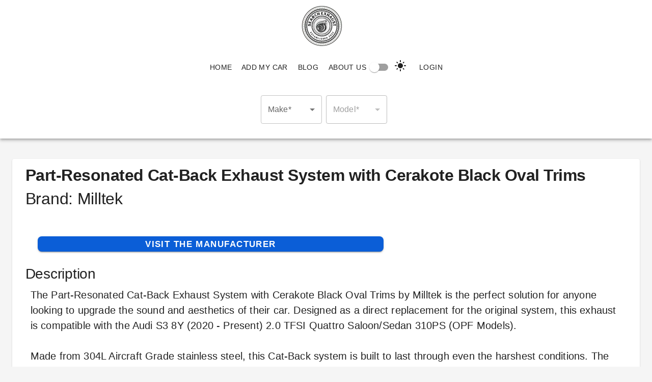

--- FILE ---
content_type: text/css
request_url: https://searchexhaust.com/_next/static/css/5105e030c8c2cc83.css
body_size: 30679
content:
body{margin:0;font-family:-apple-system,BlinkMacSystemFont,Segoe UI,Roboto,Oxygen,Ubuntu,Cantarell,Fira Sans,Droid Sans,Helvetica Neue,sans-serif;-webkit-font-smoothing:antialiased;-moz-osx-font-smoothing:grayscale}code{font-family:source-code-pro,Menlo,Monaco,Consolas,Courier New,monospace}:root,[data-amplify-theme]{--amplify-components-alert-align-items:center;--amplify-components-alert-justify-content:space-between;--amplify-components-alert-color:var(--amplify-colors-font-primary);--amplify-components-alert-background-color:var(--amplify-colors-background-tertiary);--amplify-components-alert-padding-block:var(--amplify-space-small);--amplify-components-alert-padding-inline:var(--amplify-space-medium);--amplify-components-alert-icon-size:var(--amplify-font-sizes-xl);--amplify-components-alert-heading-font-size:var(--amplify-font-sizes-medium);--amplify-components-alert-heading-font-weight:var(--amplify-font-weights-bold);--amplify-components-alert-info-color:var(--amplify-colors-font-info);--amplify-components-alert-info-background-color:var(--amplify-colors-background-info);--amplify-components-alert-error-color:var(--amplify-colors-font-error);--amplify-components-alert-error-background-color:var(--amplify-colors-background-error);--amplify-components-alert-warning-color:var(--amplify-colors-font-warning);--amplify-components-alert-warning-background-color:var(--amplify-colors-background-warning);--amplify-components-alert-success-color:var(--amplify-colors-font-success);--amplify-components-alert-success-background-color:var(--amplify-colors-background-success);--amplify-components-authenticator-max-width:60rem;--amplify-components-authenticator-modal-width:var(--amplify-space-relative-full);--amplify-components-authenticator-modal-height:var(--amplify-space-relative-full);--amplify-components-authenticator-modal-background-color:var(--amplify-colors-overlay-50);--amplify-components-authenticator-modal-top:var(--amplify-space-zero);--amplify-components-authenticator-modal-left:var(--amplify-space-zero);--amplify-components-authenticator-container-width-max:30rem;--amplify-components-authenticator-router-border-width:var(--amplify-border-widths-small);--amplify-components-authenticator-router-border-style:solid;--amplify-components-authenticator-router-border-color:var(--amplify-colors-border-primary);--amplify-components-authenticator-router-background-color:var(--amplify-colors-background-primary);--amplify-components-authenticator-router-box-shadow:var(--amplify-shadows-medium);--amplify-components-authenticator-footer-padding-bottom:var(--amplify-space-medium);--amplify-components-authenticator-form-padding:var(--amplify-space-xl);--amplify-components-authenticator-state-inactive-background-color:var(--amplify-colors-background-secondary);--amplify-components-authenticator-or-container-color:var(--amplify-colors-neutral-80);--amplify-components-authenticator-or-container-or-line-background-color:var(--amplify-colors-background-primary);--amplify-components-autocomplete-menu-width:100%;--amplify-components-autocomplete-menu-margin-block-start:var(--amplify-space-xxxs);--amplify-components-autocomplete-menu-background-color:var(--amplify-colors-background-primary);--amplify-components-autocomplete-menu-border-color:var(--amplify-colors-border-primary);--amplify-components-autocomplete-menu-border-width:var(--amplify-border-widths-small);--amplify-components-autocomplete-menu-border-style:solid;--amplify-components-autocomplete-menu-border-radius:var(--amplify-radii-small);--amplify-components-autocomplete-menu-options-display:flex;--amplify-components-autocomplete-menu-options-flex-direction:column;--amplify-components-autocomplete-menu-options-max-height:300px;--amplify-components-autocomplete-menu-option-background-color:var(--amplify-colors-background-primary);--amplify-components-autocomplete-menu-option-color:currentcolor;--amplify-components-autocomplete-menu-option-cursor:pointer;--amplify-components-autocomplete-menu-option-transition-duration:var(--amplify-time-short);--amplify-components-autocomplete-menu-option-transition-property:background-color,color;--amplify-components-autocomplete-menu-option-transition-timing-function:ease;--amplify-components-autocomplete-menu-option-active-background-color:var(--amplify-colors-brand-primary-80);--amplify-components-autocomplete-menu-option-active-color:var(--amplify-colors-white);--amplify-components-autocomplete-menu-empty-display:flex;--amplify-components-autocomplete-menu-loading-align-items:center;--amplify-components-autocomplete-menu-loading-display:flex;--amplify-components-autocomplete-menu-loading-gap:var(--amplify-space-xxxs);--amplify-components-autocomplete-menu-space-shared-padding-block:var(--amplify-space-xs);--amplify-components-autocomplete-menu-space-shared-padding-inline:var(--amplify-space-small);--amplify-components-badge-color:var(--amplify-colors-font-primary);--amplify-components-badge-line-height:1;--amplify-components-badge-font-weight:var(--amplify-font-weights-semibold);--amplify-components-badge-font-size:var(--amplify-font-sizes-small);--amplify-components-badge-text-align:center;--amplify-components-badge-padding-vertical:var(--amplify-space-xs);--amplify-components-badge-padding-horizontal:var(--amplify-space-small);--amplify-components-badge-background-color:var(--amplify-colors-background-tertiary);--amplify-components-badge-border-radius:var(--amplify-radii-xl);--amplify-components-badge-info-color:var(--amplify-colors-font-info);--amplify-components-badge-info-background-color:var(--amplify-colors-background-info);--amplify-components-badge-warning-color:var(--amplify-colors-font-warning);--amplify-components-badge-warning-background-color:var(--amplify-colors-background-warning);--amplify-components-badge-success-color:var(--amplify-colors-font-success);--amplify-components-badge-success-background-color:var(--amplify-colors-background-success);--amplify-components-badge-error-color:var(--amplify-colors-font-error);--amplify-components-badge-error-background-color:var(--amplify-colors-background-error);--amplify-components-badge-small-font-size:var(--amplify-font-sizes-xs);--amplify-components-badge-small-padding-vertical:var(--amplify-space-xxs);--amplify-components-badge-small-padding-horizontal:var(--amplify-space-xs);--amplify-components-badge-large-font-size:var(--amplify-font-sizes-medium);--amplify-components-badge-large-padding-vertical:var(--amplify-space-small);--amplify-components-badge-large-padding-horizontal:var(--amplify-space-medium);--amplify-components-button-font-weight:var(--amplify-font-weights-bold);--amplify-components-button-transition-duration:var(--amplify-components-fieldcontrol-transition-duration);--amplify-components-button-font-size:var(--amplify-components-fieldcontrol-font-size);--amplify-components-button-line-height:var(--amplify-components-fieldcontrol-line-height);--amplify-components-button-padding-block-start:var(--amplify-components-fieldcontrol-padding-block-start);--amplify-components-button-padding-block-end:var(--amplify-components-fieldcontrol-padding-block-end);--amplify-components-button-padding-inline-start:var(--amplify-components-fieldcontrol-padding-inline-start);--amplify-components-button-padding-inline-end:var(--amplify-components-fieldcontrol-padding-inline-end);--amplify-components-button-border-color:var(--amplify-components-fieldcontrol-border-color);--amplify-components-button-border-width:var(--amplify-components-fieldcontrol-border-width);--amplify-components-button-border-style:var(--amplify-components-fieldcontrol-border-style);--amplify-components-button-border-radius:var(--amplify-components-fieldcontrol-border-radius);--amplify-components-button-color:var(--amplify-colors-font-primary);--amplify-components-button-hover-color:var(--amplify-colors-font-focus);--amplify-components-button-hover-background-color:var(--amplify-colors-brand-primary-10);--amplify-components-button-hover-border-color:var(--amplify-colors-brand-primary-60);--amplify-components-button-focus-color:var(--amplify-colors-font-focus);--amplify-components-button-focus-background-color:var(--amplify-colors-brand-primary-10);--amplify-components-button-focus-border-color:var(--amplify-colors-border-focus);--amplify-components-button-focus-box-shadow:var(--amplify-components-fieldcontrol-focus-box-shadow);--amplify-components-button-active-color:var(--amplify-colors-font-active);--amplify-components-button-active-background-color:var(--amplify-colors-brand-primary-20);--amplify-components-button-active-border-color:var(--amplify-colors-brand-primary-100);--amplify-components-button-loading-color:var(--amplify-colors-font-disabled);--amplify-components-button-loading-background-color:transparent;--amplify-components-button-loading-border-color:var(--amplify-colors-border-tertiary);--amplify-components-button-disabled-color:var(--amplify-colors-font-disabled);--amplify-components-button-disabled-background-color:transparent;--amplify-components-button-disabled-border-color:var(--amplify-colors-border-tertiary);--amplify-components-button-primary-border-color:transparent;--amplify-components-button-primary-border-width:var(--amplify-border-widths-small);--amplify-components-button-primary-border-style:solid;--amplify-components-button-primary-background-color:var(--amplify-colors-brand-primary-80);--amplify-components-button-primary-color:var(--amplify-colors-font-inverse);--amplify-components-button-primary-disabled-border-color:transparent;--amplify-components-button-primary-disabled-background-color:var(--amplify-colors-background-disabled);--amplify-components-button-primary-disabled-color:var(--amplify-colors-font-disabled);--amplify-components-button-primary-loading-border-color:transparent;--amplify-components-button-primary-loading-background-color:var(--amplify-colors-background-disabled);--amplify-components-button-primary-loading-color:var(--amplify-colors-font-disabled);--amplify-components-button-primary-hover-border-color:transparent;--amplify-components-button-primary-hover-background-color:var(--amplify-colors-brand-primary-90);--amplify-components-button-primary-hover-color:var(--amplify-colors-font-inverse);--amplify-components-button-primary-focus-border-color:transparent;--amplify-components-button-primary-focus-background-color:var(--amplify-colors-brand-primary-90);--amplify-components-button-primary-focus-color:var(--amplify-colors-font-inverse);--amplify-components-button-primary-focus-box-shadow:var(--amplify-components-fieldcontrol-focus-box-shadow);--amplify-components-button-primary-active-border-color:transparent;--amplify-components-button-primary-active-background-color:var(--amplify-colors-brand-primary-100);--amplify-components-button-primary-active-color:var(--amplify-colors-font-inverse);--amplify-components-button-menu-border-width:var(--amplify-space-zero);--amplify-components-button-menu-background-color:transparent;--amplify-components-button-menu-justify-content:start;--amplify-components-button-menu-hover-color:var(--amplify-colors-font-inverse);--amplify-components-button-menu-hover-background-color:var(--amplify-colors-brand-primary-80);--amplify-components-button-menu-focus-color:var(--amplify-colors-font-inverse);--amplify-components-button-menu-focus-background-color:var(--amplify-colors-brand-primary-80);--amplify-components-button-menu-active-color:var(--amplify-colors-font-inverse);--amplify-components-button-menu-active-background-color:var(--amplify-colors-brand-primary-90);--amplify-components-button-menu-disabled-color:var(--amplify-colors-font-disabled);--amplify-components-button-link-background-color:transparent;--amplify-components-button-link-border-color:transparent;--amplify-components-button-link-border-width:var(--amplify-space-zero);--amplify-components-button-link-color:var(--amplify-colors-font-interactive);--amplify-components-button-link-hover-border-color:transparent;--amplify-components-button-link-hover-background-color:var(--amplify-colors-brand-primary-10);--amplify-components-button-link-hover-color:var(--amplify-colors-font-hover);--amplify-components-button-link-focus-border-color:transparent;--amplify-components-button-link-focus-background-color:var(--amplify-colors-brand-primary-10);--amplify-components-button-link-focus-color:var(--amplify-colors-font-focus);--amplify-components-button-link-focus-box-shadow:var(--amplify-components-fieldcontrol-focus-box-shadow);--amplify-components-button-link-active-border-color:transparent;--amplify-components-button-link-active-background-color:var(--amplify-colors-brand-primary-20);--amplify-components-button-link-active-color:var(--amplify-colors-font-active);--amplify-components-button-link-disabled-border-color:transparent;--amplify-components-button-link-disabled-background-color:transparent;--amplify-components-button-link-disabled-color:var(--amplify-colors-font-disabled);--amplify-components-button-link-loading-border-color:transparent;--amplify-components-button-link-loading-background-color:transparent;--amplify-components-button-link-loading-color:var(--amplify-colors-font-disabled);--amplify-components-button-warning-background-color:transparent;--amplify-components-button-warning-border-color:var(--amplify-colors-red-60);--amplify-components-button-warning-border-width:var(--amplify-border-widths-small);--amplify-components-button-warning-color:var(--amplify-colors-red-60);--amplify-components-button-warning-hover-border-color:var(--amplify-colors-red-80);--amplify-components-button-warning-hover-background-color:var(--amplify-colors-red-10);--amplify-components-button-warning-hover-color:var(--amplify-colors-font-error);--amplify-components-button-warning-focus-border-color:var(--amplify-colors-red-80);--amplify-components-button-warning-focus-background-color:var(--amplify-colors-red-10);--amplify-components-button-warning-focus-color:var(--amplify-colors-red-80);--amplify-components-button-warning-focus-box-shadow:var(--amplify-components-fieldcontrol-error-focus-box-shadow);--amplify-components-button-warning-active-border-color:var(--amplify-colors-red-100);--amplify-components-button-warning-active-background-color:var(--amplify-colors-red-20);--amplify-components-button-warning-active-color:var(--amplify-colors-red-100);--amplify-components-button-warning-disabled-border-color:var(--amplify-colors-border-tertiary);--amplify-components-button-warning-disabled-background-color:transparent;--amplify-components-button-warning-disabled-color:var(--amplify-colors-font-disabled);--amplify-components-button-warning-loading-border-color:var(--amplify-colors-border-tertiary);--amplify-components-button-warning-loading-background-color:transparent;--amplify-components-button-warning-loading-color:var(--amplify-colors-font-disabled);--amplify-components-button-destructive-border-color:transparent;--amplify-components-button-destructive-border-width:var(--amplify-border-widths-small);--amplify-components-button-destructive-border-style:solid;--amplify-components-button-destructive-background-color:var(--amplify-colors-red-60);--amplify-components-button-destructive-color:var(--amplify-colors-font-inverse);--amplify-components-button-destructive-disabled-border-color:transparent;--amplify-components-button-destructive-disabled-background-color:var(--amplify-colors-background-disabled);--amplify-components-button-destructive-disabled-color:var(--amplify-colors-font-disabled);--amplify-components-button-destructive-loading-border-color:transparent;--amplify-components-button-destructive-loading-background-color:var(--amplify-colors-background-disabled);--amplify-components-button-destructive-loading-color:var(--amplify-colors-font-disabled);--amplify-components-button-destructive-hover-border-color:transparent;--amplify-components-button-destructive-hover-background-color:var(--amplify-colors-red-80);--amplify-components-button-destructive-hover-color:var(--amplify-colors-font-inverse);--amplify-components-button-destructive-focus-border-color:transparent;--amplify-components-button-destructive-focus-background-color:var(--amplify-colors-red-80);--amplify-components-button-destructive-focus-color:var(--amplify-colors-font-inverse);--amplify-components-button-destructive-focus-box-shadow:var(--amplify-components-fieldcontrol-error-focus-box-shadow);--amplify-components-button-destructive-active-border-color:transparent;--amplify-components-button-destructive-active-background-color:var(--amplify-colors-red-100);--amplify-components-button-destructive-active-color:var(--amplify-colors-font-inverse);--amplify-components-button-small-font-size:var(--amplify-components-fieldcontrol-small-font-size);--amplify-components-button-small-padding-block-start:var(--amplify-components-fieldcontrol-small-padding-block-start);--amplify-components-button-small-padding-block-end:var(--amplify-components-fieldcontrol-small-padding-block-end);--amplify-components-button-small-padding-inline-start:var(--amplify-components-fieldcontrol-small-padding-inline-start);--amplify-components-button-small-padding-inline-end:var(--amplify-components-fieldcontrol-small-padding-inline-end);--amplify-components-button-large-font-size:var(--amplify-components-fieldcontrol-large-font-size);--amplify-components-button-large-padding-block-start:var(--amplify-components-fieldcontrol-large-padding-block-start);--amplify-components-button-large-padding-block-end:var(--amplify-components-fieldcontrol-large-padding-block-end);--amplify-components-button-large-padding-inline-start:var(--amplify-components-fieldcontrol-large-padding-inline-start);--amplify-components-button-large-padding-inline-end:var(--amplify-components-fieldcontrol-large-padding-inline-end);--amplify-components-button-loader-wrapper-align-items:center;--amplify-components-button-loader-wrapper-gap:var(--amplify-space-xs);--amplify-components-card-background-color:var(--amplify-colors-background-primary);--amplify-components-card-border-radius:var(--amplify-radii-xs);--amplify-components-card-border-width:0;--amplify-components-card-border-style:solid;--amplify-components-card-border-color:transparent;--amplify-components-card-box-shadow:none;--amplify-components-card-padding:var(--amplify-space-medium);--amplify-components-card-outlined-background-color:var(--amplify-components-card-background-color);--amplify-components-card-outlined-border-radius:var(--amplify-radii-xs);--amplify-components-card-outlined-border-width:var(--amplify-border-widths-small);--amplify-components-card-outlined-border-style:solid;--amplify-components-card-outlined-border-color:var(--amplify-colors-border-primary);--amplify-components-card-outlined-box-shadow:var(--amplify-components-card-box-shadow);--amplify-components-card-elevated-background-color:var(--amplify-components-card-background-color);--amplify-components-card-elevated-border-radius:var(--amplify-radii-xs);--amplify-components-card-elevated-border-width:0;--amplify-components-card-elevated-border-style:solid;--amplify-components-card-elevated-border-color:transparent;--amplify-components-card-elevated-box-shadow:var(--amplify-shadows-medium);--amplify-components-checkbox-cursor:pointer;--amplify-components-checkbox-align-items:center;--amplify-components-checkbox-disabled-cursor:not-allowed;--amplify-components-checkbox-button-position:relative;--amplify-components-checkbox-button-align-items:center;--amplify-components-checkbox-button-justify-content:center;--amplify-components-checkbox-button-color:var(--amplify-colors-font-inverse);--amplify-components-checkbox-button-before-width:100%;--amplify-components-checkbox-button-before-height:100%;--amplify-components-checkbox-button-before-border-width:var(--amplify-border-widths-medium);--amplify-components-checkbox-button-before-border-radius:20%;--amplify-components-checkbox-button-before-border-style:solid;--amplify-components-checkbox-button-before-border-color:var(--amplify-colors-border-primary);--amplify-components-checkbox-button-focus-outline-color:var(--amplify-colors-transparent);--amplify-components-checkbox-button-focus-outline-style:solid;--amplify-components-checkbox-button-focus-outline-width:var(--amplify-outline-widths-medium);--amplify-components-checkbox-button-focus-outline-offset:var(--amplify-outline-offsets-medium);--amplify-components-checkbox-button-focus-border-color:var(--amplify-colors-transparent);--amplify-components-checkbox-button-focus-box-shadow:0px 0px 0px 2px var(--amplify-colors-border-focus);--amplify-components-checkbox-button-disabled-border-color:var(--amplify-colors-border-disabled);--amplify-components-checkbox-button-error-border-color:var(--amplify-colors-border-error);--amplify-components-checkbox-button-error-focus-border-color:var(--amplify-colors-transparent);--amplify-components-checkbox-button-error-focus-box-shadow:0px 0px 0px 2px var(--amplify-colors-border-error);--amplify-components-checkbox-icon-background-color:var(--amplify-colors-brand-primary-80);--amplify-components-checkbox-icon-border-radius:20%;--amplify-components-checkbox-icon-opacity:var(--amplify-opacities-0);--amplify-components-checkbox-icon-transform:scale(0);--amplify-components-checkbox-icon-transition-property:all;--amplify-components-checkbox-icon-transition-duration:var(--amplify-time-short);--amplify-components-checkbox-icon-transition-timing-function:ease-in-out;--amplify-components-checkbox-icon-checked-opacity:var(--amplify-opacities-100);--amplify-components-checkbox-icon-checked-transform:scale(1);--amplify-components-checkbox-icon-checked-disabled-background-color:var(--amplify-colors-background-disabled);--amplify-components-checkbox-icon-indeterminate-opacity:var(--amplify-opacities-100);--amplify-components-checkbox-icon-indeterminate-transform:scale(1);--amplify-components-checkbox-icon-indeterminate-disabled-background-color:var(--amplify-colors-background-disabled);--amplify-components-checkbox-label-disabled-color:var(--amplify-colors-font-disabled);--amplify-components-checkboxfield-align-items:flex-start;--amplify-components-checkboxfield-align-content:center;--amplify-components-checkboxfield-flex-direction:column;--amplify-components-checkboxfield-justify-content:center;--amplify-components-collection-pagination-current-color:var(--amplify-components-pagination-current-color);--amplify-components-collection-pagination-current-background-color:var(--amplify-components-pagination-current-background-color);--amplify-components-collection-pagination-button-color:var(--amplify-components-pagination-button-color);--amplify-components-collection-pagination-button-hover-background-color:var(--amplify-components-pagination-button-hover-background-color);--amplify-components-collection-pagination-button-hover-color:var(--amplify-components-pagination-button-hover-color);--amplify-components-collection-pagination-button-disabled-color:var(--amplify-components-pagination-button-disabled-color);--amplify-components-collection-search-input-color:var(--amplify-components-searchfield-color);--amplify-components-collection-search-button-color:var(--amplify-components-searchfield-button-color);--amplify-components-collection-search-button-active-background-color:var(--amplify-components-searchfield-button-active-background-color);--amplify-components-collection-search-button-active-border-color:var(--amplify-components-searchfield-button-active-border-color);--amplify-components-collection-search-button-active-color:var(--amplify-components-searchfield-button-active-color);--amplify-components-collection-search-button-disabled-background-color:var(--amplify-components-searchfield-button-disabled-background-color);--amplify-components-collection-search-button-disabled-border-color:var(--amplify-components-searchfield-button-disabled-border-color);--amplify-components-collection-search-button-disabled-color:var(--amplify-components-searchfield-button-disabled-color);--amplify-components-collection-search-button-focus-background-color:var(--amplify-components-searchfield-button-focus-background-color);--amplify-components-collection-search-button-focus-border-color:var(--amplify-components-searchfield-button-focus-border-color);--amplify-components-collection-search-button-focus-color:var(--amplify-components-searchfield-button-focus-color);--amplify-components-collection-search-button-hover-background-color:var(--amplify-components-searchfield-button-hover-background-color);--amplify-components-collection-search-button-hover-border-color:var(--amplify-components-searchfield-button-hover-border-color);--amplify-components-collection-search-button-hover-color:var(--amplify-components-searchfield-button-hover-color);--amplify-components-copy-font-size:var(--amplify-font-sizes-xs);--amplify-components-copy-gap:var(--amplify-space-relative-medium);--amplify-components-copy-svg-path-fill:var(--amplify-colors-font-primary);--amplify-components-copy-tool-tip-bottom:var(--amplify-space-large);--amplify-components-copy-tool-tip-color:var(--amplify-colors-teal-100);--amplify-components-copy-tool-tip-font-size:var(--amplify-font-sizes-xxs);--amplify-components-countrycodeselect-height:var(--amplify-space-relative-full);--amplify-components-divider-border-style:solid;--amplify-components-divider-border-color:var(--amplify-colors-border-primary);--amplify-components-divider-border-width:var(--amplify-border-widths-medium);--amplify-components-divider-label-color:var(--amplify-colors-font-tertiary);--amplify-components-divider-label-padding-inline:var(--amplify-space-medium);--amplify-components-divider-label-font-size:var(--amplify-font-sizes-small);--amplify-components-divider-label-background-color:var(--amplify-colors-background-primary);--amplify-components-divider-small-border-width:var(--amplify-border-widths-small);--amplify-components-divider-large-border-width:var(--amplify-border-widths-large);--amplify-components-divider-opacity:var(--amplify-opacities-60);--amplify-components-expander-display:block;--amplify-components-expander-background-color:var(--amplify-colors-background-primary);--amplify-components-expander-border-radius:var(--amplify-radii-medium);--amplify-components-expander-box-shadow:var(--amplify-shadows-large);--amplify-components-expander-width:100%;--amplify-components-expander-item-margin-top:1px;--amplify-components-expander-item-box-shadow:var(--amplify-shadows-small);--amplify-components-expander-item-border-bottom-left-radius:var(--amplify-radii-medium);--amplify-components-expander-item-border-bottom-right-radius:var(--amplify-radii-medium);--amplify-components-expander-item-border-top-left-radius:var(--amplify-radii-medium);--amplify-components-expander-item-border-top-right-radius:var(--amplify-radii-medium);--amplify-components-expander-item-border-start-start-radius:var(--amplify-radii-medium);--amplify-components-expander-item-border-start-end-radius:var(--amplify-radii-medium);--amplify-components-expander-item-border-end-start-radius:var(--amplify-radii-medium);--amplify-components-expander-item-border-end-end-radius:var(--amplify-radii-medium);--amplify-components-expander-item-focus-box-shadow:0 0 0 2px var(--amplify-colors-border-focus);--amplify-components-expander-header-box-shadow:0 1px 0 var(--amplify-colors-overlay-20);--amplify-components-expander-trigger-min-height:3rem;--amplify-components-expander-trigger-padding-inline-start:var(--amplify-space-large);--amplify-components-expander-trigger-padding-inline-end:var(--amplify-space-large);--amplify-components-expander-trigger-align-items:center;--amplify-components-expander-trigger-justify-content:space-between;--amplify-components-expander-trigger-hover-background-color:var(--amplify-colors-overlay-10);--amplify-components-expander-content-padding-inline-start:var(--amplify-space-large);--amplify-components-expander-content-padding-inline-end:var(--amplify-space-large);--amplify-components-expander-content-text-color:var(--amplify-colors-font-secondary);--amplify-components-expander-content-text-padding-block-start:var(--amplify-space-medium);--amplify-components-expander-content-text-padding-block-end:var(--amplify-space-medium);--amplify-components-expander-content-open-animation-duration:var(--amplify-time-medium);--amplify-components-expander-content-open-animation-timing-function:cubic-bezier(0.87,0,0.13,1);--amplify-components-expander-content-closed-animation-duration:var(--amplify-time-medium);--amplify-components-expander-content-closed-animation-timing-function:cubic-bezier(0.87,0,0.13,1);--amplify-components-expander-icon-transition-duration:var(--amplify-time-medium);--amplify-components-expander-icon-transition-timing-function:cubic-bezier(0.87,0,0.13,1);--amplify-components-field-gap:var(--amplify-space-xs);--amplify-components-field-font-size:var(--amplify-font-sizes-medium);--amplify-components-field-small-gap:var(--amplify-space-xxxs);--amplify-components-field-small-font-size:var(--amplify-font-sizes-small);--amplify-components-field-large-gap:var(--amplify-space-small);--amplify-components-field-large-font-size:var(--amplify-font-sizes-large);--amplify-components-field-label-color:var(--amplify-colors-font-secondary);--amplify-components-fieldcontrol-border-style:solid;--amplify-components-fieldcontrol-border-color:var(--amplify-colors-border-primary);--amplify-components-fieldcontrol-border-width:var(--amplify-border-widths-small);--amplify-components-fieldcontrol-border-radius:var(--amplify-radii-small);--amplify-components-fieldcontrol-color:var(--amplify-colors-font-primary);--amplify-components-fieldcontrol-padding-block-start:var(--amplify-space-xs);--amplify-components-fieldcontrol-padding-block-end:var(--amplify-space-xs);--amplify-components-fieldcontrol-padding-inline-start:var(--amplify-space-medium);--amplify-components-fieldcontrol-padding-inline-end:var(--amplify-space-medium);--amplify-components-fieldcontrol-font-size:var(--amplify-components-field-font-size);--amplify-components-fieldcontrol-line-height:var(--amplify-line-heights-medium);--amplify-components-fieldcontrol-transition-duration:var(--amplify-time-medium);--amplify-components-fieldcontrol-outline-color:var(--amplify-colors-transparent);--amplify-components-fieldcontrol-outline-style:solid;--amplify-components-fieldcontrol-outline-width:var(--amplify-outline-widths-medium);--amplify-components-fieldcontrol-outline-offset:var(--amplify-outline-offsets-medium);--amplify-components-fieldcontrol-small-font-size:var(--amplify-components-field-small-font-size);--amplify-components-fieldcontrol-small-padding-block-start:var(--amplify-space-xxs);--amplify-components-fieldcontrol-small-padding-block-end:var(--amplify-space-xxs);--amplify-components-fieldcontrol-small-padding-inline-start:var(--amplify-space-small);--amplify-components-fieldcontrol-small-padding-inline-end:var(--amplify-space-small);--amplify-components-fieldcontrol-large-font-size:var(--amplify-components-field-large-font-size);--amplify-components-fieldcontrol-large-padding-block-start:var(--amplify-space-xs);--amplify-components-fieldcontrol-large-padding-block-end:var(--amplify-space-xs);--amplify-components-fieldcontrol-large-padding-inline-start:var(--amplify-space-medium);--amplify-components-fieldcontrol-large-padding-inline-end:var(--amplify-space-medium);--amplify-components-fieldcontrol-quiet-border-style:none;--amplify-components-fieldcontrol-quiet-border-inline-start:none;--amplify-components-fieldcontrol-quiet-border-inline-end:none;--amplify-components-fieldcontrol-quiet-border-block-start:none;--amplify-components-fieldcontrol-quiet-border-radius:0;--amplify-components-fieldcontrol-quiet-focus-border-block-end-color:var(--amplify-colors-border-focus);--amplify-components-fieldcontrol-quiet-focus-box-shadow:0px 1px 0px var(--amplify-colors-border-focus);--amplify-components-fieldcontrol-quiet-error-border-block-end-color:var(--amplify-colors-border-error);--amplify-components-fieldcontrol-quiet-error-focus-box-shadow:0px 1px 0px var(--amplify-colors-border-error);--amplify-components-fieldcontrol-focus-border-color:var(--amplify-colors-border-focus);--amplify-components-fieldcontrol-focus-box-shadow:0px 0px 0px 1px var(--amplify-colors-border-focus);--amplify-components-fieldcontrol-disabled-color:var(--amplify-colors-font-disabled);--amplify-components-fieldcontrol-disabled-cursor:not-allowed;--amplify-components-fieldcontrol-disabled-border-color:var(--amplify-colors-transparent);--amplify-components-fieldcontrol-disabled-background-color:var(--amplify-colors-background-disabled);--amplify-components-fieldcontrol-error-border-color:var(--amplify-colors-border-error);--amplify-components-fieldcontrol-error-focus-box-shadow:0px 0px 0px 1px var(--amplify-colors-border-error);--amplify-components-fieldgroup-gap:var(--amplify-space-zero);--amplify-components-fieldgroup-vertical-align-items:center;--amplify-components-fieldgroup-outer-align-items:center;--amplify-components-fieldmessages-error-color:var(--amplify-colors-font-error);--amplify-components-fieldmessages-error-font-size:var(--amplify-font-sizes-small);--amplify-components-fieldmessages-description-color:var(--amplify-colors-font-secondary);--amplify-components-fieldmessages-description-font-style:italic;--amplify-components-fieldmessages-description-font-size:var(--amplify-font-sizes-small);--amplify-components-fileuploader-dropzone-background-color:var(--amplify-colors-background-primary);--amplify-components-fileuploader-dropzone-border-radius:var(--amplify-radii-small);--amplify-components-fileuploader-dropzone-border-color:var(--amplify-colors-border-primary);--amplify-components-fileuploader-dropzone-border-style:dashed;--amplify-components-fileuploader-dropzone-border-width:var(--amplify-border-widths-small);--amplify-components-fileuploader-dropzone-gap:var(--amplify-space-small);--amplify-components-fileuploader-dropzone-padding-block:var(--amplify-space-xl);--amplify-components-fileuploader-dropzone-padding-inline:var(--amplify-space-large);--amplify-components-fileuploader-dropzone-text-align:center;--amplify-components-fileuploader-dropzone-active-background-color:var(--amplify-colors-brand-primary-10);--amplify-components-fileuploader-dropzone-active-border-radius:var(--amplify-components-fileuploader-dropzone-border-radius);--amplify-components-fileuploader-dropzone-active-border-color:var(--amplify-colors-border-pressed);--amplify-components-fileuploader-dropzone-active-border-style:var(--amplify-components-fileuploader-dropzone-border-style);--amplify-components-fileuploader-dropzone-active-border-width:var(--amplify-border-widths-medium);--amplify-components-fileuploader-dropzone-icon-color:var(--amplify-colors-border-primary);--amplify-components-fileuploader-dropzone-icon-font-size:var(--amplify-font-sizes-xxl);--amplify-components-fileuploader-dropzone-text-color:var(--amplify-colors-font-tertiary);--amplify-components-fileuploader-dropzone-text-font-size:var(--amplify-font-sizes-medium);--amplify-components-fileuploader-dropzone-text-font-weight:var(--amplify-font-weights-bold);--amplify-components-fileuploader-file-background-color:var(--amplify-colors-background-primary);--amplify-components-fileuploader-file-border-radius:var(--amplify-radii-small);--amplify-components-fileuploader-file-border-color:var(--amplify-colors-border-primary);--amplify-components-fileuploader-file-border-style:solid;--amplify-components-fileuploader-file-border-width:var(--amplify-border-widths-small);--amplify-components-fileuploader-file-padding-block:var(--amplify-space-xs);--amplify-components-fileuploader-file-padding-inline:var(--amplify-space-small);--amplify-components-fileuploader-file-gap:var(--amplify-space-small);--amplify-components-fileuploader-file-align-items:baseline;--amplify-components-fileuploader-file-name-font-size:var(--amplify-font-sizes-medium);--amplify-components-fileuploader-file-name-font-weight:var(--amplify-font-weights-bold);--amplify-components-fileuploader-file-name-color:var(--amplify-colors-font-primary);--amplify-components-fileuploader-file-size-font-size:var(--amplify-font-sizes-small);--amplify-components-fileuploader-file-size-font-weight:var(--amplify-font-weights-normal);--amplify-components-fileuploader-file-size-color:var(--amplify-colors-font-tertiary);--amplify-components-fileuploader-file-image-width:var(--amplify-space-xxl);--amplify-components-fileuploader-file-image-height:var(--amplify-space-xxl);--amplify-components-fileuploader-file-image-background-color:var(--amplify-colors-background-secondary);--amplify-components-fileuploader-file-image-color:var(--amplify-colors-font-tertiary);--amplify-components-fileuploader-file-image-border-radius:var(--amplify-radii-small);--amplify-components-fileuploader-loader-stroke-linecap:round;--amplify-components-fileuploader-loader-stroke-empty:var(--amplify-colors-border-secondary);--amplify-components-fileuploader-loader-stroke-filled:var(--amplify-components-loader-stroke-filled);--amplify-components-fileuploader-loader-stroke-width:var(--amplify-border-widths-large);--amplify-components-fileuploader-previewer-background-color:var(--amplify-colors-background-primary);--amplify-components-fileuploader-previewer-border-color:var(--amplify-colors-border-primary);--amplify-components-fileuploader-previewer-border-style:solid;--amplify-components-fileuploader-previewer-border-width:var(--amplify-border-widths-small);--amplify-components-fileuploader-previewer-border-radius:var(--amplify-radii-small);--amplify-components-fileuploader-previewer-padding-block:var(--amplify-space-zero);--amplify-components-fileuploader-previewer-padding-inline:var(--amplify-space-zero);--amplify-components-fileuploader-previewer-max-height:40rem;--amplify-components-fileuploader-previewer-max-width:auto;--amplify-components-fileuploader-previewer-text-font-size:var(--amplify-font-sizes-medium);--amplify-components-fileuploader-previewer-text-font-weight:var(--amplify-font-weights-bold);--amplify-components-fileuploader-previewer-text-color:var(--amplify-colors-font-primary);--amplify-components-fileuploader-previewer-body-padding-block:var(--amplify-space-medium);--amplify-components-fileuploader-previewer-body-padding-inline:var(--amplify-space-medium);--amplify-components-fileuploader-previewer-body-gap:var(--amplify-space-small);--amplify-components-fileuploader-previewer-footer-border-color:var(--amplify-colors-border-secondary);--amplify-components-fileuploader-previewer-footer-border-style:solid;--amplify-components-fileuploader-previewer-footer-border-width:var(--amplify-border-widths-small);--amplify-components-fileuploader-previewer-footer-padding-block:var(--amplify-space-medium);--amplify-components-fileuploader-previewer-footer-padding-inline:var(--amplify-space-medium);--amplify-components-fileuploader-previewer-footer-justify-content:space-between;--amplify-components-flex-gap:var(--amplify-space-medium);--amplify-components-flex-justify-content:normal;--amplify-components-flex-align-items:stretch;--amplify-components-flex-align-content:normal;--amplify-components-flex-flex-wrap:nowrap;--amplify-components-heading-1-font-size:var(--amplify-font-sizes-xxxxl);--amplify-components-heading-1-font-weight:var(--amplify-font-weights-light);--amplify-components-heading-2-font-size:var(--amplify-font-sizes-xxxl);--amplify-components-heading-2-font-weight:var(--amplify-font-weights-normal);--amplify-components-heading-3-font-size:var(--amplify-font-sizes-xxl);--amplify-components-heading-3-font-weight:var(--amplify-font-weights-medium);--amplify-components-heading-4-font-size:var(--amplify-font-sizes-xl);--amplify-components-heading-4-font-weight:var(--amplify-font-weights-semibold);--amplify-components-heading-5-font-size:var(--amplify-font-sizes-large);--amplify-components-heading-5-font-weight:var(--amplify-font-weights-bold);--amplify-components-heading-6-font-size:var(--amplify-font-sizes-medium);--amplify-components-heading-6-font-weight:var(--amplify-font-weights-extrabold);--amplify-components-heading-color:var(--amplify-colors-font-primary);--amplify-components-heading-line-height:var(--amplify-line-heights-small);--amplify-components-icon-line-height:1;--amplify-components-icon-height:1em;--amplify-components-highlightmatch-highlighted-font-weight:var(--amplify-font-weights-bold);--amplify-components-image-max-width:100%;--amplify-components-image-height:auto;--amplify-components-image-object-fit:initial;--amplify-components-image-object-position:initial;--amplify-components-inappmessaging-banner-height:150px;--amplify-components-inappmessaging-banner-width:400px;--amplify-components-inappmessaging-button-background-color:#e8e8e8;--amplify-components-inappmessaging-button-border-radius:5px;--amplify-components-inappmessaging-button-color:#000;--amplify-components-inappmessaging-dialog-height:50vh;--amplify-components-inappmessaging-dialog-min-height:400px;--amplify-components-inappmessaging-dialog-min-width:400px;--amplify-components-inappmessaging-dialog-width:30vw;--amplify-components-inappmessaging-header-font-size:var(--amplify-font-sizes-medium);--amplify-components-inappmessaging-header-font-weight:var(--amplify-font-weights-extrabold);--amplify-components-link-active-color:var(--amplify-colors-font-active);--amplify-components-link-color:var(--amplify-colors-font-interactive);--amplify-components-link-focus-color:var(--amplify-colors-font-focus);--amplify-components-link-hover-color:var(--amplify-colors-font-hover);--amplify-components-link-visited-color:var(--amplify-colors-font-interactive);--amplify-components-loader-width:var(--amplify-font-sizes-medium);--amplify-components-loader-height:var(--amplify-font-sizes-medium);--amplify-components-loader-font-size:var(--amplify-font-sizes-xs);--amplify-components-loader-stroke-empty:var(--amplify-colors-neutral-20);--amplify-components-loader-stroke-filled:var(--amplify-colors-brand-primary-80);--amplify-components-loader-stroke-linecap:round;--amplify-components-loader-animation-duration:1s;--amplify-components-loader-small-width:var(--amplify-font-sizes-small);--amplify-components-loader-small-height:var(--amplify-font-sizes-small);--amplify-components-loader-small-font-size:var(--amplify-font-sizes-xxs);--amplify-components-loader-large-width:var(--amplify-font-sizes-large);--amplify-components-loader-large-height:var(--amplify-font-sizes-large);--amplify-components-loader-large-font-size:var(--amplify-font-sizes-small);--amplify-components-loader-linear-width:100%;--amplify-components-loader-linear-min-width:5rem;--amplify-components-loader-linear-font-size:var(--amplify-font-sizes-medium);--amplify-components-loader-linear-stroke-width:var(--amplify-font-sizes-medium);--amplify-components-loader-linear-stroke-filled:var(--amplify-colors-brand-primary-80);--amplify-components-loader-linear-stroke-empty:var(--amplify-colors-neutral-20);--amplify-components-loader-linear-stroke-linecap:round;--amplify-components-loader-linear-animation-duration:1s;--amplify-components-loader-linear-small-stroke-width:var(--amplify-font-sizes-small);--amplify-components-loader-linear-small-font-size:var(--amplify-font-sizes-small);--amplify-components-loader-linear-large-stroke-width:var(--amplify-font-sizes-large);--amplify-components-loader-linear-large-font-size:var(--amplify-font-sizes-large);--amplify-components-loader-text-fill:var(--amplify-colors-font-primary);--amplify-components-menu-background-color:var(--amplify-colors-background-primary);--amplify-components-menu-border-radius:var(--amplify-radii-medium);--amplify-components-menu-border-width:var(--amplify-border-widths-small);--amplify-components-menu-border-style:solid;--amplify-components-menu-border-color:var(--amplify-colors-border-primary);--amplify-components-menu-box-shadow:var(--amplify-shadows-large);--amplify-components-menu-flex-direction:column;--amplify-components-menu-gap:var(--amplify-space-zero);--amplify-components-menu-max-width:30rem;--amplify-components-menu-min-width:14rem;--amplify-components-menu-small-width:var(--amplify-font-sizes-medium);--amplify-components-menu-small-height:var(--amplify-font-sizes-medium);--amplify-components-menu-large-width:var(--amplify-font-sizes-xxxl);--amplify-components-menu-large-height:var(--amplify-font-sizes-xxxl);--amplify-components-menu-item-min-height:2.5rem;--amplify-components-menu-item-padding-inline-start:var(--amplify-space-medium);--amplify-components-menu-item-padding-inline-end:var(--amplify-space-medium);--amplify-components-pagination-current-align-items:center;--amplify-components-pagination-current-justify-content:center;--amplify-components-pagination-current-color:var(--amplify-colors-font-inverse);--amplify-components-pagination-current-font-size:var(--amplify-font-sizes-small);--amplify-components-pagination-current-background-color:var(--amplify-colors-overlay-40);--amplify-components-pagination-button-color:var(--amplify-colors-font-primary);--amplify-components-pagination-button-padding-inline-start:var(--amplify-space-xxs);--amplify-components-pagination-button-padding-inline-end:var(--amplify-space-xxs);--amplify-components-pagination-button-transition-property:background-color;--amplify-components-pagination-button-transition-duration:var(--amplify-time-medium);--amplify-components-pagination-button-hover-background-color:var(--amplify-colors-overlay-10);--amplify-components-pagination-button-hover-color:var(--amplify-colors-font-primary);--amplify-components-pagination-button-disabled-color:var(--amplify-colors-font-disabled);--amplify-components-pagination-ellipsis-align-items:baseline;--amplify-components-pagination-ellipsis-justify-content:center;--amplify-components-pagination-ellipsis-padding-inline-start:var(--amplify-space-xs);--amplify-components-pagination-ellipsis-padding-inline-end:var(--amplify-space-xs);--amplify-components-pagination-item-container-margin-left:var(--amplify-space-xxxs);--amplify-components-pagination-item-container-margin-right:var(--amplify-space-xxxs);--amplify-components-pagination-item-shared-height:var(--amplify-font-sizes-xxl);--amplify-components-pagination-item-shared-min-width:var(--amplify-font-sizes-xxl);--amplify-components-pagination-item-shared-border-radius:var(--amplify-font-sizes-medium);--amplify-components-passwordfield-color:var(--amplify-components-fieldcontrol-color);--amplify-components-passwordfield-button-color:var(--amplify-components-button-color);--amplify-components-passwordfield-button-active-background-color:var(--amplify-components-button-active-background-color);--amplify-components-passwordfield-button-active-border-color:var(--amplify-components-button-active-border-color);--amplify-components-passwordfield-button-active-color:var(--amplify-components-button-active-color);--amplify-components-passwordfield-button-disabled-background-color:var(--amplify-components-button-disabled-background-color);--amplify-components-passwordfield-button-disabled-border-color:var(--amplify-components-button-disabled-border-color);--amplify-components-passwordfield-button-disabled-color:var(--amplify-components-button-disabled-color);--amplify-components-passwordfield-button-focus-background-color:var(--amplify-components-button-focus-background-color);--amplify-components-passwordfield-button-focus-border-color:var(--amplify-components-button-focus-border-color);--amplify-components-passwordfield-button-focus-color:var(--amplify-components-button-focus-color);--amplify-components-passwordfield-button-hover-background-color:var(--amplify-components-button-hover-background-color);--amplify-components-passwordfield-button-hover-border-color:var(--amplify-components-button-hover-border-color);--amplify-components-passwordfield-button-hover-color:var(--amplify-components-button-hover-color);--amplify-components-phonenumberfield-color:var(--amplify-components-fieldcontrol-color);--amplify-components-phonenumberfield-border-color:var(--amplify-components-fieldcontrol-border-color);--amplify-components-phonenumberfield-font-size:var(--amplify-components-fieldcontrol-font-size);--amplify-components-phonenumberfield-focus-border-color:var(--amplify-components-fieldcontrol-focus-border-color);--amplify-components-placeholder-border-radius:var(--amplify-radii-small);--amplify-components-placeholder-transition-duration:var(--amplify-time-long);--amplify-components-placeholder-start-color:var(--amplify-colors-background-secondary);--amplify-components-placeholder-end-color:var(--amplify-colors-background-tertiary);--amplify-components-placeholder-small-height:var(--amplify-space-small);--amplify-components-placeholder-default-height:var(--amplify-space-medium);--amplify-components-placeholder-large-height:var(--amplify-space-large);--amplify-components-radio-align-items:center;--amplify-components-radio-justify-content:flex-start;--amplify-components-radio-gap:inherit;--amplify-components-radio-disabled-cursor:not-allowed;--amplify-components-radio-button-align-items:center;--amplify-components-radio-button-justify-content:center;--amplify-components-radio-button-width:var(--amplify-font-sizes-medium);--amplify-components-radio-button-height:var(--amplify-font-sizes-medium);--amplify-components-radio-button-box-sizing:border-box;--amplify-components-radio-button-border-width:var(--amplify-border-widths-medium);--amplify-components-radio-button-border-style:solid;--amplify-components-radio-button-border-radius:50%;--amplify-components-radio-button-border-color:var(--amplify-colors-border-primary);--amplify-components-radio-button-color:var(--amplify-colors-background-primary);--amplify-components-radio-button-background-color:var(--amplify-colors-background-primary);--amplify-components-radio-button-transition-property:all;--amplify-components-radio-button-transition-duration:var(--amplify-time-medium);--amplify-components-radio-button-outline-color:var(--amplify-colors-transparent);--amplify-components-radio-button-outline-style:solid;--amplify-components-radio-button-outline-width:var(--amplify-outline-widths-medium);--amplify-components-radio-button-outline-offset:var(--amplify-outline-offsets-medium);--amplify-components-radio-button-padding:var(--amplify-border-widths-medium);--amplify-components-radio-button-small-width:var(--amplify-font-sizes-small);--amplify-components-radio-button-small-height:var(--amplify-font-sizes-small);--amplify-components-radio-button-large-width:var(--amplify-font-sizes-large);--amplify-components-radio-button-large-height:var(--amplify-font-sizes-large);--amplify-components-radio-button-checked-color:var(--amplify-colors-brand-primary-80);--amplify-components-radio-button-checked-disabled-color:var(--amplify-colors-background-disabled);--amplify-components-radio-button-focus-border-color:var(--amplify-colors-border-focus);--amplify-components-radio-button-focus-box-shadow:var(--amplify-components-fieldcontrol-focus-box-shadow);--amplify-components-radio-button-error-border-color:var(--amplify-colors-border-error);--amplify-components-radio-button-error-focus-box-shadow:var(--amplify-components-fieldcontrol-error-focus-box-shadow);--amplify-components-radio-button-disabled-border-color:var(--amplify-colors-border-disabled);--amplify-components-radio-button-disabled-background-color:var(--amplify-colors-background-primary);--amplify-components-radio-label-color:var(--amplify-components-text-color);--amplify-components-radio-label-disabled-color:var(--amplify-colors-font-disabled);--amplify-components-radiogroup-radio-border-width:var(--amplify-components-radio-button-border-width);--amplify-components-radiogroup-radio-border-color:var(--amplify-components-radio-button-border-color);--amplify-components-radiogroup-radio-background-color:var(--amplify-components-radio-button-background-color);--amplify-components-radiogroup-radio-checked-color:var(--amplify-components-radio-button-checked-color);--amplify-components-radiogroup-radio-label-color:var(--amplify-components-radio-label-color);--amplify-components-radiogroup-label-color:var(--amplify-components-field-label-color);--amplify-components-rating-large-size:var(--amplify-font-sizes-xxxl);--amplify-components-rating-default-size:var(--amplify-font-sizes-xl);--amplify-components-rating-small-size:var(--amplify-font-sizes-small);--amplify-components-rating-filled-color:var(--amplify-colors-brand-secondary-80);--amplify-components-rating-empty-color:var(--amplify-colors-background-tertiary);--amplify-components-searchfield-color:var(--amplify-components-fieldcontrol-color);--amplify-components-searchfield-button-color:var(--amplify-components-button-color);--amplify-components-searchfield-button-background-color:var(--amplify-colors-background-primary);--amplify-components-searchfield-button-active-background-color:var(--amplify-components-button-active-background-color);--amplify-components-searchfield-button-active-border-color:var(--amplify-components-button-active-border-color);--amplify-components-searchfield-button-active-color:var(--amplify-components-button-active-color);--amplify-components-searchfield-button-disabled-background-color:var(--amplify-components-button-disabled-background-color);--amplify-components-searchfield-button-disabled-border-color:var(--amplify-components-button-disabled-border-color);--amplify-components-searchfield-button-disabled-color:var(--amplify-components-button-disabled-color);--amplify-components-searchfield-button-focus-background-color:var(--amplify-components-button-focus-background-color);--amplify-components-searchfield-button-focus-border-color:var(--amplify-components-button-focus-border-color);--amplify-components-searchfield-button-focus-color:var(--amplify-components-button-focus-color);--amplify-components-searchfield-button-hover-background-color:var(--amplify-components-button-hover-background-color);--amplify-components-searchfield-button-hover-border-color:var(--amplify-components-button-hover-border-color);--amplify-components-searchfield-button-hover-color:var(--amplify-components-button-hover-color);--amplify-components-select-padding-inline-end:var(--amplify-space-xxl);--amplify-components-select-wrapper-flex:1;--amplify-components-select-wrapper-display:block;--amplify-components-select-wrapper-position:relative;--amplify-components-select-wrapper-cursor:pointer;--amplify-components-select-icon-wrapper-align-items:center;--amplify-components-select-icon-wrapper-position:absolute;--amplify-components-select-icon-wrapper-top:50%;--amplify-components-select-icon-wrapper-right:var(--amplify-space-medium);--amplify-components-select-icon-wrapper-transform:translateY(-50%);--amplify-components-select-icon-wrapper-pointer-events:none;--amplify-components-select-option-background-color:var(--amplify-colors-background-primary);--amplify-components-select-option-color:var(--amplify-colors-font-primary);--amplify-components-select-option-disabled-color:var(--amplify-colors-font-disabled);--amplify-components-select-white-space:nowrap;--amplify-components-select-min-width:6.5rem;--amplify-components-select-small-min-width:5.5rem;--amplify-components-select-large-min-width:7.5rem;--amplify-components-selectfield-border-color:var(--amplify-components-fieldcontrol-border-color);--amplify-components-selectfield-color:var(--amplify-components-fieldcontrol-color);--amplify-components-selectfield-flex-direction:column;--amplify-components-selectfield-font-size:var(--amplify-components-fieldcontrol-font-size);--amplify-components-selectfield-focus-border-color:var(--amplify-components-fieldcontrol-focus-border-color);--amplify-components-selectfield-label-color:var(--amplify-components-field-label-color);--amplify-components-sliderfield-padding-block:var(--amplify-space-xs);--amplify-components-sliderfield-track-background-color:var(--amplify-colors-background-quaternary);--amplify-components-sliderfield-track-border-radius:9999px;--amplify-components-sliderfield-track-height:0.375rem;--amplify-components-sliderfield-track-min-width:10rem;--amplify-components-sliderfield-range-background-color:var(--amplify-colors-brand-primary-80);--amplify-components-sliderfield-range-border-radius:9999px;--amplify-components-sliderfield-range-disabled-background-color:var(--amplify-colors-background-disabled);--amplify-components-sliderfield-thumb-width:1.25rem;--amplify-components-sliderfield-thumb-height:1.25rem;--amplify-components-sliderfield-thumb-background-color:var(--amplify-colors-background-primary);--amplify-components-sliderfield-thumb-box-shadow:var(--amplify-shadows-small);--amplify-components-sliderfield-thumb-border-radius:50%;--amplify-components-sliderfield-thumb-border-width:var(--amplify-border-widths-medium);--amplify-components-sliderfield-thumb-border-color:var(--amplify-colors-border-primary);--amplify-components-sliderfield-thumb-border-style:solid;--amplify-components-sliderfield-thumb-disabled-background-color:var(--amplify-colors-background-disabled);--amplify-components-sliderfield-thumb-disabled-border-color:transparent;--amplify-components-sliderfield-thumb-disabled-box-shadow:none;--amplify-components-sliderfield-thumb-hover-background-color:var(--amplify-colors-background-primary);--amplify-components-sliderfield-thumb-hover-border-color:var(--amplify-colors-border-focus);--amplify-components-sliderfield-thumb-focus-border-color:var(--amplify-colors-border-focus);--amplify-components-sliderfield-thumb-focus-box-shadow:0 0 0 2px var(--amplify-colors-border-focus);--amplify-components-sliderfield-small-track-height:0.25rem;--amplify-components-sliderfield-small-thumb-width:1rem;--amplify-components-sliderfield-small-thumb-height:1rem;--amplify-components-sliderfield-large-track-height:0.625rem;--amplify-components-sliderfield-large-thumb-width:1.5rem;--amplify-components-sliderfield-large-thumb-height:1.5rem;--amplify-components-stepperfield-border-color:var(--amplify-components-fieldcontrol-border-color);--amplify-components-stepperfield-flex-direction:column;--amplify-components-stepperfield-input-color:var(--amplify-components-fieldcontrol-color);--amplify-components-stepperfield-input-font-size:var(--amplify-components-fieldcontrol-font-size);--amplify-components-stepperfield-input-text-align:center;--amplify-components-stepperfield-button-color:var(--amplify-components-button-color);--amplify-components-stepperfield-button-background-color:var(--amplify-colors-transparent);--amplify-components-stepperfield-button-active-color:var(--amplify-components-button-active-color);--amplify-components-stepperfield-button-active-background-color:var(--amplify-components-button-active-background-color);--amplify-components-stepperfield-button-focus-color:var(--amplify-components-button-focus-color);--amplify-components-stepperfield-button-focus-background-color:var(--amplify-components-button-focus-background-color);--amplify-components-stepperfield-button-disabled-color:var(--amplify-components-button-disabled-color);--amplify-components-stepperfield-button-disabled-background-color:var(--amplify-components-fieldcontrol-disabled-background-color);--amplify-components-stepperfield-button-hover-color:var(--amplify-components-button-hover-color);--amplify-components-stepperfield-button-hover-background-color:var(--amplify-components-button-hover-background-color);--amplify-components-switchfield-disabled-opacity:var(--amplify-opacities-60);--amplify-components-switchfield-focused-shadow:0px 0px 0px 2px var(--amplify-colors-border-focus);--amplify-components-switchfield-font-size:var(--amplify-font-sizes-medium);--amplify-components-switchfield-large-font-size:var(--amplify-font-sizes-large);--amplify-components-switchfield-small-font-size:var(--amplify-font-sizes-small);--amplify-components-switchfield-label-padding:var(--amplify-space-xs);--amplify-components-switchfield-thumb-background-color:var(--amplify-colors-background-primary);--amplify-components-switchfield-thumb-border-color:var(--amplify-colors-border-tertiary);--amplify-components-switchfield-thumb-border-radius:var(--amplify-radii-xxxl);--amplify-components-switchfield-thumb-checked-transform:var(--amplify-transforms-slide-x-medium);--amplify-components-switchfield-thumb-transition-duration:var(--amplify-time-medium);--amplify-components-switchfield-thumb-width:var(--amplify-space-relative-medium);--amplify-components-switchfield-track-background-color:var(--amplify-colors-background-quaternary);--amplify-components-switchfield-track-border-radius:var(--amplify-radii-xxxl);--amplify-components-switchfield-track-checked-background-color:var(--amplify-colors-brand-primary-80);--amplify-components-switchfield-track-height:var(--amplify-space-relative-medium);--amplify-components-switchfield-track-padding:var(--amplify-outline-widths-medium);--amplify-components-switchfield-track-transition-duration:var(--amplify-time-short);--amplify-components-switchfield-track-width:var(--amplify-space-relative-xl);--amplify-components-switchfield-track-error-background-color:var(--amplify-colors-background-error);--amplify-components-table-border-collapse:collapse;--amplify-components-table-display:table;--amplify-components-table-width:100%;--amplify-components-table-head-display:table-header-group;--amplify-components-table-head-vertical-align:middle;--amplify-components-table-body-display:table-row-group;--amplify-components-table-body-vertical-align:middle;--amplify-components-table-foot-display:table-footer-group;--amplify-components-table-foot-vertical-align:middle;--amplify-components-table-row-display:table-row;--amplify-components-table-row-vertical-align:middle;--amplify-components-table-row-hover-background-color:var(--amplify-colors-background-tertiary);--amplify-components-table-row-striped-background-color:var(--amplify-colors-background-secondary);--amplify-components-table-header-border-color:var(--amplify-colors-border-tertiary);--amplify-components-table-header-border-style:solid;--amplify-components-table-header-border-width:var(--amplify-border-widths-small);--amplify-components-table-header-color:var(--amplify-colors-font-primary);--amplify-components-table-header-display:table-cell;--amplify-components-table-header-font-size:var(--amplify-font-sizes-medium);--amplify-components-table-header-font-weight:var(--amplify-font-weights-bold);--amplify-components-table-header-padding:var(--amplify-space-medium);--amplify-components-table-header-vertical-align:middle;--amplify-components-table-header-large-font-size:var(--amplify-font-sizes-large);--amplify-components-table-header-large-padding:var(--amplify-space-large);--amplify-components-table-header-small-font-size:var(--amplify-font-sizes-small);--amplify-components-table-header-small-padding:var(--amplify-space-xs);--amplify-components-table-data-border-color:var(--amplify-colors-border-tertiary);--amplify-components-table-data-border-style:solid;--amplify-components-table-data-border-width:var(--amplify-border-widths-small);--amplify-components-table-data-color:var(--amplify-colors-font-primary);--amplify-components-table-data-display:table-cell;--amplify-components-table-data-font-size:var(--amplify-font-sizes-medium);--amplify-components-table-data-font-weight:var(--amplify-font-weights-normal);--amplify-components-table-data-padding:var(--amplify-space-medium);--amplify-components-table-data-vertical-align:middle;--amplify-components-table-data-large-font-size:var(--amplify-font-sizes-large);--amplify-components-table-data-large-padding:var(--amplify-space-large);--amplify-components-table-data-small-font-size:var(--amplify-font-sizes-small);--amplify-components-table-data-small-padding:var(--amplify-space-xs);--amplify-components-table-caption-caption-side:bottom;--amplify-components-table-caption-color:var(--amplify-colors-font-primary);--amplify-components-table-caption-display:table-caption;--amplify-components-table-caption-font-size:var(--amplify-font-sizes-medium);--amplify-components-table-caption-text-align:center;--amplify-components-table-caption-word-break:break-all;--amplify-components-table-caption-large-font-size:var(--amplify-font-sizes-large);--amplify-components-table-caption-small-font-size:var(--amplify-font-sizes-small);--amplify-components-tabs-background-color:transparent;--amplify-components-tabs-border-color:var(--amplify-colors-border-secondary);--amplify-components-tabs-border-style:solid;--amplify-components-tabs-border-width:var(--amplify-border-widths-medium);--amplify-components-tabs-gap:0;--amplify-components-tabs-item-background-color:transparent;--amplify-components-tabs-item-border-color:var(--amplify-colors-border-secondary);--amplify-components-tabs-item-border-style:solid;--amplify-components-tabs-item-border-width:var(--amplify-border-widths-medium);--amplify-components-tabs-item-color:var(--amplify-colors-font-secondary);--amplify-components-tabs-item-font-size:var(--amplify-font-sizes-medium);--amplify-components-tabs-item-font-weight:var(--amplify-font-weights-bold);--amplify-components-tabs-item-padding-vertical:var(--amplify-space-small);--amplify-components-tabs-item-padding-horizontal:var(--amplify-space-medium);--amplify-components-tabs-item-text-align:center;--amplify-components-tabs-item-transition-duration:var(--amplify-time-medium);--amplify-components-tabs-item-hover-color:var(--amplify-colors-font-hover);--amplify-components-tabs-item-focus-color:var(--amplify-colors-font-focus);--amplify-components-tabs-item-active-color:var(--amplify-colors-font-interactive);--amplify-components-tabs-item-active-border-color:var(--amplify-colors-font-interactive);--amplify-components-tabs-item-active-background-color:transparent;--amplify-components-tabs-item-disabled-color:var(--amplify-colors-font-disabled);--amplify-components-tabs-item-disabled-background-color:transparent;--amplify-components-tabs-item-disabled-border-color:var(--amplify-colors-border-tertiary);--amplify-components-text-color:var(--amplify-colors-font-primary);--amplify-components-text-primary-color:var(--amplify-colors-font-primary);--amplify-components-text-secondary-color:var(--amplify-colors-font-secondary);--amplify-components-text-tertiary-color:var(--amplify-colors-font-tertiary);--amplify-components-text-error-color:var(--amplify-colors-font-error);--amplify-components-text-warning-color:var(--amplify-colors-font-warning);--amplify-components-text-success-color:var(--amplify-colors-font-success);--amplify-components-text-info-color:var(--amplify-colors-font-info);--amplify-components-textareafield-color:var(--amplify-components-fieldcontrol-color);--amplify-components-textareafield-border-color:var(--amplify-components-fieldcontrol-border-color);--amplify-components-textareafield-focus-border-color:var(--amplify-components-fieldcontrol-focus-border-color);--amplify-components-textfield-color:var(--amplify-components-fieldcontrol-color);--amplify-components-textfield-border-color:var(--amplify-components-fieldcontrol-border-color);--amplify-components-textfield-font-size:var(--amplify-components-fieldcontrol-font-size);--amplify-components-textfield-focus-border-color:var(--amplify-components-fieldcontrol-focus-border-color);--amplify-components-togglebutton-border-color:var(--amplify-colors-border-primary);--amplify-components-togglebutton-color:var(--amplify-colors-font-primary);--amplify-components-togglebutton-hover-background-color:var(--amplify-colors-overlay-10);--amplify-components-togglebutton-focus-border-color:var(--amplify-colors-border-focus);--amplify-components-togglebutton-focus-color:var(--amplify-colors-font-primary);--amplify-components-togglebutton-active-background-color:var(--amplify-colors-transparent);--amplify-components-togglebutton-disabled-background-color:var(--amplify-colors-transparent);--amplify-components-togglebutton-disabled-border-color:var(--amplify-colors-border-disabled);--amplify-components-togglebutton-disabled-color:var(--amplify-colors-font-disabled);--amplify-components-togglebutton-pressed-border-color:var(--amplify-colors-border-pressed);--amplify-components-togglebutton-pressed-color:var(--amplify-colors-font-primary);--amplify-components-togglebutton-pressed-background-color:var(--amplify-colors-overlay-20);--amplify-components-togglebutton-pressed-hover-background-color:var(--amplify-colors-overlay-30);--amplify-components-togglebutton-primary-background-color:var(--amplify-colors-transparent);--amplify-components-togglebutton-primary-border-width:var(--amplify-border-widths-small);--amplify-components-togglebutton-primary-focus-border-color:var(--amplify-colors-border-focus);--amplify-components-togglebutton-primary-focus-background-color:var(--amplify-colors-transparent);--amplify-components-togglebutton-primary-focus-box-shadow:var(--amplify-components-fieldcontrol-focus-box-shadow);--amplify-components-togglebutton-primary-focus-color:var(--amplify-colors-font-primary);--amplify-components-togglebutton-primary-hover-background-color:var(--amplify-colors-overlay-10);--amplify-components-togglebutton-primary-hover-color:var(--amplify-colors-font-primary);--amplify-components-togglebutton-primary-disabled-border-color:var(--amplify-colors-border-disabled);--amplify-components-togglebutton-primary-disabled-background-color:var(--amplify-colors-background-disabled);--amplify-components-togglebutton-primary-disabled-color:var(--amplify-colors-font-disabled);--amplify-components-togglebutton-primary-pressed-background-color:var(--amplify-colors-brand-primary-80);--amplify-components-togglebutton-primary-pressed-border-color:var(--amplify-colors-brand-primary-80);--amplify-components-togglebutton-primary-pressed-color:var(--amplify-colors-background-primary);--amplify-components-togglebutton-primary-pressed-focus-background-color:var(--amplify-colors-border-focus);--amplify-components-togglebutton-primary-pressed-focus-border-color:var(--amplify-colors-border-focus);--amplify-components-togglebutton-primary-pressed-focus-color:var(--amplify-colors-background-primary);--amplify-components-togglebutton-primary-pressed-hover-border-color:var(--amplify-colors-brand-primary-60);--amplify-components-togglebutton-primary-pressed-hover-background-color:var(--amplify-colors-brand-primary-60);--amplify-components-togglebutton-primary-pressed-hover-box-shadow:var(--amplify-colors-brand-primary-60);--amplify-components-togglebutton-primary-pressed-hover-color:var(--amplify-colors-background-primary);--amplify-components-togglebutton-link-background-color:var(--amplify-colors-transparent);--amplify-components-togglebutton-link-color:var(--amplify-colors-overlay-50);--amplify-components-togglebutton-link-hover-background-color:var(--amplify-colors-transparent);--amplify-components-togglebutton-link-hover-color:var(--amplify-colors-overlay-50);--amplify-components-togglebutton-link-focus-background-color:var(--amplify-colors-transparent);--amplify-components-togglebutton-link-focus-color:var(--amplify-colors-overlay-50);--amplify-components-togglebutton-link-disabled-background-color:var(--amplify-colors-transparent);--amplify-components-togglebutton-link-disabled-color:var(--amplify-colors-font-disabled);--amplify-components-togglebutton-link-pressed-background-color:var(--amplify-colors-transparent);--amplify-components-togglebutton-link-pressed-color:var(--amplify-colors-overlay-90);--amplify-components-togglebutton-link-pressed-focus-background-color:var(--amplify-colors-transparent);--amplify-components-togglebutton-link-pressed-focus-color:var(--amplify-colors-overlay-90);--amplify-components-togglebutton-link-pressed-hover-color:var(--amplify-colors-overlay-90);--amplify-components-togglebutton-link-pressed-hover-background-color:var(--amplify-colors-transparent);--amplify-components-togglebuttongroup-align-items:center;--amplify-components-togglebuttongroup-align-content:center;--amplify-components-togglebuttongroup-justify-content:flex-start;--amplify-border-widths-small:1px;--amplify-border-widths-medium:2px;--amplify-border-widths-large:3px;--amplify-colors-red-10:#fce9e9;--amplify-colors-red-20:#f5bcbc;--amplify-colors-red-40:#ef8f8f;--amplify-colors-red-60:#bf4040;--amplify-colors-red-80:#950404;--amplify-colors-red-90:#600;--amplify-colors-red-100:#4d0000;--amplify-colors-orange-10:#fcf2e9;--amplify-colors-orange-20:#f5d9bc;--amplify-colors-orange-40:#efbf8f;--amplify-colors-orange-60:#bf8040;--amplify-colors-orange-80:#954c04;--amplify-colors-orange-90:#630;--amplify-colors-orange-100:#4d2600;--amplify-colors-yellow-10:#fcfce9;--amplify-colors-yellow-20:#f5f5bc;--amplify-colors-yellow-40:#efef8f;--amplify-colors-yellow-60:#bfbf40;--amplify-colors-yellow-80:#959504;--amplify-colors-yellow-90:#660;--amplify-colors-yellow-100:#4d4d00;--amplify-colors-green-10:#ebfaed;--amplify-colors-green-20:#d6f5db;--amplify-colors-green-40:#77ca85;--amplify-colors-green-60:#43a854;--amplify-colors-green-80:#3f7d4a;--amplify-colors-green-90:#365e3d;--amplify-colors-green-100:#2e4832;--amplify-colors-teal-10:#e9f9fc;--amplify-colors-teal-20:#bcecf5;--amplify-colors-teal-40:#7dd6e8;--amplify-colors-teal-60:#40aabf;--amplify-colors-teal-80:#047d95;--amplify-colors-teal-90:#056;--amplify-colors-teal-100:#00404d;--amplify-colors-blue-10:#e6eefe;--amplify-colors-blue-20:#b8cef9;--amplify-colors-blue-40:#7da1e8;--amplify-colors-blue-60:#406abf;--amplify-colors-blue-80:#043495;--amplify-colors-blue-90:#026;--amplify-colors-blue-100:#00194d;--amplify-colors-purple-10:#fee6fe;--amplify-colors-purple-20:#f9b8f9;--amplify-colors-purple-40:#e87de8;--amplify-colors-purple-60:#bf40bf;--amplify-colors-purple-80:#950495;--amplify-colors-purple-90:#606;--amplify-colors-purple-100:#4d004d;--amplify-colors-pink-10:#fee6ee;--amplify-colors-pink-20:#fbb6cd;--amplify-colors-pink-40:#e87da1;--amplify-colors-pink-60:#bf406a;--amplify-colors-pink-80:#950434;--amplify-colors-pink-90:#602;--amplify-colors-pink-100:#4d001a;--amplify-colors-neutral-10:#fafafa;--amplify-colors-neutral-20:#eff0f0;--amplify-colors-neutral-40:#dcdee0;--amplify-colors-neutral-60:#89949f;--amplify-colors-neutral-80:#5c6670;--amplify-colors-neutral-90:#304050;--amplify-colors-neutral-100:#0d1a26;--amplify-colors-brand-primary-10:var(--amplify-colors-teal-10);--amplify-colors-brand-primary-20:var(--amplify-colors-teal-20);--amplify-colors-brand-primary-40:var(--amplify-colors-teal-40);--amplify-colors-brand-primary-60:var(--amplify-colors-teal-60);--amplify-colors-brand-primary-80:var(--amplify-colors-teal-80);--amplify-colors-brand-primary-90:var(--amplify-colors-teal-90);--amplify-colors-brand-primary-100:var(--amplify-colors-teal-100);--amplify-colors-brand-secondary-10:var(--amplify-colors-purple-10);--amplify-colors-brand-secondary-20:var(--amplify-colors-purple-20);--amplify-colors-brand-secondary-40:var(--amplify-colors-purple-40);--amplify-colors-brand-secondary-60:var(--amplify-colors-purple-60);--amplify-colors-brand-secondary-80:var(--amplify-colors-purple-80);--amplify-colors-brand-secondary-90:var(--amplify-colors-purple-90);--amplify-colors-brand-secondary-100:var(--amplify-colors-purple-100);--amplify-colors-font-primary:var(--amplify-colors-neutral-100);--amplify-colors-font-secondary:var(--amplify-colors-neutral-90);--amplify-colors-font-tertiary:var(--amplify-colors-neutral-80);--amplify-colors-font-disabled:var(--amplify-colors-neutral-60);--amplify-colors-font-inverse:var(--amplify-colors-white);--amplify-colors-font-interactive:var(--amplify-colors-brand-primary-80);--amplify-colors-font-hover:var(--amplify-colors-brand-primary-90);--amplify-colors-font-focus:var(--amplify-colors-brand-primary-100);--amplify-colors-font-active:var(--amplify-colors-brand-primary-100);--amplify-colors-font-info:var(--amplify-colors-blue-90);--amplify-colors-font-warning:var(--amplify-colors-orange-90);--amplify-colors-font-error:var(--amplify-colors-red-90);--amplify-colors-font-success:var(--amplify-colors-green-90);--amplify-colors-background-primary:var(--amplify-colors-white);--amplify-colors-background-secondary:var(--amplify-colors-neutral-10);--amplify-colors-background-tertiary:var(--amplify-colors-neutral-20);--amplify-colors-background-quaternary:var(--amplify-colors-neutral-60);--amplify-colors-background-disabled:var(--amplify-colors-background-tertiary);--amplify-colors-background-info:var(--amplify-colors-blue-20);--amplify-colors-background-warning:var(--amplify-colors-orange-20);--amplify-colors-background-error:var(--amplify-colors-red-20);--amplify-colors-background-success:var(--amplify-colors-green-20);--amplify-colors-border-primary:var(--amplify-colors-neutral-60);--amplify-colors-border-secondary:var(--amplify-colors-neutral-40);--amplify-colors-border-tertiary:var(--amplify-colors-neutral-20);--amplify-colors-border-disabled:var(--amplify-colors-border-tertiary);--amplify-colors-border-pressed:var(--amplify-colors-brand-primary-100);--amplify-colors-border-focus:var(--amplify-colors-brand-primary-100);--amplify-colors-border-error:var(--amplify-colors-red-80);--amplify-colors-shadow-primary:rgba(13,26,38,.25);--amplify-colors-shadow-secondary:rgba(13,26,38,.15);--amplify-colors-shadow-tertiary:rgba(13,26,38,.05);--amplify-colors-overlay-10:rgba(0,0,0,.1);--amplify-colors-overlay-20:rgba(0,0,0,.2);--amplify-colors-overlay-30:rgba(0,0,0,.3);--amplify-colors-overlay-40:rgba(0,0,0,.4);--amplify-colors-overlay-50:rgba(0,0,0,.5);--amplify-colors-overlay-60:rgba(0,0,0,.6);--amplify-colors-overlay-70:rgba(0,0,0,.7);--amplify-colors-overlay-80:rgba(0,0,0,.8);--amplify-colors-overlay-90:rgba(0,0,0,.9);--amplify-colors-black:#000;--amplify-colors-white:#fff;--amplify-colors-transparent:transparent;--amplify-fonts-default-variable:"InterVariable","Inter var","Inter",-apple-system,BlinkMacSystemFont,"Helvetica Neue","Segoe UI",Oxygen,Ubuntu,Cantarell,"Open Sans",sans-serif;--amplify-fonts-default-static:"Inter",-apple-system,BlinkMacSystemFont,"Helvetica Neue","Segoe UI",Oxygen,Ubuntu,Cantarell,"Open Sans",sans-serif;--amplify-font-sizes-xxxs:0.375rem;--amplify-font-sizes-xxs:0.5rem;--amplify-font-sizes-xs:0.75rem;--amplify-font-sizes-small:0.875rem;--amplify-font-sizes-medium:1rem;--amplify-font-sizes-large:1.25rem;--amplify-font-sizes-xl:1.5rem;--amplify-font-sizes-xxl:2rem;--amplify-font-sizes-xxxl:2.5rem;--amplify-font-sizes-xxxxl:3rem;--amplify-font-weights-hairline:100;--amplify-font-weights-thin:200;--amplify-font-weights-light:300;--amplify-font-weights-normal:400;--amplify-font-weights-medium:500;--amplify-font-weights-semibold:600;--amplify-font-weights-bold:700;--amplify-font-weights-extrabold:800;--amplify-font-weights-black:900;--amplify-line-heights-small:1.25;--amplify-line-heights-medium:1.5;--amplify-line-heights-large:2;--amplify-opacities-0:0;--amplify-opacities-10:0.1;--amplify-opacities-20:0.2;--amplify-opacities-30:0.3;--amplify-opacities-40:0.4;--amplify-opacities-50:0.5;--amplify-opacities-60:0.6;--amplify-opacities-70:0.7;--amplify-opacities-80:0.8;--amplify-opacities-90:0.9;--amplify-opacities-100:1;--amplify-outline-offsets-small:1px;--amplify-outline-offsets-medium:2px;--amplify-outline-offsets-large:3px;--amplify-outline-widths-small:1px;--amplify-outline-widths-medium:2px;--amplify-outline-widths-large:3px;--amplify-radii-xs:0.125rem;--amplify-radii-small:0.25rem;--amplify-radii-medium:0.5rem;--amplify-radii-large:1rem;--amplify-radii-xl:2rem;--amplify-radii-xxl:4rem;--amplify-radii-xxxl:8rem;--amplify-shadows-small:0px 2px 4px var(--amplify-colors-shadow-tertiary);--amplify-shadows-medium:0px 2px 6px var(--amplify-colors-shadow-secondary);--amplify-shadows-large:0px 4px 12px var(--amplify-colors-shadow-primary);--amplify-space-zero:0;--amplify-space-xxxs:0.25rem;--amplify-space-xxs:0.375rem;--amplify-space-xs:0.5rem;--amplify-space-small:0.75rem;--amplify-space-medium:1rem;--amplify-space-large:1.5rem;--amplify-space-xl:2.0rem;--amplify-space-xxl:3.0rem;--amplify-space-xxxl:4.5rem;--amplify-space-relative-xxxs:0.25em;--amplify-space-relative-xxs:0.375em;--amplify-space-relative-xs:0.5em;--amplify-space-relative-small:0.75em;--amplify-space-relative-medium:1em;--amplify-space-relative-large:1.5em;--amplify-space-relative-xl:2.0em;--amplify-space-relative-xxl:3.0em;--amplify-space-relative-xxxl:4.5em;--amplify-space-relative-full:100%;--amplify-time-short:100ms;--amplify-time-medium:250ms;--amplify-time-long:500ms;--amplify-transforms-slide-x-small:translateX(0.5em);--amplify-transforms-slide-x-medium:translateX(1em);--amplify-transforms-slide-x-large:translateX(2em)}[data-amplify-theme],html{font-family:var(--amplify-fonts-default-static)}@supports (font-variation-settings:normal){[data-amplify-theme],html{font-family:var(--amplify-fonts-default-variable)}}html:focus-within{scroll-behavior:smooth}body{min-height:100vh;text-rendering:optimizeSpeed;line-height:var(--amplify-line-heights-medium)}*{box-sizing:border-box}button,input,select,textarea{font:inherit}@media (prefers-reduced-motion:reduce){html:focus-within{scroll-behavior:auto}}[class*=amplify]{all:unset;box-sizing:border-box}.amplify-flex{align-content:var(--amplify-components-flex-align-content);align-items:var(--amplify-components-flex-align-items);display:flex;flex-wrap:var(--amplify-components-flex-flex-wrap);gap:var(--amplify-components-flex-gap);justify-content:var(--amplify-components-flex-justify-content)}.amplify-grid{display:grid}.amplify-scrollview{display:block;overflow:auto}.amplify-scrollview--horizontal{overflow-x:scroll;overflow-y:visible;overflow-y:initial}.amplify-scrollview--vertical{overflow-x:visible;overflow-x:initial;overflow-y:scroll}.amplify-text{display:block;color:var(--amplify-components-text-color)}b.amplify-text,em.amplify-text,i.amplify-text,span.amplify-text,strong.amplify-text{display:inline}.amplify-text--truncated{display:inline-block;max-width:100%;overflow:hidden;text-overflow:ellipsis;white-space:nowrap}.amplify-text--primary{color:var(--amplify-components-text-primary-color)}.amplify-text--secondary{color:var(--amplify-components-text-secondary-color)}.amplify-text--tertiary{color:var(--amplify-components-text-tertiary-color)}.amplify-text--error{color:var(--amplify-components-text-error-color)}.amplify-text--info{color:var(--amplify-components-text-info-color)}.amplify-text--success{color:var(--amplify-components-text-success-color)}.amplify-text--warning{color:var(--amplify-components-text-warning-color)}.amplify-badge{background-color:var(--amplify-components-badge-background-color);border-radius:var(--amplify-components-badge-border-radius);color:var(--amplify-components-badge-color);display:inline-flex;font-size:var(--amplify-components-badge-font-size);font-weight:var(--amplify-components-badge-font-weight);line-height:var(--amplify-components-badge-line-height);padding:var(--amplify-components-badge-padding-vertical) var(--amplify-components-badge-padding-horizontal);text-align:var(--amplify-components-badge-text-align)}.amplify-badge--info{color:var(--amplify-components-badge-info-color);background-color:var(--amplify-components-badge-info-background-color)}.amplify-badge--error{color:var(--amplify-components-badge-error-color);background-color:var(--amplify-components-badge-error-background-color)}.amplify-badge--warning{color:var(--amplify-components-badge-warning-color);background-color:var(--amplify-components-badge-warning-background-color)}.amplify-badge--success{color:var(--amplify-components-badge-success-color);background-color:var(--amplify-components-badge-success-background-color)}.amplify-badge--small{font-size:var(--amplify-components-badge-small-font-size);padding:var(--amplify-components-badge-small-padding-vertical) var(--amplify-components-badge-small-padding-horizontal)}.amplify-badge--large{font-size:var(--amplify-components-badge-large-font-size);padding:var(--amplify-components-badge-large-padding-vertical) var(--amplify-components-badge-large-padding-horizontal)}.amplify-button{align-items:center;border-color:var(--amplify-components-button-border-color);border-radius:var(--amplify-components-button-border-radius);border-style:var(--amplify-components-button-border-style);border-width:var(--amplify-components-button-border-width);box-sizing:border-box;color:var(--amplify-components-button-color);cursor:pointer;display:inline-flex;font-size:var(--amplify-components-button-font-size);font-weight:var(--amplify-components-button-font-weight);justify-content:center;line-height:var(--amplify-components-button-line-height);-webkit-padding-before:var(--amplify-components-button-padding-block-start);padding-block-start:var(--amplify-components-button-padding-block-start);-webkit-padding-after:var(--amplify-components-button-padding-block-end);padding-block-end:var(--amplify-components-button-padding-block-end);-webkit-padding-start:var(--amplify-components-button-padding-inline-start);padding-inline-start:var(--amplify-components-button-padding-inline-start);-webkit-padding-end:var(--amplify-components-button-padding-inline-end);padding-inline-end:var(--amplify-components-button-padding-inline-end);transition:all var(--amplify-components-button-transition-duration);-webkit-user-select:none;-ms-user-select:none;user-select:none;--amplify-internal-button-disabled-color:var(
    --amplify-components-button-disabled-color
  );--amplify-internal-button-disabled-background-color:var(
    --amplify-components-button-disabled-background-color
  );--amplify-internal-button-disabled-border-color:var(
    --amplify-components-button-disabled-border-color
  );--amplify-internal-button-disabled-text-decoration:initial;--amplify-internal-button-loading-background-color:var(
    --amplify-components-button-loading-background-color
  );--amplify-internal-button-loading-border-color:var(
    --amplify-components-button-loading-border-color
  );--amplify-internal-button-loading-color:var(
    --amplify-components-button-loading-color
  );--amplify-internal-button-loading-text-decoration:initial}.amplify-button:hover{border-color:var(--amplify-components-button-hover-border-color);color:var(--amplify-components-button-hover-color)}.amplify-button:focus,.amplify-button:hover{background-color:var(--amplify-components-button-hover-background-color)}.amplify-button:focus{border-color:var(--amplify-components-button-focus-border-color);color:var(--amplify-components-button-focus-color);box-shadow:var(--amplify-components-button-focus-box-shadow)}.amplify-button:active{background-color:var(--amplify-components-button-active-background-color);border-color:var(--amplify-components-button-active-border-color);color:var(--amplify-components-button-active-color)}.amplify-button--fullwidth{width:100%}.amplify-button--menu{border-width:var(--amplify-components-button-menu-border-width);background-color:var(--amplify-components-button-menu-background-color);justify-content:var(--amplify-components-button-menu-justify-content);--amplify-internal-button-disabled-color:var(
    --amplify-components-button-menu-disabled-color
  )}.amplify-button--menu:hover{color:var(--amplify-components-button-menu-hover-color);background-color:var(--amplify-components-button-menu-hover-background-color)}.amplify-button--menu:focus{box-shadow:none;color:var(--amplify-components-button-menu-focus-color);background-color:var(--amplify-components-button-menu-focus-background-color)}.amplify-button--menu:active{color:var(--amplify-components-button-menu-active-color);background-color:var(--amplify-components-button-menu-active-background-color)}.amplify-button--primary{border-width:var(--amplify-components-button-primary-border-width);background-color:var(--amplify-components-button-primary-background-color);border-color:var(--amplify-components-button-primary-border-color);color:var(--amplify-components-button-primary-color);--amplify-internal-button-disabled-border-color:var(
    --amplify-components-button-primary-disabled-border-color
  );--amplify-internal-button-disabled-background-color:var(
    --amplify-components-button-primary-disabled-background-color
  );--amplify-internal-button-disabled-color:var(
    --amplify-components-button-primary-disabled-color
  );--amplify-internal-button-loading-background-color:var(
    --amplify-components-button-primary-loading-background-color
  );--amplify-internal-button-loading-border-color:var(
    --amplify-components-button-primary-loading-border-color
  );--amplify-internal-button-loading-color:var(
    --amplify-components-button-primary-loading-color
  )}.amplify-button--primary:hover{background-color:var(--amplify-components-button-primary-hover-background-color);border-color:var(--amplify-components-button-primary-hover-border-color);color:var(--amplify-components-button-primary-hover-color)}.amplify-button--primary:focus{background-color:var(--amplify-components-button-primary-focus-background-color);border-color:var(--amplify-components-button-primary-focus-border-color);color:var(--amplify-components-button-primary-focus-color);box-shadow:var(--amplify-components-button-primary-focus-box-shadow)}.amplify-button--primary:active{background-color:var(--amplify-components-button-primary-active-background-color);border-color:var(--amplify-components-button-primary-active-border-color);color:var(--amplify-components-button-primary-active-color)}.amplify-button--link{border-width:var(--amplify-components-button-link-border-width);background-color:var(--amplify-components-button-link-background-color);color:var(--amplify-components-button-link-color);--amplify-internal-button-disabled-text-decoration:none;--amplify-internal-button-disabled-border-color:var(
    --amplify-components-button-link-disabled-border-color
  );--amplify-internal-button-disabled-background-color:var(
    --amplify-components-button-link-disabled-background-color
  );--amplify-internal-button-disabled-color:var(
    --amplify-components-button-link-disabled-color
  );--amplify-internal-button-loading-background-color:var(
    --amplify-components-button-link-loading-background-color
  );--amplify-internal-button-loading-border-color:var(
    --amplify-components-button-link-loading-border-color
  );--amplify-internal-button-loading-color:var(
    --amplify-components-button-link-loading-color
  );--amplify-internal-button-loading-text-decoration:none}.amplify-button--link:hover{background-color:var(--amplify-components-button-link-hover-background-color);border-color:var(--amplify-components-button-link-hover-border-color);color:var(--amplify-components-button-link-hover-color)}.amplify-button--link:focus{background-color:var(--amplify-components-button-link-focus-background-color);border-color:var(--amplify-components-button-link-focus-border-color);color:var(--amplify-components-button-link-focus-color);box-shadow:var(--amplify-components-button-link-focus-box-shadow)}.amplify-button--link:active{background-color:var(--amplify-components-button-link-active-background-color);border-color:var(--amplify-components-button-link-active-border-color);color:var(--amplify-components-button-link-active-color)}.amplify-button--destructive{border-width:var(--amplify-components-button-destructive-border-width);background-color:var(--amplify-components-button-destructive-background-color);border-color:var(--amplify-components-button-destructive-border-color);color:var(--amplify-components-button-destructive-color);--amplify-internal-button-disabled-border-color:var(
    --amplify-components-button-destructive-disabled-border-color
  );--amplify-internal-button-disabled-background-color:var(
    --amplify-components-button-destructive-disabled-background-color
  );--amplify-internal-button-disabled-color:var(
    --amplify-components-button-destructive-disabled-color
  );--amplify-internal-button-loading-background-color:var(
    --amplify-components-button-destructive-loading-background-color
  );--amplify-internal-button-loading-border-color:var(
    --amplify-components-button-destructive-loading-border-color
  );--amplify-internal-button-loading-color:var(
    --amplify-components-button-destructive-loading-color
  )}.amplify-button--destructive:hover{background-color:var(--amplify-components-button-destructive-hover-background-color);border-color:var(--amplify-components-button-destructive-hover-border-color);color:var(--amplify-components-button-destructive-hover-color)}.amplify-button--destructive:focus{background-color:var(--amplify-components-button-destructive-focus-background-color);border-color:var(--amplify-components-button-destructive-focus-border-color);color:var(--amplify-components-button-destructive-focus-color);box-shadow:var(--amplify-components-button-destructive-focus-box-shadow)}.amplify-button--destructive:active{background-color:var(--amplify-components-button-destructive-active-background-color);border-color:var(--amplify-components-button-destructive-active-border-color);color:var(--amplify-components-button-destructive-active-color)}.amplify-button--warning{background-color:var(--amplify-components-button-warning-background-color);border-color:var(--amplify-components-button-warning-border-color);border-width:var(--amplify-components-button-warning-border-width);color:var(--amplify-components-button-warning-color);--amplify-internal-button-disabled-text-decoration:none;--amplify-internal-button-disabled-border-color:var(
    --amplify-components-button-warning-disabled-border-color
  );--amplify-internal-button-disabled-background-color:var(
    --amplify-components-button-warning-disabled-background-color
  );--amplify-internal-button-disabled-color:var(
    --amplify-components-button-warning-disabled-color
  );--amplify-internal-button-loading-background-color:var(
    --amplify-components-button-warning-loading-background-color
  );--amplify-internal-button-loading-border-color:var(
    --amplify-components-button-warning-loading-border-color
  );--amplify-internal-button-loading-color:var(
    --amplify-components-button-warning-loading-color
  );--amplify-internal-button-loading-text-decoration:none}.amplify-button--warning:hover{background-color:var(--amplify-components-button-warning-hover-background-color);border-color:var(--amplify-components-button-warning-hover-border-color);color:var(--amplify-components-button-warning-hover-color)}.amplify-button--warning:focus{background-color:var(--amplify-components-button-warning-focus-background-color);border-color:var(--amplify-components-button-warning-focus-border-color);color:var(--amplify-components-button-warning-focus-color);box-shadow:var(--amplify-components-button-warning-focus-box-shadow)}.amplify-button--warning:active{background-color:var(--amplify-components-button-warning-active-background-color);border-color:var(--amplify-components-button-warning-active-border-color);color:var(--amplify-components-button-warning-active-color)}.amplify-button--small{font-size:var(--amplify-components-button-small-font-size);-webkit-padding-before:var(--amplify-components-button-small-padding-block-start);padding-block-start:var(--amplify-components-button-small-padding-block-start);-webkit-padding-after:var(--amplify-components-button-small-padding-block-end);padding-block-end:var(--amplify-components-button-small-padding-block-end);-webkit-padding-start:var(--amplify-components-button-small-padding-inline-start);padding-inline-start:var(--amplify-components-button-small-padding-inline-start);-webkit-padding-end:var(--amplify-components-button-small-padding-inline-end);padding-inline-end:var(--amplify-components-button-small-padding-inline-end)}.amplify-button--large{font-size:var(--amplify-components-button-large-font-size);-webkit-padding-before:var(--amplify-components-button-large-padding-block-start);padding-block-start:var(--amplify-components-button-large-padding-block-start);-webkit-padding-after:var(--amplify-components-button-large-padding-block-end);padding-block-end:var(--amplify-components-button-large-padding-block-end);-webkit-padding-start:var(--amplify-components-button-large-padding-inline-start);padding-inline-start:var(--amplify-components-button-large-padding-inline-start);-webkit-padding-end:var(--amplify-components-button-large-padding-inline-end);padding-inline-end:var(--amplify-components-button-large-padding-inline-end)}.amplify-button--disabled{cursor:not-allowed}.amplify-button--disabled,.amplify-button--disabled :focus,.amplify-button--disabled:active,.amplify-button--disabled:hover{background-color:var(--amplify-internal-button-disabled-background-color);border-color:var(--amplify-internal-button-disabled-border-color);color:var(--amplify-internal-button-disabled-color);-webkit-text-decoration:var(--amplify-internal-button-disabled-text-decoration);text-decoration:var(--amplify-internal-button-disabled-text-decoration)}.amplify-button--loading,.amplify-button--loading:active,.amplify-button--loading:focus,.amplify-button--loading:hover{background-color:var(--amplify-internal-button-loading-background-color);border-color:var(--amplify-internal-button-loading-border-color);color:var(--amplify-components-button-loading-color);-webkit-text-decoration:var(--amplify-internal-button-loading-text-decoration);text-decoration:var(--amplify-internal-button-loading-text-decoration)}.amplify-button__loader-wrapper{align-items:var(--amplify-components-button-loader-wrapper-align-items);gap:var(--amplify-components-button-loader-wrapper-gap)}@media (prefers-reduced-motion:reduce){.amplify-button{transition:none}}.amplify-field__description{color:var(--amplify-components-fieldmessages-description-color);font-style:var(--amplify-components-fieldmessages-description-font-style);font-size:var(--amplify-components-fieldmessages-description-font-size)}.amplify-field__error-message{color:var(--amplify-components-fieldmessages-error-color);font-size:var(--amplify-components-fieldmessages-error-font-size)}.amplify-heading{color:var(--amplify-components-heading-color);line-height:var(--amplify-components-heading-line-height);display:block}.amplify-heading--truncated{overflow:hidden;text-overflow:ellipsis;white-space:nowrap}.amplify-heading--1{font-size:var(--amplify-components-heading-1-font-size);font-weight:var(--amplify-components-heading-1-font-weight)}.amplify-heading--2{font-size:var(--amplify-components-heading-2-font-size);font-weight:var(--amplify-components-heading-2-font-weight)}.amplify-heading--3{font-size:var(--amplify-components-heading-3-font-size);font-weight:var(--amplify-components-heading-3-font-weight)}.amplify-heading--4{font-size:var(--amplify-components-heading-4-font-size);font-weight:var(--amplify-components-heading-4-font-weight)}.amplify-heading--5{font-size:var(--amplify-components-heading-5-font-size);font-weight:var(--amplify-components-heading-5-font-weight)}.amplify-heading--6{font-size:var(--amplify-components-heading-6-font-size);font-weight:var(--amplify-components-heading-6-font-weight)}.amplify-icon{display:inline-block;vertical-align:middle;fill:currentColor;line-height:var(--amplify-components-icon-line-height)}.amplify-icon,.amplify-icon>svg{height:var(--amplify-components-icon-height)}.amplify-icon>svg{width:var(--amplify-components-icon-height)}.amplify-highlightmatch__highlighted{font-weight:var(--amplify-components-highlightmatch-highlighted-font-weight)}.amplify-input{box-sizing:border-box;color:var(--amplify-components-fieldcontrol-color);font-size:var(--amplify-components-fieldcontrol-font-size);line-height:var(--amplify-components-fieldcontrol-line-height);-webkit-padding-before:var(--amplify-components-fieldcontrol-padding-block-start);padding-block-start:var(--amplify-components-fieldcontrol-padding-block-start);-webkit-padding-after:var(--amplify-components-fieldcontrol-padding-block-end);padding-block-end:var(--amplify-components-fieldcontrol-padding-block-end);-webkit-padding-start:var(--amplify-components-fieldcontrol-padding-inline-start);padding-inline-start:var(--amplify-components-fieldcontrol-padding-inline-start);-webkit-padding-end:var(--amplify-components-fieldcontrol-padding-inline-end);padding-inline-end:var(--amplify-components-fieldcontrol-padding-inline-end);transition:all var(--amplify-components-fieldcontrol-transition-duration);width:100%;border-color:var(--amplify-components-fieldcontrol-border-color);border-radius:var(--amplify-components-fieldcontrol-border-radius);border-style:var(--amplify-components-fieldcontrol-border-style);border-width:var(--amplify-components-fieldcontrol-border-width);outline-color:var(--amplify-components-fieldcontrol-outline-color);outline-style:var(--amplify-components-fieldcontrol-outline-style);outline-width:var(--amplify-components-fieldcontrol-outline-width);outline-offset:var(--amplify-components-fieldcontrol-outline-offset);-webkit-user-select:text;-ms-user-select:text;user-select:text;display:inline-flex}.amplify-input:focus{border-color:var(--amplify-components-fieldcontrol-focus-border-color);box-shadow:var(--amplify-components-fieldcontrol-focus-box-shadow)}.amplify-input--small{font-size:var(--amplify-components-fieldcontrol-small-font-size);-webkit-padding-before:var(--amplify-components-fieldcontrol-small-padding-block-start);padding-block-start:var(--amplify-components-fieldcontrol-small-padding-block-start);-webkit-padding-after:var(--amplify-components-fieldcontrol-small-padding-block-end);padding-block-end:var(--amplify-components-fieldcontrol-small-padding-block-end);-webkit-padding-start:var(--amplify-components-fieldcontrol-small-padding-inline-start);padding-inline-start:var(--amplify-components-fieldcontrol-small-padding-inline-start);-webkit-padding-end:var(--amplify-components-fieldcontrol-small-padding-inline-end);padding-inline-end:var(--amplify-components-fieldcontrol-small-padding-inline-end)}.amplify-input--large{font-size:var(--amplify-components-fieldcontrol-large-font-size);-webkit-padding-before:var(--amplify-components-fieldcontrol-large-padding-block-start);padding-block-start:var(--amplify-components-fieldcontrol-large-padding-block-start);-webkit-padding-after:var(--amplify-components-fieldcontrol-large-padding-block-end);padding-block-end:var(--amplify-components-fieldcontrol-large-padding-block-end);-webkit-padding-start:var(--amplify-components-fieldcontrol-large-padding-inline-start);padding-inline-start:var(--amplify-components-fieldcontrol-large-padding-inline-start);-webkit-padding-end:var(--amplify-components-fieldcontrol-large-padding-inline-end);padding-inline-end:var(--amplify-components-fieldcontrol-large-padding-inline-end)}.amplify-input--error,.amplify-input--error:focus{border-color:var(--amplify-components-fieldcontrol-error-border-color)}.amplify-input--error:focus{box-shadow:var(--amplify-components-fieldcontrol-error-focus-box-shadow)}.amplify-input[disabled]{color:var(--amplify-components-fieldcontrol-disabled-color);cursor:var(--amplify-components-fieldcontrol-disabled-cursor);border-color:var(--amplify-components-fieldcontrol-disabled-border-color);background-color:var(--amplify-components-fieldcontrol-disabled-background-color)}.amplify-input--quiet{-webkit-border-before:var(--amplify-components-fieldcontrol-quiet-border-block-start);border-block-start:var(--amplify-components-fieldcontrol-quiet-border-block-start);-webkit-border-start:var(--amplify-components-fieldcontrol-quiet-border-inline-start);border-inline-start:var(--amplify-components-fieldcontrol-quiet-border-inline-start);-webkit-border-end:var(--amplify-components-fieldcontrol-quiet-border-inline-end);border-inline-end:var(--amplify-components-fieldcontrol-quiet-border-inline-end);border-radius:var(--amplify-components-fieldcontrol-quiet-border-radius)}.amplify-input--quiet:focus{border-block-end-color:var(--amplify-components-fieldcontrol-quiet-focus-border-block-end-color);box-shadow:var(--amplify-components-fieldcontrol-quiet-focus-box-shadow)}.amplify-input--quiet[aria-invalid=true]{border-block-end-color:var(--amplify-components-fieldcontrol-quiet-error-border-block-end-color)}.amplify-input--quiet[aria-invalid=true]:focus{box-shadow:var(--amplify-components-fieldcontrol-quiet-error-focus-box-shadow)}.amplify-textarea{box-sizing:border-box;color:var(--amplify-components-fieldcontrol-color);font-size:var(--amplify-components-fieldcontrol-font-size);line-height:var(--amplify-components-fieldcontrol-line-height);-webkit-padding-before:var(--amplify-components-fieldcontrol-padding-block-start);padding-block-start:var(--amplify-components-fieldcontrol-padding-block-start);-webkit-padding-after:var(--amplify-components-fieldcontrol-padding-block-end);padding-block-end:var(--amplify-components-fieldcontrol-padding-block-end);-webkit-padding-start:var(--amplify-components-fieldcontrol-padding-inline-start);padding-inline-start:var(--amplify-components-fieldcontrol-padding-inline-start);-webkit-padding-end:var(--amplify-components-fieldcontrol-padding-inline-end);padding-inline-end:var(--amplify-components-fieldcontrol-padding-inline-end);transition:all var(--amplify-components-fieldcontrol-transition-duration);width:100%;border-color:var(--amplify-components-fieldcontrol-border-color);border-radius:var(--amplify-components-fieldcontrol-border-radius);border-style:var(--amplify-components-fieldcontrol-border-style);border-width:var(--amplify-components-fieldcontrol-border-width);outline-color:var(--amplify-components-fieldcontrol-outline-color);outline-style:var(--amplify-components-fieldcontrol-outline-style);outline-width:var(--amplify-components-fieldcontrol-outline-width);outline-offset:var(--amplify-components-fieldcontrol-outline-offset);-webkit-user-select:text;-ms-user-select:text;user-select:text;white-space:pre-wrap}.amplify-textarea:focus{border-color:var(--amplify-components-fieldcontrol-focus-border-color);box-shadow:var(--amplify-components-fieldcontrol-focus-box-shadow)}.amplify-textarea--small{font-size:var(--amplify-components-fieldcontrol-small-font-size);-webkit-padding-before:var(--amplify-components-fieldcontrol-small-padding-block-start);padding-block-start:var(--amplify-components-fieldcontrol-small-padding-block-start);-webkit-padding-after:var(--amplify-components-fieldcontrol-small-padding-block-end);padding-block-end:var(--amplify-components-fieldcontrol-small-padding-block-end);-webkit-padding-start:var(--amplify-components-fieldcontrol-small-padding-inline-start);padding-inline-start:var(--amplify-components-fieldcontrol-small-padding-inline-start);-webkit-padding-end:var(--amplify-components-fieldcontrol-small-padding-inline-end);padding-inline-end:var(--amplify-components-fieldcontrol-small-padding-inline-end)}.amplify-textarea--large{font-size:var(--amplify-components-fieldcontrol-large-font-size);-webkit-padding-before:var(--amplify-components-fieldcontrol-large-padding-block-start);padding-block-start:var(--amplify-components-fieldcontrol-large-padding-block-start);-webkit-padding-after:var(--amplify-components-fieldcontrol-large-padding-block-end);padding-block-end:var(--amplify-components-fieldcontrol-large-padding-block-end);-webkit-padding-start:var(--amplify-components-fieldcontrol-large-padding-inline-start);padding-inline-start:var(--amplify-components-fieldcontrol-large-padding-inline-start);-webkit-padding-end:var(--amplify-components-fieldcontrol-large-padding-inline-end);padding-inline-end:var(--amplify-components-fieldcontrol-large-padding-inline-end)}.amplify-textarea--error,.amplify-textarea--error:focus{border-color:var(--amplify-components-fieldcontrol-error-border-color)}.amplify-textarea--error:focus{box-shadow:var(--amplify-components-fieldcontrol-error-focus-box-shadow)}.amplify-textarea[disabled]{color:var(--amplify-components-fieldcontrol-disabled-color);cursor:var(--amplify-components-fieldcontrol-disabled-cursor);border-color:var(--amplify-components-fieldcontrol-disabled-border-color);background-color:var(--amplify-components-fieldcontrol-disabled-background-color)}.amplify-textarea--quiet{-webkit-border-before:var(--amplify-components-fieldcontrol-quiet-border-block-start);border-block-start:var(--amplify-components-fieldcontrol-quiet-border-block-start);-webkit-border-start:var(--amplify-components-fieldcontrol-quiet-border-inline-start);border-inline-start:var(--amplify-components-fieldcontrol-quiet-border-inline-start);-webkit-border-end:var(--amplify-components-fieldcontrol-quiet-border-inline-end);border-inline-end:var(--amplify-components-fieldcontrol-quiet-border-inline-end);border-radius:var(--amplify-components-fieldcontrol-quiet-border-radius)}.amplify-textarea--quiet:focus{border-block-end-color:var(--amplify-components-fieldcontrol-quiet-focus-border-block-end-color);box-shadow:var(--amplify-components-fieldcontrol-quiet-focus-box-shadow)}.amplify-textarea--quiet[aria-invalid=true]{border-block-end-color:var(--amplify-components-fieldcontrol-quiet-error-border-block-end-color)}.amplify-textarea--quiet[aria-invalid=true]:focus{box-shadow:var(--amplify-components-fieldcontrol-quiet-error-focus-box-shadow)}.amplify-image{height:var(--amplify-components-image-height);max-width:var(--amplify-components-image-max-width);object-fit:var(--amplify-components-image-object-fit);object-position:var(--amplify-components-image-object-position);overflow:clip}.amplify-link{color:var(--amplify-components-link-color);-webkit-text-decoration:var(--amplify-components-link-text-decoration);text-decoration:var(--amplify-components-link-text-decoration);cursor:pointer}.amplify-link:visited{color:var(--amplify-components-link-visited-color);-webkit-text-decoration:var(--amplify-components-link-visited-text-decoration);text-decoration:var(--amplify-components-link-visited-text-decoration)}.amplify-link:active{color:var(--amplify-components-link-active-color);-webkit-text-decoration:var(--amplify-components-link-active-text-decoration);text-decoration:var(--amplify-components-link-active-text-decoration)}.amplify-link:focus{color:var(--amplify-components-link-focus-color);-webkit-text-decoration:var(--amplify-components-link-focus-text-decoration);text-decoration:var(--amplify-components-link-focus-text-decoration)}.amplify-link:hover{color:var(--amplify-components-link-hover-color);-webkit-text-decoration:var(--amplify-components-link-hover-text-decoration);text-decoration:var(--amplify-components-link-hover-text-decoration)}.amplify-loader{width:var(--amplify-components-loader-width);height:var(--amplify-components-loader-height);font-size:var(--amplify-components-loader-font-size);fill:none;stroke:var(--amplify-components-loader-stroke-empty);--amplify-internal-loader-linear-font-size:var(
    --amplify-components-loader-linear-font-size
  );--amplify-internal-loader-linear-stroke-width:var(
    --amplify-components-loader-linear-stroke-width
  )}.amplify-loader circle:last-of-type{-webkit-transform-origin:center center;transform-origin:center center;-webkit-animation-name:amplify-loader-circular;animation-name:amplify-loader-circular;-webkit-animation-timing-function:linear;animation-timing-function:linear;-webkit-animation-iteration-count:infinite;animation-iteration-count:infinite;-webkit-animation-duration:var(--amplify-components-loader-animation-duration);animation-duration:var(--amplify-components-loader-animation-duration);stroke:var(--amplify-components-loader-stroke-filled);stroke-linecap:var(--amplify-components-loader-stroke-linecap)}@media (prefers-reduced-motion){.amplify-loader circle:last-of-type{-webkit-animation:none;animation:none;stroke-dasharray:100% 200%;stroke-dashoffset:50%}}.amplify-loader line:last-of-type{stroke:var(--amplify-components-loader-linear-stroke-filled);stroke-dasharray:50% 200%;-webkit-animation-name:amplify-loader-linear;animation-name:amplify-loader-linear;-webkit-animation-duration:var(--amplify-components-loader-linear-animation-duration);animation-duration:var(--amplify-components-loader-linear-animation-duration);-webkit-animation-timing-function:linear;animation-timing-function:linear;-webkit-animation-iteration-count:infinite;animation-iteration-count:infinite}@media (prefers-reduced-motion){.amplify-loader line:last-of-type{-webkit-animation:none;animation:none;stroke-dashoffset:-50%}}.amplify-loader--small{width:var(--amplify-components-loader-small-width);height:var(--amplify-components-loader-small-height);font-size:var(--amplify-components-loader-small-font-size);--amplify-internal-loader-linear-stroke-width:var(
    --amplify-components-loader-linear-small-stroke-width
  );--amplify-internal-loader-linear-font-size:var(
    --amplify-components-loader-linear-small-font-size
  )}.amplify-loader--large{width:var(--amplify-components-loader-large-width);height:var(--amplify-components-loader-large-height);font-size:var(--amplify-components-loader-large-font-size);--amplify-internal-loader-linear-stroke-width:var(
    --amplify-components-loader-linear-large-stroke-width
  );--amplify-internal-loader-linear-font-size:var(
    --amplify-components-loader-linear-large-font-size
  )}.amplify-loader--linear{width:var(--amplify-components-loader-linear-width);min-width:var(--amplify-components-loader-linear-min-width);stroke:var(--amplify-components-loader-linear-stroke-empty);stroke-linecap:var(--amplify-components-loader-linear-stroke-linecap);stroke-width:var(--amplify-internal-loader-linear-stroke-width);font-size:var(--amplify-internal-loader-linear-font-size)}.amplify-loader--determinate circle:last-of-type{-webkit-animation:none;animation:none;-webkit-transform:rotate(-90deg);transform:rotate(-90deg)}.amplify-loader--determinate line:last-of-type{-webkit-animation:none;animation:none;stroke-dashoffset:0%;stroke-dasharray:none}.amplify-loader__percentage-text{fill:var(--amplify-components-loader-text-fill);stroke:none}@-webkit-keyframes amplify-loader-circular{0%{stroke-dasharray:100% 200%;-webkit-transform:rotate(120deg);transform:rotate(120deg)}50%{stroke-dasharray:20% 400%}to{stroke-dasharray:100% 200%;-webkit-transform:rotate(480deg);transform:rotate(480deg)}}@keyframes amplify-loader-circular{0%{stroke-dasharray:100% 200%;-webkit-transform:rotate(120deg);transform:rotate(120deg)}50%{stroke-dasharray:20% 400%}to{stroke-dasharray:100% 200%;-webkit-transform:rotate(480deg);transform:rotate(480deg)}}@-webkit-keyframes amplify-loader-linear{0%{stroke-dashoffset:200%}to{stroke-dashoffset:-50%}}@keyframes amplify-loader-linear{0%{stroke-dashoffset:200%}to{stroke-dashoffset:-50%}}.amplify-placeholder{-webkit-animation-direction:alternate;animation-direction:alternate;-webkit-animation-duration:var(--amplify-components-placeholder-transition-duration);animation-duration:var(--amplify-components-placeholder-transition-duration);-webkit-animation-iteration-count:infinite;animation-iteration-count:infinite;-webkit-animation-name:amplify-placeholder-loading;animation-name:amplify-placeholder-loading;border-radius:var(--amplify-components-placeholder-border-radius);height:var(--amplify-components-placeholder-default-height);width:100%;display:block}.amplify-placeholder--small{height:var(--amplify-components-placeholder-small-height)}.amplify-placeholder--large{height:var(--amplify-components-placeholder-large-height)}@-webkit-keyframes amplify-placeholder-loading{0%{background-color:var(--amplify-components-placeholder-start-color)}to{background-color:var(--amplify-components-placeholder-end-color)}}@keyframes amplify-placeholder-loading{0%{background-color:var(--amplify-components-placeholder-start-color)}to{background-color:var(--amplify-components-placeholder-end-color)}}@media (prefers-reduced-motion:reduce){.amplify-placeholder{-webkit-animation:none;animation:none;background-color:var(--amplify-components-placeholder-end-color)}}[data-amplify-copy]{display:flex;font-size:var(--amplify-components-copy-font-size);gap:var(--amplify-components-copy-gap);justify-content:center;align-items:center;word-break:break-all}[data-amplify-copy-svg]{cursor:pointer;position:relative}[data-amplify-copy-svg] path{fill:var(--amplify-components-copy-svg-path-fill)}[data-amplify-copy-svg]:hover [data-amplify-copy-tooltip]{visibility:visible;font-size:var(--amplify-components-copy-tool-tip-font-size)}[data-amplify-copy-tooltip]{visibility:hidden;position:absolute;bottom:var(--amplify-components-copy-tool-tip-bottom);color:var(--amplify-components-copy-tool-tip-color)}.amplify-alert{align-items:var(--amplify-components-alert-align-items);background-color:var(--amplify-components-alert-background-color);color:var(--amplify-components-alert-color);justify-content:var(--amplify-components-alert-justify-content);padding-block:var(--amplify-components-alert-padding-block);padding-inline:var(--amplify-components-alert-padding-inline)}.amplify-alert--info{color:var(--amplify-components-alert-info-color);background-color:var(--amplify-components-alert-info-background-color)}.amplify-alert--error{color:var(--amplify-components-alert-error-color);background-color:var(--amplify-components-alert-error-background-color)}.amplify-alert--warning{color:var(--amplify-components-alert-warning-color);background-color:var(--amplify-components-alert-warning-background-color)}.amplify-alert--success{color:var(--amplify-components-alert-success-color);background-color:var(--amplify-components-alert-success-background-color)}.amplify-alert__icon{font-size:var(--amplify-components-alert-icon-size)}.amplify-alert__heading{display:block;font-weight:var(--amplify-components-alert-heading-font-weight);font-size:var(--amplify-components-alert-heading-font-size)}.amplify-alert__body{color:inherit;display:block}.amplify-alert__dismiss{color:inherit}.amplify-autocomplete__menu--empty,.amplify-autocomplete__menu--loading,.amplify-autocomplete__menu__option{padding-block:var(--amplify-components-autocomplete-menu-space-shared-padding-block);padding-inline:var(--amplify-components-autocomplete-menu-space-shared-padding-inline)}.amplify-autocomplete{position:relative;display:block}.amplify-autocomplete__menu{position:absolute;z-index:999999;width:var(--amplify-components-autocomplete-menu-width);-webkit-margin-before:var(--amplify-components-autocomplete-menu-margin-block-start);margin-block-start:var(--amplify-components-autocomplete-menu-margin-block-start);background-color:var(--amplify-components-autocomplete-menu-background-color);border-color:var(--amplify-components-autocomplete-menu-border-color);border-width:var(--amplify-components-autocomplete-menu-border-width);border-style:var(--amplify-components-autocomplete-menu-border-style);border-radius:var(--amplify-components-autocomplete-menu-border-radius)}.amplify-autocomplete__menu--empty{display:var(--amplify-components-autocomplete-menu-empty-display)}.amplify-autocomplete__menu--loading{display:var(--amplify-components-autocomplete-menu-loading-display);align-items:var(--amplify-components-autocomplete-menu-loading-align-items);gap:var(--amplify-components-autocomplete-menu-loading-gap)}.amplify-autocomplete__menu__options{position:relative;-ms-scroll-chaining:none;overscroll-behavior:contain;display:var(--amplify-components-autocomplete-menu-options-display);flex-direction:var(--amplify-components-autocomplete-menu-options-flex-direction);max-height:var(--amplify-components-autocomplete-menu-options-max-height)}.amplify-autocomplete__menu__option{background-color:var(--amplify-components-autocomplete-menu-option-background-color);color:var(--amplify-components-autocomplete-menu-option-color);cursor:var(--amplify-components-autocomplete-menu-option-cursor);transition-duration:var(--amplify-components-autocomplete-menu-option-transition-duration);transition-property:var(--amplify-components-autocomplete-menu-option-transition-property);transition-timing-function:var(--amplify-components-autocomplete-menu-option-transition-timing-function)}.amplify-autocomplete__menu__option--active{background-color:var(--amplify-components-autocomplete-menu-option-active-background-color);color:var(--amplify-components-autocomplete-menu-option-active-color)}[data-amplify-authenticator]{display:grid}[data-amplify-authenticator][data-variation=modal]{overflow-y:auto;width:var(--amplify-components-authenticator-modal-width);height:var(--amplify-components-authenticator-modal-height);background-color:var(--amplify-components-authenticator-modal-background-color);position:fixed;top:var(--amplify-components-authenticator-modal-top);left:var(--amplify-components-authenticator-modal-left);z-index:1}[data-amplify-authenticator] [data-amplify-container]{place-self:center}@media (min-width:30rem){[data-amplify-authenticator] [data-amplify-container]{width:var(--amplify-components-authenticator-container-width-max)}}[data-amplify-authenticator] [data-amplify-router]{background-color:var(--amplify-components-authenticator-router-background-color);box-shadow:var(--amplify-components-authenticator-router-box-shadow);border-color:var(--amplify-components-authenticator-router-border-color);border-width:var(--amplify-components-authenticator-router-border-width);border-style:var(--amplify-components-authenticator-router-border-style)}[data-amplify-authenticator] [data-amplify-footer]{padding-bottom:var(--amplify-components-authenticator-footer-padding-bottom);text-align:center}[data-amplify-authenticator] [data-amplify-form]{padding:var(--amplify-components-authenticator-form-padding)}[data-amplify-authenticator] [data-state=inactive]{background-color:var(--amplify-components-authenticator-state-inactive-background-color)}@media (max-width:26rem){[data-amplify-authenticator] [data-amplify-sign-up-errors]{font-size:.688rem}}.amplify-authenticator__column{display:flex;flex-direction:column}.amplify-authenticator__subtitle{margin-bottom:var(--amplify-space-medium)}.amplify-authenticator__heading{font-size:var(--amplify-font-sizes-xl)}.amplify-authenticator__federated-text{align-self:center}.amplify-card{background-color:var(--amplify-components-card-background-color);border-radius:var(--amplify-components-card-border-radius);border-width:var(--amplify-components-card-border-width);border-style:var(--amplify-components-card-border-style);border-color:var(--amplify-components-card-border-color);box-shadow:var(--amplify-components-card-box-shadow);display:block;padding:var(--amplify-components-card-padding)}.amplify-card--outlined{background-color:var(--amplify-components-card-outlined-background-color);border-radius:var(--amplify-components-card-outlined-border-radius);border-width:var(--amplify-components-card-outlined-border-width);border-style:var(--amplify-components-card-outlined-border-style);border-color:var(--amplify-components-card-outlined-border-color);box-shadow:var(--amplify-components-card-outlined-box-shadow)}.amplify-card--elevated{background-color:var(--amplify-components-card-elevated-background-color);border-radius:var(--amplify-components-card-elevated-border-radius);border-width:var(--amplify-components-card-elevated-border-width);border-style:var(--amplify-components-card-elevated-border-style);border-color:var(--amplify-components-card-elevated-border-color);box-shadow:var(--amplify-components-card-elevated-box-shadow)}.amplify-collection{flex-direction:column}.amplify-collection-pagination{justify-content:center;--amplify-components-pagination-current-color:var(
    --amplify-components-collection-pagination-current-color
  );--amplify-components-pagination-current-background-color:var(
    --amplify-components-collection-pagination-current-background-color
  );--amplify-components-pagination-button-color:var(
    --amplify-components-collection-pagination-button-color
  );--amplify-components-pagination-button-hover-color:var(
    --amplify-components-collection-pagination-button-hover-color
  );--amplify-components-pagination-button-hover-background-color:var(
    --amplify-components-collection-pagination-button-hover-background-color
  );--amplify-components-pagination-button-disabled-color:var(
    --amplify-components-collection-pagination-button-disabled-color
  )}.amplify-collection-search{flex-direction:row;justify-content:center;--amplify-components-searchfield-input-color:var(
    --amplify-components-collection-search-input-color
  );--amplify-components-searchfield-button-color:var(
    --amplify-components-collection-search-button-color
  );--amplify-components-searchfield-button-active-background-color:var(
    --amplify-components-collection-search-button-active-background-color
  );--amplify-components-searchfield-button-active-border-color:var(
    --amplify-components-collection-search-button-active-border-color
  );--amplify-components-searchfield-button-active-color:var(
    --amplify-components-collection-search-button-active-color
  );--amplify-components-searchfield-button-disabled-background-color:var(
    --amplify-components-collection-search-button-disabled-background-color
  );--amplify-components-searchfield-button-disabled-border-color:var(
    --amplify-components-collection-search-button-disabled-border-color
  );--amplify-components-searchfield-button-disabled-color:var(
    --amplify-components-collection-search-button-disabled-color
  );--amplify-components-searchfield-button-focus-background-color:var(
    --amplify-components-collection-search-button-focus-background-color
  );--amplify-components-searchfield-button-focus-border-color:var(
    --amplify-components-collection-search-button-focus-border-color
  );--amplify-components-searchfield-button-focus-color:var(
    --amplify-components-collection-search-button-focus-color
  );--amplify-components-searchfield-button-hover-background-color:var(
    --amplify-components-collection-search-button-hover-background-color
  );--amplify-components-searchfield-button-hover-border-color:var(
    --amplify-components-collection-search-button-hover-border-color
  );--amplify-components-searchfield-button-hover-color:var(
    --amplify-components-collection-search-button-hover-color
  )}.amplify-checkbox{cursor:var(--amplify-components-checkbox-cursor);align-items:var(--amplify-components-checkbox-align-items);flex-direction:row-reverse;gap:inherit;position:relative}.amplify-checkbox--disabled{cursor:var(--amplify-components-checkbox-disabled-cursor)}.amplify-checkbox__button{position:var(--amplify-components-checkbox-button-position);align-items:var(--amplify-components-checkbox-button-align-items);justify-content:var(--amplify-components-checkbox-button-justify-content);color:var(--amplify-components-checkbox-button-color);--amplify-internal-checkbox_button-focused-before-border-color:var(
    --amplify-components-checkbox-button-focus-border-color
  );--amplify-internal-checkbox_button-focused-before-box-shadow:var(
    --amplify-components-checkbox-button-focus-box-shadow
  )}.amplify-checkbox__button:before{content:"";display:inline-block;position:absolute;box-sizing:border-box;width:var(--amplify-components-checkbox-button-before-width);height:var(--amplify-components-checkbox-button-before-height);border-width:var(--amplify-components-checkbox-button-before-border-width);border-radius:var(--amplify-components-checkbox-button-before-border-radius);border-style:var(--amplify-components-checkbox-button-before-border-style);border-color:var(--amplify-components-checkbox-button-before-border-color)}.amplify-checkbox__button--focused:before{outline-color:var(--amplify-components-checkbox-button-focus-outline-color);outline-style:var(--amplify-components-checkbox-button-focus-outline-style);outline-width:var(--amplify-components-checkbox-button-focus-outline-width);outline-offset:var(--amplify-components-checkbox-button-focus-outline-offset);border-color:var(--amplify-internal-checkbox_button-focused-before-border-color);box-shadow:var(--amplify-internal-checkbox_button-focused-before-box-shadow)}.amplify-checkbox__button--error{--amplify-internal-checkbox_button-focused-before-border-color:var(
    --amplify-components-checkbox-button-error-focus-border-color
  );--amplify-internal-checkbox_button-focused-before-box-shadow:var(
    --amplify-components-checkbox-button-error-focus-box-shadow
  )}.amplify-checkbox__button--error:before{border-color:var(--amplify-components-checkbox-button-error-border-color)}.amplify-checkbox__button--disabled:before{border-color:var(--amplify-components-checkbox-button-disabled-border-color)}.amplify-checkbox__icon{background-color:var(--amplify-components-checkbox-icon-background-color);opacity:var(--amplify-components-checkbox-icon-opacity);-webkit-transform:var(--amplify-components-checkbox-icon-transform);transform:var(--amplify-components-checkbox-icon-transform);border-radius:var(--amplify-components-checkbox-icon-border-radius);transition-property:var(--amplify-components-checkbox-icon-transition-property);transition-duration:var(--amplify-components-checkbox-icon-transition-duration);transition-timing-function:var(--amplify-components-checkbox-icon-transition-timing-function);--amplify-internal-checkbox-icon-disabled-background-color:var(
    --amplify-components-checkbox-icon-background-color
  )}.amplify-checkbox__icon--checked{opacity:var(--amplify-components-checkbox-icon-checked-opacity);-webkit-transform:var(--amplify-components-checkbox-icon-checked-transform);transform:var(--amplify-components-checkbox-icon-checked-transform);--amplify-internal-checkbox-icon-disabled-background-color:var(
    --amplify-components-checkbox-icon-checked-disabled-background-color
  )}.amplify-checkbox__icon--indeterminate{opacity:var(--amplify-components-checkbox-icon-indeterminate-opacity);-webkit-transform:var(--amplify-components-checkbox-icon-indeterminate-transform);transform:var(--amplify-components-checkbox-icon-indeterminate-transform);--amplify-internal-checkbox-icon-disabled-background-color:var(
    --amplify-components-checkbox-icon-indeterminate-disabled-background-color
  )}.amplify-checkbox__icon--disabled{background-color:var(--amplify-internal-checkbox-icon-disabled-background-color)}.amplify-checkbox__label[data-disabled=true]{color:var(--amplify-components-checkbox-label-disabled-color)}.amplify-checkboxfield{align-content:var(--amplify-components-checkboxfield-align-content);align-items:var(--amplify-components-checkboxfield-align-items);flex-direction:var(--amplify-components-checkboxfield-flex-direction);justify-content:var(--amplify-components-checkboxfield-justify-content)}.amplify-dialcodeselect{height:var(--amplify-components-countrycodeselect-height)}.amplify-divider{border-color:var(--amplify-components-divider-border-color);border-style:var(--amplify-components-divider-border-style);border-width:0;opacity:var(--amplify-components-divider-opacity);padding:0;display:block;--amplify-internal-divider-size:var(
    --amplify-components-divider-border-width
  );position:relative;text-align:center}.amplify-divider--small{--amplify-internal-divider-size:var(
    --amplify-components-divider-small-border-width
  )}.amplify-divider--large{--amplify-internal-divider-size:var(
    --amplify-components-divider-large-border-width
  )}.amplify-divider--horizontal{width:100%;border-bottom-width:var(--amplify-internal-divider-size)}.amplify-divider--vertical{border-left-width:var(--amplify-internal-divider-size)}.amplify-divider--label{display:flex;justify-content:center}.amplify-divider--label:after{content:attr(data-label);position:absolute;-webkit-transform:translateY(-50%);transform:translateY(-50%);font-size:var(--amplify-components-divider-label-font-size);padding-inline:var(--amplify-components-divider-label-padding-inline);background-color:var(--amplify-components-divider-label-background-color);color:var(--amplify-components-divider-label-color)}.amplify-divider--label[aria-orientation=vertical]{flex-direction:column}.amplify-divider--label[aria-orientation=vertical]:after{top:auto;-webkit-transform:translateX(-50%);transform:translateX(-50%);padding-block:0;padding-inline:0}.amplify-expander{display:block;background-color:var(--amplify-components-expander-background-color);border-radius:var(--amplify-components-expander-border-radius);box-shadow:var(--amplify-components-expander-box-shadow);width:var(--amplify-components-expander-width)}.amplify-expander__item{display:block;overflow:hidden;box-shadow:var(--amplify-components-expander-item-box-shadow)}.amplify-expander__item:first-of-type{border-start-start-radius:var(--amplify-components-expander-item-border-start-start-radius);border-start-end-radius:var(--amplify-components-expander-item-border-start-end-radius)}@supports not (border-start-start-radius:var(--amplify-components-expander-item-border-start-start-radius )){.amplify-expander__item:first-of-type{border-top-left-radius:var(--amplify-components-expander-item-border-top-left-radius);border-top-right-radius:var(--amplify-components-expander-item-border-top-right-radius)}}.amplify-expander__item:last-of-type{box-shadow:none;border-end-start-radius:var(--amplify-components-expander-item-border-end-start-radius);border-end-end-radius:var(--amplify-components-expander-item-border-end-end-radius)}@supports not (border-end-start-radius:var(--amplify-components-expander-item-border-end-start-radius )){.amplify-expander__item:last-of-type{border-bottom-left-radius:var(--amplify-components-expander-item-border-bottom-left-radius);border-bottom-right-radius:var(--amplify-components-expander-item-border-bottom-right-radius)}}.amplify-expander__item:focus-within{box-shadow:var(--amplify-components-expander-item-focus-box-shadow)}.amplify-expander__header{display:flex;box-shadow:var(--amplify-components-expander-header-box-shadow)}.amplify-expander__trigger{flex:1 1;display:flex;min-height:var(--amplify-components-expander-trigger-min-height);-webkit-padding-start:var(--amplify-components-expander-trigger-padding-inline-start);padding-inline-start:var(--amplify-components-expander-trigger-padding-inline-start);-webkit-padding-end:var(--amplify-components-expander-trigger-padding-inline-end);padding-inline-end:var(--amplify-components-expander-trigger-padding-inline-end);align-items:var(--amplify-components-expander-trigger-align-items);justify-content:var(--amplify-components-expander-trigger-justify-content)}.amplify-expander__trigger:hover{background-color:var(--amplify-components-expander-trigger-hover-background-color)}.amplify-expander__content{display:block;-webkit-padding-start:var(--amplify-components-expander-content-padding-inline-start);padding-inline-start:var(--amplify-components-expander-content-padding-inline-start);-webkit-padding-end:var(--amplify-components-expander-content-padding-inline-end);padding-inline-end:var(--amplify-components-expander-content-padding-inline-end)}.amplify-expander__content[data-state=open]{-webkit-animation-name:amplify-expander-slide-down;animation-name:amplify-expander-slide-down;-webkit-animation-duration:var(--amplify-components-expander-content-open-animation-duration);animation-duration:var(--amplify-components-expander-content-open-animation-duration);-webkit-animation-timing-function:var(--amplify-components-expander-content-open-animation-timing-function);animation-timing-function:var(--amplify-components-expander-content-open-animation-timing-function)}.amplify-expander__content[data-state=closed]{-webkit-animation-name:amplify-expander-slide-up;animation-name:amplify-expander-slide-up;-webkit-animation-duration:var(--amplify-components-expander-content-closed-animation-duration);animation-duration:var(--amplify-components-expander-content-closed-animation-duration);-webkit-animation-timing-function:var(--amplify-components-expander-content-closed-animation-timing-function);animation-timing-function:var(--amplify-components-expander-content-closed-animation-timing-function)}.amplify-expander__content__text{display:block;color:var(--amplify-components-expander-content-text-color);-webkit-padding-before:var(--amplify-components-expander-content-text-padding-block-start);padding-block-start:var(--amplify-components-expander-content-text-padding-block-start);-webkit-padding-after:var(--amplify-components-expander-content-text-padding-block-end);padding-block-end:var(--amplify-components-expander-content-text-padding-block-end)}.amplify-expander__icon{transition-property:-webkit-transform;transition-property:transform;transition-property:transform,-webkit-transform;transition-duration:var(--amplify-components-expander-icon-transition-duration);transition-timing-function:var(--amplify-components-expander-icon-transition-timing-function)}[data-state=open] .amplify-expander__icon{-webkit-transform:rotate(180deg);transform:rotate(180deg)}@-webkit-keyframes amplify-expander-slide-down{0%{height:0}to{height:auto}}@keyframes amplify-expander-slide-down{0%{height:0}to{height:auto}}@-webkit-keyframes amplify-expander-slide-up{0%{height:auto}to{height:0}}@keyframes amplify-expander-slide-up{0%{height:auto}to{height:0}}.amplify-field{font-size:var(--amplify-components-field-font-size);gap:var(--amplify-components-field-gap)}.amplify-field--small{font-size:var(--amplify-components-field-small-font-size);gap:var(--amplify-components-field-small-gap)}.amplify-field--large{font-size:var(--amplify-components-field-large-font-size);gap:var(--amplify-components-field-large-gap)}.amplify-label{color:var(--amplify-components-field-label-color)}.amplify-field-group :not(:first-child) .amplify-input,.amplify-field-group__outer-end .amplify-field-group__control,.amplify-field-group__outer-end .amplify-select__wrapper .amplify-select,.amplify-field-group__outer-start .amplify-field-group__control:not(:first-child),.amplify-field-group__outer-start .amplify-select__wrapper:not(:first-child) .amplify-select:not(:first-child),.amplify-field-group__outer-start--quiet .amplify-field-group__control{border-start-start-radius:0;border-end-start-radius:0}@supports not (border-start-start-radius:0){.amplify-field-group :not(:first-child) .amplify-input,.amplify-field-group__outer-end .amplify-field-group__control,.amplify-field-group__outer-end .amplify-select__wrapper .amplify-select,.amplify-field-group__outer-start .amplify-field-group__control:not(:first-child),.amplify-field-group__outer-start .amplify-select__wrapper:not(:first-child) .amplify-select:not(:first-child),.amplify-field-group__outer-start--quiet .amplify-field-group__control{border-top-left-radius:0;border-bottom-left-radius:0}}.amplify-field-group :not(:last-child) .amplify-input,.amplify-field-group__outer-end .amplify-field-group__control:not(:last-child),.amplify-field-group__outer-end .amplify-select__wrapper:not(:last-child) .amplify-select,.amplify-field-group__outer-end--quiet .amplify-field-group__control,.amplify-field-group__outer-start .amplify-field-group__control,.amplify-field-group__outer-start .amplify-select__wrapper .amplify-select{border-end-end-radius:0;border-start-end-radius:0}@supports not (border-end-end-radius:0){.amplify-field-group :not(:last-child) .amplify-input,.amplify-field-group__outer-end .amplify-field-group__control:not(:last-child),.amplify-field-group__outer-end .amplify-select__wrapper:not(:last-child) .amplify-select,.amplify-field-group__outer-end--quiet .amplify-field-group__control,.amplify-field-group__outer-start .amplify-field-group__control,.amplify-field-group__outer-start .amplify-select__wrapper .amplify-select{border-bottom-right-radius:0;border-top-right-radius:0}}.amplify-field-group{gap:var(--amplify-components-fieldgroup-gap);align-self:stretch}.amplify-field-group--horizontal{flex-direction:row}.amplify-field-group--vertical{flex-direction:column;align-items:var(--amplify-components-fieldgroup-vertical-align-items)}.amplify-field-group__outer-end,.amplify-field-group__outer-start{display:flex;align-items:var(--amplify-components-fieldgroup-outer-align-items)}.amplify-field-group__outer-end .amplify-field-group__control,.amplify-field-group__outer-start .amplify-field-group__control{height:100%}.amplify-field-group__outer-start .amplify-field-group__control:not(:focus){border-inline-end-color:transparent}.amplify-field-group__outer-start .amplify-field-group__control:focus{z-index:1}.amplify-field-group__outer-start--quiet .amplify-field-group__control:not(:focus){border-block-start-color:transparent;border-inline-start-color:transparent}.amplify-field-group__outer-end .amplify-field-group__control:not(:focus){border-inline-start-color:transparent}.amplify-field-group__outer-end .amplify-field-group__control:focus{z-index:1}.amplify-field-group__outer-end--quiet .amplify-field-group__control:not(:focus){border-block-start-color:transparent;border-inline-end-color:transparent}.amplify-field-group__field-wrapper{position:relative;width:100%}.amplify-field-group__field-wrapper--vertical{width:-moz-fit-content;width:-webkit-fit-content;width:fit-content}.amplify-field-group__inner-end,.amplify-field-group__inner-start{position:absolute;top:0;height:100%;pointer-events:none}.amplify-field-group__inner-end .amplify-button,.amplify-field-group__inner-start .amplify-button{pointer-events:all;height:100%}.amplify-field-group__inner-end{right:0;left:auto}.amplify-field-group__inner-start,html[dir=rtl] .amplify-field-group__inner-end{right:auto;left:0}html[dir=rtl] .amplify-field-group__inner-start{left:auto;right:0}.amplify-field-group--has-inner-end .amplify-input{-webkit-padding-end:calc(var(--amplify-components-fieldcontrol-padding-inline-end) * 3);padding-inline-end:calc(var(--amplify-components-fieldcontrol-padding-inline-end) * 3)}.amplify-field-group--has-inner-start .amplify-input{-webkit-padding-start:calc(var(--amplify-components-fieldcontrol-padding-inline-start) * 3);padding-inline-start:calc(var(--amplify-components-fieldcontrol-padding-inline-start) * 3)}.amplify-field-group__icon:not(.amplify-field-group__icon-button){display:flex;-webkit-padding-start:var(--amplify-components-fieldcontrol-padding-inline-start);padding-inline-start:var(--amplify-components-fieldcontrol-padding-inline-start);-webkit-padding-end:var(--amplify-components-fieldcontrol-padding-inline-start);padding-inline-end:var(--amplify-components-fieldcontrol-padding-inline-start);flex-direction:column;justify-content:center;height:100%}.amplify-fileuploader__dropzone{background-color:var(--amplify-components-fileuploader-dropzone-background-color);border-color:var(--amplify-components-fileuploader-dropzone-border-color);border-radius:var(--amplify-components-fileuploader-dropzone-border-radius);border-style:var(--amplify-components-fileuploader-dropzone-border-style);border-width:var(--amplify-components-fileuploader-dropzone-border-width);text-align:var(--amplify-components-fileuploader-dropzone-text-align);padding-block:var(--amplify-components-fileuploader-dropzone-padding-block);padding-inline:var(--amplify-components-fileuploader-dropzone-padding-inline);display:flex;flex-direction:column;align-items:center;gap:var(--amplify-components-fileuploader-dropzone-gap)}.amplify-fileuploader__dropzone--small{flex-direction:row;justify-content:center}.amplify-fileuploader__dropzone--active{border-color:var(--amplify-components-fileuploader-dropzone-active-border-color);border-width:var(--amplify-components-fileuploader-dropzone-active-border-width);background-color:var(--amplify-components-fileuploader-dropzone-active-background-color)}.amplify-fileuploader__dropzone__icon{font-size:var(--amplify-components-fileuploader-dropzone-icon-font-size);color:var(--amplify-components-fileuploader-dropzone-icon-color)}.amplify-fileuploader__dropzone__text{color:var(--amplify-components-fileuploader-dropzone-text-color);font-size:var(--amplify-components-fileuploader-dropzone-text-font-size);font-weight:var(--amplify-components-fileuploader-dropzone-text-font-weight)}.amplify-fileuploader__file{position:relative;border-width:var(--amplify-components-fileuploader-file-border-width);border-style:var(--amplify-components-fileuploader-file-border-style);border-color:var(--amplify-components-fileuploader-file-border-color);border-radius:var(--amplify-components-fileuploader-file-border-radius);display:flex;flex-direction:column;padding-inline:var(--amplify-components-fileuploader-file-padding-inline);padding-block:var(--amplify-components-fileuploader-file-padding-block);align-items:var(--amplify-components-fileuploader-file-align-items)}.amplify-fileuploader__file__wrapper{width:100%;display:flex;flex-direction:row;align-items:center;gap:var(--amplify-components-fileuploader-file-gap)}.amplify-fileuploader__file__name{text-overflow:ellipsis;overflow:hidden;font-weight:var(--amplify-components-fileuploader-file-name-font-weight);font-size:var(--amplify-components-fileuploader-file-name-font-size);color:var(--amplify-components-fileuploader-file-name-color)}.amplify-fileuploader__file__size{font-weight:var(--amplify-components-fileuploader-file-size-font-weight);font-size:var(--amplify-components-fileuploader-file-size-font-size);color:var(--amplify-components-fileuploader-file-size-color)}.amplify-fileuploader__file__main{flex:1 1;white-space:nowrap;overflow:hidden}.amplify-fileuploader__file__image{position:relative;display:flex;align-items:center;justify-content:center;width:var(--amplify-components-fileuploader-file-image-width);height:var(--amplify-components-fileuploader-file-image-height);background-color:var(--amplify-components-fileuploader-file-image-background-color);border-radius:var(--amplify-components-fileuploader-file-image-border-radius);color:var(--amplify-components-fileuploader-file-image-color)}.amplify-fileuploader__file__image img{max-height:100%}.amplify-fileuploader__file__status--error{color:var(--amplify-colors-font-error);font-size:var(--amplify-components-fileuploader-file-size-font-size)}.amplify-fileuploader__file__status--success{color:var(--amplify-colors-font-success)}.amplify-fileuploader__loader{stroke-linecap:var(--amplify-components-fileuploader-loader-stroke-linecap);stroke:var(--amplify-components-fileuploader-loader-stroke-empty);stroke-width:var(--amplify-components-fileuploader-loader-stroke-width);height:var(--amplify-components-fileuploader-loader-stroke-width);--amplify-components-loader-linear-stroke-filled:var(
    --amplify-components-fileuploader-loader-stroke-filled
  );overflow:hidden;position:absolute;bottom:0;left:0;width:100%}.amplify-fileuploader__previewer{display:block;max-width:var(--amplify-components-fileuploader-previewer-max-width);background-color:var(--amplify-components-fileuploader-previewer-background-color);border-width:var(--amplify-components-fileuploader-previewer-border-width);border-style:var(--amplify-components-fileuploader-previewer-border-style);border-color:var(--amplify-components-fileuploader-previewer-border-color);border-radius:var(--amplify-components-fileuploader-previewer-border-radius);padding-inline:var(--amplify-components-fileuploader-previewer-padding-inline);padding-block:var(--amplify-components-fileuploader-previewer-padding-block)}.amplify-fileuploader__previewer__text{font-weight:var(--amplify-components-fileuploader-previewer-text-font-weight);font-size:var(--amplify-components-fileuploader-previewer-text-font-size);color:var(--amplify-components-fileuploader-previewer-text-color)}.amplify-fileuploader__previewer__body{flex-direction:column;max-height:var(--amplify-components-fileuploader-previewer-max-height);overflow:auto;gap:var(--amplify-components-fileuploader-previewer-body-gap);padding-inline:var(--amplify-components-fileuploader-previewer-body-padding-inline);padding-block:var(--amplify-components-fileuploader-previewer-body-padding-block)}.amplify-fileuploader__previewer__body,.amplify-fileuploader__previewer__footer{display:flex;max-width:var(--amplify-components-fileuploader-previewer-max-width)}.amplify-fileuploader__previewer__footer{border-top:var(--amplify-components-fileuploader-previewer-footer-border-width) var(--amplify-components-fileuploader-previewer-footer-border-style) var(--amplify-components-fileuploader-previewer-footer-border-color);padding-inline:var(--amplify-components-fileuploader-previewer-footer-padding-inline);padding-block:var(--amplify-components-fileuploader-previewer-footer-padding-block);position:relative;flex-direction:row;justify-content:var(--amplify-components-fileuploader-previewer-footer-justify-content)}.amplify-fileuploader__previewer__footer__actions{display:flex;flex-direction:row;gap:var(--amplify-space-small)}.amplify-menu-content-wrapper{z-index:999999}.amplify-menu-trigger{display:flex;justify-content:center;align-items:center}.amplify-menu-content{background-color:var(--amplify-components-menu-background-color);border-radius:var(--amplify-components-menu-border-radius);box-shadow:var(--amplify-components-menu-box-shadow);flex-direction:var(--amplify-components-menu-flex-direction);gap:var(--amplify-components-menu-gap);min-width:var(--amplify-components-menu-min-width);max-width:var(--amplify-components-menu-max-width);border-color:var(--amplify-components-menu-border-color);border-width:var(--amplify-components-menu-border-width);border-style:var(--amplify-components-menu-border-style)}.amplify-menu-content__item{min-height:var(--amplify-components-menu-item-min-height);-webkit-padding-start:var(--amplify-components-menu-item-padding-inline-start);padding-inline-start:var(--amplify-components-menu-item-padding-inline-start);-webkit-padding-end:var(--amplify-components-menu-item-padding-inline-end);padding-inline-end:var(--amplify-components-menu-item-padding-inline-end)}.amplify-menu-content__item:not(:first-child):not(:last-child){border-radius:0}.amplify-menu-content__item:first-child{border-end-end-radius:0;border-end-start-radius:0}@supports not (border-end-end-radius:0){.amplify-menu-content__item:first-child{border-bottom-right-radius:0;border-bottom-left-radius:0}}.amplify-menu-content__item:last-child{border-start-end-radius:0;border-start-start-radius:0}@supports not (border-end-end-radius:0){.amplify-menu-content__item:last-child{border-top-right-radius:0;border-top-left-radius:0}}.amplify-pagination__item-button,.amplify-pagination__item-current{height:var(--amplify-components-pagination-item-shared-height);min-width:var(--amplify-components-pagination-item-shared-min-width);border-radius:var(--amplify-components-pagination-item-shared-border-radius)}.amplify-pagination{list-style-type:none}.amplify-pagination li{margin-left:var(--amplify-components-pagination-item-container-margin-left);margin-right:var(--amplify-components-pagination-item-container-margin-right)}.amplify-pagination__item-button{display:flex;align-items:center;justify-content:center;font-weight:400;color:var(--amplify-components-pagination-button-color);-webkit-padding-start:var(--amplify-components-pagination-button-padding-inline-start);padding-inline-start:var(--amplify-components-pagination-button-padding-inline-start);-webkit-padding-end:var(--amplify-components-pagination-button-padding-inline-end);padding-inline-end:var(--amplify-components-pagination-button-padding-inline-end);transition-property:var(--amplify-components-pagination-button-transition-property);transition-duration:var(--amplify-components-pagination-button-transition-duration)}.amplify-pagination__item-button:hover{text-decoration:none;color:var(--amplify-components-pagination-button-hover-color);background-color:var(--amplify-components-pagination-button-hover-background-color)}.amplify-pagination__item-button--disabled{color:var(--amplify-components-pagination-button-disabled-color);pointer-events:none}.amplify-pagination__item-current{align-items:var(--amplify-components-pagination-current-align-items);justify-content:var(--amplify-components-pagination-current-justify-content);color:var(--amplify-components-pagination-current-color);font-size:var(--amplify-components-pagination-current-font-size);background-color:var(--amplify-components-pagination-current-background-color)}.amplify-pagination__item-ellipsis{align-items:var(--amplify-components-pagination-ellipsis-align-items);justify-content:var(--amplify-components-pagination-ellipsis-justify-content);-webkit-padding-start:var(--amplify-components-pagination-ellipsis-padding-inline-start);padding-inline-start:var(--amplify-components-pagination-ellipsis-padding-inline-start);-webkit-padding-end:var(--amplify-components-pagination-ellipsis-padding-inline-end);padding-inline-end:var(--amplify-components-pagination-ellipsis-padding-inline-end)}.amplify-passwordfield{--amplify-components-fieldcontrol-color:var(
    --amplify-components-passwordfield-color
  );--amplify-components-button-color:var(
    --amplify-components-passwordfield-button-color
  );--amplify-components-button-active-background-color:var(
    --amplify-components-passwordfield-button-active-background-color
  );--amplify-components-button-active-border-color:var(
    --amplify-components-passwordfield-button-active-border-color
  );--amplify-components-button-active-color:var(
    --amplify-components-passwordfield-button-active-color
  );--amplify-components-button-disabled-background-color:var(
    --amplify-components-passwordfield-button-disabled-background-color
  );--amplify-components-button-disabled-border-color:var(
    --amplify-components-passwordfield-button-disabled-border-color
  );--amplify-components-button-disabled-color:var(
    --amplify-components-passwordfield-button-disabled-color
  );--amplify-components-button-focus-background-color:var(
    --amplify-components-passwordfield-button-focus-background-color
  );--amplify-components-button-focus-border-color:var(
    --amplify-components-passwordfield-button-focus-border-color
  );--amplify-components-button-focus-color:var(
    --amplify-components-passwordfield-button-focus-color
  );--amplify-components-button-hover-background-color:var(
    --amplify-components-passwordfield-button-hover-background-color
  );--amplify-components-button-hover-border-color:var(
    --amplify-components-passwordfield-button-hover-border-color
  );--amplify-components-button-hover-color:var(
    --amplify-components-passwordfield-button-hover-color
  )}.amplify-phonenumberfield select:not(:focus){border-right:none}.amplify-phonenumberfield{--amplify-components-selectfield-color:var(
    --amplify-components-phonenumberfield-color
  );--amplify-components-selectfield-border-color:var(
    --amplify-components-phonenumberfield-border-color
  );--amplify-components-selectfield-font-size:var(
    --amplify-components-phonenumberfield-font-size
  );--amplify-components-selectfield-focus-border-color:var(
    --amplify-components-phonenumberfield-focus-border-color
  );--amplify-components-textfield-color:var(
    --amplify-components-phonenumberfield-color
  );--amplify-components-textfield-border-color:var(
    --amplify-components-phonenumberfield-border-color
  );--amplify-components-textfield-font-size:var(
    --amplify-components-phonenumberfield-font-size
  );--amplify-components-textfield-focus-border-color:var(
    --amplify-components-phonenumberfield-focus-border-color
  )}.amplify-rating{display:inline-flex;position:relative;text-align:left;font-size:var(--amplify-components-rating-default-size);line-height:var(--amplify-components-rating-default-size)}.amplify-rating .amplify-icon{font-size:unset;line-height:unset;height:1em}.amplify-rating--small{font-size:var(--amplify-components-rating-small-size);line-height:var(--amplify-components-rating-small-size)}.amplify-rating--large{font-size:var(--amplify-components-rating-large-size);line-height:var(--amplify-components-rating-large-size)}.amplify-rating-filled{fill:currentColor;display:inline-block;flex-shrink:0;width:1em;height:1em}.amplify-rating-icon-container{position:relative;height:1em;width:1em}.amplify-rating-label{position:absolute;overflow:hidden;height:1em;width:1em}.amplify-rating-icon{width:1em;height:1em}.amplify-rating-icon-filled{color:var(--amplify-components-rating-filled-color)}.amplify-rating-icon-empty{color:var(--amplify-components-rating-empty-color)}.amplify-radio{align-items:var(--amplify-components-radio-align-items);justify-content:var(--amplify-components-radio-justify-content);gap:inherit;flex-direction:row-reverse;position:relative;--amplify-components-text-color:var(--amplify-components-radio-label-color)}.amplify-radio--disabled{cursor:var(--amplify-components-radio-disabled-cursor)}.amplify-radio__button{flex-shrink:0;align-items:var(--amplify-components-radio-button-align-items);justify-content:var(--amplify-components-radio-button-justify-content);padding:var(--amplify-components-radio-button-padding);box-sizing:var(--amplify-components-radio-button-box-sizing);border-width:var(--amplify-components-radio-button-border-width);border-style:var(--amplify-components-radio-button-border-style);border-radius:var(--amplify-components-radio-button-border-radius);border-color:var(--amplify-components-radio-button-border-color);color:var(--amplify-components-radio-button-color);background-color:var(--amplify-components-radio-button-background-color);transition-property:var(--amplify-components-radio-button-transition-property);transition-duration:var(--amplify-components-radio-button-transition-duration);width:var(--amplify-components-radio-button-width);height:var(--amplify-components-radio-button-height);outline-color:var(--amplify-components-radio-button-outline-color);outline-style:var(--amplify-components-radio-button-outline-style);outline-width:var(--amplify-components-radio-button-outline-width);outline-offset:var(--amplify-components-radio-button-outline-offset)}.amplify-radio__button:before{content:"";display:inline-block;width:100%;height:100%;border-radius:var(--amplify-components-radio-button-before-border-radius);background-color:currentColor;border-radius:50%}.amplify-radio__button--small{width:var(--amplify-components-radio-button-small-width);height:var(--amplify-components-radio-button-small-height)}.amplify-radio__button--large{width:var(--amplify-components-radio-button-large-width);height:var(--amplify-components-radio-button-large-height)}.amplify-radio__input:checked+.amplify-radio__button{color:var(--amplify-components-radio-button-checked-color)}.amplify-radio__input:checked:disabled+.amplify-radio__button{color:var(--amplify-components-radio-button-checked-disabled-color)}.amplify-radio__input:focus+.amplify-radio__button{border-color:var(--amplify-components-radio-button-focus-border-color);box-shadow:var(--amplify-components-radio-button-focus-box-shadow)}.amplify-radio__input[aria-invalid=true]+.amplify-radio__button{border-color:var(--amplify-components-radio-button-error-border-color)}.amplify-radio__input[aria-invalid=true]:focus+.amplify-radio__button{box-shadow:var(--amplify-components-radio-button-error-focus-box-shadow)}.amplify-radio__input:disabled+.amplify-radio__button{border-color:var(--amplify-components-radio-button-disabled-border-color);background-color:var(--amplify-components-radio-button-disabled-background-color)}.amplify-radio__label[data-disabled=true]{color:var(--amplify-components-radio-label-disabled-color)}.amplify-radiogroup{gap:inherit;flex-direction:inherit;align-items:inherit}.amplify-radiogroupfield{flex-direction:column;align-items:flex-start;--amplify-components-field-label-color:var(
    --amplify-components-radiogroup-label-color
  );--amplify-components-radio-button-border-width:var(
    --amplify-components-radiogroup-radio-border-width
  );--amplify-components-radio-button-border-color:var(
    --amplify-components-radiogroup-radio-border-color
  );--amplify-components-radio-button-background-color:var(
    --amplify-components-radiogroup-radio-background-color
  );--amplify-components-radio-label-color:var(
    --amplify-components-radiogroup-radio-label-color
  );--amplify-components-radio-button-checked-color:var(
    --amplify-components-radiogroup-radio-checked-color
  )}.amplify-searchfield{--amplify-components-fieldcontrol-color:var(
    --amplify-components-searchfield-input-color
  )}.amplify-searchfield__search{color:var(--amplify-components-searchfield-button-color);background-color:var(--amplify-components-searchfield-button-background-color)}.amplify-searchfield__search:active{background-color:var(--amplify-components-button-active-background-color);border-color:var(--amplify-components-button-active-border-color);color:var(--amplify-components-button-active-color)}.amplify-searchfield__search:disabled{background-color:var(--amplify-components-searchfield-button-disabled-background-color);border-color:var(--amplify-components-searchfield-button-disabled-border-color);color:var(--amplify-components-searchfield-button-disabled-color)}.amplify-searchfield__search:focus{background-color:var(--amplify-components-searchfield-button-focus-background-color);border-color:var(--amplify-components-searchfield-button-focus-border-color);color:var(--amplify-components-searchfield-button-focus-color)}.amplify-searchfield__search:hover{background-color:var(--amplify-components-searchfield-button-hover-background-color);border-color:var(--amplify-components-searchfield-button-hover-border-color);color:var(--amplify-components-searchfield-button-hover-color)}.amplify-select__wrapper{flex:var(--amplify-components-select-wrapper-flex);display:var(--amplify-components-select-wrapper-display);position:var(--amplify-components-select-wrapper-position);cursor:var(--amplify-components-select-wrapper-cursor);align-self:stretch}.amplify-select__icon-wrapper{align-items:var(--amplify-components-select-icon-wrapper-align-items);position:var(--amplify-components-select-icon-wrapper-position);top:var(--amplify-components-select-icon-wrapper-top);right:var(--amplify-components-select-icon-wrapper-right);-webkit-transform:var(--amplify-components-select-icon-wrapper-transform);transform:var(--amplify-components-select-icon-wrapper-transform);pointer-events:var(--amplify-components-select-icon-wrapper-pointer-events)}.amplify-select{box-sizing:border-box;color:var(--amplify-components-fieldcontrol-color);font-size:var(--amplify-components-fieldcontrol-font-size);line-height:var(--amplify-components-fieldcontrol-line-height);-webkit-padding-before:var(--amplify-components-fieldcontrol-padding-block-start);padding-block-start:var(--amplify-components-fieldcontrol-padding-block-start);-webkit-padding-after:var(--amplify-components-fieldcontrol-padding-block-end);padding-block-end:var(--amplify-components-fieldcontrol-padding-block-end);-webkit-padding-start:var(--amplify-components-fieldcontrol-padding-inline-start);padding-inline-start:var(--amplify-components-fieldcontrol-padding-inline-start);-webkit-padding-end:var(--amplify-components-fieldcontrol-padding-inline-end);padding-inline-end:var(--amplify-components-fieldcontrol-padding-inline-end);transition:all var(--amplify-components-fieldcontrol-transition-duration);width:100%;border-color:var(--amplify-components-fieldcontrol-border-color);border-radius:var(--amplify-components-fieldcontrol-border-radius);border-style:var(--amplify-components-fieldcontrol-border-style);border-width:var(--amplify-components-fieldcontrol-border-width);outline-color:var(--amplify-components-fieldcontrol-outline-color);outline-style:var(--amplify-components-fieldcontrol-outline-style);outline-width:var(--amplify-components-fieldcontrol-outline-width);outline-offset:var(--amplify-components-fieldcontrol-outline-offset);min-width:var(--amplify-components-select-min-width);-webkit-padding-end:var(--amplify-components-select-padding-inline-end);padding-inline-end:var(--amplify-components-select-padding-inline-end);white-space:var(--amplify-components-select-white-space)}.amplify-select:focus{border-color:var(--amplify-components-fieldcontrol-focus-border-color);box-shadow:var(--amplify-components-fieldcontrol-focus-box-shadow)}.amplify-select--small{font-size:var(--amplify-components-fieldcontrol-small-font-size);-webkit-padding-before:var(--amplify-components-fieldcontrol-small-padding-block-start);padding-block-start:var(--amplify-components-fieldcontrol-small-padding-block-start);-webkit-padding-after:var(--amplify-components-fieldcontrol-small-padding-block-end);padding-block-end:var(--amplify-components-fieldcontrol-small-padding-block-end);-webkit-padding-start:var(--amplify-components-fieldcontrol-small-padding-inline-start);padding-inline-start:var(--amplify-components-fieldcontrol-small-padding-inline-start);-webkit-padding-end:var(--amplify-components-fieldcontrol-small-padding-inline-end);padding-inline-end:var(--amplify-components-fieldcontrol-small-padding-inline-end)}.amplify-select--large{font-size:var(--amplify-components-fieldcontrol-large-font-size);-webkit-padding-before:var(--amplify-components-fieldcontrol-large-padding-block-start);padding-block-start:var(--amplify-components-fieldcontrol-large-padding-block-start);-webkit-padding-after:var(--amplify-components-fieldcontrol-large-padding-block-end);padding-block-end:var(--amplify-components-fieldcontrol-large-padding-block-end);-webkit-padding-start:var(--amplify-components-fieldcontrol-large-padding-inline-start);padding-inline-start:var(--amplify-components-fieldcontrol-large-padding-inline-start);-webkit-padding-end:var(--amplify-components-fieldcontrol-large-padding-inline-end);padding-inline-end:var(--amplify-components-fieldcontrol-large-padding-inline-end)}.amplify-select--error,.amplify-select--error:focus{border-color:var(--amplify-components-fieldcontrol-error-border-color)}.amplify-select--error:focus{box-shadow:var(--amplify-components-fieldcontrol-error-focus-box-shadow)}.amplify-select[disabled]{color:var(--amplify-components-fieldcontrol-disabled-color);cursor:var(--amplify-components-fieldcontrol-disabled-cursor);border-color:var(--amplify-components-fieldcontrol-disabled-border-color);background-color:var(--amplify-components-fieldcontrol-disabled-background-color)}.amplify-select--quiet{-webkit-border-before:var(--amplify-components-fieldcontrol-quiet-border-block-start);border-block-start:var(--amplify-components-fieldcontrol-quiet-border-block-start);-webkit-border-start:var(--amplify-components-fieldcontrol-quiet-border-inline-start);border-inline-start:var(--amplify-components-fieldcontrol-quiet-border-inline-start);-webkit-border-end:var(--amplify-components-fieldcontrol-quiet-border-inline-end);border-inline-end:var(--amplify-components-fieldcontrol-quiet-border-inline-end);border-radius:var(--amplify-components-fieldcontrol-quiet-border-radius)}.amplify-select--quiet:focus{border-block-end-color:var(--amplify-components-fieldcontrol-quiet-focus-border-block-end-color);box-shadow:var(--amplify-components-fieldcontrol-quiet-focus-box-shadow)}.amplify-select--quiet[aria-invalid=true]{border-block-end-color:var(--amplify-components-fieldcontrol-quiet-error-border-block-end-color)}.amplify-select--quiet[aria-invalid=true]:focus{box-shadow:var(--amplify-components-fieldcontrol-quiet-error-focus-box-shadow)}.amplify-select option{color:#000;color:initial}.amplify-select option[disabled=""]{color:var(--amplify-components-select-option-disabled-color)}@-moz-document url-prefix(){.amplify-select option{background-color:var(--amplify-components-select-option-background-color);color:var(--amplify-components-select-option-color)}}.amplify-select--small{min-width:var(--amplify-components-select-small-min-width)}.amplify-select--large{min-width:var(--amplify-components-select-large-min-width)}.amplify-selectfield{flex-direction:var(--amplify-components-selectfield-flex-direction);--amplify-components-fieldcontrol-border-color:var(
    --amplify-components-selectfield-border-color
  );--amplify-components-fieldcontrol-color:var(
    --amplify-components-selectfield-color
  );--amplify-components-fieldcontrol-font-size:var(
    --amplify-components-selectfield-font-size
  );--amplify-components-fieldcontrol-focus-border-color:var(
    --amplify-components-selectfield-focus-border-color
  );--amplify-components-field-label-color:var(
    --amplify-components-selectfield-label-color
  )}.amplify-sliderfield{flex-direction:column}.amplify-sliderfield__label{display:flex;justify-content:space-between}.amplify-sliderfield__root{align-items:center;box-sizing:content-box;display:flex;padding-block:var(--amplify-components-sliderfield-padding-block);position:relative;touch-action:none;-webkit-user-select:none;-ms-user-select:none;user-select:none;--amplify-internal-sliderfield-root-height:var(
    --amplify-components-sliderfield-thumb-height
  );--amplify-internal-sliderfield-root-width:var(
    --amplify-components-sliderfield-thumb-height
  )}.amplify-sliderfield__root[data-disabled]{cursor:not-allowed}.amplify-sliderfield__root--horizontal{height:var(--amplify-internal-sliderfield-root-height)}.amplify-sliderfield__root--vertical{flex-direction:column;width:var(--amplify-internal-sliderfield-root-width)}.amplify-sliderfield__root--large{--amplify-internal-sliderfield-root-height:var(
    --amplify-components-sliderfield-large-thumb-height
  );--amplify-internal-sliderfield-root-width:var(
    --amplify-components-sliderfield-large-thumb-height
  )}.amplify-sliderfield__root--small{--amplify-internal-sliderfield-root-height:var(
    --amplify-components-sliderfield-small-thumb-height
  );--amplify-internal-sliderfield-root-width:var(
    --amplify-components-sliderfield-small-thumb-height
  )}.amplify-sliderfield__track{position:relative;flex-grow:1;border-radius:var(--amplify-components-sliderfield-track-border-radius);background-color:var(--amplify-components-sliderfield-track-background-color);--amplify-internal-sliderfield-track-height:var(
    --amplify-components-sliderfield-track-height
  );--amplify-internal-sliderfield-track-min-width:var(
    --amplify-components-sliderfield-track-min-width
  );--amplify-internal-sliderfield-track-width:var(
    --amplify-components-sliderfield-track-height
  );--amplify-internal-sliderfield-track-min-height:var(
    --amplify-components-sliderfield-track-min-width
  )}.amplify-sliderfield__track--horizontal{height:var(--amplify-internal-sliderfield-track-height);min-width:var(--amplify-internal-sliderfield-track-min-width)}.amplify-sliderfield__track--vertical{width:var(--amplify-internal-sliderfield-track-width);min-height:var(--amplify-internal-sliderfield-track-min-height)}.amplify-sliderfield__track--large{--amplify-internal-sliderfield-track-height:var(
    --amplify-components-sliderfield-large-track-height
  );--amplify-internal-sliderfield-track-width:var(
    --amplify-components-sliderfield-large-track-height
  )}.amplify-sliderfield__track--small{--amplify-internal-sliderfield-track-height:var(
    --amplify-components-sliderfield-small-track-height
  );--amplify-internal-sliderfield-track-width:var(
    --amplify-components-sliderfield-small-track-height
  )}.amplify-sliderfield__range{position:absolute;border-radius:var(--amplify-components-sliderfield-range-border-radius);background-color:var(--amplify-components-sliderfield-range-background-color)}.amplify-sliderfield__range[data-disabled]{background-color:var(--amplify-components-sliderfield-range-disabled-background-color)}.amplify-sliderfield__range--horizontal{height:100%}.amplify-sliderfield__range--vertical{width:100%}.amplify-sliderfield__thumb{display:block;width:var(--amplify-components-sliderfield-thumb-width);height:var(--amplify-components-sliderfield-thumb-height);background-color:var(--amplify-components-sliderfield-thumb-background-color);box-shadow:var(--amplify-components-sliderfield-thumb-box-shadow);border-radius:var(--amplify-components-sliderfield-thumb-border-radius);border-width:var(--amplify-components-sliderfield-thumb-border-width);border-color:var(--amplify-components-sliderfield-thumb-border-color);border-style:var(--amplify-components-sliderfield-thumb-border-style)}.amplify-sliderfield__thumb:hover{background-color:var(--amplify-components-sliderfield-thumb-hover-background-color);border-color:var(--amplify-components-sliderfield-thumb-hover-border-color)}.amplify-sliderfield__thumb:focus{border-color:var(--amplify-components-sliderfield-thumb-focus-border-color);box-shadow:var(--amplify-components-sliderfield-thumb-focus-box-shadow)}.amplify-sliderfield__thumb[data-disabled]{background-color:var(--amplify-components-sliderfield-thumb-disabled-background-color);border-color:var(--amplify-components-sliderfield-thumb-disabled-border-color);box-shadow:var(--amplify-components-sliderfield-thumb-disabled-box-shadow)}.amplify-sliderfield__thumb--large{width:var(--amplify-components-sliderfield-large-thumb-width);height:var(--amplify-components-sliderfield-large-thumb-height)}.amplify-sliderfield__thumb--small{width:var(--amplify-components-sliderfield-small-thumb-width);height:var(--amplify-components-sliderfield-small-thumb-height)}.amplify-stepperfield{flex-direction:var(--amplify-components-stepperfield-flex-direction);--amplify-components-fieldcontrol-border-color:var(
    --amplify-components-stepperfield-border-color
  );--amplify-components-button-border-color:var(
    --amplify-components-stepperfield-border-color
  );--amplify-components-fieldcontrol-color:var(
    --amplify-components-stepperfield-input-color
  );--amplify-components-fieldcontrol-font-size:var(
    --amplify-components-stepperfield-input-font-size
  );--amplify-components-button-color:var(
    --amplify-components-stepperfield-button-color
  );--amplify-components-button-active-color:var(
    --amplify-components-stepperfield-button-active-color
  );--amplify-components-button-active-background-color:var(
    --amplify-components-stepperfield-button-active-background-color
  );--amplify-components-button-focus-color:var(
    --amplify-components-stepperfield-button-focus-color
  );--amplify-components-button-focus-background-color:var(
    --amplify-components-stepperfield-button-focus-background-color
  );--amplify-components-button-disabled-color:var(
    --amplify-components-stepperfield-button-disabled-color
  );--amplify-components-button-disabled-background-color:var(
    --amplify-components-stepperfield-button-disabled-background-color
  );--amplify-components-button-hover-color:var(
    --amplify-components-stepperfield-button-hover-color
  );--amplify-components-button-hover-background-color:var(
    --amplify-components-stepperfield-button-hover-background-color
  )}.amplify-stepperfield__button--decrease,.amplify-stepperfield__button--increase{background-color:var(--amplify-components-stepperfield-button-background-color)}.amplify-stepperfield__button--decrease--disabled,.amplify-stepperfield__button--increase--disabled{background-color:var(--amplify-components-stepperfield-button-disabled-background-color)}.amplify-stepperfield__button--decrease--quiet,.amplify-stepperfield__button--increase--quiet{border-width:0 0 var(--amplify-components-button-border-width) 0;border-radius:0}.amplify-stepperfield__button--decrease[data-invalid=true]{-webkit-border-end:none;border-inline-end:none}.amplify-stepperfield__button--increase[data-invalid=true]{-webkit-border-start:none;border-inline-start:none}.amplify-stepperfield__input{-moz-appearance:textfield;text-align:var(--amplify-components-stepperfield-input-text-align)}.amplify-stepperfield__input::-webkit-inner-spin-button,.amplify-stepperfield__input::-webkit-outer-spin-button{-webkit-appearance:none;margin:0}.amplify-stepperfield__input:not(:focus,[aria-invalid=true]){-webkit-border-start:none;border-inline-start:none;-webkit-border-end:none;border-inline-end:none}.amplify-switchfield{display:inline-block;font-size:var(--amplify-components-switchfield-font-size)}.amplify-switchfield--small{font-size:var(--amplify-components-switchfield-small-font-size)}.amplify-switchfield--large{font-size:var(--amplify-components-switchfield-large-font-size)}.amplify-switch__wrapper{display:inline-flex;align-items:center}.amplify-switch__wrapper--start{flex-direction:row}.amplify-switch__wrapper--end{flex-direction:row-reverse}.amplify-switch__wrapper--top{flex-direction:column}.amplify-switch__wrapper--bottom{flex-direction:column-reverse}.amplify-switch-track{display:inline-flex;justify-content:flex-start;box-sizing:content-box;border-radius:var(--amplify-components-switchfield-track-border-radius);padding:var(--amplify-components-switchfield-track-padding);width:var(--amplify-components-switchfield-track-width);height:var(--amplify-components-switchfield-track-height);transition-duration:var(--amplify-components-switchfield-track-transition-duration);background-color:var(--amplify-components-switchfield-track-background-color)}.amplify-switch-track--checked{background-color:var(--amplify-components-switchfield-track-checked-background-color)}.amplify-switch-track--disabled{opacity:var(--amplify-components-switchfield-disabled-opacity);cursor:not-allowed}.amplify-switch-track--focused{box-shadow:var(--amplify-components-switchfield-focused-shadow)}.amplify-switch-track--error{background-color:var(--amplify-components-switchfield-track-error-background-color)}.amplify-switch-thumb{background-color:var(--amplify-components-switchfield-thumb-background-color);transition-duration:var(--amplify-components-switchfield-thumb-transition-duration);border-radius:var(--amplify-components-switchfield-thumb-border-radius);width:var(--amplify-components-switchfield-thumb-width);height:var(--amplify-components-switchfield-thumb-width);border-color:var(--amplify-components-switchfield-thumb-border-color);overflow-wrap:break-word}.amplify-switch-thumb--checked{-webkit-transform:var(--amplify-components-switchfield-thumb-checked-transform);transform:var(--amplify-components-switchfield-thumb-checked-transform)}.amplify-switch-thumb--disabled{cursor:not-allowed}.amplify-switch-label{padding:var(--amplify-components-switchfield-label-padding);cursor:pointer}.amplify-table{border-collapse:var(--amplify-components-table-border-collapse);display:var(--amplify-components-table-display);width:var(--amplify-components-table-width);--amplify-internal-table-caption-font-size:var(
    --amplify-components-table-caption-font-size
  );--amplify-internal-table-th-font-size:var(
    --amplify-components-table-header-font-size
  );--amplify-internal-table-th-padding:var(
    --amplify-components-table-header-padding
  );--amplify-internal-table-td-font-size:var(
    --amplify-components-table-data-font-size
  );--amplify-internal-table-td-padding:var(
    --amplify-components-table-data-padding
  );--amplify-internal-table-td-border-width:var(
      --amplify-components-table-data-border-width
    ) 0px var(--amplify-components-table-data-border-width) 0px;--amplify-internal-table-th-border-width:var(
      --amplify-components-table-header-border-width
    ) 0px var(--amplify-components-table-header-border-width) 0px}.amplify-table--small{--amplify-internal-table-caption-font-size:var(
    --amplify-components-table-caption-small-font-size
  );--amplify-internal-table-th-font-size:var(
    --amplify-components-table-header-small-font-size
  );--amplify-internal-table-th-padding:var(
    --amplify-components-table-header-small-padding
  );--amplify-internal-table-td-font-size:var(
    --amplify-components-table-data-small-font-size
  );--amplify-internal-table-td-padding:var(
    --amplify-components-table-data-small-padding
  )}.amplify-table--large{--amplify-internal-table-caption-font-size:var(
    --amplify-components-table-caption-large-font-size
  );--amplify-internal-table-th-font-size:var(
    --amplify-components-table-header-large-font-size
  );--amplify-internal-table-th-padding:var(
    --amplify-components-table-header-large-padding
  );--amplify-internal-table-td-font-size:var(
    --amplify-components-table-data-large-font-size
  );--amplify-internal-table-td-padding:var(
    --amplify-components-table-data-large-padding
  )}.amplify-table--bordered{--amplify-internal-table-td-border-width:var(
      --amplify-components-table-data-border-width
    ) var(--amplify-components-table-data-border-width) var(--amplify-components-table-data-border-width) var(--amplify-components-table-data-border-width);--amplify-internal-table-th-border-width:var(
      --amplify-components-table-header-border-width
    ) var(--amplify-components-table-header-border-width) var(--amplify-components-table-header-border-width) var(--amplify-components-table-header-border-width)}.amplify-table__caption{caption-side:var(--amplify-components-table-caption-caption-side);color:var(--amplify-components-table-caption-color);display:var(--amplify-components-table-caption-display);font-size:var(--amplify-internal-table-caption-font-size);text-align:var(--amplify-components-table-caption-text-align);word-break:var(--amplify-components-table-caption-word-break)}.amplify-table__head{display:var(--amplify-components-table-head-display);vertical-align:var(--amplify-components-table-head-vertical-align)}.amplify-table__body{display:var(--amplify-components-table-body-display);vertical-align:var(--amplify-components-table-body-vertical-align)}.amplify-table__foot{display:var(--amplify-components-table-foot-display);vertical-align:var(--amplify-components-table-foot-vertical-align)}.amplify-table__row{display:var(--amplify-components-table-row-display);vertical-align:var(--amplify-components-table-row-vertical-align)}.amplify-table__th{border-color:var(--amplify-components-table-header-border-color);border-style:var(--amplify-components-table-header-border-style);border-width:var(--amplify-internal-table-th-border-width);color:var(--amplify-components-table-header-color);display:var(--amplify-components-table-header-display);font-size:var(--amplify-internal-table-th-font-size);font-weight:var(--amplify-components-table-header-font-weight);padding:var(--amplify-internal-table-th-padding);vertical-align:var(--amplify-components-table-header-vertical-align)}.amplify-table__th:first-child{border-left-width:var(--amplify-components-table-header-border-width)}.amplify-table__th:last-child{border-right-width:var(--amplify-components-table-header-border-width)}.amplify-table__td{border-color:var(--amplify-components-table-data-border-color);border-style:var(--amplify-components-table-data-border-style);border-width:var(--amplify-internal-table-td-border-width);color:var(--amplify-components-table-data-color);display:var(--amplify-components-table-data-display);font-size:var(--amplify-internal-table-td-font-size);font-weight:var(--amplify-components-table-data-font-weight);padding:var(--amplify-internal-table-td-padding);vertical-align:var(--amplify-components-table-data-vertical-align)}.amplify-table__td:first-child{border-left-width:var(--amplify-components-table-data-border-width)}.amplify-table__td:last-child{border-right-width:var(--amplify-components-table-data-border-width)}.amplify-table[data-variation=striped] .amplify-table__row:not(.amplify-table__head *):nth-child(odd){background-color:var(--amplify-components-table-row-striped-background-color)}.amplify-table[data-highlightonhover=true] .amplify-table__row:not(.amplify-table__head *):hover{background-color:var(--amplify-components-table-row-hover-background-color)}.amplify-tabs{background-color:var(--amplify-components-tabs-background-color);box-shadow:var(--amplify-components-tabs-box-shadow);border-width:0 0 var(--amplify-components-tabs-border-width) 0;border-style:var(--amplify-components-tabs-border-style);border-color:var(--amplify-components-tabs-border-color);gap:var(--amplify-components-tabs-gap)}.amplify-tabs[data-indicator-position=top]{border-width:var(--amplify-components-tabs-border-width) 0 0 0}.amplify-tabs-item{background-color:var(--amplify-components-tabs-item-background-color);box-sizing:border-box;color:var(--amplify-components-tabs-item-color);font-size:var(--amplify-components-tabs-item-font-size);font-weight:var(--amplify-components-tabs-item-font-weight);padding:var(--amplify-components-tabs-item-padding-vertical) var(--amplify-components-tabs-item-padding-horizontal);text-align:var(--amplify-components-tabs-item-text-align);transition:all var(--amplify-components-tabs-item-transition-duration);border-width:0 0 var(--amplify-components-tabs-item-border-width) 0;border-style:var(--amplify-components-tabs-item-border-style);border-color:var(--amplify-components-tabs-item-border-color);margin-bottom:calc(-1 * var(--amplify-components-tabs-item-border-width))}[data-indicator-position=top]>.amplify-tabs-item{border-width:var(--amplify-components-tabs-border-width) 0 0 0;margin-top:calc(-1 * var(--amplify-components-tabs-item-border-width));margin-bottom:0}.amplify-tabs-item[data-state=active]{color:var(--amplify-components-tabs-item-active-color);border-color:var(--amplify-components-tabs-item-active-border-color);background-color:var(--amplify-components-tabs-item-active-background-color);transition-property:none}.amplify-tabs-item:hover{color:var(--amplify-components-tabs-item-hover-color);cursor:pointer}.amplify-tabs-item:focus{color:var(--amplify-components-tabs-item-focus-color)}.amplify-tabs-item:focus-visible{outline:var(--amplify-components-tabs-item-border-width) var(--amplify-components-tabs-item-border-style) var(--amplify-components-tabs-item-border-color)}.amplify-tabs-item:active{color:var(--amplify-components-tabs-item-active-color)}.amplify-tabs-item[data-disabled]{background-color:var(--amplify-components-tabs-item-disabled-background-color);color:var(--amplify-components-tabs-item-disabled-color);cursor:not-allowed}.amplify-tabs-item[data-spacing=equal]{flex:1 1}.amplify-tabs-item[data-spacing=relative]{flex-grow:1}.amplify-textareafield{flex-direction:column;--amplify-components-fieldcontrol-color:var(
    --amplify-components-textareafield-color
  );--amplify-components-fieldcontrol-border-color:var(
    --amplify-components-textareafield-border-color
  );--amplify-components-fieldcontrol-focus-border-color:var(
    --amplify-components-textareafield-focus-border-color
  )}.amplify-textfield{flex-direction:column;--amplify-components-fieldcontrol-color:var(
    --amplify-components-textfield-color
  );--amplify-components-fieldcontrol-border-color:var(
    --amplify-components-textfield-border-color
  );--amplify-components-fieldcontrol-font-size:var(
    --amplify-components-textfield-font-size
  );--amplify-components-fieldcontrol-focus-border-color:var(
    --amplify-components-textfield-focus-border-color
  )}.amplify-togglebutton{--amplify-internal-togglebutton-background-color:initial;--amplify-internal-togglebutton-border-color:var(
    --amplify-components-togglebutton-border-color
  );--amplify-internal-togglebutton-color:var(
    --amplify-components-togglebutton-color
  );background-color:var(--amplify-internal-togglebutton-background-color);border-color:var(--amplify-internal-togglebutton-border-color);color:var(--amplify-internal-togglebutton-color);--amplify-internal-togglebutton-focus-background-color:var(
    --amplify-internal-togglebutton-background-color
  );--amplify-internal-togglebutton-focus-border-color:var(
    --amplify-components-togglebutton-focus-border-color
  );--amplify-internal-togglebutton-focus-color:var(
    --amplify-components-togglebutton-focus-color
  );--amplify-internal-togglebutton-hover-background-color:var(
    --amplify-components-togglebutton-hover-background-color
  );--amplify-internal-togglebutton-hover-border-color:var(
    --amplify-internal-togglebutton-border-color
  );--amplify-internal-togglebutton-hover-color:var(
    --amplify-internal-togglebutton-color
  );--amplify-internal-togglebutton-active-background-color:var(
    --amplify-components-togglebutton-active-background-color
  );--amplify-internal-togglebutton-disabled-background-color:var(
    --amplify-components-togglebutton-disabled-background-color
  );--amplify-internal-togglebutton-disabled-border-color:var(
    --amplify-components-togglebutton-disabled-border-color
  );--amplify-internal-togglebutton-disabled-color:var(
    --amplify-components-togglebutton-disabled-color
  )}.amplify-togglebutton:focus{background-color:var(--amplify-internal-togglebutton-focus-background-color);border-color:var(--amplify-internal-togglebutton-focus-border-color);color:var(--amplify-internal-togglebutton-focus-color)}.amplify-togglebutton:hover{background-color:var(--amplify-internal-togglebutton-hover-background-color);border-color:var(--amplify-internal-togglebutton-hover-border-color);color:var(--amplify-internal-togglebutton-hover-color)}.amplify-togglebutton:active{background-color:var(--amplify-internal-togglebutton-active-background-color)}.amplify-togglebutton:disabled{background-color:var(--amplify-internal-togglebutton-disabled-background-color);border-color:var(--amplify-internal-togglebutton-disabled-border-color);color:var(--amplify-internal-togglebutton-disabled-color)}.amplify-togglebutton--pressed{--amplify-internal-togglebutton-border-color:var(
    --amplify-components-togglebutton-pressed-border-color
  );--amplify-internal-togglebutton-background-color:var(
    --amplify-components-togglebutton-pressed-background-color
  );--amplify-internal-togglebutton-color:var(
    --amplify-components-togglebutton-pressed-color
  );--amplify-internal-togglebutton-hover-background-color:var(
    --amplify-components-togglebutton-pressed-hover-background-color
  );--amplify-internal-togglebutton-disabled-background-color:var(
    --amplify-components-togglebutton-pressed-background-color
  );--amplify-internal-togglebutton-disabled-border-color:var(
    --amplify-components-togglebutton-pressed-border-color
  );--amplify-internal-togglebutton-disabled-color:var(
    --amplify-components-togglebutton-pressed-color
  )}.amplify-togglebutton--primary{--amplify-internal-togglebutton-primary-background-color:var(
    --amplify-components-togglebutton-primary-background-color
  );--amplify-internal-togglebutton-background-color:var(
    --amplify-internal-togglebutton-primary-background-color
  );--amplify-internal-togglebutton-primary-border-color:var(
    --amplify-components-togglebutton-border-color
  );--amplify-internal-togglebutton-border-color:var(
    --amplify-internal-togglebutton-primary-border-color
  );--amplify-internal-togglebutton-primary-color:var(
    --amplify-components-togglebutton-color
  );--amplify-internal-togglebutton-color:var(
    --amplify-internal-togglebutton-primary-color
  );border-width:var(--amplify-components-togglebutton-primary-border-width);--amplify-internal-togglebutton-primary-focus-background-color:var(
    --amplify-components-togglebutton-primary-focus-background-color
  );--amplify-internal-togglebutton-primary-focus-border-color:var(
    --amplify-components-togglebutton-primary-focus-border-color
  );--amplify-internal-togglebutton-primary-focus-color:var(
    --amplify-components-togglebutton-primary-focus-color
  );--amplify-internal-togglebutton-primary-focus-box-shadow:var(
    --amplify-components-togglebutton-primary-focus-box-shadow
  );--amplify-internal-togglebutton-focus-background-color:var(
    --amplify-internal-togglebutton-primary-focus-background-color
  );--amplify-internal-togglebutton-focus-border-color:var(
    --amplify-internal-togglebutton-primary-focus-border-color
  );--amplify-internal-togglebutton-focus-color:var(
    --amplify-internal-togglebutton-primary-focus-color
  );--amplify-internal-togglebutton-primary-hover-background-color:var(
    --amplify-components-togglebutton-primary-hover-background-color
  );--amplify-internal-togglebutton-primary-hover-border-color:var(
    --amplify-internal-togglebutton-primary-border-color
  );--amplify-internal-togglebutton-primary-hover-color:var(
    --amplify-components-togglebutton-primary-hover-color
  );--amplify-internal-togglebutton-hover-background-color:var(
    --amplify-internal-togglebutton-primary-hover-background-color
  );--amplify-internal-togglebutton-hover-border-color:var(
    --amplify-internal-togglebutton-primary-hover-border-color
  );--amplify-internal-togglebutton-hover-color:var(
    --amplify-internal-togglebutton-primary-hover-color
  );--amplify-internal-togglebutton-primary-disabled-background-color:var(
    --amplify-components-togglebutton-primary-disabled-background-color
  );--amplify-internal-togglebutton-primary-disabled-border-color:var(
    --amplify-components-togglebutton-primary-disabled-border-color
  );--amplify-internal-togglebutton-primary-disabled-color:var(
    --amplify-components-togglebutton-primary-disabled-color
  );--amplify-internal-togglebutton-disabled-background-color:var(
    --amplify-internal-togglebutton-primary-disabled-background-color
  );--amplify-internal-togglebutton-disabled-border-color:var(
    --amplify-internal-togglebutton-primary-disabled-border-color
  );--amplify-internal-togglebutton-disabled-color:var(
    --amplify-internal-togglebutton-primary-disabled-color
  )}.amplify-togglebutton--primary:focus{box-shadow:var(--amplify-internal-togglebutton-primary-focus-box-shadow)}.amplify-togglebutton--pressed{--amplify-internal-togglebutton-primary-background-color:var(
    --amplify-components-togglebutton-primary-pressed-background-color
  );--amplify-internal-togglebutton-primary-border-color:var(
    --amplify-components-togglebutton-primary-pressed-border-color
  );--amplify-internal-togglebutton-primary-color:var(
    --amplify-components-togglebutton-primary-pressed-color
  );--amplify-internal-togglebutton-primary-focus-background-color:var(
    --amplify-components-togglebutton-primary-pressed-focus-background-color
  );--amplify-internal-togglebutton-primary-focus-border-color:var(
    --amplify-components-togglebutton-primary-pressed-focus-border-color
  );--amplify-internal-togglebutton-primary-focus-color:var(
    --amplify-components-togglebutton-primary-pressed-focus-color
  );--amplify-internal-togglebutton-primary-hover-background-color:var(
    --amplify-components-togglebutton-primary-pressed-hover-background-color
  );--amplify-internal-togglebutton-primary-hover-border-color:var(
    --amplify-components-togglebutton-primary-pressed-hover-border-color
  );--amplify-internal-togglebutton-primary-hover-color:var(
    --amplify-components-togglebutton-primary-pressed-hover-color
  );--amplify-internal-togglebutton-primary-disabled-background-color:var(
    --amplify-components-togglebutton-primary-pressed-background-color
  );--amplify-internal-togglebutton-primary-disabled-border-color:var(
    --amplify-components-togglebutton-primary-pressed-border-color
  );--amplify-internal-togglebutton-primary-disabled-color:var(
    --amplify-components-togglebutton-primary-pressed-color
  )}.amplify-togglebutton--pressed:hover{--amplify-internal-togglebutton-primary-focus-box-shadow:var(
    --amplify-components-togglebutton-primary-pressed-hover-box-shadow
  )}.amplify-togglebutton--link{--amplify-internal-togglebutton-link-background-color:var(
    --amplify-components-togglebutton-link-background-color
  );--amplify-internal-togglebutton-link-color:var(
    --amplify-components-togglebutton-link-color
  );--amplify-internal-togglebutton-background-color:var(
    --amplify-internal-togglebutton-link-background-color
  );--amplify-internal-togglebutton-color:var(
    --amplify-internal-togglebutton-link-color
  );--amplify-internal-togglebutton-link-focus-background-color:var(
    --amplify-components-togglebutton-link-focus-background-color
  );--amplify-internal-togglebutton-link-focus-color:var(
    --amplify-components-togglebutton-link-focus-color
  );--amplify-internal-togglebutton-focus-background-color:var(
    --amplify-internal-togglebutton-link-focus-background-color
  );--amplify-internal-togglebutton-focus-color:var(
    --amplify-internal-togglebutton-link-focus-color
  );--amplify-internal-togglebutton-link-hover-background-color:var(
    --amplify-components-togglebutton-link-hover-background-color
  );--amplify-internal-togglebutton-link-hover-color:var(
    --amplify-components-togglebutton-link-hover-color
  );--amplify-internal-togglebutton-hover-background-color:var(
    --amplify-internal-togglebutton-link-hover-background-color
  );--amplify-internal-togglebutton-hover-color:var(
    --amplify-internal-togglebutton-link-hover-color
  );--amplify-internal-togglebutton-link-disabled-color:var(
    --amplify-components-togglebutton-link-disabled-color
  );--amplify-internal-togglebutton-link-disabled-background-color:var(
    --amplify-components-togglebutton-link-disabled-background-color
  );--amplify-internal-togglebutton-disabled-color:var(
    --amplify-internal-togglebutton-link-disabled-color
  );--amplify-internal-togglebutton-disabled-background-color:var(
    --amplify-internal-togglebutton-link-disabled-background-color
  )}.amplify-togglebutton--pressed{--amplify-internal-togglebutton-link-color:var(
    --amplify-components-togglebutton-link-pressed-color
  );--amplify-internal-togglebutton-link-background-color:var(
    --amplify-components-togglebutton-link-pressed-background-color
  );--amplify-internal-togglebutton-link-focus-background-color:var(
    --amplify-components-togglebutton-link-pressed-focus-background-color
  );--amplify-internal-togglebutton-link-focus-color:var(
    --amplify-components-togglebutton-link-pressed-focus-color
  );--amplify-internal-togglebutton-link-hover-background-color:var(
    --amplify-components-togglebutton-link-pressed-hover-background-color
  );--amplify-internal-togglebutton-link-hover-color:var(
    --amplify-components-togglebutton-link-pressed-hover-color
  );--amplify-internal-togglebutton-link-disabled-color:var(
    --amplify-components-togglebutton-link-pressed-color
  )}.amplify-togglebuttongroup{align-items:var(--amplify-components-togglebuttongroup-align-items);align-content:var(--amplify-components-togglebuttongroup-align-content);justify-content:var(--amplify-components-togglebuttongroup-justify-content);gap:0}.amplify-togglebuttongroup .amplify-togglebutton.amplify-togglebutton--pressed,.amplify-togglebuttongroup .amplify-togglebutton:focus{z-index:2}.amplify-togglebuttongroup .amplify-togglebutton:not(:first-of-type){-webkit-margin-start:calc(-1 * var(--amplify-components-button-border-width));margin-inline-start:calc(-1 * var(--amplify-components-button-border-width));border-start-start-radius:0;border-end-start-radius:0}@supports not (border-start-start-radius:0){.amplify-togglebuttongroup .amplify-togglebutton:not(:first-of-type){border-top-left-radius:0;border-bottom-left-radius:0}}.amplify-togglebuttongroup .amplify-togglebutton:not(:last-of-type){border-start-end-radius:0;border-end-end-radius:0}@supports not (border-end-end-radius:0){.amplify-togglebuttongroup .amplify-togglebutton:not(:last-of-type){border-bottom-right-radius:0;border-top-right-radius:0}}.amplify-inappmessaging-backdrop{background-color:var(--amplify-colors-overlay-50);inset:0;position:fixed;z-index:1000}.amplify-inappmessaging-backdrop-content-container{align-items:center;inset:0;justify-content:center;pointer-events:none;position:fixed;z-index:1001}.amplify-inappmessaging-backdrop-content{pointer-events:auto}.amplify-inappmessaging-bannermessage{box-shadow:var(--amplify-shadows-medium);height:var(--amplify-components-inappmessaging-banner-height);margin:var(--amplify-space-small);max-width:50%;position:fixed;width:var(--amplify-components-inappmessaging-banner-width)}.amplify-inappmessaging-bannermessage--top{top:0}.amplify-inappmessaging-bannermessage--middle{bottom:0;margin:auto var(--amplify-space-small);top:0}.amplify-inappmessaging-bannermessage--bottom{bottom:0}.amplify-inappmessaging-bannermessage--left{left:0}.amplify-inappmessaging-bannermessage--center{left:0;margin:var(--amplify-space-small) auto;right:0}.amplify-inappmessaging-bannermessage--right{right:0}.amplify-inappmessaging-bannermessage--center-middle{inset:0;margin:auto}.amplify-inappmessaging-bannermessage--full-width{max-width:none;width:calc(100% - 2 * var(--amplify-space-small))}.amplify-inappmessaging-fullscreenmessage{height:var(--amplify-components-inappmessaging-dialog-height);min-height:var(--amplify-components-inappmessaging-dialog-min-height);min-width:var(--amplify-components-inappmessaging-dialog-min-width);width:var(--amplify-components-inappmessaging-dialog-width)}.amplify-inappmessaging-fullscreenmessage--fullscreen{height:auto;inset:0;position:fixed;width:auto;z-index:1000}.amplify-inappmessaging-messagelayout{background-color:var(--amplify-colors-background-primary);flex-direction:column;flex-grow:1;gap:var(--amplify-space-xxxs);max-width:100%;padding:var(--amplify-space-medium)}.amplify-inappmessaging-messagelayout__button{border-width:0;width:100%}.amplify-inappmessaging-messagelayout__button,.amplify-inappmessaging-messagelayout__button:active,.amplify-inappmessaging-messagelayout__button:focus,.amplify-inappmessaging-messagelayout__button:hover,.amplify-inappmessaging-messagelayout__button:visited{background-color:var(--amplify-components-inappmessaging-button-background-color);border-radius:var(--amplify-components-inappmessaging-button-border-radius);color:var(--amplify-components-inappmessaging-button-color)}.amplify-inappmessaging-messagelayout__button--dark:active,.amplify-inappmessaging-messagelayout__button--dark:visited,.amplify-inappmessaging-messagelayout__button--light:active,.amplify-inappmessaging-messagelayout__button--light:visited{-webkit-filter:brightness(100%);filter:brightness(100%)}.amplify-inappmessaging-messagelayout__button--dark:focus,.amplify-inappmessaging-messagelayout__button--dark:hover{-webkit-filter:brightness(120%);filter:brightness(120%)}.amplify-inappmessaging-messagelayout__button--light:focus,.amplify-inappmessaging-messagelayout__button--light:hover{-webkit-filter:brightness(80%);filter:brightness(80%)}.amplify-inappmessaging-messagelayout__close-button,.amplify-inappmessaging-messagelayout__close-button:active,.amplify-inappmessaging-messagelayout__close-button:visited{color:var(--amplify-colors-neutral-80)}.amplify-inappmessaging-messagelayout__close-button:focus,.amplify-inappmessaging-messagelayout__close-button:hover{color:var(--amplify-colors-neutral-100)}.amplify-inappmessaging-messagelayout__content{flex-grow:1;overflow:hidden}.amplify-inappmessaging-messagelayout__content--horizontal{flex-direction:row}.amplify-inappmessaging-messagelayout__content--vertical{flex-direction:column;justify-content:center}.amplify-inappmessaging-messagelayout__header{flex-shrink:0;font-size:var(--amplify-components-inappmessaging-header-font-size);font-weight:var(--amplify-components-inappmessaging-header-font-weight)}.amplify-inappmessaging-messagelayout__image-container{align-items:center;display:flex;justify-content:center;position:relative}.amplify-inappmessaging-messagelayout__image-container img{max-height:100%;max-width:100%;object-fit:contain;position:absolute}.amplify-inappmessaging-messagelayout__image-container--horizontal{max-width:15%;min-width:15%}.amplify-inappmessaging-messagelayout__image-container--vertical{max-height:40%;min-height:40%}.amplify-inappmessaging-messagelayout__text-container{flex-direction:column;overflow-y:auto;gap:var(--amplify-space-xxxs)}.amplify-inappmessaging-messagelayout__text-container--horizontal{flex-grow:1}.amplify-inappmessaging-messagelayout__text-container--vertical{flex-grow:0}.amplify-inappmessaging-modalmessage{align-items:center;height:auto;inset:0;justify-content:center;pointer-events:none;position:fixed;width:auto;z-index:1000}.amplify-inappmessaging-modalmessage__dialog{box-shadow:var(--amplify-shadows-medium);height:var(--amplify-components-inappmessaging-dialog-height);min-height:var(--amplify-components-inappmessaging-dialog-min-height);min-width:var(--amplify-components-inappmessaging-dialog-min-width);pointer-events:auto;width:var(--amplify-components-inappmessaging-dialog-width)}.amplify-inappmessaging-modalmessage__dialog--full-width{width:100%;margin:var(--amplify-space-small)}[data-label-position=start]{flex-direction:row}[data-label-position=end]{flex-direction:row-reverse}[data-label-position=top]{flex-direction:column}[data-label-position=bottom]{flex-direction:column-reverse}.amplify-visually-hidden{position:absolute;width:1px;height:1px;padding:0;margin:-1px;fill:transparent;overflow:hidden;clip:rect(0,0,0,0);white-space:nowrap;border-width:0}.maplibregl-ctrl-geocoder,.maplibregl-ctrl-geocoder *,.maplibregl-ctrl-geocoder :after,.maplibregl-ctrl-geocoder :before{box-sizing:border-box}.maplibregl-ctrl-geocoder{font-size:18px;line-height:24px;font-family:Open Sans,Helvetica Neue,Arial,Helvetica,sans-serif;position:relative;background-color:#fff;width:100%;min-width:240px;z-index:1;border-radius:4px;transition:width .25s,min-width .25s}.maplibregl-ctrl-geocoder--input{font:inherit;width:100%;border:0;background-color:transparent;margin:0;height:50px;color:#404040;color:rgba(0,0,0,.75);padding:6px 45px;text-overflow:ellipsis;white-space:nowrap;overflow:hidden}.maplibregl-ctrl-geocoder--input::-ms-clear{display:none}.maplibregl-ctrl-geocoder--input:focus{color:#404040;color:rgba(0,0,0,.75);outline:0;box-shadow:none;outline:thin dotted}.maplibregl-ctrl-geocoder .maplibregl-ctrl-geocoder--pin-right>*{z-index:2;position:absolute;right:8px;top:7px;display:none}.maplibregl-ctrl-geocoder,.maplibregl-ctrl-geocoder .suggestions{box-shadow:0 0 10px 2px rgba(0,0,0,.1)}.maplibregl-ctrl-geocoder.maplibregl-ctrl-geocoder--collapsed{width:50px;min-width:50px;transition:width .25s,min-width .25s}.maplibregl-ctrl-geocoder .suggestions{background-color:#fff;border-radius:4px;left:0;list-style:none;margin:0;padding:0;position:absolute;width:100%;top:110%;top:calc(100% + 6px);z-index:1000;overflow:hidden;font-size:15px}.maplibregl-ctrl-bottom-left .suggestions,.maplibregl-ctrl-bottom-right .suggestions{top:auto;bottom:100%}.maplibregl-ctrl-geocoder .suggestions>li>a{cursor:default;display:block;padding:6px 12px;color:#404040}.maplibregl-ctrl-geocoder .suggestions>.active>a,.maplibregl-ctrl-geocoder .suggestions>li>a:hover{color:#404040;background-color:#f3f3f3;text-decoration:none;cursor:pointer}.maplibregl-ctrl-geocoder--suggestion{display:flex;flex-direction:row;align-items:center}.maplibre-ctrl-geocoder--suggestion-icon{min-width:30px;min-height:24px;max-width:30px;max-height:24px;padding-right:12px}.maplibregl-ctrl-geocoder--suggestion-info{display:flex;flex-direction:column}.maplibregl-ctrl-geocoder--suggestion-match{font-weight:700}.maplibregl-ctrl-geocoder--suggestion-address,.maplibregl-ctrl-geocoder--suggestion-title{text-overflow:ellipsis;overflow:hidden;white-space:nowrap}.maplibregl-ctrl-geocoder--result{display:flex;flex-direction:row;align-items:center}.maplibre-ctrl-geocoder--result-icon{min-width:30px;min-height:24px;max-width:30px;max-height:24px;padding-right:12px}.maplibregl-ctrl-geocoder--result-title{font-weight:700}.maplibregl-ctrl-geocoder--result-address,.maplibregl-ctrl-geocoder--result-title{text-overflow:ellipsis;overflow:hidden;white-space:nowrap}.maplibregl-ctrl-geocoder--icon{display:inline-block;vertical-align:middle;speak:none;fill:#757575;top:15px}.maplibregl-ctrl-geocoder--icon-search{position:absolute;top:13px;left:12px;width:23px;height:23px}.maplibregl-ctrl-geocoder--button{padding:0;margin:0;border:none;cursor:pointer;background:#fff;line-height:1}.maplibregl-ctrl-geocoder--icon-close{width:20px;height:20px;margin-top:8px;margin-right:3px}.maplibregl-ctrl-geocoder--button:hover .maplibregl-ctrl-geocoder--icon-close{fill:#909090}.maplibregl-ctrl-geocoder--icon-loading{width:26px;height:26px;margin-top:5px;margin-right:0;-webkit-animation:rotate .8s cubic-bezier(.45,.05,.55,.95) infinite;animation:rotate .8s cubic-bezier(.45,.05,.55,.95) infinite}@-webkit-keyframes rotate{0%{-webkit-transform:rotate(0);transform:rotate(0)}to{-webkit-transform:rotate(1turn);transform:rotate(1turn)}}@keyframes rotate{0%{-webkit-transform:rotate(0);transform:rotate(0)}to{-webkit-transform:rotate(1turn);transform:rotate(1turn)}}@media screen and (min-width:640px){.maplibregl-ctrl-geocoder.maplibregl-ctrl-geocoder--collapsed{width:36px;min-width:36px}.maplibregl-ctrl-geocoder{width:33.3333%;font-size:15px;line-height:20px;max-width:360px}.maplibregl-ctrl-geocoder .suggestions{font-size:13px}.maplibregl-ctrl-geocoder--icon{top:8px}.maplibregl-ctrl-geocoder--icon-close{width:16px;height:16px;margin-top:3px;margin-right:0}.maplibregl-ctrl-geocoder--icon-search{left:7px;width:20px;height:20px}.maplibregl-ctrl-geocoder--input{height:36px;padding:6px 35px}.maplibregl-ctrl-geocoder--icon-loading{width:26px;height:26px;margin-top:-2px;margin-right:-5px}.maplibre-gl-geocoder--error{color:#909090;padding:6px 12px;font-size:16px;text-align:center}}.maplibregl-ctrl-geocoder{text-align:left;text-align:initial}.mapboxgl-popup-tip{display:none}.maplibre-ctrl-geocoder--suggestion{background:#fff;border:2px solid #0000001f;color:#000;border-radius:4px;padding:20px;word-wrap:break-word;margin:-10px -10px -15px;text-align:left;text-align:initial}.maplibre-ctrl-geocoder--suggestion-title{font-weight:700}.mapboxgl-map,.maplibregl-map{-webkit-tap-highlight-color:rgb(0 0 0/0);font:12px/20px Helvetica Neue,Arial,Helvetica,sans-serif;overflow:hidden;position:relative}.mapboxgl-canvas,.maplibregl-canvas{left:0;position:absolute;top:0}.mapboxgl-map:-webkit-full-screen,.maplibregl-map:-webkit-full-screen{height:100%;width:100%}.mapboxgl-map:-ms-fullscreen,.maplibregl-map:-ms-fullscreen{height:100%;width:100%}.mapboxgl-map:fullscreen,.maplibregl-map:fullscreen{height:100%;width:100%}.mapboxgl-canvas-container.mapboxgl-interactive,.mapboxgl-ctrl-group button.mapboxgl-ctrl-compass,.maplibregl-canvas-container.maplibregl-interactive,.maplibregl-ctrl-group button.maplibregl-ctrl-compass{cursor:grab;-webkit-user-select:none;-ms-user-select:none;user-select:none}.mapboxgl-canvas-container.mapboxgl-interactive.mapboxgl-track-pointer,.maplibregl-canvas-container.maplibregl-interactive.maplibregl-track-pointer{cursor:pointer}.mapboxgl-canvas-container.mapboxgl-interactive:active,.mapboxgl-ctrl-group button.mapboxgl-ctrl-compass:active,.maplibregl-canvas-container.maplibregl-interactive:active,.maplibregl-ctrl-group button.maplibregl-ctrl-compass:active{cursor:grabbing}.mapboxgl-canvas-container.mapboxgl-touch-zoom-rotate,.mapboxgl-canvas-container.mapboxgl-touch-zoom-rotate .mapboxgl-canvas,.maplibregl-canvas-container.maplibregl-touch-zoom-rotate,.maplibregl-canvas-container.maplibregl-touch-zoom-rotate .maplibregl-canvas{touch-action:pan-x pan-y}.mapboxgl-canvas-container.mapboxgl-touch-drag-pan,.mapboxgl-canvas-container.mapboxgl-touch-drag-pan .mapboxgl-canvas,.maplibregl-canvas-container.maplibregl-touch-drag-pan,.maplibregl-canvas-container.maplibregl-touch-drag-pan .maplibregl-canvas{touch-action:pinch-zoom}.mapboxgl-canvas-container.mapboxgl-touch-zoom-rotate.mapboxgl-touch-drag-pan,.mapboxgl-canvas-container.mapboxgl-touch-zoom-rotate.mapboxgl-touch-drag-pan .mapboxgl-canvas,.maplibregl-canvas-container.maplibregl-touch-zoom-rotate.maplibregl-touch-drag-pan,.maplibregl-canvas-container.maplibregl-touch-zoom-rotate.maplibregl-touch-drag-pan .maplibregl-canvas{touch-action:none}.mapboxgl-ctrl-bottom-left,.mapboxgl-ctrl-bottom-right,.mapboxgl-ctrl-top-left,.mapboxgl-ctrl-top-right,.maplibregl-ctrl-bottom-left,.maplibregl-ctrl-bottom-right,.maplibregl-ctrl-top-left,.maplibregl-ctrl-top-right{pointer-events:none;position:absolute;z-index:2}.mapboxgl-ctrl-top-left,.maplibregl-ctrl-top-left{left:0;top:0}.mapboxgl-ctrl-top-right,.maplibregl-ctrl-top-right{right:0;top:0}.mapboxgl-ctrl-bottom-left,.maplibregl-ctrl-bottom-left{bottom:0;left:0}.mapboxgl-ctrl-bottom-right,.maplibregl-ctrl-bottom-right{bottom:0;right:0}.mapboxgl-ctrl,.maplibregl-ctrl{clear:both;pointer-events:auto;-webkit-transform:translate(0);transform:translate(0)}.mapboxgl-ctrl-top-left .mapboxgl-ctrl,.maplibregl-ctrl-top-left .maplibregl-ctrl{float:left;margin:10px 0 0 10px}.mapboxgl-ctrl-top-right .mapboxgl-ctrl,.maplibregl-ctrl-top-right .maplibregl-ctrl{float:right;margin:10px 10px 0 0}.mapboxgl-ctrl-bottom-left .mapboxgl-ctrl,.maplibregl-ctrl-bottom-left .maplibregl-ctrl{float:left;margin:0 0 10px 10px}.mapboxgl-ctrl-bottom-right .mapboxgl-ctrl,.maplibregl-ctrl-bottom-right .maplibregl-ctrl{float:right;margin:0 10px 10px 0}.mapboxgl-ctrl-group,.maplibregl-ctrl-group{background:#fff;border-radius:4px}.mapboxgl-ctrl-group:not(:empty),.maplibregl-ctrl-group:not(:empty){box-shadow:0 0 0 2px rgba(0,0,0,.1)}@media (-ms-high-contrast:active){.mapboxgl-ctrl-group:not(:empty),.maplibregl-ctrl-group:not(:empty){box-shadow:0 0 0 2px ButtonText}}.mapboxgl-ctrl-group button,.maplibregl-ctrl-group button{background-color:transparent;border:0;box-sizing:border-box;cursor:pointer;display:block;height:29px;outline:none;padding:0;width:29px}.mapboxgl-ctrl-group button+button,.maplibregl-ctrl-group button+button{border-top:1px solid #ddd}.mapboxgl-ctrl button .mapboxgl-ctrl-icon,.maplibregl-ctrl button .maplibregl-ctrl-icon{background-position:50%;background-repeat:no-repeat;display:block;height:100%;width:100%}@media (-ms-high-contrast:active){.mapboxgl-ctrl-icon,.maplibregl-ctrl-icon{background-color:transparent}.mapboxgl-ctrl-group button+button,.maplibregl-ctrl-group button+button{border-top:1px solid ButtonText}}.mapboxgl-ctrl button::-moz-focus-inner,.maplibregl-ctrl button::-moz-focus-inner{border:0;padding:0}.mapboxgl-ctrl-attrib-button:focus,.mapboxgl-ctrl-group button:focus,.maplibregl-ctrl-attrib-button:focus,.maplibregl-ctrl-group button:focus{box-shadow:0 0 2px 2px #0096ff}.mapboxgl-ctrl button:disabled,.maplibregl-ctrl button:disabled{cursor:not-allowed}.mapboxgl-ctrl button:disabled .mapboxgl-ctrl-icon,.maplibregl-ctrl button:disabled .maplibregl-ctrl-icon{opacity:.25}.mapboxgl-ctrl button:not(:disabled):hover,.maplibregl-ctrl button:not(:disabled):hover{background-color:rgb(0 0 0/5%)}.mapboxgl-ctrl-group button:focus:focus-visible,.maplibregl-ctrl-group button:focus:focus-visible{box-shadow:0 0 2px 2px #0096ff}.mapboxgl-ctrl-group button:focus:not(:focus-visible),.maplibregl-ctrl-group button:focus:not(:focus-visible){box-shadow:none}.mapboxgl-ctrl-group button:focus:first-child,.maplibregl-ctrl-group button:focus:first-child{border-radius:4px 4px 0 0}.mapboxgl-ctrl-group button:focus:last-child,.maplibregl-ctrl-group button:focus:last-child{border-radius:0 0 4px 4px}.mapboxgl-ctrl-group button:focus:only-child,.maplibregl-ctrl-group button:focus:only-child{border-radius:inherit}.mapboxgl-ctrl button.mapboxgl-ctrl-zoom-out .mapboxgl-ctrl-icon,.maplibregl-ctrl button.maplibregl-ctrl-zoom-out .maplibregl-ctrl-icon{background-image:url("data:image/svg+xml;charset=utf-8,%3Csvg width='29' height='29' viewBox='0 0 29 29' xmlns='http://www.w3.org/2000/svg' fill='%23333'%3E%3Cpath d='M10 13c-.75 0-1.5.75-1.5 1.5S9.25 16 10 16h9c.75 0 1.5-.75 1.5-1.5S19.75 13 19 13h-9z'/%3E%3C/svg%3E")}.mapboxgl-ctrl button.mapboxgl-ctrl-zoom-in .mapboxgl-ctrl-icon,.maplibregl-ctrl button.maplibregl-ctrl-zoom-in .maplibregl-ctrl-icon{background-image:url("data:image/svg+xml;charset=utf-8,%3Csvg width='29' height='29' viewBox='0 0 29 29' xmlns='http://www.w3.org/2000/svg' fill='%23333'%3E%3Cpath d='M14.5 8.5c-.75 0-1.5.75-1.5 1.5v3h-3c-.75 0-1.5.75-1.5 1.5S9.25 16 10 16h3v3c0 .75.75 1.5 1.5 1.5S16 19.75 16 19v-3h3c.75 0 1.5-.75 1.5-1.5S19.75 13 19 13h-3v-3c0-.75-.75-1.5-1.5-1.5z'/%3E%3C/svg%3E")}@media (-ms-high-contrast:active){.mapboxgl-ctrl button.mapboxgl-ctrl-zoom-out .mapboxgl-ctrl-icon,.maplibregl-ctrl button.maplibregl-ctrl-zoom-out .maplibregl-ctrl-icon{background-image:url("data:image/svg+xml;charset=utf-8,%3Csvg width='29' height='29' viewBox='0 0 29 29' xmlns='http://www.w3.org/2000/svg' fill='%23fff'%3E%3Cpath d='M10 13c-.75 0-1.5.75-1.5 1.5S9.25 16 10 16h9c.75 0 1.5-.75 1.5-1.5S19.75 13 19 13h-9z'/%3E%3C/svg%3E")}.mapboxgl-ctrl button.mapboxgl-ctrl-zoom-in .mapboxgl-ctrl-icon,.maplibregl-ctrl button.maplibregl-ctrl-zoom-in .maplibregl-ctrl-icon{background-image:url("data:image/svg+xml;charset=utf-8,%3Csvg width='29' height='29' viewBox='0 0 29 29' xmlns='http://www.w3.org/2000/svg' fill='%23fff'%3E%3Cpath d='M14.5 8.5c-.75 0-1.5.75-1.5 1.5v3h-3c-.75 0-1.5.75-1.5 1.5S9.25 16 10 16h3v3c0 .75.75 1.5 1.5 1.5S16 19.75 16 19v-3h3c.75 0 1.5-.75 1.5-1.5S19.75 13 19 13h-3v-3c0-.75-.75-1.5-1.5-1.5z'/%3E%3C/svg%3E")}}@media (-ms-high-contrast:black-on-white){.mapboxgl-ctrl button.mapboxgl-ctrl-zoom-out .mapboxgl-ctrl-icon,.maplibregl-ctrl button.maplibregl-ctrl-zoom-out .maplibregl-ctrl-icon{background-image:url("data:image/svg+xml;charset=utf-8,%3Csvg width='29' height='29' viewBox='0 0 29 29' xmlns='http://www.w3.org/2000/svg'%3E%3Cpath d='M10 13c-.75 0-1.5.75-1.5 1.5S9.25 16 10 16h9c.75 0 1.5-.75 1.5-1.5S19.75 13 19 13h-9z'/%3E%3C/svg%3E")}.mapboxgl-ctrl button.mapboxgl-ctrl-zoom-in .mapboxgl-ctrl-icon,.maplibregl-ctrl button.maplibregl-ctrl-zoom-in .maplibregl-ctrl-icon{background-image:url("data:image/svg+xml;charset=utf-8,%3Csvg width='29' height='29' viewBox='0 0 29 29' xmlns='http://www.w3.org/2000/svg'%3E%3Cpath d='M14.5 8.5c-.75 0-1.5.75-1.5 1.5v3h-3c-.75 0-1.5.75-1.5 1.5S9.25 16 10 16h3v3c0 .75.75 1.5 1.5 1.5S16 19.75 16 19v-3h3c.75 0 1.5-.75 1.5-1.5S19.75 13 19 13h-3v-3c0-.75-.75-1.5-1.5-1.5z'/%3E%3C/svg%3E")}}.mapboxgl-ctrl button.mapboxgl-ctrl-fullscreen .mapboxgl-ctrl-icon,.maplibregl-ctrl button.maplibregl-ctrl-fullscreen .maplibregl-ctrl-icon{background-image:url("data:image/svg+xml;charset=utf-8,%3Csvg width='29' height='29' viewBox='0 0 29 29' xmlns='http://www.w3.org/2000/svg' fill='%23333'%3E%3Cpath d='M24 16v5.5c0 1.75-.75 2.5-2.5 2.5H16v-1l3-1.5-4-5.5 1-1 5.5 4 1.5-3h1zM6 16l1.5 3 5.5-4 1 1-4 5.5 3 1.5v1H7.5C5.75 24 5 23.25 5 21.5V16h1zm7-11v1l-3 1.5 4 5.5-1 1-5.5-4L6 13H5V7.5C5 5.75 5.75 5 7.5 5H13zm11 2.5c0-1.75-.75-2.5-2.5-2.5H16v1l3 1.5-4 5.5 1 1 5.5-4 1.5 3h1V7.5z'/%3E%3C/svg%3E")}.mapboxgl-ctrl button.mapboxgl-ctrl-shrink .mapboxgl-ctrl-icon,.maplibregl-ctrl button.maplibregl-ctrl-shrink .maplibregl-ctrl-icon{background-image:url("data:image/svg+xml;charset=utf-8,%3Csvg width='29' height='29' viewBox='0 0 29 29' xmlns='http://www.w3.org/2000/svg'%3E%3Cpath d='M18.5 16c-1.75 0-2.5.75-2.5 2.5V24h1l1.5-3 5.5 4 1-1-4-5.5 3-1.5v-1h-5.5zM13 18.5c0-1.75-.75-2.5-2.5-2.5H5v1l3 1.5L4 24l1 1 5.5-4 1.5 3h1v-5.5zm3-8c0 1.75.75 2.5 2.5 2.5H24v-1l-3-1.5L25 5l-1-1-5.5 4L17 5h-1v5.5zM10.5 13c1.75 0 2.5-.75 2.5-2.5V5h-1l-1.5 3L5 4 4 5l4 5.5L5 12v1h5.5z'/%3E%3C/svg%3E")}@media (-ms-high-contrast:active){.mapboxgl-ctrl button.mapboxgl-ctrl-fullscreen .mapboxgl-ctrl-icon,.maplibregl-ctrl button.maplibregl-ctrl-fullscreen .maplibregl-ctrl-icon{background-image:url("data:image/svg+xml;charset=utf-8,%3Csvg width='29' height='29' viewBox='0 0 29 29' xmlns='http://www.w3.org/2000/svg' fill='%23fff'%3E%3Cpath d='M24 16v5.5c0 1.75-.75 2.5-2.5 2.5H16v-1l3-1.5-4-5.5 1-1 5.5 4 1.5-3h1zM6 16l1.5 3 5.5-4 1 1-4 5.5 3 1.5v1H7.5C5.75 24 5 23.25 5 21.5V16h1zm7-11v1l-3 1.5 4 5.5-1 1-5.5-4L6 13H5V7.5C5 5.75 5.75 5 7.5 5H13zm11 2.5c0-1.75-.75-2.5-2.5-2.5H16v1l3 1.5-4 5.5 1 1 5.5-4 1.5 3h1V7.5z'/%3E%3C/svg%3E")}.mapboxgl-ctrl button.mapboxgl-ctrl-shrink .mapboxgl-ctrl-icon,.maplibregl-ctrl button.maplibregl-ctrl-shrink .maplibregl-ctrl-icon{background-image:url("data:image/svg+xml;charset=utf-8,%3Csvg width='29' height='29' viewBox='0 0 29 29' xmlns='http://www.w3.org/2000/svg' fill='%23fff'%3E%3Cpath d='M18.5 16c-1.75 0-2.5.75-2.5 2.5V24h1l1.5-3 5.5 4 1-1-4-5.5 3-1.5v-1h-5.5zM13 18.5c0-1.75-.75-2.5-2.5-2.5H5v1l3 1.5L4 24l1 1 5.5-4 1.5 3h1v-5.5zm3-8c0 1.75.75 2.5 2.5 2.5H24v-1l-3-1.5L25 5l-1-1-5.5 4L17 5h-1v5.5zM10.5 13c1.75 0 2.5-.75 2.5-2.5V5h-1l-1.5 3L5 4 4 5l4 5.5L5 12v1h5.5z'/%3E%3C/svg%3E")}}@media (-ms-high-contrast:black-on-white){.mapboxgl-ctrl button.mapboxgl-ctrl-fullscreen .mapboxgl-ctrl-icon,.maplibregl-ctrl button.maplibregl-ctrl-fullscreen .maplibregl-ctrl-icon{background-image:url("data:image/svg+xml;charset=utf-8,%3Csvg width='29' height='29' viewBox='0 0 29 29' xmlns='http://www.w3.org/2000/svg'%3E%3Cpath d='M24 16v5.5c0 1.75-.75 2.5-2.5 2.5H16v-1l3-1.5-4-5.5 1-1 5.5 4 1.5-3h1zM6 16l1.5 3 5.5-4 1 1-4 5.5 3 1.5v1H7.5C5.75 24 5 23.25 5 21.5V16h1zm7-11v1l-3 1.5 4 5.5-1 1-5.5-4L6 13H5V7.5C5 5.75 5.75 5 7.5 5H13zm11 2.5c0-1.75-.75-2.5-2.5-2.5H16v1l3 1.5-4 5.5 1 1 5.5-4 1.5 3h1V7.5z'/%3E%3C/svg%3E")}.mapboxgl-ctrl button.mapboxgl-ctrl-shrink .mapboxgl-ctrl-icon,.maplibregl-ctrl button.maplibregl-ctrl-shrink .maplibregl-ctrl-icon{background-image:url("data:image/svg+xml;charset=utf-8,%3Csvg width='29' height='29' viewBox='0 0 29 29' xmlns='http://www.w3.org/2000/svg'%3E%3Cpath d='M18.5 16c-1.75 0-2.5.75-2.5 2.5V24h1l1.5-3 5.5 4 1-1-4-5.5 3-1.5v-1h-5.5zM13 18.5c0-1.75-.75-2.5-2.5-2.5H5v1l3 1.5L4 24l1 1 5.5-4 1.5 3h1v-5.5zm3-8c0 1.75.75 2.5 2.5 2.5H24v-1l-3-1.5L25 5l-1-1-5.5 4L17 5h-1v5.5zM10.5 13c1.75 0 2.5-.75 2.5-2.5V5h-1l-1.5 3L5 4 4 5l4 5.5L5 12v1h5.5z'/%3E%3C/svg%3E")}}.mapboxgl-ctrl button.mapboxgl-ctrl-compass .mapboxgl-ctrl-icon,.maplibregl-ctrl button.maplibregl-ctrl-compass .maplibregl-ctrl-icon{background-image:url("data:image/svg+xml;charset=utf-8,%3Csvg width='29' height='29' viewBox='0 0 29 29' xmlns='http://www.w3.org/2000/svg' fill='%23333'%3E%3Cpath d='m10.5 14 4-8 4 8h-8z'/%3E%3Cpath d='m10.5 16 4 8 4-8h-8z' fill='%23ccc'/%3E%3C/svg%3E")}@media (-ms-high-contrast:active){.mapboxgl-ctrl button.mapboxgl-ctrl-compass .mapboxgl-ctrl-icon,.maplibregl-ctrl button.maplibregl-ctrl-compass .maplibregl-ctrl-icon{background-image:url("data:image/svg+xml;charset=utf-8,%3Csvg width='29' height='29' viewBox='0 0 29 29' xmlns='http://www.w3.org/2000/svg' fill='%23fff'%3E%3Cpath d='m10.5 14 4-8 4 8h-8z'/%3E%3Cpath d='m10.5 16 4 8 4-8h-8z' fill='%23999'/%3E%3C/svg%3E")}}@media (-ms-high-contrast:black-on-white){.mapboxgl-ctrl button.mapboxgl-ctrl-compass .mapboxgl-ctrl-icon,.maplibregl-ctrl button.maplibregl-ctrl-compass .maplibregl-ctrl-icon{background-image:url("data:image/svg+xml;charset=utf-8,%3Csvg width='29' height='29' viewBox='0 0 29 29' xmlns='http://www.w3.org/2000/svg'%3E%3Cpath d='m10.5 14 4-8 4 8h-8z'/%3E%3Cpath d='m10.5 16 4 8 4-8h-8z' fill='%23ccc'/%3E%3C/svg%3E")}}.mapboxgl-ctrl button.mapboxgl-ctrl-geolocate .mapboxgl-ctrl-icon,.maplibregl-ctrl button.maplibregl-ctrl-geolocate .maplibregl-ctrl-icon{background-image:url("data:image/svg+xml;charset=utf-8,%3Csvg width='29' height='29' viewBox='0 0 20 20' xmlns='http://www.w3.org/2000/svg' fill='%23333'%3E%3Cpath d='M10 4C9 4 9 5 9 5v.1A5 5 0 0 0 5.1 9H5s-1 0-1 1 1 1 1 1h.1A5 5 0 0 0 9 14.9v.1s0 1 1 1 1-1 1-1v-.1a5 5 0 0 0 3.9-3.9h.1s1 0 1-1-1-1-1-1h-.1A5 5 0 0 0 11 5.1V5s0-1-1-1zm0 2.5a3.5 3.5 0 1 1 0 7 3.5 3.5 0 1 1 0-7z'/%3E%3Ccircle cx='10' cy='10' r='2'/%3E%3C/svg%3E")}.mapboxgl-ctrl button.mapboxgl-ctrl-geolocate:disabled .mapboxgl-ctrl-icon,.maplibregl-ctrl button.maplibregl-ctrl-geolocate:disabled .maplibregl-ctrl-icon{background-image:url("data:image/svg+xml;charset=utf-8,%3Csvg width='29' height='29' viewBox='0 0 20 20' xmlns='http://www.w3.org/2000/svg' fill='%23aaa'%3E%3Cpath d='M10 4C9 4 9 5 9 5v.1A5 5 0 0 0 5.1 9H5s-1 0-1 1 1 1 1 1h.1A5 5 0 0 0 9 14.9v.1s0 1 1 1 1-1 1-1v-.1a5 5 0 0 0 3.9-3.9h.1s1 0 1-1-1-1-1-1h-.1A5 5 0 0 0 11 5.1V5s0-1-1-1zm0 2.5a3.5 3.5 0 1 1 0 7 3.5 3.5 0 1 1 0-7z'/%3E%3Ccircle cx='10' cy='10' r='2'/%3E%3Cpath d='m14 5 1 1-9 9-1-1 9-9z' fill='red'/%3E%3C/svg%3E")}.mapboxgl-ctrl button.mapboxgl-ctrl-geolocate.mapboxgl-ctrl-geolocate-active .mapboxgl-ctrl-icon,.maplibregl-ctrl button.maplibregl-ctrl-geolocate.maplibregl-ctrl-geolocate-active .maplibregl-ctrl-icon{background-image:url("data:image/svg+xml;charset=utf-8,%3Csvg width='29' height='29' viewBox='0 0 20 20' xmlns='http://www.w3.org/2000/svg' fill='%2333b5e5'%3E%3Cpath d='M10 4C9 4 9 5 9 5v.1A5 5 0 0 0 5.1 9H5s-1 0-1 1 1 1 1 1h.1A5 5 0 0 0 9 14.9v.1s0 1 1 1 1-1 1-1v-.1a5 5 0 0 0 3.9-3.9h.1s1 0 1-1-1-1-1-1h-.1A5 5 0 0 0 11 5.1V5s0-1-1-1zm0 2.5a3.5 3.5 0 1 1 0 7 3.5 3.5 0 1 1 0-7z'/%3E%3Ccircle cx='10' cy='10' r='2'/%3E%3C/svg%3E")}.mapboxgl-ctrl button.mapboxgl-ctrl-geolocate.mapboxgl-ctrl-geolocate-active-error .mapboxgl-ctrl-icon,.maplibregl-ctrl button.maplibregl-ctrl-geolocate.maplibregl-ctrl-geolocate-active-error .maplibregl-ctrl-icon{background-image:url("data:image/svg+xml;charset=utf-8,%3Csvg width='29' height='29' viewBox='0 0 20 20' xmlns='http://www.w3.org/2000/svg' fill='%23e58978'%3E%3Cpath d='M10 4C9 4 9 5 9 5v.1A5 5 0 0 0 5.1 9H5s-1 0-1 1 1 1 1 1h.1A5 5 0 0 0 9 14.9v.1s0 1 1 1 1-1 1-1v-.1a5 5 0 0 0 3.9-3.9h.1s1 0 1-1-1-1-1-1h-.1A5 5 0 0 0 11 5.1V5s0-1-1-1zm0 2.5a3.5 3.5 0 1 1 0 7 3.5 3.5 0 1 1 0-7z'/%3E%3Ccircle cx='10' cy='10' r='2'/%3E%3C/svg%3E")}.mapboxgl-ctrl button.mapboxgl-ctrl-geolocate.mapboxgl-ctrl-geolocate-background .mapboxgl-ctrl-icon,.maplibregl-ctrl button.maplibregl-ctrl-geolocate.maplibregl-ctrl-geolocate-background .maplibregl-ctrl-icon{background-image:url("data:image/svg+xml;charset=utf-8,%3Csvg width='29' height='29' viewBox='0 0 20 20' xmlns='http://www.w3.org/2000/svg' fill='%2333b5e5'%3E%3Cpath d='M10 4C9 4 9 5 9 5v.1A5 5 0 0 0 5.1 9H5s-1 0-1 1 1 1 1 1h.1A5 5 0 0 0 9 14.9v.1s0 1 1 1 1-1 1-1v-.1a5 5 0 0 0 3.9-3.9h.1s1 0 1-1-1-1-1-1h-.1A5 5 0 0 0 11 5.1V5s0-1-1-1zm0 2.5a3.5 3.5 0 1 1 0 7 3.5 3.5 0 1 1 0-7z'/%3E%3C/svg%3E")}.mapboxgl-ctrl button.mapboxgl-ctrl-geolocate.mapboxgl-ctrl-geolocate-background-error .mapboxgl-ctrl-icon,.maplibregl-ctrl button.maplibregl-ctrl-geolocate.maplibregl-ctrl-geolocate-background-error .maplibregl-ctrl-icon{background-image:url("data:image/svg+xml;charset=utf-8,%3Csvg width='29' height='29' viewBox='0 0 20 20' xmlns='http://www.w3.org/2000/svg' fill='%23e54e33'%3E%3Cpath d='M10 4C9 4 9 5 9 5v.1A5 5 0 0 0 5.1 9H5s-1 0-1 1 1 1 1 1h.1A5 5 0 0 0 9 14.9v.1s0 1 1 1 1-1 1-1v-.1a5 5 0 0 0 3.9-3.9h.1s1 0 1-1-1-1-1-1h-.1A5 5 0 0 0 11 5.1V5s0-1-1-1zm0 2.5a3.5 3.5 0 1 1 0 7 3.5 3.5 0 1 1 0-7z'/%3E%3C/svg%3E")}.mapboxgl-ctrl button.mapboxgl-ctrl-geolocate.mapboxgl-ctrl-geolocate-waiting .mapboxgl-ctrl-icon,.maplibregl-ctrl button.maplibregl-ctrl-geolocate.maplibregl-ctrl-geolocate-waiting .maplibregl-ctrl-icon{-webkit-animation:maplibregl-spin 2s linear infinite;animation:maplibregl-spin 2s linear infinite}@media (-ms-high-contrast:active){.mapboxgl-ctrl button.mapboxgl-ctrl-geolocate .mapboxgl-ctrl-icon,.maplibregl-ctrl button.maplibregl-ctrl-geolocate .maplibregl-ctrl-icon{background-image:url("data:image/svg+xml;charset=utf-8,%3Csvg width='29' height='29' viewBox='0 0 20 20' xmlns='http://www.w3.org/2000/svg' fill='%23fff'%3E%3Cpath d='M10 4C9 4 9 5 9 5v.1A5 5 0 0 0 5.1 9H5s-1 0-1 1 1 1 1 1h.1A5 5 0 0 0 9 14.9v.1s0 1 1 1 1-1 1-1v-.1a5 5 0 0 0 3.9-3.9h.1s1 0 1-1-1-1-1-1h-.1A5 5 0 0 0 11 5.1V5s0-1-1-1zm0 2.5a3.5 3.5 0 1 1 0 7 3.5 3.5 0 1 1 0-7z'/%3E%3Ccircle cx='10' cy='10' r='2'/%3E%3C/svg%3E")}.mapboxgl-ctrl button.mapboxgl-ctrl-geolocate:disabled .mapboxgl-ctrl-icon,.maplibregl-ctrl button.maplibregl-ctrl-geolocate:disabled .maplibregl-ctrl-icon{background-image:url("data:image/svg+xml;charset=utf-8,%3Csvg width='29' height='29' viewBox='0 0 20 20' xmlns='http://www.w3.org/2000/svg' fill='%23999'%3E%3Cpath d='M10 4C9 4 9 5 9 5v.1A5 5 0 0 0 5.1 9H5s-1 0-1 1 1 1 1 1h.1A5 5 0 0 0 9 14.9v.1s0 1 1 1 1-1 1-1v-.1a5 5 0 0 0 3.9-3.9h.1s1 0 1-1-1-1-1-1h-.1A5 5 0 0 0 11 5.1V5s0-1-1-1zm0 2.5a3.5 3.5 0 1 1 0 7 3.5 3.5 0 1 1 0-7z'/%3E%3Ccircle cx='10' cy='10' r='2'/%3E%3Cpath d='m14 5 1 1-9 9-1-1 9-9z' fill='red'/%3E%3C/svg%3E")}.mapboxgl-ctrl button.mapboxgl-ctrl-geolocate.mapboxgl-ctrl-geolocate-active .mapboxgl-ctrl-icon,.maplibregl-ctrl button.maplibregl-ctrl-geolocate.maplibregl-ctrl-geolocate-active .maplibregl-ctrl-icon{background-image:url("data:image/svg+xml;charset=utf-8,%3Csvg width='29' height='29' viewBox='0 0 20 20' xmlns='http://www.w3.org/2000/svg' fill='%2333b5e5'%3E%3Cpath d='M10 4C9 4 9 5 9 5v.1A5 5 0 0 0 5.1 9H5s-1 0-1 1 1 1 1 1h.1A5 5 0 0 0 9 14.9v.1s0 1 1 1 1-1 1-1v-.1a5 5 0 0 0 3.9-3.9h.1s1 0 1-1-1-1-1-1h-.1A5 5 0 0 0 11 5.1V5s0-1-1-1zm0 2.5a3.5 3.5 0 1 1 0 7 3.5 3.5 0 1 1 0-7z'/%3E%3Ccircle cx='10' cy='10' r='2'/%3E%3C/svg%3E")}.mapboxgl-ctrl button.mapboxgl-ctrl-geolocate.mapboxgl-ctrl-geolocate-active-error .mapboxgl-ctrl-icon,.maplibregl-ctrl button.maplibregl-ctrl-geolocate.maplibregl-ctrl-geolocate-active-error .maplibregl-ctrl-icon{background-image:url("data:image/svg+xml;charset=utf-8,%3Csvg width='29' height='29' viewBox='0 0 20 20' xmlns='http://www.w3.org/2000/svg' fill='%23e58978'%3E%3Cpath d='M10 4C9 4 9 5 9 5v.1A5 5 0 0 0 5.1 9H5s-1 0-1 1 1 1 1 1h.1A5 5 0 0 0 9 14.9v.1s0 1 1 1 1-1 1-1v-.1a5 5 0 0 0 3.9-3.9h.1s1 0 1-1-1-1-1-1h-.1A5 5 0 0 0 11 5.1V5s0-1-1-1zm0 2.5a3.5 3.5 0 1 1 0 7 3.5 3.5 0 1 1 0-7z'/%3E%3Ccircle cx='10' cy='10' r='2'/%3E%3C/svg%3E")}.mapboxgl-ctrl button.mapboxgl-ctrl-geolocate.mapboxgl-ctrl-geolocate-background .mapboxgl-ctrl-icon,.maplibregl-ctrl button.maplibregl-ctrl-geolocate.maplibregl-ctrl-geolocate-background .maplibregl-ctrl-icon{background-image:url("data:image/svg+xml;charset=utf-8,%3Csvg width='29' height='29' viewBox='0 0 20 20' xmlns='http://www.w3.org/2000/svg' fill='%2333b5e5'%3E%3Cpath d='M10 4C9 4 9 5 9 5v.1A5 5 0 0 0 5.1 9H5s-1 0-1 1 1 1 1 1h.1A5 5 0 0 0 9 14.9v.1s0 1 1 1 1-1 1-1v-.1a5 5 0 0 0 3.9-3.9h.1s1 0 1-1-1-1-1-1h-.1A5 5 0 0 0 11 5.1V5s0-1-1-1zm0 2.5a3.5 3.5 0 1 1 0 7 3.5 3.5 0 1 1 0-7z'/%3E%3C/svg%3E")}.mapboxgl-ctrl button.mapboxgl-ctrl-geolocate.mapboxgl-ctrl-geolocate-background-error .mapboxgl-ctrl-icon,.maplibregl-ctrl button.maplibregl-ctrl-geolocate.maplibregl-ctrl-geolocate-background-error .maplibregl-ctrl-icon{background-image:url("data:image/svg+xml;charset=utf-8,%3Csvg width='29' height='29' viewBox='0 0 20 20' xmlns='http://www.w3.org/2000/svg' fill='%23e54e33'%3E%3Cpath d='M10 4C9 4 9 5 9 5v.1A5 5 0 0 0 5.1 9H5s-1 0-1 1 1 1 1 1h.1A5 5 0 0 0 9 14.9v.1s0 1 1 1 1-1 1-1v-.1a5 5 0 0 0 3.9-3.9h.1s1 0 1-1-1-1-1-1h-.1A5 5 0 0 0 11 5.1V5s0-1-1-1zm0 2.5a3.5 3.5 0 1 1 0 7 3.5 3.5 0 1 1 0-7z'/%3E%3C/svg%3E")}}@media (-ms-high-contrast:black-on-white){.mapboxgl-ctrl button.mapboxgl-ctrl-geolocate .mapboxgl-ctrl-icon,.maplibregl-ctrl button.maplibregl-ctrl-geolocate .maplibregl-ctrl-icon{background-image:url("data:image/svg+xml;charset=utf-8,%3Csvg width='29' height='29' viewBox='0 0 20 20' xmlns='http://www.w3.org/2000/svg'%3E%3Cpath d='M10 4C9 4 9 5 9 5v.1A5 5 0 0 0 5.1 9H5s-1 0-1 1 1 1 1 1h.1A5 5 0 0 0 9 14.9v.1s0 1 1 1 1-1 1-1v-.1a5 5 0 0 0 3.9-3.9h.1s1 0 1-1-1-1-1-1h-.1A5 5 0 0 0 11 5.1V5s0-1-1-1zm0 2.5a3.5 3.5 0 1 1 0 7 3.5 3.5 0 1 1 0-7z'/%3E%3Ccircle cx='10' cy='10' r='2'/%3E%3C/svg%3E")}.mapboxgl-ctrl button.mapboxgl-ctrl-geolocate:disabled .mapboxgl-ctrl-icon,.maplibregl-ctrl button.maplibregl-ctrl-geolocate:disabled .maplibregl-ctrl-icon{background-image:url("data:image/svg+xml;charset=utf-8,%3Csvg width='29' height='29' viewBox='0 0 20 20' xmlns='http://www.w3.org/2000/svg' fill='%23666'%3E%3Cpath d='M10 4C9 4 9 5 9 5v.1A5 5 0 0 0 5.1 9H5s-1 0-1 1 1 1 1 1h.1A5 5 0 0 0 9 14.9v.1s0 1 1 1 1-1 1-1v-.1a5 5 0 0 0 3.9-3.9h.1s1 0 1-1-1-1-1-1h-.1A5 5 0 0 0 11 5.1V5s0-1-1-1zm0 2.5a3.5 3.5 0 1 1 0 7 3.5 3.5 0 1 1 0-7z'/%3E%3Ccircle cx='10' cy='10' r='2'/%3E%3Cpath d='m14 5 1 1-9 9-1-1 9-9z' fill='red'/%3E%3C/svg%3E")}}@-webkit-keyframes maplibregl-spin{0%{-webkit-transform:rotate(0deg);transform:rotate(0deg)}to{-webkit-transform:rotate(1turn);transform:rotate(1turn)}}@keyframes maplibregl-spin{0%{-webkit-transform:rotate(0deg);transform:rotate(0deg)}to{-webkit-transform:rotate(1turn);transform:rotate(1turn)}}a.mapboxgl-ctrl-logo,a.maplibregl-ctrl-logo{background-image:url("data:image/svg+xml;charset=utf-8,%3Csvg xmlns='http://www.w3.org/2000/svg' width='88' height='23' fill='none'%3E%3Cpath d='M17.408 16.796h-1.827l2.501-12.095h.198l3.324 6.533.988 2.19.988-2.19 3.258-6.533h.181l2.6 12.095h-1.81l-1.218-5.644-.362-1.71-.658 1.71-2.929 5.644h-.098l-2.914-5.644-.757-1.71-.345 1.71zm1.958-3.42-.726 3.663a1.255 1.255 0 0 1-1.232 1.011h-1.827a1.255 1.255 0 0 1-1.229-1.509l2.501-12.095a1.255 1.255 0 0 1 1.23-1.001h.197a1.255 1.255 0 0 1 1.12.685l3.19 6.273 3.125-6.263a1.255 1.255 0 0 1 1.123-.695h.181a1.255 1.255 0 0 1 1.227.991l1.443 6.71a5.11 5.11 0 0 1 .314-.787l.009-.016a4.623 4.623 0 0 1 1.777-1.887c.782-.46 1.668-.667 2.611-.667a4.548 4.548 0 0 1 1.7.32l.306.134c.21-.16.474-.256.759-.256h1.694a1.255 1.255 0 0 1 1.212.925 1.255 1.255 0 0 1 1.212-.925h1.711c.284 0 .545.094.755.252.613-.3 1.312-.45 2.075-.45 1.356 0 2.557.445 3.482 1.4.314.319.566.676.763 1.064V4.701a1.255 1.255 0 0 1 1.255-1.255h1.86A1.255 1.255 0 0 1 54.44 4.7v9.194h2.217c.19 0 .37.043.532.118v-4.77c0-.356.147-.678.385-.906a2.416 2.416 0 0 1-.682-1.71c0-.665.267-1.253.735-1.7a2.448 2.448 0 0 1 1.722-.674 2.43 2.43 0 0 1 1.705.675c.211.2.381.43.504.683V4.7a1.255 1.255 0 0 1 1.255-1.255h1.744A1.255 1.255 0 0 1 65.812 4.7v3.335a4.76 4.76 0 0 1 1.526-.246c.938 0 1.817.214 2.59.69a4.47 4.47 0 0 1 1.67 1.743v-.98a1.255 1.255 0 0 1 1.256-1.256h1.777c.233 0 .451.064.639.174a3.407 3.407 0 0 1 1.567-.372c.346 0 .861.02 1.285.232a1.255 1.255 0 0 1 .689 1.004 4.73 4.73 0 0 1 .853-.588c.795-.44 1.675-.647 2.61-.647 1.385 0 2.65.39 3.525 1.396.836.938 1.168 2.173 1.168 3.528 0 .343-.02.694-.056 1.051a1.255 1.255 0 0 1-.947 1.09l.408.952a1.255 1.255 0 0 1-.477 1.552c-.418.268-.92.463-1.458.612-.613.171-1.304.244-2.049.244-1.06 0-2.043-.207-2.886-.698l-.015-.008c-.798-.48-1.419-1.135-1.818-1.963l-.004-.008a5.815 5.815 0 0 1-.548-2.512c0-.286.017-.567.053-.843a1.255 1.255 0 0 1-.333-.086l-.166-.004c-.223 0-.426.062-.643.228-.03.024-.142.139-.142.59v3.883a1.255 1.255 0 0 1-1.256 1.256h-1.777a1.255 1.255 0 0 1-1.256-1.256V15.69l-.032.057a4.778 4.778 0 0 1-1.86 1.833 5.04 5.04 0 0 1-2.484.634 4.47 4.47 0 0 1-1.935-.424 1.252 1.252 0 0 1-.764.258h-1.71a1.255 1.255 0 0 1-1.256-1.255V7.687a2.402 2.402 0 0 1-.428.625c.253.23.412.561.412.93v7.553a1.255 1.255 0 0 1-1.256 1.255h-1.843a1.25 1.25 0 0 1-.894-.373c-.228.23-.544.373-.894.373H51.32a1.255 1.255 0 0 1-1.256-1.255v-1.251l-.061.117a4.703 4.703 0 0 1-1.782 1.884 4.767 4.767 0 0 1-2.485.67 5.6 5.6 0 0 1-1.485-.188l.009 2.764a1.255 1.255 0 0 1-1.255 1.259h-1.729a1.255 1.255 0 0 1-1.255-1.255v-3.537a1.255 1.255 0 0 1-1.167.793h-1.679a1.25 1.25 0 0 1-.77-.263 4.47 4.47 0 0 1-1.945.429c-.885 0-1.724-.21-2.495-.632l-.017-.01a4.983 4.983 0 0 1-1.081-.836 1.255 1.255 0 0 1-1.254 1.312h-1.81a1.255 1.255 0 0 1-1.228-.99l-.782-3.625-2.044 3.939a1.255 1.255 0 0 1-1.115.676h-.098a1.255 1.255 0 0 1-1.116-.68l-2.061-3.994zM35.92 16.63l.207-.114.223-.15c.329-.237.574-.499.735-.785l.061-.118.033 1.332h1.678V9.242h-1.694l-.033 1.267c-.088-.22-.264-.438-.526-.658l-.032-.028a3.16 3.16 0 0 0-.668-.428l-.27-.12a3.293 3.293 0 0 0-1.235-.23c-.757 0-1.415.163-1.974.493a3.36 3.36 0 0 0-1.3 1.382c-.297.593-.444 1.284-.444 2.074 0 .8.17 1.503.51 2.107a3.795 3.795 0 0 0 1.382 1.381 3.883 3.883 0 0 0 1.893.477c.53 0 1.015-.11 1.455-.33zm-2.789-5.38c-.384.45-.575 1.038-.575 1.762 0 .735.186 1.332.559 1.794.384.45.933.675 1.645.675a2.25 2.25 0 0 0 .934-.19 2.17 2.17 0 0 0 .468-.29l.178-.161a2.163 2.163 0 0 0 .397-.561c.163-.333.244-.717.244-1.15v-.115c0-.472-.098-.894-.296-1.267l-.043-.077a2.211 2.211 0 0 0-.633-.709l-.13-.086-.047-.028a2.099 2.099 0 0 0-1.073-.285c-.702 0-1.244.231-1.629.692zm2.316 2.706c.163-.17.28-.407.28-.83v-.114c0-.292-.06-.508-.15-.68a.958.958 0 0 0-.353-.389.851.851 0 0 0-.464-.127c-.4 0-.56.114-.664.239l-.01.012c-.148.174-.275.45-.275.945 0 .506.122.801.27.99.097.11.266.224.68.224.303 0 .504-.09.687-.269zm7.545 1.705a2.626 2.626 0 0 0 .331.423c.213.22.464.402.755.548l.173.074c.433.17.93.255 1.49.255.68 0 1.295-.165 1.844-.493a3.447 3.447 0 0 0 1.316-1.4c.329-.603.493-1.299.493-2.089 0-1.273-.33-2.243-.988-2.913-.658-.68-1.52-1.02-2.584-1.02-.598 0-1.124.115-1.575.347a2.807 2.807 0 0 0-.415.262l-.199.166a3.35 3.35 0 0 0-.64.82V9.242h-1.712v11.553h1.729l-.017-5.134zm.53-1.138c.137.193.297.36.48.5l.155.11.053.034c.34.197.713.297 1.119.297.714 0 1.262-.225 1.645-.675.385-.46.576-1.048.576-1.762 0-.746-.192-1.338-.576-1.777-.372-.45-.92-.675-1.645-.675-.29 0-.569.053-.835.16a2.366 2.366 0 0 0-.284.136 1.99 1.99 0 0 0-.363.254 2.237 2.237 0 0 0-.46.569l-.082.162a2.56 2.56 0 0 0-.213 1.072v.115c0 .471.098.894.296 1.267l.135.211zm.964-.818a1.11 1.11 0 0 0 .367.385.937.937 0 0 0 .476.118c.423 0 .59-.117.687-.23.159-.194.28-.478.28-.95 0-.53-.133-.8-.266-.952l-.021-.025c-.078-.094-.231-.221-.68-.221a.995.995 0 0 0-.503.135l-.012.007a.859.859 0 0 0-.335.343c-.073.133-.132.324-.132.614v.115a1.43 1.43 0 0 0 .14.66zm15.7-6.222c.232-.23.346-.516.346-.856a1.053 1.053 0 0 0-.345-.79 1.175 1.175 0 0 0-.84-.329c-.34 0-.625.11-.855.33a1.053 1.053 0 0 0-.346.79c0 .34.115.625.346.855.23.23.516.346.856.346.34 0 .62-.115.839-.346zm4.337 9.314.033-1.332c.128.269.324.518.59.747l.098.081a3.727 3.727 0 0 0 .316.224l.223.122a3.21 3.21 0 0 0 1.44.322 3.785 3.785 0 0 0 1.875-.477 3.52 3.52 0 0 0 1.382-1.366c.352-.593.526-1.29.526-2.09 0-.79-.147-1.48-.444-2.073a3.235 3.235 0 0 0-1.283-1.399c-.549-.34-1.195-.51-1.942-.51a3.476 3.476 0 0 0-1.527.344l-.086.043-.165.09a3.412 3.412 0 0 0-.33.214c-.288.21-.507.446-.656.707a1.893 1.893 0 0 0-.099.198l.082-1.283V4.701h-1.744v12.095zm.473-2.509a2.482 2.482 0 0 0 .566.7c.078.065.159.125.245.18l.144.08a2.105 2.105 0 0 0 .975.232c.713 0 1.262-.225 1.645-.675.384-.46.576-1.053.576-1.778 0-.734-.192-1.327-.576-1.777-.373-.46-.921-.692-1.645-.692a2.18 2.18 0 0 0-1.015.235c-.147.075-.285.17-.415.282l-.15.142a2.086 2.086 0 0 0-.42.594c-.149.32-.223.685-.223 1.1v.115c0 .47.097.89.293 1.26zm2.616-.293c.157-.191.28-.479.28-.967 0-.51-.13-.79-.276-.961l-.021-.026c-.082-.1-.232-.225-.67-.225a.868.868 0 0 0-.681.279l-.012.011c-.154.155-.274.38-.274.807v.115c0 .285.057.499.144.669a1.13 1.13 0 0 0 .367.405c.137.082.28.123.455.123.423 0 .59-.118.686-.23zm8.266-3.013c.23-.087.472-.134.724-.14l.069-.002c.329 0 .542.033.642.099l.247-1.794c-.13-.066-.37-.099-.717-.099a2.3 2.3 0 0 0-.545.063 2.086 2.086 0 0 0-.411.148 2.18 2.18 0 0 0-.4.249 2.482 2.482 0 0 0-.485.499 2.659 2.659 0 0 0-.32.581l-.05.137v-1.48h-1.778v7.553h1.777v-3.884c0-.364.053-.678.159-.943a1.49 1.49 0 0 1 .466-.636 2.52 2.52 0 0 1 .399-.253 2.19 2.19 0 0 1 .224-.099zm9.784 2.656.05-.922c0-1.162-.285-2.062-.856-2.698-.559-.647-1.42-.97-2.584-.97-.746 0-1.415.163-2.007.493a3.462 3.462 0 0 0-1.4 1.382c-.329.604-.493 1.306-.493 2.106 0 .714.143 1.371.428 1.975.285.593.73 1.07 1.332 1.432.604.351 1.355.526 2.255.526.649 0 1.204-.062 1.668-.185l.044-.012.135-.04c.409-.122.736-.263.984-.421l-.542-1.267c-.2.108-.415.199-.642.274l-.297.087c-.34.088-.773.131-1.3.131-.636 0-1.135-.147-1.497-.444a1.573 1.573 0 0 1-.192-.193c-.244-.294-.415-.705-.512-1.234l-.004-.021h5.43zm-5.427-1.256-.003.022h3.752v-.138c-.007-.485-.104-.857-.288-1.118a1.056 1.056 0 0 0-.156-.176c-.307-.285-.746-.428-1.316-.428-.657 0-1.155.202-1.494.604-.253.3-.417.712-.494 1.234zm-27.053 2.77V4.7h-1.86v12.095h5.333V15.15zm7.103-5.908v7.553h-1.843V9.242h1.843z' fill='%23000' fill-opacity='.4' fill-rule='evenodd'/%3E%3Cpath d='m19.63 11.151-.757-1.71-.345 1.71-1.12 5.644h-1.827L18.083 4.7h.197l3.325 6.533.988 2.19.988-2.19L26.839 4.7h.181l2.6 12.095h-1.81l-1.218-5.644-.362-1.71-.658 1.71-2.93 5.644h-.098l-2.913-5.644zm14.836 5.81c-.68 0-1.311-.16-1.893-.478a3.795 3.795 0 0 1-1.381-1.382c-.34-.604-.51-1.306-.51-2.106 0-.79.147-1.482.444-2.074a3.364 3.364 0 0 1 1.3-1.382c.559-.33 1.217-.494 1.974-.494a3.293 3.293 0 0 1 1.234.231 3.341 3.341 0 0 1 .97.575c.264.22.44.439.527.659l.033-1.267h1.694v7.553H37.18l-.033-1.332c-.186.395-.526.746-1.02 1.053a3.167 3.167 0 0 1-1.662.444zm.296-1.482c.626 0 1.152-.214 1.58-.642.428-.44.642-1.01.642-1.711v-.115c0-.472-.098-.894-.296-1.267a2.211 2.211 0 0 0-.807-.872 2.098 2.098 0 0 0-1.119-.313c-.702 0-1.245.231-1.629.692-.384.45-.575 1.037-.575 1.76 0 .736.186 1.333.559 1.795.384.45.933.675 1.645.675zm6.521-6.237h1.711v1.4c.604-1.065 1.547-1.597 2.83-1.597 1.064 0 1.926.34 2.584 1.02.659.67.988 1.641.988 2.914 0 .79-.164 1.487-.493 2.09a3.456 3.456 0 0 1-1.316 1.399 3.51 3.51 0 0 1-1.844.493c-.636 0-1.19-.11-1.662-.329a2.665 2.665 0 0 1-1.086-.97l.017 5.134h-1.728V9.242zm4.048 6.22c.714 0 1.262-.224 1.645-.674.385-.46.576-1.048.576-1.762 0-.746-.192-1.338-.576-1.777-.372-.45-.92-.675-1.645-.675-.395 0-.768.098-1.12.296-.34.187-.613.46-.822.823-.197.351-.296.763-.296 1.234v.115c0 .472.098.894.296 1.267.209.362.483.647.823.855.34.197.713.297 1.119.297z' fill='%23fff'/%3E%3Cpath d='M51.325 4.7h1.86v10.45h3.473v1.646h-5.333zm7.12 4.542h1.843v7.553h-1.843zm.905-1.415a1.159 1.159 0 0 1-.856-.346 1.165 1.165 0 0 1-.346-.856 1.053 1.053 0 0 1 .346-.79c.23-.219.516-.329.856-.329.329 0 .609.11.839.33a1.053 1.053 0 0 1 .345.79 1.159 1.159 0 0 1-.345.855c-.22.23-.5.346-.84.346zm7.875 9.133a3.167 3.167 0 0 1-1.662-.444c-.482-.307-.817-.658-1.004-1.053l-.033 1.332h-1.71V4.701h1.743v4.657l-.082 1.283c.186-.438.548-.812 1.086-1.119a3.486 3.486 0 0 1 1.778-.477c.746 0 1.393.17 1.942.51a3.235 3.235 0 0 1 1.283 1.4c.297.592.444 1.282.444 2.072 0 .8-.175 1.498-.526 2.09a3.52 3.52 0 0 1-1.382 1.366 3.785 3.785 0 0 1-1.876.477zm-.296-1.481c.713 0 1.26-.225 1.645-.675.384-.46.577-1.053.577-1.778 0-.734-.193-1.327-.577-1.776-.373-.46-.921-.692-1.645-.692a2.115 2.115 0 0 0-1.58.659c-.428.428-.642.992-.642 1.694v.115c0 .473.098.895.296 1.267a2.385 2.385 0 0 0 .807.872 2.1 2.1 0 0 0 1.119.313zm5.927-6.237h1.777v1.481c.176-.505.46-.91.856-1.217a2.14 2.14 0 0 1 1.349-.46c.351 0 .593.032.724.098l-.247 1.794c-.099-.066-.313-.099-.642-.099-.516 0-.988.164-1.416.494-.417.329-.626.855-.626 1.58v3.883h-1.777V9.242zm9.534 7.718c-.9 0-1.651-.175-2.255-.526-.603-.362-1.047-.84-1.332-1.432a4.567 4.567 0 0 1-.428-1.975c0-.8.164-1.502.493-2.106a3.462 3.462 0 0 1 1.4-1.382c.592-.33 1.262-.494 2.007-.494 1.163 0 2.024.324 2.584.97.57.637.856 1.537.856 2.7 0 .296-.017.603-.05.92h-5.43c.12.67.356 1.153.708 1.45.362.296.86.443 1.497.443.526 0 .96-.044 1.3-.131a4.123 4.123 0 0 0 .938-.362l.542 1.267c-.274.175-.647.329-1.119.46-.472.132-1.042.197-1.711.197zm1.596-4.558c.01-.68-.137-1.158-.444-1.432-.307-.285-.746-.428-1.316-.428-1.152 0-1.815.62-1.991 1.86h3.752z' fill='%23e1e3e9'/%3E%3Cg fill-rule='evenodd' stroke-width='1.036'%3E%3Cpath d='m8.166 16.146-.002.002a1.54 1.54 0 0 1-2.009 0l-.002-.002-.043-.034-.002-.002-.199-.162H4.377a.657.657 0 0 0-.659.659v1.84a.657.657 0 0 0 .659.659h5.565a.657.657 0 0 0 .659-.659v-1.84a.657.657 0 0 0-.659-.659H8.411l-.202.164zm-1.121-.905a.29.29 0 0 0 .113.023.286.286 0 0 0 .189-.07l.077-.063c.634-.508 4.672-3.743 4.672-7.575 0-2.55-2.215-4.625-4.938-4.625S2.221 5.006 2.221 7.556c0 3.225 2.86 6.027 4.144 7.137h.004l.04.038.484.4.077.063a.628.628 0 0 0 .074.047zm-2.52-.548a16.898 16.898 0 0 1-1.183-1.315C2.187 11.942.967 9.897.967 7.555c0-3.319 2.855-5.88 6.192-5.88 3.338 0 6.193 2.561 6.193 5.881 0 2.34-1.22 4.387-2.376 5.822a16.898 16.898 0 0 1-1.182 1.315h.15a1.912 1.912 0 0 1 1.914 1.914v1.84a1.912 1.912 0 0 1-1.914 1.914H4.377a1.912 1.912 0 0 1-1.914-1.914v-1.84a1.912 1.912 0 0 1 1.914-1.914zm3.82-6.935c0 .692-.55 1.222-1.187 1.222s-1.185-.529-1.185-1.222.548-1.222 1.185-1.222c.638 0 1.186.529 1.186 1.222zm-1.186 2.477c1.348 0 2.442-1.11 2.442-2.478S8.507 5.28 7.159 5.28 4.72 6.39 4.72 7.758s1.092 2.477 2.44 2.477zm2.048 7.71H5.114v-.838h4.093z' fill='%23000' fill-opacity='.4'/%3E%3Cpath d='M2.222 7.555c0-2.55 2.214-4.625 4.937-4.625 2.723 0 4.938 2.075 4.938 4.625 0 3.832-4.038 7.068-4.672 7.575l-.077.063a.286.286 0 0 1-.189.07.286.286 0 0 1-.188-.07l-.077-.063c-.634-.507-4.672-3.743-4.672-7.575zm4.937 2.68c1.348 0 2.442-1.11 2.442-2.478S8.507 5.28 7.159 5.28 4.72 6.39 4.72 7.758s1.092 2.477 2.44 2.477z' fill='%23e1e3e9'/%3E%3Cpath d='M4.377 15.948a.657.657 0 0 0-.659.659v1.84a.657.657 0 0 0 .659.659h5.565a.657.657 0 0 0 .659-.659v-1.84a.657.657 0 0 0-.659-.659zm4.83 1.16H5.114v.838h4.093z' fill='%23fff'/%3E%3C/g%3E%3C/svg%3E");background-repeat:no-repeat;cursor:pointer;display:block;height:23px;margin:0 0 -4px -4px;overflow:hidden;width:88px}a.mapboxgl-ctrl-logo.mapboxgl-compact,a.maplibregl-ctrl-logo.maplibregl-compact{width:14px}@media (-ms-high-contrast:active){a.mapboxgl-ctrl-logo,a.maplibregl-ctrl-logo{background-color:transparent;background-image:url("data:image/svg+xml;charset=utf-8,%3Csvg xmlns='http://www.w3.org/2000/svg' width='88' height='23' fill='none'%3E%3Cpath d='M17.408 16.796h-1.827l2.501-12.095h.198l3.324 6.533.988 2.19.988-2.19 3.258-6.533h.181l2.6 12.095h-1.81l-1.218-5.644-.362-1.71-.658 1.71-2.929 5.644h-.098l-2.914-5.644-.757-1.71-.345 1.71zm1.958-3.42-.726 3.663a1.255 1.255 0 0 1-1.232 1.011h-1.827a1.255 1.255 0 0 1-1.229-1.509l2.501-12.095a1.255 1.255 0 0 1 1.23-1.001h.197a1.255 1.255 0 0 1 1.12.685l3.19 6.273 3.125-6.263a1.255 1.255 0 0 1 1.123-.695h.181a1.255 1.255 0 0 1 1.227.991l1.443 6.71a5.11 5.11 0 0 1 .314-.787l.009-.016a4.623 4.623 0 0 1 1.777-1.887c.782-.46 1.668-.667 2.611-.667a4.548 4.548 0 0 1 1.7.32l.306.134c.21-.16.474-.256.759-.256h1.694a1.255 1.255 0 0 1 1.212.925 1.255 1.255 0 0 1 1.212-.925h1.711c.284 0 .545.094.755.252.613-.3 1.312-.45 2.075-.45 1.356 0 2.557.445 3.482 1.4.314.319.566.676.763 1.064V4.701a1.255 1.255 0 0 1 1.255-1.255h1.86A1.255 1.255 0 0 1 54.44 4.7v9.194h2.217c.19 0 .37.043.532.118v-4.77c0-.356.147-.678.385-.906a2.416 2.416 0 0 1-.682-1.71c0-.665.267-1.253.735-1.7a2.448 2.448 0 0 1 1.722-.674 2.43 2.43 0 0 1 1.705.675c.211.2.381.43.504.683V4.7a1.255 1.255 0 0 1 1.255-1.255h1.744A1.255 1.255 0 0 1 65.812 4.7v3.335a4.76 4.76 0 0 1 1.526-.246c.938 0 1.817.214 2.59.69a4.47 4.47 0 0 1 1.67 1.743v-.98a1.255 1.255 0 0 1 1.256-1.256h1.777c.233 0 .451.064.639.174a3.407 3.407 0 0 1 1.567-.372c.346 0 .861.02 1.285.232a1.255 1.255 0 0 1 .689 1.004 4.73 4.73 0 0 1 .853-.588c.795-.44 1.675-.647 2.61-.647 1.385 0 2.65.39 3.525 1.396.836.938 1.168 2.173 1.168 3.528 0 .343-.02.694-.056 1.051a1.255 1.255 0 0 1-.947 1.09l.408.952a1.255 1.255 0 0 1-.477 1.552c-.418.268-.92.463-1.458.612-.613.171-1.304.244-2.049.244-1.06 0-2.043-.207-2.886-.698l-.015-.008c-.798-.48-1.419-1.135-1.818-1.963l-.004-.008a5.815 5.815 0 0 1-.548-2.512c0-.286.017-.567.053-.843a1.255 1.255 0 0 1-.333-.086l-.166-.004c-.223 0-.426.062-.643.228-.03.024-.142.139-.142.59v3.883a1.255 1.255 0 0 1-1.256 1.256h-1.777a1.255 1.255 0 0 1-1.256-1.256V15.69l-.032.057a4.778 4.778 0 0 1-1.86 1.833 5.04 5.04 0 0 1-2.484.634 4.47 4.47 0 0 1-1.935-.424 1.252 1.252 0 0 1-.764.258h-1.71a1.255 1.255 0 0 1-1.256-1.255V7.687a2.402 2.402 0 0 1-.428.625c.253.23.412.561.412.93v7.553a1.255 1.255 0 0 1-1.256 1.255h-1.843a1.25 1.25 0 0 1-.894-.373c-.228.23-.544.373-.894.373H51.32a1.255 1.255 0 0 1-1.256-1.255v-1.251l-.061.117a4.703 4.703 0 0 1-1.782 1.884 4.767 4.767 0 0 1-2.485.67 5.6 5.6 0 0 1-1.485-.188l.009 2.764a1.255 1.255 0 0 1-1.255 1.259h-1.729a1.255 1.255 0 0 1-1.255-1.255v-3.537a1.255 1.255 0 0 1-1.167.793h-1.679a1.25 1.25 0 0 1-.77-.263 4.47 4.47 0 0 1-1.945.429c-.885 0-1.724-.21-2.495-.632l-.017-.01a4.983 4.983 0 0 1-1.081-.836 1.255 1.255 0 0 1-1.254 1.312h-1.81a1.255 1.255 0 0 1-1.228-.99l-.782-3.625-2.044 3.939a1.255 1.255 0 0 1-1.115.676h-.098a1.255 1.255 0 0 1-1.116-.68l-2.061-3.994zM35.92 16.63l.207-.114.223-.15c.329-.237.574-.499.735-.785l.061-.118.033 1.332h1.678V9.242h-1.694l-.033 1.267c-.088-.22-.264-.438-.526-.658l-.032-.028a3.16 3.16 0 0 0-.668-.428l-.27-.12a3.293 3.293 0 0 0-1.235-.23c-.757 0-1.415.163-1.974.493a3.36 3.36 0 0 0-1.3 1.382c-.297.593-.444 1.284-.444 2.074 0 .8.17 1.503.51 2.107a3.795 3.795 0 0 0 1.382 1.381 3.883 3.883 0 0 0 1.893.477c.53 0 1.015-.11 1.455-.33zm-2.789-5.38c-.384.45-.575 1.038-.575 1.762 0 .735.186 1.332.559 1.794.384.45.933.675 1.645.675a2.25 2.25 0 0 0 .934-.19 2.17 2.17 0 0 0 .468-.29l.178-.161a2.163 2.163 0 0 0 .397-.561c.163-.333.244-.717.244-1.15v-.115c0-.472-.098-.894-.296-1.267l-.043-.077a2.211 2.211 0 0 0-.633-.709l-.13-.086-.047-.028a2.099 2.099 0 0 0-1.073-.285c-.702 0-1.244.231-1.629.692zm2.316 2.706c.163-.17.28-.407.28-.83v-.114c0-.292-.06-.508-.15-.68a.958.958 0 0 0-.353-.389.851.851 0 0 0-.464-.127c-.4 0-.56.114-.664.239l-.01.012c-.148.174-.275.45-.275.945 0 .506.122.801.27.99.097.11.266.224.68.224.303 0 .504-.09.687-.269zm7.545 1.705a2.626 2.626 0 0 0 .331.423c.213.22.464.402.755.548l.173.074c.433.17.93.255 1.49.255.68 0 1.295-.165 1.844-.493a3.447 3.447 0 0 0 1.316-1.4c.329-.603.493-1.299.493-2.089 0-1.273-.33-2.243-.988-2.913-.658-.68-1.52-1.02-2.584-1.02-.598 0-1.124.115-1.575.347a2.807 2.807 0 0 0-.415.262l-.199.166a3.35 3.35 0 0 0-.64.82V9.242h-1.712v11.553h1.729l-.017-5.134zm.53-1.138c.137.193.297.36.48.5l.155.11.053.034c.34.197.713.297 1.119.297.714 0 1.262-.225 1.645-.675.385-.46.576-1.048.576-1.762 0-.746-.192-1.338-.576-1.777-.372-.45-.92-.675-1.645-.675-.29 0-.569.053-.835.16a2.366 2.366 0 0 0-.284.136 1.99 1.99 0 0 0-.363.254 2.237 2.237 0 0 0-.46.569l-.082.162a2.56 2.56 0 0 0-.213 1.072v.115c0 .471.098.894.296 1.267l.135.211zm.964-.818a1.11 1.11 0 0 0 .367.385.937.937 0 0 0 .476.118c.423 0 .59-.117.687-.23.159-.194.28-.478.28-.95 0-.53-.133-.8-.266-.952l-.021-.025c-.078-.094-.231-.221-.68-.221a.995.995 0 0 0-.503.135l-.012.007a.859.859 0 0 0-.335.343c-.073.133-.132.324-.132.614v.115a1.43 1.43 0 0 0 .14.66zm15.7-6.222c.232-.23.346-.516.346-.856a1.053 1.053 0 0 0-.345-.79 1.175 1.175 0 0 0-.84-.329c-.34 0-.625.11-.855.33a1.053 1.053 0 0 0-.346.79c0 .34.115.625.346.855.23.23.516.346.856.346.34 0 .62-.115.839-.346zm4.337 9.314.033-1.332c.128.269.324.518.59.747l.098.081a3.727 3.727 0 0 0 .316.224l.223.122a3.21 3.21 0 0 0 1.44.322 3.785 3.785 0 0 0 1.875-.477 3.52 3.52 0 0 0 1.382-1.366c.352-.593.526-1.29.526-2.09 0-.79-.147-1.48-.444-2.073a3.235 3.235 0 0 0-1.283-1.399c-.549-.34-1.195-.51-1.942-.51a3.476 3.476 0 0 0-1.527.344l-.086.043-.165.09a3.412 3.412 0 0 0-.33.214c-.288.21-.507.446-.656.707a1.893 1.893 0 0 0-.099.198l.082-1.283V4.701h-1.744v12.095zm.473-2.509a2.482 2.482 0 0 0 .566.7c.078.065.159.125.245.18l.144.08a2.105 2.105 0 0 0 .975.232c.713 0 1.262-.225 1.645-.675.384-.46.576-1.053.576-1.778 0-.734-.192-1.327-.576-1.777-.373-.46-.921-.692-1.645-.692a2.18 2.18 0 0 0-1.015.235c-.147.075-.285.17-.415.282l-.15.142a2.086 2.086 0 0 0-.42.594c-.149.32-.223.685-.223 1.1v.115c0 .47.097.89.293 1.26zm2.616-.293c.157-.191.28-.479.28-.967 0-.51-.13-.79-.276-.961l-.021-.026c-.082-.1-.232-.225-.67-.225a.868.868 0 0 0-.681.279l-.012.011c-.154.155-.274.38-.274.807v.115c0 .285.057.499.144.669a1.13 1.13 0 0 0 .367.405c.137.082.28.123.455.123.423 0 .59-.118.686-.23zm8.266-3.013c.23-.087.472-.134.724-.14l.069-.002c.329 0 .542.033.642.099l.247-1.794c-.13-.066-.37-.099-.717-.099a2.3 2.3 0 0 0-.545.063 2.086 2.086 0 0 0-.411.148 2.18 2.18 0 0 0-.4.249 2.482 2.482 0 0 0-.485.499 2.659 2.659 0 0 0-.32.581l-.05.137v-1.48h-1.778v7.553h1.777v-3.884c0-.364.053-.678.159-.943a1.49 1.49 0 0 1 .466-.636 2.52 2.52 0 0 1 .399-.253 2.19 2.19 0 0 1 .224-.099zm9.784 2.656.05-.922c0-1.162-.285-2.062-.856-2.698-.559-.647-1.42-.97-2.584-.97-.746 0-1.415.163-2.007.493a3.462 3.462 0 0 0-1.4 1.382c-.329.604-.493 1.306-.493 2.106 0 .714.143 1.371.428 1.975.285.593.73 1.07 1.332 1.432.604.351 1.355.526 2.255.526.649 0 1.204-.062 1.668-.185l.044-.012.135-.04c.409-.122.736-.263.984-.421l-.542-1.267c-.2.108-.415.199-.642.274l-.297.087c-.34.088-.773.131-1.3.131-.636 0-1.135-.147-1.497-.444a1.573 1.573 0 0 1-.192-.193c-.244-.294-.415-.705-.512-1.234l-.004-.021h5.43zm-5.427-1.256-.003.022h3.752v-.138c-.007-.485-.104-.857-.288-1.118a1.056 1.056 0 0 0-.156-.176c-.307-.285-.746-.428-1.316-.428-.657 0-1.155.202-1.494.604-.253.3-.417.712-.494 1.234zm-27.053 2.77V4.7h-1.86v12.095h5.333V15.15zm7.103-5.908v7.553h-1.843V9.242h1.843z' fill='%23000' fill-opacity='.4' fill-rule='evenodd'/%3E%3Cpath d='m19.63 11.151-.757-1.71-.345 1.71-1.12 5.644h-1.827L18.083 4.7h.197l3.325 6.533.988 2.19.988-2.19L26.839 4.7h.181l2.6 12.095h-1.81l-1.218-5.644-.362-1.71-.658 1.71-2.93 5.644h-.098l-2.913-5.644zm14.836 5.81c-.68 0-1.311-.16-1.893-.478a3.795 3.795 0 0 1-1.381-1.382c-.34-.604-.51-1.306-.51-2.106 0-.79.147-1.482.444-2.074a3.364 3.364 0 0 1 1.3-1.382c.559-.33 1.217-.494 1.974-.494a3.293 3.293 0 0 1 1.234.231 3.341 3.341 0 0 1 .97.575c.264.22.44.439.527.659l.033-1.267h1.694v7.553H37.18l-.033-1.332c-.186.395-.526.746-1.02 1.053a3.167 3.167 0 0 1-1.662.444zm.296-1.482c.626 0 1.152-.214 1.58-.642.428-.44.642-1.01.642-1.711v-.115c0-.472-.098-.894-.296-1.267a2.211 2.211 0 0 0-.807-.872 2.098 2.098 0 0 0-1.119-.313c-.702 0-1.245.231-1.629.692-.384.45-.575 1.037-.575 1.76 0 .736.186 1.333.559 1.795.384.45.933.675 1.645.675zm6.521-6.237h1.711v1.4c.604-1.065 1.547-1.597 2.83-1.597 1.064 0 1.926.34 2.584 1.02.659.67.988 1.641.988 2.914 0 .79-.164 1.487-.493 2.09a3.456 3.456 0 0 1-1.316 1.399 3.51 3.51 0 0 1-1.844.493c-.636 0-1.19-.11-1.662-.329a2.665 2.665 0 0 1-1.086-.97l.017 5.134h-1.728V9.242zm4.048 6.22c.714 0 1.262-.224 1.645-.674.385-.46.576-1.048.576-1.762 0-.746-.192-1.338-.576-1.777-.372-.45-.92-.675-1.645-.675-.395 0-.768.098-1.12.296-.34.187-.613.46-.822.823-.197.351-.296.763-.296 1.234v.115c0 .472.098.894.296 1.267.209.362.483.647.823.855.34.197.713.297 1.119.297z' fill='%23fff'/%3E%3Cpath d='M51.325 4.7h1.86v10.45h3.473v1.646h-5.333zm7.12 4.542h1.843v7.553h-1.843zm.905-1.415a1.159 1.159 0 0 1-.856-.346 1.165 1.165 0 0 1-.346-.856 1.053 1.053 0 0 1 .346-.79c.23-.219.516-.329.856-.329.329 0 .609.11.839.33a1.053 1.053 0 0 1 .345.79 1.159 1.159 0 0 1-.345.855c-.22.23-.5.346-.84.346zm7.875 9.133a3.167 3.167 0 0 1-1.662-.444c-.482-.307-.817-.658-1.004-1.053l-.033 1.332h-1.71V4.701h1.743v4.657l-.082 1.283c.186-.438.548-.812 1.086-1.119a3.486 3.486 0 0 1 1.778-.477c.746 0 1.393.17 1.942.51a3.235 3.235 0 0 1 1.283 1.4c.297.592.444 1.282.444 2.072 0 .8-.175 1.498-.526 2.09a3.52 3.52 0 0 1-1.382 1.366 3.785 3.785 0 0 1-1.876.477zm-.296-1.481c.713 0 1.26-.225 1.645-.675.384-.46.577-1.053.577-1.778 0-.734-.193-1.327-.577-1.776-.373-.46-.921-.692-1.645-.692a2.115 2.115 0 0 0-1.58.659c-.428.428-.642.992-.642 1.694v.115c0 .473.098.895.296 1.267a2.385 2.385 0 0 0 .807.872 2.1 2.1 0 0 0 1.119.313zm5.927-6.237h1.777v1.481c.176-.505.46-.91.856-1.217a2.14 2.14 0 0 1 1.349-.46c.351 0 .593.032.724.098l-.247 1.794c-.099-.066-.313-.099-.642-.099-.516 0-.988.164-1.416.494-.417.329-.626.855-.626 1.58v3.883h-1.777V9.242zm9.534 7.718c-.9 0-1.651-.175-2.255-.526-.603-.362-1.047-.84-1.332-1.432a4.567 4.567 0 0 1-.428-1.975c0-.8.164-1.502.493-2.106a3.462 3.462 0 0 1 1.4-1.382c.592-.33 1.262-.494 2.007-.494 1.163 0 2.024.324 2.584.97.57.637.856 1.537.856 2.7 0 .296-.017.603-.05.92h-5.43c.12.67.356 1.153.708 1.45.362.296.86.443 1.497.443.526 0 .96-.044 1.3-.131a4.123 4.123 0 0 0 .938-.362l.542 1.267c-.274.175-.647.329-1.119.46-.472.132-1.042.197-1.711.197zm1.596-4.558c.01-.68-.137-1.158-.444-1.432-.307-.285-.746-.428-1.316-.428-1.152 0-1.815.62-1.991 1.86h3.752z' fill='%23e1e3e9'/%3E%3Cg fill-rule='evenodd' stroke-width='1.036'%3E%3Cpath d='m8.166 16.146-.002.002a1.54 1.54 0 0 1-2.009 0l-.002-.002-.043-.034-.002-.002-.199-.162H4.377a.657.657 0 0 0-.659.659v1.84a.657.657 0 0 0 .659.659h5.565a.657.657 0 0 0 .659-.659v-1.84a.657.657 0 0 0-.659-.659H8.411l-.202.164zm-1.121-.905a.29.29 0 0 0 .113.023.286.286 0 0 0 .189-.07l.077-.063c.634-.508 4.672-3.743 4.672-7.575 0-2.55-2.215-4.625-4.938-4.625S2.221 5.006 2.221 7.556c0 3.225 2.86 6.027 4.144 7.137h.004l.04.038.484.4.077.063a.628.628 0 0 0 .074.047zm-2.52-.548a16.898 16.898 0 0 1-1.183-1.315C2.187 11.942.967 9.897.967 7.555c0-3.319 2.855-5.88 6.192-5.88 3.338 0 6.193 2.561 6.193 5.881 0 2.34-1.22 4.387-2.376 5.822a16.898 16.898 0 0 1-1.182 1.315h.15a1.912 1.912 0 0 1 1.914 1.914v1.84a1.912 1.912 0 0 1-1.914 1.914H4.377a1.912 1.912 0 0 1-1.914-1.914v-1.84a1.912 1.912 0 0 1 1.914-1.914zm3.82-6.935c0 .692-.55 1.222-1.187 1.222s-1.185-.529-1.185-1.222.548-1.222 1.185-1.222c.638 0 1.186.529 1.186 1.222zm-1.186 2.477c1.348 0 2.442-1.11 2.442-2.478S8.507 5.28 7.159 5.28 4.72 6.39 4.72 7.758s1.092 2.477 2.44 2.477zm2.048 7.71H5.114v-.838h4.093z' fill='%23000' fill-opacity='.4'/%3E%3Cpath d='M2.222 7.555c0-2.55 2.214-4.625 4.937-4.625 2.723 0 4.938 2.075 4.938 4.625 0 3.832-4.038 7.068-4.672 7.575l-.077.063a.286.286 0 0 1-.189.07.286.286 0 0 1-.188-.07l-.077-.063c-.634-.507-4.672-3.743-4.672-7.575zm4.937 2.68c1.348 0 2.442-1.11 2.442-2.478S8.507 5.28 7.159 5.28 4.72 6.39 4.72 7.758s1.092 2.477 2.44 2.477z' fill='%23e1e3e9'/%3E%3Cpath d='M4.377 15.948a.657.657 0 0 0-.659.659v1.84a.657.657 0 0 0 .659.659h5.565a.657.657 0 0 0 .659-.659v-1.84a.657.657 0 0 0-.659-.659zm4.83 1.16H5.114v.838h4.093z' fill='%23fff'/%3E%3C/g%3E%3C/svg%3E")}}@media (-ms-high-contrast:black-on-white){a.mapboxgl-ctrl-logo,a.maplibregl-ctrl-logo{background-image:url("data:image/svg+xml;charset=utf-8,%3Csvg xmlns='http://www.w3.org/2000/svg' width='88' height='23' fill='none'%3E%3Cpath d='M17.408 16.796h-1.827l2.501-12.095h.198l3.324 6.533.988 2.19.988-2.19 3.258-6.533h.181l2.6 12.095h-1.81l-1.218-5.644-.362-1.71-.658 1.71-2.929 5.644h-.098l-2.914-5.644-.757-1.71-.345 1.71zm1.958-3.42-.726 3.663a1.255 1.255 0 0 1-1.232 1.011h-1.827a1.255 1.255 0 0 1-1.229-1.509l2.501-12.095a1.255 1.255 0 0 1 1.23-1.001h.197a1.255 1.255 0 0 1 1.12.685l3.19 6.273 3.125-6.263a1.255 1.255 0 0 1 1.123-.695h.181a1.255 1.255 0 0 1 1.227.991l1.443 6.71a5.11 5.11 0 0 1 .314-.787l.009-.016a4.623 4.623 0 0 1 1.777-1.887c.782-.46 1.668-.667 2.611-.667a4.548 4.548 0 0 1 1.7.32l.306.134c.21-.16.474-.256.759-.256h1.694a1.255 1.255 0 0 1 1.212.925 1.255 1.255 0 0 1 1.212-.925h1.711c.284 0 .545.094.755.252.613-.3 1.312-.45 2.075-.45 1.356 0 2.557.445 3.482 1.4.314.319.566.676.763 1.064V4.701a1.255 1.255 0 0 1 1.255-1.255h1.86A1.255 1.255 0 0 1 54.44 4.7v9.194h2.217c.19 0 .37.043.532.118v-4.77c0-.356.147-.678.385-.906a2.416 2.416 0 0 1-.682-1.71c0-.665.267-1.253.735-1.7a2.448 2.448 0 0 1 1.722-.674 2.43 2.43 0 0 1 1.705.675c.211.2.381.43.504.683V4.7a1.255 1.255 0 0 1 1.255-1.255h1.744A1.255 1.255 0 0 1 65.812 4.7v3.335a4.76 4.76 0 0 1 1.526-.246c.938 0 1.817.214 2.59.69a4.47 4.47 0 0 1 1.67 1.743v-.98a1.255 1.255 0 0 1 1.256-1.256h1.777c.233 0 .451.064.639.174a3.407 3.407 0 0 1 1.567-.372c.346 0 .861.02 1.285.232a1.255 1.255 0 0 1 .689 1.004 4.73 4.73 0 0 1 .853-.588c.795-.44 1.675-.647 2.61-.647 1.385 0 2.65.39 3.525 1.396.836.938 1.168 2.173 1.168 3.528 0 .343-.02.694-.056 1.051a1.255 1.255 0 0 1-.947 1.09l.408.952a1.255 1.255 0 0 1-.477 1.552c-.418.268-.92.463-1.458.612-.613.171-1.304.244-2.049.244-1.06 0-2.043-.207-2.886-.698l-.015-.008c-.798-.48-1.419-1.135-1.818-1.963l-.004-.008a5.815 5.815 0 0 1-.548-2.512c0-.286.017-.567.053-.843a1.255 1.255 0 0 1-.333-.086l-.166-.004c-.223 0-.426.062-.643.228-.03.024-.142.139-.142.59v3.883a1.255 1.255 0 0 1-1.256 1.256h-1.777a1.255 1.255 0 0 1-1.256-1.256V15.69l-.032.057a4.778 4.778 0 0 1-1.86 1.833 5.04 5.04 0 0 1-2.484.634 4.47 4.47 0 0 1-1.935-.424 1.252 1.252 0 0 1-.764.258h-1.71a1.255 1.255 0 0 1-1.256-1.255V7.687a2.402 2.402 0 0 1-.428.625c.253.23.412.561.412.93v7.553a1.255 1.255 0 0 1-1.256 1.255h-1.843a1.25 1.25 0 0 1-.894-.373c-.228.23-.544.373-.894.373H51.32a1.255 1.255 0 0 1-1.256-1.255v-1.251l-.061.117a4.703 4.703 0 0 1-1.782 1.884 4.767 4.767 0 0 1-2.485.67 5.6 5.6 0 0 1-1.485-.188l.009 2.764a1.255 1.255 0 0 1-1.255 1.259h-1.729a1.255 1.255 0 0 1-1.255-1.255v-3.537a1.255 1.255 0 0 1-1.167.793h-1.679a1.25 1.25 0 0 1-.77-.263 4.47 4.47 0 0 1-1.945.429c-.885 0-1.724-.21-2.495-.632l-.017-.01a4.983 4.983 0 0 1-1.081-.836 1.255 1.255 0 0 1-1.254 1.312h-1.81a1.255 1.255 0 0 1-1.228-.99l-.782-3.625-2.044 3.939a1.255 1.255 0 0 1-1.115.676h-.098a1.255 1.255 0 0 1-1.116-.68l-2.061-3.994zM35.92 16.63l.207-.114.223-.15c.329-.237.574-.499.735-.785l.061-.118.033 1.332h1.678V9.242h-1.694l-.033 1.267c-.088-.22-.264-.438-.526-.658l-.032-.028a3.16 3.16 0 0 0-.668-.428l-.27-.12a3.293 3.293 0 0 0-1.235-.23c-.757 0-1.415.163-1.974.493a3.36 3.36 0 0 0-1.3 1.382c-.297.593-.444 1.284-.444 2.074 0 .8.17 1.503.51 2.107a3.795 3.795 0 0 0 1.382 1.381 3.883 3.883 0 0 0 1.893.477c.53 0 1.015-.11 1.455-.33zm-2.789-5.38c-.384.45-.575 1.038-.575 1.762 0 .735.186 1.332.559 1.794.384.45.933.675 1.645.675a2.25 2.25 0 0 0 .934-.19 2.17 2.17 0 0 0 .468-.29l.178-.161a2.163 2.163 0 0 0 .397-.561c.163-.333.244-.717.244-1.15v-.115c0-.472-.098-.894-.296-1.267l-.043-.077a2.211 2.211 0 0 0-.633-.709l-.13-.086-.047-.028a2.099 2.099 0 0 0-1.073-.285c-.702 0-1.244.231-1.629.692zm2.316 2.706c.163-.17.28-.407.28-.83v-.114c0-.292-.06-.508-.15-.68a.958.958 0 0 0-.353-.389.851.851 0 0 0-.464-.127c-.4 0-.56.114-.664.239l-.01.012c-.148.174-.275.45-.275.945 0 .506.122.801.27.99.097.11.266.224.68.224.303 0 .504-.09.687-.269zm7.545 1.705a2.626 2.626 0 0 0 .331.423c.213.22.464.402.755.548l.173.074c.433.17.93.255 1.49.255.68 0 1.295-.165 1.844-.493a3.447 3.447 0 0 0 1.316-1.4c.329-.603.493-1.299.493-2.089 0-1.273-.33-2.243-.988-2.913-.658-.68-1.52-1.02-2.584-1.02-.598 0-1.124.115-1.575.347a2.807 2.807 0 0 0-.415.262l-.199.166a3.35 3.35 0 0 0-.64.82V9.242h-1.712v11.553h1.729l-.017-5.134zm.53-1.138c.137.193.297.36.48.5l.155.11.053.034c.34.197.713.297 1.119.297.714 0 1.262-.225 1.645-.675.385-.46.576-1.048.576-1.762 0-.746-.192-1.338-.576-1.777-.372-.45-.92-.675-1.645-.675-.29 0-.569.053-.835.16a2.366 2.366 0 0 0-.284.136 1.99 1.99 0 0 0-.363.254 2.237 2.237 0 0 0-.46.569l-.082.162a2.56 2.56 0 0 0-.213 1.072v.115c0 .471.098.894.296 1.267l.135.211zm.964-.818a1.11 1.11 0 0 0 .367.385.937.937 0 0 0 .476.118c.423 0 .59-.117.687-.23.159-.194.28-.478.28-.95 0-.53-.133-.8-.266-.952l-.021-.025c-.078-.094-.231-.221-.68-.221a.995.995 0 0 0-.503.135l-.012.007a.859.859 0 0 0-.335.343c-.073.133-.132.324-.132.614v.115a1.43 1.43 0 0 0 .14.66zm15.7-6.222c.232-.23.346-.516.346-.856a1.053 1.053 0 0 0-.345-.79 1.175 1.175 0 0 0-.84-.329c-.34 0-.625.11-.855.33a1.053 1.053 0 0 0-.346.79c0 .34.115.625.346.855.23.23.516.346.856.346.34 0 .62-.115.839-.346zm4.337 9.314.033-1.332c.128.269.324.518.59.747l.098.081a3.727 3.727 0 0 0 .316.224l.223.122a3.21 3.21 0 0 0 1.44.322 3.785 3.785 0 0 0 1.875-.477 3.52 3.52 0 0 0 1.382-1.366c.352-.593.526-1.29.526-2.09 0-.79-.147-1.48-.444-2.073a3.235 3.235 0 0 0-1.283-1.399c-.549-.34-1.195-.51-1.942-.51a3.476 3.476 0 0 0-1.527.344l-.086.043-.165.09a3.412 3.412 0 0 0-.33.214c-.288.21-.507.446-.656.707a1.893 1.893 0 0 0-.099.198l.082-1.283V4.701h-1.744v12.095zm.473-2.509a2.482 2.482 0 0 0 .566.7c.078.065.159.125.245.18l.144.08a2.105 2.105 0 0 0 .975.232c.713 0 1.262-.225 1.645-.675.384-.46.576-1.053.576-1.778 0-.734-.192-1.327-.576-1.777-.373-.46-.921-.692-1.645-.692a2.18 2.18 0 0 0-1.015.235c-.147.075-.285.17-.415.282l-.15.142a2.086 2.086 0 0 0-.42.594c-.149.32-.223.685-.223 1.1v.115c0 .47.097.89.293 1.26zm2.616-.293c.157-.191.28-.479.28-.967 0-.51-.13-.79-.276-.961l-.021-.026c-.082-.1-.232-.225-.67-.225a.868.868 0 0 0-.681.279l-.012.011c-.154.155-.274.38-.274.807v.115c0 .285.057.499.144.669a1.13 1.13 0 0 0 .367.405c.137.082.28.123.455.123.423 0 .59-.118.686-.23zm8.266-3.013c.23-.087.472-.134.724-.14l.069-.002c.329 0 .542.033.642.099l.247-1.794c-.13-.066-.37-.099-.717-.099a2.3 2.3 0 0 0-.545.063 2.086 2.086 0 0 0-.411.148 2.18 2.18 0 0 0-.4.249 2.482 2.482 0 0 0-.485.499 2.659 2.659 0 0 0-.32.581l-.05.137v-1.48h-1.778v7.553h1.777v-3.884c0-.364.053-.678.159-.943a1.49 1.49 0 0 1 .466-.636 2.52 2.52 0 0 1 .399-.253 2.19 2.19 0 0 1 .224-.099zm9.784 2.656.05-.922c0-1.162-.285-2.062-.856-2.698-.559-.647-1.42-.97-2.584-.97-.746 0-1.415.163-2.007.493a3.462 3.462 0 0 0-1.4 1.382c-.329.604-.493 1.306-.493 2.106 0 .714.143 1.371.428 1.975.285.593.73 1.07 1.332 1.432.604.351 1.355.526 2.255.526.649 0 1.204-.062 1.668-.185l.044-.012.135-.04c.409-.122.736-.263.984-.421l-.542-1.267c-.2.108-.415.199-.642.274l-.297.087c-.34.088-.773.131-1.3.131-.636 0-1.135-.147-1.497-.444a1.573 1.573 0 0 1-.192-.193c-.244-.294-.415-.705-.512-1.234l-.004-.021h5.43zm-5.427-1.256-.003.022h3.752v-.138c-.007-.485-.104-.857-.288-1.118a1.056 1.056 0 0 0-.156-.176c-.307-.285-.746-.428-1.316-.428-.657 0-1.155.202-1.494.604-.253.3-.417.712-.494 1.234zm-27.053 2.77V4.7h-1.86v12.095h5.333V15.15zm7.103-5.908v7.553h-1.843V9.242h1.843z' fill='%23000' fill-opacity='.4' fill-rule='evenodd'/%3E%3Cpath d='m19.63 11.151-.757-1.71-.345 1.71-1.12 5.644h-1.827L18.083 4.7h.197l3.325 6.533.988 2.19.988-2.19L26.839 4.7h.181l2.6 12.095h-1.81l-1.218-5.644-.362-1.71-.658 1.71-2.93 5.644h-.098l-2.913-5.644zm14.836 5.81c-.68 0-1.311-.16-1.893-.478a3.795 3.795 0 0 1-1.381-1.382c-.34-.604-.51-1.306-.51-2.106 0-.79.147-1.482.444-2.074a3.364 3.364 0 0 1 1.3-1.382c.559-.33 1.217-.494 1.974-.494a3.293 3.293 0 0 1 1.234.231 3.341 3.341 0 0 1 .97.575c.264.22.44.439.527.659l.033-1.267h1.694v7.553H37.18l-.033-1.332c-.186.395-.526.746-1.02 1.053a3.167 3.167 0 0 1-1.662.444zm.296-1.482c.626 0 1.152-.214 1.58-.642.428-.44.642-1.01.642-1.711v-.115c0-.472-.098-.894-.296-1.267a2.211 2.211 0 0 0-.807-.872 2.098 2.098 0 0 0-1.119-.313c-.702 0-1.245.231-1.629.692-.384.45-.575 1.037-.575 1.76 0 .736.186 1.333.559 1.795.384.45.933.675 1.645.675zm6.521-6.237h1.711v1.4c.604-1.065 1.547-1.597 2.83-1.597 1.064 0 1.926.34 2.584 1.02.659.67.988 1.641.988 2.914 0 .79-.164 1.487-.493 2.09a3.456 3.456 0 0 1-1.316 1.399 3.51 3.51 0 0 1-1.844.493c-.636 0-1.19-.11-1.662-.329a2.665 2.665 0 0 1-1.086-.97l.017 5.134h-1.728V9.242zm4.048 6.22c.714 0 1.262-.224 1.645-.674.385-.46.576-1.048.576-1.762 0-.746-.192-1.338-.576-1.777-.372-.45-.92-.675-1.645-.675-.395 0-.768.098-1.12.296-.34.187-.613.46-.822.823-.197.351-.296.763-.296 1.234v.115c0 .472.098.894.296 1.267.209.362.483.647.823.855.34.197.713.297 1.119.297z' fill='%23fff'/%3E%3Cpath d='M51.325 4.7h1.86v10.45h3.473v1.646h-5.333zm7.12 4.542h1.843v7.553h-1.843zm.905-1.415a1.159 1.159 0 0 1-.856-.346 1.165 1.165 0 0 1-.346-.856 1.053 1.053 0 0 1 .346-.79c.23-.219.516-.329.856-.329.329 0 .609.11.839.33a1.053 1.053 0 0 1 .345.79 1.159 1.159 0 0 1-.345.855c-.22.23-.5.346-.84.346zm7.875 9.133a3.167 3.167 0 0 1-1.662-.444c-.482-.307-.817-.658-1.004-1.053l-.033 1.332h-1.71V4.701h1.743v4.657l-.082 1.283c.186-.438.548-.812 1.086-1.119a3.486 3.486 0 0 1 1.778-.477c.746 0 1.393.17 1.942.51a3.235 3.235 0 0 1 1.283 1.4c.297.592.444 1.282.444 2.072 0 .8-.175 1.498-.526 2.09a3.52 3.52 0 0 1-1.382 1.366 3.785 3.785 0 0 1-1.876.477zm-.296-1.481c.713 0 1.26-.225 1.645-.675.384-.46.577-1.053.577-1.778 0-.734-.193-1.327-.577-1.776-.373-.46-.921-.692-1.645-.692a2.115 2.115 0 0 0-1.58.659c-.428.428-.642.992-.642 1.694v.115c0 .473.098.895.296 1.267a2.385 2.385 0 0 0 .807.872 2.1 2.1 0 0 0 1.119.313zm5.927-6.237h1.777v1.481c.176-.505.46-.91.856-1.217a2.14 2.14 0 0 1 1.349-.46c.351 0 .593.032.724.098l-.247 1.794c-.099-.066-.313-.099-.642-.099-.516 0-.988.164-1.416.494-.417.329-.626.855-.626 1.58v3.883h-1.777V9.242zm9.534 7.718c-.9 0-1.651-.175-2.255-.526-.603-.362-1.047-.84-1.332-1.432a4.567 4.567 0 0 1-.428-1.975c0-.8.164-1.502.493-2.106a3.462 3.462 0 0 1 1.4-1.382c.592-.33 1.262-.494 2.007-.494 1.163 0 2.024.324 2.584.97.57.637.856 1.537.856 2.7 0 .296-.017.603-.05.92h-5.43c.12.67.356 1.153.708 1.45.362.296.86.443 1.497.443.526 0 .96-.044 1.3-.131a4.123 4.123 0 0 0 .938-.362l.542 1.267c-.274.175-.647.329-1.119.46-.472.132-1.042.197-1.711.197zm1.596-4.558c.01-.68-.137-1.158-.444-1.432-.307-.285-.746-.428-1.316-.428-1.152 0-1.815.62-1.991 1.86h3.752z' fill='%23e1e3e9'/%3E%3Cg fill-rule='evenodd' stroke-width='1.036'%3E%3Cpath d='m8.166 16.146-.002.002a1.54 1.54 0 0 1-2.009 0l-.002-.002-.043-.034-.002-.002-.199-.162H4.377a.657.657 0 0 0-.659.659v1.84a.657.657 0 0 0 .659.659h5.565a.657.657 0 0 0 .659-.659v-1.84a.657.657 0 0 0-.659-.659H8.411l-.202.164zm-1.121-.905a.29.29 0 0 0 .113.023.286.286 0 0 0 .189-.07l.077-.063c.634-.508 4.672-3.743 4.672-7.575 0-2.55-2.215-4.625-4.938-4.625S2.221 5.006 2.221 7.556c0 3.225 2.86 6.027 4.144 7.137h.004l.04.038.484.4.077.063a.628.628 0 0 0 .074.047zm-2.52-.548a16.898 16.898 0 0 1-1.183-1.315C2.187 11.942.967 9.897.967 7.555c0-3.319 2.855-5.88 6.192-5.88 3.338 0 6.193 2.561 6.193 5.881 0 2.34-1.22 4.387-2.376 5.822a16.898 16.898 0 0 1-1.182 1.315h.15a1.912 1.912 0 0 1 1.914 1.914v1.84a1.912 1.912 0 0 1-1.914 1.914H4.377a1.912 1.912 0 0 1-1.914-1.914v-1.84a1.912 1.912 0 0 1 1.914-1.914zm3.82-6.935c0 .692-.55 1.222-1.187 1.222s-1.185-.529-1.185-1.222.548-1.222 1.185-1.222c.638 0 1.186.529 1.186 1.222zm-1.186 2.477c1.348 0 2.442-1.11 2.442-2.478S8.507 5.28 7.159 5.28 4.72 6.39 4.72 7.758s1.092 2.477 2.44 2.477zm2.048 7.71H5.114v-.838h4.093z' fill='%23000' fill-opacity='.4'/%3E%3Cpath d='M2.222 7.555c0-2.55 2.214-4.625 4.937-4.625 2.723 0 4.938 2.075 4.938 4.625 0 3.832-4.038 7.068-4.672 7.575l-.077.063a.286.286 0 0 1-.189.07.286.286 0 0 1-.188-.07l-.077-.063c-.634-.507-4.672-3.743-4.672-7.575zm4.937 2.68c1.348 0 2.442-1.11 2.442-2.478S8.507 5.28 7.159 5.28 4.72 6.39 4.72 7.758s1.092 2.477 2.44 2.477z' fill='%23e1e3e9'/%3E%3Cpath d='M4.377 15.948a.657.657 0 0 0-.659.659v1.84a.657.657 0 0 0 .659.659h5.565a.657.657 0 0 0 .659-.659v-1.84a.657.657 0 0 0-.659-.659zm4.83 1.16H5.114v.838h4.093z' fill='%23fff'/%3E%3C/g%3E%3C/svg%3E")}}.mapboxgl-ctrl.mapboxgl-ctrl-attrib,.maplibregl-ctrl.maplibregl-ctrl-attrib{background-color:hsla(0,0%,100%,.5);margin:0;padding:0 5px}@media screen{.mapboxgl-ctrl-attrib.mapboxgl-compact,.maplibregl-ctrl-attrib.maplibregl-compact{background-color:#fff;border-radius:12px;margin:10px;min-height:20px;padding:2px 24px 2px 0;position:relative}.mapboxgl-ctrl-attrib.mapboxgl-compact-show,.maplibregl-ctrl-attrib.maplibregl-compact-show{padding:2px 28px 2px 8px;visibility:visible}.mapboxgl-ctrl-bottom-left>.mapboxgl-ctrl-attrib.mapboxgl-compact-show,.mapboxgl-ctrl-top-left>.mapboxgl-ctrl-attrib.mapboxgl-compact-show,.maplibregl-ctrl-bottom-left>.maplibregl-ctrl-attrib.maplibregl-compact-show,.maplibregl-ctrl-top-left>.maplibregl-ctrl-attrib.maplibregl-compact-show{border-radius:12px;padding:2px 8px 2px 28px}.mapboxgl-ctrl-attrib.mapboxgl-compact .mapboxgl-ctrl-attrib-inner,.maplibregl-ctrl-attrib.maplibregl-compact .maplibregl-ctrl-attrib-inner{display:none}.mapboxgl-ctrl-attrib-button,.maplibregl-ctrl-attrib-button{background-color:hsla(0,0%,100%,.5);background-image:url("data:image/svg+xml;charset=utf-8,%3Csvg width='24' height='24' viewBox='0 0 20 20' xmlns='http://www.w3.org/2000/svg' fill-rule='evenodd'%3E%3Cpath d='M4 10a6 6 0 1 0 12 0 6 6 0 1 0-12 0m5-3a1 1 0 1 0 2 0 1 1 0 1 0-2 0m0 3a1 1 0 1 1 2 0v3a1 1 0 1 1-2 0'/%3E%3C/svg%3E");border:0;border-radius:12px;box-sizing:border-box;cursor:pointer;display:none;height:24px;outline:none;position:absolute;right:0;top:0;width:24px}.mapboxgl-ctrl-bottom-left .mapboxgl-ctrl-attrib-button,.mapboxgl-ctrl-top-left .mapboxgl-ctrl-attrib-button,.maplibregl-ctrl-bottom-left .maplibregl-ctrl-attrib-button,.maplibregl-ctrl-top-left .maplibregl-ctrl-attrib-button{left:0}.mapboxgl-ctrl-attrib.mapboxgl-compact .mapboxgl-ctrl-attrib-button,.mapboxgl-ctrl-attrib.mapboxgl-compact-show .mapboxgl-ctrl-attrib-inner,.maplibregl-ctrl-attrib.maplibregl-compact .maplibregl-ctrl-attrib-button,.maplibregl-ctrl-attrib.maplibregl-compact-show .maplibregl-ctrl-attrib-inner{display:block}.mapboxgl-ctrl-attrib.mapboxgl-compact-show .mapboxgl-ctrl-attrib-button,.maplibregl-ctrl-attrib.maplibregl-compact-show .maplibregl-ctrl-attrib-button{background-color:rgb(0 0 0/5%)}.mapboxgl-ctrl-bottom-right>.mapboxgl-ctrl-attrib.mapboxgl-compact:after,.maplibregl-ctrl-bottom-right>.maplibregl-ctrl-attrib.maplibregl-compact:after{bottom:0;right:0}.mapboxgl-ctrl-top-right>.mapboxgl-ctrl-attrib.mapboxgl-compact:after,.maplibregl-ctrl-top-right>.maplibregl-ctrl-attrib.maplibregl-compact:after{right:0;top:0}.mapboxgl-ctrl-top-left>.mapboxgl-ctrl-attrib.mapboxgl-compact:after,.maplibregl-ctrl-top-left>.maplibregl-ctrl-attrib.maplibregl-compact:after{left:0;top:0}.mapboxgl-ctrl-bottom-left>.mapboxgl-ctrl-attrib.mapboxgl-compact:after,.maplibregl-ctrl-bottom-left>.maplibregl-ctrl-attrib.maplibregl-compact:after{bottom:0;left:0}}@media screen and (-ms-high-contrast:active){.mapboxgl-ctrl-attrib.mapboxgl-compact:after,.maplibregl-ctrl-attrib.maplibregl-compact:after{background-image:url("data:image/svg+xml;charset=utf-8,%3Csvg width='24' height='24' viewBox='0 0 20 20' xmlns='http://www.w3.org/2000/svg' fill-rule='evenodd' fill='%23fff'%3E%3Cpath d='M4 10a6 6 0 1 0 12 0 6 6 0 1 0-12 0m5-3a1 1 0 1 0 2 0 1 1 0 1 0-2 0m0 3a1 1 0 1 1 2 0v3a1 1 0 1 1-2 0'/%3E%3C/svg%3E")}}@media screen and (-ms-high-contrast:black-on-white){.mapboxgl-ctrl-attrib.mapboxgl-compact:after,.maplibregl-ctrl-attrib.maplibregl-compact:after{background-image:url("data:image/svg+xml;charset=utf-8,%3Csvg width='24' height='24' viewBox='0 0 20 20' xmlns='http://www.w3.org/2000/svg' fill-rule='evenodd'%3E%3Cpath d='M4 10a6 6 0 1 0 12 0 6 6 0 1 0-12 0m5-3a1 1 0 1 0 2 0 1 1 0 1 0-2 0m0 3a1 1 0 1 1 2 0v3a1 1 0 1 1-2 0'/%3E%3C/svg%3E")}}.mapboxgl-ctrl-attrib a,.maplibregl-ctrl-attrib a{color:rgba(0,0,0,.75);text-decoration:none}.mapboxgl-ctrl-attrib a:hover,.maplibregl-ctrl-attrib a:hover{color:inherit;text-decoration:underline}.mapboxgl-attrib-empty,.maplibregl-attrib-empty{display:none}.mapboxgl-ctrl-scale,.maplibregl-ctrl-scale{background-color:hsla(0,0%,100%,.75);border:2px solid #333;border-top:#333;box-sizing:border-box;color:#333;font-size:10px;padding:0 5px}.mapboxgl-popup,.maplibregl-popup{display:flex;left:0;pointer-events:none;position:absolute;top:0;will-change:transform}.mapboxgl-popup-anchor-top,.mapboxgl-popup-anchor-top-left,.mapboxgl-popup-anchor-top-right,.maplibregl-popup-anchor-top,.maplibregl-popup-anchor-top-left,.maplibregl-popup-anchor-top-right{flex-direction:column}.mapboxgl-popup-anchor-bottom,.mapboxgl-popup-anchor-bottom-left,.mapboxgl-popup-anchor-bottom-right,.maplibregl-popup-anchor-bottom,.maplibregl-popup-anchor-bottom-left,.maplibregl-popup-anchor-bottom-right{flex-direction:column-reverse}.mapboxgl-popup-anchor-left,.maplibregl-popup-anchor-left{flex-direction:row}.mapboxgl-popup-anchor-right,.maplibregl-popup-anchor-right{flex-direction:row-reverse}.mapboxgl-popup-tip,.maplibregl-popup-tip{border:10px solid transparent;height:0;width:0;z-index:1}.mapboxgl-popup-anchor-top .mapboxgl-popup-tip,.maplibregl-popup-anchor-top .maplibregl-popup-tip{align-self:center;border-bottom-color:#fff;border-top:none}.mapboxgl-popup-anchor-top-left .mapboxgl-popup-tip,.maplibregl-popup-anchor-top-left .maplibregl-popup-tip{align-self:flex-start;border-bottom-color:#fff;border-left:none;border-top:none}.mapboxgl-popup-anchor-top-right .mapboxgl-popup-tip,.maplibregl-popup-anchor-top-right .maplibregl-popup-tip{align-self:flex-end;border-bottom-color:#fff;border-right:none;border-top:none}.mapboxgl-popup-anchor-bottom .mapboxgl-popup-tip,.maplibregl-popup-anchor-bottom .maplibregl-popup-tip{align-self:center;border-bottom:none;border-top-color:#fff}.mapboxgl-popup-anchor-bottom-left .mapboxgl-popup-tip,.maplibregl-popup-anchor-bottom-left .maplibregl-popup-tip{align-self:flex-start;border-bottom:none;border-left:none;border-top-color:#fff}.mapboxgl-popup-anchor-bottom-right .mapboxgl-popup-tip,.maplibregl-popup-anchor-bottom-right .maplibregl-popup-tip{align-self:flex-end;border-bottom:none;border-right:none;border-top-color:#fff}.mapboxgl-popup-anchor-left .mapboxgl-popup-tip,.maplibregl-popup-anchor-left .maplibregl-popup-tip{align-self:center;border-left:none;border-right-color:#fff}.mapboxgl-popup-anchor-right .mapboxgl-popup-tip,.maplibregl-popup-anchor-right .maplibregl-popup-tip{align-self:center;border-left-color:#fff;border-right:none}.mapboxgl-popup-close-button,.maplibregl-popup-close-button{background-color:transparent;border:0;border-radius:0 3px 0 0;cursor:pointer;position:absolute;right:0;top:0}.mapboxgl-popup-close-button:hover,.maplibregl-popup-close-button:hover{background-color:rgb(0 0 0/5%)}.mapboxgl-popup-content,.maplibregl-popup-content{background:#fff;border-radius:3px;box-shadow:0 1px 2px rgba(0,0,0,.1);padding:15px 10px;pointer-events:auto;position:relative}.mapboxgl-popup-anchor-top-left .mapboxgl-popup-content,.maplibregl-popup-anchor-top-left .maplibregl-popup-content{border-top-left-radius:0}.mapboxgl-popup-anchor-top-right .mapboxgl-popup-content,.maplibregl-popup-anchor-top-right .maplibregl-popup-content{border-top-right-radius:0}.mapboxgl-popup-anchor-bottom-left .mapboxgl-popup-content,.maplibregl-popup-anchor-bottom-left .maplibregl-popup-content{border-bottom-left-radius:0}.mapboxgl-popup-anchor-bottom-right .mapboxgl-popup-content,.maplibregl-popup-anchor-bottom-right .maplibregl-popup-content{border-bottom-right-radius:0}.mapboxgl-popup-track-pointer,.maplibregl-popup-track-pointer{display:none}.mapboxgl-popup-track-pointer *,.maplibregl-popup-track-pointer *{pointer-events:none;-webkit-user-select:none;-ms-user-select:none;user-select:none}.mapboxgl-map:hover .mapboxgl-popup-track-pointer,.maplibregl-map:hover .maplibregl-popup-track-pointer{display:flex}.mapboxgl-map:active .mapboxgl-popup-track-pointer,.maplibregl-map:active .maplibregl-popup-track-pointer{display:none}.mapboxgl-marker,.maplibregl-marker{left:0;position:absolute;top:0;will-change:transform}.mapboxgl-user-location-dot,.maplibregl-user-location-dot{background-color:#1da1f2;border-radius:50%;height:15px;width:15px}.mapboxgl-user-location-dot:before,.maplibregl-user-location-dot:before{-webkit-animation:maplibregl-user-location-dot-pulse 2s infinite;animation:maplibregl-user-location-dot-pulse 2s infinite;background-color:#1da1f2;border-radius:50%;content:"";height:15px;position:absolute;width:15px}.mapboxgl-user-location-dot:after,.maplibregl-user-location-dot:after{border:2px solid #fff;border-radius:50%;box-shadow:0 0 3px rgba(0,0,0,.35);box-sizing:border-box;content:"";height:19px;left:-2px;position:absolute;top:-2px;width:19px}@-webkit-keyframes maplibregl-user-location-dot-pulse{0%{opacity:1;-webkit-transform:scale(1);transform:scale(1)}70%{opacity:0;-webkit-transform:scale(3);transform:scale(3)}to{opacity:0;-webkit-transform:scale(1);transform:scale(1)}}@keyframes maplibregl-user-location-dot-pulse{0%{opacity:1;-webkit-transform:scale(1);transform:scale(1)}70%{opacity:0;-webkit-transform:scale(3);transform:scale(3)}to{opacity:0;-webkit-transform:scale(1);transform:scale(1)}}.mapboxgl-user-location-dot-stale,.maplibregl-user-location-dot-stale{background-color:#aaa}.mapboxgl-user-location-dot-stale:after,.maplibregl-user-location-dot-stale:after{display:none}.mapboxgl-user-location-accuracy-circle,.maplibregl-user-location-accuracy-circle{background-color:#1da1f233;border-radius:100%;height:1px;width:1px}.mapboxgl-crosshair,.mapboxgl-crosshair .mapboxgl-interactive,.mapboxgl-crosshair .mapboxgl-interactive:active,.maplibregl-crosshair,.maplibregl-crosshair .maplibregl-interactive,.maplibregl-crosshair .maplibregl-interactive:active{cursor:crosshair}.mapboxgl-boxzoom,.maplibregl-boxzoom{background:#fff;border:2px dotted #202020;height:0;left:0;opacity:.5;position:absolute;top:0;width:0}
/*# sourceMappingURL=5105e030c8c2cc83.css.map*/

--- FILE ---
content_type: application/javascript
request_url: https://searchexhaust.com/_next/static/chunks/1089.8515b9b097a36dbd.js
body_size: 1678
content:
"use strict";(self.webpackChunk_N_E=self.webpackChunk_N_E||[]).push([[1089],{65109:function(e,n,r){r.d(n,{Z:function(){return p}});var t=r(828),i=r(85893),s=r(67294),u=r(22715),a=r(1691),c=r(28723),o=r(16628),l=r(87357),d=r(23972),h=r(47568),f=r(70655);function x(){return(x=(0,h.Z)(function(e,n,r){var t,i;return(0,f.__generator)(this,function(s){var u;return t={method:"POST",body:JSON.stringify({email:n,page:r})},u=(0,h.Z)(function(e,n,r){var t;return(0,f.__generator)(this,function(s){switch(s.label){case 0:return s.trys.push([0,2,,4]),[4,fetch(e,n).then(function(e){return e.json()}).then(function(e){return e})];case 1:case 3:return[2,s.sent()];case 2:if(t=s.sent(),1===r)return[2,{error:t}];return[4,i(e,n,r-1)];case 4:return[2]}})}),[2,(i=function(e,n,r){return u.apply(this,arguments)})(e,t,3)]})})).apply(this,arguments)}function p(e){var n=(0,t.Z)((0,s.useState)(""),2),r=n[0],h=n[1],f=(0,t.Z)((0,s.useState)([!1,""]),2),p=f[0],m=f[1];(0,s.useEffect)(function(){e.submitEmailFunction.current=g,e.passedEmailValue.current=r},[r]);var g=function(n){var r=[];void 0===n||""===n?r.push("Email "):n.match(/^(([^<>()[\]\\.,;:\s@"]+(\.[^<>()[\]\\.,;:\s@"]+)*)|(".+"))@((\[[0-9]{1,3}\.[0-9]{1,3}\.[0-9]{1,3}\.[0-9]{1,3}])|(([a-zA-Z\-0-9]+\.)+[a-zA-Z]{2,}))$/)||r.push("Email "),(void 0===e.page||""===e.page)&&(e.page="null"),0===r.length?(function(e,n,r){return x.apply(this,arguments)})("https://api.searchexhaust.com/email-sub",n,encodeURIComponent(e.page)).then(function(n){"Successfully submitted form"===n.message&&e.handleSuccessFunction()}):m([!0,r])};return(0,i.jsxs)("div",{children:[(0,i.jsx)(function(){return p[0]?(setTimeout(function(){m([!1,""])},6e3),"success"===p[1])?(0,i.jsx)(o.Z,{in:p[0],children:(0,i.jsx)(l.Z,{sx:alertBox,children:(0,i.jsxs)(a.Z,{variant:"filled",severity:"success",children:[(0,i.jsx)(c.Z,{children:(0,i.jsx)("strong",{children:"Form successfully submitted"})}),(0,i.jsx)(d.Z,{children:" We have received your message and will respond shortly "})]})})}):(0,i.jsx)(o.Z,{in:p[0],children:(0,i.jsx)(l.Z,{children:(0,i.jsxs)(a.Z,{variant:"filled",severity:"error",children:[(0,i.jsx)(c.Z,{children:(0,i.jsx)("strong",{children:"Please fix the following fields:"})}),(0,i.jsxs)(d.Z,{children:[" ",p[1]," "]})]})})}):null},{}),(0,i.jsx)(u.Z,{margin:"dense",id:"name",color:"info",label:"Primary Email Address",type:"email",fullWidth:!0,variant:"standard",required:!0,value:r,onChange:function(e){return h(e.target.value)}})]})}},91089:function(e,n,r){r.r(n),r.d(n,{default:function(){return x}});var t=r(828),i=r(85893),s=r(67294),u=r(69397),a=r(87357),c=r(23972),o=r(65109),l={marginTop:"3vh",padding:"10px",WebkitBoxShadow:"2px 2px 15px rgba(0,0,0,0.2)",MozBoxShadow:"2px 2px 15px rgba(0,0,0,0.2)"},d={fontSize:"1.4rem",fontWeight:"bold"},h={fontSize:"1rem"},f={marginRight:"1vh",marginTop:"1vh"};function x(e){var n=(0,s.useRef)(null),r=(0,s.useRef)(""),x=(0,t.Z)((0,s.useState)(!1),2),p=x[0],m=x[1],g=function(){m(!0)};return(0,i.jsx)(a.Z,{sx:l,children:(0,i.jsx)(function(){return p?(0,i.jsx)(i.Fragment,{children:(0,i.jsx)(c.Z,{sx:d,children:"Thanks for signing up \uD83D\uDE18"})}):(0,i.jsxs)(i.Fragment,{children:[(0,i.jsx)(c.Z,{sx:d,children:"Get more useful and enjoyable articles in your inbox."}),(0,i.jsx)(c.Z,{sx:h,children:"We'll never spam you and we'll only send you articles you really want to read. ✓"}),(0,i.jsx)(o.Z,{passedEmailValue:r,submitEmailFunction:n,page:e.page,handleSuccessFunction:g}),(0,i.jsx)(u.Z,{color:"success",sx:f,size:"large",variant:"contained",onClick:function(){return n.current(r.current)},children:"I want to learn more about exhaust"})]})},{})})}},47568:function(e,n,r){function t(e,n,r,t,i,s,u){try{var a=e[s](u),c=a.value}catch(e){r(e);return}a.done?n(c):Promise.resolve(c).then(t,i)}function i(e){return function(){var n=this,r=arguments;return new Promise(function(i,s){var u=e.apply(n,r);function a(e){t(u,i,s,a,c,"next",e)}function c(e){t(u,i,s,a,c,"throw",e)}a(void 0)})}}r.d(n,{Z:function(){return i}})}}]);
//# sourceMappingURL=1089.8515b9b097a36dbd.js.map

--- FILE ---
content_type: application/javascript
request_url: https://searchexhaust.com/_next/static/chunks/webpack-cd7f25587e42e763.js
body_size: 2751
content:
!function(){"use strict";var e,t,r,n,c,a,f,o,u,i={},d={};function s(e){var t=d[e];if(void 0!==t)return t.exports;var r=d[e]={id:e,loaded:!1,exports:{}},n=!0;try{i[e].call(r.exports,r,r.exports,s),n=!1}finally{n&&delete d[e]}return r.loaded=!0,r.exports}s.m=i,e=[],s.O=function(t,r,n,c){if(r){c=c||0;for(var a=e.length;a>0&&e[a-1][2]>c;a--)e[a]=e[a-1];e[a]=[r,n,c];return}for(var f=1/0,a=0;a<e.length;a++){for(var r=e[a][0],n=e[a][1],c=e[a][2],o=!0,u=0;u<r.length;u++)f>=c&&Object.keys(s.O).every(function(e){return s.O[e](r[u])})?r.splice(u--,1):(o=!1,c<f&&(f=c));if(o){e.splice(a--,1);var i=n();void 0!==i&&(t=i)}}return t},s.n=function(e){var t=e&&e.__esModule?function(){return e.default}:function(){return e};return s.d(t,{a:t}),t},r=Object.getPrototypeOf?function(e){return Object.getPrototypeOf(e)}:function(e){return e.__proto__},s.t=function(e,n){if(1&n&&(e=this(e)),8&n||"object"==typeof e&&e&&(4&n&&e.__esModule||16&n&&"function"==typeof e.then))return e;var c=Object.create(null);s.r(c);var a={};t=t||[null,r({}),r([]),r(r)];for(var f=2&n&&e;"object"==typeof f&&!~t.indexOf(f);f=r(f))Object.getOwnPropertyNames(f).forEach(function(t){a[t]=function(){return e[t]}});return a.default=function(){return e},s.d(c,a),c},s.d=function(e,t){for(var r in t)s.o(t,r)&&!s.o(e,r)&&Object.defineProperty(e,r,{enumerable:!0,get:t[r]})},s.f={},s.e=function(e){return Promise.all(Object.keys(s.f).reduce(function(t,r){return s.f[r](e,t),t},[]))},s.u=function(e){return 5690===e?"static/chunks/5690-6ebbb2e2b6577a6d.js":9793===e?"static/chunks/9793-1c0c03c74bcf4d21.js":4486===e?"static/chunks/4486-9b6f3a45a2f84fae.js":8263===e?"static/chunks/8263-50fccaacda209db7.js":2905===e?"static/chunks/2905-d78404c6e924ca19.js":1664===e?"static/chunks/1664-ce3950c4d80540e6.js":5675===e?"static/chunks/5675-1cd7a9b553ce1180.js":2715===e?"static/chunks/2715-e8227d133b3f32ca.js":6700===e?"static/chunks/dc7da507-c6c9149030b14b61.js":6564===e?"static/chunks/6564-0cf80f2cdab9260c.js":7999===e?"static/chunks/7999-6a62a93d86bcb0aa.js":1858===e?"static/chunks/1858-3d6c03a490f9131d.js":2211===e?"static/chunks/2211-9086663ab24abc20.js":8701===e?"static/chunks/8701-29d0edd0a91c17cd.js":4992===e?"static/chunks/4992-9d96efd383f2c254.js":"static/chunks/"+(({261:"reactPlayerKaltura",2121:"reactPlayerFacebook",2546:"reactPlayerStreamable",3743:"reactPlayerVimeo",4439:"reactPlayerYouTube",4667:"reactPlayerMixcloud",6011:"reactPlayerFilePlayer",6125:"reactPlayerSoundCloud",6216:"reactPlayerTwitch",7596:"reactPlayerDailyMotion",7664:"reactPlayerPreview",8055:"reactPlayerWistia",8888:"reactPlayerVidyard"})[e]||e)+"."+({261:"3f7fecbd5ad3f729",1089:"8515b9b097a36dbd",1179:"17f156d3f69087b2",2056:"06a0d45564a9cbdb",2121:"a56b57577d9e239d",2153:"9a91e94c7329081e",2546:"47aed4571bb15a9e",2984:"bf3bfc9a52118ce3",3039:"ce8e22c3851abf48",3065:"222972f524cdffa8",3208:"ef0a810007afee46",3219:"c62908acc7eba62d",3434:"6564ffae670e4a83",3687:"bb8ef28f29af427f",3743:"8bfcdd275576a340",4170:"0eed542b658beb33",4439:"f4c63c8a9269e476",4667:"fb7100e4490c565a",5451:"35d0b58415a23a29",5575:"870bdb4b12f50edf",5655:"d59d3925fb3fcf1c",5673:"286e8cccf06f00fa",6011:"f243d54baee470a5",6125:"1e2399ddc493b186",6216:"a7230297e077228f",7237:"2461dfb4d24e7b64",7357:"ebd9264b4962bd93",7403:"2cc1638e72e041ee",7595:"ea2e600b39b44c45",7596:"ebacc851b321d34c",7664:"17373ec6959d295c",7724:"d150ce18a6ead5cd",7729:"0253da8ad9f0eebd",8055:"4a975e697f4c7549",8262:"23fe5ac43b13ef30",8888:"cdc7f81cf0125f0b"})[e]+".js"},s.miniCssF=function(e){return"static/css/5105e030c8c2cc83.css"},s.g=function(){if("object"==typeof globalThis)return globalThis;try{return this||Function("return this")()}catch(e){if("object"==typeof window)return window}}(),s.o=function(e,t){return Object.prototype.hasOwnProperty.call(e,t)},n={},c="_N_E:",s.l=function(e,t,r,a){if(n[e]){n[e].push(t);return}if(void 0!==r)for(var f,o,u=document.getElementsByTagName("script"),i=0;i<u.length;i++){var d=u[i];if(d.getAttribute("src")==e||d.getAttribute("data-webpack")==c+r){f=d;break}}f||(o=!0,(f=document.createElement("script")).charset="utf-8",f.timeout=120,s.nc&&f.setAttribute("nonce",s.nc),f.setAttribute("data-webpack",c+r),f.src=s.tu(e)),n[e]=[t];var b=function(t,r){f.onerror=f.onload=null,clearTimeout(l);var c=n[e];if(delete n[e],f.parentNode&&f.parentNode.removeChild(f),c&&c.forEach(function(e){return e(r)}),t)return t(r)},l=setTimeout(b.bind(null,void 0,{type:"timeout",target:f}),12e4);f.onerror=b.bind(null,f.onerror),f.onload=b.bind(null,f.onload),o&&document.head.appendChild(f)},s.r=function(e){"undefined"!=typeof Symbol&&Symbol.toStringTag&&Object.defineProperty(e,Symbol.toStringTag,{value:"Module"}),Object.defineProperty(e,"__esModule",{value:!0})},s.nmd=function(e){return e.paths=[],e.children||(e.children=[]),e},s.tt=function(){return void 0===a&&(a={createScriptURL:function(e){return e}},"undefined"!=typeof trustedTypes&&trustedTypes.createPolicy&&(a=trustedTypes.createPolicy("nextjs#bundler",a))),a},s.tu=function(e){return s.tt().createScriptURL(e)},s.p="/_next/",f={2272:0},s.f.j=function(e,t){var r=s.o(f,e)?f[e]:void 0;if(0!==r){if(r)t.push(r[2]);else if(2272!=e){var n=new Promise(function(t,n){r=f[e]=[t,n]});t.push(r[2]=n);var c=s.p+s.u(e),a=Error();s.l(c,function(t){if(s.o(f,e)&&(0!==(r=f[e])&&(f[e]=void 0),r)){var n=t&&("load"===t.type?"missing":t.type),c=t&&t.target&&t.target.src;a.message="Loading chunk "+e+" failed.\n("+n+": "+c+")",a.name="ChunkLoadError",a.type=n,a.request=c,r[1](a)}},"chunk-"+e,e)}else f[e]=0}},s.O.j=function(e){return 0===f[e]},o=function(e,t){var r,n,c=t[0],a=t[1],o=t[2],u=0;if(c.some(function(e){return 0!==f[e]})){for(r in a)s.o(a,r)&&(s.m[r]=a[r]);if(o)var i=o(s)}for(e&&e(t);u<c.length;u++)n=c[u],s.o(f,n)&&f[n]&&f[n][0](),f[n]=0;return s.O(i)},(u=self.webpackChunk_N_E=self.webpackChunk_N_E||[]).forEach(o.bind(null,0)),u.push=o.bind(null,u.push.bind(u))}();
//# sourceMappingURL=webpack-cd7f25587e42e763.js.map

--- FILE ---
content_type: application/javascript
request_url: https://searchexhaust.com/_next/static/chunks/7357.ebd9264b4962bd93.js
body_size: 1168
content:
"use strict";(self.webpackChunk_N_E=self.webpackChunk_N_E||[]).push([[7357],{57357:function(e,t,i){i.r(t),i.d(t,{default:function(){return b}});var s=i(85893),a=i(48263),o=i(87357),r=i(41664),n=i.n(r),A=i(25675),h=i.n(A),l={src:"/_next/static/media/DownpipesGuide.1d4a9382.webp",height:322,width:384,blurDataURL:"[data-uri]",blurWidth:8,blurHeight:7},c={src:"/_next/static/media/BMWDownpipesGuide.2bd41496.webp",height:694,width:828,blurDataURL:"[data-uri]",blurWidth:8,blurHeight:7},d={src:"/_next/static/media/catalyticConvertersGuide.ec46c20b.webp",height:384,width:384,blurDataURL:"[data-uri]",blurWidth:8,blurHeight:8},u={src:"/_next/static/media/aftermarketExhaustTotalGuide.b37c88bc.webp",height:322,width:384,blurDataURL:"[data-uri]",blurWidth:8,blurHeight:7},p={bgcolor:"background.secondary",paddingTop:"2vh",paddingBottom:"5vh",textAlign:"center"},b=function(e){return(0,s.jsx)(o.Z,{sx:p,children:(0,s.jsxs)(a.ZP,{container:!0,spacing:2,direction:"row",alignItems:"center",sx:{position:"relative",mt:"1vh",mb:"1vh"},children:[(0,s.jsx)(a.ZP,{item:!0,sx:{position:"relative",minHeight:"30vh",height:"50%",width:"100%",overflow:"hidden"},md:3,xs:6,children:(0,s.jsx)(n(),{style:{textDecoration:"none",color:"unset"},href:"https://searchexhaust.com/blog/ultimate-downpipes-guide-2022",passHref:!0,prefetch:!1,children:(0,s.jsx)(h(),{style:{objectFit:"contain"},alt:"Downpipes guide blogpost",fill:!0,src:l,quality:100,unoptimized:!0})})}),(0,s.jsx)(a.ZP,{item:!0,sx:{position:"relative",height:"50%",minHeight:"30vh",overflow:"hidden"},md:3,xs:6,children:(0,s.jsx)(n(),{style:{textDecoration:"none",color:"unset"},href:"https://searchexhaust.com/blog/best-downpipes-for-BMW-M2C-M3-M4-s55",passHref:!0,prefetch:!1,children:(0,s.jsx)(h(),{alt:"best bmw downpipes",style:{objectFit:"contain"},fill:!0,src:c,quality:100,unoptimized:!0})})}),(0,s.jsx)(a.ZP,{item:!0,sx:{position:"relative",height:"50%",minHeight:"30vh",overflow:"hidden"},md:3,xs:6,children:(0,s.jsx)(n(),{style:{textDecoration:"none",color:"unset"},href:"https://searchexhaust.com/blog/what-are-catalytic-converters-how-they-work-and-why-are-they-stolen-so-often",passHref:!0,prefetch:!1,children:(0,s.jsx)(h(),{alt:"catalytic converters",style:{objectFit:"contain"},fill:!0,src:d,quality:100,unoptimized:!0})})}),(0,s.jsx)(a.ZP,{item:!0,sx:{position:"relative",height:"50%",minHeight:"30vh",overflow:"hidden"},md:3,xs:6,children:(0,s.jsx)(n(),{style:{textDecoration:"none",color:"unset"},href:"https://searchexhaust.com/blog/guide-to-aftermarket-exhaust-systems",passHref:!0,prefetch:!1,children:(0,s.jsx)(h(),{alt:"AftermarketExhaustGuide",style:{objectFit:"contain"},fill:!0,src:u,quality:100,unoptimized:!0})})})]})})}}}]);
//# sourceMappingURL=7357.ebd9264b4962bd93.js.map

--- FILE ---
content_type: application/javascript
request_url: https://searchexhaust.com/_next/static/chunks/main-66266d6ff5327db9.js
body_size: 33375
content:
(self.webpackChunk_N_E=self.webpackChunk_N_E||[]).push([[179],{25300:function(e,t){"use strict";function r(e,t){(null==t||t>e.length)&&(t=e.length);for(var r=0,n=Array(t);r<t;r++)n[r]=e[r];return n}Object.defineProperty(t,"__esModule",{value:!0}),Object.defineProperty(t,"default",{enumerable:!0,get:function(){return r}})},46564:function(e,t){"use strict";function r(e){if(Array.isArray(e))return e}Object.defineProperty(t,"__esModule",{value:!0}),Object.defineProperty(t,"default",{enumerable:!0,get:function(){return r}})},82568:function(e,t,r){"use strict";Object.defineProperty(t,"__esModule",{value:!0}),Object.defineProperty(t,"default",{enumerable:!0,get:function(){return o}});var n,a=(n=r(25300))&&n.__esModule?n:{default:n};function o(e){if(Array.isArray(e))return(0,a.default)(e)}},48646:function(e,t){"use strict";function r(e){if(void 0===e)throw ReferenceError("this hasn't been initialised - super() hasn't been called");return e}Object.defineProperty(t,"__esModule",{value:!0}),Object.defineProperty(t,"default",{enumerable:!0,get:function(){return r}})},60932:function(e,t){"use strict";function r(e,t,r,n,a,o,i){try{var u=e[o](i),c=u.value}catch(e){r(e);return}u.done?t(c):Promise.resolve(c).then(n,a)}function n(e){return function(){var t=this,n=arguments;return new Promise(function(a,o){var i=e.apply(t,n);function u(e){r(i,a,o,u,c,"next",e)}function c(e){r(i,a,o,u,c,"throw",e)}u(void 0)})}}Object.defineProperty(t,"Z",{enumerable:!0,get:function(){return n}})},79658:function(e,t){"use strict";function r(e,t){if(null!=t&&"undefined"!=typeof Symbol&&t[Symbol.hasInstance]?!t[Symbol.hasInstance](e):!(e instanceof t))throw TypeError("Cannot call a class as a function")}Object.defineProperty(t,"Z",{enumerable:!0,get:function(){return r}})},5317:function(e,t,r){"use strict";Object.defineProperty(t,"__esModule",{value:!0}),Object.defineProperty(t,"default",{enumerable:!0,get:function(){return i}});var n,a=(n=r(35814))&&n.__esModule?n:{default:n};function o(e,t,r){return(o=!function(){if("undefined"==typeof Reflect||!Reflect.construct||Reflect.construct.sham)return!1;if("function"==typeof Proxy)return!0;try{return Date.prototype.toString.call(Reflect.construct(Date,[],function(){})),!0}catch(e){return!1}}()?function(e,t,r){var n=[null];n.push.apply(n,t);var o=new(Function.bind.apply(e,n));return r&&(0,a.default)(o,r.prototype),o}:Reflect.construct).apply(null,arguments)}function i(e,t,r){return o.apply(null,arguments)}},7222:function(e,t){"use strict";function r(e,t){for(var r=0;r<t.length;r++){var n=t[r];n.enumerable=n.enumerable||!1,n.configurable=!0,"value"in n&&(n.writable=!0),Object.defineProperty(e,n.key,n)}}function n(e,t,n){return t&&r(e.prototype,t),n&&r(e,n),e}Object.defineProperty(t,"Z",{enumerable:!0,get:function(){return n}})},37735:function(e,t,r){"use strict";Object.defineProperty(t,"Z",{enumerable:!0,get:function(){return u}});var n=i(r(49158)),a=i(r(20898)),o=i(r(29241));function i(e){return e&&e.__esModule?e:{default:e}}function u(e){var t=(0,n.default)();return function(){var r,n=(0,a.default)(e);if(t){var i=(0,a.default)(this).constructor;r=Reflect.construct(n,arguments,i)}else r=n.apply(this,arguments);return(0,o.default)(this,r)}}},6495:function(e,t){"use strict";function r(){return(r=Object.assign||function(e){for(var t=1;t<arguments.length;t++){var r=arguments[t];for(var n in r)Object.prototype.hasOwnProperty.call(r,n)&&(e[n]=r[n])}return e}).apply(this,arguments)}function n(){return r.apply(this,arguments)}Object.defineProperty(t,"Z",{enumerable:!0,get:function(){return n}})},20898:function(e,t){"use strict";function r(e){return(r=Object.setPrototypeOf?Object.getPrototypeOf:function(e){return e.__proto__||Object.getPrototypeOf(e)})(e)}function n(e){return r(e)}Object.defineProperty(t,"__esModule",{value:!0}),Object.defineProperty(t,"default",{enumerable:!0,get:function(){return n}})},97788:function(e,t,r){"use strict";Object.defineProperty(t,"Z",{enumerable:!0,get:function(){return o}});var n,a=(n=r(35814))&&n.__esModule?n:{default:n};function o(e,t){if("function"!=typeof t&&null!==t)throw TypeError("Super expression must either be null or a function");e.prototype=Object.create(t&&t.prototype,{constructor:{value:e,writable:!0,configurable:!0}}),t&&(0,a.default)(e,t)}},92648:function(e,t){"use strict";function r(e){return e&&e.__esModule?e:{default:e}}Object.defineProperty(t,"Z",{enumerable:!0,get:function(){return r}})},91598:function(e,t){"use strict";function r(e){if("function"!=typeof WeakMap)return null;var t=new WeakMap,n=new WeakMap;return(r=function(e){return e?n:t})(e)}function n(e,t){if(!t&&e&&e.__esModule)return e;if(null===e||"object"!=typeof e&&"function"!=typeof e)return{default:e};var n=r(t);if(n&&n.has(e))return n.get(e);var a={},o=Object.defineProperty&&Object.getOwnPropertyDescriptor;for(var i in e)if("default"!==i&&Object.prototype.hasOwnProperty.call(e,i)){var u=o?Object.getOwnPropertyDescriptor(e,i):null;u&&(u.get||u.set)?Object.defineProperty(a,i,u):a[i]=e[i]}return a.default=e,n&&n.set(e,a),a}Object.defineProperty(t,"Z",{enumerable:!0,get:function(){return n}})},4499:function(e,t){"use strict";function r(e){return -1!==Function.toString.call(e).indexOf("[native code]")}Object.defineProperty(t,"__esModule",{value:!0}),Object.defineProperty(t,"default",{enumerable:!0,get:function(){return r}})},49158:function(e,t){"use strict";function r(){if("undefined"==typeof Reflect||!Reflect.construct||Reflect.construct.sham)return!1;if("function"==typeof Proxy)return!0;try{return Boolean.prototype.valueOf.call(Reflect.construct(Boolean,[],function(){})),!0}catch(e){return!1}}Object.defineProperty(t,"__esModule",{value:!0}),Object.defineProperty(t,"default",{enumerable:!0,get:function(){return r}})},21301:function(e,t){"use strict";function r(e){if("undefined"!=typeof Symbol&&null!=e[Symbol.iterator]||null!=e["@@iterator"])return Array.from(e)}Object.defineProperty(t,"__esModule",{value:!0}),Object.defineProperty(t,"default",{enumerable:!0,get:function(){return r}})},16936:function(e,t){"use strict";function r(){throw TypeError("Invalid attempt to destructure non-iterable instance.\\nIn order to be iterable, non-array objects must have a [Symbol.iterator]() method.")}Object.defineProperty(t,"__esModule",{value:!0}),Object.defineProperty(t,"default",{enumerable:!0,get:function(){return r}})},34162:function(e,t){"use strict";function r(){throw TypeError("Invalid attempt to spread non-iterable instance.\\nIn order to be iterable, non-array objects must have a [Symbol.iterator]() method.")}Object.defineProperty(t,"__esModule",{value:!0}),Object.defineProperty(t,"default",{enumerable:!0,get:function(){return r}})},17273:function(e,t){"use strict";function r(e,t){if(null==e)return{};var r,n,a={},o=Object.keys(e);for(n=0;n<o.length;n++)r=o[n],t.indexOf(r)>=0||(a[r]=e[r]);return a}Object.defineProperty(t,"Z",{enumerable:!0,get:function(){return r}})},29241:function(e,t,r){"use strict";Object.defineProperty(t,"__esModule",{value:!0}),Object.defineProperty(t,"default",{enumerable:!0,get:function(){return i}});var n=o(r(48646)),a=o(r(45753));function o(e){return e&&e.__esModule?e:{default:e}}function i(e,t){return t&&("object"===(0,a.default)(t)||"function"==typeof t)?t:(0,n.default)(e)}},35814:function(e,t){"use strict";function r(e,t){return(r=Object.setPrototypeOf||function(e,t){return e.__proto__=t,e})(e,t)}function n(e,t){return r(e,t)}Object.defineProperty(t,"__esModule",{value:!0}),Object.defineProperty(t,"default",{enumerable:!0,get:function(){return n}})},94941:function(e,t,r){"use strict";Object.defineProperty(t,"Z",{enumerable:!0,get:function(){return c}});var n=u(r(46564)),a=u(r(21301)),o=u(r(16936)),i=u(r(72149));function u(e){return e&&e.__esModule?e:{default:e}}function c(e,t){return(0,n.default)(e)||(0,a.default)(e,t)||(0,i.default)(e,t)||(0,o.default)()}},53929:function(e,t,r){"use strict";Object.defineProperty(t,"Z",{enumerable:!0,get:function(){return c}});var n=u(r(82568)),a=u(r(21301)),o=u(r(34162)),i=u(r(72149));function u(e){return e&&e.__esModule?e:{default:e}}function c(e){return(0,n.default)(e)||(0,a.default)(e)||(0,i.default)(e)||(0,o.default)()}},32401:function(e,t,r){"use strict";Object.defineProperty(t,"Z",{enumerable:!0,get:function(){return n.__generator}});var n=r(70655)},45753:function(e,t){"use strict";function r(e){return e&&e.constructor===Symbol?"symbol":typeof e}Object.defineProperty(t,"__esModule",{value:!0}),Object.defineProperty(t,"default",{enumerable:!0,get:function(){return r}})},72149:function(e,t,r){"use strict";Object.defineProperty(t,"__esModule",{value:!0}),Object.defineProperty(t,"default",{enumerable:!0,get:function(){return o}});var n,a=(n=r(25300))&&n.__esModule?n:{default:n};function o(e,t){if(e){if("string"==typeof e)return(0,a.default)(e,t);var r=Object.prototype.toString.call(e).slice(8,-1);if("Object"===r&&e.constructor&&(r=e.constructor.name),"Map"===r||"Set"===r)return Array.from(r);if("Arguments"===r||/^(?:Ui|I)nt(?:8|16|32)(?:Clamped)?Array$/.test(r))return(0,a.default)(e,t)}}},79968:function(e,t,r){"use strict";Object.defineProperty(t,"Z",{enumerable:!0,get:function(){return l}});var n=u(r(5317)),a=u(r(4499)),o=u(r(20898)),i=u(r(35814));function u(e){return e&&e.__esModule?e:{default:e}}function c(e){var t="function"==typeof Map?new Map:void 0;return(c=function(e){var r=function(){return(0,n.default)(e,arguments,(0,o.default)(this).constructor)};if(null===e||!(0,a.default)(e))return e;if("function"!=typeof e)throw TypeError("Super expression must either be null or a function");if(void 0!==t){if(t.has(e))return t.get(e);t.set(e,r)}return r.prototype=Object.create(e.prototype,{constructor:{value:r,enumerable:!1,writable:!0,configurable:!0}}),(0,i.default)(r,e)})(e)}function l(e){return c(e)}},40037:function(){"trimStart"in String.prototype||(String.prototype.trimStart=String.prototype.trimLeft),"trimEnd"in String.prototype||(String.prototype.trimEnd=String.prototype.trimRight),"description"in Symbol.prototype||Object.defineProperty(Symbol.prototype,"description",{configurable:!0,get:function(){var e=/\((.*)\)/.exec(this.toString());return e?e[1]:void 0}}),Array.prototype.flat||(Array.prototype.flat=function(e,t){return t=this.concat.apply([],this),e>1&&t.some(Array.isArray)?t.flat(e-1):t},Array.prototype.flatMap=function(e,t){return this.map(e,t).flat()}),Promise.prototype.finally||(Promise.prototype.finally=function(e){if("function"!=typeof e)return this.then(e,e);var t=this.constructor||Promise;return this.then(function(r){return t.resolve(e()).then(function(){return r})},function(r){return t.resolve(e()).then(function(){throw r})})}),Object.fromEntries||(Object.fromEntries=function(e){return Array.from(e).reduce(function(e,t){return e[t[0]]=t[1],e},{})})},64266:function(e,t,r){"use strict";Object.defineProperty(t,"__esModule",{value:!0}),t.addBasePath=function(e,t){return a.normalizePathTrailingSlash(n.addPathPrefix(e,""))};var n=r(5246),a=r(82387);("function"==typeof t.default||"object"==typeof t.default&&null!==t.default)&&void 0===t.default.__esModule&&(Object.defineProperty(t.default,"__esModule",{value:!0}),Object.assign(t.default,t),e.exports=t.default)},370:function(e,t,r){"use strict";Object.defineProperty(t,"__esModule",{value:!0}),r(53929).Z,Object.defineProperty(t,"__esModule",{value:!0}),t.addLocale=void 0,r(82387),t.addLocale=function(e){for(var t=arguments.length,r=Array(t>1?t-1:0),n=1;n<t;n++)r[n-1]=arguments[n];return e},("function"==typeof t.default||"object"==typeof t.default&&null!==t.default)&&void 0===t.default.__esModule&&(Object.defineProperty(t.default,"__esModule",{value:!0}),Object.assign(t.default,t),e.exports=t.default)},2249:function(e,t,r){"use strict";Object.defineProperty(t,"__esModule",{value:!0}),r(53929).Z,Object.defineProperty(t,"__esModule",{value:!0}),t.detectDomainLocale=void 0,t.detectDomainLocale=function(){for(var e=arguments.length,t=Array(e),r=0;r<e;r++)t[r]=arguments[r]},("function"==typeof t.default||"object"==typeof t.default&&null!==t.default)&&void 0===t.default.__esModule&&(Object.defineProperty(t.default,"__esModule",{value:!0}),Object.assign(t.default,t),e.exports=t.default)},12140:function(e,t,r){"use strict";Object.defineProperty(t,"__esModule",{value:!0}),t.hasBasePath=function(e){return n.pathHasPrefix(e,"")};var n=r(76325);("function"==typeof t.default||"object"==typeof t.default&&null!==t.default)&&void 0===t.default.__esModule&&(Object.defineProperty(t.default,"__esModule",{value:!0}),Object.assign(t.default,t),e.exports=t.default)},19623:function(e,t){"use strict";Object.defineProperty(t,"__esModule",{value:!0}),t.default=function(){return{mountedInstances:new Set,updateHead:function(e){var t={};e.forEach(function(e){if("link"===e.type&&e.props["data-optimized-fonts"]){if(document.querySelector('style[data-href="'.concat(e.props["data-href"],'"]')))return;e.props.href=e.props["data-href"],e.props["data-href"]=void 0}var r=t[e.type]||[];r.push(e),t[e.type]=r});var r=t.title?t.title[0]:null,o="";if(r){var i=r.props.children;o="string"==typeof i?i:Array.isArray(i)?i.join(""):""}o!==document.title&&(document.title=o),["meta","base","link","style","script"].forEach(function(e){(function(e,t){for(var r,o=document.getElementsByTagName("head")[0],i=o.querySelector("meta[name=next-head-count]"),u=Number(i.content),c=[],l=0,s=i.previousElementSibling;l<u;l++,s=(null==s?void 0:s.previousElementSibling)||null)(null==s?void 0:null==(r=s.tagName)?void 0:r.toLowerCase())===e&&c.push(s);var f=t.map(n).filter(function(e){for(var t=0,r=c.length;t<r;t++)if(a(c[t],e))return c.splice(t,1),!1;return!0});c.forEach(function(e){var t;return null==(t=e.parentNode)?void 0:t.removeChild(e)}),f.forEach(function(e){return o.insertBefore(e,i)}),i.content=(u-c.length+f.length).toString()})(e,t[e]||[])})}}},t.isEqualNode=a,t.DOMAttributeNames=void 0;var r={acceptCharset:"accept-charset",className:"class",htmlFor:"for",httpEquiv:"http-equiv",noModule:"noModule"};function n(e){var t=e.type,n=e.props,a=document.createElement(t);for(var o in n)if(n.hasOwnProperty(o)&&"children"!==o&&"dangerouslySetInnerHTML"!==o&&void 0!==n[o]){var i=r[o]||o.toLowerCase();"script"===t&&("async"===i||"defer"===i||"noModule"===i)?a[i]=!!n[o]:a.setAttribute(i,n[o])}var u=n.children,c=n.dangerouslySetInnerHTML;return c?a.innerHTML=c.__html||"":u&&(a.textContent="string"==typeof u?u:Array.isArray(u)?u.join(""):""),a}function a(e,t){if(e instanceof HTMLElement&&t instanceof HTMLElement){var r=t.getAttribute("nonce");if(r&&!e.getAttribute("nonce")){var n=t.cloneNode(!0);return n.setAttribute("nonce",""),n.nonce=r,r===e.nonce&&e.isEqualNode(n)}}return e.isEqualNode(t)}t.DOMAttributeNames=r,("function"==typeof t.default||"object"==typeof t.default&&null!==t.default)&&void 0===t.default.__esModule&&(Object.defineProperty(t.default,"__esModule",{value:!0}),Object.assign(t.default,t),e.exports=t.default)},15274:function(e,t,r){"use strict";Object.defineProperty(t,"__esModule",{value:!0});var n,a,o,i,u,c,l,s,f,d,p,h=r(79658).Z,v=r(7222).Z,m=r(97788).Z,y=r(91598).Z,g=r(94941).Z,_=r(37735).Z,b=r(32401).Z;Object.defineProperty(t,"__esModule",{value:!0}),t.initialize=function(){return Q.apply(this,arguments)},t.hydrate=function(e){return eh.apply(this,arguments)},t.emitter=t.router=t.version=void 0;var P=r(60932).Z,w=r(6495).Z,S=r(92648).Z;r(91598).Z,r(40037);var j=S(r(67294)),O=S(r(20745)),E=r(79958),x=S(r(96595)),C=r(69955),M=r(3105),R=r(63162),A=r(53908),L=r(7905),T=r(79064),k=r(73232),I=S(r(19623)),N=S(r(29030)),D=S(r(35108)),B=r(42827),Z=r(96885),H=r(80676),q=r(83341),F=r(39577),U=r(12140),W=r(24224),z=r(29486),G=r(78463),V=S(r(24225));t.version="13.2.4",t.router=n;var X=x.default();t.emitter=X;var K=function(e){return[].slice.call(e)},Y=void 0,$=!1;self.__next_require__=r;var J=function(e){m(r,e);var t=_(r);function r(){return h(this,r),t.apply(this,arguments)}return v(r,[{key:"componentDidCatch",value:function(e,t){this.props.fn(e,t)}},{key:"componentDidMount",value:function(){this.scrollToHash(),n.isSsr&&(a.isFallback||a.nextExport&&(R.isDynamicRoute(n.pathname)||location.search||$)||a.props&&a.props.__N_SSG&&(location.search||$))&&n.replace(n.pathname+"?"+String(A.assign(A.urlQueryToSearchParams(n.query),new URLSearchParams(location.search))),o,{_h:1,shallow:!a.isFallback&&!$}).catch(function(e){if(!e.cancelled)throw e})}},{key:"componentDidUpdate",value:function(){this.scrollToHash()}},{key:"scrollToHash",value:function(){var e=location.hash;if(e=e&&e.substring(1)){var t=document.getElementById(e);t&&setTimeout(function(){return t.scrollIntoView()},0)}}},{key:"render",value:function(){return this.props.children}}]),r}(j.default.Component);function Q(){return(Q=P(function(){var e,t,l=arguments;return b(this,function(s){return l.length>0&&void 0!==l[0]&&l[0],a=JSON.parse(document.getElementById("__NEXT_DATA__").textContent),window.__NEXT_DATA__=a,Y=a.defaultLocale,e=a.assetPrefix||"",r.p="".concat(e,"/_next/"),L.setConfig({serverRuntimeConfig:{},publicRuntimeConfig:a.runtimeConfig||{}}),o=T.getURL(),U.hasBasePath(o)&&(o=F.removeBasePath(o)),a.scriptLoader&&(0,r(85442).initScriptLoader)(a.scriptLoader),i=new N.default(a.buildId,e),t=function(e){var t=g(e,2),r=t[0],n=t[1];return i.routeLoader.onEntrypoint(r,n)},window.__NEXT_P&&window.__NEXT_P.map(function(e){return setTimeout(function(){return t(e)},0)}),window.__NEXT_P=[],window.__NEXT_P.push=t,(c=I.default()).getIsSsr=function(){return n.isSsr},u=document.getElementById("__next"),[2,{assetPrefix:e}]})})).apply(this,arguments)}function ee(e,t){return j.default.createElement(e,Object.assign({},t))}function et(e){var t,r=e.children;return j.default.createElement(J,{fn:function(e){return en({App:f,err:e}).catch(function(e){return console.error("Error rendering page: ",e)})}},j.default.createElement(W.AppRouterContext.Provider,{value:z.adaptForAppRouterInstance(n)},j.default.createElement(G.SearchParamsContext.Provider,{value:z.adaptForSearchParams(n)},j.default.createElement(z.PathnameContextProviderAdapter,{router:n,isAutoExport:null!=(t=self.__NEXT_DATA__.autoExport)&&t},j.default.createElement(C.RouterContext.Provider,{value:Z.makePublicRouterInstance(n)},j.default.createElement(E.HeadManagerContext.Provider,{value:c},j.default.createElement(q.ImageConfigContext.Provider,{value:{deviceSizes:[640,750,828,1080,1200,1920,2048,3840],imageSizes:[16,32,48,64,96,128,256,384],path:"/",loader:"akamai",dangerouslyAllowSVG:!1,unoptimized:!1}},r)))))))}var er=function(e){return function(t){var r=w({},t,{Component:p,err:a.err,router:n});return j.default.createElement(et,null,ee(e,r))}};function en(e){var t=e.App,u=e.err;return console.error(u),console.error("A client-side exception has occurred, see here for more info: https://nextjs.org/docs/messages/client-side-exception-occurred"),i.loadPage("/_error").then(function(n){var a=n.page,o=n.styleSheets;return(null==l?void 0:l.Component)===a?Promise.resolve().then(function(){return y(r(43499))}).then(function(n){return Promise.resolve().then(function(){return y(r(65035))}).then(function(r){return t=r.default,e.App=t,n})}).then(function(e){return{ErrorComponent:e.default,styleSheets:[]}}):{ErrorComponent:a,styleSheets:o}}).then(function(r){var i,c=r.ErrorComponent,l=r.styleSheets,s=er(t),f={Component:c,AppTree:s,router:n,ctx:{err:u,pathname:a.page,query:a.query,asPath:o,AppTree:s}};return Promise.resolve((null==(i=e.props)?void 0:i.err)?e.props:T.loadGetInitialProps(t,f)).then(function(t){return ef(w({},e,{err:u,Component:c,styleSheets:l,props:t}))})})}function ea(e){var t=e.callback;return j.default.useLayoutEffect(function(){return t()},[t]),null}var eo=null,ei=!0;function eu(){["beforeRender","afterHydrate","afterRender","routeChange"].forEach(function(e){return performance.clearMarks(e)})}function ec(){T.ST&&(performance.mark("afterHydrate"),performance.measure("Next.js-before-hydration","navigationStart","beforeRender"),performance.measure("Next.js-hydration","beforeRender","afterHydrate"),d&&performance.getEntriesByName("Next.js-hydration").forEach(d),eu())}function el(){if(T.ST){performance.mark("afterRender");var e=performance.getEntriesByName("routeChange","mark");e.length&&(performance.measure("Next.js-route-change-to-render",e[0].name,"beforeRender"),performance.measure("Next.js-render","beforeRender","afterRender"),d&&(performance.getEntriesByName("Next.js-render").forEach(d),performance.getEntriesByName("Next.js-route-change-to-render").forEach(d)),eu(),["Next.js-route-change-to-render","Next.js-render"].forEach(function(e){return performance.clearMeasures(e)}))}}function es(e){var t=e.callbacks,r=e.children;return j.default.useLayoutEffect(function(){return t.forEach(function(e){return e()})},[t]),j.default.useEffect(function(){D.default(d)},[]),r}function ef(e){var t,r,a,o,i=e.App,c=e.Component,f=e.props,d=e.err,p="initial"in e?void 0:e.styleSheets;c=c||l.Component;var h=w({},f=f||l.props,{Component:c,err:d,router:n});l=h;var v=!1,m=new Promise(function(e,t){s&&s(),r=function(){s=null,e()},s=function(){v=!0,s=null;var e=Error("Cancel rendering route");e.cancelled=!0,t(e)}});!function(){if(p){var e=K(document.querySelectorAll("style[data-n-href]")),t=new Set(e.map(function(e){return e.getAttribute("data-n-href")})),r=document.querySelector("noscript[data-n-css]"),n=null==r?void 0:r.getAttribute("data-n-css");p.forEach(function(e){var r=e.href,a=e.text;if(!t.has(r)){var o=document.createElement("style");o.setAttribute("data-n-href",r),o.setAttribute("media","x"),n&&o.setAttribute("nonce",n),document.head.appendChild(o),o.appendChild(document.createTextNode(a))}})}}();var y=j.default.createElement(j.default.Fragment,null,j.default.createElement(ea,{callback:function(){if(p&&!v){for(var t=new Set(p.map(function(e){return e.href})),r=K(document.querySelectorAll("style[data-n-href]")),n=r.map(function(e){return e.getAttribute("data-n-href")}),a=0;a<n.length;++a)t.has(n[a])?r[a].removeAttribute("media"):r[a].setAttribute("media","x");var o=document.querySelector("noscript[data-n-css]");o&&p.forEach(function(e){var t=e.href,r=document.querySelector('style[data-n-href="'.concat(t,'"]'));r&&(o.parentNode.insertBefore(r,o.nextSibling),o=r)}),K(document.querySelectorAll("link[data-n-p]")).forEach(function(e){e.parentNode.removeChild(e)})}if(e.scroll){var i=e.scroll,u=i.x,c=i.y;M.handleSmoothScroll(function(){window.scrollTo(u,c)})}}}),j.default.createElement(et,null,ee(i,h),j.default.createElement(k.Portal,{type:"next-route-announcer"},j.default.createElement(B.RouteAnnouncer,null))));return a=u,T.ST&&performance.mark("beforeRender"),t=ei?ec:el,o=j.default.createElement(es,{callbacks:[t,function(){r()}]},y),eo?(0,j.default.startTransition)(function(){eo.render(o)}):(eo=O.default.hydrateRoot(a,o,{onRecoverableError:V.default}),ei=!1),m}function ed(e){return ep.apply(this,arguments)}function ep(){return(ep=P(function(e){var t,r;return b(this,function(n){switch(n.label){case 0:if(!e.err)return[3,2];return[4,en(e)];case 1:return n.sent(),[2];case 2:return n.trys.push([2,4,,6]),[4,ef(e)];case 3:case 5:return n.sent(),[3,6];case 4:if(t=n.sent(),(r=H.getProperError(t)).cancelled)throw r;return[4,en(w({},e,{err:r}))];case 6:return[2]}})})).apply(this,arguments)}function eh(){return(eh=P(function(e){var r,u,c,l,s,h,v,m;return b(this,function(y){switch(y.label){case 0:r=a.err,y.label=1;case 1:return y.trys.push([1,6,,7]),[4,i.routeLoader.whenEntrypoint("/_app")];case 2:if("error"in(u=y.sent()))throw u.error;return c=u.component,l=u.exports,f=c,l&&l.reportWebVitals&&(d=function(e){var t,r=e.id,n=e.name,a=e.startTime,o=e.value,i=e.duration,u=e.entryType,c=e.entries,s=e.attribution,f="".concat(Date.now(),"-").concat(Math.floor(Math.random()*(9e12-1))+1e12);c&&c.length&&(t=c[0].startTime);var d={id:r||f,name:n,startTime:a||t,value:null==o?i:o,label:"mark"===u||"measure"===u?"custom":"web-vital"};s&&(d.attribution=s),l.reportWebVitals(d)}),[3,3];case 3:return[4,i.routeLoader.whenEntrypoint(a.page)];case 4:h=y.sent(),y.label=5;case 5:if("error"in(s=h))throw s.error;return p=s.component,[3,7];case 6:return v=y.sent(),r=H.getProperError(v),[3,7];case 7:if(!window.__NEXT_PRELOADREADY)return[3,9];return[4,window.__NEXT_PRELOADREADY(a.dynamicIds)];case 8:y.sent(),y.label=9;case 9:return t.router=n=Z.createRouter(a.page,a.query,o,{initialProps:a.props,pageLoader:i,App:f,Component:p,wrapApp:er,err:r,isFallback:Boolean(a.isFallback),subscription:function(e,t,r){return ed(Object.assign({},e,{App:t,scroll:r}))},locale:a.locale,locales:a.locales,defaultLocale:Y,domainLocales:a.domainLocales,isPreview:a.isPreview}),[4,n._initialMatchesMiddlewarePromise];case 10:if($=y.sent(),m={App:f,initial:!0,Component:p,props:a.props,err:r},!(null==e?void 0:e.beforeRender))return[3,12];return[4,e.beforeRender()];case 11:y.sent(),y.label=12;case 12:return ed(m),[2]}})})).apply(this,arguments)}("function"==typeof t.default||"object"==typeof t.default&&null!==t.default)&&void 0===t.default.__esModule&&(Object.defineProperty(t.default,"__esModule",{value:!0}),Object.assign(t.default,t),e.exports=t.default)},14642:function(e,t,r){"use strict";var n=r(15274);window.next={version:n.version,get router(){return n.router},emitter:n.emitter},n.initialize({}).then(function(){return n.hydrate()}).catch(console.error),("function"==typeof t.default||"object"==typeof t.default&&null!==t.default)&&void 0===t.default.__esModule&&(Object.defineProperty(t.default,"__esModule",{value:!0}),Object.assign(t.default,t),e.exports=t.default)},82387:function(e,t,r){"use strict";Object.defineProperty(t,"__esModule",{value:!0}),t.normalizePathTrailingSlash=void 0;var n=r(67734),a=r(64046);t.normalizePathTrailingSlash=function(e){if(!e.startsWith("/"))return e;var t=a.parsePath(e),r=t.pathname,o=t.query,i=t.hash;return"".concat(n.removeTrailingSlash(r)).concat(o).concat(i)},("function"==typeof t.default||"object"==typeof t.default&&null!==t.default)&&void 0===t.default.__esModule&&(Object.defineProperty(t.default,"__esModule",{value:!0}),Object.assign(t.default,t),e.exports=t.default)},24225:function(e,t,r){"use strict";Object.defineProperty(t,"__esModule",{value:!0}),t.default=function(e,t){var r=e.digest||t.digest,a="function"==typeof reportError?reportError:function(e){window.console.error(e)};r!==n.NEXT_DYNAMIC_NO_SSR_CODE&&a(e)};var n=r(54149);("function"==typeof t.default||"object"==typeof t.default&&null!==t.default)&&void 0===t.default.__esModule&&(Object.defineProperty(t.default,"__esModule",{value:!0}),Object.assign(t.default,t),e.exports=t.default)},29030:function(e,t,r){"use strict";Object.defineProperty(t,"__esModule",{value:!0});var n=r(79658).Z,a=r(7222).Z;Object.defineProperty(t,"__esModule",{value:!0}),t.default=void 0;var o=r(92648).Z,i=r(64266),u=r(35036),c=o(r(9184)),l=r(370),s=r(63162),f=r(73460),d=r(67734),p=r(95564),h=function(){function e(t,r){n(this,e),this.routeLoader=p.createRouteLoader(r),this.buildId=t,this.assetPrefix=r,this.promisedSsgManifest=new Promise(function(e){window.__SSG_MANIFEST?e(window.__SSG_MANIFEST):window.__SSG_MANIFEST_CB=function(){e(window.__SSG_MANIFEST)}})}return a(e,[{key:"getPageList",value:function(){return p.getClientBuildManifest().then(function(e){return e.sortedPages})}},{key:"getMiddleware",value:function(){return window.__MIDDLEWARE_MATCHERS=[],window.__MIDDLEWARE_MATCHERS}},{key:"getDataHref",value:function(e){var t,r,n=e.asPath,a=e.href,o=e.locale,p=f.parseRelativeUrl(a),h=p.pathname,v=p.query,m=p.search,y=f.parseRelativeUrl(n).pathname,g=d.removeTrailingSlash(h);if("/"!==g[0])throw Error('Route name should start with a "/", got "'.concat(g,'"'));return t=e.skipInterpolation?y:s.isDynamicRoute(g)?u.interpolateAs(h,y,v).result:g,r=c.default(d.removeTrailingSlash(l.addLocale(t,o)),".json"),i.addBasePath("/_next/data/".concat(this.buildId).concat(r).concat(m),!0)}},{key:"_isSsg",value:function(e){return this.promisedSsgManifest.then(function(t){return t.has(e)})}},{key:"loadPage",value:function(e){return this.routeLoader.loadRoute(e).then(function(e){if("component"in e)return{page:e.component,mod:e.exports,styleSheets:e.styles.map(function(e){return{href:e.href,text:e.content}})};throw e.error})}},{key:"prefetch",value:function(e){return this.routeLoader.prefetch(e)}}]),e}();t.default=h,("function"==typeof t.default||"object"==typeof t.default&&null!==t.default)&&void 0===t.default.__esModule&&(Object.defineProperty(t.default,"__esModule",{value:!0}),Object.assign(t.default,t),e.exports=t.default)},35108:function(e,t,r){"use strict";Object.defineProperty(t,"__esModule",{value:!0}),t.default=void 0;var n,a=["CLS","FCP","FID","INP","LCP","TTFB"];location.href;var o=!1;function i(e){n&&n(e)}t.default=function(e){if(n=e,!o){o=!0;var t=!0,u=!1,c=void 0;try{for(var l,s=a[Symbol.iterator]();!(t=(l=s.next()).done);t=!0){var f=l.value;try{var d=void 0;d||(d=r(78018)),d["on".concat(f)](i)}catch(e){console.warn("Failed to track ".concat(f," web-vital"),e)}}}catch(e){u=!0,c=e}finally{try{t||null==s.return||s.return()}finally{if(u)throw c}}}},("function"==typeof t.default||"object"==typeof t.default&&null!==t.default)&&void 0===t.default.__esModule&&(Object.defineProperty(t.default,"__esModule",{value:!0}),Object.assign(t.default,t),e.exports=t.default)},73232:function(e,t,r){"use strict";Object.defineProperty(t,"__esModule",{value:!0});var n=r(94941).Z;Object.defineProperty(t,"__esModule",{value:!0}),t.Portal=void 0;var a=r(67294),o=r(73935);t.Portal=function(e){var t=e.children,r=e.type,i=n(a.useState(null),2),u=i[0],c=i[1];return a.useEffect(function(){var e=document.createElement(r);return document.body.appendChild(e),c(e),function(){document.body.removeChild(e)}},[r]),u?o.createPortal(t,u):null},("function"==typeof t.default||"object"==typeof t.default&&null!==t.default)&&void 0===t.default.__esModule&&(Object.defineProperty(t.default,"__esModule",{value:!0}),Object.assign(t.default,t),e.exports=t.default)},39577:function(e,t,r){"use strict";Object.defineProperty(t,"__esModule",{value:!0}),t.removeBasePath=function(e){return(e=e.slice(0)).startsWith("/")||(e="/".concat(e)),e},r(12140),("function"==typeof t.default||"object"==typeof t.default&&null!==t.default)&&void 0===t.default.__esModule&&(Object.defineProperty(t.default,"__esModule",{value:!0}),Object.assign(t.default,t),e.exports=t.default)},52080:function(e,t,r){"use strict";Object.defineProperty(t,"__esModule",{value:!0}),t.removeLocale=function(e,t){return e},r(64046),("function"==typeof t.default||"object"==typeof t.default&&null!==t.default)&&void 0===t.default.__esModule&&(Object.defineProperty(t.default,"__esModule",{value:!0}),Object.assign(t.default,t),e.exports=t.default)},10029:function(e,t){"use strict";Object.defineProperty(t,"__esModule",{value:!0}),t.cancelIdleCallback=t.requestIdleCallback=void 0;var r="undefined"!=typeof self&&self.requestIdleCallback&&self.requestIdleCallback.bind(window)||function(e){var t=Date.now();return self.setTimeout(function(){e({didTimeout:!1,timeRemaining:function(){return Math.max(0,50-(Date.now()-t))}})},1)};t.requestIdleCallback=r;var n="undefined"!=typeof self&&self.cancelIdleCallback&&self.cancelIdleCallback.bind(window)||function(e){return clearTimeout(e)};t.cancelIdleCallback=n,("function"==typeof t.default||"object"==typeof t.default&&null!==t.default)&&void 0===t.default.__esModule&&(Object.defineProperty(t.default,"__esModule",{value:!0}),Object.assign(t.default,t),e.exports=t.default)},42827:function(e,t,r){"use strict";Object.defineProperty(t,"__esModule",{value:!0});var n=r(94941).Z;Object.defineProperty(t,"__esModule",{value:!0}),t.default=t.RouteAnnouncer=void 0;var a=(0,r(92648).Z)(r(67294)),o=r(96885),i={border:0,clip:"rect(0 0 0 0)",height:"1px",margin:"-1px",overflow:"hidden",padding:0,position:"absolute",width:"1px",whiteSpace:"nowrap",wordWrap:"normal"},u=function(){var e=o.useRouter().asPath,t=n(a.default.useState(""),2),r=t[0],u=t[1],c=a.default.useRef(e);return a.default.useEffect(function(){if(c.current!==e){if(c.current=e,document.title)u(document.title);else{var t,r=document.querySelector("h1");u((null!=(t=null==r?void 0:r.innerText)?t:null==r?void 0:r.textContent)||e)}}},[e]),a.default.createElement("p",{"aria-live":"assertive",id:"__next-route-announcer__",role:"alert",style:i},r)};t.RouteAnnouncer=u,t.default=u,("function"==typeof t.default||"object"==typeof t.default&&null!==t.default)&&void 0===t.default.__esModule&&(Object.defineProperty(t.default,"__esModule",{value:!0}),Object.assign(t.default,t),e.exports=t.default)},95564:function(e,t,r){"use strict";Object.defineProperty(t,"__esModule",{value:!0}),t.markAssetError=u,t.isAssetError=function(e){return e&&i in e},t.getClientBuildManifest=s,t.createRouteLoader=function(e){var t=function(e){var t,r=i.get(e.toString());return r||(document.querySelector('script[src^="'.concat(e,'"]'))?Promise.resolve():(i.set(e.toString(),r=new Promise(function(r,n){(t=document.createElement("script")).onload=r,t.onerror=function(){return n(u(Error("Failed to load script: ".concat(e))))},t.crossOrigin=void 0,t.src=e,document.body.appendChild(t)})),r))},r=function(e){var t=s.get(e);return t||s.set(e,t=fetch(e).then(function(t){if(!t.ok)throw Error("Failed to load stylesheet: ".concat(e));return t.text().then(function(t){return{href:e,content:t}})}).catch(function(e){throw u(e)})),t},n=new Map,i=new Map,s=new Map,d=new Map;return{whenEntrypoint:function(e){return o(e,n)},onEntrypoint:function(e,t){(t?Promise.resolve().then(function(){return t()}).then(function(e){return{component:e&&e.default||e,exports:e}},function(e){return{error:e}}):Promise.resolve(void 0)).then(function(t){var r=n.get(e);r&&"resolve"in r?t&&(n.set(e,t),r.resolve(t)):(t?n.set(e,t):n.delete(e),d.delete(e))})},loadRoute:function(a,i){var c=this;return o(a,d,function(){var o;return l(f(e,a).then(function(e){var o=e.scripts,i=e.css;return Promise.all([n.has(a)?[]:Promise.all(o.map(t)),Promise.all(i.map(r))])}).then(function(e){return c.whenEntrypoint(a).then(function(t){return{entrypoint:t,styles:e[1]}})}),3800,u(Error("Route did not complete loading: ".concat(a)))).then(function(e){var t=e.entrypoint,r=Object.assign({styles:e.styles},t);return"error"in t?t:r}).catch(function(e){if(i)throw e;return{error:e}}).finally(function(){return null==o?void 0:o()})})},prefetch:function(t){var r,n=this;return(r=navigator.connection)&&(r.saveData||/2g/.test(r.effectiveType))?Promise.resolve():f(e,t).then(function(e){return Promise.all(c?e.scripts.map(function(e){var t,r,n;return t=e.toString(),r="script",new Promise(function(e,a){var o='\n      link[rel="prefetch"][href^="'.concat(t,'"],\n      link[rel="preload"][href^="').concat(t,'"],\n      script[src^="').concat(t,'"]');if(document.querySelector(o))return e();n=document.createElement("link"),r&&(n.as=r),n.rel="prefetch",n.crossOrigin=void 0,n.onload=e,n.onerror=function(){return a(u(Error("Failed to prefetch: ".concat(t))))},n.href=t,document.head.appendChild(n)})}):[])}).then(function(){a.requestIdleCallback(function(){return n.loadRoute(t,!0).catch(function(){})})}).catch(function(){})}}},(0,r(92648).Z)(r(9184));var n=r(466),a=r(10029);function o(e,t,r){var n,a=t.get(e);if(a)return"future"in a?a.future:Promise.resolve(a);var o=new Promise(function(e){n=e});return t.set(e,a={resolve:n,future:o}),r?r().then(function(e){return n(e),e}).catch(function(r){throw t.delete(e),r}):o}var i=Symbol("ASSET_LOAD_ERROR");function u(e){return Object.defineProperty(e,i,{})}var c=function(e){try{return e=document.createElement("link"),!!window.MSInputMethodContext&&!!document.documentMode||e.relList.supports("prefetch")}catch(e){return!1}}();function l(e,t,r){return new Promise(function(n,o){var i=!1;e.then(function(e){i=!0,n(e)}).catch(o),a.requestIdleCallback(function(){return setTimeout(function(){i||o(r)},t)})})}function s(){return self.__BUILD_MANIFEST?Promise.resolve(self.__BUILD_MANIFEST):l(new Promise(function(e){var t=self.__BUILD_MANIFEST_CB;self.__BUILD_MANIFEST_CB=function(){e(self.__BUILD_MANIFEST),t&&t()}}),3800,u(Error("Failed to load client build manifest")))}function f(e,t){return s().then(function(r){if(!(t in r))throw u(Error("Failed to lookup route: ".concat(t)));var a=r[t].map(function(t){return e+"/_next/"+encodeURI(t)});return{scripts:a.filter(function(e){return e.endsWith(".js")}).map(function(e){return n.__unsafeCreateTrustedScriptURL(e)}),css:a.filter(function(e){return e.endsWith(".css")})}})}("function"==typeof t.default||"object"==typeof t.default&&null!==t.default)&&void 0===t.default.__esModule&&(Object.defineProperty(t.default,"__esModule",{value:!0}),Object.assign(t.default,t),e.exports=t.default)},96885:function(e,t,r){"use strict";Object.defineProperty(t,"__esModule",{value:!0});var n=r(5317).default,a=r(53929).Z;Object.defineProperty(t,"__esModule",{value:!0}),Object.defineProperty(t,"Router",{enumerable:!0,get:function(){return u.default}}),Object.defineProperty(t,"withRouter",{enumerable:!0,get:function(){return s.default}}),t.useRouter=function(){var e=i.default.useContext(c.RouterContext);if(!e)throw Error("NextRouter was not mounted. https://nextjs.org/docs/messages/next-router-not-mounted");return e},t.createRouter=function(){for(var e=arguments.length,t=Array(e),r=0;r<e;r++)t[r]=arguments[r];return f.router=n(u.default,a(t)),f.readyCallbacks.forEach(function(e){return e()}),f.readyCallbacks=[],f.router},t.makePublicRouterInstance=function(e){var t={},r=!0,n=!1,o=void 0;try{for(var i,c=d[Symbol.iterator]();!(r=(i=c.next()).done);r=!0){var l=i.value;if("object"==typeof e[l]){t[l]=Object.assign(Array.isArray(e[l])?[]:{},e[l]);continue}t[l]=e[l]}}catch(e){n=!0,o=e}finally{try{r||null==c.return||c.return()}finally{if(n)throw o}}return t.events=u.default.events,p.forEach(function(r){t[r]=function(){for(var t=arguments.length,n=Array(t),o=0;o<t;o++)n[o]=arguments[o];return e[r].apply(e,a(n))}}),t},t.default=void 0;var o=r(92648).Z,i=o(r(67294)),u=o(r(15932)),c=r(69955),l=o(r(80676)),s=o(r(38620)),f={router:null,readyCallbacks:[],ready:function(e){if(this.router)return e();this.readyCallbacks.push(e)}},d=["pathname","route","query","asPath","components","isFallback","basePath","locale","locales","defaultLocale","isReady","isPreview","isLocaleDomain","domainLocales"],p=["push","replace","reload","back","prefetch","beforePopState"];function h(){if(!f.router)throw Error('No router instance found.\nYou should only use "next/router" on the client side of your app.\n');return f.router}Object.defineProperty(f,"events",{get:function(){return u.default.events}}),d.forEach(function(e){Object.defineProperty(f,e,{get:function(){return h()[e]}})}),p.forEach(function(e){f[e]=function(){for(var t=arguments.length,r=Array(t),n=0;n<t;n++)r[n]=arguments[n];var o=h();return o[e].apply(o,a(r))}}),["routeChangeStart","beforeHistoryChange","routeChangeComplete","routeChangeError","hashChangeStart","hashChangeComplete"].forEach(function(e){f.ready(function(){u.default.events.on(e,function(){for(var t=arguments.length,r=Array(t),n=0;n<t;n++)r[n]=arguments[n];var o="on".concat(e.charAt(0).toUpperCase()).concat(e.substring(1));if(f[o])try{f[o].apply(f,a(r))}catch(e){console.error("Error when running the Router event: ".concat(o)),console.error(l.default(e)?"".concat(e.message,"\n").concat(e.stack):e+"")}})})}),t.default=f,("function"==typeof t.default||"object"==typeof t.default&&null!==t.default)&&void 0===t.default.__esModule&&(Object.defineProperty(t.default,"__esModule",{value:!0}),Object.assign(t.default,t),e.exports=t.default)},85442:function(e,t,r){"use strict";Object.defineProperty(t,"__esModule",{value:!0});var n=r(94941).Z,a=r(53929).Z;Object.defineProperty(t,"__esModule",{value:!0}),t.handleClientScriptLoad=g,t.initScriptLoader=function(e){e.forEach(g),a(document.querySelectorAll('[data-nscript="beforeInteractive"]')).concat(a(document.querySelectorAll('[data-nscript="beforePageRender"]'))).forEach(function(e){var t=e.id||e.getAttribute("src");v.add(t)})},t.default=void 0;var o=r(6495).Z,i=r(92648).Z,u=r(91598).Z,c=r(17273).Z,l=i(r(73935)),s=u(r(67294)),f=r(79958),d=r(19623),p=r(10029),h=new Map,v=new Set,m=["onLoad","onReady","dangerouslySetInnerHTML","children","onError","strategy"],y=function(e){var t=e.src,r=e.id,a=e.onLoad,o=void 0===a?function(){}:a,i=e.onReady,u=void 0===i?null:i,c=e.dangerouslySetInnerHTML,l=e.children,s=void 0===l?"":l,f=e.strategy,p=void 0===f?"afterInteractive":f,y=e.onError,g=r||t;if(!(g&&v.has(g))){if(h.has(t)){v.add(g),h.get(t).then(o,y);return}var _=function(){u&&u(),v.add(g)},b=document.createElement("script"),P=new Promise(function(e,t){b.addEventListener("load",function(t){e(),o&&o.call(this,t),_()}),b.addEventListener("error",function(e){t(e)})}).catch(function(e){y&&y(e)});c?(b.innerHTML=c.__html||"",_()):s?(b.textContent="string"==typeof s?s:Array.isArray(s)?s.join(""):"",_()):t&&(b.src=t,h.set(t,P));var w=!0,S=!1,j=void 0;try{for(var O,E=Object.entries(e)[Symbol.iterator]();!(w=(O=E.next()).done);w=!0){var x=n(O.value,2),C=x[0],M=x[1];if(!(void 0===M||m.includes(C))){var R=d.DOMAttributeNames[C]||C.toLowerCase();b.setAttribute(R,M)}}}catch(e){S=!0,j=e}finally{try{w||null==E.return||E.return()}finally{if(S)throw j}}"worker"===p&&b.setAttribute("type","text/partytown"),b.setAttribute("data-nscript",p),document.body.appendChild(b)}};function g(e){var t=e.strategy;"lazyOnload"===(void 0===t?"afterInteractive":t)?window.addEventListener("load",function(){p.requestIdleCallback(function(){return y(e)})}):y(e)}function _(e){var t=e.id,r=e.src,n=void 0===r?"":r,a=e.onLoad,i=e.onReady,u=void 0===i?null:i,d=e.strategy,h=void 0===d?"afterInteractive":d,m=e.onError,g=c(e,["id","src","onLoad","onReady","strategy","onError"]),_=s.useContext(f.HeadManagerContext),b=_.updateScripts,P=_.scripts,w=_.getIsSsr,S=_.appDir,j=_.nonce,O=s.useRef(!1);s.useEffect(function(){var e=t||n;O.current||(u&&e&&v.has(e)&&u(),O.current=!0)},[u,t,n]);var E=s.useRef(!1);if(s.useEffect(function(){!E.current&&("afterInteractive"===h?y(e):"lazyOnload"===h&&("complete"===document.readyState?p.requestIdleCallback(function(){return y(e)}):window.addEventListener("load",function(){p.requestIdleCallback(function(){return y(e)})})),E.current=!0)},[e,h]),("beforeInteractive"===h||"worker"===h)&&(b?(P[h]=(P[h]||[]).concat([o({id:t,src:n,onLoad:void 0===a?function(){}:a,onReady:u,onError:m},g)]),b(P)):w&&w()?v.add(t||n):w&&!w()&&y(e)),S){if("beforeInteractive"===h)return n?(l.default.preload(n,g.integrity?{as:"script",integrity:g.integrity}:{as:"script"}),s.default.createElement("script",{nonce:j,dangerouslySetInnerHTML:{__html:"(self.__next_s=self.__next_s||[]).push(".concat(JSON.stringify([n]),")")}})):(g.dangerouslySetInnerHTML&&(g.children=g.dangerouslySetInnerHTML.__html,delete g.dangerouslySetInnerHTML),s.default.createElement("script",{nonce:j,dangerouslySetInnerHTML:{__html:"(self.__next_s=self.__next_s||[]).push(".concat(JSON.stringify([0,o({},g)]),")")}}));"afterInteractive"===h&&n&&l.default.preload(n,g.integrity?{as:"script",integrity:g.integrity}:{as:"script"})}return null}Object.defineProperty(_,"__nextScript",{value:!0}),t.default=_,("function"==typeof t.default||"object"==typeof t.default&&null!==t.default)&&void 0===t.default.__esModule&&(Object.defineProperty(t.default,"__esModule",{value:!0}),Object.assign(t.default,t),e.exports=t.default)},466:function(e,t){"use strict";var r;Object.defineProperty(t,"__esModule",{value:!0}),t.__unsafeCreateTrustedScriptURL=function(e){var t;return(null==(t=function(){if(void 0===r){var e;r=(null==(e=window.trustedTypes)?void 0:e.createPolicy("nextjs",{createHTML:function(e){return e},createScript:function(e){return e},createScriptURL:function(e){return e}}))||null}return r}())?void 0:t.createScriptURL(e))||e},("function"==typeof t.default||"object"==typeof t.default&&null!==t.default)&&void 0===t.default.__esModule&&(Object.defineProperty(t.default,"__esModule",{value:!0}),Object.assign(t.default,t),e.exports=t.default)},38620:function(e,t,r){"use strict";Object.defineProperty(t,"__esModule",{value:!0}),t.default=function(e){var t=function(t){return n.default.createElement(e,Object.assign({router:a.useRouter()},t))};return t.getInitialProps=e.getInitialProps,t.origGetInitialProps=e.origGetInitialProps,t};var n=(0,r(92648).Z)(r(67294)),a=r(96885);("function"==typeof t.default||"object"==typeof t.default&&null!==t.default)&&void 0===t.default.__esModule&&(Object.defineProperty(t.default,"__esModule",{value:!0}),Object.assign(t.default,t),e.exports=t.default)},65035:function(e,t,r){"use strict";Object.defineProperty(t,"__esModule",{value:!0});var n=r(79658).Z,a=r(7222).Z,o=r(97788).Z,i=r(37735).Z,u=r(32401).Z;Object.defineProperty(t,"__esModule",{value:!0}),t.default=void 0;var c=r(60932).Z,l=(0,r(92648).Z)(r(67294)),s=r(79064);function f(e){return d.apply(this,arguments)}function d(){return(d=c(function(e){var t,r;return u(this,function(n){switch(n.label){case 0:return t=e.Component,r=e.ctx,[4,s.loadGetInitialProps(t,r)];case 1:return[2,{pageProps:n.sent()}]}})})).apply(this,arguments)}var p=function(e){o(r,e);var t=i(r);function r(){return n(this,r),t.apply(this,arguments)}return a(r,[{key:"render",value:function(){var e=this.props,t=e.Component,r=e.pageProps;return l.default.createElement(t,Object.assign({},r))}}]),r}(l.default.Component);p.origGetInitialProps=f,p.getInitialProps=f,t.default=p,("function"==typeof t.default||"object"==typeof t.default&&null!==t.default)&&void 0===t.default.__esModule&&(Object.defineProperty(t.default,"__esModule",{value:!0}),Object.assign(t.default,t),e.exports=t.default)},43499:function(e,t,r){"use strict";Object.defineProperty(t,"__esModule",{value:!0});var n=r(79658).Z,a=r(7222).Z,o=r(97788).Z,i=r(37735).Z;Object.defineProperty(t,"__esModule",{value:!0}),t.default=void 0;var u=r(92648).Z,c=u(r(67294)),l=u(r(42636)),s={400:"Bad Request",404:"This page could not be found",405:"Method Not Allowed",500:"Internal Server Error"};function f(e){var t=e.res,r=e.err;return{statusCode:t&&t.statusCode?t.statusCode:r?r.statusCode:404}}var d={error:{fontFamily:'system-ui,"Segoe UI",Roboto,Helvetica,Arial,sans-serif,"Apple Color Emoji","Segoe UI Emoji"',height:"100vh",textAlign:"center",display:"flex",flexDirection:"column",alignItems:"center",justifyContent:"center"},desc:{display:"inline-block",textAlign:"left"},h1:{display:"inline-block",margin:"0 20px 0 0",paddingRight:23,fontSize:24,fontWeight:500,verticalAlign:"top",lineHeight:"49px"},h2:{fontSize:14,fontWeight:400,lineHeight:"49px",margin:0}},p=function(e){o(r,e);var t=i(r);function r(){return n(this,r),t.apply(this,arguments)}return a(r,[{key:"render",value:function(){var e=this.props,t=e.statusCode,r=e.withDarkMode,n=this.props.title||s[t]||"An unexpected error has occurred";return c.default.createElement("div",{style:d.error},c.default.createElement(l.default,null,c.default.createElement("title",null,t?"".concat(t,": ").concat(n):"Application error: a client-side exception has occurred")),c.default.createElement("div",null,c.default.createElement("style",{dangerouslySetInnerHTML:{__html:"body{color:#000;background:#fff;margin:0}.next-error-h1{border-right:1px solid rgba(0,0,0,.3)}".concat(void 0===r||r?"@media (prefers-color-scheme:dark){body{color:#fff;background:#000}.next-error-h1{border-right:1px solid rgba(255,255,255,.3)}}":"")}}),t?c.default.createElement("h1",{className:"next-error-h1",style:d.h1},t):null,c.default.createElement("div",{style:d.desc},c.default.createElement("h2",{style:d.h2},this.props.title||t?n:c.default.createElement(c.default.Fragment,null,"Application error: a client-side exception has occurred (see the browser console for more information)"),"."))))}}]),r}(c.default.Component);p.displayName="ErrorPage",p.getInitialProps=f,p.origGetInitialProps=f,t.default=p,("function"==typeof t.default||"object"==typeof t.default&&null!==t.default)&&void 0===t.default.__esModule&&(Object.defineProperty(t.default,"__esModule",{value:!0}),Object.assign(t.default,t),e.exports=t.default)},14221:function(e,t,r){"use strict";Object.defineProperty(t,"__esModule",{value:!0}),t.AmpStateContext=void 0;var n=(0,r(92648).Z)(r(67294)).default.createContext({});t.AmpStateContext=n},63459:function(e,t){"use strict";Object.defineProperty(t,"__esModule",{value:!0}),t.isInAmpMode=function(){var e=arguments.length>0&&void 0!==arguments[0]?arguments[0]:{},t=e.ampFirst,r=e.hybrid,n=e.hasQuery;return void 0!==t&&t||void 0!==r&&r&&void 0!==n&&n}},24224:function(e,t,r){"use strict";Object.defineProperty(t,"__esModule",{value:!0}),t.TemplateContext=t.GlobalLayoutRouterContext=t.LayoutRouterContext=t.AppRouterContext=t.CacheStates=void 0;var n,a,o=(0,r(92648).Z)(r(67294));t.CacheStates=n,(a=n||(t.CacheStates=n={})).LAZY_INITIALIZED="LAZYINITIALIZED",a.DATA_FETCH="DATAFETCH",a.READY="READY";var i=o.default.createContext(null);t.AppRouterContext=i;var u=o.default.createContext(null);t.LayoutRouterContext=u;var c=o.default.createContext(null);t.GlobalLayoutRouterContext=c;var l=o.default.createContext(null);t.TemplateContext=l},35987:function(e,t){"use strict";Object.defineProperty(t,"__esModule",{value:!0}),t.escapeStringRegexp=function(e){return r.test(e)?e.replace(n,"\\$&"):e};var r=/[|\\{}()[\]^$+*?.-]/,n=/[|\\{}()[\]^$+*?.-]/g},79958:function(e,t,r){"use strict";Object.defineProperty(t,"__esModule",{value:!0}),t.HeadManagerContext=void 0;var n=(0,r(92648).Z)(r(67294)).default.createContext({});t.HeadManagerContext=n},42636:function(e,t,r){"use strict";Object.defineProperty(t,"__esModule",{value:!0}),t.defaultHead=s,t.default=void 0;var n=r(6495).Z,a=r(92648).Z,o=(0,r(91598).Z)(r(67294)),i=a(r(63962)),u=r(14221),c=r(79958),l=r(63459);function s(){var e=arguments.length>0&&void 0!==arguments[0]&&arguments[0],t=[o.default.createElement("meta",{charSet:"utf-8"})];return e||t.push(o.default.createElement("meta",{name:"viewport",content:"width=device-width"})),t}function f(e,t){return"string"==typeof t||"number"==typeof t?e:t.type===o.default.Fragment?e.concat(o.default.Children.toArray(t.props.children).reduce(function(e,t){return"string"==typeof t||"number"==typeof t?e:e.concat(t)},[])):e.concat(t)}r(34210);var d=["name","httpEquiv","charSet","itemProp"];function p(e,t){var r,a,i,u,c=t.inAmpMode;return e.reduce(f,[]).reverse().concat(s(c).reverse()).filter((r=new Set,a=new Set,i=new Set,u={},function(e){var t=!0,n=!1;if(e.key&&"number"!=typeof e.key&&e.key.indexOf("$")>0){n=!0;var o=e.key.slice(e.key.indexOf("$")+1);r.has(o)?t=!1:r.add(o)}switch(e.type){case"title":case"base":a.has(e.type)?t=!1:a.add(e.type);break;case"meta":for(var c=0,l=d.length;c<l;c++){var s=d[c];if(e.props.hasOwnProperty(s)){if("charSet"===s)i.has(s)?t=!1:i.add(s);else{var f=e.props[s],p=u[s]||new Set;("name"!==s||!n)&&p.has(f)?t=!1:(p.add(f),u[s]=p)}}}}return t})).reverse().map(function(e,t){var r=e.key||t;if(!c&&"link"===e.type&&e.props.href&&["https://fonts.googleapis.com/css","https://use.typekit.net/"].some(function(t){return e.props.href.startsWith(t)})){var a=n({},e.props||{});return a["data-href"]=a.href,a.href=void 0,a["data-optimized-fonts"]=!0,o.default.cloneElement(e,a)}return o.default.cloneElement(e,{key:r})})}t.default=function(e){var t=e.children,r=o.useContext(u.AmpStateContext),n=o.useContext(c.HeadManagerContext);return o.default.createElement(i.default,{reduceComponentsToState:p,headManager:n,inAmpMode:l.isInAmpMode(r)},t)},("function"==typeof t.default||"object"==typeof t.default&&null!==t.default)&&void 0===t.default.__esModule&&(Object.defineProperty(t.default,"__esModule",{value:!0}),Object.assign(t.default,t),e.exports=t.default)},78463:function(e,t,r){"use strict";Object.defineProperty(t,"__esModule",{value:!0}),t.LayoutSegmentsContext=t.ParamsContext=t.PathnameContext=t.SearchParamsContext=void 0;var n=r(67294),a=n.createContext(null);t.SearchParamsContext=a;var o=n.createContext(null);t.PathnameContext=o;var i=n.createContext(null);t.ParamsContext=i;var u=n.createContext(null);t.LayoutSegmentsContext=u},34842:function(e,t){"use strict";Object.defineProperty(t,"__esModule",{value:!0}),t.normalizeLocalePath=function(e,t){var r,n=e.split("/");return(t||[]).some(function(t){return!!n[1]&&n[1].toLowerCase()===t.toLowerCase()&&(r=t,n.splice(1,1),e=n.join("/")||"/",!0)}),{pathname:e,detectedLocale:r}}},83341:function(e,t,r){"use strict";Object.defineProperty(t,"__esModule",{value:!0}),t.ImageConfigContext=void 0;var n=(0,r(92648).Z)(r(67294)),a=r(3735),o=n.default.createContext(a.imageConfigDefault);t.ImageConfigContext=o},3735:function(e,t){"use strict";Object.defineProperty(t,"__esModule",{value:!0}),t.imageConfigDefault=t.VALID_LOADERS=void 0,t.VALID_LOADERS=["default","imgix","cloudinary","akamai","custom"],t.imageConfigDefault={deviceSizes:[640,750,828,1080,1200,1920,2048,3840],imageSizes:[16,32,48,64,96,128,256,384],path:"/_next/image",loader:"default",loaderFile:"",domains:[],disableStaticImages:!1,minimumCacheTTL:60,formats:["image/webp"],dangerouslyAllowSVG:!1,contentSecurityPolicy:"script-src 'none'; frame-src 'none'; sandbox;",contentDispositionType:"inline",remotePatterns:[],unoptimized:!1}},19125:function(e,t){"use strict";function r(e){return Object.prototype.toString.call(e)}Object.defineProperty(t,"__esModule",{value:!0}),t.getObjectClassLabel=r,t.isPlainObject=function(e){if("[object Object]"!==r(e))return!1;var t=Object.getPrototypeOf(e);return null===t||t.hasOwnProperty("isPrototypeOf")}},54149:function(e,t){"use strict";Object.defineProperty(t,"__esModule",{value:!0}),t.NEXT_DYNAMIC_NO_SSR_CODE=void 0,t.NEXT_DYNAMIC_NO_SSR_CODE="DYNAMIC_SERVER_USAGE"},96595:function(e,t,r){"use strict";Object.defineProperty(t,"__esModule",{value:!0});var n=r(53929).Z;Object.defineProperty(t,"__esModule",{value:!0}),t.default=function(){var e=Object.create(null);return{on:function(t,r){(e[t]||(e[t]=[])).push(r)},off:function(t,r){e[t]&&e[t].splice(e[t].indexOf(r)>>>0,1)},emit:function(t){for(var r=arguments.length,a=Array(r>1?r-1:0),o=1;o<r;o++)a[o-1]=arguments[o];(e[t]||[]).slice().map(function(e){e.apply(void 0,n(a))})}}}},82307:function(e,t,r){"use strict";Object.defineProperty(t,"__esModule",{value:!0}),t.denormalizePagePath=function(e){var t=a.normalizePathSep(e);return t.startsWith("/index/")&&!n.isDynamicRoute(t)?t.slice(6):"/index"!==t?t:"/"};var n=r(919),a=r(98106)},98106:function(e,t){"use strict";Object.defineProperty(t,"__esModule",{value:!0}),t.normalizePathSep=function(e){return e.replace(/\\/g,"/")}},69955:function(e,t,r){"use strict";Object.defineProperty(t,"__esModule",{value:!0}),t.RouterContext=void 0;var n=(0,r(92648).Z)(r(67294)).default.createContext(null);t.RouterContext=n},29486:function(e,t,r){"use strict";Object.defineProperty(t,"__esModule",{value:!0});var n=r(94941).Z;Object.defineProperty(t,"__esModule",{value:!0}),t.adaptForAppRouterInstance=function(e){return{back:function(){e.back()},forward:function(){e.forward()},refresh:function(){e.reload()},push:function(t){e.push(t)},replace:function(t){e.replace(t)},prefetch:function(t){e.prefetch(t)}}},t.adaptForSearchParams=function(e){return e.isReady&&e.query?function(e){var t=new URLSearchParams,r=!0,a=!1,o=void 0;try{for(var i,u=Object.entries(e)[Symbol.iterator]();!(r=(i=u.next()).done);r=!0){var c=n(i.value,2),l=c[0],s=c[1];if(Array.isArray(s)){var f=!0,d=!1,p=void 0;try{for(var h,v=s[Symbol.iterator]();!(f=(h=v.next()).done);f=!0){var m=h.value;t.append(l,m)}}catch(e){d=!0,p=e}finally{try{f||null==v.return||v.return()}finally{if(d)throw p}}}else void 0!==s&&t.append(l,s)}}catch(e){a=!0,o=e}finally{try{r||null==u.return||u.return()}finally{if(a)throw o}}return t}(e.query):new URLSearchParams},t.PathnameContextProviderAdapter=function(e){var t=e.children,r=e.router,n=o(e,["children","router"]),a=i.useRef(n.isAutoExport),l=i.useMemo(function(){var e,t=a.current;if(t&&(a.current=!1),c.isDynamicRoute(r.pathname)&&(r.isFallback||t&&!r.isReady))return null;try{e=new URL(r.asPath,"http://f")}catch(e){return"/"}return e.pathname},[r.asPath,r.isFallback,r.isReady,r.pathname]);return i.default.createElement(u.PathnameContext.Provider,{value:l},t)};var a=r(91598).Z,o=r(17273).Z,i=a(r(67294)),u=r(78463),c=r(919)},15932:function(e,t,r){"use strict";Object.defineProperty(t,"__esModule",{value:!0});var n=r(79658).Z,a=r(7222).Z,o=r(94941).Z,i=r(32401).Z;Object.defineProperty(t,"__esModule",{value:!0}),t.matchesMiddleware=F,t.createKey=J,t.default=void 0;var u=r(60932).Z,c=r(6495).Z,l=r(92648).Z,s=r(91598).Z,f=r(67734),d=r(95564),p=r(85442),h=s(r(80676)),v=r(82307),m=r(34842),y=l(r(96595)),g=r(79064),_=r(63162),b=r(73460),P=l(r(72431)),w=r(43978),S=r(37762),j=r(61410);r(2249);var O=r(64046),E=r(370),x=r(52080),C=r(39577),M=r(64266),R=r(12140),A=r(79423),L=r(96373),T=r(79473),k=r(66385),I=r(83353),N=r(90293),D=r(35821),B=r(14532),Z=r(35036),H=r(3105);function q(){return Object.assign(Error("Route Cancelled"),{cancelled:!0})}function F(e){return U.apply(this,arguments)}function U(){return(U=u(function(e){var t,r,n,a;return i(this,function(o){switch(o.label){case 0:return[4,Promise.resolve(e.router.pageLoader.getMiddleware())];case 1:if(!(t=o.sent()))return[2,!1];return r=O.parsePath(e.asPath).pathname,n=R.hasBasePath(r)?C.removeBasePath(r):r,a=M.addBasePath(E.addLocale(n,e.locale)),[2,t.some(function(e){return RegExp(e.regexp).test(a)})]}})})).apply(this,arguments)}function W(e){var t=g.getLocationOrigin();return e.startsWith(t)?e.substring(t.length):e}function z(e,t,r){var n=o(B.resolveHref(e,t,!0),2),a=n[0],i=n[1],u=g.getLocationOrigin(),c=a.startsWith(u),l=i&&i.startsWith(u);a=W(a),i=i?W(i):i;var s=c?a:M.addBasePath(a),f=r?W(B.resolveHref(e,r)):i||a;return{url:s,as:l?f:M.addBasePath(f)}}function G(e,t){var r=f.removeTrailingSlash(v.denormalizePagePath(e));return"/404"===r||"/_error"===r?e:(t.includes(r)||t.some(function(t){if(_.isDynamicRoute(t)&&S.getRouteRegex(t).re.test(r))return e=t,!0}),f.removeTrailingSlash(e))}function V(e){return X.apply(this,arguments)}function X(){return(X=u(function(e){var t,r;return i(this,function(n){switch(n.label){case 0:return[4,F(e)];case 1:if(!n.sent()||!e.fetchData)return[2,null];n.label=2;case 2:return n.trys.push([2,5,,6]),[4,e.fetchData()];case 3:return[4,function(e,t,r){var n={basePath:r.router.basePath,i18n:{locales:r.router.locales},trailingSlash:Boolean(!1)},a=t.headers.get("x-nextjs-rewrite"),i=a||t.headers.get("x-nextjs-matched-path"),u=t.headers.get("x-matched-path");if(!u||i||u.includes("__next_data_catchall")||u.includes("/_error")||u.includes("/404")||(i=u),i){if(i.startsWith("/")){var l=b.parseRelativeUrl(i),s=L.getNextPathnameInfo(l.pathname,{nextConfig:n,parseData:!0}),p=f.removeTrailingSlash(s.pathname);return Promise.all([r.router.pageLoader.getPageList(),d.getClientBuildManifest()]).then(function(t){var n=o(t,2),i=n[0];n[1].__rewrites;var u=E.addLocale(s.pathname,s.locale);if(_.isDynamicRoute(u)||!a&&i.includes(m.normalizeLocalePath(C.removeBasePath(u),r.router.locales).pathname)){var c=L.getNextPathnameInfo(b.parseRelativeUrl(e).pathname,{parseData:!0});u=M.addBasePath(c.pathname),l.pathname=u}if(!i.includes(p)){var f=G(p,i);f!==p&&(p=f)}var d=i.includes(p)?p:G(m.normalizeLocalePath(C.removeBasePath(l.pathname),r.router.locales).pathname,i);if(_.isDynamicRoute(d)){var h=w.getRouteMatcher(S.getRouteRegex(d))(u);Object.assign(l.query,h||{})}return{type:"rewrite",parsedAs:l,resolvedHref:d}})}var h=O.parsePath(e),v=T.formatNextPathnameInfo(c({},L.getNextPathnameInfo(h.pathname,{nextConfig:n,parseData:!0}),{defaultLocale:r.router.defaultLocale,buildId:""}));return Promise.resolve({type:"redirect-external",destination:"".concat(v).concat(h.query).concat(h.hash)})}var y=t.headers.get("x-nextjs-redirect");if(y){if(y.startsWith("/")){var g=O.parsePath(y),P=T.formatNextPathnameInfo(c({},L.getNextPathnameInfo(g.pathname,{nextConfig:n,parseData:!0}),{defaultLocale:r.router.defaultLocale,buildId:""}));return Promise.resolve({type:"redirect-internal",newAs:"".concat(P).concat(g.query).concat(g.hash),newUrl:"".concat(P).concat(g.query).concat(g.hash)})}return Promise.resolve({type:"redirect-external",destination:y})}return Promise.resolve({type:"next"})}((t=n.sent()).dataHref,t.response,e)];case 4:return r=n.sent(),[2,{dataHref:t.dataHref,json:t.json,response:t.response,text:t.text,cacheKey:t.cacheKey,effect:r}];case 5:return n.sent(),[2,null];case 6:return[2]}})})).apply(this,arguments)}var K=Symbol("SSG_DATA_NOT_FOUND");function Y(e){try{return JSON.parse(e)}catch(e){return null}}function $(e){var t,r=e.dataHref,n=e.inflightCache,a=e.isPrefetch,o=e.hasMiddleware,i=e.isServerRender,u=e.parseJSON,c=e.persistCache,l=e.isBackground,s=e.unstable_skipClientCache,f=new URL(r,window.location.href).href,p=function(e){return(function e(t,r,n){return fetch(t,{credentials:"same-origin",method:n.method||"GET",headers:Object.assign({},n.headers,{"x-nextjs-data":"1"})}).then(function(a){return!a.ok&&r>1&&a.status>=500?e(t,r-1,n):a})})(r,i?3:1,{headers:Object.assign({},a?{purpose:"prefetch"}:{},a&&o?{"x-middleware-prefetch":"1"}:{}),method:null!=(t=null==e?void 0:e.method)?t:"GET"}).then(function(t){return t.ok&&(null==e?void 0:e.method)==="HEAD"?{dataHref:r,response:t,text:"",json:{},cacheKey:f}:t.text().then(function(e){if(!t.ok){if(o&&[301,302,307,308].includes(t.status))return{dataHref:r,response:t,text:e,json:{},cacheKey:f};if(404===t.status){var n;if(null==(n=Y(e))?void 0:n.notFound)return{dataHref:r,json:{notFound:K},response:t,text:e,cacheKey:f}}var a=Error("Failed to load static props");throw i||d.markAssetError(a),a}return{dataHref:r,json:u?Y(e):null,response:t,text:e,cacheKey:f}})}).then(function(e){return c&&"no-cache"!==e.response.headers.get("x-middleware-cache")||delete n[f],e}).catch(function(e){throw s||delete n[f],("Failed to fetch"===e.message||"NetworkError when attempting to fetch resource."===e.message||"Load failed"===e.message)&&d.markAssetError(e),e})};return s&&c?p({}).then(function(e){return n[f]=Promise.resolve(e),e}):void 0!==n[f]?n[f]:n[f]=p(l?{method:"HEAD"}:{})}function J(){return Math.random().toString(36).slice(2,10)}function Q(e){var t=e.url,r=e.router;if(t===M.addBasePath(E.addLocale(r.asPath,r.locale)))throw Error("Invariant: attempted to hard navigate to the same URL ".concat(t," ").concat(location.href));window.location.href=t}var ee=function(e){var t=e.route,r=e.router,n=!1,a=r.clc=function(){n=!0};return function(){if(n){var e=Error('Abort fetching component for route: "'.concat(t,'"'));throw e.cancelled=!0,e}a===r.clc&&(r.clc=null)}},et=function(){function e(t,r,a,o){var i=o.initialProps,u=o.pageLoader,c=o.App,l=o.wrapApp,s=o.Component,d=o.err,p=o.subscription,h=o.isFallback,v=o.locale,m=(o.locales,o.defaultLocale,o.domainLocales,o.isPreview),y=this;n(this,e),this.sdc={},this.sbc={},this.isFirstPopStateEvent=!0,this._key=J(),this.onPopState=function(e){var t,r=y.isFirstPopStateEvent;y.isFirstPopStateEvent=!1;var n=e.state;if(!n){var a=y.pathname,o=y.query;y.changeState("replaceState",j.formatWithValidation({pathname:M.addBasePath(a),query:o}),g.getURL());return}if(n.__NA){window.location.reload();return}if(n.__N&&(!r||y.locale!==n.options.locale||n.as!==y.asPath)){var i=n.url,u=n.as,c=n.options,l=n.key;y._key=l;var s=b.parseRelativeUrl(i).pathname;(!y.isSsr||u!==M.addBasePath(y.asPath)||s!==M.addBasePath(y.pathname))&&(!y._bps||y._bps(n))&&y.change("replaceState",i,u,Object.assign({},c,{shallow:c.shallow&&y._shallow,locale:c.locale||y.defaultLocale,_h:0}),t)}};var P=f.removeTrailingSlash(t);this.components={},"/_error"!==t&&(this.components[P]={Component:s,initial:!0,props:i,err:d,__N_SSG:i&&i.__N_SSG,__N_SSP:i&&i.__N_SSP}),this.components["/_app"]={Component:c,styleSheets:[]},this.events=e.events,this.pageLoader=u;var w=_.isDynamicRoute(t)&&self.__NEXT_DATA__.autoExport;if(this.basePath="",this.sub=p,this.clc=null,this._wrapApp=l,this.isSsr=!0,this.isLocaleDomain=!1,this.isReady=!!(self.__NEXT_DATA__.gssp||self.__NEXT_DATA__.gip||self.__NEXT_DATA__.appGip&&!self.__NEXT_DATA__.gsp||!w&&!self.location.search),this.state={route:P,pathname:t,query:r,asPath:w?t:a,isPreview:!!m,locale:void 0,isFallback:h},this._initialMatchesMiddlewarePromise=Promise.resolve(!1),!a.startsWith("//")){var S={locale:v},O=g.getURL();this._initialMatchesMiddlewarePromise=F({router:this,locale:v,asPath:O}).then(function(e){return S._shouldResolveHref=a!==t,y.changeState("replaceState",e?O:j.formatWithValidation({pathname:M.addBasePath(t),query:r}),O,S),e})}window.addEventListener("popstate",this.onPopState)}return a(e,[{key:"reload",value:function(){window.location.reload()}},{key:"back",value:function(){window.history.back()}},{key:"forward",value:function(){window.history.forward()}},{key:"push",value:function(e,t){var r,n=arguments.length>2&&void 0!==arguments[2]?arguments[2]:{};return e=(r=z(this,e,t)).url,t=r.as,this.change("pushState",e,t,n)}},{key:"replace",value:function(e,t){var r,n=arguments.length>2&&void 0!==arguments[2]?arguments[2]:{};return e=(r=z(this,e,t)).url,t=r.as,this.change("replaceState",e,t,n)}},{key:"_bfl",value:function(e,t,r){return u(function(){return i(this,function(e){return[2]})})()}},{key:"change",value:function(t,r,n,a,l){var s=this;return u(function(){var u,v,m,y,P,A,L,T,N,B,H,U,W,V,X,Y,$,J,ee,et,er,en,ea,eo,ei,eu,ec,el,es,ef,ed,ep,eh,ev,em,ey,eg,e_,eb,eP,ew,eS,ej,eO,eE,ex,eC,eM,eR,eA,eL,eT,ek,eI,eN,eD,eB,eZ,eH,eq,eF,eU;return i(this,function(i){switch(i.label){case 0:if(!I.isLocalURL(r))return Q({url:r,router:s}),[2,!1];if(!(!(u=1===a._h)&&!a.shallow))return[3,2];return[4,s._bfl(n,void 0,a.locale)];case 1:i.sent(),i.label=2;case 2:if(v=u||a._shouldResolveHref||O.parsePath(r).pathname===O.parsePath(n).pathname,m=c({},s.state),y=!0!==s.isReady,s.isReady=!0,P=s.isSsr,u||(s.isSsr=!1),u&&s.clc)return[2,!1];if(A=m.locale,g.ST&&performance.mark("routeChange"),T=void 0!==(L=a.shallow)&&L,B=void 0===(N=a.scroll)||N,H={shallow:T},s._inFlightRoute&&s.clc&&(P||e.events.emit("routeChangeError",q(),s._inFlightRoute,H),s.clc(),s.clc=null),n=M.addBasePath(E.addLocale(R.hasBasePath(n)?C.removeBasePath(n):n,a.locale,s.defaultLocale)),U=x.removeLocale(R.hasBasePath(n)?C.removeBasePath(n):n,m.locale),s._inFlightRoute=n,W=A!==m.locale,!(!u&&s.onlyAHashChange(U)&&!W))return[3,7];m.asPath=U,e.events.emit("hashChangeStart",n,H),s.changeState(t,r,n,c({},a,{scroll:!1})),B&&s.scrollToHash(U),i.label=3;case 3:return i.trys.push([3,5,,6]),[4,s.set(m,s.components[m.route],null)];case 4:return i.sent(),[3,6];case 5:throw V=i.sent(),h.default(V)&&V.cancelled&&e.events.emit("routeChangeError",V,U,H),V;case 6:return e.events.emit("hashChangeComplete",n,H),[2,!0];case 7:Y=(X=b.parseRelativeUrl(r)).pathname,$=X.query,i.label=8;case 8:return i.trys.push([8,10,,11]),[4,Promise.all([s.pageLoader.getPageList(),d.getClientBuildManifest(),s.pageLoader.getMiddleware()])];case 9:return J=(ee=o.apply(void 0,[i.sent(),2]))[0],ee[1].__rewrites,[3,11];case 10:return i.sent(),Q({url:n,router:s}),[2,!1];case 11:if(s.urlIsNew(U)||W||(t="replaceState"),et=n,Y=Y?f.removeTrailingSlash(C.removeBasePath(Y)):Y,er=f.removeTrailingSlash(Y),ea=!!((en=n.startsWith("/")&&b.parseRelativeUrl(n).pathname)&&er!==en&&(!_.isDynamicRoute(er)||!w.getRouteMatcher(S.getRouteRegex(er))(en))),!(ei=!a.shallow))return[3,13];return[4,F({asPath:n,locale:m.locale,router:s})];case 12:ei=i.sent(),i.label=13;case 13:if(eo=ei,u&&eo&&(v=!1),v&&"/_error"!==Y&&(a._shouldResolveHref=!0,X.pathname=G(Y,J),X.pathname===Y||(Y=X.pathname,X.pathname=M.addBasePath(Y),eo||(r=j.formatWithValidation(X)))),!I.isLocalURL(n))return Q({url:n,router:s}),[2,!1];if(et=x.removeLocale(C.removeBasePath(et),m.locale),er=f.removeTrailingSlash(Y),eu=!1,_.isDynamicRoute(er)){if(el=(ec=b.parseRelativeUrl(et)).pathname,es=S.getRouteRegex(er),eu=w.getRouteMatcher(es)(el),ed=(ef=er===el)?Z.interpolateAs(er,el,$):{},eu&&(!ef||ed.result))ef?n=j.formatWithValidation(Object.assign({},ec,{pathname:ed.result,query:D.omit($,ed.params)})):Object.assign($,eu);else if((ep=Object.keys(es.groups).filter(function(e){return!$[e]&&!es.groups[e].optional})).length>0&&!eo)throw Error((ef?"The provided `href` (".concat(r,") value is missing query values (").concat(ep.join(", "),") to be interpolated properly. "):"The provided `as` value (".concat(el,") is incompatible with the `href` value (").concat(er,"). "))+"Read more: https://nextjs.org/docs/messages/".concat(ef?"href-interpolation-failed":"incompatible-href-as"))}u||e.events.emit("routeChangeStart",n,H),eh="/404"===s.pathname||"/_error"===s.pathname,i.label=14;case 14:return i.trys.push([14,35,,36]),[4,s.getRouteInfo({route:er,pathname:Y,query:$,as:n,resolvedAs:et,routeProps:H,locale:m.locale,isPreview:m.isPreview,hasMiddleware:eo,unstable_skipClientCache:a.unstable_skipClientCache,isQueryUpdating:u&&!s.isFallback,isMiddlewareRewrite:ea})];case 15:if(eg=i.sent(),!(!u&&!a.shallow))return[3,17];return[4,s._bfl(n,"resolvedAs"in eg?eg.resolvedAs:void 0,m.locale)];case 16:i.sent(),i.label=17;case 17:if("route"in eg&&eo&&(er=Y=eg.route||er,H.shallow||($=Object.assign({},eg.query||{},$)),e_=R.hasBasePath(X.pathname)?C.removeBasePath(X.pathname):X.pathname,eu&&Y!==e_&&Object.keys(eu).forEach(function(e){eu&&$[e]===eu[e]&&delete $[e]}),_.isDynamicRoute(Y))&&(eb=!H.shallow&&eg.resolvedAs?eg.resolvedAs:M.addBasePath(E.addLocale(new URL(n,location.href).pathname,m.locale),!0),R.hasBasePath(eb)&&(eb=C.removeBasePath(eb)),eP=S.getRouteRegex(Y),(ew=w.getRouteMatcher(eP)(new URL(eb,location.href).pathname))&&Object.assign($,ew)),"type"in eg){if("redirect-internal"===eg.type)return[2,s.change(t,eg.newUrl,eg.newAs,a)];return Q({url:eg.destination,router:s}),[2,new Promise(function(){})]}if((eS=eg.Component)&&eS.unstable_scriptLoader&&[].concat(eS.unstable_scriptLoader()).forEach(function(e){p.handleClientScriptLoad(e.props)}),!((eg.__N_SSG||eg.__N_SSP)&&eg.props))return[3,23];if(eg.props.pageProps&&eg.props.pageProps.__N_REDIRECT){if(a.locale=!1,(ej=eg.props.pageProps.__N_REDIRECT).startsWith("/")&&!1!==eg.props.pageProps.__N_REDIRECT_BASE_PATH)return(eO=b.parseRelativeUrl(ej)).pathname=G(eO.pathname,J),ex=(eE=z(s,ej,ej)).url,eC=eE.as,[2,s.change(t,ex,eC,a)];return Q({url:ej,router:s}),[2,new Promise(function(){})]}if(m.isPreview=!!eg.props.__N_PREVIEW,eg.props.notFound!==K)return[3,23];i.label=18;case 18:return i.trys.push([18,20,,21]),[4,s.fetchComponent("/404")];case 19:return i.sent(),eM="/404",[3,21];case 20:return i.sent(),eM="/_error",[3,21];case 21:return[4,s.getRouteInfo({route:eM,pathname:eM,query:$,as:n,resolvedAs:et,routeProps:{shallow:!1},locale:m.locale,isPreview:m.isPreview,isNotFound:!0})];case 22:if("type"in(eg=i.sent()))throw Error("Unexpected middleware effect on /404");i.label=23;case 23:if(u&&"/_error"===s.pathname&&(null==(ev=self.__NEXT_DATA__.props)?void 0:null==(em=ev.pageProps)?void 0:em.statusCode)===500&&(null==(ey=eg.props)?void 0:ey.pageProps)&&(eg.props.pageProps.statusCode=500),eA=a.shallow&&m.route===(null!=(eR=eg.route)?eR:er),ek=(eT=null!=(eL=a.scroll)?eL:!u&&!eA)?{x:0,y:0}:null,eI=null!=l?l:ek,eN=c({},m,{route:er,pathname:Y,query:$,asPath:U,isFallback:!1}),!(u&&eh))return[3,29];return[4,s.getRouteInfo({route:s.pathname,pathname:s.pathname,query:$,as:n,resolvedAs:et,routeProps:{shallow:!1},locale:m.locale,isPreview:m.isPreview,isQueryUpdating:u&&!s.isFallback})];case 24:if("type"in(eg=i.sent()))throw Error("Unexpected middleware effect on ".concat(s.pathname));"/_error"===s.pathname&&(null==(eD=self.__NEXT_DATA__.props)?void 0:null==(eB=eD.pageProps)?void 0:eB.statusCode)===500&&(null==(eZ=eg.props)?void 0:eZ.pageProps)&&(eg.props.pageProps.statusCode=500),i.label=25;case 25:return i.trys.push([25,27,,28]),[4,s.set(eN,eg,eI)];case 26:return i.sent(),[3,28];case 27:throw eH=i.sent(),h.default(eH)&&eH.cancelled&&e.events.emit("routeChangeError",eH,U,H),eH;case 28:return[2,!0];case 29:if(e.events.emit("beforeHistoryChange",n,H),s.changeState(t,r,n,a),u&&!eI&&!y&&!W&&k.compareRouterStates(eN,s.state))return[3,34];i.label=30;case 30:return i.trys.push([30,32,,33]),[4,s.set(eN,eg,eI)];case 31:return i.sent(),[3,33];case 32:if((eq=i.sent()).cancelled)eg.error=eg.error||eq;else throw eq;return[3,33];case 33:if(eg.error)throw u||e.events.emit("routeChangeError",eg.error,U,H),eg.error;u||e.events.emit("routeChangeComplete",n,H),eF=/#.+$/,eT&&eF.test(n)&&s.scrollToHash(n),i.label=34;case 34:return[2,!0];case 35:if(eU=i.sent(),h.default(eU)&&eU.cancelled)return[2,!1];throw eU;case 36:return[2]}})})()}},{key:"changeState",value:function(e,t,r){var n=arguments.length>3&&void 0!==arguments[3]?arguments[3]:{};("pushState"!==e||g.getURL()!==r)&&(this._shallow=n.shallow,window.history[e]({url:t,as:r,options:n,__N:!0,key:this._key="pushState"!==e?this._key:J()},"",r))}},{key:"handleRouteInfoError",value:function(t,r,n,a,o,c){var l=this;return u(function(){var u,s,f,p,v;return i(this,function(i){switch(i.label){case 0:if(console.error(t),t.cancelled)throw t;if(d.isAssetError(t)||c)throw e.events.emit("routeChangeError",t,a,o),Q({url:a,router:l}),q();i.label=1;case 1:return i.trys.push([1,7,,8]),[4,l.fetchComponent("/_error")];case 2:if((p={props:u,Component:f=(s=i.sent()).page,styleSheets:s.styleSheets,err:t,error:t}).props)return[3,6];i.label=3;case 3:return i.trys.push([3,5,,6]),[4,l.getInitialProps(f,{err:t,pathname:r,query:n})];case 4:return p.props=i.sent(),[3,6];case 5:return console.error("Error in error page `getInitialProps`: ",i.sent()),p.props={},[3,6];case 6:return[2,p];case 7:return v=i.sent(),[2,l.handleRouteInfoError(h.default(v)?v:Error(v+""),r,n,a,o,!0)];case 8:return[2]}})})()}},{key:"getRouteInfo",value:function(e){var t=e.route,r=e.pathname,n=e.query,a=e.as,o=e.resolvedAs,l=e.routeProps,s=e.locale,d=e.hasMiddleware,p=e.isPreview,v=e.unstable_skipClientCache,y=e.isQueryUpdating,g=e.isMiddlewareRewrite,_=e.isNotFound,b=this;return u(function(){var e,P,w,S,O,E,x,M,R,L,T,k,I,N,D,B,Z,H,q,F,U;return i(this,function(W){switch(W.label){case 0:e=t,W.label=1;case 1:if(W.trys.push([1,10,,11]),E=ee({route:e,router:b}),x=b.components[e],l.shallow&&x&&b.route===e)return[2,x];if(d&&(x=void 0),M=!x||"initial"in x?void 0:x,R={dataHref:b.pageLoader.getDataHref({href:j.formatWithValidation({pathname:r,query:n}),skipInterpolation:!0,asPath:_?"/404":o,locale:s}),hasMiddleware:!0,isServerRender:b.isSsr,parseJSON:!0,inflightCache:y?b.sbc:b.sdc,persistCache:!p,isPrefetch:!1,unstable_skipClientCache:v,isBackground:y},!(y&&!g))return[3,2];return T=null,[3,4];case 2:return[4,V({fetchData:function(){return $(R)},asPath:_?"/404":o,locale:s,router:b}).catch(function(e){if(y)return null;throw e})];case 3:T=W.sent(),W.label=4;case 4:if((L=T)&&("/_error"===r||"/404"===r)&&(L.effect=void 0),y&&(L?L.json=self.__NEXT_DATA__.props:L={json:self.__NEXT_DATA__.props}),E(),(null==L?void 0:null==(P=L.effect)?void 0:P.type)==="redirect-internal"||(null==L?void 0:null==(w=L.effect)?void 0:w.type)==="redirect-external")return[2,L.effect];if((null==L?void 0:null==(S=L.effect)?void 0:S.type)!=="rewrite")return[3,6];return k=f.removeTrailingSlash(L.effect.resolvedHref),[4,b.pageLoader.getPageList()];case 5:if(I=W.sent(),(!y||I.includes(k))&&(e=k,r=L.effect.resolvedHref,n=c({},n,L.effect.parsedAs.query),o=C.removeBasePath(m.normalizeLocalePath(L.effect.parsedAs.pathname,b.locales).pathname),x=b.components[e],l.shallow&&x&&b.route===e&&!d))return[2,c({},x,{route:e})];W.label=6;case 6:if(A.isAPIRoute(e))return Q({url:a,router:b}),[2,new Promise(function(){})];if(D=M)return[3,8];return[4,b.fetchComponent(e).then(function(e){return{Component:e.page,styleSheets:e.styleSheets,__N_SSG:e.mod.__N_SSG,__N_SSP:e.mod.__N_SSP}})];case 7:D=W.sent(),W.label=8;case 8:return N=D,B=null==L?void 0:null==(O=L.response)?void 0:O.headers.get("x-middleware-skip"),Z=N.__N_SSG||N.__N_SSP,B&&(null==L?void 0:L.dataHref)&&delete b.sdc[L.dataHref],[4,b._getData(u(function(){var e,t;return i(this,function(i){switch(i.label){case 0:if(!Z)return[3,2];if((null==L?void 0:L.json)&&!B)return[2,{cacheKey:L.cacheKey,props:L.json}];return[4,$({dataHref:(null==L?void 0:L.dataHref)?L.dataHref:b.pageLoader.getDataHref({href:j.formatWithValidation({pathname:r,query:n}),asPath:o,locale:s}),isServerRender:b.isSsr,parseJSON:!0,inflightCache:B?{}:b.sdc,persistCache:!p,isPrefetch:!1,unstable_skipClientCache:v})];case 1:return[2,{cacheKey:(e=i.sent()).cacheKey,props:e.json||{}}];case 2:return t={headers:{}},[4,b.getInitialProps(N.Component,{pathname:r,query:n,asPath:a,locale:s,locales:b.locales,defaultLocale:b.defaultLocale})];case 3:return[2,(t.props=i.sent(),t)]}})}))];case 9:return q=(H=W.sent()).props,F=H.cacheKey,N.__N_SSP&&R.dataHref&&F&&delete b.sdc[F],b.isPreview||!N.__N_SSG||y||$(Object.assign({},R,{isBackground:!0,persistCache:!1,inflightCache:b.sbc})).catch(function(){}),q.pageProps=Object.assign({},q.pageProps),N.props=q,N.route=e,N.query=n,N.resolvedAs=o,b.components[e]=N,[2,N];case 10:return U=W.sent(),[2,b.handleRouteInfoError(h.getProperError(U),r,n,a,l)];case 11:return[2]}})})()}},{key:"set",value:function(e,t,r){return this.state=e,this.sub(t,this.components["/_app"].Component,r)}},{key:"beforePopState",value:function(e){this._bps=e}},{key:"onlyAHashChange",value:function(e){if(!this.asPath)return!1;var t=o(this.asPath.split("#"),2),r=t[0],n=t[1],a=o(e.split("#"),2),i=a[0],u=a[1];return!!u&&r===i&&n===u||r===i&&n!==u}},{key:"scrollToHash",value:function(e){var t=o(e.split("#"),2)[1],r=void 0===t?"":t;if(""===r||"top"===r){H.handleSmoothScroll(function(){return window.scrollTo(0,0)});return}var n=decodeURIComponent(r),a=document.getElementById(n);if(a){H.handleSmoothScroll(function(){return a.scrollIntoView()});return}var i=document.getElementsByName(n)[0];i&&H.handleSmoothScroll(function(){return i.scrollIntoView()})}},{key:"urlIsNew",value:function(e){return this.asPath!==e}},{key:"prefetch",value:function(e){var t=arguments.length>1&&void 0!==arguments[1]?arguments[1]:e,r=arguments.length>2&&void 0!==arguments[2]?arguments[2]:{},n=this;return u(function(){var a,o,u,l,s,d,p,h,v,m,y,g,R;return i(this,function(i){switch(i.label){case 0:if(N.isBot(window.navigator.userAgent))return[2];return o=(a=b.parseRelativeUrl(e)).pathname,u=a.query,l=o,[4,n.pageLoader.getPageList()];case 1:return s=i.sent(),d=t,[4,F({asPath:t,locale:p=void 0!==r.locale?r.locale||void 0:n.locale,router:n})];case 2:return h=i.sent(),[3,4];case 3:if(v=i.sent().__rewrites,(m=P.default(M.addBasePath(E.addLocale(t,n.locale),!0),s,v,a.query,function(e){return G(e,s)},n.locales)).externalDest)return[2];h||(d=x.removeLocale(C.removeBasePath(m.asPath),n.locale)),m.matchedPage&&m.resolvedHref&&(o=m.resolvedHref,a.pathname=o,h||(e=j.formatWithValidation(a))),i.label=4;case 4:return a.pathname=G(a.pathname,s),_.isDynamicRoute(a.pathname)&&(o=a.pathname,a.pathname=o,Object.assign(u,w.getRouteMatcher(S.getRouteRegex(a.pathname))(O.parsePath(t).pathname)||{}),h||(e=j.formatWithValidation(a))),[3,5];case 5:return[4,V({fetchData:function(){return $({dataHref:n.pageLoader.getDataHref({href:j.formatWithValidation({pathname:l,query:u}),skipInterpolation:!0,asPath:d,locale:p}),hasMiddleware:!0,isServerRender:n.isSsr,parseJSON:!0,inflightCache:n.sdc,persistCache:!n.isPreview,isPrefetch:!0})},asPath:t,locale:p,router:n})];case 6:g=i.sent(),i.label=7;case 7:if((null==(y=g)?void 0:y.effect.type)==="rewrite"&&(a.pathname=y.effect.resolvedHref,o=y.effect.resolvedHref,u=c({},u,y.effect.parsedAs.query),d=y.effect.parsedAs.pathname,e=j.formatWithValidation(a)),(null==y?void 0:y.effect.type)==="redirect-external")return[2];return R=f.removeTrailingSlash(o),[4,Promise.all([n.pageLoader._isSsg(R).then(function(t){return!!t&&$({dataHref:(null==y?void 0:y.json)?null==y?void 0:y.dataHref:n.pageLoader.getDataHref({href:e,asPath:d,locale:p}),isServerRender:!1,parseJSON:!0,inflightCache:n.sdc,persistCache:!n.isPreview,isPrefetch:!0,unstable_skipClientCache:r.unstable_skipClientCache||r.priority&&!0}).then(function(){return!1})}),n.pageLoader[r.priority?"loadPage":"prefetch"](R)])];case 8:return i.sent(),[2]}})})()}},{key:"fetchComponent",value:function(e){var t=this;return u(function(){var r,n,a;return i(this,function(o){switch(o.label){case 0:r=ee({route:e,router:t}),o.label=1;case 1:return o.trys.push([1,3,,4]),[4,t.pageLoader.loadPage(e)];case 2:return n=o.sent(),r(),[2,n];case 3:throw a=o.sent(),r(),a;case 4:return[2]}})})()}},{key:"_getData",value:function(e){var t=this,r=!1,n=function(){r=!0};return this.clc=n,e().then(function(e){if(n===t.clc&&(t.clc=null),r){var a=Error("Loading initial props cancelled");throw a.cancelled=!0,a}return e})}},{key:"_getFlightData",value:function(e){return $({dataHref:e,isServerRender:!0,parseJSON:!1,inflightCache:this.sdc,persistCache:!1,isPrefetch:!1}).then(function(e){return{data:e.text}})}},{key:"getInitialProps",value:function(e,t){var r=this.components["/_app"].Component,n=this._wrapApp(r);return t.AppTree=n,g.loadGetInitialProps(r,{AppTree:n,Component:e,router:this,ctx:t})}},{key:"route",get:function(){return this.state.route}},{key:"pathname",get:function(){return this.state.pathname}},{key:"query",get:function(){return this.state.query}},{key:"asPath",get:function(){return this.state.asPath}},{key:"locale",get:function(){return this.state.locale}},{key:"isFallback",get:function(){return this.state.isFallback}},{key:"isPreview",get:function(){return this.state.isPreview}}]),e}();et.events=y.default(),t.default=et},62721:function(e,t,r){"use strict";Object.defineProperty(t,"__esModule",{value:!0}),t.addLocale=function(e,t,r,o){return t&&t!==r&&(o||!a.pathHasPrefix(e.toLowerCase(),"/".concat(t.toLowerCase()))&&!a.pathHasPrefix(e.toLowerCase(),"/api"))?n.addPathPrefix(e,"/".concat(t)):e};var n=r(5246),a=r(76325)},5246:function(e,t,r){"use strict";Object.defineProperty(t,"__esModule",{value:!0}),t.addPathPrefix=function(e,t){if(!e.startsWith("/")||!t)return e;var r=n.parsePath(e),a=r.pathname,o=r.query,i=r.hash;return"".concat(t).concat(a).concat(o).concat(i)};var n=r(64046)},19603:function(e,t,r){"use strict";Object.defineProperty(t,"__esModule",{value:!0}),t.addPathSuffix=function(e,t){if(!e.startsWith("/")||!t)return e;var r=n.parsePath(e),a=r.pathname,o=r.query,i=r.hash;return"".concat(a).concat(t).concat(o).concat(i)};var n=r(64046)},66385:function(e,t){"use strict";Object.defineProperty(t,"__esModule",{value:!0}),t.compareRouterStates=function(e,t){var r=Object.keys(e);if(r.length!==Object.keys(t).length)return!1;for(var n=r.length;n--;){var a=r[n];if("query"===a){var o=Object.keys(e.query);if(o.length!==Object.keys(t.query).length)return!1;for(var i=o.length;i--;){var u=o[i];if(!t.query.hasOwnProperty(u)||e.query[u]!==t.query[u])return!1}}else if(!t.hasOwnProperty(a)||e[a]!==t[a])return!1}return!0}},79473:function(e,t,r){"use strict";Object.defineProperty(t,"__esModule",{value:!0}),t.formatNextPathnameInfo=function(e){var t=i.addLocale(e.pathname,e.locale,e.buildId?void 0:e.defaultLocale,e.ignorePrefix);return(e.buildId||!e.trailingSlash)&&(t=n.removeTrailingSlash(t)),e.buildId&&(t=o.addPathSuffix(a.addPathPrefix(t,"/_next/data/".concat(e.buildId)),"/"===e.pathname?"index.json":".json")),t=a.addPathPrefix(t,e.basePath),!e.buildId&&e.trailingSlash?t.endsWith("/")?t:o.addPathSuffix(t,"/"):n.removeTrailingSlash(t)};var n=r(67734),a=r(5246),o=r(19603),i=r(62721)},61410:function(e,t,r){"use strict";Object.defineProperty(t,"__esModule",{value:!0}),t.formatUrl=o,t.formatWithValidation=function(e){return o(e)},t.urlObjectKeys=void 0;var n=(0,r(91598).Z)(r(53908)),a=/https?|ftp|gopher|file/;function o(e){var t=e.auth,r=e.hostname,o=e.protocol||"",i=e.pathname||"",u=e.hash||"",c=e.query||"",l=!1;t=t?encodeURIComponent(t).replace(/%3A/i,":")+"@":"",e.host?l=t+e.host:r&&(l=t+(~r.indexOf(":")?"[".concat(r,"]"):r),e.port&&(l+=":"+e.port)),c&&"object"==typeof c&&(c=String(n.urlQueryToSearchParams(c)));var s=e.search||c&&"?".concat(c)||"";return o&&!o.endsWith(":")&&(o+=":"),e.slashes||(!o||a.test(o))&&!1!==l?(l="//"+(l||""),i&&"/"!==i[0]&&(i="/"+i)):l||(l=""),u&&"#"!==u[0]&&(u="#"+u),s&&"?"!==s[0]&&(s="?"+s),i=i.replace(/[?#]/g,encodeURIComponent),s=s.replace("#","%23"),"".concat(o).concat(l).concat(i).concat(s).concat(u)}t.urlObjectKeys=["auth","hash","host","hostname","href","path","pathname","port","protocol","query","search","slashes"]},9184:function(e,t){"use strict";Object.defineProperty(t,"__esModule",{value:!0}),t.default=function(e){var t=arguments.length>1&&void 0!==arguments[1]?arguments[1]:"";return("/"===e?"/index":/^\/index(\/|$)/.test(e)?"/index".concat(e):"".concat(e))+t}},96373:function(e,t,r){"use strict";Object.defineProperty(t,"__esModule",{value:!0}),t.getNextPathnameInfo=function(e,t){var r,i=null!=(r=t.nextConfig)?r:{},u=i.basePath,c=i.i18n,l=i.trailingSlash,s={pathname:e,trailingSlash:"/"!==e?e.endsWith("/"):l};if(u&&o.pathHasPrefix(s.pathname,u)&&(s.pathname=a.removePathPrefix(s.pathname,u),s.basePath=u),!0===t.parseData&&s.pathname.startsWith("/_next/data/")&&s.pathname.endsWith(".json")){var f=s.pathname.replace(/^\/_next\/data\//,"").replace(/\.json$/,"").split("/"),d=f[0];s.pathname="index"!==f[1]?"/".concat(f.slice(1).join("/")):"/",s.buildId=d}if(c){var p=n.normalizeLocalePath(s.pathname,c.locales);s.locale=null==p?void 0:p.detectedLocale,s.pathname=(null==p?void 0:p.pathname)||s.pathname}return s};var n=r(34842),a=r(2476),o=r(76325)},3105:function(e,t){"use strict";Object.defineProperty(t,"__esModule",{value:!0}),t.handleSmoothScroll=function(e){var t=arguments.length>1&&void 0!==arguments[1]?arguments[1]:{},r=document.documentElement,n=r.style.scrollBehavior;r.style.scrollBehavior="auto",t.dontForceLayout||r.getClientRects(),e(),r.style.scrollBehavior=n}},919:function(e,t,r){"use strict";Object.defineProperty(t,"__esModule",{value:!0}),Object.defineProperty(t,"getSortedRoutes",{enumerable:!0,get:function(){return n.getSortedRoutes}}),Object.defineProperty(t,"isDynamicRoute",{enumerable:!0,get:function(){return a.isDynamicRoute}});var n=r(49163),a=r(63162)},35036:function(e,t,r){"use strict";Object.defineProperty(t,"__esModule",{value:!0}),t.interpolateAs=function(e,t,r){var o="",i=a.getRouteRegex(e),u=i.groups,c=(t!==e?n.getRouteMatcher(i)(t):"")||r;o=e;var l=Object.keys(u);return l.every(function(e){var t=c[e]||"",r=u[e],n=r.repeat,a=r.optional,i="[".concat(n?"...":"").concat(e,"]");return a&&(i="".concat(t?"":"/","[").concat(i,"]")),n&&!Array.isArray(t)&&(t=[t]),(a||e in c)&&(o=o.replace(i,n?t.map(function(e){return encodeURIComponent(e)}).join("/"):encodeURIComponent(t))||"/")})||(o=""),{params:l,result:o}};var n=r(43978),a=r(37762)},90293:function(e,t){"use strict";Object.defineProperty(t,"__esModule",{value:!0}),t.isBot=function(e){return/Googlebot|Mediapartners-Google|AdsBot-Google|googleweblight|Storebot-Google|Google-PageRenderer|Bingbot|BingPreview|Slurp|DuckDuckBot|baiduspider|yandex|sogou|LinkedInBot|bitlybot|tumblr|vkShare|quora link preview|facebookexternalhit|facebookcatalog|Twitterbot|applebot|redditbot|Slackbot|Discordbot|WhatsApp|SkypeUriPreview|ia_archiver/i.test(e)}},63162:function(e,t){"use strict";Object.defineProperty(t,"__esModule",{value:!0}),t.isDynamicRoute=function(e){return r.test(e)};var r=/\/\[[^/]+?\](?=\/|$)/},83353:function(e,t,r){"use strict";Object.defineProperty(t,"__esModule",{value:!0}),t.isLocalURL=function(e){if(!n.isAbsoluteUrl(e))return!0;try{var t=n.getLocationOrigin(),r=new URL(e,t);return r.origin===t&&a.hasBasePath(r.pathname)}catch(e){return!1}};var n=r(79064),a=r(12140)},35821:function(e,t){"use strict";Object.defineProperty(t,"__esModule",{value:!0}),t.omit=function(e,t){var r={};return Object.keys(e).forEach(function(n){t.includes(n)||(r[n]=e[n])}),r}},64046:function(e,t){"use strict";Object.defineProperty(t,"__esModule",{value:!0}),t.parsePath=function(e){var t=e.indexOf("#"),r=e.indexOf("?"),n=r>-1&&(t<0||r<t);return n||t>-1?{pathname:e.substring(0,n?r:t),query:n?e.substring(r,t>-1?t:void 0):"",hash:t>-1?e.slice(t):""}:{pathname:e,query:"",hash:""}}},73460:function(e,t,r){"use strict";Object.defineProperty(t,"__esModule",{value:!0}),t.parseRelativeUrl=function(e,t){var r=new URL(n.getLocationOrigin()),o=t?new URL(t,r):e.startsWith(".")?new URL(window.location.href):r,i=new URL(e,o),u=i.pathname,c=i.searchParams,l=i.search,s=i.hash,f=i.href;if(i.origin!==r.origin)throw Error("invariant: invalid relative URL, router received ".concat(e));return{pathname:u,query:a.searchParamsToUrlQuery(c),search:l,hash:s,href:f.slice(r.origin.length)}};var n=r(79064),a=r(53908)},76325:function(e,t,r){"use strict";Object.defineProperty(t,"__esModule",{value:!0}),t.pathHasPrefix=function(e,t){if("string"!=typeof e)return!1;var r=n.parsePath(e).pathname;return r===t||r.startsWith(t+"/")};var n=r(64046)},53908:function(e,t,r){"use strict";Object.defineProperty(t,"__esModule",{value:!0});var n=r(94941).Z;function a(e){return"string"!=typeof e&&("number"!=typeof e||isNaN(e))&&"boolean"!=typeof e?"":String(e)}Object.defineProperty(t,"__esModule",{value:!0}),t.searchParamsToUrlQuery=function(e){var t={};return e.forEach(function(e,r){void 0===t[r]?t[r]=e:Array.isArray(t[r])?t[r].push(e):t[r]=[t[r],e]}),t},t.urlQueryToSearchParams=function(e){var t=new URLSearchParams;return Object.entries(e).forEach(function(e){var r=n(e,2),o=r[0],i=r[1];Array.isArray(i)?i.forEach(function(e){return t.append(o,a(e))}):t.set(o,a(i))}),t},t.assign=function(e){for(var t=arguments.length,r=Array(t>1?t-1:0),n=1;n<t;n++)r[n-1]=arguments[n];return r.forEach(function(t){Array.from(t.keys()).forEach(function(t){return e.delete(t)}),t.forEach(function(t,r){return e.append(r,t)})}),e}},2476:function(e,t,r){"use strict";Object.defineProperty(t,"__esModule",{value:!0}),t.removePathPrefix=function(e,t){if(n.pathHasPrefix(e,t)){var r=e.slice(t.length);return r.startsWith("/")?r:"/".concat(r)}return e};var n=r(76325)},67734:function(e,t){"use strict";Object.defineProperty(t,"__esModule",{value:!0}),t.removeTrailingSlash=function(e){return e.replace(/\/$/,"")||"/"}},14532:function(e,t,r){"use strict";Object.defineProperty(t,"__esModule",{value:!0}),t.resolveHref=function(e,t,r){var f,d="string"==typeof t?t:a.formatWithValidation(t),p=d.match(/^[a-zA-Z]{1,}:\/\//),h=p?d.slice(p[0].length):d;if((h.split("?")[0]||"").match(/(\/\/|\\)/)){console.error("Invalid href '".concat(d,"' passed to next/router in page: '").concat(e.pathname,"'. Repeated forward-slashes (//) or backslashes \\ are not valid in the href."));var v=i.normalizeRepeatedSlashes(h);d=(p?p[0]:"")+v}if(!c.isLocalURL(d))return r?[d]:d;try{f=new URL(d.startsWith("#")?e.asPath:e.pathname,"http://n")}catch(e){f=new URL("/","http://n")}try{var m=new URL(d,f);m.pathname=u.normalizePathTrailingSlash(m.pathname);var y="";if(l.isDynamicRoute(m.pathname)&&m.searchParams&&r){var g=n.searchParamsToUrlQuery(m.searchParams),_=s.interpolateAs(m.pathname,m.pathname,g),b=_.result,P=_.params;b&&(y=a.formatWithValidation({pathname:b,hash:m.hash,query:o.omit(g,P)}))}var w=m.origin===f.origin?m.href.slice(m.origin.length):m.href;return r?[w,y||w]:w}catch(e){return r?[d]:d}};var n=r(53908),a=r(61410),o=r(35821),i=r(79064),u=r(82387),c=r(83353),l=r(63162),s=r(35036)},43978:function(e,t,r){"use strict";Object.defineProperty(t,"__esModule",{value:!0}),t.getRouteMatcher=function(e){var t=e.re,r=e.groups;return function(e){var a=t.exec(e);if(!a)return!1;var o=function(e){try{return decodeURIComponent(e)}catch(e){throw new n.DecodeError("failed to decode param")}},i={};return Object.keys(r).forEach(function(e){var t=r[e],n=a[t.pos];void 0!==n&&(i[e]=~n.indexOf("/")?n.split("/").map(function(e){return o(e)}):t.repeat?[o(n)]:o(n))}),i}};var n=r(79064)},37762:function(e,t,r){"use strict";Object.defineProperty(t,"__esModule",{value:!0}),t.getRouteRegex=c,t.getNamedRouteRegex=function(e){var t=l(e);return n({},c(e),{namedRegex:"^".concat(t.namedParameterizedRoute,"(?:/)?$"),routeKeys:t.routeKeys})},t.getNamedMiddlewareRegex=function(e,t){var r=u(e).parameterizedRoute,n=t.catchAll,a=void 0===n||n;if("/"===r)return{namedRegex:"^/".concat(a?".*":"","$")};var o=l(e).namedParameterizedRoute;return{namedRegex:"^".concat(o).concat(a?"(?:(/.*)?)":"","$")}};var n=r(6495).Z,a=r(35987),o=r(67734);function i(e){var t=e.startsWith("[")&&e.endsWith("]");t&&(e=e.slice(1,-1));var r=e.startsWith("...");return r&&(e=e.slice(3)),{key:e,repeat:r,optional:t}}function u(e){var t=o.removeTrailingSlash(e).slice(1).split("/"),r={},n=1;return{parameterizedRoute:t.map(function(e){if(!(e.startsWith("[")&&e.endsWith("]")))return"/".concat(a.escapeStringRegexp(e));var t=i(e.slice(1,-1)),o=t.key,u=t.optional,c=t.repeat;return r[o]={pos:n++,repeat:c,optional:u},c?u?"(?:/(.+?))?":"/(.+?)":"/([^/]+?)"}).join(""),groups:r}}function c(e){var t=u(e),r=t.parameterizedRoute,n=t.groups;return{re:RegExp("^".concat(r,"(?:/)?$")),groups:n}}function l(e){var t,r,n=o.removeTrailingSlash(e).slice(1).split("/"),u=(t=97,r=1,function(){for(var e="",n=0;n<r;n++)e+=String.fromCharCode(t),++t>122&&(r++,t=97);return e}),c={};return{namedParameterizedRoute:n.map(function(e){if(!(e.startsWith("[")&&e.endsWith("]")))return"/".concat(a.escapeStringRegexp(e));var t=i(e.slice(1,-1)),r=t.key,n=t.optional,o=t.repeat,l=r.replace(/\W/g,""),s=!1;return(0===l.length||l.length>30)&&(s=!0),isNaN(parseInt(l.slice(0,1)))||(s=!0),s&&(l=u()),c[l]=r,o?n?"(?:/(?<".concat(l,">.+?))?"):"/(?<".concat(l,">.+?)"):"/(?<".concat(l,">[^/]+?)")}).join(""),routeKeys:c}}},49163:function(e,t,r){"use strict";Object.defineProperty(t,"__esModule",{value:!0});var n=r(79658).Z,a=r(7222).Z,o=r(53929).Z;Object.defineProperty(t,"__esModule",{value:!0}),t.getSortedRoutes=function(e){var t=new i;return e.forEach(function(e){return t.insert(e)}),t.smoosh()};var i=function(){function e(){n(this,e),this.placeholder=!0,this.children=new Map,this.slugName=null,this.restSlugName=null,this.optionalRestSlugName=null}return a(e,[{key:"insert",value:function(e){this._insert(e.split("/").filter(Boolean),[],!1)}},{key:"smoosh",value:function(){return this._smoosh()}},{key:"_smoosh",value:function(){var e=arguments.length>0&&void 0!==arguments[0]?arguments[0]:"/",t=this,r=o(this.children.keys()).sort();null!==this.slugName&&r.splice(r.indexOf("[]"),1),null!==this.restSlugName&&r.splice(r.indexOf("[...]"),1),null!==this.optionalRestSlugName&&r.splice(r.indexOf("[[...]]"),1);var n=r.map(function(r){return t.children.get(r)._smoosh("".concat(e).concat(r,"/"))}).reduce(function(e,t){return o(e).concat(o(t))},[]);if(null!==this.slugName&&n.push.apply(n,o(this.children.get("[]")._smoosh("".concat(e,"[").concat(this.slugName,"]/")))),!this.placeholder){var a="/"===e?"/":e.slice(0,-1);if(null!=this.optionalRestSlugName)throw Error('You cannot define a route with the same specificity as a optional catch-all route ("'.concat(a,'" and "').concat(a,"[[...").concat(this.optionalRestSlugName,']]").'));n.unshift(a)}return null!==this.restSlugName&&n.push.apply(n,o(this.children.get("[...]")._smoosh("".concat(e,"[...").concat(this.restSlugName,"]/")))),null!==this.optionalRestSlugName&&n.push.apply(n,o(this.children.get("[[...]]")._smoosh("".concat(e,"[[...").concat(this.optionalRestSlugName,"]]/")))),n}},{key:"_insert",value:function(t,r,n){if(0===t.length){this.placeholder=!1;return}if(n)throw Error("Catch-all must be the last part of the URL.");var a=t[0];if(a.startsWith("[")&&a.endsWith("]")){var o=function(e,t){if(null!==e&&e!==t)throw Error("You cannot use different slug names for the same dynamic path ('".concat(e,"' !== '").concat(t,"')."));r.forEach(function(e){if(e===t)throw Error('You cannot have the same slug name "'.concat(t,'" repeat within a single dynamic path'));if(e.replace(/\W/g,"")===a.replace(/\W/g,""))throw Error('You cannot have the slug names "'.concat(e,'" and "').concat(t,'" differ only by non-word symbols within a single dynamic path'))}),r.push(t)},i=a.slice(1,-1),u=!1;if(i.startsWith("[")&&i.endsWith("]")&&(i=i.slice(1,-1),u=!0),i.startsWith("...")&&(i=i.substring(3),n=!0),i.startsWith("[")||i.endsWith("]"))throw Error("Segment names may not start or end with extra brackets ('".concat(i,"')."));if(i.startsWith("."))throw Error("Segment names may not start with erroneous periods ('".concat(i,"')."));if(n){if(u){if(null!=this.restSlugName)throw Error('You cannot use both an required and optional catch-all route at the same level ("[...'.concat(this.restSlugName,']" and "').concat(t[0],'" ).'));o(this.optionalRestSlugName,i),this.optionalRestSlugName=i,a="[[...]]"}else{if(null!=this.optionalRestSlugName)throw Error('You cannot use both an optional and required catch-all route at the same level ("[[...'.concat(this.optionalRestSlugName,']]" and "').concat(t[0],'").'));o(this.restSlugName,i),this.restSlugName=i,a="[...]"}}else{if(u)throw Error('Optional route parameters are not yet supported ("'.concat(t[0],'").'));o(this.slugName,i),this.slugName=i,a="[]"}}this.children.has(a)||this.children.set(a,new e),this.children.get(a)._insert(t.slice(1),r,n)}}]),e}()},7905:function(e,t){"use strict";var r;Object.defineProperty(t,"__esModule",{value:!0}),t.setConfig=function(e){r=e},t.default=void 0,t.default=function(){return r},("function"==typeof t.default||"object"==typeof t.default&&null!==t.default)&&void 0===t.default.__esModule&&(Object.defineProperty(t.default,"__esModule",{value:!0}),Object.assign(t.default,t),e.exports=t.default)},63962:function(e,t,r){"use strict";Object.defineProperty(t,"__esModule",{value:!0}),t.default=function(e){var t,r=function(){if(u&&u.mountedInstances){var t=n.Children.toArray(Array.from(u.mountedInstances).filter(Boolean));u.updateHead(c(t,e))}},u=e.headManager,c=e.reduceComponentsToState;return a&&(null==u||null==(t=u.mountedInstances)||t.add(e.children),r()),o(function(){var t;return null==u||null==(t=u.mountedInstances)||t.add(e.children),function(){var t;null==u||null==(t=u.mountedInstances)||t.delete(e.children)}}),o(function(){return u&&(u._pendingUpdate=r),function(){u&&(u._pendingUpdate=r)}}),i(function(){return u&&u._pendingUpdate&&(u._pendingUpdate(),u._pendingUpdate=null),function(){u&&u._pendingUpdate&&(u._pendingUpdate(),u._pendingUpdate=null)}}),null};var n=(0,r(91598).Z)(r(67294)),a=!1,o=n.useLayoutEffect,i=a?function(){}:n.useEffect},79064:function(e,t,r){"use strict";Object.defineProperty(t,"__esModule",{value:!0});var n=r(79658).Z,a=r(97788).Z,o=r(53929).Z,i=r(79968).Z,u=r(37735).Z,c=r(32401).Z;Object.defineProperty(t,"__esModule",{value:!0}),t.execOnce=function(e){var t,r=!1;return function(){for(var n=arguments.length,a=Array(n),i=0;i<n;i++)a[i]=arguments[i];return r||(r=!0,t=e.apply(void 0,o(a))),t}},t.getLocationOrigin=f,t.getURL=function(){var e=window.location.href,t=f();return e.substring(t.length)},t.getDisplayName=d,t.isResSent=p,t.normalizeRepeatedSlashes=function(e){var t=e.split("?");return t[0].replace(/\\/g,"/").replace(/\/\/+/g,"/")+(t[1]?"?".concat(t.slice(1).join("?")):"")},t.loadGetInitialProps=h,t.ST=t.SP=t.isAbsoluteUrl=t.WEB_VITALS=void 0;var l=r(60932).Z;t.WEB_VITALS=["CLS","FCP","FID","INP","LCP","TTFB"];var s=/^[a-zA-Z][a-zA-Z\d+\-.]*?:/;function f(){var e=window.location,t=e.protocol,r=e.hostname,n=e.port;return"".concat(t,"//").concat(r).concat(n?":"+n:"")}function d(e){return"string"==typeof e?e:e.displayName||e.name||"Unknown"}function p(e){return e.finished||e.headersSent}function h(e,t){return v.apply(this,arguments)}function v(){return(v=l(function(e,t){var r,n,a;return c(this,function(o){switch(o.label){case 0:if(r=t.res||t.ctx&&t.ctx.res,e.getInitialProps)return[3,3];if(!(t.ctx&&t.Component))return[3,2];return n={},[4,h(t.Component,t.ctx)];case 1:return[2,(n.pageProps=o.sent(),n)];case 2:return[2,{}];case 3:return[4,e.getInitialProps(t)];case 4:if(a=o.sent(),r&&p(r))return[2,a];if(!a)throw Error('"'.concat(d(e),'.getInitialProps()" should resolve to an object. But found "').concat(a,'" instead.'));return[2,a]}})})).apply(this,arguments)}t.isAbsoluteUrl=function(e){return s.test(e)};var m="undefined"!=typeof performance;t.SP=m;var y=m&&["mark","measure","getEntriesByName"].every(function(e){return"function"==typeof performance[e]});t.ST=y;var g=function(e){a(r,e);var t=u(r);function r(){return n(this,r),t.apply(this,arguments)}return r}(i(Error));t.DecodeError=g;var _=function(e){a(r,e);var t=u(r);function r(){return n(this,r),t.apply(this,arguments)}return r}(i(Error));t.NormalizeError=_;var b=function(e){a(r,e);var t=u(r);function r(e){var a;return n(this,r),(a=t.call(this)).code="ENOENT",a.message="Cannot find module for page: ".concat(e),a}return r}(i(Error));t.PageNotFoundError=b;var P=function(e){a(r,e);var t=u(r);function r(e,a){var o;return n(this,r),(o=t.call(this)).message="Failed to load static file for page: ".concat(e," ").concat(a),o}return r}(i(Error));t.MissingStaticPage=P;var w=function(e){a(r,e);var t=u(r);function r(){var e;return n(this,r),(e=t.call(this)).code="ENOENT",e.message="Cannot find the middleware module",e}return r}(i(Error));t.MiddlewareNotFoundError=w},34210:function(e,t){"use strict";Object.defineProperty(t,"__esModule",{value:!0}),t.warnOnce=void 0,t.warnOnce=function(e){}},78018:function(e){var t,r,n,a,o,i,u,c,l,s,f,d,p,h,v,m,y,g,_,b,P,w,S,j,O,E,x,C,M,R,A,L,T,k,I,N,D,B,Z,H,q,F,U,W,z,G;(t={}).d=function(e,r){for(var n in r)t.o(r,n)&&!t.o(e,n)&&Object.defineProperty(e,n,{enumerable:!0,get:r[n]})},t.o=function(e,t){return Object.prototype.hasOwnProperty.call(e,t)},t.r=function(e){"undefined"!=typeof Symbol&&Symbol.toStringTag&&Object.defineProperty(e,Symbol.toStringTag,{value:"Module"}),Object.defineProperty(e,"__esModule",{value:!0})},void 0!==t&&(t.ab="//"),r={},t.r(r),t.d(r,{getCLS:function(){return S},getFCP:function(){return b},getFID:function(){return R},getINP:function(){return F},getLCP:function(){return W},getTTFB:function(){return G},onCLS:function(){return S},onFCP:function(){return b},onFID:function(){return R},onINP:function(){return F},onLCP:function(){return W},onTTFB:function(){return G}}),c=-1,l=function(e){addEventListener("pageshow",function(t){t.persisted&&(c=t.timeStamp,e(t))},!0)},s=function(){return window.performance&&performance.getEntriesByType&&performance.getEntriesByType("navigation")[0]},f=function(){var e=s();return e&&e.activationStart||0},d=function(e,t){var r=s(),n="navigate";return c>=0?n="back-forward-cache":r&&(n=document.prerendering||f()>0?"prerender":r.type.replace(/_/g,"-")),{name:e,value:void 0===t?-1:t,rating:"good",delta:0,entries:[],id:"v3-".concat(Date.now(),"-").concat(Math.floor(8999999999999*Math.random())+1e12),navigationType:n}},p=function(e,t,r){try{if(PerformanceObserver.supportedEntryTypes.includes(e)){var n=new PerformanceObserver(function(e){t(e.getEntries())});return n.observe(Object.assign({type:e,buffered:!0},r||{})),n}}catch(e){}},h=function(e,t){var r=function r(n){"pagehide"!==n.type&&"hidden"!==document.visibilityState||(e(n),t&&(removeEventListener("visibilitychange",r,!0),removeEventListener("pagehide",r,!0)))};addEventListener("visibilitychange",r,!0),addEventListener("pagehide",r,!0)},v=function(e,t,r,n){var a,o;return function(i){var u;t.value>=0&&(i||n)&&((o=t.value-(a||0))||void 0===a)&&(a=t.value,t.delta=o,t.rating=(u=t.value)>r[1]?"poor":u>r[0]?"needs-improvement":"good",e(t))}},m=-1,y=function(){return"hidden"!==document.visibilityState||document.prerendering?1/0:0},g=function(){h(function(e){m=e.timeStamp},!0)},_=function(){return m<0&&(m=y(),g(),l(function(){setTimeout(function(){m=y(),g()},0)})),{get firstHiddenTime(){return m}}},b=function(e,t){t=t||{};var r,n=[1800,3e3],a=_(),o=d("FCP"),i=function(e){e.forEach(function(e){"first-contentful-paint"===e.name&&(c&&c.disconnect(),e.startTime<a.firstHiddenTime&&(o.value=e.startTime-f(),o.entries.push(e),r(!0)))})},u=window.performance&&window.performance.getEntriesByName&&window.performance.getEntriesByName("first-contentful-paint")[0],c=u?null:p("paint",i);(u||c)&&(r=v(e,o,n,t.reportAllChanges),u&&i([u]),l(function(a){r=v(e,o=d("FCP"),n,t.reportAllChanges),requestAnimationFrame(function(){requestAnimationFrame(function(){o.value=performance.now()-a.timeStamp,r(!0)})})}))},P=!1,w=-1,S=function(e,t){t=t||{};var r=[.1,.25];P||(b(function(e){w=e.value}),P=!0);var n,a=function(t){w>-1&&e(t)},o=d("CLS",0),i=0,u=[],c=function(e){e.forEach(function(e){if(!e.hadRecentInput){var t=u[0],r=u[u.length-1];i&&e.startTime-r.startTime<1e3&&e.startTime-t.startTime<5e3?(i+=e.value,u.push(e)):(i=e.value,u=[e]),i>o.value&&(o.value=i,o.entries=u,n())}})},s=p("layout-shift",c);s&&(n=v(a,o,r,t.reportAllChanges),h(function(){c(s.takeRecords()),n(!0)}),l(function(){i=0,w=-1,n=v(a,o=d("CLS",0),r,t.reportAllChanges)}))},j={passive:!0,capture:!0},O=new Date,E=function(e,t){n||(n=t,a=e,o=new Date,M(removeEventListener),x())},x=function(){if(a>=0&&a<o-O){var e={entryType:"first-input",name:n.type,target:n.target,cancelable:n.cancelable,startTime:n.timeStamp,processingStart:n.timeStamp+a};i.forEach(function(t){t(e)}),i=[]}},C=function(e){if(e.cancelable){var t,r,n,a=(e.timeStamp>1e12?new Date:performance.now())-e.timeStamp;"pointerdown"==e.type?(t=function(){E(a,e),n()},r=function(){n()},n=function(){removeEventListener("pointerup",t,j),removeEventListener("pointercancel",r,j)},addEventListener("pointerup",t,j),addEventListener("pointercancel",r,j)):E(a,e)}},M=function(e){["mousedown","keydown","touchstart","pointerdown"].forEach(function(t){return e(t,C,j)})},R=function(e,t){t=t||{};var r,o=[100,300],u=_(),c=d("FID"),s=function(e){e.startTime<u.firstHiddenTime&&(c.value=e.processingStart-e.startTime,c.entries.push(e),r(!0))},f=function(e){e.forEach(s)},m=p("first-input",f);r=v(e,c,o,t.reportAllChanges),m&&h(function(){f(m.takeRecords()),m.disconnect()},!0),m&&l(function(){r=v(e,c=d("FID"),o,t.reportAllChanges),i=[],a=-1,n=null,M(addEventListener),i.push(s),x()})},A=0,L=1/0,T=0,k=function(e){e.forEach(function(e){e.interactionId&&(L=Math.min(L,e.interactionId),A=(T=Math.max(T,e.interactionId))?(T-L)/7+1:0)})},I=function(){return u?A:performance.interactionCount||0},N=function(){"interactionCount"in performance||u||(u=p("event",k,{type:"event",buffered:!0,durationThreshold:0}))},D=0,B=function(){return I()-D},Z=[],H={},q=function(e){var t=Z[Z.length-1],r=H[e.interactionId];if(r||Z.length<10||e.duration>t.latency){if(r)r.entries.push(e),r.latency=Math.max(r.latency,e.duration);else{var n={id:e.interactionId,latency:e.duration,entries:[e]};H[n.id]=n,Z.push(n)}Z.sort(function(e,t){return t.latency-e.latency}),Z.splice(10).forEach(function(e){delete H[e.id]})}},F=function(e,t){t=t||{};var r=[200,500];N();var n,a=d("INP"),o=function(e){e.forEach(function(e){e.interactionId&&q(e),"first-input"!==e.entryType||Z.some(function(t){return t.entries.some(function(t){return e.duration===t.duration&&e.startTime===t.startTime})})||q(e)});var t,r=(t=Math.min(Z.length-1,Math.floor(B()/50)),Z[t]);r&&r.latency!==a.value&&(a.value=r.latency,a.entries=r.entries,n())},i=p("event",o,{durationThreshold:t.durationThreshold||40});n=v(e,a,r,t.reportAllChanges),i&&(i.observe({type:"first-input",buffered:!0}),h(function(){o(i.takeRecords()),a.value<0&&B()>0&&(a.value=0,a.entries=[]),n(!0)}),l(function(){Z=[],D=I(),n=v(e,a=d("INP"),r,t.reportAllChanges)}))},U={},W=function(e,t){t=t||{};var r,n=[2500,4e3],a=_(),o=d("LCP"),i=function(e){var t=e[e.length-1];if(t){var n=t.startTime-f();n<a.firstHiddenTime&&(o.value=n,o.entries=[t],r())}},u=p("largest-contentful-paint",i);if(u){r=v(e,o,n,t.reportAllChanges);var c=function(){U[o.id]||(i(u.takeRecords()),u.disconnect(),U[o.id]=!0,r(!0))};["keydown","click"].forEach(function(e){addEventListener(e,c,{once:!0,capture:!0})}),h(c,!0),l(function(a){r=v(e,o=d("LCP"),n,t.reportAllChanges),requestAnimationFrame(function(){requestAnimationFrame(function(){o.value=performance.now()-a.timeStamp,U[o.id]=!0,r(!0)})})})}},z=function e(t){document.prerendering?addEventListener("prerenderingchange",function(){return e(t)},!0):"complete"!==document.readyState?addEventListener("load",function(){return e(t)},!0):setTimeout(t,0)},G=function(e,t){t=t||{};var r=[800,1800],n=d("TTFB"),a=v(e,n,r,t.reportAllChanges);z(function(){var o=s();if(o){if(n.value=Math.max(o.responseStart-f(),0),n.value<0||n.value>performance.now())return;n.entries=[o],a(!0),l(function(){(a=v(e,n=d("TTFB",0),r,t.reportAllChanges))(!0)})}})},e.exports=r},79423:function(e,t){"use strict";Object.defineProperty(t,"__esModule",{value:!0}),t.isAPIRoute=function(e){return"/api"===e||Boolean(null==e?void 0:e.startsWith("/api/"))}},80676:function(e,t,r){"use strict";Object.defineProperty(t,"__esModule",{value:!0}),t.default=a,t.getProperError=function(e){return a(e)?e:Error(n.isPlainObject(e)?JSON.stringify(e):e+"")};var n=r(19125);function a(e){return"object"==typeof e&&null!==e&&"name"in e&&"message"in e}},70655:function(e,t,r){"use strict";r.r(t),r.d(t,{__assign:function(){return o},__asyncDelegator:function(){return P},__asyncGenerator:function(){return b},__asyncValues:function(){return w},__await:function(){return _},__awaiter:function(){return s},__classPrivateFieldGet:function(){return x},__classPrivateFieldIn:function(){return M},__classPrivateFieldSet:function(){return C},__createBinding:function(){return d},__decorate:function(){return u},__exportStar:function(){return p},__extends:function(){return a},__generator:function(){return f},__importDefault:function(){return E},__importStar:function(){return O},__makeTemplateObject:function(){return S},__metadata:function(){return l},__param:function(){return c},__read:function(){return v},__rest:function(){return i},__spread:function(){return m},__spreadArray:function(){return g},__spreadArrays:function(){return y},__values:function(){return h}});var n=function(e,t){return(n=Object.setPrototypeOf||({__proto__:[]})instanceof Array&&function(e,t){e.__proto__=t}||function(e,t){for(var r in t)Object.prototype.hasOwnProperty.call(t,r)&&(e[r]=t[r])})(e,t)};function a(e,t){if("function"!=typeof t&&null!==t)throw TypeError("Class extends value "+String(t)+" is not a constructor or null");function r(){this.constructor=e}n(e,t),e.prototype=null===t?Object.create(t):(r.prototype=t.prototype,new r)}var o=function(){return(o=Object.assign||function(e){for(var t,r=1,n=arguments.length;r<n;r++)for(var a in t=arguments[r])Object.prototype.hasOwnProperty.call(t,a)&&(e[a]=t[a]);return e}).apply(this,arguments)};function i(e,t){var r={};for(var n in e)Object.prototype.hasOwnProperty.call(e,n)&&0>t.indexOf(n)&&(r[n]=e[n]);if(null!=e&&"function"==typeof Object.getOwnPropertySymbols)for(var a=0,n=Object.getOwnPropertySymbols(e);a<n.length;a++)0>t.indexOf(n[a])&&Object.prototype.propertyIsEnumerable.call(e,n[a])&&(r[n[a]]=e[n[a]]);return r}function u(e,t,r,n){var a,o=arguments.length,i=o<3?t:null===n?n=Object.getOwnPropertyDescriptor(t,r):n;if("object"==typeof Reflect&&"function"==typeof Reflect.decorate)i=Reflect.decorate(e,t,r,n);else for(var u=e.length-1;u>=0;u--)(a=e[u])&&(i=(o<3?a(i):o>3?a(t,r,i):a(t,r))||i);return o>3&&i&&Object.defineProperty(t,r,i),i}function c(e,t){return function(r,n){t(r,n,e)}}function l(e,t){if("object"==typeof Reflect&&"function"==typeof Reflect.metadata)return Reflect.metadata(e,t)}function s(e,t,r,n){return new(r||(r=Promise))(function(a,o){function i(e){try{c(n.next(e))}catch(e){o(e)}}function u(e){try{c(n.throw(e))}catch(e){o(e)}}function c(e){var t;e.done?a(e.value):((t=e.value)instanceof r?t:new r(function(e){e(t)})).then(i,u)}c((n=n.apply(e,t||[])).next())})}function f(e,t){var r,n,a,o,i={label:0,sent:function(){if(1&a[0])throw a[1];return a[1]},trys:[],ops:[]};return o={next:u(0),throw:u(1),return:u(2)},"function"==typeof Symbol&&(o[Symbol.iterator]=function(){return this}),o;function u(u){return function(c){return function(u){if(r)throw TypeError("Generator is already executing.");for(;o&&(o=0,u[0]&&(i=0)),i;)try{if(r=1,n&&(a=2&u[0]?n.return:u[0]?n.throw||((a=n.return)&&a.call(n),0):n.next)&&!(a=a.call(n,u[1])).done)return a;switch(n=0,a&&(u=[2&u[0],a.value]),u[0]){case 0:case 1:a=u;break;case 4:return i.label++,{value:u[1],done:!1};case 5:i.label++,n=u[1],u=[0];continue;case 7:u=i.ops.pop(),i.trys.pop();continue;default:if(!(a=(a=i.trys).length>0&&a[a.length-1])&&(6===u[0]||2===u[0])){i=0;continue}if(3===u[0]&&(!a||u[1]>a[0]&&u[1]<a[3])){i.label=u[1];break}if(6===u[0]&&i.label<a[1]){i.label=a[1],a=u;break}if(a&&i.label<a[2]){i.label=a[2],i.ops.push(u);break}a[2]&&i.ops.pop(),i.trys.pop();continue}u=t.call(e,i)}catch(e){u=[6,e],n=0}finally{r=a=0}if(5&u[0])throw u[1];return{value:u[0]?u[1]:void 0,done:!0}}([u,c])}}}var d=Object.create?function(e,t,r,n){void 0===n&&(n=r);var a=Object.getOwnPropertyDescriptor(t,r);(!a||("get"in a?!t.__esModule:a.writable||a.configurable))&&(a={enumerable:!0,get:function(){return t[r]}}),Object.defineProperty(e,n,a)}:function(e,t,r,n){void 0===n&&(n=r),e[n]=t[r]};function p(e,t){for(var r in e)"default"===r||Object.prototype.hasOwnProperty.call(t,r)||d(t,e,r)}function h(e){var t="function"==typeof Symbol&&Symbol.iterator,r=t&&e[t],n=0;if(r)return r.call(e);if(e&&"number"==typeof e.length)return{next:function(){return e&&n>=e.length&&(e=void 0),{value:e&&e[n++],done:!e}}};throw TypeError(t?"Object is not iterable.":"Symbol.iterator is not defined.")}function v(e,t){var r="function"==typeof Symbol&&e[Symbol.iterator];if(!r)return e;var n,a,o=r.call(e),i=[];try{for(;(void 0===t||t-- >0)&&!(n=o.next()).done;)i.push(n.value)}catch(e){a={error:e}}finally{try{n&&!n.done&&(r=o.return)&&r.call(o)}finally{if(a)throw a.error}}return i}function m(){for(var e=[],t=0;t<arguments.length;t++)e=e.concat(v(arguments[t]));return e}function y(){for(var e=0,t=0,r=arguments.length;t<r;t++)e+=arguments[t].length;for(var n=Array(e),a=0,t=0;t<r;t++)for(var o=arguments[t],i=0,u=o.length;i<u;i++,a++)n[a]=o[i];return n}function g(e,t,r){if(r||2==arguments.length)for(var n,a=0,o=t.length;a<o;a++)!n&&a in t||(n||(n=Array.prototype.slice.call(t,0,a)),n[a]=t[a]);return e.concat(n||Array.prototype.slice.call(t))}function _(e){return this instanceof _?(this.v=e,this):new _(e)}function b(e,t,r){if(!Symbol.asyncIterator)throw TypeError("Symbol.asyncIterator is not defined.");var n,a=r.apply(e,t||[]),o=[];return n={},i("next"),i("throw"),i("return"),n[Symbol.asyncIterator]=function(){return this},n;function i(e){a[e]&&(n[e]=function(t){return new Promise(function(r,n){o.push([e,t,r,n])>1||u(e,t)})})}function u(e,t){try{var r;(r=a[e](t)).value instanceof _?Promise.resolve(r.value.v).then(c,l):s(o[0][2],r)}catch(e){s(o[0][3],e)}}function c(e){u("next",e)}function l(e){u("throw",e)}function s(e,t){e(t),o.shift(),o.length&&u(o[0][0],o[0][1])}}function P(e){var t,r;return t={},n("next"),n("throw",function(e){throw e}),n("return"),t[Symbol.iterator]=function(){return this},t;function n(n,a){t[n]=e[n]?function(t){return(r=!r)?{value:_(e[n](t)),done:"return"===n}:a?a(t):t}:a}}function w(e){if(!Symbol.asyncIterator)throw TypeError("Symbol.asyncIterator is not defined.");var t,r=e[Symbol.asyncIterator];return r?r.call(e):(e=h(e),t={},n("next"),n("throw"),n("return"),t[Symbol.asyncIterator]=function(){return this},t);function n(r){t[r]=e[r]&&function(t){return new Promise(function(n,a){!function(e,t,r,n){Promise.resolve(n).then(function(t){e({value:t,done:r})},t)}(n,a,(t=e[r](t)).done,t.value)})}}}function S(e,t){return Object.defineProperty?Object.defineProperty(e,"raw",{value:t}):e.raw=t,e}var j=Object.create?function(e,t){Object.defineProperty(e,"default",{enumerable:!0,value:t})}:function(e,t){e.default=t};function O(e){if(e&&e.__esModule)return e;var t={};if(null!=e)for(var r in e)"default"!==r&&Object.prototype.hasOwnProperty.call(e,r)&&d(t,e,r);return j(t,e),t}function E(e){return e&&e.__esModule?e:{default:e}}function x(e,t,r,n){if("a"===r&&!n)throw TypeError("Private accessor was defined without a getter");if("function"==typeof t?e!==t||!n:!t.has(e))throw TypeError("Cannot read private member from an object whose class did not declare it");return"m"===r?n:"a"===r?n.call(e):n?n.value:t.get(e)}function C(e,t,r,n,a){if("m"===n)throw TypeError("Private method is not writable");if("a"===n&&!a)throw TypeError("Private accessor was defined without a setter");if("function"==typeof t?e!==t||!a:!t.has(e))throw TypeError("Cannot write private member to an object whose class did not declare it");return"a"===n?a.call(e,r):a?a.value=r:t.set(e,r),r}function M(e,t){if(null===t||"object"!=typeof t&&"function"!=typeof t)throw TypeError("Cannot use 'in' operator on non-object");return"function"==typeof e?t===e:e.has(t)}},72431:function(){}},function(e){e.O(0,[9774],function(){return e(e.s=14642)}),_N_E=e.O()}]);
//# sourceMappingURL=main-66266d6ff5327db9.js.map

--- FILE ---
content_type: application/javascript
request_url: https://searchexhaust.com/_next/static/chunks/7999-6a62a93d86bcb0aa.js
body_size: 2875
content:
"use strict";(self.webpackChunk_N_E=self.webpackChunk_N_E||[]).push([[7999],{58128:function(e,o,r){r.d(o,{Z:function(){return R}});var t=r(63366),a=r(87462),l=r(67294),n=r(86010),c=r(94780),i=r(41796),d=r(21964),s=r(82066),u=r(85893),m=(0,s.Z)((0,u.jsx)("path",{d:"M19 5v14H5V5h14m0-2H5c-1.1 0-2 .9-2 2v14c0 1.1.9 2 2 2h14c1.1 0 2-.9 2-2V5c0-1.1-.9-2-2-2z"}),"CheckBoxOutlineBlank"),p=(0,s.Z)((0,u.jsx)("path",{d:"M19 3H5c-1.11 0-2 .9-2 2v14c0 1.1.89 2 2 2h14c1.11 0 2-.9 2-2V5c0-1.1-.89-2-2-2zm-9 14l-5-5 1.41-1.41L10 14.17l7.59-7.59L19 8l-9 9z"}),"CheckBox"),b=(0,s.Z)((0,u.jsx)("path",{d:"M19 3H5c-1.1 0-2 .9-2 2v14c0 1.1.9 2 2 2h14c1.1 0 2-.9 2-2V5c0-1.1-.9-2-2-2zm-2 10H7v-2h10v2z"}),"IndeterminateCheckBox"),f=r(98216),h=r(71657),Z=r(90948),v=r(33631);let y=["checkedIcon","color","icon","indeterminate","indeterminateIcon","inputProps","size","className"],g=e=>{let{classes:o,indeterminate:r,color:t}=e,l={root:["root",r&&"indeterminate",`color${(0,f.Z)(t)}`]},n=(0,c.Z)(l,v.y,o);return(0,a.Z)({},o,n)},k=(0,Z.ZP)(d.Z,{shouldForwardProp:e=>(0,Z.FO)(e)||"classes"===e,name:"MuiCheckbox",slot:"Root",overridesResolver:(e,o)=>{let{ownerState:r}=e;return[o.root,r.indeterminate&&o.indeterminate,"default"!==r.color&&o[`color${(0,f.Z)(r.color)}`]]}})(({theme:e,ownerState:o})=>(0,a.Z)({color:(e.vars||e).palette.text.secondary},!o.disableRipple&&{"&:hover":{backgroundColor:e.vars?`rgba(${"default"===o.color?e.vars.palette.action.activeChannel:e.vars.palette.primary.mainChannel} / ${e.vars.palette.action.hoverOpacity})`:(0,i.Fq)("default"===o.color?e.palette.action.active:e.palette[o.color].main,e.palette.action.hoverOpacity),"@media (hover: none)":{backgroundColor:"transparent"}}},"default"!==o.color&&{[`&.${v.Z.checked}, &.${v.Z.indeterminate}`]:{color:(e.vars||e).palette[o.color].main},[`&.${v.Z.disabled}`]:{color:(e.vars||e).palette.action.disabled}})),x=(0,u.jsx)(p,{}),S=(0,u.jsx)(m,{}),C=(0,u.jsx)(b,{}),P=l.forwardRef(function(e,o){var r,c;let i=(0,h.Z)({props:e,name:"MuiCheckbox"}),{checkedIcon:d=x,color:s="primary",icon:m=S,indeterminate:p=!1,indeterminateIcon:b=C,inputProps:f,size:Z="medium",className:v}=i,P=(0,t.Z)(i,y),R=p?b:m,w=p?b:d,z=(0,a.Z)({},i,{color:s,indeterminate:p,size:Z}),F=g(z);return(0,u.jsx)(k,(0,a.Z)({type:"checkbox",inputProps:(0,a.Z)({"data-indeterminate":p},f),icon:l.cloneElement(R,{fontSize:null!=(r=R.props.fontSize)?r:Z}),checkedIcon:l.cloneElement(w,{fontSize:null!=(c=w.props.fontSize)?c:Z}),ownerState:z,ref:o,className:(0,n.Z)(F.root,v)},P,{classes:F}))});var R=P},33631:function(e,o,r){r.d(o,{y:function(){return l}});var t=r(1588),a=r(34867);function l(e){return(0,a.Z)("MuiCheckbox",e)}let n=(0,t.Z)("MuiCheckbox",["root","checked","disabled","indeterminate","colorPrimary","colorSecondary"]);o.Z=n},20847:function(e,o,r){var t=r(63366),a=r(87462),l=r(67294),n=r(86010),c=r(94780),i=r(74423),d=r(23972),s=r(98216),u=r(90948),m=r(71657),p=r(46623),b=r(15704),f=r(85893);let h=["checked","className","componentsProps","control","disabled","disableTypography","inputRef","label","labelPlacement","name","onChange","slotProps","value"],Z=e=>{let{classes:o,disabled:r,labelPlacement:t,error:a}=e,l={root:["root",r&&"disabled",`labelPlacement${(0,s.Z)(t)}`,a&&"error"],label:["label",r&&"disabled"]};return(0,c.Z)(l,p.r,o)},v=(0,u.ZP)("label",{name:"MuiFormControlLabel",slot:"Root",overridesResolver:(e,o)=>{let{ownerState:r}=e;return[{[`& .${p.Z.label}`]:o.label},o.root,o[`labelPlacement${(0,s.Z)(r.labelPlacement)}`]]}})(({theme:e,ownerState:o})=>(0,a.Z)({display:"inline-flex",alignItems:"center",cursor:"pointer",verticalAlign:"middle",WebkitTapHighlightColor:"transparent",marginLeft:-11,marginRight:16,[`&.${p.Z.disabled}`]:{cursor:"default"}},"start"===o.labelPlacement&&{flexDirection:"row-reverse",marginLeft:16,marginRight:-11},"top"===o.labelPlacement&&{flexDirection:"column-reverse",marginLeft:16},"bottom"===o.labelPlacement&&{flexDirection:"column",marginLeft:16},{[`& .${p.Z.label}`]:{[`&.${p.Z.disabled}`]:{color:(e.vars||e).palette.text.disabled}}})),y=l.forwardRef(function(e,o){var r;let c=(0,m.Z)({props:e,name:"MuiFormControlLabel"}),{className:s,componentsProps:u={},control:p,disabled:y,disableTypography:g,label:k,labelPlacement:x="end",slotProps:S={}}=c,C=(0,t.Z)(c,h),P=(0,i.Z)(),R=y;void 0===R&&void 0!==p.props.disabled&&(R=p.props.disabled),void 0===R&&P&&(R=P.disabled);let w={disabled:R};["checked","name","onChange","value","inputRef"].forEach(e=>{void 0===p.props[e]&&void 0!==c[e]&&(w[e]=c[e])});let z=(0,b.Z)({props:c,muiFormControl:P,states:["error"]}),F=(0,a.Z)({},c,{disabled:R,labelPlacement:x,error:z.error}),$=Z(F),B=null!=(r=S.typography)?r:u.typography,j=k;return null==j||j.type===d.Z||g||(j=(0,f.jsx)(d.Z,(0,a.Z)({component:"span"},B,{className:(0,n.Z)($.label,null==B?void 0:B.className),children:j}))),(0,f.jsxs)(v,(0,a.Z)({className:(0,n.Z)($.root,s),ownerState:F,ref:o},C,{children:[l.cloneElement(p,w),j]}))});o.Z=y},46623:function(e,o,r){r.d(o,{r:function(){return l}});var t=r(1588),a=r(34867);function l(e){return(0,a.Z)("MuiFormControlLabel",e)}let n=(0,t.Z)("MuiFormControlLabel",["root","labelPlacementStart","labelPlacementTop","labelPlacementBottom","disabled","label","error"]);o.Z=n},21964:function(e,o,r){r.d(o,{Z:function(){return x}});var t=r(63366),a=r(87462),l=r(67294),n=r(86010),c=r(94780),i=r(98216),d=r(90948),s=r(49299),u=r(74423),m=r(92905),p=r(1588),b=r(34867);function f(e){return(0,b.Z)("PrivateSwitchBase",e)}(0,p.Z)("PrivateSwitchBase",["root","checked","disabled","input","edgeStart","edgeEnd"]);var h=r(85893);let Z=["autoFocus","checked","checkedIcon","className","defaultChecked","disabled","disableFocusRipple","edge","icon","id","inputProps","inputRef","name","onBlur","onChange","onFocus","readOnly","required","tabIndex","type","value"],v=e=>{let{classes:o,checked:r,disabled:t,edge:a}=e,l={root:["root",r&&"checked",t&&"disabled",a&&`edge${(0,i.Z)(a)}`],input:["input"]};return(0,c.Z)(l,f,o)},y=(0,d.ZP)(m.Z)(({ownerState:e})=>(0,a.Z)({padding:9,borderRadius:"50%"},"start"===e.edge&&{marginLeft:"small"===e.size?-3:-12},"end"===e.edge&&{marginRight:"small"===e.size?-3:-12})),g=(0,d.ZP)("input")({cursor:"inherit",position:"absolute",opacity:0,width:"100%",height:"100%",top:0,left:0,margin:0,padding:0,zIndex:1}),k=l.forwardRef(function(e,o){let{autoFocus:r,checked:l,checkedIcon:c,className:i,defaultChecked:d,disabled:m,disableFocusRipple:p=!1,edge:b=!1,icon:f,id:k,inputProps:x,inputRef:S,name:C,onBlur:P,onChange:R,onFocus:w,readOnly:z,required:F=!1,tabIndex:$,type:B,value:j}=e,I=(0,t.Z)(e,Z),[L,M]=(0,s.Z)({controlled:l,default:Boolean(d),name:"SwitchBase",state:"checked"}),N=(0,u.Z)(),E=e=>{w&&w(e),N&&N.onFocus&&N.onFocus(e)},_=e=>{P&&P(e),N&&N.onBlur&&N.onBlur(e)},H=e=>{if(e.nativeEvent.defaultPrevented)return;let o=e.target.checked;M(o),R&&R(e,o)},O=m;N&&void 0===O&&(O=N.disabled);let V=(0,a.Z)({},e,{checked:L,disabled:O,disableFocusRipple:p,edge:b}),q=v(V);return(0,h.jsxs)(y,(0,a.Z)({component:"span",className:(0,n.Z)(q.root,i),centerRipple:!0,focusRipple:!p,disabled:O,tabIndex:null,role:void 0,onFocus:E,onBlur:_,ownerState:V,ref:o},I,{children:[(0,h.jsx)(g,(0,a.Z)({autoFocus:r,checked:l,defaultChecked:d,className:q.input,disabled:O,id:"checkbox"===B||"radio"===B?k:void 0,name:C,onChange:H,readOnly:z,ref:S,required:F,ownerState:V,tabIndex:$,type:B},"checkbox"===B&&void 0===j?{}:{value:j},x)),L?c:f]}))});var x=k},69921:function(e,o){Symbol.for("react.element"),Symbol.for("react.portal"),Symbol.for("react.fragment"),Symbol.for("react.strict_mode"),Symbol.for("react.profiler"),Symbol.for("react.provider"),Symbol.for("react.context"),Symbol.for("react.server_context"),Symbol.for("react.forward_ref"),Symbol.for("react.suspense"),Symbol.for("react.suspense_list"),Symbol.for("react.memo"),Symbol.for("react.lazy"),Symbol.for("react.offscreen"),Symbol.for("react.module.reference")},59864:function(e,o,r){r(69921)}}]);
//# sourceMappingURL=7999-6a62a93d86bcb0aa.js.map

--- FILE ---
content_type: application/javascript
request_url: https://searchexhaust.com/_next/static/chunks/6564-0cf80f2cdab9260c.js
body_size: 3008
content:
"use strict";(self.webpackChunk_N_E=self.webpackChunk_N_E||[]).push([[6564],{1691:function(e,t,o){o.d(t,{Z:function(){return I}});var r=o(63366),l=o(87462),n=o(67294),a=o(86010),i=o(94780),s=o(41796),c=o(90948),d=o(71657),u=o(98216),p=o(21987),v=o(80611),g=o(54799),m=o(82066),f=o(85893),Z=(0,m.Z)((0,f.jsx)("path",{d:"M20,12A8,8 0 0,1 12,20A8,8 0 0,1 4,12A8,8 0 0,1 12,4C12.76,4 13.5,4.11 14.2, 4.31L15.77,2.74C14.61,2.26 13.34,2 12,2A10,10 0 0,0 2,12A10,10 0 0,0 12,22A10,10 0 0, 0 22,12M7.91,10.08L6.5,11.5L11,16L21,6L19.59,4.58L11,13.17L7.91,10.08Z"}),"SuccessOutlined"),h=(0,m.Z)((0,f.jsx)("path",{d:"M12 5.99L19.53 19H4.47L12 5.99M12 2L1 21h22L12 2zm1 14h-2v2h2v-2zm0-6h-2v4h2v-4z"}),"ReportProblemOutlined"),x=(0,m.Z)((0,f.jsx)("path",{d:"M11 15h2v2h-2zm0-8h2v6h-2zm.99-5C6.47 2 2 6.48 2 12s4.47 10 9.99 10C17.52 22 22 17.52 22 12S17.52 2 11.99 2zM12 20c-4.42 0-8-3.58-8-8s3.58-8 8-8 8 3.58 8 8-3.58 8-8 8z"}),"ErrorOutline"),C=(0,m.Z)((0,f.jsx)("path",{d:"M11,9H13V7H11M12,20C7.59,20 4,16.41 4,12C4,7.59 7.59,4 12,4C16.41,4 20,7.59 20, 12C20,16.41 16.41,20 12,20M12,2A10,10 0 0,0 2,12A10,10 0 0,0 12,22A10,10 0 0,0 22,12A10, 10 0 0,0 12,2M11,17H13V11H11V17Z"}),"InfoOutlined"),M=o(34484);let A=["action","children","className","closeText","color","components","componentsProps","icon","iconMapping","onClose","role","severity","slotProps","slots","variant"],b=e=>{let{variant:t,color:o,severity:r,classes:l}=e,n={root:["root",`${t}${(0,u.Z)(o||r)}`,`${t}`],icon:["icon"],message:["message"],action:["action"]};return(0,i.Z)(n,v.t,l)},z=(0,c.ZP)(p.Z,{name:"MuiAlert",slot:"Root",overridesResolver:(e,t)=>{let{ownerState:o}=e;return[t.root,t[o.variant],t[`${o.variant}${(0,u.Z)(o.color||o.severity)}`]]}})(({theme:e,ownerState:t})=>{let o="light"===e.palette.mode?s._j:s.$n,r="light"===e.palette.mode?s.$n:s._j,n=t.color||t.severity;return(0,l.Z)({},e.typography.body2,{backgroundColor:"transparent",display:"flex",padding:"6px 16px"},n&&"standard"===t.variant&&{color:e.vars?e.vars.palette.Alert[`${n}Color`]:o(e.palette[n].light,.6),backgroundColor:e.vars?e.vars.palette.Alert[`${n}StandardBg`]:r(e.palette[n].light,.9),[`& .${v.Z.icon}`]:e.vars?{color:e.vars.palette.Alert[`${n}IconColor`]}:{color:e.palette[n].main}},n&&"outlined"===t.variant&&{color:e.vars?e.vars.palette.Alert[`${n}Color`]:o(e.palette[n].light,.6),border:`1px solid ${(e.vars||e).palette[n].light}`,[`& .${v.Z.icon}`]:e.vars?{color:e.vars.palette.Alert[`${n}IconColor`]}:{color:e.palette[n].main}},n&&"filled"===t.variant&&(0,l.Z)({fontWeight:e.typography.fontWeightMedium},e.vars?{color:e.vars.palette.Alert[`${n}FilledColor`],backgroundColor:e.vars.palette.Alert[`${n}FilledBg`]}:{backgroundColor:"dark"===e.palette.mode?e.palette[n].dark:e.palette[n].main,color:e.palette.getContrastText(e.palette[n].main)}))}),$=(0,c.ZP)("div",{name:"MuiAlert",slot:"Icon",overridesResolver:(e,t)=>t.icon})({marginRight:12,padding:"7px 0",display:"flex",fontSize:22,opacity:.9}),y=(0,c.ZP)("div",{name:"MuiAlert",slot:"Message",overridesResolver:(e,t)=>t.message})({padding:"8px 0",minWidth:0,overflow:"auto"}),S=(0,c.ZP)("div",{name:"MuiAlert",slot:"Action",overridesResolver:(e,t)=>t.action})({display:"flex",alignItems:"flex-start",padding:"4px 0 0 16px",marginLeft:"auto",marginRight:-8}),R={success:(0,f.jsx)(Z,{fontSize:"inherit"}),warning:(0,f.jsx)(h,{fontSize:"inherit"}),error:(0,f.jsx)(x,{fontSize:"inherit"}),info:(0,f.jsx)(C,{fontSize:"inherit"})},j=n.forwardRef(function(e,t){var o,n,i,s,c,u;let p=(0,d.Z)({props:e,name:"MuiAlert"}),{action:v,children:m,className:Z,closeText:h="Close",color:x,components:C={},componentsProps:j={},icon:I,iconMapping:k=R,onClose:w,role:L="alert",severity:N="success",slotProps:B={},slots:E={},variant:P="standard"}=p,T=(0,r.Z)(p,A),W=(0,l.Z)({},p,{color:x,severity:N,variant:P}),O=b(W),_=null!=(o=null!=(n=E.closeButton)?n:C.CloseButton)?o:g.Z,F=null!=(i=null!=(s=E.closeIcon)?s:C.CloseIcon)?i:M.Z,H=null!=(c=B.closeButton)?c:j.closeButton,V=null!=(u=B.closeIcon)?u:j.closeIcon;return(0,f.jsxs)(z,(0,l.Z)({role:L,elevation:0,ownerState:W,className:(0,a.Z)(O.root,Z),ref:t},T,{children:[!1!==I?(0,f.jsx)($,{ownerState:W,className:O.icon,children:I||k[N]||R[N]}):null,(0,f.jsx)(y,{ownerState:W,className:O.message,children:m}),null!=v?(0,f.jsx)(S,{ownerState:W,className:O.action,children:v}):null,null==v&&w?(0,f.jsx)(S,{ownerState:W,className:O.action,children:(0,f.jsx)(_,(0,l.Z)({size:"small","aria-label":h,title:h,color:"inherit",onClick:w},H,{children:(0,f.jsx)(F,(0,l.Z)({fontSize:"small"},V))}))}):null]}))});var I=j},80611:function(e,t,o){o.d(t,{t:function(){return n}});var r=o(1588),l=o(34867);function n(e){return(0,l.Z)("MuiAlert",e)}let a=(0,r.Z)("MuiAlert",["root","action","icon","message","filled","filledSuccess","filledInfo","filledWarning","filledError","outlined","outlinedSuccess","outlinedInfo","outlinedWarning","outlinedError","standard","standardSuccess","standardInfo","standardWarning","standardError"]);t.Z=a},28723:function(e,t,o){var r=o(87462),l=o(63366),n=o(67294),a=o(86010),i=o(94780),s=o(90948),c=o(71657),d=o(23972),u=o(43764),p=o(85893);let v=["className"],g=e=>{let{classes:t}=e;return(0,i.Z)({root:["root"]},u.E,t)},m=(0,s.ZP)(d.Z,{name:"MuiAlertTitle",slot:"Root",overridesResolver:(e,t)=>t.root})(({theme:e})=>({fontWeight:e.typography.fontWeightMedium,marginTop:-2})),f=n.forwardRef(function(e,t){let o=(0,c.Z)({props:e,name:"MuiAlertTitle"}),{className:n}=o,i=(0,l.Z)(o,v),s=g(o);return(0,p.jsx)(m,(0,r.Z)({gutterBottom:!0,component:"div",ownerState:o,ref:t,className:(0,a.Z)(s.root,n)},i))});t.Z=f},43764:function(e,t,o){o.d(t,{E:function(){return n}});var r=o(1588),l=o(34867);function n(e){return(0,l.Z)("MuiAlertTitle",e)}let a=(0,r.Z)("MuiAlertTitle",["root"]);t.Z=a},54799:function(e,t,o){var r=o(63366),l=o(87462),n=o(67294),a=o(86010),i=o(94780),s=o(41796),c=o(90948),d=o(71657),u=o(92905),p=o(98216),v=o(96239),g=o(85893);let m=["edge","children","className","color","disabled","disableFocusRipple","size"],f=e=>{let{classes:t,disabled:o,color:r,edge:l,size:n}=e,a={root:["root",o&&"disabled","default"!==r&&`color${(0,p.Z)(r)}`,l&&`edge${(0,p.Z)(l)}`,`size${(0,p.Z)(n)}`]};return(0,i.Z)(a,v.r,t)},Z=(0,c.ZP)(u.Z,{name:"MuiIconButton",slot:"Root",overridesResolver:(e,t)=>{let{ownerState:o}=e;return[t.root,"default"!==o.color&&t[`color${(0,p.Z)(o.color)}`],o.edge&&t[`edge${(0,p.Z)(o.edge)}`],t[`size${(0,p.Z)(o.size)}`]]}})(({theme:e,ownerState:t})=>(0,l.Z)({textAlign:"center",flex:"0 0 auto",fontSize:e.typography.pxToRem(24),padding:8,borderRadius:"50%",overflow:"visible",color:(e.vars||e).palette.action.active,transition:e.transitions.create("background-color",{duration:e.transitions.duration.shortest})},!t.disableRipple&&{"&:hover":{backgroundColor:e.vars?`rgba(${e.vars.palette.action.activeChannel} / ${e.vars.palette.action.hoverOpacity})`:(0,s.Fq)(e.palette.action.active,e.palette.action.hoverOpacity),"@media (hover: none)":{backgroundColor:"transparent"}}},"start"===t.edge&&{marginLeft:"small"===t.size?-3:-12},"end"===t.edge&&{marginRight:"small"===t.size?-3:-12}),({theme:e,ownerState:t})=>{var o;let r=null==(o=(e.vars||e).palette)?void 0:o[t.color];return(0,l.Z)({},"inherit"===t.color&&{color:"inherit"},"inherit"!==t.color&&"default"!==t.color&&(0,l.Z)({color:null==r?void 0:r.main},!t.disableRipple&&{"&:hover":(0,l.Z)({},r&&{backgroundColor:e.vars?`rgba(${r.mainChannel} / ${e.vars.palette.action.hoverOpacity})`:(0,s.Fq)(r.main,e.palette.action.hoverOpacity)},{"@media (hover: none)":{backgroundColor:"transparent"}})}),"small"===t.size&&{padding:5,fontSize:e.typography.pxToRem(18)},"large"===t.size&&{padding:12,fontSize:e.typography.pxToRem(28)},{[`&.${v.Z.disabled}`]:{backgroundColor:"transparent",color:(e.vars||e).palette.action.disabled}})}),h=n.forwardRef(function(e,t){let o=(0,d.Z)({props:e,name:"MuiIconButton"}),{edge:n=!1,children:i,className:s,color:c="default",disabled:u=!1,disableFocusRipple:p=!1,size:v="medium"}=o,h=(0,r.Z)(o,m),x=(0,l.Z)({},o,{edge:n,color:c,disabled:u,disableFocusRipple:p,size:v}),C=f(x);return(0,g.jsx)(Z,(0,l.Z)({className:(0,a.Z)(C.root,s),centerRipple:!0,focusRipple:!p,disabled:u,ref:t,ownerState:x},h,{children:i}))});t.Z=h},96239:function(e,t,o){o.d(t,{r:function(){return n}});var r=o(1588),l=o(34867);function n(e){return(0,l.Z)("MuiIconButton",e)}let a=(0,r.Z)("MuiIconButton",["root","disabled","colorInherit","colorPrimary","colorSecondary","colorError","colorInfo","colorSuccess","colorWarning","edgeStart","edgeEnd","sizeSmall","sizeMedium","sizeLarge"]);t.Z=a},34484:function(e,t,o){o(67294);var r=o(82066),l=o(85893);t.Z=(0,r.Z)((0,l.jsx)("path",{d:"M19 6.41L17.59 5 12 10.59 6.41 5 5 6.41 10.59 12 5 17.59 6.41 19 12 13.41 17.59 19 19 17.59 13.41 12z"}),"Close")}}]);
//# sourceMappingURL=6564-0cf80f2cdab9260c.js.map

--- FILE ---
content_type: application/javascript
request_url: https://searchexhaust.com/_next/static/chunks/2905-d78404c6e924ca19.js
body_size: 4369
content:
"use strict";(self.webpackChunk_N_E=self.webpackChunk_N_E||[]).push([[2905],{92905:function(e,t,n){let r,i,o,u;n.d(t,{Z:function(){return L}});var l=n(87462),a=n(63366),c=n(67294),s=n(86010),p=n(94780),d=n(90948),f=n(71657),h=n(51705),m=n(2068),b=n(79674),v=n(75068),Z=n(220);function g(e,t){var n=Object.create(null);return e&&c.Children.map(e,function(e){return e}).forEach(function(e){n[e.key]=t&&(0,c.isValidElement)(e)?t(e):e}),n}function y(e,t,n){return null!=n[t]?n[t]:e.props[t]}var x=Object.values||function(e){return Object.keys(e).map(function(t){return e[t]})},E=function(e){function t(t,n){var r,i=(r=e.call(this,t,n)||this).handleExited.bind(function(e){if(void 0===e)throw ReferenceError("this hasn't been initialised - super() hasn't been called");return e}(r));return r.state={contextValue:{isMounting:!0},handleExited:i,firstRender:!0},r}(0,v.Z)(t,e);var n=t.prototype;return n.componentDidMount=function(){this.mounted=!0,this.setState({contextValue:{isMounting:!1}})},n.componentWillUnmount=function(){this.mounted=!1},t.getDerivedStateFromProps=function(e,t){var n,r,i=t.children,o=t.handleExited;return{children:t.firstRender?g(e.children,function(t){return(0,c.cloneElement)(t,{onExited:o.bind(null,t),in:!0,appear:y(t,"appear",e),enter:y(t,"enter",e),exit:y(t,"exit",e)})}):(Object.keys(r=function(e,t){function n(n){return n in t?t[n]:e[n]}e=e||{},t=t||{};var r,i=Object.create(null),o=[];for(var u in e)u in t?o.length&&(i[u]=o,o=[]):o.push(u);var l={};for(var a in t){if(i[a])for(r=0;r<i[a].length;r++){var c=i[a][r];l[i[a][r]]=n(c)}l[a]=n(a)}for(r=0;r<o.length;r++)l[o[r]]=n(o[r]);return l}(i,n=g(e.children))).forEach(function(t){var u=r[t];if((0,c.isValidElement)(u)){var l=t in i,a=t in n,s=i[t],p=(0,c.isValidElement)(s)&&!s.props.in;a&&(!l||p)?r[t]=(0,c.cloneElement)(u,{onExited:o.bind(null,u),in:!0,exit:y(u,"exit",e),enter:y(u,"enter",e)}):a||!l||p?a&&l&&(0,c.isValidElement)(s)&&(r[t]=(0,c.cloneElement)(u,{onExited:o.bind(null,u),in:s.props.in,exit:y(u,"exit",e),enter:y(u,"enter",e)})):r[t]=(0,c.cloneElement)(u,{in:!1})}}),r),firstRender:!1}},n.handleExited=function(e,t){var n=g(this.props.children);e.key in n||(e.props.onExited&&e.props.onExited(t),this.mounted&&this.setState(function(t){var n=(0,l.Z)({},t.children);return delete n[e.key],{children:n}}))},n.render=function(){var e=this.props,t=e.component,n=e.childFactory,r=(0,a.Z)(e,["component","childFactory"]),i=this.state.contextValue,o=x(this.state.children).map(n);return(delete r.appear,delete r.enter,delete r.exit,null===t)?c.createElement(Z.Z.Provider,{value:i},o):c.createElement(Z.Z.Provider,{value:i},c.createElement(t,r,o))},t}(c.Component);E.propTypes={},E.defaultProps={component:"div",childFactory:function(e){return e}};var R=n(70917),M=n(85893),k=n(42615);let T=["center","classes","className"],P=(0,R.F4)(r||(r=(e=>e)`
  0% {
    transform: scale(0);
    opacity: 0.1;
  }

  100% {
    transform: scale(1);
    opacity: 0.3;
  }
`)),C=(0,R.F4)(i||(i=(e=>e)`
  0% {
    opacity: 1;
  }

  100% {
    opacity: 0;
  }
`)),V=(0,R.F4)(o||(o=(e=>e)`
  0% {
    transform: scale(1);
  }

  50% {
    transform: scale(0.92);
  }

  100% {
    transform: scale(1);
  }
`)),$=(0,d.ZP)("span",{name:"MuiTouchRipple",slot:"Root"})({overflow:"hidden",pointerEvents:"none",position:"absolute",zIndex:0,top:0,right:0,bottom:0,left:0,borderRadius:"inherit"}),j=(0,d.ZP)(function(e){let{className:t,classes:n,pulsate:r=!1,rippleX:i,rippleY:o,rippleSize:u,in:l,onExited:a,timeout:p}=e,[d,f]=c.useState(!1),h=(0,s.Z)(t,n.ripple,n.rippleVisible,r&&n.ripplePulsate),m=(0,s.Z)(n.child,d&&n.childLeaving,r&&n.childPulsate);return l||d||f(!0),c.useEffect(()=>{if(!l&&null!=a){let e=setTimeout(a,p);return()=>{clearTimeout(e)}}},[a,l,p]),(0,M.jsx)("span",{className:h,style:{width:u,height:u,top:-(u/2)+o,left:-(u/2)+i},children:(0,M.jsx)("span",{className:m})})},{name:"MuiTouchRipple",slot:"Ripple"})(u||(u=(e=>e)`
  opacity: 0;
  position: absolute;

  &.${0} {
    opacity: 0.3;
    transform: scale(1);
    animation-name: ${0};
    animation-duration: ${0}ms;
    animation-timing-function: ${0};
  }

  &.${0} {
    animation-duration: ${0}ms;
  }

  & .${0} {
    opacity: 1;
    display: block;
    width: 100%;
    height: 100%;
    border-radius: 50%;
    background-color: currentColor;
  }

  & .${0} {
    opacity: 0;
    animation-name: ${0};
    animation-duration: ${0}ms;
    animation-timing-function: ${0};
  }

  & .${0} {
    position: absolute;
    /* @noflip */
    left: 0px;
    top: 0;
    animation-name: ${0};
    animation-duration: 2500ms;
    animation-timing-function: ${0};
    animation-iteration-count: infinite;
    animation-delay: 200ms;
  }
`),k.Z.rippleVisible,P,550,({theme:e})=>e.transitions.easing.easeInOut,k.Z.ripplePulsate,({theme:e})=>e.transitions.duration.shorter,k.Z.child,k.Z.childLeaving,C,550,({theme:e})=>e.transitions.easing.easeInOut,k.Z.childPulsate,V,({theme:e})=>e.transitions.easing.easeInOut),w=c.forwardRef(function(e,t){let n=(0,f.Z)({props:e,name:"MuiTouchRipple"}),{center:r=!1,classes:i={},className:o}=n,u=(0,a.Z)(n,T),[p,d]=c.useState([]),h=c.useRef(0),m=c.useRef(null);c.useEffect(()=>{m.current&&(m.current(),m.current=null)},[p]);let b=c.useRef(!1),v=c.useRef(null),Z=c.useRef(null),g=c.useRef(null);c.useEffect(()=>()=>{clearTimeout(v.current)},[]);let y=c.useCallback(e=>{let{pulsate:t,rippleX:n,rippleY:r,rippleSize:o,cb:u}=e;d(e=>[...e,(0,M.jsx)(j,{classes:{ripple:(0,s.Z)(i.ripple,k.Z.ripple),rippleVisible:(0,s.Z)(i.rippleVisible,k.Z.rippleVisible),ripplePulsate:(0,s.Z)(i.ripplePulsate,k.Z.ripplePulsate),child:(0,s.Z)(i.child,k.Z.child),childLeaving:(0,s.Z)(i.childLeaving,k.Z.childLeaving),childPulsate:(0,s.Z)(i.childPulsate,k.Z.childPulsate)},timeout:550,pulsate:t,rippleX:n,rippleY:r,rippleSize:o},h.current)]),h.current+=1,m.current=u},[i]),x=c.useCallback((e={},t={},n=()=>{})=>{let i,o,u;let{pulsate:l=!1,center:a=r||t.pulsate,fakeElement:c=!1}=t;if((null==e?void 0:e.type)==="mousedown"&&b.current){b.current=!1;return}(null==e?void 0:e.type)==="touchstart"&&(b.current=!0);let s=c?null:g.current,p=s?s.getBoundingClientRect():{width:0,height:0,left:0,top:0};if(!a&&void 0!==e&&(0!==e.clientX||0!==e.clientY)&&(e.clientX||e.touches)){let{clientX:t,clientY:n}=e.touches&&e.touches.length>0?e.touches[0]:e;i=Math.round(t-p.left),o=Math.round(n-p.top)}else i=Math.round(p.width/2),o=Math.round(p.height/2);if(a)(u=Math.sqrt((2*p.width**2+p.height**2)/3))%2==0&&(u+=1);else{let e=2*Math.max(Math.abs((s?s.clientWidth:0)-i),i)+2,t=2*Math.max(Math.abs((s?s.clientHeight:0)-o),o)+2;u=Math.sqrt(e**2+t**2)}null!=e&&e.touches?null===Z.current&&(Z.current=()=>{y({pulsate:l,rippleX:i,rippleY:o,rippleSize:u,cb:n})},v.current=setTimeout(()=>{Z.current&&(Z.current(),Z.current=null)},80)):y({pulsate:l,rippleX:i,rippleY:o,rippleSize:u,cb:n})},[r,y]),R=c.useCallback(()=>{x({},{pulsate:!0})},[x]),P=c.useCallback((e,t)=>{if(clearTimeout(v.current),(null==e?void 0:e.type)==="touchend"&&Z.current){Z.current(),Z.current=null,v.current=setTimeout(()=>{P(e,t)});return}Z.current=null,d(e=>e.length>0?e.slice(1):e),m.current=t},[]);return c.useImperativeHandle(t,()=>({pulsate:R,start:x,stop:P}),[R,x,P]),(0,M.jsx)($,(0,l.Z)({className:(0,s.Z)(k.Z.root,i.root,o),ref:g},u,{children:(0,M.jsx)(E,{component:null,exit:!0,children:p})}))});var S=n(45063);let O=["action","centerRipple","children","className","component","disabled","disableRipple","disableTouchRipple","focusRipple","focusVisibleClassName","LinkComponent","onBlur","onClick","onContextMenu","onDragLeave","onFocus","onFocusVisible","onKeyDown","onKeyUp","onMouseDown","onMouseLeave","onMouseUp","onTouchEnd","onTouchMove","onTouchStart","tabIndex","TouchRippleProps","touchRippleRef","type"],B=e=>{let{disabled:t,focusVisible:n,focusVisibleClassName:r,classes:i}=e,o=(0,p.Z)({root:["root",t&&"disabled",n&&"focusVisible"]},S.$,i);return n&&r&&(o.root+=` ${r}`),o},D=(0,d.ZP)("button",{name:"MuiButtonBase",slot:"Root",overridesResolver:(e,t)=>t.root})({display:"inline-flex",alignItems:"center",justifyContent:"center",position:"relative",boxSizing:"border-box",WebkitTapHighlightColor:"transparent",backgroundColor:"transparent",outline:0,border:0,margin:0,borderRadius:0,padding:0,cursor:"pointer",userSelect:"none",verticalAlign:"middle",MozAppearance:"none",WebkitAppearance:"none",textDecoration:"none",color:"inherit","&::-moz-focus-inner":{borderStyle:"none"},[`&.${S.Z.disabled}`]:{pointerEvents:"none",cursor:"default"},"@media print":{colorAdjust:"exact"}}),F=c.forwardRef(function(e,t){let n=(0,f.Z)({props:e,name:"MuiButtonBase"}),{action:r,centerRipple:i=!1,children:o,className:u,component:p="button",disabled:d=!1,disableRipple:v=!1,disableTouchRipple:Z=!1,focusRipple:g=!1,LinkComponent:y="a",onBlur:x,onClick:E,onContextMenu:R,onDragLeave:k,onFocus:T,onFocusVisible:P,onKeyDown:C,onKeyUp:V,onMouseDown:$,onMouseLeave:j,onMouseUp:S,onTouchEnd:F,onTouchMove:L,onTouchStart:N,tabIndex:I=0,TouchRippleProps:_,touchRippleRef:z,type:A}=n,H=(0,a.Z)(n,O),U=c.useRef(null),K=c.useRef(null),W=(0,h.Z)(K,z),{isFocusVisibleRef:X,onFocus:q,onBlur:Y,ref:G}=(0,b.Z)(),[J,Q]=c.useState(!1);d&&J&&Q(!1),c.useImperativeHandle(r,()=>({focusVisible:()=>{Q(!0),U.current.focus()}}),[]);let[ee,et]=c.useState(!1);function en(e,t,n=Z){return(0,m.Z)(r=>(t&&t(r),!n&&K.current&&K.current[e](r),!0))}c.useEffect(()=>{et(!0)},[]),c.useEffect(()=>{J&&g&&!v&&ee&&K.current.pulsate()},[v,g,J,ee]);let er=en("start",$),ei=en("stop",R),eo=en("stop",k),eu=en("stop",S),el=en("stop",e=>{J&&e.preventDefault(),j&&j(e)}),ea=en("start",N),ec=en("stop",F),es=en("stop",L),ep=en("stop",e=>{Y(e),!1===X.current&&Q(!1),x&&x(e)},!1),ed=(0,m.Z)(e=>{U.current||(U.current=e.currentTarget),q(e),!0===X.current&&(Q(!0),P&&P(e)),T&&T(e)}),ef=()=>{let e=U.current;return p&&"button"!==p&&!("A"===e.tagName&&e.href)},eh=c.useRef(!1),em=(0,m.Z)(e=>{g&&!eh.current&&J&&K.current&&" "===e.key&&(eh.current=!0,K.current.stop(e,()=>{K.current.start(e)})),e.target===e.currentTarget&&ef()&&" "===e.key&&e.preventDefault(),C&&C(e),e.target===e.currentTarget&&ef()&&"Enter"===e.key&&!d&&(e.preventDefault(),E&&E(e))}),eb=(0,m.Z)(e=>{g&&" "===e.key&&K.current&&J&&!e.defaultPrevented&&(eh.current=!1,K.current.stop(e,()=>{K.current.pulsate(e)})),V&&V(e),E&&e.target===e.currentTarget&&ef()&&" "===e.key&&!e.defaultPrevented&&E(e)}),ev=p;"button"===ev&&(H.href||H.to)&&(ev=y);let eZ={};"button"===ev?(eZ.type=void 0===A?"button":A,eZ.disabled=d):(H.href||H.to||(eZ.role="button"),d&&(eZ["aria-disabled"]=d));let eg=(0,h.Z)(t,G,U),ey=(0,l.Z)({},n,{centerRipple:i,component:p,disabled:d,disableRipple:v,disableTouchRipple:Z,focusRipple:g,tabIndex:I,focusVisible:J}),ex=B(ey);return(0,M.jsxs)(D,(0,l.Z)({as:ev,className:(0,s.Z)(ex.root,u),ownerState:ey,onBlur:ep,onClick:E,onContextMenu:ei,onFocus:ed,onKeyDown:em,onKeyUp:eb,onMouseDown:er,onMouseLeave:el,onMouseUp:eu,onDragLeave:eo,onTouchEnd:ec,onTouchMove:es,onTouchStart:ea,ref:eg,tabIndex:d?-1:I,type:A},eZ,H,{children:[o,!ee||v||d?null:(0,M.jsx)(w,(0,l.Z)({ref:W,center:i},_))]}))});var L=F},45063:function(e,t,n){n.d(t,{$:function(){return o}});var r=n(1588),i=n(34867);function o(e){return(0,i.Z)("MuiButtonBase",e)}let u=(0,r.Z)("MuiButtonBase",["root","disabled","focusVisible"]);t.Z=u},42615:function(e,t,n){n.d(t,{H:function(){return o}});var r=n(1588),i=n(34867);function o(e){return(0,i.Z)("MuiTouchRipple",e)}let u=(0,r.Z)("MuiTouchRipple",["root","ripple","rippleVisible","ripplePulsate","child","childLeaving","childPulsate"]);t.Z=u},220:function(e,t,n){var r=n(67294);t.Z=r.createContext(null)},75068:function(e,t,n){function r(e,t){return(r=Object.setPrototypeOf?Object.setPrototypeOf.bind():function(e,t){return e.__proto__=t,e})(e,t)}function i(e,t){e.prototype=Object.create(t.prototype),e.prototype.constructor=e,r(e,t)}n.d(t,{Z:function(){return i}})}}]);
//# sourceMappingURL=2905-d78404c6e924ca19.js.map

--- FILE ---
content_type: application/javascript
request_url: https://searchexhaust.com/_next/static/chunks/8701-29d0edd0a91c17cd.js
body_size: 3275
content:
"use strict";(self.webpackChunk_N_E=self.webpackChunk_N_E||[]).push([[8701],{86532:function(e,t,r){var n=r(63366),o=r(87462),i=r(67294);r(59864);var a=r(86010),s=r(94780),d=r(90948),l=r(71657),u=r(12509),c=r(21987),p=r(64861),f=r(49299),m=r(12814),h=r(85893);let Z=["children","className","defaultExpanded","disabled","disableGutters","expanded","onChange","square","TransitionComponent","TransitionProps"],g=e=>{let{classes:t,square:r,expanded:n,disabled:o,disableGutters:i}=e;return(0,s.Z)({root:["root",!r&&"rounded",n&&"expanded",o&&"disabled",!i&&"gutters"],region:["region"]},m.k,t)},x=(0,d.ZP)(c.Z,{name:"MuiAccordion",slot:"Root",overridesResolver:(e,t)=>{let{ownerState:r}=e;return[{[`& .${m.Z.region}`]:t.region},t.root,!r.square&&t.rounded,!r.disableGutters&&t.gutters]}})(({theme:e})=>{let t={duration:e.transitions.duration.shortest};return{position:"relative",transition:e.transitions.create(["margin"],t),overflowAnchor:"none","&:before":{position:"absolute",left:0,top:-1,right:0,height:1,content:'""',opacity:1,backgroundColor:(e.vars||e).palette.divider,transition:e.transitions.create(["opacity","background-color"],t)},"&:first-of-type":{"&:before":{display:"none"}},[`&.${m.Z.expanded}`]:{"&:before":{opacity:0},"&:first-of-type":{marginTop:0},"&:last-of-type":{marginBottom:0},"& + &":{"&:before":{display:"none"}}},[`&.${m.Z.disabled}`]:{backgroundColor:(e.vars||e).palette.action.disabledBackground}}},({theme:e,ownerState:t})=>(0,o.Z)({},!t.square&&{borderRadius:0,"&:first-of-type":{borderTopLeftRadius:(e.vars||e).shape.borderRadius,borderTopRightRadius:(e.vars||e).shape.borderRadius},"&:last-of-type":{borderBottomLeftRadius:(e.vars||e).shape.borderRadius,borderBottomRightRadius:(e.vars||e).shape.borderRadius,"@supports (-ms-ime-align: auto)":{borderBottomLeftRadius:0,borderBottomRightRadius:0}}},!t.disableGutters&&{[`&.${m.Z.expanded}`]:{margin:"16px 0"}})),v=i.forwardRef(function(e,t){let r=(0,l.Z)({props:e,name:"MuiAccordion"}),{children:s,className:d,defaultExpanded:c=!1,disabled:m=!1,disableGutters:v=!1,expanded:b,onChange:y,square:R=!1,TransitionComponent:w=u.Z,TransitionProps:C}=r,M=(0,n.Z)(r,Z),[A,S]=(0,f.Z)({controlled:b,default:c,name:"Accordion",state:"expanded"}),$=i.useCallback(e=>{S(!A),y&&y(e,!A)},[A,y,S]),[E,...N]=i.Children.toArray(s),k=i.useMemo(()=>({expanded:A,disabled:m,disableGutters:v,toggle:$}),[A,m,v,$]),I=(0,o.Z)({},r,{square:R,disabled:m,disableGutters:v,expanded:A}),j=g(I);return(0,h.jsxs)(x,(0,o.Z)({className:(0,a.Z)(j.root,d),ref:t,ownerState:I,square:R},M,{children:[(0,h.jsx)(p.Z.Provider,{value:k,children:E}),(0,h.jsx)(w,(0,o.Z)({in:A,timeout:"auto"},C,{children:(0,h.jsx)("div",{"aria-labelledby":E.props.id,id:E.props["aria-controls"],role:"region",className:j.region,children:N})}))]}))});t.Z=v},64861:function(e,t,r){var n=r(67294);let o=n.createContext({});t.Z=o},12814:function(e,t,r){r.d(t,{k:function(){return i}});var n=r(1588),o=r(34867);function i(e){return(0,o.Z)("MuiAccordion",e)}let a=(0,n.Z)("MuiAccordion",["root","rounded","expanded","disabled","gutters","region"]);t.Z=a},63083:function(e,t,r){var n=r(87462),o=r(63366),i=r(67294),a=r(86010),s=r(94780),d=r(90948),l=r(71657),u=r(47003),c=r(85893);let p=["className"],f=e=>{let{classes:t}=e;return(0,s.Z)({root:["root"]},u.s,t)},m=(0,d.ZP)("div",{name:"MuiAccordionDetails",slot:"Root",overridesResolver:(e,t)=>t.root})(({theme:e})=>({padding:e.spacing(1,2,2)})),h=i.forwardRef(function(e,t){let r=(0,l.Z)({props:e,name:"MuiAccordionDetails"}),{className:i}=r,s=(0,o.Z)(r,p),d=f(r);return(0,c.jsx)(m,(0,n.Z)({className:(0,a.Z)(d.root,i),ref:t,ownerState:r},s))});t.Z=h},47003:function(e,t,r){r.d(t,{s:function(){return i}});var n=r(1588),o=r(34867);function i(e){return(0,o.Z)("MuiAccordionDetails",e)}let a=(0,n.Z)("MuiAccordionDetails",["root"]);t.Z=a},61250:function(e,t,r){var n=r(63366),o=r(87462),i=r(67294),a=r(86010),s=r(94780),d=r(90948),l=r(71657),u=r(92905),c=r(64861),p=r(82285),f=r(85893);let m=["children","className","expandIcon","focusVisibleClassName","onClick"],h=e=>{let{classes:t,expanded:r,disabled:n,disableGutters:o}=e;return(0,s.Z)({root:["root",r&&"expanded",n&&"disabled",!o&&"gutters"],focusVisible:["focusVisible"],content:["content",r&&"expanded",!o&&"contentGutters"],expandIconWrapper:["expandIconWrapper",r&&"expanded"]},p.i,t)},Z=(0,d.ZP)(u.Z,{name:"MuiAccordionSummary",slot:"Root",overridesResolver:(e,t)=>t.root})(({theme:e,ownerState:t})=>{let r={duration:e.transitions.duration.shortest};return(0,o.Z)({display:"flex",minHeight:48,padding:e.spacing(0,2),transition:e.transitions.create(["min-height","background-color"],r),[`&.${p.Z.focusVisible}`]:{backgroundColor:(e.vars||e).palette.action.focus},[`&.${p.Z.disabled}`]:{opacity:(e.vars||e).palette.action.disabledOpacity},[`&:hover:not(.${p.Z.disabled})`]:{cursor:"pointer"}},!t.disableGutters&&{[`&.${p.Z.expanded}`]:{minHeight:64}})}),g=(0,d.ZP)("div",{name:"MuiAccordionSummary",slot:"Content",overridesResolver:(e,t)=>t.content})(({theme:e,ownerState:t})=>(0,o.Z)({display:"flex",flexGrow:1,margin:"12px 0"},!t.disableGutters&&{transition:e.transitions.create(["margin"],{duration:e.transitions.duration.shortest}),[`&.${p.Z.expanded}`]:{margin:"20px 0"}})),x=(0,d.ZP)("div",{name:"MuiAccordionSummary",slot:"ExpandIconWrapper",overridesResolver:(e,t)=>t.expandIconWrapper})(({theme:e})=>({display:"flex",color:(e.vars||e).palette.action.active,transform:"rotate(0deg)",transition:e.transitions.create("transform",{duration:e.transitions.duration.shortest}),[`&.${p.Z.expanded}`]:{transform:"rotate(180deg)"}})),v=i.forwardRef(function(e,t){let r=(0,l.Z)({props:e,name:"MuiAccordionSummary"}),{children:s,className:d,expandIcon:u,focusVisibleClassName:p,onClick:v}=r,b=(0,n.Z)(r,m),{disabled:y=!1,disableGutters:R,expanded:w,toggle:C}=i.useContext(c.Z),M=e=>{C&&C(e),v&&v(e)},A=(0,o.Z)({},r,{expanded:w,disabled:y,disableGutters:R}),S=h(A);return(0,f.jsxs)(Z,(0,o.Z)({focusRipple:!1,disableRipple:!0,disabled:y,component:"div","aria-expanded":w,className:(0,a.Z)(S.root,d),focusVisibleClassName:(0,a.Z)(S.focusVisible,p),onClick:M,ref:t,ownerState:A},b,{children:[(0,f.jsx)(g,{className:S.content,ownerState:A,children:s}),u&&(0,f.jsx)(x,{className:S.expandIconWrapper,ownerState:A,children:u})]}))});t.Z=v},82285:function(e,t,r){r.d(t,{i:function(){return i}});var n=r(1588),o=r(34867);function i(e){return(0,o.Z)("MuiAccordionSummary",e)}let a=(0,n.Z)("MuiAccordionSummary",["root","expanded","focusVisible","disabled","gutters","contentGutters","content","expandIconWrapper"]);t.Z=a},12509:function(e,t,r){var n=r(63366),o=r(87462),i=r(67294),a=r(86010),s=r(8662),d=r(94780),l=r(90948),u=r(71657),c=r(96067),p=r(30577),f=r(2734),m=r(51705),h=r(78415),Z=r(85893);let g=["addEndListener","children","className","collapsedSize","component","easing","in","onEnter","onEntered","onEntering","onExit","onExited","onExiting","orientation","style","timeout","TransitionComponent"],x=e=>{let{orientation:t,classes:r}=e,n={root:["root",`${t}`],entered:["entered"],hidden:["hidden"],wrapper:["wrapper",`${t}`],wrapperInner:["wrapperInner",`${t}`]};return(0,d.Z)(n,h.d,r)},v=(0,l.ZP)("div",{name:"MuiCollapse",slot:"Root",overridesResolver:(e,t)=>{let{ownerState:r}=e;return[t.root,t[r.orientation],"entered"===r.state&&t.entered,"exited"===r.state&&!r.in&&"0px"===r.collapsedSize&&t.hidden]}})(({theme:e,ownerState:t})=>(0,o.Z)({height:0,overflow:"hidden",transition:e.transitions.create("height")},"horizontal"===t.orientation&&{height:"auto",width:0,transition:e.transitions.create("width")},"entered"===t.state&&(0,o.Z)({height:"auto",overflow:"visible"},"horizontal"===t.orientation&&{width:"auto"}),"exited"===t.state&&!t.in&&"0px"===t.collapsedSize&&{visibility:"hidden"})),b=(0,l.ZP)("div",{name:"MuiCollapse",slot:"Wrapper",overridesResolver:(e,t)=>t.wrapper})(({ownerState:e})=>(0,o.Z)({display:"flex",width:"100%"},"horizontal"===e.orientation&&{width:"auto",height:"100%"})),y=(0,l.ZP)("div",{name:"MuiCollapse",slot:"WrapperInner",overridesResolver:(e,t)=>t.wrapperInner})(({ownerState:e})=>(0,o.Z)({width:"100%"},"horizontal"===e.orientation&&{width:"auto",height:"100%"})),R=i.forwardRef(function(e,t){let r=(0,u.Z)({props:e,name:"MuiCollapse"}),{addEndListener:d,children:l,className:h,collapsedSize:R="0px",component:w,easing:C,in:M,onEnter:A,onEntered:S,onEntering:$,onExit:E,onExited:N,onExiting:k,orientation:I="vertical",style:j,timeout:z=c.x9.standard,TransitionComponent:P=s.ZP}=r,D=(0,n.Z)(r,g),T=(0,o.Z)({},r,{orientation:I,collapsedSize:R}),W=x(T),G=(0,f.Z)(),V=i.useRef(),B=i.useRef(null),H=i.useRef(),L="number"==typeof R?`${R}px`:R,q="horizontal"===I,_=q?"width":"height";i.useEffect(()=>()=>{clearTimeout(V.current)},[]);let F=i.useRef(null),O=(0,m.Z)(t,F),J=e=>t=>{if(e){let r=F.current;void 0===t?e(r):e(r,t)}},K=()=>B.current?B.current[q?"clientWidth":"clientHeight"]:0,Q=J((e,t)=>{B.current&&q&&(B.current.style.position="absolute"),e.style[_]=L,A&&A(e,t)}),U=J((e,t)=>{let r=K();B.current&&q&&(B.current.style.position="");let{duration:n,easing:o}=(0,p.C)({style:j,timeout:z,easing:C},{mode:"enter"});if("auto"===z){let t=G.transitions.getAutoHeightDuration(r);e.style.transitionDuration=`${t}ms`,H.current=t}else e.style.transitionDuration="string"==typeof n?n:`${n}ms`;e.style[_]=`${r}px`,e.style.transitionTimingFunction=o,$&&$(e,t)}),X=J((e,t)=>{e.style[_]="auto",S&&S(e,t)}),Y=J(e=>{e.style[_]=`${K()}px`,E&&E(e)}),ee=J(N),et=J(e=>{let t=K(),{duration:r,easing:n}=(0,p.C)({style:j,timeout:z,easing:C},{mode:"exit"});if("auto"===z){let r=G.transitions.getAutoHeightDuration(t);e.style.transitionDuration=`${r}ms`,H.current=r}else e.style.transitionDuration="string"==typeof r?r:`${r}ms`;e.style[_]=L,e.style.transitionTimingFunction=n,k&&k(e)}),er=e=>{"auto"===z&&(V.current=setTimeout(e,H.current||0)),d&&d(F.current,e)};return(0,Z.jsx)(P,(0,o.Z)({in:M,onEnter:Q,onEntered:X,onEntering:U,onExit:Y,onExited:ee,onExiting:et,addEndListener:er,nodeRef:F,timeout:"auto"===z?null:z},D,{children:(e,t)=>(0,Z.jsx)(v,(0,o.Z)({as:w,className:(0,a.Z)(W.root,h,{entered:W.entered,exited:!M&&"0px"===L&&W.hidden}[e]),style:(0,o.Z)({[q?"minWidth":"minHeight"]:L},j),ownerState:(0,o.Z)({},T,{state:e}),ref:O},t,{children:(0,Z.jsx)(b,{ownerState:(0,o.Z)({},T,{state:e}),className:W.wrapper,ref:B,children:(0,Z.jsx)(y,{ownerState:(0,o.Z)({},T,{state:e}),className:W.wrapperInner,children:l})})}))}))});R.muiSupportAuto=!0,t.Z=R},78415:function(e,t,r){r.d(t,{d:function(){return i}});var n=r(1588),o=r(34867);function i(e){return(0,o.Z)("MuiCollapse",e)}let a=(0,n.Z)("MuiCollapse",["root","horizontal","vertical","entered","hidden","wrapper","wrapperInner"]);t.Z=a}}]);
//# sourceMappingURL=8701-29d0edd0a91c17cd.js.map

--- FILE ---
content_type: application/javascript
request_url: https://searchexhaust.com/_next/static/chunks/1858-3d6c03a490f9131d.js
body_size: 2633
content:
"use strict";(self.webpackChunk_N_E=self.webpackChunk_N_E||[]).push([[1858],{64666:function(e,o,r){var t=r(63366),i=r(87462),a=r(67294),n=r(86010),l=r(94780),s=r(57579),d=r(98216),p=r(67111),c=r(16628),u=r(21987),Z=r(71657),f=r(90948),m=r(77620),x=r(34182),h=r(45889),v=r(2734),g=r(85893);let b=["aria-describedby","aria-labelledby","BackdropComponent","BackdropProps","children","className","disableEscapeKeyDown","fullScreen","fullWidth","maxWidth","onBackdropClick","onClose","open","PaperComponent","PaperProps","scroll","TransitionComponent","transitionDuration","TransitionProps"],w=(0,f.ZP)(h.Z,{name:"MuiDialog",slot:"Backdrop",overrides:(e,o)=>o.backdrop})({zIndex:-1}),D=e=>{let{classes:o,scroll:r,maxWidth:t,fullWidth:i,fullScreen:a}=e,n={root:["root"],container:["container",`scroll${(0,d.Z)(r)}`],paper:["paper",`paperScroll${(0,d.Z)(r)}`,`paperWidth${(0,d.Z)(String(t))}`,i&&"paperFullWidth",a&&"paperFullScreen"]};return(0,l.Z)(n,m.D,o)},W=(0,f.ZP)(p.Z,{name:"MuiDialog",slot:"Root",overridesResolver:(e,o)=>o.root})({"@media print":{position:"absolute !important"}}),S=(0,f.ZP)("div",{name:"MuiDialog",slot:"Container",overridesResolver:(e,o)=>{let{ownerState:r}=e;return[o.container,o[`scroll${(0,d.Z)(r.scroll)}`]]}})(({ownerState:e})=>(0,i.Z)({height:"100%","@media print":{height:"auto"},outline:0},"paper"===e.scroll&&{display:"flex",justifyContent:"center",alignItems:"center"},"body"===e.scroll&&{overflowY:"auto",overflowX:"hidden",textAlign:"center","&:after":{content:'""',display:"inline-block",verticalAlign:"middle",height:"100%",width:"0"}})),k=(0,f.ZP)(u.Z,{name:"MuiDialog",slot:"Paper",overridesResolver:(e,o)=>{let{ownerState:r}=e;return[o.paper,o[`scrollPaper${(0,d.Z)(r.scroll)}`],o[`paperWidth${(0,d.Z)(String(r.maxWidth))}`],r.fullWidth&&o.paperFullWidth,r.fullScreen&&o.paperFullScreen]}})(({theme:e,ownerState:o})=>(0,i.Z)({margin:32,position:"relative",overflowY:"auto","@media print":{overflowY:"visible",boxShadow:"none"}},"paper"===o.scroll&&{display:"flex",flexDirection:"column",maxHeight:"calc(100% - 64px)"},"body"===o.scroll&&{display:"inline-block",verticalAlign:"middle",textAlign:"left"},!o.maxWidth&&{maxWidth:"calc(100% - 64px)"},"xs"===o.maxWidth&&{maxWidth:"px"===e.breakpoints.unit?Math.max(e.breakpoints.values.xs,444):`${e.breakpoints.values.xs}${e.breakpoints.unit}`,[`&.${m.Z.paperScrollBody}`]:{[e.breakpoints.down(Math.max(e.breakpoints.values.xs,444)+64)]:{maxWidth:"calc(100% - 64px)"}}},o.maxWidth&&"xs"!==o.maxWidth&&{maxWidth:`${e.breakpoints.values[o.maxWidth]}${e.breakpoints.unit}`,[`&.${m.Z.paperScrollBody}`]:{[e.breakpoints.down(e.breakpoints.values[o.maxWidth]+64)]:{maxWidth:"calc(100% - 64px)"}}},o.fullWidth&&{width:"calc(100% - 64px)"},o.fullScreen&&{margin:0,width:"100%",maxWidth:"100%",height:"100%",maxHeight:"none",borderRadius:0,[`&.${m.Z.paperScrollBody}`]:{margin:0,maxWidth:"100%"}})),M=a.forwardRef(function(e,o){let r=(0,Z.Z)({props:e,name:"MuiDialog"}),l=(0,v.Z)(),d={enter:l.transitions.duration.enteringScreen,exit:l.transitions.duration.leavingScreen},{"aria-describedby":p,"aria-labelledby":f,BackdropComponent:m,BackdropProps:h,children:M,className:y,disableEscapeKeyDown:C=!1,fullScreen:P=!1,fullWidth:R=!1,maxWidth:$="sm",onBackdropClick:N,onClose:T,open:j,PaperComponent:B=u.Z,PaperProps:A={},scroll:F="paper",TransitionComponent:E=c.Z,transitionDuration:I=d,TransitionProps:Y}=r,_=(0,t.Z)(r,b),X=(0,i.Z)({},r,{disableEscapeKeyDown:C,fullScreen:P,fullWidth:R,maxWidth:$,scroll:F}),G=D(X),H=a.useRef(),K=e=>{H.current=e.target===e.currentTarget},L=e=>{H.current&&(H.current=null,N&&N(e),T&&T(e,"backdropClick"))},O=(0,s.Z)(f),z=a.useMemo(()=>({titleId:O}),[O]);return(0,g.jsx)(W,(0,i.Z)({className:(0,n.Z)(G.root,y),closeAfterTransition:!0,components:{Backdrop:w},componentsProps:{backdrop:(0,i.Z)({transitionDuration:I,as:m},h)},disableEscapeKeyDown:C,onClose:T,open:j,ref:o,onClick:L,ownerState:X},_,{children:(0,g.jsx)(E,(0,i.Z)({appear:!0,in:j,timeout:I,role:"presentation"},Y,{children:(0,g.jsx)(S,{className:(0,n.Z)(G.container),onMouseDown:K,ownerState:X,children:(0,g.jsx)(k,(0,i.Z)({as:B,elevation:24,role:"dialog","aria-describedby":p,"aria-labelledby":O},A,{className:(0,n.Z)(G.paper,A.className),ownerState:X,children:(0,g.jsx)(x.Z.Provider,{value:z,children:M})}))})}))}))});o.Z=M},34182:function(e,o,r){var t=r(67294);let i=t.createContext({});o.Z=i},77620:function(e,o,r){r.d(o,{D:function(){return a}});var t=r(1588),i=r(34867);function a(e){return(0,i.Z)("MuiDialog",e)}let n=(0,t.Z)("MuiDialog",["root","scrollPaper","scrollBody","container","paper","paperScrollPaper","paperScrollBody","paperWidthFalse","paperWidthXs","paperWidthSm","paperWidthMd","paperWidthLg","paperWidthXl","paperFullWidth","paperFullScreen"]);o.Z=n},91894:function(e,o,r){var t=r(63366),i=r(87462),a=r(67294),n=r(86010),l=r(94780),s=r(90948),d=r(71657),p=r(19341),c=r(85893);let u=["className","disableSpacing"],Z=e=>{let{classes:o,disableSpacing:r}=e;return(0,l.Z)({root:["root",!r&&"spacing"]},p.d,o)},f=(0,s.ZP)("div",{name:"MuiDialogActions",slot:"Root",overridesResolver:(e,o)=>{let{ownerState:r}=e;return[o.root,!r.disableSpacing&&o.spacing]}})(({ownerState:e})=>(0,i.Z)({display:"flex",alignItems:"center",padding:8,justifyContent:"flex-end",flex:"0 0 auto"},!e.disableSpacing&&{"& > :not(:first-of-type)":{marginLeft:8}})),m=a.forwardRef(function(e,o){let r=(0,d.Z)({props:e,name:"MuiDialogActions"}),{className:a,disableSpacing:l=!1}=r,s=(0,t.Z)(r,u),p=(0,i.Z)({},r,{disableSpacing:l}),m=Z(p);return(0,c.jsx)(f,(0,i.Z)({className:(0,n.Z)(m.root,a),ownerState:p,ref:o},s))});o.Z=m},19341:function(e,o,r){r.d(o,{d:function(){return a}});var t=r(1588),i=r(34867);function a(e){return(0,i.Z)("MuiDialogActions",e)}let n=(0,t.Z)("MuiDialogActions",["root","spacing"]);o.Z=n},35713:function(e,o,r){var t=r(63366),i=r(87462),a=r(67294),n=r(86010),l=r(94780),s=r(90948),d=r(71657),p=r(96618),c=r(4472),u=r(85893);let Z=["className","dividers"],f=e=>{let{classes:o,dividers:r}=e;return(0,l.Z)({root:["root",r&&"dividers"]},p.G,o)},m=(0,s.ZP)("div",{name:"MuiDialogContent",slot:"Root",overridesResolver:(e,o)=>{let{ownerState:r}=e;return[o.root,r.dividers&&o.dividers]}})(({theme:e,ownerState:o})=>(0,i.Z)({flex:"1 1 auto",WebkitOverflowScrolling:"touch",overflowY:"auto",padding:"20px 24px"},o.dividers?{padding:"16px 24px",borderTop:`1px solid ${(e.vars||e).palette.divider}`,borderBottom:`1px solid ${(e.vars||e).palette.divider}`}:{[`.${c.Z.root} + &`]:{paddingTop:0}})),x=a.forwardRef(function(e,o){let r=(0,d.Z)({props:e,name:"MuiDialogContent"}),{className:a,dividers:l=!1}=r,s=(0,t.Z)(r,Z),p=(0,i.Z)({},r,{dividers:l}),c=f(p);return(0,u.jsx)(m,(0,i.Z)({className:(0,n.Z)(c.root,a),ownerState:p,ref:o},s))});o.Z=x},96618:function(e,o,r){r.d(o,{G:function(){return a}});var t=r(1588),i=r(34867);function a(e){return(0,i.Z)("MuiDialogContent",e)}let n=(0,t.Z)("MuiDialogContent",["root","dividers"]);o.Z=n},4380:function(e,o,r){var t=r(63366),i=r(87462),a=r(67294),n=r(86010),l=r(94780),s=r(90948),d=r(71657),p=r(23972),c=r(80511),u=r(85893);let Z=["children","className"],f=e=>{let{classes:o}=e,r=(0,l.Z)({root:["root"]},c.i,o);return(0,i.Z)({},o,r)},m=(0,s.ZP)(p.Z,{shouldForwardProp:e=>(0,s.FO)(e)||"classes"===e,name:"MuiDialogContentText",slot:"Root",overridesResolver:(e,o)=>o.root})({}),x=a.forwardRef(function(e,o){let r=(0,d.Z)({props:e,name:"MuiDialogContentText"}),{className:a}=r,l=(0,t.Z)(r,Z),s=f(l);return(0,u.jsx)(m,(0,i.Z)({component:"p",variant:"body1",color:"text.secondary",ref:o,ownerState:l,className:(0,n.Z)(s.root,a)},r,{classes:s}))});o.Z=x},80511:function(e,o,r){r.d(o,{i:function(){return a}});var t=r(1588),i=r(34867);function a(e){return(0,i.Z)("MuiDialogContentText",e)}let n=(0,t.Z)("MuiDialogContentText",["root"]);o.Z=n},37645:function(e,o,r){var t=r(87462),i=r(63366),a=r(67294),n=r(86010),l=r(94780),s=r(23972),d=r(90948),p=r(71657),c=r(4472),u=r(34182),Z=r(85893);let f=["className","id"],m=e=>{let{classes:o}=e;return(0,l.Z)({root:["root"]},c.a,o)},x=(0,d.ZP)(s.Z,{name:"MuiDialogTitle",slot:"Root",overridesResolver:(e,o)=>o.root})({padding:"16px 24px",flex:"0 0 auto"}),h=a.forwardRef(function(e,o){let r=(0,p.Z)({props:e,name:"MuiDialogTitle"}),{className:l,id:s}=r,d=(0,i.Z)(r,f),c=m(r),{titleId:h=s}=a.useContext(u.Z);return(0,Z.jsx)(x,(0,t.Z)({component:"h2",className:(0,n.Z)(c.root,l),ownerState:r,ref:o,variant:"h6",id:null!=s?s:h},d))});o.Z=h},4472:function(e,o,r){r.d(o,{a:function(){return a}});var t=r(1588),i=r(34867);function a(e){return(0,i.Z)("MuiDialogTitle",e)}let n=(0,t.Z)("MuiDialogTitle",["root"]);o.Z=n}}]);
//# sourceMappingURL=1858-3d6c03a490f9131d.js.map

--- FILE ---
content_type: application/javascript
request_url: https://searchexhaust.com/_next/static/chunks/dc7da507-c6c9149030b14b61.js
body_size: 27148
content:
"use strict";(self.webpackChunk_N_E=self.webpackChunk_N_E||[]).push([[6700],{88050:function(t,e,n){Object.defineProperty(e,"__esModule",{value:!0});var r,o,i,a,s,u,c,l,f,d,p=n(70655),v=n(67294),m=n(24394),g=n(83573),h=n(39294),y=n(84839);function x(t){return t&&"object"==typeof t&&"default"in t?t:{default:t}}var _=function(t){if(t&&t.__esModule)return t;var e=Object.create(null);return t&&Object.keys(t).forEach(function(n){if("default"!==n){var r=Object.getOwnPropertyDescriptor(t,n);Object.defineProperty(e,n,r.get?r:{enumerable:!0,get:function(){return t[n]}})}}),e.default=t,Object.freeze(e)}(v),E=x(v),b=x(y),A=function(t){return{isEnabled:function(e){return t.some(function(t){return!!e[t]})}}},P={measureLayout:A(["layout","layoutId","drag","_layoutResetTransform"]),animation:A(["animate","exit","variants","whileHover","whileTap","whileFocus","whileDrag"]),exit:A(["exit"]),drag:A(["drag","dragControls"]),focus:A(["whileFocus"]),hover:A(["whileHover","onHoverStart","onHoverEnd"]),tap:A(["whileTap","onTap","onTapStart","onTapCancel"]),pan:A(["onPan","onPanStart","onPanSessionStart","onPanEnd"]),layoutAnimation:A(["layout","layoutId"])};function S(t){for(var e in t){var n=t[e];null!==n&&(P[e].Component=n)}}var w=v.createContext({strict:!1}),C=Object.keys(P),T=C.length,V=v.createContext({transformPagePoint:function(t){return t},isStatic:!1}),L=v.createContext({});function k(){return v.useContext(L).visualElement}var R=v.createContext(null);function M(t){var e=v.useRef(null);return null===e.current&&(e.current=t()),e.current}function D(){var t=v.useContext(R);if(null===t)return[!0,null];var e=t.isPresent,n=t.onExitComplete,r=t.register,o=F();return v.useEffect(function(){return r(o)},[]),!e&&n?[!1,function(){return null==n?void 0:n(o)}]:[!0]}function O(t){return null===t||t.isPresent}var j=0,B=function(){return j++},F=function(){return M(B)},I=v.createContext(null),U="undefined"!=typeof window,H=U?v.useLayoutEffect:v.useEffect;function X(t){return"object"==typeof t&&Object.prototype.hasOwnProperty.call(t,"current")}function Y(t){return Array.isArray(t)}function z(t){return"string"==typeof t||Y(t)}function N(t,e,n,r,o){var i;return void 0===r&&(r={}),void 0===o&&(o={}),"string"==typeof e&&(e=null===(i=t.variants)||void 0===i?void 0:i[e]),"function"==typeof e?e(null!=n?n:t.custom,r,o):e}function W(t,e,n){var r,o,i=t.getProps();return N(i,e,null!=n?n:i.custom,(r={},t.forEachValue(function(t,e){return r[e]=t.get()}),r),(o={},t.forEachValue(function(t,e){return o[e]=t.getVelocity()}),o))}function Z(t){var e;return"function"==typeof(null===(e=t.animate)||void 0===e?void 0:e.start)||z(t.initial)||z(t.animate)||z(t.whileHover)||z(t.whileDrag)||z(t.whileTap)||z(t.whileFocus)||z(t.exit)}function G(t){return Boolean(Z(t)||t.variants)}function K(t){return Array.isArray(t)?t.join(" "):t}function $(t){var e=t.preloadedFeatures,n=t.createVisualElement,r=t.useRender,o=t.useVisualState,i=t.Component;return e&&S(e),v.forwardRef(function(t,e){var a,s,u,c,l,f,d,m,g,h,y,x,E,b,A,S=v.useContext(V).isStatic,M=null,D=(x=(y=function(t,e){if(Z(t)){var n=t.initial,r=t.animate;return{initial:!1===n||z(n)?n:void 0,animate:z(r)?r:void 0}}return!1!==t.inherit?e:{}}(t,v.useContext(L))).initial,E=y.animate,v.useMemo(function(){return{initial:x,animate:E}},S?[K(x),K(E)]:[])),j=o(t,S);return!S&&U&&(D.visualElement=(a=n,c=v.useContext(V),l=v.useContext(w),f=k(),d=v.useContext(R),s=t.layoutId,m=(u=v.useContext(I))&&void 0!==s?u+"-"+s:s,g=v.useRef(void 0),a||(a=l.renderer),!g.current&&a&&(g.current=a(i,{visualState:j,parent:f,props:p.__assign(p.__assign({},t),{layoutId:m}),presenceId:null==d?void 0:d.id,blockInitialAnimation:(null==d?void 0:d.initial)===!1})),h=g.current,H(function(){h&&(h.setProps(p.__assign(p.__assign(p.__assign({},c),t),{layoutId:m})),h.isPresent=O(d),h.isPresenceRoot=!f||f.presenceId!==(null==d?void 0:d.id),h.syncRender())}),v.useEffect(function(){var t;h&&(null===(t=h.animationState)||void 0===t||t.animateChanges())}),H(function(){return function(){return null==h?void 0:h.notifyUnmount()}},[]),h),M=function(t,e,n){var r=[];if(v.useContext(w),!e)return null;for(var o=0;o<T;o++){var i=C[o],a=P[i],s=a.isEnabled,u=a.Component;s(t)&&u&&r.push(_.createElement(u,p.__assign({key:i},t,{visualElement:e})))}return r}(t,D.visualElement,0)),_.createElement(_.Fragment,null,_.createElement(L.Provider,{value:D},r(i,t,(b=D.visualElement,A=e,v.useCallback(function(t){var e;t&&(null===(e=j.mount)||void 0===e||e.call(j,t)),b&&(t?b.mount(t):b.unmount()),A&&("function"==typeof A?A(t):X(A)&&(A.current=t))},[b])),j,S)),M)})}function q(t){function e(e,n){return void 0===n&&(n={}),$(t(e,n))}var n=new Map;return new Proxy(e,{get:function(t,r){return n.has(r)||n.set(r,e(r)),n.get(r)}})}var J=["animate","circle","defs","desc","ellipse","g","image","line","filter","marker","mask","metadata","path","pattern","polygon","polyline","rect","stop","svg","switch","symbol","text","tspan","use","view"];function Q(t){if("string"!=typeof t||t.includes("-"));else if(J.indexOf(t)>-1||/[A-Z]/.test(t))return!0;return!1}var tt={};function te(t){for(var e in t)tt[e]=t[e]}var tn=["","X","Y","Z"],tr=["transformPerspective","x","y","z"];function to(t,e){return tr.indexOf(t)-tr.indexOf(e)}["translate","scale","rotate","skew"].forEach(function(t){return tn.forEach(function(e){return tr.push(t+e)})});var ti=new Set(tr);function ta(t){return ti.has(t)}var ts=new Set(["originX","originY","originZ"]);function tu(t,e){var n=e.layout,r=e.layoutId;return ta(t)||ts.has(t)||(n||void 0!==r)&&(!!tt[t]||"opacity"===t)}var tc=function(t){return null!==t&&"object"==typeof t&&t.getVelocity},tl={x:"translateX",y:"translateY",z:"translateZ",transformPerspective:"perspective"};function tf(t){return t.startsWith("--")}var td=p.__assign(p.__assign({},g.number),{transform:Math.round}),tp={borderWidth:g.px,borderTopWidth:g.px,borderRightWidth:g.px,borderBottomWidth:g.px,borderLeftWidth:g.px,borderRadius:g.px,radius:g.px,borderTopLeftRadius:g.px,borderTopRightRadius:g.px,borderBottomRightRadius:g.px,borderBottomLeftRadius:g.px,width:g.px,maxWidth:g.px,height:g.px,maxHeight:g.px,size:g.px,top:g.px,right:g.px,bottom:g.px,left:g.px,padding:g.px,paddingTop:g.px,paddingRight:g.px,paddingBottom:g.px,paddingLeft:g.px,margin:g.px,marginTop:g.px,marginRight:g.px,marginBottom:g.px,marginLeft:g.px,rotate:g.degrees,rotateX:g.degrees,rotateY:g.degrees,rotateZ:g.degrees,scale:g.scale,scaleX:g.scale,scaleY:g.scale,scaleZ:g.scale,skew:g.degrees,skewX:g.degrees,skewY:g.degrees,distance:g.px,translateX:g.px,translateY:g.px,translateZ:g.px,x:g.px,y:g.px,z:g.px,perspective:g.px,transformPerspective:g.px,opacity:g.alpha,originX:g.progressPercentage,originY:g.progressPercentage,originZ:g.px,zIndex:td,fillOpacity:g.alpha,strokeOpacity:g.alpha,numOctaves:td};function tv(t,e,n,r,o,i,a,s){var u,c,l,f,d=t.style,p=t.vars,v=t.transform,m=t.transformKeys,g=t.transformOrigin;m.length=0;var h=!1,y=!1,x=!0;for(var _ in e){var E,b=e[_];if(tf(_)){p[_]=b;continue}var A=tp[_],P=A&&"number"==typeof b?A.transform(b):b;if(ta(_)){if(h=!0,v[_]=P,m.push(_),!x)continue;b!==(null!==(f=A.default)&&void 0!==f?f:0)&&(x=!1)}else if(E=_,ts.has(E))g[_]=P,y=!0;else if((null==n?void 0:n.isHydrated)&&(null==r?void 0:r.isHydrated)&&tt[_]){var S=tt[_].process(b,r,n),w=tt[_].applyTo;if(w)for(var C=w.length,T=0;T<C;T++)d[w[T]]=S;else d[_]=S}else d[_]=P}r&&n&&a&&s?(d.transform=a(r.deltaFinal,r.treeScale,h?v:void 0),i&&(d.transform=i(v,d.transform)),d.transformOrigin=s(r)):(h&&(d.transform=function(t,e,n,r){var o=t.transform,i=t.transformKeys,a=e.enableHardwareAcceleration,s=e.allowTransformNone,u="";i.sort(to);for(var c=!1,l=i.length,f=0;f<l;f++){var d=i[f];u+=(tl[d]||d)+"("+o[d]+") ","z"===d&&(c=!0)}return!c&&(void 0===a||a)?u+="translateZ(0)":u=u.trim(),r?u=r(o,n?"":u):(void 0===s||s)&&n&&(u="none"),u}(t,o,x,i)),y&&(d.transformOrigin=(void 0===(u=g.originX)?"50%":u)+" "+(void 0===(c=g.originY)?"50%":c)+" "+(void 0===(l=g.originZ)?0:l)))}var tm=function(){return{style:{},transform:{},transformKeys:[],transformOrigin:{},vars:{}}};function tg(t,e,n){for(var r in e)tc(e[r])||tu(r,n)||(t[r]=e[r])}function th(t,e,n){var r,o,i={},a=(tg(r={},t.style||{},t),Object.assign(r,(o=t.transformTemplate,v.useMemo(function(){var t=tm();tv(t,e,void 0,void 0,{enableHardwareAcceleration:!n},o);var r=t.vars,i=t.style;return p.__assign(p.__assign({},r),i)},[e]))),t.transformValues&&(r=t.transformValues(r)),r);return Boolean(t.drag)&&(i.draggable=!1,a.userSelect=a.WebkitUserSelect=a.WebkitTouchCallout="none",a.touchAction=!0===t.drag?"none":"pan-"+("x"===t.drag?"y":"x")),i.style=a,i}var ty=new Set(["initial","animate","exit","style","variants","transition","transformTemplate","transformValues","custom","inherit","layout","layoutId","_layoutResetTransform","onLayoutAnimationComplete","onViewportBoxUpdate","onLayoutMeasure","onBeforeLayoutMeasure","onAnimationStart","onAnimationComplete","onUpdate","onDragStart","onDrag","onDragEnd","onMeasureDragConstraints","onDirectionLock","onDragTransitionEnd","drag","dragControls","dragListener","dragConstraints","dragDirectionLock","_dragX","_dragY","dragElastic","dragMomentum","dragPropagation","dragTransition","whileDrag","onPan","onPanStart","onPanEnd","onPanSessionStart","onTap","onTapStart","onTapCancel","onHoverStart","onHoverEnd","whileFocus","whileTap","whileHover"]);function tx(t){return ty.has(t)}var t_=function(t){return!tx(t)};try{var tE=n(11625).Z;t_=function(t){return t.startsWith("on")?!tx(t):tE(t)}}catch(t){}function tb(t,e,n){return"string"==typeof t?t:g.px.transform(e+n*t)}var tA=function(t,e){return g.px.transform(t*e)},tP={offset:"stroke-dashoffset",array:"stroke-dasharray"},tS={offset:"strokeDashoffset",array:"strokeDasharray"};function tw(t,e,n,r,o,i,a,s){var u,c,l,f,d,v,m,g=e.attrX,h=e.attrY,y=e.originX,x=e.originY,_=e.pathLength,E=e.pathSpacing,b=e.pathOffset;tv(t,p.__rest(e,["attrX","attrY","originX","originY","pathLength","pathSpacing","pathOffset"]),n,r,o,i,a,s),t.attrs=t.style,t.style={};var A=t.attrs,P=t.style,S=t.dimensions,w=t.totalPathLength;A.transform&&(S&&(P.transform=A.transform),delete A.transform),S&&(void 0!==y||void 0!==x||P.transform)&&(P.transformOrigin=tb(void 0!==y?y:.5,S.x,S.width)+" "+tb(void 0!==x?x:.5,S.y,S.height)),void 0!==g&&(A.x=g),void 0!==h&&(A.y=h),void 0!==w&&void 0!==_&&(u=A,f=!1,void 0===(c=void 0===E?1:E)&&(c=1),void 0===(l=void 0===b?0:b)&&(l=0),void 0===f&&(f=!0),u[(d=f?tP:tS).offset]=tA(-l,w),v=tA(_,w),m=tA(c,w),u[d.array]=v+" "+m)}var tC=function(){return p.__assign(p.__assign({},tm()),{attrs:{}})};function tT(t,e){var n=v.useMemo(function(){var n=tC();return tw(n,e,void 0,void 0,{enableHardwareAcceleration:!1},t.transformTemplate),p.__assign(p.__assign({},n.attrs),{style:p.__assign({},n.style)})},[e]);if(t.style){var r={};tg(r,t.style,t),n.style=p.__assign(p.__assign({},r),n.style)}return n}var tV=/([a-z])([A-Z])/g,tL=function(t){return t.replace(tV,"$1-$2").toLowerCase()};function tk(t,e){var n=e.style,r=e.vars;for(var o in Object.assign(t.style,n),r)t.style.setProperty(o,r[o])}var tR=new Set(["baseFrequency","diffuseConstant","kernelMatrix","kernelUnitLength","keySplines","keyTimes","limitingConeAngle","markerHeight","markerWidth","numOctaves","targetX","targetY","surfaceScale","specularConstant","specularExponent","stdDeviation","tableValues","viewBox","gradientTransform"]);function tM(t,e){for(var n in tk(t,e),e.attrs)t.setAttribute(tR.has(n)?n:tL(n),e.attrs[n])}function tD(t){var e=t.style,n={};for(var r in e)(tc(e[r])||tu(r,t))&&(n[r]=e[r]);return n}function tO(t){var e=tD(t);for(var n in t)tc(t[n])&&(e["x"===n||"y"===n?"attr"+n.toUpperCase():n]=t[n]);return e}function tj(t){return"object"==typeof t&&"function"==typeof t.start}var tB=function(t){return Array.isArray(t)};function tF(t){var e=tc(t)?t.get():t;return Boolean(e&&"object"==typeof e&&e.mix&&e.toValue)?e.toValue():e}function tI(t,e,n,r){var o=t.scrapeMotionValuesFromProps,i=t.createRenderState,a=t.onMount,s={latestValues:function(t,e,n,r){var o={},i=(null==n?void 0:n.initial)===!1,a=r(t);for(var s in a)o[s]=tF(a[s]);var u=t.initial,c=t.animate,l=Z(t),f=G(t);e&&f&&!l&&!1!==t.inherit&&(null!=u||(u=e.initial),null!=c||(c=e.animate));var d=i||!1===u?c:u;return d&&"boolean"!=typeof d&&!tj(d)&&(Array.isArray(d)?d:[d]).forEach(function(e){var n=N(t,e);if(n){var r=n.transitionEnd;n.transition;var i=p.__rest(n,["transitionEnd","transition"]);for(var a in i)o[a]=i[a];for(var a in r)o[a]=r[a]}}),o}(e,n,r,o),renderState:i()};return a&&(s.mount=function(t){return a(e,t,s)}),s}var tU=function(t){return function(e,n){var r=v.useContext(L),o=v.useContext(R);return n?tI(t,e,r,o):M(function(){return tI(t,e,r,o)})}},tH={useVisualState:tU({scrapeMotionValuesFromProps:tO,createRenderState:tC,onMount:function(t,e,n){var r=n.renderState,o=n.latestValues;try{r.dimensions="function"==typeof e.getBBox?e.getBBox():e.getBoundingClientRect()}catch(t){r.dimensions={x:0,y:0,width:0,height:0}}"path"===e.tagName&&(r.totalPathLength=e.getTotalLength()),tw(r,o,void 0,void 0,{enableHardwareAcceleration:!1},t.transformTemplate),tM(e,r)}})},tX={useVisualState:tU({scrapeMotionValuesFromProps:tD,createRenderState:tm})};function tY(t,e,n,r){var o,i=e.forwardMotionProps,a=Q(t)?tH:tX;return p.__assign(p.__assign({},a),{preloadedFeatures:n,useRender:(void 0===(o=void 0!==i&&i)&&(o=!1),function(t,e,n,r,i){var a=r.latestValues,s=(Q(t)?tT:th)(e,a,i),u=function(t,e,n){var r={};for(var o in t)(t_(o)||!0===n&&tx(o)||!e&&!tx(o))&&(r[o]=t[o]);return r}(e,"string"==typeof t,o),c=p.__assign(p.__assign(p.__assign({},u),s),{ref:n});return v.createElement(t,c)}),createVisualElement:r,Component:t})}function tz(t,e,n,r){return t.addEventListener(e,n,r),function(){return t.removeEventListener(e,n,r)}}function tN(t,e,n,r){v.useEffect(function(){var o=t.current;if(n&&o)return tz(o,e,n,r)},[t,e,n,r])}function tW(t){return"undefined"!=typeof PointerEvent&&t instanceof PointerEvent?!("mouse"!==t.pointerType):t instanceof MouseEvent}(r=s||(s={})).Animate="animate",r.Hover="whileHover",r.Tap="whileTap",r.Drag="whileDrag",r.Focus="whileFocus",r.Exit="exit";var tZ={pageX:0,pageY:0};function tG(t,e){var n,r,o;return void 0===e&&(e="page"),{point:t.touches?(void 0===(n=e)&&(n="page"),{x:(r=t.touches[0]||t.changedTouches[0]||tZ)[n+"X"],y:r[n+"Y"]}):(void 0===(o=e)&&(o="page"),{x:t[o+"X"],y:t[o+"Y"]})}}var tK=function(t,e){void 0===e&&(e=!1);var n=function(e){return t(e,tG(e))};return e?function(t){var e=t instanceof MouseEvent;(!e||e&&0===t.button)&&n(t)}:n},t$={pointerdown:"mousedown",pointermove:"mousemove",pointerup:"mouseup",pointercancel:"mousecancel",pointerover:"mouseover",pointerout:"mouseout",pointerenter:"mouseenter",pointerleave:"mouseleave"},tq={pointerdown:"touchstart",pointermove:"touchmove",pointerup:"touchend",pointercancel:"touchcancel"};function tJ(t){if(U&&null===window.onpointerdown);else if(U&&null===window.ontouchstart)return tq[t];else if(U&&null===window.onmousedown)return t$[t];return t}function tQ(t,e,n,r){return tz(t,tJ(e),tK(n,"pointerdown"===e),r)}function t0(t,e,n,r){return tN(t,tJ(e),n&&tK(n,"pointerdown"===e),r)}function t1(t){var e=null;return function(){return null===e&&(e=t,function(){e=null})}}var t5=t1("dragHorizontal"),t2=t1("dragVertical");function t3(t){var e=!1;if("y"===t)e=t2();else if("x"===t)e=t5();else{var n=t5(),r=t2();n&&r?e=function(){n(),r()}:(n&&n(),r&&r())}return e}function t4(){var t=t3(!0);return!t||(t(),!1)}function t9(t,e,n){return function(r,o){var i;!tW(r)||t4()||(null==n||n(r,o),null===(i=t.animationState)||void 0===i||i.setActive(s.Hover,e))}}var t8=function(t,e){return!!e&&(t===e||t8(t,e.parentElement))};function t7(t){return v.useEffect(function(){return function(){return t()}},[])}var t6=function(t){return function(e){return t(e),null}},et={tap:t6(function(t){var e=t.onTap,n=t.onTapStart,r=t.onTapCancel,o=t.whileTap,i=t.visualElement,a=v.useRef(!1),u=v.useRef(null);function c(){var t;null===(t=u.current)||void 0===t||t.call(u),u.current=null}function l(){var t;return c(),a.current=!1,null===(t=i.animationState)||void 0===t||t.setActive(s.Tap,!1),!t4()}function f(t,n){l()&&(t8(i.getInstance(),t.target)?null==e||e(t,n):null==r||r(t,n))}function d(t,e){l()&&(null==r||r(t,e))}t0(i,"pointerdown",e||n||r||o?function(t,e){var r;c(),a.current||(a.current=!0,u.current=h.pipe(tQ(window,"pointerup",f),tQ(window,"pointercancel",d)),null==n||n(t,e),null===(r=i.animationState)||void 0===r||r.setActive(s.Tap,!0))}:void 0),t7(c)}),focus:t6(function(t){var e=t.whileFocus,n=t.visualElement;tN(n,"focus",e?function(){var t;null===(t=n.animationState)||void 0===t||t.setActive(s.Focus,!0)}:void 0),tN(n,"blur",e?function(){var t;null===(t=n.animationState)||void 0===t||t.setActive(s.Focus,!1)}:void 0)}),hover:t6(function(t){var e=t.onHoverStart,n=t.onHoverEnd,r=t.whileHover,o=t.visualElement;t0(o,"pointerenter",e||r?t9(o,!0,e):void 0),t0(o,"pointerleave",n||r?t9(o,!1,n):void 0)})};function ee(t,e){if(!Array.isArray(e))return!1;var n=e.length;if(n!==t.length)return!1;for(var r=0;r<n;r++)if(e[r]!==t[r])return!1;return!0}var en=function(t){return 1e3*t},er={linear:h.linear,easeIn:h.easeIn,easeInOut:h.easeInOut,easeOut:h.easeOut,circIn:h.circIn,circInOut:h.circInOut,circOut:h.circOut,backIn:h.backIn,backInOut:h.backInOut,backOut:h.backOut,anticipate:h.anticipate,bounceIn:h.bounceIn,bounceInOut:h.bounceInOut,bounceOut:h.bounceOut},eo=function(t){if(Array.isArray(t)){m.invariant(4===t.length,"Cubic bezier arrays must contain four numerical values.");var e=p.__read(t,4),n=e[0],r=e[1],o=e[2],i=e[3];return h.cubicBezier(n,r,o,i)}return"string"==typeof t?(m.invariant(void 0!==er[t],"Invalid easing type '"+t+"'"),er[t]):t},ei=function(t,e){return"zIndex"!==t&&!!("number"==typeof e||Array.isArray(e)||"string"==typeof e&&g.complex.test(e)&&!e.startsWith("url("))},ea=function(){return{type:"spring",stiffness:500,damping:25,restDelta:.5,restSpeed:10}},es=function(t){return{type:"spring",stiffness:550,damping:0===t?2*Math.sqrt(550):30,restDelta:.01,restSpeed:10}},eu=function(){return{type:"keyframes",ease:"linear",duration:.3}},ec=function(t){return{type:"keyframes",duration:.8,values:t}},el={x:ea,y:ea,z:ea,rotate:ea,rotateX:ea,rotateY:ea,rotateZ:ea,scaleX:es,scaleY:es,scale:es,opacity:eu,backgroundColor:eu,color:eu,default:es},ef=function(t,e){var n;return n=tB(e)?ec:el[t]||el.default,p.__assign({to:e},n(e))},ed=p.__assign(p.__assign({},tp),{color:g.color,backgroundColor:g.color,outlineColor:g.color,fill:g.color,stroke:g.color,borderColor:g.color,borderTopColor:g.color,borderRightColor:g.color,borderBottomColor:g.color,borderLeftColor:g.color,filter:g.filter,WebkitFilter:g.filter}),ep=function(t){return ed[t]};function ev(t,e){var n,r=ep(t);return r!==g.filter&&(r=g.complex),null===(n=r.getAnimatableNone)||void 0===n?void 0:n.call(r,e)}var em=!1;function eg(t){return 0===t||"string"==typeof t&&0===parseFloat(t)&&-1===t.indexOf(" ")}function eh(t){return"number"==typeof t?0:ev("",t)}function ey(t,e){return t[e]||t.default||t}function ex(t,e,n,r){return void 0===r&&(r={}),e.start(function(o){var i,a,s,u,c,l,f,d,v,g=(a=n,c=null!==(s=(u=ey(r,t)).from)&&void 0!==s?s:e.get(),l=ei(t,a),"none"===c&&l&&"string"==typeof a?c=ev(t,a):eg(c)&&"string"==typeof a?c=eh(a):!Array.isArray(a)&&eg(a)&&"string"==typeof c&&(a=eh(c)),f=ei(t,c),m.warning(f===l,"You are trying to animate "+t+' from "'+c+'" to "'+a+'". '+c+" is not an animatable value - to enable this animation set "+c+" to a value animatable to "+a+" via the `style` property."),f&&l&&!1!==u.type?function(){var n,r,i,s,l,f,d,v,g,y,x,_,E={from:c,to:a,velocity:e.getVelocity(),onComplete:o,onUpdate:function(t){return e.set(t)}};return"inertia"===u.type||"decay"===u.type?h.inertia(p.__assign(p.__assign({},E),u)):h.animate(p.__assign(p.__assign({},(g=u,Array.isArray(E.to)&&(null!==(y=g.duration)&&void 0!==y||(g.duration=.8)),Array.isArray((x=E).to)&&null===x.to[0]&&(x.to=p.__spreadArray([],p.__read(x.to)),x.to[0]=x.from),(_=g).when,_.delay,_.delayChildren,_.staggerChildren,_.staggerDirection,_.repeat,_.repeatType,_.repeatDelay,_.from,Object.keys(p.__rest(_,["when","delay","delayChildren","staggerChildren","staggerDirection","repeat","repeatType","repeatDelay","from"])).length||(g=p.__assign(p.__assign({},g),ef(t,E.to))),p.__assign(p.__assign({},E),(r=(n=g).ease,i=n.times,s=n.yoyo,l=n.flip,f=n.loop,d=p.__rest(n,["ease","times","yoyo","flip","loop"]),v=p.__assign({},d),i&&(v.offset=i),d.duration&&(v.duration=en(d.duration)),d.repeatDelay&&(v.repeatDelay=en(d.repeatDelay)),r&&(v.ease=Array.isArray(r)&&"number"!=typeof r[0]?r.map(eo):eo(r)),"tween"===d.type&&(v.type="keyframes"),(s||f||l)&&(m.warning(!em,"yoyo, loop and flip have been removed from the API. Replace with repeat and repeatType options."),em=!0,s?v.repeatType="reverse":f?v.repeatType="loop":l&&(v.repeatType="mirror"),v.repeat=f||s||l||d.repeat),"spring"!==d.type&&(v.type="keyframes"),v)))),{onUpdate:function(t){var e;E.onUpdate(t),null===(e=u.onUpdate)||void 0===e||e.call(u,t)},onComplete:function(){var t;E.onComplete(),null===(t=u.onComplete)||void 0===t||t.call(u)}}))}:function(){var t;return e.set(a),o(),null===(t=null==u?void 0:u.onComplete)||void 0===t||t.call(u),{stop:function(){}}}),y=null!==(i=(ey(r,t)||{}).delay)&&void 0!==i?i:0,x=function(){return v=g()};return y?d=setTimeout(x,en(y)):x(),function(){clearTimeout(d),null==v||v.stop()}})}function e_(t,e){-1===t.indexOf(e)&&t.push(e)}function eE(t,e){var n=t.indexOf(e);n>-1&&t.splice(n,1)}var eb=function(){function t(){this.subscriptions=[]}return t.prototype.add=function(t){var e=this;return e_(this.subscriptions,t),function(){return eE(e.subscriptions,t)}},t.prototype.notify=function(t,e,n){var r=this.subscriptions.length;if(r){if(1===r)this.subscriptions[0](t,e,n);else for(var o=0;o<r;o++){var i=this.subscriptions[o];i&&i(t,e,n)}}},t.prototype.getSize=function(){return this.subscriptions.length},t.prototype.clear=function(){this.subscriptions.length=0},t}(),eA=function(){function t(t){var e=this;this.timeDelta=0,this.lastUpdated=0,this.updateSubscribers=new eb,this.velocityUpdateSubscribers=new eb,this.renderSubscribers=new eb,this.canTrackVelocity=!1,this.updateAndNotify=function(t,n){void 0===n&&(n=!0),e.prev=e.current,e.current=t;var r=y.getFrameData(),o=r.delta,i=r.timestamp;e.lastUpdated!==i&&(e.timeDelta=o,e.lastUpdated=i,b.default.postRender(e.scheduleVelocityCheck)),e.prev!==e.current&&e.updateSubscribers.notify(e.current),e.velocityUpdateSubscribers.getSize()&&e.velocityUpdateSubscribers.notify(e.getVelocity()),n&&e.renderSubscribers.notify(e.current)},this.scheduleVelocityCheck=function(){return b.default.postRender(e.velocityCheck)},this.velocityCheck=function(t){t.timestamp!==e.lastUpdated&&(e.prev=e.current,e.velocityUpdateSubscribers.notify(e.getVelocity()))},this.hasAnimated=!1,this.prev=this.current=t,this.canTrackVelocity=!isNaN(parseFloat(this.current))}return t.prototype.onChange=function(t){return this.updateSubscribers.add(t)},t.prototype.clearListeners=function(){this.updateSubscribers.clear()},t.prototype.onRenderRequest=function(t){return t(this.get()),this.renderSubscribers.add(t)},t.prototype.attach=function(t){this.passiveEffect=t},t.prototype.set=function(t,e){void 0===e&&(e=!0),e&&this.passiveEffect?this.passiveEffect(t,this.updateAndNotify):this.updateAndNotify(t,e)},t.prototype.get=function(){return this.current},t.prototype.getPrevious=function(){return this.prev},t.prototype.getVelocity=function(){return this.canTrackVelocity?h.velocityPerSecond(parseFloat(this.current)-parseFloat(this.prev),this.timeDelta):0},t.prototype.start=function(t){var e=this;return this.stop(),new Promise(function(n){e.hasAnimated=!0,e.stopAnimation=t(n)}).then(function(){return e.clearAnimation()})},t.prototype.stop=function(){this.stopAnimation&&this.stopAnimation(),this.clearAnimation()},t.prototype.isAnimating=function(){return!!this.stopAnimation},t.prototype.clearAnimation=function(){this.stopAnimation=null},t.prototype.destroy=function(){this.updateSubscribers.clear(),this.renderSubscribers.clear(),this.stop()},t}();function eP(t){return new eA(t)}var eS=function(t){return function(e){return e.test(t)}},ew=[g.number,g.px,g.percent,g.degrees,g.vw,g.vh,{test:function(t){return"auto"===t},parse:function(t){return t}}],eC=function(t){return ew.find(eS(t))},eT=p.__spreadArray(p.__spreadArray([],p.__read(ew)),[g.color,g.complex]);function eV(t,e){var n=W(t,e),r=n?t.makeTargetAnimatable(n,!1):{},o=r.transitionEnd;r.transition;var i=p.__rest(r,["transitionEnd","transition"]);for(var a in i=p.__assign(p.__assign({},i),void 0===o?{}:o)){var s,u,c=tB(s=i[a])?s[s.length-1]||0:s;u=a,t.hasValue(u)?t.getValue(u).set(c):t.addValue(u,eP(c))}}function eL(t,e){p.__spreadArray([],p.__read(e)).reverse().forEach(function(n){var r,o=t.getVariant(n);o&&eV(t,o),null===(r=t.variantChildren)||void 0===r||r.forEach(function(t){eL(t,e)})})}function ek(t,e,n){var r,o,i,a,s=Object.keys(e).filter(function(e){return!t.hasValue(e)}),u=s.length;if(u)for(var c=0;c<u;c++){var l,f,d=s[c],p=e[d],v=null;Array.isArray(p)&&(v=p[0]),null===v&&(v=null!==(o=null!==(r=n[d])&&void 0!==r?r:t.readValue(d))&&void 0!==o?o:e[d]),null!=v&&("string"==typeof v&&(l=v,/^\-?\d*\.?\d+$/.test(l))?v=parseFloat(v):(f=v,!eT.find(eS(f))&&g.complex.test(p)&&(v=ev(d,p))),t.addValue(d,eP(v)),null!==(i=(a=n)[d])&&void 0!==i||(a[d]=v),t.setBaseTarget(d,v))}}function eR(t,e,n){var r,o,i={};for(var a in t)i[a]=null!==(r=function(t,e){if(e)return(e[t]||e.default||e).from}(a,e))&&void 0!==r?r:null===(o=n.getValue(a))||void 0===o?void 0:o.get();return i}function eM(t,e,n){if(void 0===n&&(n={}),t.notifyAnimationStart(),Array.isArray(e)){var r;r=Promise.all(e.map(function(e){return eD(t,e,n)}))}else if("string"==typeof e)r=eD(t,e,n);else{var o="function"==typeof e?W(t,e,n.custom):e;r=eO(t,o,n)}return r.then(function(){return t.notifyAnimationComplete(e)})}function eD(t,e,n){void 0===n&&(n={});var r,o=W(t,e,n.custom),i=(o||{}).transition,a=void 0===i?t.getDefaultTransition()||{}:i;n.transitionOverride&&(a=n.transitionOverride);var s=o?function(){return eO(t,o,n)}:function(){return Promise.resolve()},u=(null===(r=t.variantChildren)||void 0===r?void 0:r.size)?function(r){void 0===r&&(r=0);var o,i,s,u,c,l,f,d=a.delayChildren,v=a.staggerChildren,m=a.staggerDirection;return o=(void 0===d?0:d)+r,i=v,s=m,u=n,void 0===o&&(o=0),void 0===i&&(i=0),void 0===s&&(s=1),c=[],l=(t.variantChildren.size-1)*i,f=1===s?function(t){return void 0===t&&(t=0),t*i}:function(t){return void 0===t&&(t=0),l-t*i},Array.from(t.variantChildren).sort(ej).forEach(function(t,n){c.push(eD(t,e,p.__assign(p.__assign({},u),{delay:o+f(n)})).then(function(){return t.notifyAnimationComplete(e)}))}),Promise.all(c)}:function(){return Promise.resolve()},c=a.when;if(!c)return Promise.all([s(),u(n.delay)]);var l=p.__read("beforeChildren"===c?[s,u]:[u,s],2),f=l[0],d=l[1];return f().then(d)}function eO(t,e,n){var r,o=void 0===n?{}:n,i=o.delay,a=void 0===i?0:i,s=o.transitionOverride,u=o.type,c=t.makeTargetAnimatable(e),l=c.transition,f=void 0===l?t.getDefaultTransition():l,d=c.transitionEnd,v=p.__rest(c,["transition","transitionEnd"]);s&&(f=s);var m=[],g=u&&(null===(r=t.animationState)||void 0===r?void 0:r.getState()[u]);for(var h in v){var y=t.getValue(h),x=v[h];if(!(!y||void 0===x||g&&function(t,e){var n=t.protectedKeys,r=t.needsAnimating,o=n.hasOwnProperty(e)&&!0!==r[e];return r[e]=!1,o}(g,h))){var _=ex(h,y,x,p.__assign({delay:a},f));m.push(_)}}return Promise.all(m).then(function(){d&&eV(t,d)})}function ej(t,e){return t.sortNodePosition(e)}var eB=[s.Animate,s.Hover,s.Tap,s.Drag,s.Focus,s.Exit],eF=p.__spreadArray([],p.__read(eB)).reverse(),eI=eB.length;function eU(t){return void 0===t&&(t=!1),{isActive:t,protectedKeys:{},needsAnimating:{},prevResolvedValues:{}}}var eH={animation:t6(function(t){var e=t.visualElement,n=t.animate;e.animationState||(e.animationState=function(t){var e,n=function(e){return Promise.all(e.map(function(e){return eM(t,e.animation,e.options)}))},r=((e={})[s.Animate]=eU(!0),e[s.Hover]=eU(),e[s.Tap]=eU(),e[s.Drag]=eU(),e[s.Focus]=eU(),e[s.Exit]=eU(),e),o={},i=!0,a=function(e,n){var r=W(t,n);if(r){r.transition;var o=r.transitionEnd,i=p.__rest(r,["transition","transitionEnd"]);e=p.__assign(p.__assign(p.__assign({},e),i),o)}return e};function u(e,s){for(var u,c=t.getProps(),l=t.getVariantContext(!0)||{},f=[],d=new Set,v={},m=1/0,g=0;g<eI;g++)!function(n){var o,g=eF[n],h=r[g],y=null!==(u=c[g])&&void 0!==u?u:l[g],x=z(y),_=g===s?h.isActive:null;!1===_&&(m=n);var E=y===l[g]&&y!==c[g]&&x;if(E&&i&&t.manuallyAnimateOnMount&&(E=!1),h.protectedKeys=p.__assign({},v),!(!h.isActive&&null===_||!y&&!h.prevProp||tj(y))&&"boolean"!=typeof y){var b=(o=h.prevProp,("string"==typeof y?y!==o:!!Y(y)&&!ee(y,o))||g===s&&h.isActive&&!E&&x||n>m&&x),A=Array.isArray(y)?y:[y],P=A.reduce(a,{});!1===_&&(P={});var S=h.prevResolvedValues,w=void 0===S?{}:S,C=p.__assign(p.__assign({},w),P),T=function(t){b=!0,d.delete(t),h.needsAnimating[t]=!0};for(var V in C){var L=P[V],k=w[V];v.hasOwnProperty(V)||(L!==k?tB(L)&&tB(k)?ee(L,k)?h.protectedKeys[V]=!0:T(V):void 0!==L?T(V):d.add(V):void 0!==L&&d.has(V)?T(V):h.protectedKeys[V]=!0)}h.prevProp=y,h.prevResolvedValues=P,h.isActive&&(v=p.__assign(p.__assign({},v),P)),i&&t.blockInitialAnimation&&(b=!1),b&&!E&&f.push.apply(f,p.__spreadArray([],p.__read(A.map(function(t){return{animation:t,options:p.__assign({type:g},e)}}))))}}(g);if(o=p.__assign({},v),d.size){var h={};d.forEach(function(e){var n=t.getBaseTarget(e);void 0!==n&&(h[e]=n)}),f.push({animation:h})}var y=Boolean(f.length);return i&&!1===c.initial&&!t.manuallyAnimateOnMount&&(y=!1),i=!1,y?n(f):Promise.resolve()}return{isAnimated:function(t){return void 0!==o[t]},animateChanges:u,setActive:function(e,n,o){var i;return r[e].isActive===n?Promise.resolve():(null===(i=t.variantChildren)||void 0===i||i.forEach(function(t){var r;return null===(r=t.animationState)||void 0===r?void 0:r.setActive(e,n)}),r[e].isActive=n,u(o,e))},setAnimateFunction:function(e){n=e(t)},getState:function(){return r}}}(e)),tj(n)&&v.useEffect(function(){return n.subscribe(e)},[n])}),exit:t6(function(t){var e=t.custom,n=t.visualElement,r=p.__read(D(),2),o=r[0],i=r[1],a=v.useContext(R);v.useEffect(function(){var t,r,u=null===(t=n.animationState)||void 0===t?void 0:t.setActive(s.Exit,!o,{custom:null!==(r=null==a?void 0:a.custom)&&void 0!==r?r:e});o||null==u||u.then(i)},[o])})},eX=function(){function t(t,e,n){var r=this,o=(void 0===n?{}:n).transformPagePoint;if(this.startEvent=null,this.lastMoveEvent=null,this.lastMoveEventInfo=null,this.handlers={},this.updatePoint=function(){if(r.lastMoveEvent&&r.lastMoveEventInfo){var t=eN(r.lastMoveEventInfo,r.history),e=null!==r.startEvent,n=h.distance(t.offset,{x:0,y:0})>=3;if(e||n){var o=t.point,i=y.getFrameData().timestamp;r.history.push(p.__assign(p.__assign({},o),{timestamp:i}));var a=r.handlers,s=a.onStart,u=a.onMove;e||(s&&s(r.lastMoveEvent,t),r.startEvent=r.lastMoveEvent),u&&u(r.lastMoveEvent,t)}}},this.handlePointerMove=function(t,e){if(r.lastMoveEvent=t,r.lastMoveEventInfo=eY(e,r.transformPagePoint),tW(t)&&0===t.buttons){r.handlePointerUp(t,e);return}b.default.update(r.updatePoint,!0)},this.handlePointerUp=function(t,e){r.end();var n=r.handlers,o=n.onEnd,i=n.onSessionEnd,a=eN(eY(e,r.transformPagePoint),r.history);r.startEvent&&o&&o(t,a),i&&i(t,a)},!t.touches||!(t.touches.length>1)){this.handlers=e,this.transformPagePoint=o;var i=eY(tG(t),this.transformPagePoint),a=i.point,s=y.getFrameData().timestamp;this.history=[p.__assign(p.__assign({},a),{timestamp:s})];var u=e.onSessionStart;u&&u(t,eN(i,this.history)),this.removeListeners=h.pipe(tQ(window,"pointermove",this.handlePointerMove),tQ(window,"pointerup",this.handlePointerUp),tQ(window,"pointercancel",this.handlePointerUp))}}return t.prototype.updateHandlers=function(t){this.handlers=t},t.prototype.end=function(){this.removeListeners&&this.removeListeners(),y.cancelSync.update(this.updatePoint)},t}();function eY(t,e){return e?{point:e(t.point)}:t}function ez(t,e){return{x:t.x-e.x,y:t.y-e.y}}function eN(t,e){var n=t.point;return{point:n,delta:ez(n,eW(e)),offset:ez(n,e[0]),velocity:function(t,e){if(t.length<2)return{x:0,y:0};for(var n=t.length-1,r=null,o=eW(t);n>=0&&(r=t[n],!(o.timestamp-r.timestamp>en(.1)));)n--;if(!r)return{x:0,y:0};var i=(o.timestamp-r.timestamp)/1e3;if(0===i)return{x:0,y:0};var a={x:(o.x-r.x)/i,y:(o.y-r.y)/i};return a.x===1/0&&(a.x=0),a.y===1/0&&(a.y=0),a}(e,0)}}function eW(t){return t[t.length-1]}function eZ(t){return t}function eG(t){var e=t.top;return{x:{min:t.left,max:t.right},y:{min:e,max:t.bottom}}}function eK(){return{x:{min:0,max:1},y:{min:0,max:1}}}var e$={translate:0,scale:1,origin:0,originPoint:0};function eq(){return{x:p.__assign({},e$),y:p.__assign({},e$)}}function eJ(t){return[t("x"),t("y")]}function eQ(t,e,n){return void 0===e&&(e=0),void 0===n&&(n=.01),h.distance(t,e)<n}function e0(t){return t.max-t.min}function e1(t,e,n,r){void 0===r&&(r=.5),t.origin=r,t.originPoint=h.mix(e.min,e.max,t.origin),t.scale=e0(n)/e0(e),eQ(t.scale,1,1e-4)&&(t.scale=1),t.translate=h.mix(n.min,n.max,t.origin)-t.originPoint,eQ(t.translate)&&(t.translate=0)}function e5(t,e,n,r){e1(t.x,e.x,n.x,e2(r.originX)),e1(t.y,e.y,n.y,e2(r.originY))}function e2(t){return"number"==typeof t?t:.5}function e3(t,e,n){t.min=n.min+e.min,t.max=t.min+e0(e)}function e4(t,e,n){var r=e.min,o=e.max;return void 0!==r&&t<r?t=n?h.mix(r,t,n.min):Math.max(t,r):void 0!==o&&t>o&&(t=n?h.mix(o,t,n.max):Math.min(t,o)),t}function e9(t,e,n){return{min:void 0!==e?t.min+e:void 0,max:void 0!==n?t.max+n-(t.max-t.min):void 0}}function e8(t,e){var n,r=e.min-t.min,o=e.max-t.max;return e.max-e.min<t.max-t.min&&(r=(n=p.__read([o,r],2))[0],o=n[1]),{min:t.min+r,max:t.min+o}}function e7(t,e,n){return{min:e6(t,e),max:e6(t,n)}}function e6(t,e){var n;return"number"==typeof t?t:null!==(n=t[e])&&void 0!==n?n:0}function nt(t,e){var n,r,o,i,a,s,u,c;return eG((n=t.getBoundingClientRect(),r=e,o=n.top,i=n.left,a=n.bottom,s=n.right,void 0===r&&(r=eZ),u=r({x:i,y:o}),c=r({x:s,y:a}),{top:u.y,left:u.x,bottom:c.y,right:c.x}))}var ne=function(t,e){return t.depth-e.depth};function nn(t){return t.projection.isEnabled||t.shouldResetTransform()}function nr(t,e){void 0===e&&(e=[]);var n=t.parent;return n&&nr(n,e),nn(t)&&e.push(t),e}function no(t){if(!t.shouldResetTransform()){var e,n=t.getLayoutState();t.notifyBeforeLayoutMeasure(n.layout),n.isHydrated=!0,n.layout=t.measureViewportBox(),n.layoutCorrected=(e=n.layout,{x:p.__assign({},e.x),y:p.__assign({},e.y)}),t.notifyLayoutMeasure(n.layout,t.prevViewportBox||n.layout),b.default.update(function(){return t.rebaseProjectionTarget()})}}function ni(t){t.shouldResetTransform()||(t.prevViewportBox=t.measureViewportBox(!1),t.rebaseProjectionTarget(!1,t.prevViewportBox))}function na(t,e){return{min:e.min-t.min,max:e.max-t.min}}function ns(t,e){return{x:na(t.x,e.x),y:na(t.y,e.y)}}function nu(t){var e=t.getProps(),n=e.drag,r=e._dragX;return n&&!r}function nc(t,e){t.min=e.min,t.max=e.max}function nl(t,e,n,r,o){return void 0!==o&&(t=r+o*(t-r)),r+n*(t-r)+e}function nf(t,e,n,r,o){void 0===e&&(e=0),void 0===n&&(n=1),t.min=nl(t.min,e,n,r,o),t.max=nl(t.max,e,n,r,o)}function nd(t,e,n,r){var o=p.__read(r,3),i=o[0],a=o[1],s=o[2];t.min=e.min,t.max=e.max;var u=void 0!==n[s]?n[s]:.5,c=h.mix(e.min,e.max,u);nf(t,n[i],n[a],c,n.scale)}var np=["x","scaleX","originX"],nv=["y","scaleY","originY"];function nm(t,e,n){nd(t.x,e.x,n,np),nd(t.y,e.y,n,nv)}function ng(t,e,n,r,o){return t-=e,t=r+1/n*(t-r),void 0!==o&&(t=r+1/o*(t-r)),t}function nh(t,e,n){var r,o,i,a,s,u,c=p.__read(n,3),l=c[0],f=c[1],d=c[2];r=t,o=e[l],i=e[f],a=e[d],s=e.scale,void 0===o&&(o=0),void 0===i&&(i=1),void 0===a&&(a=.5),u=h.mix(r.min,r.max,a)-o,r.min=ng(r.min,o,i,u,s),r.max=ng(r.max,o,i,u,s)}function ny(t,e){nh(t.x,e,np),nh(t.y,e,nv)}var nx=new Set;function n_(t,e,n){t[n]||(t[n]=[]),t[n].push(e)}function nE(t){return nx.add(t),function(){return nx.delete(t)}}function nb(){if(nx.size){var t=0,e=[[]],n=[],r=function(n){return n_(e,n,t)},o=function(e){n_(n,e,t),t++};nx.forEach(function(e){e(r,o),t=0}),nx.clear();for(var i=n.length,a=0;a<=i;a++)e[a]&&e[a].forEach(nA),n[a]&&n[a].forEach(nA)}}var nA=function(t){return t()},nP=new WeakMap,nS=function(){function t(t){var e=t.visualElement;this.isDragging=!1,this.currentDirection=null,this.constraints=!1,this.elastic=eK(),this.props={},this.hasMutatedConstraints=!1,this.cursorProgress={x:.5,y:.5},this.originPoint={},this.openGlobalLock=null,this.panSession=null,this.visualElement=e,this.visualElement.enableLayoutProjection(),nP.set(e,this)}return t.prototype.start=function(t,e){var n=this,r=void 0===e?{}:e,o=r.snapToCursor,i=void 0!==o&&o,a=r.cursorProgress,c=this.props.transformPagePoint;this.panSession=new eX(t,{onSessionStart:function(t){n.stopMotion();var e,r=tG(t,"client").point;null===(e=n.cancelLayout)||void 0===e||e.call(n),n.cancelLayout=nE(function(t,e){var o,s,u,c=nr(n.visualElement),l=(o=n.visualElement,s=[],u=function(t){nn(t)&&s.push(t),t.children.forEach(u)},o.children.forEach(u),s.sort(ne)),f=p.__spreadArray(p.__spreadArray([],p.__read(c)),p.__read(l)),d=!1;n.isLayoutDrag()&&n.visualElement.lockProjectionTarget(),e(function(){f.forEach(function(t){return t.resetTransform()})}),t(function(){no(n.visualElement),l.forEach(no)}),e(function(){f.forEach(function(t){return t.restoreTransform()}),i&&(d=n.snapToCursor(r))}),t(function(){Boolean(n.getAxisMotionValue("x")&&!n.isExternalDrag())||n.visualElement.rebaseProjectionTarget(!0,n.visualElement.measureViewportBox(!1)),n.visualElement.scheduleUpdateLayoutProjection();var t=n.visualElement.projection;eJ(function(e){if(!d){var o=t.target[e],i=o.min,s=o.max;n.cursorProgress[e]=a?a[e]:h.progress(i,s,r[e])}var u=n.getAxisMotionValue(e);u&&(n.originPoint[e]=u.get())})}),e(function(){y.flushSync.update(),y.flushSync.preRender(),y.flushSync.render(),y.flushSync.postRender()}),t(function(){return n.resolveDragConstraints()})})},onStart:function(t,e){var r,o,i,a=n.props,u=a.drag,c=a.dragPropagation;(!u||c||(n.openGlobalLock&&n.openGlobalLock(),n.openGlobalLock=t3(u),n.openGlobalLock))&&(nb(),n.isDragging=!0,n.currentDirection=null,null===(o=(r=n.props).onDragStart)||void 0===o||o.call(r,t,e),null===(i=n.visualElement.animationState)||void 0===i||i.setActive(s.Drag,!0))},onMove:function(t,e){var r,o,i,a,s=n.props,c=s.dragPropagation,l=s.dragDirectionLock;if(c||n.openGlobalLock){var f,d,p=e.offset;if(l&&null===n.currentDirection){n.currentDirection=(void 0===f&&(f=10),d=null,Math.abs(p.y)>f?d="y":Math.abs(p.x)>f&&(d="x"),d),null!==n.currentDirection&&(null===(o=(r=n.props).onDirectionLock)||void 0===o||o.call(r,n.currentDirection));return}n.updateAxis("x",e.point,p),n.updateAxis("y",e.point,p),null===(a=(i=n.props).onDrag)||void 0===a||a.call(i,t,e),u=t}},onSessionEnd:function(t,e){return n.stop(t,e)}},{transformPagePoint:c})},t.prototype.resolveDragConstraints=function(){var t,e,n,r,o,i=this,a=this.props,s=a.dragConstraints,u=a.dragElastic,c=this.visualElement.getLayoutState().layoutCorrected;s?this.constraints=X(s)?this.resolveRefConstraints(c,s):(t=s.top,e=s.left,n=s.bottom,r=s.right,{x:e9(c.x,e,r),y:e9(c.y,t,n)}):this.constraints=!1,this.elastic=(!1===(o=u)?o=0:!0===o&&(o=.35),{x:e7(o,"left","right"),y:e7(o,"top","bottom")}),this.constraints&&!this.hasMutatedConstraints&&eJ(function(t){if(i.getAxisMotionValue(t)){var e,n,r;i.constraints[t]=(e=c[t],n=i.constraints[t],r={},void 0!==n.min&&(r.min=n.min-e.min),void 0!==n.max&&(r.max=n.max-e.min),r)}})},t.prototype.resolveRefConstraints=function(t,e){var n=this.props,r=n.onMeasureDragConstraints,o=n.transformPagePoint,i=e.current;m.invariant(null!==i,"If `dragConstraints` is set as a React ref, that ref must be passed to another component's `ref` prop."),this.constraintsBox=nt(i,o);var a=(s=this.constraintsBox,{x:e8(t.x,s.x),y:e8(t.y,s.y)});if(r){var s,u,c,l,f=r((c=(u=a).x,{top:(l=u.y).min,bottom:l.max,left:c.min,right:c.max}));this.hasMutatedConstraints=!!f,f&&(a=eG(f))}return a},t.prototype.cancelDrag=function(){var t,e;this.visualElement.unlockProjectionTarget(),null===(t=this.cancelLayout)||void 0===t||t.call(this),this.isDragging=!1,this.panSession&&this.panSession.end(),this.panSession=null,!this.props.dragPropagation&&this.openGlobalLock&&(this.openGlobalLock(),this.openGlobalLock=null),null===(e=this.visualElement.animationState)||void 0===e||e.setActive(s.Drag,!1)},t.prototype.stop=function(t,e){null===(n=this.panSession)||void 0===n||n.end(),this.panSession=null;var n,r,o,i=this.isDragging;if(this.cancelDrag(),i){var a=e.velocity;this.animateDragEnd(a),null===(o=(r=this.props).onDragEnd)||void 0===o||o.call(r,t,e)}},t.prototype.snapToCursor=function(t){var e=this;return eJ(function(n){if(nw(n,e.props.drag,e.currentDirection)){var r=e.getAxisMotionValue(n);if(!r)return e.cursorProgress[n]=.5,!0;var o=e.visualElement.getLayoutState().layout,i=o[n].max-o[n].min,a=o[n].min+i/2,s=t[n]-a;e.originPoint[n]=t[n],r.set(s)}}).includes(!0)},t.prototype.updateAxis=function(t,e,n){if(nw(t,this.props.drag,this.currentDirection))return this.getAxisMotionValue(t)?this.updateAxisMotionValue(t,n):this.updateVisualElementAxis(t,e)},t.prototype.updateAxisMotionValue=function(t,e){var n=this.getAxisMotionValue(t);if(e&&n){var r=this.originPoint[t]+e[t],o=this.constraints?e4(r,this.constraints[t],this.elastic[t]):r;n.set(o)}},t.prototype.updateVisualElementAxis=function(t,e){var n,r,o,i,a,s=this.visualElement.getLayoutState().layout[t],u=s.max-s.min,c=this.cursorProgress[t],l=(n=e[t],r=null===(a=this.constraints)||void 0===a?void 0:a[t],o=this.elastic[t],i=n-u*c,r?e4(i,r,o):i);this.visualElement.setProjectionTargetAxis(t,l,l+u)},t.prototype.setProps=function(t){var e=t.drag,n=t.dragDirectionLock,r=t.dragPropagation,o=t.dragConstraints,i=t.dragElastic,a=t.dragMomentum,s=p.__rest(t,["drag","dragDirectionLock","dragPropagation","dragConstraints","dragElastic","dragMomentum"]);this.props=p.__assign({drag:void 0!==e&&e,dragDirectionLock:void 0!==n&&n,dragPropagation:void 0!==r&&r,dragConstraints:void 0!==o&&o,dragElastic:void 0===i?.35:i,dragMomentum:void 0===a||a},s)},t.prototype.getAxisMotionValue=function(t){var e=this.props,n=e.layout,r=e.layoutId,o="_drag"+t.toUpperCase();return this.props[o]?this.props[o]:n||void 0!==r?void 0:this.visualElement.getValue(t,0)},t.prototype.isLayoutDrag=function(){return!this.getAxisMotionValue("x")},t.prototype.isExternalDrag=function(){var t=this.props,e=t._dragX,n=t._dragY;return e||n},t.prototype.animateDragEnd=function(t){var e,n,r,o,i=this,a=this.props,s=a.drag,u=a.dragMomentum,c=a.dragElastic,l=a.dragTransition,f=(e=this.visualElement,void 0===(n=this.isLayoutDrag()&&!this.isExternalDrag())&&(n=!0),!!(o=e.getProjectionParent())&&(n?ny(r=ns(o.projection.target,e.projection.target),o.getLatestValues()):r=ns(o.getLayoutState().layout,e.getLayoutState().layout),eJ(function(t){return e.setProjectionTargetAxis(t,r[t].min,r[t].max,!0)}),!0)),d=this.constraints||{};if(f&&Object.keys(d).length&&this.isLayoutDrag()){var v=this.visualElement.getProjectionParent();if(v){var m=ns(v.projection.targetFinal,d);eJ(function(t){var e=m[t],n=e.min,r=e.max;d[t]={min:isNaN(n)?void 0:n,max:isNaN(r)?void 0:r}})}}return Promise.all(eJ(function(e){if(nw(e,s,i.currentDirection)){var n,r=null!==(n=null==d?void 0:d[e])&&void 0!==n?n:{},o=p.__assign(p.__assign({type:"inertia",velocity:u?t[e]:0,bounceStiffness:c?200:1e6,bounceDamping:c?40:1e7,timeConstant:750,restDelta:1,restSpeed:10},l),r);return i.getAxisMotionValue(e)?i.startAxisValueAnimation(e,o):i.visualElement.startLayoutAnimation(e,o,f)}})).then(function(){var t,e;null===(e=(t=i.props).onDragTransitionEnd)||void 0===e||e.call(t)})},t.prototype.stopMotion=function(){var t=this;eJ(function(e){var n=t.getAxisMotionValue(e);n?n.stop():t.visualElement.stopLayoutAnimation()})},t.prototype.startAxisValueAnimation=function(t,e){var n=this.getAxisMotionValue(t);if(n){var r=n.get();return n.set(r),n.set(r),ex(t,n,0,e)}},t.prototype.scalePoint=function(){var t=this,e=this.props,n=e.drag;if(X(e.dragConstraints)&&this.constraintsBox){this.stopMotion();var r={x:0,y:0};eJ(function(e){var n,o,i,a,s,u;r[e]=(n=t.visualElement.projection.target[e],o=t.constraintsBox[e],i=.5,a=e0(n),(s=e0(o))>a?i=h.progress(o.min,o.max-a,n.min):a>s&&(i=h.progress(n.min,n.max-s,o.min)),u=i,h.clamp(0,1,u))}),this.updateConstraints(function(){eJ(function(e){if(nw(e,n,null)){var o,i,a,s,u,c=(o=t.visualElement.projection.target[e],i=t.constraintsBox[e],a=r[e],s=o.max-o.min,{min:u=h.mix(i.min,i.max-s,a),max:u+s}),l=c.min,f=c.max;t.visualElement.setProjectionTargetAxis(e,l,f)}})}),setTimeout(nb,1)}},t.prototype.updateConstraints=function(t){var e=this;this.cancelLayout=nE(function(n,r){var o=nr(e.visualElement);r(function(){return o.forEach(function(t){return t.resetTransform()})}),n(function(){return no(e.visualElement)}),r(function(){return o.forEach(function(t){return t.restoreTransform()})}),n(function(){e.resolveDragConstraints()}),t&&r(t)})},t.prototype.mount=function(t){var e=this,n=tQ(t.getInstance(),"pointerdown",function(t){var n=e.props,r=n.drag,o=n.dragListener;r&&(void 0===o||o)&&e.start(t)}),r=tz(window,"resize",function(){e.scalePoint()}),o=t.onLayoutUpdate(function(){e.isDragging&&e.resolveDragConstraints()}),i=t.prevDragCursor;return i&&this.start(u,{cursorProgress:i}),function(){null==n||n(),null==r||r(),null==o||o(),e.cancelDrag()}},t}();function nw(t,e,n){return(!0===e||e===t)&&(null===n||n===t)}var nC={pan:t6(function(t){var e=t.onPan,n=t.onPanStart,r=t.onPanEnd,o=t.onPanSessionStart,i=t.visualElement,a=v.useRef(null),s=v.useContext(V).transformPagePoint,u={onSessionStart:o,onStart:n,onMove:e,onEnd:function(t,e){a.current=null,r&&r(t,e)}};v.useEffect(function(){null!==a.current&&a.current.updateHandlers(u)}),t0(i,"pointerdown",(e||n||r||o)&&function(t){a.current=new eX(t,u,{transformPagePoint:s})}),t7(function(){return a.current&&a.current.end()})}),drag:t6(function(t){var e=t.dragControls,n=t.visualElement,r=v.useContext(V).transformPagePoint,o=M(function(){return new nS({visualElement:n})});o.setProps(p.__assign(p.__assign({},t),{transformPagePoint:r})),v.useEffect(function(){return e&&e.subscribe(o)},[o]),v.useEffect(function(){return o.mount(n)},[])})};function nT(t){return"string"==typeof t&&t.startsWith("var(--")}(o=c||(c={}))[o.Entering=0]="Entering",o[o.Present=1]="Present",o[o.Exiting=2]="Exiting",e.VisibilityAction=void 0,(i=e.VisibilityAction||(e.VisibilityAction={}))[i.Hide=0]="Hide",i[i.Show=1]="Show";var nV=/var\((--[a-zA-Z0-9-_]+),? ?([a-zA-Z0-9 ()%#.,-]+)?\)/;function nL(t,e,n){void 0===n&&(n=1),m.invariant(n<=4,'Max CSS variable fallback depth detected in property "'+t+'". This may indicate a circular fallback dependency.');var r=p.__read(function(t){var e=nV.exec(t);if(!e)return[,];var n=p.__read(e,3);return[n[1],n[2]]}(t),2),o=r[0],i=r[1];if(o){var a=window.getComputedStyle(e).getPropertyValue(o);return a?a.trim():nT(i)?nL(i,e,n+1):i}}function nk(t,e){return t/(e.max-e.min)*100}var nR="_$css",nM={process:function(t,e,n){var r=n.target;if("string"==typeof t){if(!g.px.test(t))return t;t=parseFloat(t)}return nk(t,r.x)+"% "+nk(t,r.y)+"%"}},nD={borderRadius:p.__assign(p.__assign({},nM),{applyTo:["borderTopLeftRadius","borderTopRightRadius","borderBottomLeftRadius","borderBottomRightRadius"]}),borderTopLeftRadius:nM,borderTopRightRadius:nM,borderBottomLeftRadius:nM,borderBottomRightRadius:nM,boxShadow:{process:function(t,e){var n=e.delta,r=e.treeScale,o=t,i=t.includes("var("),a=[];i&&(t=t.replace(nV,function(t){return a.push(t),nR}));var s=g.complex.parse(t);if(s.length>5)return o;var u=g.complex.createTransformer(t),c="number"!=typeof s[0]?1:0,l=n.x.scale*r.x,f=n.y.scale*r.y;s[0+c]/=l,s[1+c]/=f;var d=h.mix(l,f,.5);"number"==typeof s[2+c]&&(s[2+c]/=d),"number"==typeof s[3+c]&&(s[3+c]/=d);var p=u(s);if(i){var v=0;p=p.replace(nR,function(){var t=a[v];return v++,t})}return p}}},nO=function(t){function n(){var n=null!==t&&t.apply(this,arguments)||this;return n.frameTarget=eK(),n.currentAnimationTarget=eK(),n.isAnimating={x:!1,y:!1},n.stopAxisAnimation={x:void 0,y:void 0},n.isAnimatingTree=!1,n.animate=function(t,r,o){void 0===o&&(o={});var i=o.originBox,a=o.targetBox,s=o.visibilityAction,u=o.shouldStackAnimate,c=o.onComplete,l=o.prevParent,f=p.__rest(o,["originBox","targetBox","visibilityAction","shouldStackAnimate","onComplete","prevParent"]),d=n.props,v=d.visualElement,m=d.layout;if(!1===u)return n.isAnimatingTree=!1,n.safeToRemove();if(!n.isAnimatingTree||!0===u){u&&(n.isAnimatingTree=!0),r=i||r,t=a||t;var g,h,y=!1,x=v.getProjectionParent();if(x){var _,E=x.prevViewportBox,b=x.getLayoutState().layout;l&&(a&&(b=l.getLayoutState().layout),i&&l.getLayoutId()===(_=x.getLayoutId())&&(void 0!==_||l===x)&&l.prevViewportBox&&(E=l.prevViewportBox)),E&&(l||!l&&!(i||a))&&(y=!0,r=ns(E,r),t=ns(b,t))}var A=(g=r,h=t,!nB(g)&&!nB(h)&&(!nF(g.x,h.x)||!nF(g.y,h.y))),P=eJ(function(o){var i,a;if("position"===m){var u=t[o].max-t[o].min;r[o].max=r[o].min+u}if(!v.projection.isTargetLocked){if(void 0!==s)v.setVisibility(s===e.VisibilityAction.Show);else if(A)return n.animateAxis(o,t[o],r[o],p.__assign(p.__assign({},f),{isRelative:y}));else return null===(a=(i=n.stopAxisAnimation)[o])||void 0===a||a.call(i),v.setProjectionTargetAxis(o,t[o].min,t[o].max,y)}});return v.syncRender(),Promise.all(P).then(function(){n.isAnimatingTree=!1,c&&c(),v.notifyLayoutAnimationComplete()})}},n}return p.__extends(n,t),n.prototype.componentDidMount=function(){var t=this,e=this.props.visualElement;e.animateMotionValue=ex,e.enableLayoutProjection(),this.unsubLayoutReady=e.onLayoutUpdate(this.animate),e.layoutSafeToRemove=function(){return t.safeToRemove()},te(nD)},n.prototype.componentWillUnmount=function(){var t=this;this.unsubLayoutReady(),eJ(function(e){var n,r;return null===(r=(n=t.stopAxisAnimation)[e])||void 0===r?void 0:r.call(n)})},n.prototype.animateAxis=function(t,e,n,r){var o,i,a=this,s=void 0===r?{}:r,u=s.transition,c=s.isRelative;if(!(this.isAnimating[t]&&nF(e,this.currentAnimationTarget[t]))){null===(i=(o=this.stopAxisAnimation)[t])||void 0===i||i.call(o),this.isAnimating[t]=!0;var l=this.props.visualElement,f=this.frameTarget[t],d=l.getProjectionAnimationProgress()[t];d.clearListeners(),d.set(0),d.set(0);var p=function(){var r,o=d.get()/1e3;(r=f).min=h.mix(n.min,e.min,o),r.max=h.mix(n.max,e.max,o),l.setProjectionTargetAxis(t,f.min,f.max,c)};p();var v=d.onChange(p);this.stopAxisAnimation[t]=function(){a.isAnimating[t]=!1,d.stop(),v()},this.currentAnimationTarget[t]=e;var m=u||l.getDefaultTransition()||nI;return ex("x"===t?"layoutX":"layoutY",d,1e3,m&&ey(m,"layout")).then(this.stopAxisAnimation[t])}},n.prototype.safeToRemove=function(){var t,e;null===(e=(t=this.props).safeToRemove)||void 0===e||e.call(t)},n.prototype.render=function(){return null},n}(_.Component),nj={min:0,max:0};function nB(t){return nF(t.x,nj)&&nF(t.y,nj)}function nF(t,e){return t.min===e.min&&t.max===e.max}var nI={duration:.45,ease:[.4,0,.1,1]},nU={layoutReady:function(t){return t.notifyLayoutReady()}};function nH(){var t=new Set;return{add:function(e){return t.add(e)},flush:function(e){var n=void 0===e?nU:e,r=n.layoutReady,o=n.parent;nE(function(e,n){var i=Array.from(t).sort(ne),a=o?nr(o):[];n(function(){p.__spreadArray(p.__spreadArray([],p.__read(a)),p.__read(i)).forEach(function(t){return t.resetTransform()})}),e(function(){i.forEach(no)}),n(function(){a.forEach(function(t){return t.restoreTransform()}),i.forEach(r)}),e(function(){i.forEach(function(t){t.isPresent&&(t.presence=c.Present)})}),n(function(){y.flushSync.preRender(),y.flushSync.render()}),e(function(){b.default.postRender(function(){return i.forEach(nX)}),t.clear()})}),nb()}}}function nX(t){t.prevViewportBox=t.projection.target}var nY=v.createContext(nH()),nz=v.createContext(nH());function nN(t){return!!t.forceUpdate}var nW=function(t){function e(){return null!==t&&t.apply(this,arguments)||this}return p.__extends(e,t),e.prototype.componentDidMount=function(){var t=this.props,e=t.syncLayout,n=t.framerSyncLayout,r=t.visualElement;nN(e)&&e.register(r),nN(n)&&n.register(r),r.onUnmount(function(){nN(e)&&e.remove(r),nN(n)&&n.remove(r)})},e.prototype.getSnapshotBeforeUpdate=function(){var t=this.props,e=t.syncLayout,n=t.visualElement;return nN(e)?e.syncUpdate():(ni(n),e.add(n)),null},e.prototype.componentDidUpdate=function(){var t=this.props.syncLayout;nN(t)||t.flush()},e.prototype.render=function(){return null},e}(E.default.Component),nZ={measureLayout:function(t){var e=v.useContext(nY),n=v.useContext(nz);return E.default.createElement(nW,p.__assign({},t,{syncLayout:e,framerSyncLayout:n}))},layoutAnimation:function(t){var e=p.__read(D(),2)[1];return _.createElement(nO,p.__assign({},t,{safeToRemove:e}))}};function nG(){return{isHydrated:!1,layout:eK(),layoutCorrected:eK(),treeScale:{x:1,y:1},delta:eq(),deltaFinal:eq(),deltaTransform:""}}var nK=nG();function n$(t,e,n){var r=t.x,o=t.y,i="translate3d("+r.translate/e.x+"px, "+o.translate/e.y+"px, 0) ";if(n){var a=n.rotate,s=n.rotateX,u=n.rotateY;a&&(i+="rotate("+a+") "),s&&(i+="rotateX("+s+") "),u&&(i+="rotateY("+u+") ")}return i+="scale("+r.scale+", "+o.scale+")",n||i!==nJ?i:""}function nq(t){var e=t.deltaFinal;return 100*e.x.origin+"% "+100*e.y.origin+"% 0"}var nJ=n$(nK.delta,nK.treeScale,{x:1,y:1}),nQ=["LayoutMeasure","BeforeLayoutMeasure","LayoutUpdate","ViewportBoxUpdate","Update","Render","AnimationComplete","LayoutAnimationComplete","AnimationStart","SetAxisTarget","Unmount"],n0=function(){function t(){this.children=[],this.isDirty=!1}return t.prototype.add=function(t){e_(this.children,t),this.isDirty=!0},t.prototype.remove=function(t){eE(this.children,t),this.isDirty=!0},t.prototype.forEach=function(t){this.isDirty&&this.children.sort(ne),this.isDirty=!1,this.children.forEach(t)},t}(),n1=function(t){var e=t.treeType,n=void 0===e?"":e,r=t.build,o=t.getBaseTarget,i=t.makeTargetAnimatable,a=t.measureViewportBox,s=t.render,u=t.readValueFromInstance,l=t.resetTransform,f=t.restoreTransform,d=t.removeValueFromRenderState,v=t.sortNodePosition,m=t.scrapeMotionValuesFromProps;return function(t,e){var g,x,_,E,A,P,S,w,C,T=t.parent,V=t.props,L=t.presenceId,k=t.blockInitialAnimation,R=t.visualState;void 0===e&&(e={});var M=R.latestValues,D=R.renderState,O=(g=nQ.map(function(){return new eb}),x={},_={clearAllListeners:function(){return g.forEach(function(t){return t.clear()})},updatePropListeners:function(t){return nQ.forEach(function(e){null===(n=x[e])||void 0===n||n.call(x);var n,r="on"+e,o=t[r];o&&(x[e]=_[r](o))})}},g.forEach(function(t,e){_["on"+nQ[e]]=function(e){return t.add(e)},_["notify"+nQ[e]]=function(){for(var e=[],n=0;n<arguments.length;n++)e[n]=arguments[n];return t.notify.apply(t,p.__spreadArray([],p.__read(e)))}}),_),j={isEnabled:!1,isHydrated:!1,isTargetLocked:!1,target:eK(),targetFinal:eK()},B=j,F=M,I=nG(),U=!1,H=new Map,X=new Map,Y={},N=p.__assign({},M);function W(){E&&(tr.isProjectionReady()&&(nm(B.targetFinal,B.target,F),e5(I.deltaFinal,I.layoutCorrected,B.targetFinal,M)),K(),s(E,D))}function K(){var t=M;if(S&&S.isActive()){var n=S.getCrossfadeState(tr);n&&(t=n)}r(tr,D,t,B,I,e,V)}function $(){O.notifyUpdate(M)}function q(){tr.layoutTree.forEach(n2)}var J=m(V);for(var Q in J){var tt=J[Q];void 0!==M[Q]&&tc(tt)&&tt.set(M[Q],!1)}var te=Z(V),tn=G(V),tr=p.__assign(p.__assign({treeType:n,current:null,depth:T?T.depth+1:0,parent:T,children:new Set,path:T?p.__spreadArray(p.__spreadArray([],p.__read(T.path)),[T]):[],layoutTree:T?T.layoutTree:new n0,presenceId:L,projection:j,variantChildren:tn?new Set:void 0,isVisible:void 0,manuallyAnimateOnMount:Boolean(null==T?void 0:T.isMounted()),blockInitialAnimation:k,isMounted:function(){return Boolean(E)},mount:function(t){E=tr.current=t,tr.pointTo(tr),tn&&T&&!te&&(C=null==T?void 0:T.addVariantChild(tr)),null==T||T.children.add(tr)},unmount:function(){y.cancelSync.update($),y.cancelSync.render(W),y.cancelSync.preRender(tr.updateLayoutProjection),X.forEach(function(t){return t()}),tr.stopLayoutAnimation(),tr.layoutTree.remove(tr),null==C||C(),null==T||T.children.delete(tr),null==P||P(),O.clearAllListeners()},addVariantChild:function(t){var e,n=tr.getClosestVariantNode();if(n)return null===(e=n.variantChildren)||void 0===e||e.add(t),function(){return n.variantChildren.delete(t)}},sortNodePosition:function(t){return v&&n===t.treeType?v(tr.getInstance(),t.getInstance()):0},getClosestVariantNode:function(){return tn?tr:null==T?void 0:T.getClosestVariantNode()},scheduleUpdateLayoutProjection:T?T.scheduleUpdateLayoutProjection:function(){return b.default.preRender(tr.updateTreeLayoutProjection,!1,!0)},getLayoutId:function(){return V.layoutId},getInstance:function(){return E},getStaticValue:function(t){return M[t]},setStaticValue:function(t,e){return M[t]=e},getLatestValues:function(){return M},setVisibility:function(t){tr.isVisible!==t&&(tr.isVisible=t,tr.scheduleRender())},makeTargetAnimatable:function(t,e){return void 0===e&&(e=!0),i(tr,t,V,e)},addValue:function(t,e){var n,r;tr.hasValue(t)&&tr.removeValue(t),H.set(t,e),M[t]=e.get(),n=e.onChange(function(e){M[t]=e,V.onUpdate&&b.default.update($,!1,!0)}),r=e.onRenderRequest(tr.scheduleRender),X.set(t,function(){n(),r()})},removeValue:function(t){var e;H.delete(t),null===(e=X.get(t))||void 0===e||e(),X.delete(t),delete M[t],d(t,D)},hasValue:function(t){return H.has(t)},getValue:function(t,e){var n=H.get(t);return void 0===n&&void 0!==e&&(n=eP(e),tr.addValue(t,n)),n},forEachValue:function(t){return H.forEach(t)},readValue:function(t){var n;return null!==(n=M[t])&&void 0!==n?n:u(E,t,e)},setBaseTarget:function(t,e){N[t]=e},getBaseTarget:function(t){if(o){var e=o(V,t);if(void 0!==e&&!tc(e))return e}return N[t]}},O),{build:function(){return K(),D},scheduleRender:function(){b.default.render(W,!1,!0)},syncRender:W,setProps:function(t){V=t,O.updatePropListeners(t),Y=function(t,e,n){var r;for(var o in e){var i=e[o],a=n[o];if(tc(i))t.addValue(o,i);else if(tc(a))t.addValue(o,eP(i));else if(a!==i){if(t.hasValue(o)){var s=t.getValue(o);s.hasAnimated||s.set(i)}else t.addValue(o,eP(null!==(r=t.getStaticValue(o))&&void 0!==r?r:i))}}for(var o in n)void 0===e[o]&&t.removeValue(o);return e}(tr,m(V),Y)},getProps:function(){return V},getVariant:function(t){var e;return null===(e=V.variants)||void 0===e?void 0:e[t]},getDefaultTransition:function(){return V.transition},getVariantContext:function(t){if(void 0===t&&(t=!1),t)return null==T?void 0:T.getVariantContext();if(!te){var e=(null==T?void 0:T.getVariantContext())||{};return void 0!==V.initial&&(e.initial=V.initial),e}for(var n={},r=0;r<n4;r++){var o=n3[r],i=V[o];(z(i)||!1===i)&&(n[o]=i)}return n},enableLayoutProjection:function(){j.isEnabled=!0,tr.layoutTree.add(tr)},lockProjectionTarget:function(){j.isTargetLocked=!0},unlockProjectionTarget:function(){tr.stopLayoutAnimation(),j.isTargetLocked=!1},getLayoutState:function(){return I},setCrossfader:function(t){S=t},isProjectionReady:function(){return j.isEnabled&&j.isHydrated&&I.isHydrated},startLayoutAnimation:function(t,e,n){void 0===n&&(n=!1);var r=tr.getProjectionAnimationProgress()[t],o=n?j.relativeTarget[t]:j.target[t],i=o.min,a=o.max-i;return r.clearListeners(),r.set(i),r.set(i),r.onChange(function(e){tr.setProjectionTargetAxis(t,e,e+a,n)}),tr.animateMotionValue(t,r,0,e)},stopLayoutAnimation:function(){eJ(function(t){return tr.getProjectionAnimationProgress()[t].stop()})},measureViewportBox:function(t){void 0===t&&(t=!0);var n=a(E,e);return t||ny(n,M),n},getProjectionAnimationProgress:function(){return w||(w={x:eP(0),y:eP(0)}),w},setProjectionTargetAxis:function(t,e,n,r){var o;void 0===r&&(r=!1),r?(j.relativeTarget||(j.relativeTarget=eK()),o=j.relativeTarget[t]):(j.relativeTarget=void 0,o=j.target[t]),j.isHydrated=!0,o.min=e,o.max=n,U=!0,O.notifySetAxisTarget()},rebaseProjectionTarget:function(t,e){void 0===e&&(e=I.layout);var n=tr.getProjectionAnimationProgress(),r=n.x,o=n.y,i=!j.relativeTarget&&!j.isTargetLocked&&!r.isAnimating()&&!o.isAnimating();(t||i)&&eJ(function(t){var n=e[t],r=n.min,o=n.max;tr.setProjectionTargetAxis(t,r,o)})},notifyLayoutReady:function(t){!function(t){var e=t.getProjectionParent();if(!e){t.rebaseProjectionTarget();return}var n=ns(e.getLayoutState().layout,t.getLayoutState().layout);eJ(function(e){t.setProjectionTargetAxis(e,n[e].min,n[e].max,!0)})}(tr),tr.notifyLayoutUpdate(I.layout,tr.prevViewportBox||I.layout,t)},resetTransform:function(){return l(tr,E,V)},restoreTransform:function(){return f(E,D)},updateLayoutProjection:function(){if(tr.isProjectionReady()){var t,e,n,r,o,i,a,s=I.delta,u=I.treeScale,c=u.x,l=u.y,f=I.deltaTransform;t=B,e=tr.path,n=I.delta,r=I.layout,o=I.layoutCorrected,i=I.treeScale,a=t.target,nc(o.x,r.x),nc(o.y,r.y),function(t,e,n){var r,o,i=n.length;if(i){e.x=e.y=1;for(var a=0;a<i;a++)o=(r=n[a]).getLayoutState().delta,e.x*=o.x.scale,e.y*=o.y.scale,function(t,e){var n=e.x,r=e.y;nf(t.x,n.translate,n.scale,n.originPoint),nf(t.y,r.translate,r.scale,r.originPoint)}(t,o),nu(r)&&nm(t,t,r.getLatestValues())}}(o,i,e),e5(n,o,a,M),U&&tr.notifyViewportBoxUpdate(B.target,s),U=!1;var d=n$(s,u);(d!==f||c!==u.x||l!==u.y)&&tr.scheduleRender(),I.deltaTransform=d}},updateTreeLayoutProjection:function(){tr.layoutTree.forEach(n5),b.default.preRender(q,!1,!0)},getProjectionParent:function(){if(void 0===A){for(var t=!1,e=tr.path.length-1;e>=0;e--){var n=tr.path[e];if(n.projection.isEnabled){t=n;break}}A=t}return A},resolveRelativeTargetBox:function(){var t,e=tr.getProjectionParent();if(j.relativeTarget&&e&&(t=e.projection,e3(j.target.x,j.relativeTarget.x,t.target.x),e3(j.target.y,j.relativeTarget.y,t.target.y),nu(e))){var n=j.target;nm(n,n,e.getLatestValues())}},shouldResetTransform:function(){return Boolean(V._layoutResetTransform)},pointTo:function(t){B=t.projection,F=t.getLatestValues(),null==P||P(),P=h.pipe(t.onSetAxisTarget(tr.scheduleUpdateLayoutProjection),t.onLayoutAnimationComplete(function(){var t;tr.isPresent?tr.presence=c.Present:null===(t=tr.layoutSafeToRemove)||void 0===t||t.call(tr)}))},isPresent:!0,presence:c.Entering});return tr}};function n5(t){t.resolveRelativeTargetBox()}function n2(t){t.updateLayoutProjection()}var n3=p.__spreadArray(["initial"],p.__read(eB)),n4=n3.length,n9=new Set(["width","height","top","left","right","bottom","x","y"]),n8=function(t){return n9.has(t)},n7=function(t,e){t.set(e,!1),t.set(e)},n6=function(t){return t===g.number||t===g.px};(a=l||(l={})).width="width",a.height="height",a.left="left",a.right="right",a.top="top",a.bottom="bottom";var rt=function(t,e){return parseFloat(t.split(", ")[e])},re=function(t,e){return function(n,r){var o=r.transform;if("none"===o||!o)return 0;var i=o.match(/^matrix3d\((.+)\)$/);if(i)return rt(i[1],e);var a=o.match(/^matrix\((.+)\)$/);return a?rt(a[1],t):0}},rn=new Set(["x","y","z"]),rr=tr.filter(function(t){return!rn.has(t)}),ro={width:function(t){var e=t.x;return e.max-e.min},height:function(t){var e=t.y;return e.max-e.min},top:function(t,e){return parseFloat(e.top)},left:function(t,e){return parseFloat(e.left)},bottom:function(t,e){var n=t.y;return parseFloat(e.top)+(n.max-n.min)},right:function(t,e){var n=t.x;return parseFloat(e.left)+(n.max-n.min)},x:re(4,13),y:re(5,14)},ri=function(t,e,n){var r=e.measureViewportBox(),o=e.getInstance(),i=getComputedStyle(o),a=i.display,s={top:i.top,left:i.left,bottom:i.bottom,right:i.right,transform:i.transform};"none"===a&&e.setStaticValue("display",t.display||"block"),e.syncRender();var u=e.measureViewportBox();return n.forEach(function(n){n7(e.getValue(n),ro[n](r,s)),t[n]=ro[n](u,i)}),t},ra=function(t,e,n,r){void 0===n&&(n={}),void 0===r&&(r={}),e=p.__assign({},e),r=p.__assign({},r);var o=Object.keys(e).filter(n8),i=[],a=!1,s=[];if(o.forEach(function(o){var u,c=t.getValue(o);if(t.hasValue(o)){var l=n[o],f=e[o],d=eC(l);if(tB(f))for(var p=f.length,v=null===f[0]?1:0;v<p;v++)u?m.invariant(eC(f[v])===u,"All keyframes must be of the same type"):(u=eC(f[v]),m.invariant(u===d||n6(d)&&n6(u),"Keyframes must be of the same dimension as the current value"));else u=eC(f);if(d!==u){if(n6(d)&&n6(u)){var h,y=c.get();"string"==typeof y&&c.set(parseFloat(y)),"string"==typeof f?e[o]=parseFloat(f):Array.isArray(f)&&u===g.px&&(e[o]=f.map(parseFloat))}else(null==d?void 0:d.transform)&&(null==u?void 0:u.transform)&&(0===l||0===f)?0===l?c.set(u.transform(l)):e[o]=d.transform(f):(a||(h=[],rr.forEach(function(e){var n=t.getValue(e);void 0!==n&&(h.push([e,n.get()]),n.set(e.startsWith("scale")?1:0))}),h.length&&t.syncRender(),i=h,a=!0),s.push(o),r[o]=void 0!==r[o]?r[o]:e[o],n7(c,f))}}}),!s.length)return{target:e,transitionEnd:r};var u=ri(e,t,s);return i.length&&i.forEach(function(e){var n=p.__read(e,2),r=n[0],o=n[1];t.getValue(r).set(o)}),t.syncRender(),{target:u,transitionEnd:r}},rs=function(t,e,n,r){var o,i,a=function(t,e,n){var r,o=p.__rest(e,[]),i=t.getInstance();if(!(i instanceof HTMLElement))return{target:o,transitionEnd:n};for(var a in n&&(n=p.__assign({},n)),t.forEachValue(function(t){var e=t.get();if(nT(e)){var n=nL(e,i);n&&t.set(n)}}),o){var s=o[a];if(nT(s)){var u=nL(s,i);u&&(o[a]=u,n&&(null!==(r=n[a])&&void 0!==r||(n[a]=s)))}}return{target:o,transitionEnd:n}}(t,e,r);return e=a.target,r=a.transitionEnd,o=e,i=r,Object.keys(o).some(n8)?ra(t,o,n,i):{target:o,transitionEnd:i}},ru={treeType:"dom",readValueFromInstance:function(t,e){if(ta(e)){var n=ep(e);return n&&n.default||0}var r=window.getComputedStyle(t);return(tf(e)?r.getPropertyValue(e):r[e])||0},sortNodePosition:function(t,e){return 2&t.compareDocumentPosition(e)?1:-1},getBaseTarget:function(t,e){var n;return null===(n=t.style)||void 0===n?void 0:n[e]},measureViewportBox:function(t,e){return nt(t,e.transformPagePoint)},resetTransform:function(t,e,n){var r=n.transformTemplate;e.style.transform=r?r({},""):"none",t.scheduleRender()},restoreTransform:function(t,e){t.style.transform=e.style.transform},removeValueFromRenderState:function(t,e){var n=e.vars,r=e.style;delete n[t],delete r[t]},makeTargetAnimatable:function(t,e,n,r){var o=n.transformValues;void 0===r&&(r=!0);var i=e.transition,a=e.transitionEnd,s=p.__rest(e,["transition","transitionEnd"]),u=eR(s,i||{},t);if(o&&(a&&(a=o(a)),s&&(s=o(s)),u&&(u=o(u))),r){ek(t,s,u);var c=rs(t,s,u,a);a=c.transitionEnd,s=c.target}return p.__assign({transition:i,transitionEnd:a},s)},scrapeMotionValuesFromProps:tD,build:function(t,e,n,r,o,i,a){void 0!==t.isVisible&&(e.style.visibility=t.isVisible?"visible":"hidden");var s=r.isEnabled&&o.isHydrated;tv(e,n,r,o,i,a.transformTemplate,s?n$:void 0,s?nq:void 0)},render:tk},rc=n1(ru),rl=n1(p.__assign(p.__assign({},ru),{getBaseTarget:function(t,e){return t[e]},readValueFromInstance:function(t,e){var n;return ta(e)?(null===(n=ep(e))||void 0===n?void 0:n.default)||0:(e=tR.has(e)?e:tL(e),t.getAttribute(e))},scrapeMotionValuesFromProps:tO,build:function(t,e,n,r,o,i,a){var s=r.isEnabled&&o.isHydrated;tw(e,n,r,o,i,a.transformTemplate,s?n$:void 0,s?nq:void 0)},render:tM})),rf=function(t,e){return Q(t)?rl(e,{enableHardwareAcceleration:!1}):rc(e,{enableHardwareAcceleration:!0})},rd=p.__assign(p.__assign(p.__assign(p.__assign({},eH),et),nC),nZ),rp=q(function(t,e){return tY(t,e,rd,rf)}),rv=q(tY),rm=0;function rg(){var t=rm;return rm++,t}var rh=function(t){var e=t.children,n=t.initial,r=t.isPresent,o=t.onExitComplete,i=t.custom,a=t.presenceAffectsLayout,s=M(ry),u=M(rg),c=v.useMemo(function(){return{id:u,initial:n,isPresent:r,custom:i,onExitComplete:function(t){s.set(t,!0);var e=!0;s.forEach(function(t){t||(e=!1)}),e&&(null==o||o())},register:function(t){return s.set(t,!1),function(){return s.delete(t)}}}},a?void 0:[r]);return v.useMemo(function(){s.forEach(function(t,e){return s.set(e,!1)})},[r]),_.useEffect(function(){r||s.size||null==o||o()},[r]),_.createElement(R.Provider,{value:c},e)};function ry(){return new Map}function rx(t){return t.key||""}function r_(t,e,n){void 0===n&&(n={});var r=tc(t)?t:eP(t);return ex("",r,e,n),{stop:function(){return r.stop()}}}function rE(){var t=eP(1),e={lead:void 0,follow:void 0,crossfadeOpacity:!1,preserveFollowOpacity:!1},n=p.__assign({},e),r={},o={},i=!1,a=null,s=0;function u(n,r){var o=e.lead,s=e.follow;i=!0,a=null;var u=!1,c=function(){u=!0,o&&o.scheduleRender(),s&&s.scheduleRender()},l=function(){i=!1,a=y.getFrameData().timestamp};return r=r&&ey(r,"crossfade"),r_(t,n,p.__assign(p.__assign({},r),{onUpdate:c,onComplete:function(){u?l():(t.set(n),b.default.read(l)),c()}}))}return{isActive:function(){return r&&(i||y.getFrameData().timestamp===a)},fromLead:function(t){return u(0,t)},toLead:function(r){var o=0;return e.prevValues||e.follow?n.lead===e.follow&&n.follow===e.lead&&(o=1-t.get()):o=1,t.set(o),u(1,r)},reset:function(){return t.set(1)},stop:function(){return t.stop()},getCrossfadeState:function(n){return(!function(){var n,i,a=y.getFrameData().timestamp,u=e.lead,c=e.follow;if(a!==s&&u){s=a;var l=u.getLatestValues();Object.assign(r,l);var f=c?c.getLatestValues():e.prevValues;Object.assign(o,f);var d=t.get(),p=null!==(n=l.opacity)&&void 0!==n?n:1,v=null!==(i=null==f?void 0:f.opacity)&&void 0!==i?i:1;e.crossfadeOpacity&&c?(r.opacity=h.mix(!1!==c.isVisible?0:v,p,rb(d)),o.opacity=e.preserveFollowOpacity?v:h.mix(v,0,rA(d))):c||(r.opacity=h.mix(v,p,d)),function(t,e,n,r,o,i){for(var a=0;a<rw;a++){var s="border"+rS[a]+"Radius",u=rC(r,s),c=rC(n,s);if((void 0!==u||void 0!==c)&&(u||(u=0),c||(c=0),"number"==typeof u&&"number"==typeof c)){var l=Math.max(h.mix(u,c,i),0);t[s]=e[s]=l}}if(r.rotate||n.rotate){var f=h.mix(r.rotate||0,n.rotate||0,i);t.rotate=e.rotate=f}!o&&n.backgroundColor&&r.backgroundColor&&(t.backgroundColor=e.backgroundColor=h.mixColor(r.backgroundColor,n.backgroundColor)(i))}(r,o,l,f||{},Boolean(c),d)}}(),n===e.lead)?r:n===e.follow?o:void 0},setOptions:function(t){n=e,e=t,r={},o={}},getLatestValues:function(){return r}}}var rb=rP(0,.5,h.circOut),rA=rP(.5,.95,h.linear);function rP(t,e,n){return function(r){return r<t?0:r>e?1:n(h.progress(t,e,r))}}var rS=["TopLeft","TopRight","BottomLeft","BottomRight"],rw=rS.length;function rC(t,e){var n;return null!==(n=t[e])&&void 0!==n?n:t.borderRadius}var rT=function(t){function e(){var e=null!==t&&t.apply(this,arguments)||this;return e.children=new Set,e.stacks=new Map,e.hasMounted=!1,e.updateScheduled=!1,e.renderScheduled=!1,e.syncContext=p.__assign(p.__assign({},nH()),{syncUpdate:function(t){return e.scheduleUpdate(t)},forceUpdate:function(){e.syncContext=p.__assign({},e.syncContext),e.scheduleUpdate(!0)},register:function(t){return e.addChild(t)},remove:function(t){return e.removeChild(t)}}),e}return p.__extends(e,t),e.prototype.componentDidMount=function(){this.hasMounted=!0},e.prototype.componentDidUpdate=function(){this.startLayoutAnimation()},e.prototype.shouldComponentUpdate=function(){return this.renderScheduled=!0,!0},e.prototype.startLayoutAnimation=function(){var t=this;this.renderScheduled=this.updateScheduled=!1;var e=this.props.type;this.children.forEach(function(t){t.isPresent?t.presence!==c.Entering&&(t.presence=t.presence===c.Exiting?c.Entering:c.Present):t.presence=c.Exiting}),this.updateStacks();var n={layoutReady:function(n){void 0!==n.getLayoutId()?t.getStack(n).animate(n,"crossfade"===e):n.notifyLayoutReady()},parent:this.context.visualElement};this.children.forEach(function(e){return t.syncContext.add(e)}),this.syncContext.flush(n),this.stacks.forEach(function(t){return t.clearSnapshot()})},e.prototype.updateStacks=function(){this.stacks.forEach(function(t){return t.updateLeadAndFollow()})},e.prototype.scheduleUpdate=function(t){void 0===t&&(t=!1),(t||!this.updateScheduled)&&(this.updateScheduled=!0,this.children.forEach(function(t){(function(t){for(var e=!1,n={},r=0;r<tn.length;r++){var o="rotate"+tn[r];t.hasValue(o)&&0!==t.getStaticValue(o)&&(e=!0,n[o]=t.getStaticValue(o),t.setStaticValue(o,0))}if(e){for(var o in t.syncRender(),n)t.setStaticValue(o,n[o]);t.scheduleRender()}})(t),t.shouldResetTransform()&&t.resetTransform()}),this.children.forEach(ni),this.stacks.forEach(function(t){return t.updateSnapshot()}),(t||!this.renderScheduled)&&(this.renderScheduled=!0,this.forceUpdate()))},e.prototype.addChild=function(t){this.children.add(t),this.addToStack(t),t.presence=this.hasMounted?c.Entering:c.Present},e.prototype.removeChild=function(t){this.scheduleUpdate(),this.children.delete(t),this.removeFromStack(t)},e.prototype.addToStack=function(t){var e=this.getStack(t);null==e||e.add(t)},e.prototype.removeFromStack=function(t){var e=this.getStack(t);null==e||e.remove(t)},e.prototype.getStack=function(t){var e,n,r,o,i,a,s,u,l=t.getLayoutId();if(void 0!==l)return this.stacks.has(l)||this.stacks.set(l,(o=new Set,i={leadIsExiting:!1},a=p.__assign({},i),s=rE(),u=!1,{add:function(t){t.setCrossfader(s),o.add(t),r&&(t.prevDragCursor=r),i.lead||(i.lead=t)},remove:function(t){o.delete(t)},getLead:function(){return i.lead},updateSnapshot:function(){if(i.lead){e=s.isActive()?s.getLatestValues():i.lead.getLatestValues(),n=i.lead.prevViewportBox;var t=nP.get(i.lead);t&&t.isDragging&&(r=t.cursorProgress)}},clearSnapshot:function(){r=n=void 0},updateLeadAndFollow:function(){a=p.__assign({},i);for(var t,n,r,l=Array.from(o),f=l.length;f--;f){var d=l[f];if(n&&(null!=r||(r=d)),null!=n||(n=d),n&&r)break}i.lead=n,i.follow=r,i.leadIsExiting=(null===(t=i.lead)||void 0===t?void 0:t.presence)===c.Exiting,s.setOptions({lead:n,follow:r,prevValues:e,crossfadeOpacity:(null==r?void 0:r.isPresenceRoot)||(null==n?void 0:n.isPresenceRoot)}),i.lead!==a.follow&&(a.lead!==i.lead||a.leadIsExiting!==i.leadIsExiting)&&(u=!0)},animate:function(t,e){var r;if(void 0===e&&(e=!1),t===i.lead){e?t.pointTo(i.lead):t.setVisibility(!0);var o,a={},l=null===(r=i.follow)||void 0===r?void 0:r.getProjectionParent();if((l&&(a.prevParent=l),t.presence===c.Entering)?a.originBox=i.follow?i.follow.prevViewportBox:n:t.presence===c.Exiting&&(a.targetBox=null===(o=i.follow)||void 0===o?void 0:o.getLayoutState().layout),u){u=!1;var f=t.getDefaultTransition();t.presence===c.Entering?s.toLead(f):s.fromLead(f)}t.notifyLayoutReady(a)}else e?i.lead&&t.pointTo(i.lead):t.setVisibility(!1)}})),this.stacks.get(l)},e.prototype.render=function(){return _.createElement(nY.Provider,{value:this.syncContext},this.props.children)},e.contextType=L,e}(_.Component);function rV(t){return"function"==typeof t}var rL=p.__assign(p.__assign({renderer:rf},eH),et),rk=p.__assign(p.__assign(p.__assign({},rL),nC),nZ);function rR(t){var e=M(function(){return eP(t)});if(v.useContext(V).isStatic){var n=p.__read(v.useState(t),2)[1];v.useEffect(function(){return e.onChange(n)},[])}return e}function rM(t,e){v.useEffect(function(){if(tc(t))return t.onChange(e)},[e])}function rD(t,e){var n,r=rR(e()),o=function(){return r.set(e())};return o(),n=function(){return b.default.update(o,!1,!0)},v.useEffect(function(){var e=t.map(function(t){return t.onChange(n)});return function(){return e.forEach(function(t){return t()})}}),r}function rO(){for(var t,e=[],n=0;n<arguments.length;n++)e[n]=arguments[n];var r=!Array.isArray(e[0]),o=r?0:-1,i=e[0+o],a=e[1+o],s=e[2+o],u=e[3+o],c=h.interpolate(a,s,p.__assign({mixer:"object"==typeof(t=s[0])&&t.mix?t.mix:void 0},u));return r?c(i):c}function rj(t,e,n,r){var o="function"==typeof e?e:rO(e,n,r);return Array.isArray(t)?rB(t,o):rB([t],function(t){return o(p.__read(t,1)[0])})}function rB(t,e){var n=M(function(){return[]});return rD(t,function(){n.length=0;for(var r=t.length,o=0;o<r;o++)n[o]=t[o].get();return e(n)})}function rF(){return{scrollX:eP(0),scrollY:eP(0),scrollXProgress:eP(0),scrollYProgress:eP(0)}}function rI(t,e,n){n.set(t&&e?t/e:0)}function rU(t,e){var n=function(){var n=e(),r=n.xOffset,o=n.yOffset,i=n.xMaxOffset,a=n.yMaxOffset;t.scrollX.set(r),t.scrollY.set(o),rI(r,i,t.scrollXProgress),rI(o,a,t.scrollYProgress)};return n(),n}function rH(){return{xOffset:window.pageXOffset,yOffset:window.pageYOffset,xMaxOffset:document.body.clientWidth-window.innerWidth,yMaxOffset:document.body.clientHeight-window.innerHeight}}var rX=!1;function rY(){var t=!1,e=[],n=new Set,r={subscribe:function(t){return n.add(t),function(){n.delete(t)}},start:function(r,o){if(!t)return new Promise(function(t){e.push({animation:[r,o],resolve:t})});var i=[];return n.forEach(function(t){i.push(eM(t,r,{transitionOverride:o}))}),Promise.all(i)},set:function(e){return m.invariant(t,"controls.set() should only be called after a component has mounted. Consider calling within a useEffect hook."),n.forEach(function(t){Array.isArray(e)?eL(t,e):"string"==typeof e?eL(t,[e]):eV(t,e)})},stop:function(){n.forEach(function(t){!function(t){t.forEachValue(function(t){return t.stop()})}(t)})},mount:function(){return t=!0,e.forEach(function(t){var e=t.animation,n=t.resolve;r.start.apply(r,p.__spreadArray([],p.__read(e))).then(n)}),function(){t=!1,r.stop()}}};return r}var rz=function(){function t(){this.componentControls=new Set}return t.prototype.subscribe=function(t){var e=this;return this.componentControls.add(t),function(){return e.componentControls.delete(t)}},t.prototype.start=function(t,e){this.componentControls.forEach(function(n){n.start(t.nativeEvent||t,e)})},t.prototype.updateConstraints=function(t){void 0===t&&(t=!0),this.componentControls.forEach(function(t){t.updateConstraints()}),t&&nb()},t}(),rN=function(){return new rz},rW=function(){return{}},rZ=n1({build:function(){},measureViewportBox:eK,resetTransform:function(){},restoreTransform:function(){},removeValueFromRenderState:function(){},render:function(){},scrapeMotionValuesFromProps:rW,readValueFromInstance:function(t,e,n){return n.initialState[e]||0},makeTargetAnimatable:function(t,e){var n=e.transition,r=e.transitionEnd,o=p.__rest(e,["transition","transitionEnd"]),i=eR(o,n||{},t);return ek(t,o,i),p.__assign({transition:n,transitionEnd:r},o)}}),rG=tU({scrapeMotionValuesFromProps:rW,createRenderState:rW}),rK=function(t){return t>.001?1/t:1e5},r$=!1;e.AnimatePresence=function(t){var e,n,r,o,i,a=t.children,s=t.custom,u=t.initial,c=void 0===u||u,l=t.onExitComplete,f=t.exitBeforeEnter,d=t.presenceAffectsLayout,m=void 0===d||d,g=(e=v.useRef(!1),r=(n=p.__read(v.useState(0),2))[0],o=n[1],t7(function(){return e.current=!0}),v.useCallback(function(){e.current||o(r+1)},[r])),h=v.useContext(nY);nN(h)&&(g=h.forceUpdate);var y=v.useRef(!0),x=(i=[],v.Children.forEach(a,function(t){v.isValidElement(t)&&i.push(t)}),i),E=v.useRef(x),b=v.useRef(new Map).current,A=v.useRef(new Set).current;if(function(t,e){t.forEach(function(t){var n=rx(t);e.set(n,t)})}(x,b),y.current)return y.current=!1,_.createElement(_.Fragment,null,x.map(function(t){return _.createElement(rh,{key:rx(t),isPresent:!0,initial:!!c&&void 0,presenceAffectsLayout:m},t)}));for(var P=p.__spreadArray([],p.__read(x)),S=E.current.map(rx),w=x.map(rx),C=S.length,T=0;T<C;T++){var V=S[T];-1===w.indexOf(V)?A.add(V):A.delete(V)}return f&&A.size&&(P=[]),A.forEach(function(t){if(-1===w.indexOf(t)){var e=b.get(t);if(e){var n=S.indexOf(t);P.splice(n,0,_.createElement(rh,{key:rx(e),isPresent:!1,onExitComplete:function(){b.delete(t),A.delete(t);var e=E.current.findIndex(function(e){return e.key===t});E.current.splice(e,1),!A.size&&(E.current=x,g(),l&&l())},custom:s,presenceAffectsLayout:m},e))}}}),P=P.map(function(t){var e=t.key;return A.has(e)?t:_.createElement(rh,{key:rx(t),isPresent:!0,presenceAffectsLayout:m},t)}),E.current=P,_.createElement(_.Fragment,null,A.size?P:P.map(function(t){return v.cloneElement(t)}))},e.AnimateSharedLayout=rT,e.DragControls=rz,e.FlatTree=n0,e.FramerTreeLayoutContext=nz,e.LayoutGroupContext=I,e.LazyMotion=function(t){var e=t.children,n=t.features,r=t.strict,o=p.__read(v.useState(!rV(n)),2)[1],i=v.useRef(void 0);if(!rV(n)){var a=n.renderer,s=p.__rest(n,["renderer"]);i.current=a,S(s)}return v.useEffect(function(){rV(n)&&n().then(function(t){var e=t.renderer;S(p.__rest(t,["renderer"])),i.current=e,o(!0)})},[]),_.createElement(w.Provider,{value:{renderer:i.current,strict:void 0!==r&&r}},e)},e.MotionConfig=function(t){var e=t.children,n=p.__rest(t,["children"]);(n=p.__assign(p.__assign({},v.useContext(V)),n)).isStatic=M(function(){return n.isStatic});var r="object"==typeof n.transition?n.transition.toString():"",o=v.useMemo(function(){return n},[r,n.transformPagePoint]);return _.createElement(V.Provider,{value:o},e)},e.MotionConfigContext=V,e.MotionValue=eA,e.PresenceContext=R,e.SharedLayoutContext=nY,e.addScaleCorrection=te,e.animate=r_,e.animateVisualElement=eM,e.animationControls=rY,e.batchLayout=nE,e.createBatcher=nH,e.createCrossfader=rE,e.createDomMotionComponent=function(t){return $(tY(t,{forwardMotionProps:!1},rd,rf))},e.createMotionComponent=$,e.domAnimation=rL,e.domMax=rk,e.flushLayout=nb,e.isValidMotionProp=tx,e.m=rv,e.motion=rp,e.motionValue=eP,e.resolveMotionValue=tF,e.snapshotViewportBox=ni,e.transform=rO,e.useAnimation=function(){var t=M(rY);return v.useEffect(t.mount,[]),t},e.useCycle=function(){for(var t=[],e=0;e<arguments.length;e++)t[e]=arguments[e];var n=v.useRef(0),r=p.__read(v.useState(t[n.current]),2),o=r[0],i=r[1];return[o,function(e){n.current="number"!=typeof e?h.wrap(0,t.length,n.current+1):e,i(t[n.current])}]},e.useDeprecatedAnimatedState=function(t){var e=p.__read(v.useState(t),2),n=e[0],r=e[1],o=rG({},!1),i=M(function(){return rZ({props:{},visualState:o},{initialState:t})});return v.useEffect(function(){return i.mount({}),i.unmount()},[]),v.useEffect(function(){i.setProps({onUpdate:function(t){return r(p.__assign({},t))}})}),[n,M(function(){return function(t){return eM(i,t)}})]},e.useDeprecatedInvertedScale=function(t){var e=rR(1),n=rR(1),r=k();return m.invariant(!!(t||r),"If no scale values are provided, useInvertedScale must be used within a child of another motion component."),m.warning(r$,"useInvertedScale is deprecated and will be removed in 3.0. Use the layout prop instead."),r$=!0,t?(e=t.scaleX||e,n=t.scaleY||n):r&&(e=r.getValue("scaleX",1),n=r.getValue("scaleY",1)),{scaleX:rj(e,rK),scaleY:rj(n,rK)}},e.useDomEvent=tN,e.useDragControls=function(){return M(rN)},e.useElementScroll=function(t){var e=M(rF);return H(function(){var n=t.current;if(m.invariant(!!n,"ref provided to useScroll must be passed into a HTML element."),n){var r=rU(e,function(){return{xOffset:n.scrollLeft,yOffset:n.scrollTop,xMaxOffset:n.scrollWidth-n.offsetWidth,yMaxOffset:n.scrollHeight-n.offsetHeight}}),o=tz(n,"scroll",r,{passive:!0}),i=tz(n,"resize",r);return function(){o&&o(),i&&i()}}},[]),e},e.useIsPresent=function(){return O(v.useContext(R))},e.useMotionTemplate=function(t){for(var e=[],n=1;n<arguments.length;n++)e[n-1]=arguments[n];var r=t.length;return rD(e,function(){for(var n="",o=0;o<r;o++)n+=t[o],e[o]&&(n+=e[o].get());return n})},e.useMotionValue=rR,e.usePresence=D,e.useReducedMotion=function(){d||function(){if(d=eP(null),"undefined"!=typeof window){if(window.matchMedia){var t=window.matchMedia("(prefers-reduced-motion)"),e=function(){return d.set(t.matches)};t.addListener(e),e()}else d.set(!1)}}();var t=p.__read(v.useState(d.get()),2),e=t[0];return rM(d,t[1]),e},e.useSpring=function(t,e){void 0===e&&(e={});var n=v.useContext(V).isStatic,r=v.useRef(null),o=rR(tc(t)?t.get():t);return v.useMemo(function(){return o.attach(function(t,i){return n?i(t):(r.current&&r.current.stop(),r.current=h.animate(p.__assign(p.__assign({from:o.get(),to:t,velocity:o.getVelocity()},e),{onUpdate:i})),o.get())})},Object.values(e)),rM(t,function(t){return o.set(parseFloat(t))}),o},e.useTransform=rj,e.useVelocity=function(t){var e=rR(t.getVelocity());return v.useEffect(function(){return t.velocityUpdateSubscribers.add(function(t){e.set(t)})},[t]),e},e.useViewportScroll=function(){return f||(f=rF()),H(function(){rX||function(){if(rX=!0,"undefined"!=typeof window){var t=rU(f,rH);tz(window,"scroll",t,{passive:!0}),tz(window,"resize",t)}}()},[]),f},e.visualElement=n1}}]);
//# sourceMappingURL=dc7da507-c6c9149030b14b61.js.map

--- FILE ---
content_type: application/javascript
request_url: https://searchexhaust.com/_next/static/chunks/pages/parts/%5Bpart%5D-5dbdf867b289ad12.js
body_size: 4236
content:
(self.webpackChunk_N_E=self.webpackChunk_N_E||[]).push([[79],{33571:function(e,t,n){(window.__NEXT_P=window.__NEXT_P||[]).push(["/parts/[part]",function(){return n(77249)}])},58160:function(e,t,n){"use strict";var r=n(85893),i=n(41664),a=n.n(i),o=n(46574),s=n(23972),c=n(69397),d=n(32045),l=n(48263),h=n(62623),m=n(13056),p=n.n(m),x={fontSize:"calc(.7em + 1vw)",paddingBottom:"1vh",fontWeight:"bold"},u={paddingBottom:"2vh",fontSize:"calc(.7em + 1vw)"},g={color:"green",fontSize:"1.5rem"},f={fontSize:"1.25rem",marginLeft:"10px",whiteSpace:"break-spaces",fontWeight:"bold"},j={fontSize:"1.25rem",marginLeft:"10px",whiteSpace:"break-spaces"},b={fontSize:"1.75rem",padding:"2vw",paddingTop:"2vh"};function v(e){return(0,r.jsxs)(s.Z,{variant:"h2",sx:u,children:["Brand: ",e.Brand]})}function w(e){if(e.Price){var t=e.Price.replace(/\s|\$/g,"");return(0,r.jsxs)(s.Z,{gutterBottom:!0,sx:g,children:["$",t]})}}function Z(e){return(0,r.jsx)(o.Z,{sx:{paddingTop:"5vh"},children:e&&(0,r.jsx)(a(),{style:{textDecoration:"none",color:"unset"},href:e,passHref:!0,prefetch:!1,children:(0,r.jsx)(c.Z,{sx:{marginBottom:"5px",minHeight:"4vh",width:"60%",backgroundColor:"#0b5ed7",borderRadius:"8px"},variant:"contained",target:"_blank",color:"primary",children:(0,r.jsx)(s.Z,{sx:{fontSize:"calc(.5em + 0.8vw)",lineHeight:"110%",fontWeight:"bold",color:"#ffffff"},variant:"overline",children:"Visit the Manufacturer"})})})})}t.Z=function(e){var t,n,i,o;return(0,r.jsxs)(h.Z,{sx:b,align:"left",children:[(t=e.part,n=e.link,i=!1,(t.images&&t.images[0]&&!t.images[0].startsWith("data:image/gif;")&&t.images.length>0&&(i=!0),i)?(0,r.jsxs)(r.Fragment,{children:[(0,r.jsxs)(l.ZP,{container:!0,children:[(0,r.jsx)(l.ZP,{item:!0,xs:12,md:6,children:function(e){if(e.images&&e.images[0]&&!e.images[0].startsWith("data:image/gif;")&&e.images.length>0){if("string"==typeof e.images){if(e.images=[e.images],String(e.images).startsWith("data:image"))return null;e.images=[e.images]}return e.images.length>1?(0,r.jsx)(p(),{sx:{paddingBottom:"5vh"},interval:"14000",duration:"1500",animation:"slide",children:e.images.map(function(t){return(0,r.jsx)(d.Z,{disableGutters:!0,sx:{display:"flex",position:"relative",height:"40vh",alignItems:"center",justifyContent:"center",overflow:"hidden"},children:(0,r.jsx)("img",{style:{objectFit:"scale-down",height:"auto",maxWidth:"100%",maxHeight:"100%"},alt:e.Name,src:t},t)})})}):(0,r.jsx)(d.Z,{disableGutters:!0,sx:{paddingRight:"1vw",display:"flex",position:"relative",height:"40vh",alignItems:"center",justifyContent:"center",overflow:"hidden"},children:(0,r.jsx)("img",{style:{objectFit:"scale-down",height:"auto",maxWidth:"100%",maxHeight:"100%"},alt:e.Name,src:e.images[0]})})}}(t)}),(0,r.jsxs)(l.ZP,{item:!0,xs:12,md:6,children:[(0,r.jsx)(s.Z,{id:"keep-mounted-modal-title",variant:"h1",sx:x,children:t.Name}),v(t),w(t),Z(n)]})]}),(0,r.jsx)("hr",{})]}):(0,r.jsxs)(r.Fragment,{children:[(0,r.jsx)(s.Z,{id:"keep-mounted-modal-title",variant:"h1",sx:x,children:t.Name}),v(t),w(t),Z(n)]})),function(e){if(e.Description||e.UniqueWrittenCopy){var t=e.UniqueWrittenCopy?e.UniqueWrittenCopy:e.Description;return(0,r.jsxs)(r.Fragment,{children:[(0,r.jsx)(s.Z,{sx:{marginTop:"20px",marginBottom:"10px",fontSize:"1.75rem"},variant:"h2",children:"Description"}),(0,r.jsx)(s.Z,{sx:j,variant:"body1",children:t.trimStart()}),(0,r.jsx)("hr",{})]})}}(e.part),function(e){if(e.FittingGuide)return(0,r.jsxs)(r.Fragment,{children:[(0,r.jsx)(s.Z,{sx:{marginTop:"20px",fontSize:"1.75rem"},variant:"h2",children:"Fitting Guide"}),(0,r.jsx)(s.Z,{sx:{marginTop:"20px",fontSize:"1.25rem",whiteSpace:"break-spaces"},variant:"body1",children:e.FittingGuide}),(0,r.jsx)("hr",{})]})}(e.part),function(e){if(e.variants)return(0,r.jsxs)(r.Fragment,{children:[(0,r.jsx)(s.Z,{sx:{marginTop:"20px",fontSize:"1.75rem"},variant:"h2",children:"Fitting Guide"}),(0,r.jsx)(s.Z,{sx:{marginTop:"20px",fontSize:"1.25rem"},variant:"h2",children:"Click these part variants to see more details on the manufacturers site"}),e.variants.map(function(e){return(0,r.jsx)(r.Fragment,{children:(0,r.jsxs)(a(),{style:{textDecoration:"none",color:"unset"},href:e.productLink,passHref:!0,prefetch:!1,children:[(0,r.jsx)(c.Z,{sx:{margin:"10px"},variant:"outlined",target:"_blank",color:"info",children:(0,r.jsxs)(s.Z,{children:[e.MakeModelYear," ",e.EC]},e.MakeModelYear)}),(0,r.jsx)("br",{})]})})}),(0,r.jsx)("hr",{})]})}(e.part),(0,r.jsx)(s.Z,{sx:{marginTop:"20px",marginBottom:"10px",fontSize:"1.75rem"},variant:"h2",children:"Part Details"}),Object.keys(o=e.part).map(function(e){if(!("Brand"===e||"TechnicalData"===e||"TechnicalDataMeasuredWith"===e||"KeyFeatures"===e||"variants"===e||"UniqueWrittenCopy"===e||"MatchingCars"===e||"lastUpdated"===e||"matchingCars"===e||"price2"===e||"ID"===e||"productLink"==e||"Price"==e||"Name"==e||"Rating"==e||"partNamebackup"==e||"SubmissionTimestamp"==e||"FittingGuide"==e||"Scraped"==e||"Description"==e||"images"==e||"SubmitterEmail"==e)&&o[e]&&"Unknown"!=o[e])return(0,r.jsxs)(r.Fragment,{children:[(0,r.jsxs)(s.Z,{sx:f,display:"inline",children:[e,":"]},o[e]),(0,r.jsx)(s.Z,{sx:j,display:"inline",children:function(e){var t=/(https?:\/\/(?:www\.|(?!www))[a-zA-Z0-9][a-zA-Z0-9-]+[a-zA-Z0-9]\.[^\s]{2,}|www\.[a-zA-Z0-9][a-zA-Z0-9-]+[a-zA-Z0-9]\.[^\s]{2,}|https?:\/\/(?:www\.|(?!www))[a-zA-Z0-9]+\.[^\s]{2,}|www\.[a-zA-Z0-9]+\.[^\s]{2,})/;if("string"!=typeof e)return e.toString();var n=e.match(t);return n?e.split(t).map(function(e,t){return -1!==n.indexOf(e)?(0,r.jsx)("a",{href:e,target:"_blank",rel:"noopener noreferrer",children:e},t):e}):e}(o[e])}),(0,r.jsx)("br",{})]})}),function(e){if(e.KeyFeatures){var t=e.KeyFeatures.split("\n");return t=t.filter(function(e){return""!==e}),(0,r.jsxs)(r.Fragment,{children:[(0,r.jsx)(s.Z,{sx:{marginTop:"20px",fontSize:"1.75rem"},variant:"h2",children:"Features"}),t.map(function(e,t){return(0,r.jsxs)(s.Z,{sx:{fontSize:"1.1rem"},children:[" • ",e]},t)})]})}}(e.part),function(e){if(void 0!==e.MatchingCars)return(0,r.jsxs)(r.Fragment,{children:[(0,r.jsx)("hr",{style:{marginTop:"20px"}}),(0,r.jsx)(s.Z,{sx:{fontSize:"1.75rem"},variant:"h2",children:"Cars this Part fits"}),(0,r.jsx)(function(){return e.MatchingCars.map(function(e){var t=e.Make,n=e.Model,i=e.Trim,o=e.Year;return(0,r.jsx)(a(),{style:{textDecoration:"none",color:"unset"},href:"/search/"+t+"/"+n,passHref:!0,prefetch:!1,children:(0,r.jsx)(c.Z,{sx:{margin:"10px"},variant:"outlined",target:"_blank",color:"info",children:(0,r.jsxs)(s.Z,{children:[o," ",t," ",n," ",i]},e)})})})},{})]})}(e.part),Z(e.link)]})}},89743:function(e,t,n){"use strict";n.d(t,{Z:function(){return l}});var r=n(85893),i=n(9008),a=n.n(i),o={src:"/_next/static/media/favicon.7bc0d773.ico",height:64,width:64,blurWidth:0,blurHeight:0},s={src:"/_next/static/media/logo512.04b14eb6.png",height:512,width:512,blurDataURL:"[data-uri]",blurWidth:8,blurHeight:8},c=function(e){return e||s.src},d=function(e,t){if(e)return(0,r.jsx)("script",{type:"application/ld+json",dangerouslySetInnerHTML:e},"".concat(t,"-jsonld"))},l=function(e){return(0,r.jsxs)(a(),{children:[(0,r.jsx)("title",{children:e.title}),(0,r.jsx)("meta",{name:"description",content:e.description}),(0,r.jsx)("link",{rel:"icon",type:"image/png",href:o.src}),(0,r.jsx)("link",{rel:"canonical",href:e.canonicalLink}),(0,r.jsx)("link",{rel:"apple-touch-icon",href:c(e.imageSrc)}),(0,r.jsx)("meta",{property:"og:type",content:"website"}),(0,r.jsx)("meta",{property:"og:locale",content:"en_US"}),(0,r.jsx)("meta",{name:"og:title",property:"og:title",content:e.title}),(0,r.jsx)("meta",{name:"og:description",property:"og:description",content:e.description}),(0,r.jsx)("meta",{property:"og:site_name",content:"Search Exhaust"}),(0,r.jsx)("meta",{property:"og:url",content:e.canonicalLink}),(0,r.jsx)("meta",{property:"og:image",content:c(e.imageSrc)}),(0,r.jsx)("meta",{name:"twitter:card",content:"summary_large_image"}),(0,r.jsx)("meta",{name:"twitter:title",content:e.title}),(0,r.jsx)("meta",{name:"twitter:description",content:e.description}),(0,r.jsx)("meta",{name:"twitter:site",content:"Search Exhaust"}),(0,r.jsx)("meta",{name:"twitter:creator",content:"Search Exhaust"}),(0,r.jsx)("meta",{name:"twitter:image",content:e.twitterImageSrc||s.src}),(0,r.jsx)("meta",{name:"twitter:image:alt",content:"Logo for Search Exhaust"}),e.jsonLd&&d(e.jsonLd,"primary"),d({__html:'{\n      "@context": "https://schema.org", \n      "@type": "Organization",\n      "name": "Search Exhaust",\n      "legalName": "Search Exhaust",\n      "logo": "https://searchexhaust.com/images/logo.192.webp",\n      "foundingDate": "2022",\n      "url": "https://searchexhaust.com"\n    }'},"Organization"),e.breadcrumbJsonLd&&d(e.breadcrumbJsonLd,"breadcrumbJsonLd")]})}},77249:function(e,t,n){"use strict";n.r(t),n.d(t,{__N_SSG:function(){return w}});var r=n(85893),i=n(5152),a=n.n(i),o=n(46574),s=n(87357),c=n(23972),d=n(89743),l=n(58160),h=a()(function(){return n.e(7729).then(n.bind(n,87729))},{loadableGenerated:{webpack:function(){return[87729]}}}),m=a()(function(){return Promise.all([n.e(5675),n.e(7357)]).then(n.bind(n,57357))},{loadableGenerated:{webpack:function(){return[57357]}}}),p=a()(function(){return n.e(1089).then(n.bind(n,91089))},{loadableGenerated:{webpack:function(){return[91089]}}}),x=a()(function(){return n.e(7237).then(n.bind(n,37595))},{loadableGenerated:{webpack:function(){return[37595]}}}),u=a()(function(){return Promise.all([n.e(5675),n.e(3687)]).then(n.bind(n,63687))},{loadableGenerated:{webpack:function(){return[63687]}}}),g={color:"text.secondary",fontSize:"2.5rem",marginBottom:"2vh"},f={width:"100%",backgroundColor:"background.secondary",textAlign:"center",align:"center",justify:"center",margin:"0",color:"text",fontSize:"2.5rem",padding:"2vh",marginTop:"8vh",marginBottom:"5vh",paddingTop:"5vh",paddingBottom:"3vh",WebkitBoxShadow:"2px 2px 15px rgba(0,0,0,0.4)",MozBoxShadow:"2px 2px 15px rgba(0,0,0,0.4)"},j={paddingTop:"5vh",paddingBottom:"3vh"},b={width:"100%",backgroundColor:"background",textAlign:"center",align:"center",justify:"center",color:"text",fontSize:"2.5rem",paddingTop:"5vh",paddingBottom:"5vh"},v={marginTop:"4vh",fontSize:22},w=!0;t.default=function(e){var t=e.part,n=e.partData,i="https://searchexhaust.com/parts/".concat(encodeURIComponent(t)),a="".concat(n.Brand,"-").concat(n.Name),w=n.SKU?'"sku": "'.concat(n.SKU,'",'):"",Z=n.SKU?'"mpn": "'.concat(n.SKU,'",'):"",y=n.images?'"image": ['.concat(n.images.map(function(e){return'"'.concat(e,'"')}).join(", "),"],"):"",S=n.Price?'\n    "offers": {\n      "@type": "Offer",\n      "url": "'.concat(i,'",\n      "priceCurrency": "USD",\n      "price": ').concat(n.Price,',\n      "itemCondition": "https://schema.org/NewCondition",\n      "availability": "https://schema.org/InStock"\n    },'):"";return(0,r.jsxs)("div",{children:[(0,r.jsx)(d.Z,{title:"".concat(n.Brand," - ").concat(t," "),description:"".concat(t," is the part for you! Find our all the details you need about this aftermarket exhaust component."),canonicalLink:i,jsonLd:{__html:'\n    {\n      "@context": "https://schema.org/",\n      "@type": "Product",\n      "name": "'.concat(n.Name,'",\n      ').concat(y,'\n      "description": "').concat(n.Description,'",\n      ').concat(w,"\n      ").concat(Z,"\n      ").concat(S,'\n      "brand": {\n        "@type": "Brand",\n        "name": "').concat(n.Brand,'"\n      }\n    }\n  ')}}),(0,r.jsxs)(o.Z,{className:"body",sx:{textAlign:"center",paddingTop:"40px",minHeight:"100vh",display:"flex",flexDirection:"column",fontSize:"calc(10px + 2vmin)"},maxWidth:"false",children:[(0,r.jsx)(l.Z,{name:n.Name,brand:n.Brand,link:n.productLink,part:n}),(0,r.jsxs)(s.Z,{sx:f,children:[(0,r.jsxs)(o.Z,{maxWidth:"sm",children:[(0,r.jsx)(c.Z,{variant:"h2",sx:g,children:"Discover Your Perfect Exhaust!"}),(0,r.jsx)(c.Z,{children:"Effortlessly Explore the Best Aftermarket Exhaust Solutions for Your Vehicle."})]}),(0,r.jsx)(h,{})]})]}),(0,r.jsxs)(o.Z,{sx:j,children:[(0,r.jsx)("hr",{}),(0,r.jsxs)(o.Z,{children:[(0,r.jsx)(p,{page:i}),(0,r.jsx)(c.Z,{variant:"body1",sx:v,children:"Connect and Share This Product with Your Network"}),(0,r.jsx)(x,{url:i,title:a})]}),(0,r.jsxs)(s.Z,{sx:b,children:[(0,r.jsx)(c.Z,{variant:"h2",sx:g,children:"Our Most Popular Articles Right Now"}),(0,r.jsx)(m,{})]}),(0,r.jsx)(u,{delaySeconds:30,page:i})]})]})}}},function(e){e.O(0,[6700,5690,2715,9793,4486,8263,2905,1664,6564,7999,1858,2211,8701,4992,8081,9774,2888,179],function(){return e(e.s=33571)}),_N_E=e.O()}]);
//# sourceMappingURL=[part]-5dbdf867b289ad12.js.map

--- FILE ---
content_type: application/javascript
request_url: https://searchexhaust.com/_next/static/chunks/2211-9086663ab24abc20.js
body_size: 19363
content:
"use strict";(self.webpackChunk_N_E=self.webpackChunk_N_E||[]).push([[2211],{93362:function(e,t,o){o.d(t,{D:function(){return d},Z:function(){return g}});var r=o(87462),n=o(67294),a=o(57579),i=o(8925),l=o(2097),s=o(73633),c=o(7960);function p(e){return void 0!==e.normalize?e.normalize("NFD").replace(/[\u0300-\u036f]/g,""):e}function d(e={}){let{ignoreAccents:t=!0,ignoreCase:o=!0,limit:r,matchFrom:n="any",stringify:a,trim:i=!1}=e;return(e,{inputValue:l,getOptionLabel:s})=>{let c=i?l.trim():l;o&&(c=c.toLowerCase()),t&&(c=p(c));let d=c?e.filter(e=>{let r=(a||s)(e);return o&&(r=r.toLowerCase()),t&&(r=p(r)),"start"===n?0===r.indexOf(c):r.indexOf(c)>-1}):e;return"number"==typeof r?d.slice(0,r):d}}function u(e,t){for(let o=0;o<e.length;o+=1)if(t(e[o]))return o;return -1}let f=d(),m=e=>{var t;return null!==e.current&&(null==(t=e.current.parentElement)?void 0:t.contains(document.activeElement))};function g(e){let{unstable_isActiveElementInListbox:t=m,unstable_classNamePrefix:o="Mui",autoComplete:p=!1,autoHighlight:d=!1,autoSelect:g=!1,blurOnSelect:h=!1,clearOnBlur:v=!e.freeSolo,clearOnEscape:b=!1,componentName:y="useAutocomplete",defaultValue:Z=e.multiple?[]:null,disableClearable:x=!1,disableCloseOnSelect:$=!1,disabled:w,disabledItemsFocusable:O=!1,disableListWrap:C=!1,filterOptions:k=f,filterSelectedOptions:S=!1,freeSolo:I=!1,getOptionDisabled:P,getOptionLabel:R=e=>{var t;return null!=(t=e.label)?t:e},groupBy:L,handleHomeEndKeys:M=!e.freeSolo,id:A,includeInputInList:D=!1,inputValue:T,isOptionEqualToValue:j=(e,t)=>e===t,multiple:E=!1,onChange:N,onClose:z,onHighlightChange:F,onInputChange:W,onOpen:V,open:H,openOnFocus:B=!1,options:q,readOnly:U=!1,selectOnFocus:K=!e.freeSolo,value:G}=e,_=(0,a.Z)(A),X=R;X=e=>{let t=R(e);return"string"!=typeof t?String(t):t};let Y=n.useRef(!1),J=n.useRef(!0),Q=n.useRef(null),ee=n.useRef(null),[et,eo]=n.useState(null),[er,en]=n.useState(-1),ea=d?0:-1,ei=n.useRef(ea),[el,es]=(0,i.Z)({controlled:G,default:Z,name:y}),[ec,ep]=(0,i.Z)({controlled:T,default:"",name:y,state:"inputValue"}),[ed,eu]=n.useState(!1),ef=n.useCallback((e,t)=>{let o;let r=E?el.length<t.length:null!==t;if(r||v){if(E)o="";else if(null==t)o="";else{let e=X(t);o="string"==typeof e?e:""}ec!==o&&(ep(o),W&&W(e,o,"reset"))}},[X,ec,E,W,ep,v,el]),[em,eg]=(0,i.Z)({controlled:H,default:!1,name:y,state:"open"}),[eh,ev]=n.useState(!0),eb=!E&&null!=el&&ec===X(el),ey=em&&!U,eZ=ey?k(q.filter(e=>!(S&&(E?el:[el]).some(t=>null!==t&&j(e,t)))),{inputValue:eb&&eh?"":ec,getOptionLabel:X}):[],ex=(0,l.Z)({filteredOptions:eZ,value:el});n.useEffect(()=>{let e=el!==ex.value;(!ed||e)&&(!I||e)&&ef(null,el)},[el,ef,ed,ex.value,I]);let e$=em&&eZ.length>0&&!U,ew=(0,s.Z)(e=>{-1===e?Q.current.focus():et.querySelector(`[data-tag-index="${e}"]`).focus()});n.useEffect(()=>{E&&er>el.length-1&&(en(-1),ew(-1))},[el,E,er,ew]);let eO=(0,s.Z)(({event:e,index:t,reason:r="auto"})=>{if(ei.current=t,-1===t?Q.current.removeAttribute("aria-activedescendant"):Q.current.setAttribute("aria-activedescendant",`${_}-option-${t}`),F&&F(e,-1===t?null:eZ[t],r),!ee.current)return;let n=ee.current.querySelector(`[role="option"].${o}-focused`);n&&(n.classList.remove(`${o}-focused`),n.classList.remove(`${o}-focusVisible`));let a=ee.current.parentElement.querySelector('[role="listbox"]');if(!a)return;if(-1===t){a.scrollTop=0;return}let i=ee.current.querySelector(`[data-option-index="${t}"]`);if(i&&(i.classList.add(`${o}-focused`),"keyboard"===r&&i.classList.add(`${o}-focusVisible`),a.scrollHeight>a.clientHeight&&"mouse"!==r)){let e=a.clientHeight+a.scrollTop,t=i.offsetTop+i.offsetHeight;t>e?a.scrollTop=t-a.clientHeight:i.offsetTop-i.offsetHeight*(L?1.3:0)<a.scrollTop&&(a.scrollTop=i.offsetTop-i.offsetHeight*(L?1.3:0))}}),eC=(0,s.Z)(({event:e,diff:t,direction:o="next",reason:r="auto"})=>{if(!ey)return;let n=function(e,t){if(!ee.current||-1===e)return -1;let o=e;for(;;){if("next"===t&&o===eZ.length||"previous"===t&&-1===o)return -1;let e=ee.current.querySelector(`[data-option-index="${o}"]`),r=!O&&(!e||e.disabled||"true"===e.getAttribute("aria-disabled"));if((!e||e.hasAttribute("tabindex"))&&!r)return o;o+="next"===t?1:-1}}((()=>{let e=eZ.length-1;if("reset"===t)return ea;if("start"===t)return 0;if("end"===t)return e;let o=ei.current+t;return o<0?-1===o&&D?-1:C&&-1!==ei.current||Math.abs(t)>1?0:e:o>e?o===e+1&&D?-1:C||Math.abs(t)>1?e:0:o})(),o);if(eO({index:n,reason:r,event:e}),p&&"reset"!==t){if(-1===n)Q.current.value=ec;else{let e=X(eZ[n]);Q.current.value=e;let t=e.toLowerCase().indexOf(ec.toLowerCase());0===t&&ec.length>0&&Q.current.setSelectionRange(ec.length,e.length)}}}),ek=()=>{if(-1!==ei.current&&ex.filteredOptions&&ex.filteredOptions.length!==eZ.length&&(E?el.length===ex.value.length&&ex.value.every((e,t)=>X(el[t])===X(e)):((e,t)=>{let o=e?X(e):"",r=t?X(t):"";return o===r})(ex.value,el))){let e=ex.filteredOptions[ei.current];if(e){let t=eZ.some(t=>X(t)===X(e));if(t)return!0}}return!1},eS=n.useCallback(()=>{if(!ey||ek())return;let e=E?el[0]:el;if(0===eZ.length||null==e){eC({diff:"reset"});return}if(ee.current){if(null!=e){let t=eZ[ei.current];if(E&&t&&-1!==u(el,e=>j(t,e)))return;let o=u(eZ,t=>j(t,e));-1===o?eC({diff:"reset"}):eO({index:o});return}if(ei.current>=eZ.length-1){eO({index:eZ.length-1});return}eO({index:ei.current})}},[eZ.length,!E&&el,S,eC,eO,ey,ec,E]),eI=(0,s.Z)(e=>{(0,c.Z)(ee,e),e&&eS()});n.useEffect(()=>{eS()},[eS]);let eP=e=>{!em&&(eg(!0),ev(!0),V&&V(e))},eR=(e,t)=>{em&&(eg(!1),z&&z(e,t))},eL=(e,t,o,r)=>{if(E){if(el.length===t.length&&el.every((e,o)=>e===t[o]))return}else if(el===t)return;N&&N(e,t,o,r),es(t)},eM=n.useRef(!1),eA=(e,t,o="selectOption",r="options")=>{let n=o,a=t;if(E){a=Array.isArray(el)?el.slice():[];let e=u(a,e=>j(t,e));-1===e?a.push(t):"freeSolo"!==r&&(a.splice(e,1),n="removeOption")}ef(e,a),eL(e,a,n,{option:t}),$||e&&(e.ctrlKey||e.metaKey)||eR(e,n),(!0===h||"touch"===h&&eM.current||"mouse"===h&&!eM.current)&&Q.current.blur()},eD=(e,t)=>{if(!E)return;""===ec&&eR(e,"toggleInput");let o=er;-1===er?""===ec&&"previous"===t&&(o=el.length-1):((o+="next"===t?1:-1)<0&&(o=0),o===el.length&&(o=-1)),en(o=function(e,t){if(-1===e)return -1;let o=e;for(;;){if("next"===t&&o===el.length||"previous"===t&&-1===o)return -1;let e=et.querySelector(`[data-tag-index="${o}"]`);if(e&&e.hasAttribute("tabindex")&&!e.disabled&&"true"!==e.getAttribute("aria-disabled"))return o;o+="next"===t?1:-1}}(o,t)),ew(o)},eT=e=>{Y.current=!0,ep(""),W&&W(e,"","clear"),eL(e,E?[]:null,"clear")},ej=e=>t=>{if(e.onKeyDown&&e.onKeyDown(t),!t.defaultMuiPrevented&&(-1!==er&&-1===["ArrowLeft","ArrowRight"].indexOf(t.key)&&(en(-1),ew(-1)),229!==t.which))switch(t.key){case"Home":ey&&M&&(t.preventDefault(),eC({diff:"start",direction:"next",reason:"keyboard",event:t}));break;case"End":ey&&M&&(t.preventDefault(),eC({diff:"end",direction:"previous",reason:"keyboard",event:t}));break;case"PageUp":t.preventDefault(),eC({diff:-5,direction:"previous",reason:"keyboard",event:t}),eP(t);break;case"PageDown":t.preventDefault(),eC({diff:5,direction:"next",reason:"keyboard",event:t}),eP(t);break;case"ArrowDown":t.preventDefault(),eC({diff:1,direction:"next",reason:"keyboard",event:t}),eP(t);break;case"ArrowUp":t.preventDefault(),eC({diff:-1,direction:"previous",reason:"keyboard",event:t}),eP(t);break;case"ArrowLeft":eD(t,"previous");break;case"ArrowRight":eD(t,"next");break;case"Enter":if(-1!==ei.current&&ey){let e=eZ[ei.current],o=!!P&&P(e);if(t.preventDefault(),o)return;eA(t,e,"selectOption"),p&&Q.current.setSelectionRange(Q.current.value.length,Q.current.value.length)}else I&&""!==ec&&!1===eb&&(E&&t.preventDefault(),eA(t,ec,"createOption","freeSolo"));break;case"Escape":ey?(t.preventDefault(),t.stopPropagation(),eR(t,"escape")):b&&(""!==ec||E&&el.length>0)&&(t.preventDefault(),t.stopPropagation(),eT(t));break;case"Backspace":if(E&&!U&&""===ec&&el.length>0){let e=-1===er?el.length-1:er,o=el.slice();o.splice(e,1),eL(t,o,"removeOption",{option:el[e]})}break;case"Delete":if(E&&!U&&""===ec&&el.length>0&&-1!==er){let e=el.slice();e.splice(er,1),eL(t,e,"removeOption",{option:el[er]})}}},eE=e=>{eu(!0),B&&!Y.current&&eP(e)},eN=e=>{if(t(ee)){Q.current.focus();return}eu(!1),J.current=!0,Y.current=!1,g&&-1!==ei.current&&ey?eA(e,eZ[ei.current],"blur"):g&&I&&""!==ec?eA(e,ec,"blur","freeSolo"):v&&ef(e,el),eR(e,"blur")},ez=e=>{let t=e.target.value;ec!==t&&(ep(t),ev(!1),W&&W(e,t,"input")),""===t?x||E||eL(e,null,"clear"):eP(e)},eF=e=>{eO({event:e,index:Number(e.currentTarget.getAttribute("data-option-index")),reason:"mouse"})},eW=e=>{eO({event:e,index:Number(e.currentTarget.getAttribute("data-option-index")),reason:"touch"}),eM.current=!0},eV=e=>{let t=Number(e.currentTarget.getAttribute("data-option-index"));eA(e,eZ[t],"selectOption"),eM.current=!1},eH=e=>t=>{let o=el.slice();o.splice(e,1),eL(t,o,"removeOption",{option:el[e]})},eB=e=>{em?eR(e,"toggleInput"):eP(e)},eq=e=>{e.target.getAttribute("id")!==_&&e.preventDefault()},eU=()=>{Q.current.focus(),K&&J.current&&Q.current.selectionEnd-Q.current.selectionStart==0&&Q.current.select(),J.current=!1},eK=e=>{""!==ec&&em||eB(e)},eG=I&&ec.length>0;eG=eG||(E?el.length>0:null!==el);let e_=eZ;return L&&(e_=eZ.reduce((e,t,o)=>{let r=L(t);return e.length>0&&e[e.length-1].group===r?e[e.length-1].options.push(t):e.push({key:o,index:o,group:r,options:[t]}),e},[])),w&&ed&&eN(),{getRootProps:(e={})=>(0,r.Z)({"aria-owns":e$?`${_}-listbox`:null},e,{onKeyDown:ej(e),onMouseDown:eq,onClick:eU}),getInputLabelProps:()=>({id:`${_}-label`,htmlFor:_}),getInputProps:()=>({id:_,value:ec,onBlur:eN,onFocus:eE,onChange:ez,onMouseDown:eK,"aria-activedescendant":ey?"":null,"aria-autocomplete":p?"both":"list","aria-controls":e$?`${_}-listbox`:void 0,"aria-expanded":e$,autoComplete:"off",ref:Q,autoCapitalize:"none",spellCheck:"false",role:"combobox",disabled:w}),getClearProps:()=>({tabIndex:-1,onClick:eT}),getPopupIndicatorProps:()=>({tabIndex:-1,onClick:eB}),getTagProps:({index:e})=>(0,r.Z)({key:e,"data-tag-index":e,tabIndex:-1},!U&&{onDelete:eH(e)}),getListboxProps:()=>({role:"listbox",id:`${_}-listbox`,"aria-labelledby":`${_}-label`,ref:eI,onMouseDown:e=>{e.preventDefault()}}),getOptionProps:({index:e,option:t})=>{let o=(E?el:[el]).some(e=>null!=e&&j(t,e)),r=!!P&&P(t);return{key:X(t),tabIndex:-1,role:"option",id:`${_}-option-${e}`,onMouseOver:eF,onClick:eV,onTouchStart:eW,"data-option-index":e,"aria-disabled":r,"aria-selected":o}},id:_,inputValue:ec,value:el,dirty:eG,expanded:ey&&et,popupOpen:ey,focused:ed||-1!==er,anchorEl:et,setAnchorEl:eo,focusedTag:er,groupedOptions:e_}}},23776:function(e,t,o){var r,n,a=o(63366),i=o(87462),l=o(67294),s=o(86010),c=o(94780),p=o(93362),d=o(41796),u=o(17417),f=o(17075),m=o(21987),g=o(54799),h=o(16003),v=o(7021),b=o(55827),y=o(54656),Z=o(24707),x=o(34484),$=o(60224),w=o(71657),O=o(90948),C=o(80482),k=o(98216),S=o(85893);let I=["autoComplete","autoHighlight","autoSelect","blurOnSelect","ChipProps","className","clearIcon","clearOnBlur","clearOnEscape","clearText","closeText","componentsProps","defaultValue","disableClearable","disableCloseOnSelect","disabled","disabledItemsFocusable","disableListWrap","disablePortal","filterOptions","filterSelectedOptions","forcePopupIcon","freeSolo","fullWidth","getLimitTagsText","getOptionDisabled","getOptionLabel","isOptionEqualToValue","groupBy","handleHomeEndKeys","id","includeInputInList","inputValue","limitTags","ListboxComponent","ListboxProps","loading","loadingText","multiple","noOptionsText","onChange","onClose","onHighlightChange","onInputChange","onOpen","open","openOnFocus","openText","options","PaperComponent","PopperComponent","popupIcon","readOnly","renderGroup","renderInput","renderOption","renderTags","selectOnFocus","size","slotProps","value"],P=e=>{let{classes:t,disablePortal:o,expanded:r,focused:n,fullWidth:a,hasClearIcon:i,hasPopupIcon:l,inputFocused:s,popupOpen:p,size:d}=e,u={root:["root",r&&"expanded",n&&"focused",a&&"fullWidth",i&&"hasClearIcon",l&&"hasPopupIcon"],inputRoot:["inputRoot"],input:["input",s&&"inputFocused"],tag:["tag",`tagSize${(0,k.Z)(d)}`],endAdornment:["endAdornment"],clearIndicator:["clearIndicator"],popupIndicator:["popupIndicator",p&&"popupIndicatorOpen"],popper:["popper",o&&"popperDisablePortal"],paper:["paper"],listbox:["listbox"],loading:["loading"],noOptions:["noOptions"],option:["option"],groupLabel:["groupLabel"],groupUl:["groupUl"]};return(0,c.Z)(u,C.q,t)},R=(0,O.ZP)("div",{name:"MuiAutocomplete",slot:"Root",overridesResolver:(e,t)=>{let{ownerState:o}=e,{fullWidth:r,hasClearIcon:n,hasPopupIcon:a,inputFocused:i,size:l}=o;return[{[`& .${C.Z.tag}`]:t.tag},{[`& .${C.Z.tag}`]:t[`tagSize${(0,k.Z)(l)}`]},{[`& .${C.Z.inputRoot}`]:t.inputRoot},{[`& .${C.Z.input}`]:t.input},{[`& .${C.Z.input}`]:i&&t.inputFocused},t.root,r&&t.fullWidth,a&&t.hasPopupIcon,n&&t.hasClearIcon]}})(({ownerState:e})=>(0,i.Z)({[`&.${C.Z.focused} .${C.Z.clearIndicator}`]:{visibility:"visible"},"@media (pointer: fine)":{[`&:hover .${C.Z.clearIndicator}`]:{visibility:"visible"}}},e.fullWidth&&{width:"100%"},{[`& .${C.Z.tag}`]:(0,i.Z)({margin:3,maxWidth:"calc(100% - 6px)"},"small"===e.size&&{margin:2,maxWidth:"calc(100% - 4px)"}),[`& .${C.Z.inputRoot}`]:{flexWrap:"wrap",[`.${C.Z.hasPopupIcon}&, .${C.Z.hasClearIcon}&`]:{paddingRight:30},[`.${C.Z.hasPopupIcon}.${C.Z.hasClearIcon}&`]:{paddingRight:56},[`& .${C.Z.input}`]:{width:0,minWidth:30}},[`& .${v.Z.root}`]:{paddingBottom:1,"& .MuiInput-input":{padding:"4px 4px 4px 0px"}},[`& .${v.Z.root}.${b.Z.sizeSmall}`]:{[`& .${v.Z.input}`]:{padding:"2px 4px 3px 0"}},[`& .${y.Z.root}`]:{padding:9,[`.${C.Z.hasPopupIcon}&, .${C.Z.hasClearIcon}&`]:{paddingRight:39},[`.${C.Z.hasPopupIcon}.${C.Z.hasClearIcon}&`]:{paddingRight:65},[`& .${C.Z.input}`]:{padding:"7.5px 4px 7.5px 6px"},[`& .${C.Z.endAdornment}`]:{right:9}},[`& .${y.Z.root}.${b.Z.sizeSmall}`]:{paddingTop:6,paddingBottom:6,paddingLeft:6,[`& .${C.Z.input}`]:{padding:"2.5px 4px 2.5px 6px"}},[`& .${Z.Z.root}`]:{paddingTop:19,paddingLeft:8,[`.${C.Z.hasPopupIcon}&, .${C.Z.hasClearIcon}&`]:{paddingRight:39},[`.${C.Z.hasPopupIcon}.${C.Z.hasClearIcon}&`]:{paddingRight:65},[`& .${Z.Z.input}`]:{padding:"7px 4px"},[`& .${C.Z.endAdornment}`]:{right:9}},[`& .${Z.Z.root}.${b.Z.sizeSmall}`]:{paddingBottom:1,[`& .${Z.Z.input}`]:{padding:"2.5px 4px"}},[`& .${b.Z.hiddenLabel}`]:{paddingTop:8},[`& .${Z.Z.root}.${b.Z.hiddenLabel}`]:{paddingTop:0,paddingBottom:0,[`& .${C.Z.input}`]:{paddingTop:16,paddingBottom:17}},[`& .${Z.Z.root}.${b.Z.hiddenLabel}.${b.Z.sizeSmall}`]:{[`& .${C.Z.input}`]:{paddingTop:8,paddingBottom:9}},[`& .${C.Z.input}`]:(0,i.Z)({flexGrow:1,textOverflow:"ellipsis",opacity:0},e.inputFocused&&{opacity:1})})),L=(0,O.ZP)("div",{name:"MuiAutocomplete",slot:"EndAdornment",overridesResolver:(e,t)=>t.endAdornment})({position:"absolute",right:0,top:"calc(50% - 14px)"}),M=(0,O.ZP)(g.Z,{name:"MuiAutocomplete",slot:"ClearIndicator",overridesResolver:(e,t)=>t.clearIndicator})({marginRight:-2,padding:4,visibility:"hidden"}),A=(0,O.ZP)(g.Z,{name:"MuiAutocomplete",slot:"PopupIndicator",overridesResolver:({ownerState:e},t)=>(0,i.Z)({},t.popupIndicator,e.popupOpen&&t.popupIndicatorOpen)})(({ownerState:e})=>(0,i.Z)({padding:2,marginRight:-2},e.popupOpen&&{transform:"rotate(180deg)"})),D=(0,O.ZP)(u.Z,{name:"MuiAutocomplete",slot:"Popper",overridesResolver:(e,t)=>{let{ownerState:o}=e;return[{[`& .${C.Z.option}`]:t.option},t.popper,o.disablePortal&&t.popperDisablePortal]}})(({theme:e,ownerState:t})=>(0,i.Z)({zIndex:(e.vars||e).zIndex.modal},t.disablePortal&&{position:"absolute"})),T=(0,O.ZP)(m.Z,{name:"MuiAutocomplete",slot:"Paper",overridesResolver:(e,t)=>t.paper})(({theme:e})=>(0,i.Z)({},e.typography.body1,{overflow:"auto"})),j=(0,O.ZP)("div",{name:"MuiAutocomplete",slot:"Loading",overridesResolver:(e,t)=>t.loading})(({theme:e})=>({color:(e.vars||e).palette.text.secondary,padding:"14px 16px"})),E=(0,O.ZP)("div",{name:"MuiAutocomplete",slot:"NoOptions",overridesResolver:(e,t)=>t.noOptions})(({theme:e})=>({color:(e.vars||e).palette.text.secondary,padding:"14px 16px"})),N=(0,O.ZP)("div",{name:"MuiAutocomplete",slot:"Listbox",overridesResolver:(e,t)=>t.listbox})(({theme:e})=>({listStyle:"none",margin:0,padding:"8px 0",maxHeight:"40vh",overflow:"auto",position:"relative",[`& .${C.Z.option}`]:{minHeight:48,display:"flex",overflow:"hidden",justifyContent:"flex-start",alignItems:"center",cursor:"pointer",paddingTop:6,boxSizing:"border-box",outline:"0",WebkitTapHighlightColor:"transparent",paddingBottom:6,paddingLeft:16,paddingRight:16,[e.breakpoints.up("sm")]:{minHeight:"auto"},[`&.${C.Z.focused}`]:{backgroundColor:(e.vars||e).palette.action.hover,"@media (hover: none)":{backgroundColor:"transparent"}},'&[aria-disabled="true"]':{opacity:(e.vars||e).palette.action.disabledOpacity,pointerEvents:"none"},[`&.${C.Z.focusVisible}`]:{backgroundColor:(e.vars||e).palette.action.focus},'&[aria-selected="true"]':{backgroundColor:e.vars?`rgba(${e.vars.palette.primary.mainChannel} / ${e.vars.palette.action.selectedOpacity})`:(0,d.Fq)(e.palette.primary.main,e.palette.action.selectedOpacity),[`&.${C.Z.focused}`]:{backgroundColor:e.vars?`rgba(${e.vars.palette.primary.mainChannel} / calc(${e.vars.palette.action.selectedOpacity} + ${e.vars.palette.action.hoverOpacity}))`:(0,d.Fq)(e.palette.primary.main,e.palette.action.selectedOpacity+e.palette.action.hoverOpacity),"@media (hover: none)":{backgroundColor:(e.vars||e).palette.action.selected}},[`&.${C.Z.focusVisible}`]:{backgroundColor:e.vars?`rgba(${e.vars.palette.primary.mainChannel} / calc(${e.vars.palette.action.selectedOpacity} + ${e.vars.palette.action.focusOpacity}))`:(0,d.Fq)(e.palette.primary.main,e.palette.action.selectedOpacity+e.palette.action.focusOpacity)}}}})),z=(0,O.ZP)(f.Z,{name:"MuiAutocomplete",slot:"GroupLabel",overridesResolver:(e,t)=>t.groupLabel})(({theme:e})=>({backgroundColor:(e.vars||e).palette.background.paper,top:-8})),F=(0,O.ZP)("ul",{name:"MuiAutocomplete",slot:"GroupUl",overridesResolver:(e,t)=>t.groupUl})({padding:0,[`& .${C.Z.option}`]:{paddingLeft:24}}),W=l.forwardRef(function(e,t){var o,c,d,f;let g;let v=(0,w.Z)({props:e,name:"MuiAutocomplete"}),{autoComplete:b=!1,autoHighlight:y=!1,autoSelect:Z=!1,blurOnSelect:O=!1,ChipProps:C,className:k,clearIcon:W=r||(r=(0,S.jsx)(x.Z,{fontSize:"small"})),clearOnBlur:V=!v.freeSolo,clearOnEscape:H=!1,clearText:B="Clear",closeText:q="Close",componentsProps:U={},defaultValue:K=v.multiple?[]:null,disableClearable:G=!1,disableCloseOnSelect:_=!1,disabled:X=!1,disabledItemsFocusable:Y=!1,disableListWrap:J=!1,disablePortal:Q=!1,filterSelectedOptions:ee=!1,forcePopupIcon:et="auto",freeSolo:eo=!1,fullWidth:er=!1,getLimitTagsText:en=e=>`+${e}`,getOptionLabel:ea=e=>{var t;return null!=(t=e.label)?t:e},groupBy:ei,handleHomeEndKeys:el=!v.freeSolo,includeInputInList:es=!1,limitTags:ec=-1,ListboxComponent:ep="ul",ListboxProps:ed,loading:eu=!1,loadingText:ef="Loading…",multiple:em=!1,noOptionsText:eg="No options",openOnFocus:eh=!1,openText:ev="Open",PaperComponent:eb=m.Z,PopperComponent:ey=u.Z,popupIcon:eZ=n||(n=(0,S.jsx)($.Z,{})),readOnly:ex=!1,renderGroup:e$,renderInput:ew,renderOption:eO,renderTags:eC,selectOnFocus:ek=!v.freeSolo,size:eS="medium",slotProps:eI={}}=v,eP=(0,a.Z)(v,I),{getRootProps:eR,getInputProps:eL,getInputLabelProps:eM,getPopupIndicatorProps:eA,getClearProps:eD,getTagProps:eT,getListboxProps:ej,getOptionProps:eE,value:eN,dirty:ez,expanded:eF,id:eW,popupOpen:eV,focused:eH,focusedTag:eB,anchorEl:eq,setAnchorEl:eU,inputValue:eK,groupedOptions:eG}=(0,p.Z)((0,i.Z)({},v,{componentName:"Autocomplete"})),e_=!G&&!X&&ez&&!ex,eX=(!eo||!0===et)&&!1!==et,eY=(0,i.Z)({},v,{disablePortal:Q,expanded:eF,focused:eH,fullWidth:er,hasClearIcon:e_,hasPopupIcon:eX,inputFocused:-1===eB,popupOpen:eV,size:eS}),eJ=P(eY);if(em&&eN.length>0){let e=e=>(0,i.Z)({className:eJ.tag,disabled:X},eT(e));g=eC?eC(eN,e,eY):eN.map((t,o)=>(0,S.jsx)(h.Z,(0,i.Z)({label:ea(t),size:eS},e({index:o}),C)))}if(ec>-1&&Array.isArray(g)){let e=g.length-ec;!eH&&e>0&&(g=g.splice(0,ec)).push((0,S.jsx)("span",{className:eJ.tag,children:en(e)},g.length))}let eQ=e=>(0,S.jsxs)("li",{children:[(0,S.jsx)(z,{className:eJ.groupLabel,ownerState:eY,component:"div",children:e.group}),(0,S.jsx)(F,{className:eJ.groupUl,ownerState:eY,children:e.children})]},e.key),e0=e$||eQ,e1=(e,t)=>(0,S.jsx)("li",(0,i.Z)({},e,{children:ea(t)})),e6=eO||e1,e2=(e,t)=>{let o=eE({option:e,index:t});return e6((0,i.Z)({},o,{className:eJ.option}),e,{selected:o["aria-selected"],index:t,inputValue:eK})},e4=null!=(o=eI.clearIndicator)?o:U.clearIndicator,e7=null!=(c=eI.paper)?c:U.paper,e8=null!=(d=eI.popper)?d:U.popper,e9=null!=(f=eI.popupIndicator)?f:U.popupIndicator;return(0,S.jsxs)(l.Fragment,{children:[(0,S.jsx)(R,(0,i.Z)({ref:t,className:(0,s.Z)(eJ.root,k),ownerState:eY},eR(eP),{children:ew({id:eW,disabled:X,fullWidth:!0,size:"small"===eS?"small":void 0,InputLabelProps:eM(),InputProps:(0,i.Z)({ref:eU,className:eJ.inputRoot,startAdornment:g},(e_||eX)&&{endAdornment:(0,S.jsxs)(L,{className:eJ.endAdornment,ownerState:eY,children:[e_?(0,S.jsx)(M,(0,i.Z)({},eD(),{"aria-label":B,title:B,ownerState:eY},e4,{className:(0,s.Z)(eJ.clearIndicator,null==e4?void 0:e4.className),children:W})):null,eX?(0,S.jsx)(A,(0,i.Z)({},eA(),{disabled:X,"aria-label":eV?q:ev,title:eV?q:ev,ownerState:eY},e9,{className:(0,s.Z)(eJ.popupIndicator,null==e9?void 0:e9.className),children:eZ})):null]})}),inputProps:(0,i.Z)({className:eJ.input,disabled:X,readOnly:ex},eL())})})),eq?(0,S.jsx)(D,(0,i.Z)({as:ey,disablePortal:Q,style:{width:eq?eq.clientWidth:null},ownerState:eY,role:"presentation",anchorEl:eq,open:eV},e8,{className:(0,s.Z)(eJ.popper,null==e8?void 0:e8.className),children:(0,S.jsxs)(T,(0,i.Z)({ownerState:eY,as:eb},e7,{className:(0,s.Z)(eJ.paper,null==e7?void 0:e7.className),children:[eu&&0===eG.length?(0,S.jsx)(j,{className:eJ.loading,ownerState:eY,children:ef}):null,0!==eG.length||eo||eu?null:(0,S.jsx)(E,{className:eJ.noOptions,ownerState:eY,role:"presentation",onMouseDown:e=>{e.preventDefault()},children:eg}),eG.length>0?(0,S.jsx)(N,(0,i.Z)({as:ep,className:eJ.listbox,ownerState:eY},ej(),ed,{children:eG.map((e,t)=>ei?e0({key:e.key,group:e.group,children:e.options.map((t,o)=>e2(t,e.index+o))}):e2(e,t))})):null]}))})):null]})});t.Z=W},80482:function(e,t,o){o.d(t,{q:function(){return a}});var r=o(1588),n=o(34867);function a(e){return(0,n.Z)("MuiAutocomplete",e)}let i=(0,r.Z)("MuiAutocomplete",["root","expanded","fullWidth","focused","focusVisible","tag","tagSizeSmall","tagSizeMedium","hasPopupIcon","hasClearIcon","inputRoot","input","inputFocused","endAdornment","clearIndicator","popupIndicator","popupIndicatorOpen","popper","popperDisablePortal","paper","listbox","loading","noOptions","option","groupLabel","groupUl"]);t.Z=i},16003:function(e,t,o){o.d(t,{Z:function(){return O}});var r=o(63366),n=o(87462),a=o(67294),i=o(86010),l=o(94780),s=o(41796),c=o(82066),p=o(85893),d=(0,c.Z)((0,p.jsx)("path",{d:"M12 2C6.47 2 2 6.47 2 12s4.47 10 10 10 10-4.47 10-10S17.53 2 12 2zm5 13.59L15.59 17 12 13.41 8.41 17 7 15.59 10.59 12 7 8.41 8.41 7 12 10.59 15.59 7 17 8.41 13.41 12 17 15.59z"}),"Cancel"),u=o(51705),f=o(98216),m=o(92905),g=o(71657),h=o(90948),v=o(52072);let b=["avatar","className","clickable","color","component","deleteIcon","disabled","icon","label","onClick","onDelete","onKeyDown","onKeyUp","size","variant","tabIndex","skipFocusWhenDisabled"],y=e=>{let{classes:t,disabled:o,size:r,color:n,iconColor:a,onDelete:i,clickable:s,variant:c}=e,p={root:["root",c,o&&"disabled",`size${(0,f.Z)(r)}`,`color${(0,f.Z)(n)}`,s&&"clickable",s&&`clickableColor${(0,f.Z)(n)}`,i&&"deletable",i&&`deletableColor${(0,f.Z)(n)}`,`${c}${(0,f.Z)(n)}`],label:["label",`label${(0,f.Z)(r)}`],avatar:["avatar",`avatar${(0,f.Z)(r)}`,`avatarColor${(0,f.Z)(n)}`],icon:["icon",`icon${(0,f.Z)(r)}`,`iconColor${(0,f.Z)(a)}`],deleteIcon:["deleteIcon",`deleteIcon${(0,f.Z)(r)}`,`deleteIconColor${(0,f.Z)(n)}`,`deleteIcon${(0,f.Z)(c)}Color${(0,f.Z)(n)}`]};return(0,l.Z)(p,v.z,t)},Z=(0,h.ZP)("div",{name:"MuiChip",slot:"Root",overridesResolver:(e,t)=>{let{ownerState:o}=e,{color:r,iconColor:n,clickable:a,onDelete:i,size:l,variant:s}=o;return[{[`& .${v.Z.avatar}`]:t.avatar},{[`& .${v.Z.avatar}`]:t[`avatar${(0,f.Z)(l)}`]},{[`& .${v.Z.avatar}`]:t[`avatarColor${(0,f.Z)(r)}`]},{[`& .${v.Z.icon}`]:t.icon},{[`& .${v.Z.icon}`]:t[`icon${(0,f.Z)(l)}`]},{[`& .${v.Z.icon}`]:t[`iconColor${(0,f.Z)(n)}`]},{[`& .${v.Z.deleteIcon}`]:t.deleteIcon},{[`& .${v.Z.deleteIcon}`]:t[`deleteIcon${(0,f.Z)(l)}`]},{[`& .${v.Z.deleteIcon}`]:t[`deleteIconColor${(0,f.Z)(r)}`]},{[`& .${v.Z.deleteIcon}`]:t[`deleteIcon${(0,f.Z)(s)}Color${(0,f.Z)(r)}`]},t.root,t[`size${(0,f.Z)(l)}`],t[`color${(0,f.Z)(r)}`],a&&t.clickable,a&&"default"!==r&&t[`clickableColor${(0,f.Z)(r)})`],i&&t.deletable,i&&"default"!==r&&t[`deletableColor${(0,f.Z)(r)}`],t[s],t[`${s}${(0,f.Z)(r)}`]]}})(({theme:e,ownerState:t})=>{let o=(0,s.Fq)(e.palette.text.primary,.26),r="light"===e.palette.mode?e.palette.grey[700]:e.palette.grey[300];return(0,n.Z)({maxWidth:"100%",fontFamily:e.typography.fontFamily,fontSize:e.typography.pxToRem(13),display:"inline-flex",alignItems:"center",justifyContent:"center",height:32,color:(e.vars||e).palette.text.primary,backgroundColor:(e.vars||e).palette.action.selected,borderRadius:16,whiteSpace:"nowrap",transition:e.transitions.create(["background-color","box-shadow"]),cursor:"default",outline:0,textDecoration:"none",border:0,padding:0,verticalAlign:"middle",boxSizing:"border-box",[`&.${v.Z.disabled}`]:{opacity:(e.vars||e).palette.action.disabledOpacity,pointerEvents:"none"},[`& .${v.Z.avatar}`]:{marginLeft:5,marginRight:-6,width:24,height:24,color:e.vars?e.vars.palette.Chip.defaultAvatarColor:r,fontSize:e.typography.pxToRem(12)},[`& .${v.Z.avatarColorPrimary}`]:{color:(e.vars||e).palette.primary.contrastText,backgroundColor:(e.vars||e).palette.primary.dark},[`& .${v.Z.avatarColorSecondary}`]:{color:(e.vars||e).palette.secondary.contrastText,backgroundColor:(e.vars||e).palette.secondary.dark},[`& .${v.Z.avatarSmall}`]:{marginLeft:4,marginRight:-4,width:18,height:18,fontSize:e.typography.pxToRem(10)},[`& .${v.Z.icon}`]:(0,n.Z)({marginLeft:5,marginRight:-6},"small"===t.size&&{fontSize:18,marginLeft:4,marginRight:-4},t.iconColor===t.color&&(0,n.Z)({color:e.vars?e.vars.palette.Chip.defaultIconColor:r},"default"!==t.color&&{color:"inherit"})),[`& .${v.Z.deleteIcon}`]:(0,n.Z)({WebkitTapHighlightColor:"transparent",color:e.vars?`rgba(${e.vars.palette.text.primaryChannel} / 0.26)`:o,fontSize:22,cursor:"pointer",margin:"0 5px 0 -6px","&:hover":{color:e.vars?`rgba(${e.vars.palette.text.primaryChannel} / 0.4)`:(0,s.Fq)(o,.4)}},"small"===t.size&&{fontSize:16,marginRight:4,marginLeft:-4},"default"!==t.color&&{color:e.vars?`rgba(${e.vars.palette[t.color].contrastTextChannel} / 0.7)`:(0,s.Fq)(e.palette[t.color].contrastText,.7),"&:hover, &:active":{color:(e.vars||e).palette[t.color].contrastText}})},"small"===t.size&&{height:24},"default"!==t.color&&{backgroundColor:(e.vars||e).palette[t.color].main,color:(e.vars||e).palette[t.color].contrastText},t.onDelete&&{[`&.${v.Z.focusVisible}`]:{backgroundColor:e.vars?`rgba(${e.vars.palette.action.selectedChannel} / calc(${e.vars.palette.action.selectedOpacity} + ${e.vars.palette.action.focusOpacity}))`:(0,s.Fq)(e.palette.action.selected,e.palette.action.selectedOpacity+e.palette.action.focusOpacity)}},t.onDelete&&"default"!==t.color&&{[`&.${v.Z.focusVisible}`]:{backgroundColor:(e.vars||e).palette[t.color].dark}})},({theme:e,ownerState:t})=>(0,n.Z)({},t.clickable&&{userSelect:"none",WebkitTapHighlightColor:"transparent",cursor:"pointer","&:hover":{backgroundColor:e.vars?`rgba(${e.vars.palette.action.selectedChannel} / calc(${e.vars.palette.action.selectedOpacity} + ${e.vars.palette.action.hoverOpacity}))`:(0,s.Fq)(e.palette.action.selected,e.palette.action.selectedOpacity+e.palette.action.hoverOpacity)},[`&.${v.Z.focusVisible}`]:{backgroundColor:e.vars?`rgba(${e.vars.palette.action.selectedChannel} / calc(${e.vars.palette.action.selectedOpacity} + ${e.vars.palette.action.focusOpacity}))`:(0,s.Fq)(e.palette.action.selected,e.palette.action.selectedOpacity+e.palette.action.focusOpacity)},"&:active":{boxShadow:(e.vars||e).shadows[1]}},t.clickable&&"default"!==t.color&&{[`&:hover, &.${v.Z.focusVisible}`]:{backgroundColor:(e.vars||e).palette[t.color].dark}}),({theme:e,ownerState:t})=>(0,n.Z)({},"outlined"===t.variant&&{backgroundColor:"transparent",border:e.vars?`1px solid ${e.vars.palette.Chip.defaultBorder}`:`1px solid ${"light"===e.palette.mode?e.palette.grey[400]:e.palette.grey[700]}`,[`&.${v.Z.clickable}:hover`]:{backgroundColor:(e.vars||e).palette.action.hover},[`&.${v.Z.focusVisible}`]:{backgroundColor:(e.vars||e).palette.action.focus},[`& .${v.Z.avatar}`]:{marginLeft:4},[`& .${v.Z.avatarSmall}`]:{marginLeft:2},[`& .${v.Z.icon}`]:{marginLeft:4},[`& .${v.Z.iconSmall}`]:{marginLeft:2},[`& .${v.Z.deleteIcon}`]:{marginRight:5},[`& .${v.Z.deleteIconSmall}`]:{marginRight:3}},"outlined"===t.variant&&"default"!==t.color&&{color:(e.vars||e).palette[t.color].main,border:`1px solid ${e.vars?`rgba(${e.vars.palette[t.color].mainChannel} / 0.7)`:(0,s.Fq)(e.palette[t.color].main,.7)}`,[`&.${v.Z.clickable}:hover`]:{backgroundColor:e.vars?`rgba(${e.vars.palette[t.color].mainChannel} / ${e.vars.palette.action.hoverOpacity})`:(0,s.Fq)(e.palette[t.color].main,e.palette.action.hoverOpacity)},[`&.${v.Z.focusVisible}`]:{backgroundColor:e.vars?`rgba(${e.vars.palette[t.color].mainChannel} / ${e.vars.palette.action.focusOpacity})`:(0,s.Fq)(e.palette[t.color].main,e.palette.action.focusOpacity)},[`& .${v.Z.deleteIcon}`]:{color:e.vars?`rgba(${e.vars.palette[t.color].mainChannel} / 0.7)`:(0,s.Fq)(e.palette[t.color].main,.7),"&:hover, &:active":{color:(e.vars||e).palette[t.color].main}}})),x=(0,h.ZP)("span",{name:"MuiChip",slot:"Label",overridesResolver:(e,t)=>{let{ownerState:o}=e,{size:r}=o;return[t.label,t[`label${(0,f.Z)(r)}`]]}})(({ownerState:e})=>(0,n.Z)({overflow:"hidden",textOverflow:"ellipsis",paddingLeft:12,paddingRight:12,whiteSpace:"nowrap"},"small"===e.size&&{paddingLeft:8,paddingRight:8}));function $(e){return"Backspace"===e.key||"Delete"===e.key}let w=a.forwardRef(function(e,t){let o=(0,g.Z)({props:e,name:"MuiChip"}),{avatar:l,className:s,clickable:c,color:f="default",component:h,deleteIcon:v,disabled:w=!1,icon:O,label:C,onClick:k,onDelete:S,onKeyDown:I,onKeyUp:P,size:R="medium",variant:L="filled",tabIndex:M,skipFocusWhenDisabled:A=!1}=o,D=(0,r.Z)(o,b),T=a.useRef(null),j=(0,u.Z)(T,t),E=e=>{e.stopPropagation(),S&&S(e)},N=e=>{e.currentTarget===e.target&&$(e)&&e.preventDefault(),I&&I(e)},z=e=>{e.currentTarget===e.target&&(S&&$(e)?S(e):"Escape"===e.key&&T.current&&T.current.blur()),P&&P(e)},F=!1!==c&&!!k||c,W=F||S?m.Z:h||"div",V=(0,n.Z)({},o,{component:W,disabled:w,size:R,color:f,iconColor:a.isValidElement(O)&&O.props.color||f,onDelete:!!S,clickable:F,variant:L}),H=y(V),B=W===m.Z?(0,n.Z)({component:h||"div",focusVisibleClassName:H.focusVisible},S&&{disableRipple:!0}):{},q=null;S&&(q=v&&a.isValidElement(v)?a.cloneElement(v,{className:(0,i.Z)(v.props.className,H.deleteIcon),onClick:E}):(0,p.jsx)(d,{className:(0,i.Z)(H.deleteIcon),onClick:E}));let U=null;l&&a.isValidElement(l)&&(U=a.cloneElement(l,{className:(0,i.Z)(H.avatar,l.props.className)}));let K=null;return O&&a.isValidElement(O)&&(K=a.cloneElement(O,{className:(0,i.Z)(H.icon,O.props.className)})),(0,p.jsxs)(Z,(0,n.Z)({as:W,className:(0,i.Z)(H.root,s),disabled:!!F&&!!w||void 0,onClick:k,onKeyDown:N,onKeyUp:z,ref:j,tabIndex:A&&w?-1:M,ownerState:V},B,D,{children:[U||K,(0,p.jsx)(x,{className:(0,i.Z)(H.label),ownerState:V,children:C}),q]}))});var O=w},52072:function(e,t,o){o.d(t,{z:function(){return a}});var r=o(1588),n=o(34867);function a(e){return(0,n.Z)("MuiChip",e)}let i=(0,r.Z)("MuiChip",["root","sizeSmall","sizeMedium","colorError","colorInfo","colorPrimary","colorSecondary","colorSuccess","colorWarning","disabled","clickable","clickableColorPrimary","clickableColorSecondary","deletable","deletableColorPrimary","deletableColorSecondary","outlined","filled","outlinedPrimary","outlinedSecondary","filledPrimary","filledSecondary","avatar","avatarSmall","avatarMedium","avatarColorPrimary","avatarColorSecondary","icon","iconSmall","iconMedium","iconColorPrimary","iconColorSecondary","label","labelSmall","labelMedium","deleteIcon","deleteIconSmall","deleteIconMedium","deleteIconColorPrimary","deleteIconColorSecondary","deleteIconOutlinedColorPrimary","deleteIconOutlinedColorSecondary","deleteIconFilledColorPrimary","deleteIconFilledColorSecondary","focusVisible"]);t.Z=i},84592:function(e,t,o){o.d(t,{f:function(){return a}});var r=o(1588),n=o(34867);function a(e){return(0,n.Z)("MuiListItemIcon",e)}let i=(0,r.Z)("MuiListItemIcon",["root","alignItemsFlexStart"]);t.Z=i},26336:function(e,t,o){o.d(t,{L:function(){return a}});var r=o(1588),n=o(34867);function a(e){return(0,n.Z)("MuiListItemText",e)}let i=(0,r.Z)("MuiListItemText",["root","multiline","dense","inset","primary","secondary"]);t.Z=i},17075:function(e,t,o){var r=o(63366),n=o(87462),a=o(67294),i=o(86010),l=o(94780),s=o(90948),c=o(71657),p=o(98216),d=o(83096),u=o(85893);let f=["className","color","component","disableGutters","disableSticky","inset"],m=e=>{let{classes:t,color:o,disableGutters:r,inset:n,disableSticky:a}=e,i={root:["root","default"!==o&&`color${(0,p.Z)(o)}`,!r&&"gutters",n&&"inset",!a&&"sticky"]};return(0,l.Z)(i,d.s,t)},g=(0,s.ZP)("li",{name:"MuiListSubheader",slot:"Root",overridesResolver:(e,t)=>{let{ownerState:o}=e;return[t.root,"default"!==o.color&&t[`color${(0,p.Z)(o.color)}`],!o.disableGutters&&t.gutters,o.inset&&t.inset,!o.disableSticky&&t.sticky]}})(({theme:e,ownerState:t})=>(0,n.Z)({boxSizing:"border-box",lineHeight:"48px",listStyle:"none",color:(e.vars||e).palette.text.secondary,fontFamily:e.typography.fontFamily,fontWeight:e.typography.fontWeightMedium,fontSize:e.typography.pxToRem(14)},"primary"===t.color&&{color:(e.vars||e).palette.primary.main},"inherit"===t.color&&{color:"inherit"},!t.disableGutters&&{paddingLeft:16,paddingRight:16},t.inset&&{paddingLeft:72},!t.disableSticky&&{position:"sticky",top:0,zIndex:1,backgroundColor:(e.vars||e).palette.background.paper})),h=a.forwardRef(function(e,t){let o=(0,c.Z)({props:e,name:"MuiListSubheader"}),{className:a,color:l="default",component:s="li",disableGutters:p=!1,disableSticky:d=!1,inset:h=!1}=o,v=(0,r.Z)(o,f),b=(0,n.Z)({},o,{color:l,component:s,disableGutters:p,disableSticky:d,inset:h}),y=m(b);return(0,u.jsx)(g,(0,n.Z)({as:s,className:(0,i.Z)(y.root,a),ref:t,ownerState:b},v))});h.muiSkipListHighlight=!0,t.Z=h},83096:function(e,t,o){o.d(t,{s:function(){return a}});var r=o(1588),n=o(34867);function a(e){return(0,n.Z)("MuiListSubheader",e)}let i=(0,r.Z)("MuiListSubheader",["root","colorPrimary","colorInherit","gutters","inset","sticky"]);t.Z=i},63931:function(e,t,o){var r=o(63366),n=o(87462),a=o(67294),i=o(86010),l=o(94780),s=o(41796),c=o(90948),p=o(71657),d=o(59773),u=o(92905),f=o(58974),m=o(51705),g=o(35097),h=o(84592),v=o(26336),b=o(42429),y=o(85893);let Z=["autoFocus","component","dense","divider","disableGutters","focusVisibleClassName","role","tabIndex","className"],x=(e,t)=>{let{ownerState:o}=e;return[t.root,o.dense&&t.dense,o.divider&&t.divider,!o.disableGutters&&t.gutters]},$=e=>{let{disabled:t,dense:o,divider:r,disableGutters:a,selected:i,classes:s}=e,c=(0,l.Z)({root:["root",o&&"dense",t&&"disabled",!a&&"gutters",r&&"divider",i&&"selected"]},b.K,s);return(0,n.Z)({},s,c)},w=(0,c.ZP)(u.Z,{shouldForwardProp:e=>(0,c.FO)(e)||"classes"===e,name:"MuiMenuItem",slot:"Root",overridesResolver:x})(({theme:e,ownerState:t})=>(0,n.Z)({},e.typography.body1,{display:"flex",justifyContent:"flex-start",alignItems:"center",position:"relative",textDecoration:"none",minHeight:48,paddingTop:6,paddingBottom:6,boxSizing:"border-box",whiteSpace:"nowrap"},!t.disableGutters&&{paddingLeft:16,paddingRight:16},t.divider&&{borderBottom:`1px solid ${(e.vars||e).palette.divider}`,backgroundClip:"padding-box"},{"&:hover":{textDecoration:"none",backgroundColor:(e.vars||e).palette.action.hover,"@media (hover: none)":{backgroundColor:"transparent"}},[`&.${b.Z.selected}`]:{backgroundColor:e.vars?`rgba(${e.vars.palette.primary.mainChannel} / ${e.vars.palette.action.selectedOpacity})`:(0,s.Fq)(e.palette.primary.main,e.palette.action.selectedOpacity),[`&.${b.Z.focusVisible}`]:{backgroundColor:e.vars?`rgba(${e.vars.palette.primary.mainChannel} / calc(${e.vars.palette.action.selectedOpacity} + ${e.vars.palette.action.focusOpacity}))`:(0,s.Fq)(e.palette.primary.main,e.palette.action.selectedOpacity+e.palette.action.focusOpacity)}},[`&.${b.Z.selected}:hover`]:{backgroundColor:e.vars?`rgba(${e.vars.palette.primary.mainChannel} / calc(${e.vars.palette.action.selectedOpacity} + ${e.vars.palette.action.hoverOpacity}))`:(0,s.Fq)(e.palette.primary.main,e.palette.action.selectedOpacity+e.palette.action.hoverOpacity),"@media (hover: none)":{backgroundColor:e.vars?`rgba(${e.vars.palette.primary.mainChannel} / ${e.vars.palette.action.selectedOpacity})`:(0,s.Fq)(e.palette.primary.main,e.palette.action.selectedOpacity)}},[`&.${b.Z.focusVisible}`]:{backgroundColor:(e.vars||e).palette.action.focus},[`&.${b.Z.disabled}`]:{opacity:(e.vars||e).palette.action.disabledOpacity},[`& + .${g.Z.root}`]:{marginTop:e.spacing(1),marginBottom:e.spacing(1)},[`& + .${g.Z.inset}`]:{marginLeft:52},[`& .${v.Z.root}`]:{marginTop:0,marginBottom:0},[`& .${v.Z.inset}`]:{paddingLeft:36},[`& .${h.Z.root}`]:{minWidth:36}},!t.dense&&{[e.breakpoints.up("sm")]:{minHeight:"auto"}},t.dense&&(0,n.Z)({minHeight:32,paddingTop:4,paddingBottom:4},e.typography.body2,{[`& .${h.Z.root} svg`]:{fontSize:"1.25rem"}}))),O=a.forwardRef(function(e,t){let o;let l=(0,p.Z)({props:e,name:"MuiMenuItem"}),{autoFocus:s=!1,component:c="li",dense:u=!1,divider:g=!1,disableGutters:h=!1,focusVisibleClassName:v,role:b="menuitem",tabIndex:x,className:O}=l,C=(0,r.Z)(l,Z),k=a.useContext(d.Z),S=a.useMemo(()=>({dense:u||k.dense||!1,disableGutters:h}),[k.dense,u,h]),I=a.useRef(null);(0,f.Z)(()=>{s&&I.current&&I.current.focus()},[s]);let P=(0,n.Z)({},l,{dense:S.dense,divider:g,disableGutters:h}),R=$(l),L=(0,m.Z)(I,t);return l.disabled||(o=void 0!==x?x:-1),(0,y.jsx)(d.Z.Provider,{value:S,children:(0,y.jsx)(w,(0,n.Z)({ref:L,role:b,tabIndex:o,component:c,focusVisibleClassName:(0,i.Z)(R.focusVisible,v),className:(0,i.Z)(R.root,O)},C,{ownerState:P,classes:R}))})});t.Z=O},42429:function(e,t,o){o.d(t,{K:function(){return a}});var r=o(1588),n=o(34867);function a(e){return(0,n.Z)("MuiMenuItem",e)}let i=(0,r.Z)("MuiMenuItem",["root","focusVisible","dense","disabled","divider","gutters","selected"]);t.Z=i},17417:function(e,t,o){o.d(t,{Z:function(){return ej}});var r,n,a,i,l,s=o(87462),c=o(63366),p=o(67294),d=o(30067),u=o(16600),f=o(57094);function m(e){if(null==e)return window;if("[object Window]"!==e.toString()){var t=e.ownerDocument;return t&&t.defaultView||window}return e}function g(e){var t=m(e).Element;return e instanceof t||e instanceof Element}function h(e){var t=m(e).HTMLElement;return e instanceof t||e instanceof HTMLElement}function v(e){if("undefined"==typeof ShadowRoot)return!1;var t=m(e).ShadowRoot;return e instanceof t||e instanceof ShadowRoot}var b=Math.max,y=Math.min,Z=Math.round;function x(){var e=navigator.userAgentData;return null!=e&&e.brands?e.brands.map(function(e){return e.brand+"/"+e.version}).join(" "):navigator.userAgent}function $(){return!/^((?!chrome|android).)*safari/i.test(x())}function w(e,t,o){void 0===t&&(t=!1),void 0===o&&(o=!1);var r=e.getBoundingClientRect(),n=1,a=1;t&&h(e)&&(n=e.offsetWidth>0&&Z(r.width)/e.offsetWidth||1,a=e.offsetHeight>0&&Z(r.height)/e.offsetHeight||1);var i=(g(e)?m(e):window).visualViewport,l=!$()&&o,s=(r.left+(l&&i?i.offsetLeft:0))/n,c=(r.top+(l&&i?i.offsetTop:0))/a,p=r.width/n,d=r.height/a;return{width:p,height:d,top:c,right:s+p,bottom:c+d,left:s,x:s,y:c}}function O(e){var t=m(e);return{scrollLeft:t.pageXOffset,scrollTop:t.pageYOffset}}function C(e){return e?(e.nodeName||"").toLowerCase():null}function k(e){return((g(e)?e.ownerDocument:e.document)||window.document).documentElement}function S(e){return w(k(e)).left+O(e).scrollLeft}function I(e){return m(e).getComputedStyle(e)}function P(e){var t=I(e),o=t.overflow,r=t.overflowX,n=t.overflowY;return/auto|scroll|overlay|hidden/.test(o+n+r)}function R(e){var t=w(e),o=e.offsetWidth,r=e.offsetHeight;return 1>=Math.abs(t.width-o)&&(o=t.width),1>=Math.abs(t.height-r)&&(r=t.height),{x:e.offsetLeft,y:e.offsetTop,width:o,height:r}}function L(e){return"html"===C(e)?e:e.assignedSlot||e.parentNode||(v(e)?e.host:null)||k(e)}function M(e,t){void 0===t&&(t=[]);var o,r=function e(t){return["html","body","#document"].indexOf(C(t))>=0?t.ownerDocument.body:h(t)&&P(t)?t:e(L(t))}(e),n=r===(null==(o=e.ownerDocument)?void 0:o.body),a=m(r),i=n?[a].concat(a.visualViewport||[],P(r)?r:[]):r,l=t.concat(i);return n?l:l.concat(M(L(i)))}function A(e){return h(e)&&"fixed"!==I(e).position?e.offsetParent:null}function D(e){for(var t=m(e),o=A(e);o&&["table","td","th"].indexOf(C(o))>=0&&"static"===I(o).position;)o=A(o);return o&&("html"===C(o)||"body"===C(o)&&"static"===I(o).position)?t:o||function(e){var t=/firefox/i.test(x());if(/Trident/i.test(x())&&h(e)&&"fixed"===I(e).position)return null;var o=L(e);for(v(o)&&(o=o.host);h(o)&&0>["html","body"].indexOf(C(o));){var r=I(o);if("none"!==r.transform||"none"!==r.perspective||"paint"===r.contain||-1!==["transform","perspective"].indexOf(r.willChange)||t&&"filter"===r.willChange||t&&r.filter&&"none"!==r.filter)return o;o=o.parentNode}return null}(e)||t}var T="bottom",j="right",E="left",N="auto",z=["top",T,j,E],F="start",W="viewport",V="popper",H=z.reduce(function(e,t){return e.concat([t+"-"+F,t+"-end"])},[]),B=[].concat(z,[N]).reduce(function(e,t){return e.concat([t,t+"-"+F,t+"-end"])},[]),q=["beforeRead","read","afterRead","beforeMain","main","afterMain","beforeWrite","write","afterWrite"],U={placement:"bottom",modifiers:[],strategy:"absolute"};function K(){for(var e=arguments.length,t=Array(e),o=0;o<e;o++)t[o]=arguments[o];return!t.some(function(e){return!(e&&"function"==typeof e.getBoundingClientRect)})}var G={passive:!0};function _(e){return e.split("-")[0]}function X(e){return e.split("-")[1]}function Y(e){return["top","bottom"].indexOf(e)>=0?"x":"y"}function J(e){var t,o=e.reference,r=e.element,n=e.placement,a=n?_(n):null,i=n?X(n):null,l=o.x+o.width/2-r.width/2,s=o.y+o.height/2-r.height/2;switch(a){case"top":t={x:l,y:o.y-r.height};break;case T:t={x:l,y:o.y+o.height};break;case j:t={x:o.x+o.width,y:s};break;case E:t={x:o.x-r.width,y:s};break;default:t={x:o.x,y:o.y}}var c=a?Y(a):null;if(null!=c){var p="y"===c?"height":"width";switch(i){case F:t[c]=t[c]-(o[p]/2-r[p]/2);break;case"end":t[c]=t[c]+(o[p]/2-r[p]/2)}}return t}var Q={top:"auto",right:"auto",bottom:"auto",left:"auto"};function ee(e){var t,o,r,n,a,i,l=e.popper,s=e.popperRect,c=e.placement,p=e.variation,d=e.offsets,u=e.position,f=e.gpuAcceleration,g=e.adaptive,h=e.roundOffsets,v=e.isFixed,b=d.x,y=void 0===b?0:b,x=d.y,$=void 0===x?0:x,w="function"==typeof h?h({x:y,y:$}):{x:y,y:$};y=w.x,$=w.y;var O=d.hasOwnProperty("x"),C=d.hasOwnProperty("y"),S=E,P="top",R=window;if(g){var L=D(l),M="clientHeight",A="clientWidth";L===m(l)&&"static"!==I(L=k(l)).position&&"absolute"===u&&(M="scrollHeight",A="scrollWidth"),("top"===c||(c===E||c===j)&&"end"===p)&&(P=T,$-=(v&&L===R&&R.visualViewport?R.visualViewport.height:L[M])-s.height,$*=f?1:-1),(c===E||("top"===c||c===T)&&"end"===p)&&(S=j,y-=(v&&L===R&&R.visualViewport?R.visualViewport.width:L[A])-s.width,y*=f?1:-1)}var N=Object.assign({position:u},g&&Q),z=!0===h?(o=(t={x:y,y:$}).x,r=t.y,{x:Z(o*(n=window.devicePixelRatio||1))/n||0,y:Z(r*n)/n||0}):{x:y,y:$};return(y=z.x,$=z.y,f)?Object.assign({},N,((i={})[P]=C?"0":"",i[S]=O?"0":"",i.transform=1>=(R.devicePixelRatio||1)?"translate("+y+"px, "+$+"px)":"translate3d("+y+"px, "+$+"px, 0)",i)):Object.assign({},N,((a={})[P]=C?$+"px":"",a[S]=O?y+"px":"",a.transform="",a))}var et={left:"right",right:"left",bottom:"top",top:"bottom"};function eo(e){return e.replace(/left|right|bottom|top/g,function(e){return et[e]})}var er={start:"end",end:"start"};function en(e){return e.replace(/start|end/g,function(e){return er[e]})}function ea(e,t){var o=t.getRootNode&&t.getRootNode();if(e.contains(t))return!0;if(o&&v(o)){var r=t;do{if(r&&e.isSameNode(r))return!0;r=r.parentNode||r.host}while(r)}return!1}function ei(e){return Object.assign({},e,{left:e.x,top:e.y,right:e.x+e.width,bottom:e.y+e.height})}function el(e,t,o){var r,n,a,i,l,s,c,p,d,u;return t===W?ei(function(e,t){var o=m(e),r=k(e),n=o.visualViewport,a=r.clientWidth,i=r.clientHeight,l=0,s=0;if(n){a=n.width,i=n.height;var c=$();(c||!c&&"fixed"===t)&&(l=n.offsetLeft,s=n.offsetTop)}return{width:a,height:i,x:l+S(e),y:s}}(e,o)):g(t)?((r=w(t,!1,"fixed"===o)).top=r.top+t.clientTop,r.left=r.left+t.clientLeft,r.bottom=r.top+t.clientHeight,r.right=r.left+t.clientWidth,r.width=t.clientWidth,r.height=t.clientHeight,r.x=r.left,r.y=r.top,r):ei((n=k(e),i=k(n),l=O(n),s=null==(a=n.ownerDocument)?void 0:a.body,c=b(i.scrollWidth,i.clientWidth,s?s.scrollWidth:0,s?s.clientWidth:0),p=b(i.scrollHeight,i.clientHeight,s?s.scrollHeight:0,s?s.clientHeight:0),d=-l.scrollLeft+S(n),u=-l.scrollTop,"rtl"===I(s||i).direction&&(d+=b(i.clientWidth,s?s.clientWidth:0)-c),{width:c,height:p,x:d,y:u}))}function es(){return{top:0,right:0,bottom:0,left:0}}function ec(e){return Object.assign({},es(),e)}function ep(e,t){return t.reduce(function(t,o){return t[o]=e,t},{})}function ed(e,t){void 0===t&&(t={});var o,r,n,a,i,l,s,c=t,p=c.placement,d=void 0===p?e.placement:p,u=c.strategy,f=void 0===u?e.strategy:u,m=c.boundary,v=c.rootBoundary,Z=c.elementContext,x=void 0===Z?V:Z,$=c.altBoundary,O=c.padding,S=void 0===O?0:O,P=ec("number"!=typeof S?S:ep(S,z)),R=e.rects.popper,A=e.elements[void 0!==$&&$?x===V?"reference":V:x],E=(o=g(A)?A:A.contextElement||k(e.elements.popper),l=(i=[].concat("clippingParents"===(r=void 0===m?"clippingParents":m)?(n=M(L(o)),g(a=["absolute","fixed"].indexOf(I(o).position)>=0&&h(o)?D(o):o)?n.filter(function(e){return g(e)&&ea(e,a)&&"body"!==C(e)}):[]):[].concat(r),[void 0===v?W:v]))[0],(s=i.reduce(function(e,t){var r=el(o,t,f);return e.top=b(r.top,e.top),e.right=y(r.right,e.right),e.bottom=y(r.bottom,e.bottom),e.left=b(r.left,e.left),e},el(o,l,f))).width=s.right-s.left,s.height=s.bottom-s.top,s.x=s.left,s.y=s.top,s),N=w(e.elements.reference),F=J({reference:N,element:R,strategy:"absolute",placement:d}),H=ei(Object.assign({},R,F)),B=x===V?H:N,q={top:E.top-B.top+P.top,bottom:B.bottom-E.bottom+P.bottom,left:E.left-B.left+P.left,right:B.right-E.right+P.right},U=e.modifiersData.offset;if(x===V&&U){var K=U[d];Object.keys(q).forEach(function(e){var t=[j,T].indexOf(e)>=0?1:-1,o=["top",T].indexOf(e)>=0?"y":"x";q[e]+=K[o]*t})}return q}function eu(e,t,o){return b(e,y(t,o))}function ef(e,t,o){return void 0===o&&(o={x:0,y:0}),{top:e.top-t.height-o.y,right:e.right-t.width+o.x,bottom:e.bottom-t.height+o.y,left:e.left-t.width-o.x}}function em(e){return["top",j,T,E].some(function(t){return e[t]>=0})}var eg=(a=void 0===(n=(r={defaultModifiers:[{name:"eventListeners",enabled:!0,phase:"write",fn:function(){},effect:function(e){var t=e.state,o=e.instance,r=e.options,n=r.scroll,a=void 0===n||n,i=r.resize,l=void 0===i||i,s=m(t.elements.popper),c=[].concat(t.scrollParents.reference,t.scrollParents.popper);return a&&c.forEach(function(e){e.addEventListener("scroll",o.update,G)}),l&&s.addEventListener("resize",o.update,G),function(){a&&c.forEach(function(e){e.removeEventListener("scroll",o.update,G)}),l&&s.removeEventListener("resize",o.update,G)}},data:{}},{name:"popperOffsets",enabled:!0,phase:"read",fn:function(e){var t=e.state,o=e.name;t.modifiersData[o]=J({reference:t.rects.reference,element:t.rects.popper,strategy:"absolute",placement:t.placement})},data:{}},{name:"computeStyles",enabled:!0,phase:"beforeWrite",fn:function(e){var t=e.state,o=e.options,r=o.gpuAcceleration,n=o.adaptive,a=o.roundOffsets,i=void 0===a||a,l={placement:_(t.placement),variation:X(t.placement),popper:t.elements.popper,popperRect:t.rects.popper,gpuAcceleration:void 0===r||r,isFixed:"fixed"===t.options.strategy};null!=t.modifiersData.popperOffsets&&(t.styles.popper=Object.assign({},t.styles.popper,ee(Object.assign({},l,{offsets:t.modifiersData.popperOffsets,position:t.options.strategy,adaptive:void 0===n||n,roundOffsets:i})))),null!=t.modifiersData.arrow&&(t.styles.arrow=Object.assign({},t.styles.arrow,ee(Object.assign({},l,{offsets:t.modifiersData.arrow,position:"absolute",adaptive:!1,roundOffsets:i})))),t.attributes.popper=Object.assign({},t.attributes.popper,{"data-popper-placement":t.placement})},data:{}},{name:"applyStyles",enabled:!0,phase:"write",fn:function(e){var t=e.state;Object.keys(t.elements).forEach(function(e){var o=t.styles[e]||{},r=t.attributes[e]||{},n=t.elements[e];h(n)&&C(n)&&(Object.assign(n.style,o),Object.keys(r).forEach(function(e){var t=r[e];!1===t?n.removeAttribute(e):n.setAttribute(e,!0===t?"":t)}))})},effect:function(e){var t=e.state,o={popper:{position:t.options.strategy,left:"0",top:"0",margin:"0"},arrow:{position:"absolute"},reference:{}};return Object.assign(t.elements.popper.style,o.popper),t.styles=o,t.elements.arrow&&Object.assign(t.elements.arrow.style,o.arrow),function(){Object.keys(t.elements).forEach(function(e){var r=t.elements[e],n=t.attributes[e]||{},a=Object.keys(t.styles.hasOwnProperty(e)?t.styles[e]:o[e]).reduce(function(e,t){return e[t]="",e},{});h(r)&&C(r)&&(Object.assign(r.style,a),Object.keys(n).forEach(function(e){r.removeAttribute(e)}))})}},requires:["computeStyles"]},{name:"offset",enabled:!0,phase:"main",requires:["popperOffsets"],fn:function(e){var t=e.state,o=e.options,r=e.name,n=o.offset,a=void 0===n?[0,0]:n,i=B.reduce(function(e,o){var r,n,i,l,s,c;return e[o]=(r=t.rects,i=[E,"top"].indexOf(n=_(o))>=0?-1:1,s=(l="function"==typeof a?a(Object.assign({},r,{placement:o})):a)[0],c=l[1],s=s||0,c=(c||0)*i,[E,j].indexOf(n)>=0?{x:c,y:s}:{x:s,y:c}),e},{}),l=i[t.placement],s=l.x,c=l.y;null!=t.modifiersData.popperOffsets&&(t.modifiersData.popperOffsets.x+=s,t.modifiersData.popperOffsets.y+=c),t.modifiersData[r]=i}},{name:"flip",enabled:!0,phase:"main",fn:function(e){var t=e.state,o=e.options,r=e.name;if(!t.modifiersData[r]._skip){for(var n=o.mainAxis,a=void 0===n||n,i=o.altAxis,l=void 0===i||i,s=o.fallbackPlacements,c=o.padding,p=o.boundary,d=o.rootBoundary,u=o.altBoundary,f=o.flipVariations,m=void 0===f||f,g=o.allowedAutoPlacements,h=t.options.placement,v=_(h),b=[h].concat(s||(v!==h&&m?function(e){if(_(e)===N)return[];var t=eo(e);return[en(e),t,en(t)]}(h):[eo(h)])).reduce(function(e,o){var r,n,a,i,l,s,u,f,h,v,b,y;return e.concat(_(o)===N?(n=(r={placement:o,boundary:p,rootBoundary:d,padding:c,flipVariations:m,allowedAutoPlacements:g}).placement,a=r.boundary,i=r.rootBoundary,l=r.padding,s=r.flipVariations,f=void 0===(u=r.allowedAutoPlacements)?B:u,0===(b=(v=(h=X(n))?s?H:H.filter(function(e){return X(e)===h}):z).filter(function(e){return f.indexOf(e)>=0})).length&&(b=v),Object.keys(y=b.reduce(function(e,o){return e[o]=ed(t,{placement:o,boundary:a,rootBoundary:i,padding:l})[_(o)],e},{})).sort(function(e,t){return y[e]-y[t]})):o)},[]),y=t.rects.reference,Z=t.rects.popper,x=new Map,$=!0,w=b[0],O=0;O<b.length;O++){var C=b[O],k=_(C),S=X(C)===F,I=["top",T].indexOf(k)>=0,P=I?"width":"height",R=ed(t,{placement:C,boundary:p,rootBoundary:d,altBoundary:u,padding:c}),L=I?S?j:E:S?T:"top";y[P]>Z[P]&&(L=eo(L));var M=eo(L),A=[];if(a&&A.push(R[k]<=0),l&&A.push(R[L]<=0,R[M]<=0),A.every(function(e){return e})){w=C,$=!1;break}x.set(C,A)}if($)for(var D=m?3:1,W=function(e){var t=b.find(function(t){var o=x.get(t);if(o)return o.slice(0,e).every(function(e){return e})});if(t)return w=t,"break"},V=D;V>0&&"break"!==W(V);V--);t.placement!==w&&(t.modifiersData[r]._skip=!0,t.placement=w,t.reset=!0)}},requiresIfExists:["offset"],data:{_skip:!1}},{name:"preventOverflow",enabled:!0,phase:"main",fn:function(e){var t=e.state,o=e.options,r=e.name,n=o.mainAxis,a=o.altAxis,i=o.boundary,l=o.rootBoundary,s=o.altBoundary,c=o.padding,p=o.tether,d=void 0===p||p,u=o.tetherOffset,f=void 0===u?0:u,m=ed(t,{boundary:i,rootBoundary:l,padding:c,altBoundary:s}),g=_(t.placement),h=X(t.placement),v=!h,Z=Y(g),x="x"===Z?"y":"x",$=t.modifiersData.popperOffsets,w=t.rects.reference,O=t.rects.popper,C="function"==typeof f?f(Object.assign({},t.rects,{placement:t.placement})):f,k="number"==typeof C?{mainAxis:C,altAxis:C}:Object.assign({mainAxis:0,altAxis:0},C),S=t.modifiersData.offset?t.modifiersData.offset[t.placement]:null,I={x:0,y:0};if($){if(void 0===n||n){var P,L="y"===Z?"top":E,M="y"===Z?T:j,A="y"===Z?"height":"width",N=$[Z],z=N+m[L],W=N-m[M],V=d?-O[A]/2:0,H=h===F?w[A]:O[A],B=h===F?-O[A]:-w[A],q=t.elements.arrow,U=d&&q?R(q):{width:0,height:0},K=t.modifiersData["arrow#persistent"]?t.modifiersData["arrow#persistent"].padding:es(),G=K[L],J=K[M],Q=eu(0,w[A],U[A]),ee=v?w[A]/2-V-Q-G-k.mainAxis:H-Q-G-k.mainAxis,et=v?-w[A]/2+V+Q+J+k.mainAxis:B+Q+J+k.mainAxis,eo=t.elements.arrow&&D(t.elements.arrow),er=eo?"y"===Z?eo.clientTop||0:eo.clientLeft||0:0,en=null!=(P=null==S?void 0:S[Z])?P:0,ea=eu(d?y(z,N+ee-en-er):z,N,d?b(W,N+et-en):W);$[Z]=ea,I[Z]=ea-N}if(void 0!==a&&a){var ei,el,ec=$[x],ep="y"===x?"height":"width",ef=ec+m["x"===Z?"top":E],em=ec-m["x"===Z?T:j],eg=-1!==["top",E].indexOf(g),eh=null!=(ei=null==S?void 0:S[x])?ei:0,ev=eg?ef:ec-w[ep]-O[ep]-eh+k.altAxis,eb=eg?ec+w[ep]+O[ep]-eh-k.altAxis:em,ey=d&&eg?(el=eu(ev,ec,eb))>eb?eb:el:eu(d?ev:ef,ec,d?eb:em);$[x]=ey,I[x]=ey-ec}t.modifiersData[r]=I}},requiresIfExists:["offset"]},{name:"arrow",enabled:!0,phase:"main",fn:function(e){var t,o,r=e.state,n=e.name,a=e.options,i=r.elements.arrow,l=r.modifiersData.popperOffsets,s=_(r.placement),c=Y(s),p=[E,j].indexOf(s)>=0?"height":"width";if(i&&l){var d=ec("number"!=typeof(t="function"==typeof(t=a.padding)?t(Object.assign({},r.rects,{placement:r.placement})):t)?t:ep(t,z)),u=R(i),f=r.rects.reference[p]+r.rects.reference[c]-l[c]-r.rects.popper[p],m=l[c]-r.rects.reference[c],g=D(i),h=g?"y"===c?g.clientHeight||0:g.clientWidth||0:0,v=d["y"===c?"top":E],b=h-u[p]-d["y"===c?T:j],y=h/2-u[p]/2+(f/2-m/2),Z=eu(v,y,b);r.modifiersData[n]=((o={})[c]=Z,o.centerOffset=Z-y,o)}},effect:function(e){var t=e.state,o=e.options.element,r=void 0===o?"[data-popper-arrow]":o;null!=r&&("string"!=typeof r||(r=t.elements.popper.querySelector(r)))&&ea(t.elements.popper,r)&&(t.elements.arrow=r)},requires:["popperOffsets"],requiresIfExists:["preventOverflow"]},{name:"hide",enabled:!0,phase:"main",requiresIfExists:["preventOverflow"],fn:function(e){var t=e.state,o=e.name,r=t.rects.reference,n=t.rects.popper,a=t.modifiersData.preventOverflow,i=ed(t,{elementContext:"reference"}),l=ed(t,{altBoundary:!0}),s=ef(i,r),c=ef(l,n,a),p=em(s),d=em(c);t.modifiersData[o]={referenceClippingOffsets:s,popperEscapeOffsets:c,isReferenceHidden:p,hasPopperEscaped:d},t.attributes.popper=Object.assign({},t.attributes.popper,{"data-popper-reference-hidden":p,"data-popper-escaped":d})}}]}).defaultModifiers)?[]:n,l=void 0===(i=r.defaultOptions)?U:i,function(e,t,o){void 0===o&&(o=l);var r,n={placement:"bottom",orderedModifiers:[],options:Object.assign({},U,l),modifiersData:{},elements:{reference:e,popper:t},attributes:{},styles:{}},i=[],s=!1,c={state:n,setOptions:function(o){var r,s,d,u,f,m="function"==typeof o?o(n.options):o;p(),n.options=Object.assign({},l,n.options,m),n.scrollParents={reference:g(e)?M(e):e.contextElement?M(e.contextElement):[],popper:M(t)};var h=(s=Object.keys(r=[].concat(a,n.options.modifiers).reduce(function(e,t){var o=e[t.name];return e[t.name]=o?Object.assign({},o,t,{options:Object.assign({},o.options,t.options),data:Object.assign({},o.data,t.data)}):t,e},{})).map(function(e){return r[e]}),d=new Map,u=new Set,f=[],s.forEach(function(e){d.set(e.name,e)}),s.forEach(function(e){u.has(e.name)||function e(t){u.add(t.name),[].concat(t.requires||[],t.requiresIfExists||[]).forEach(function(t){if(!u.has(t)){var o=d.get(t);o&&e(o)}}),f.push(t)}(e)}),q.reduce(function(e,t){return e.concat(f.filter(function(e){return e.phase===t}))},[]));return n.orderedModifiers=h.filter(function(e){return e.enabled}),n.orderedModifiers.forEach(function(e){var t=e.name,o=e.options,r=e.effect;if("function"==typeof r){var a=r({state:n,name:t,instance:c,options:void 0===o?{}:o});i.push(a||function(){})}}),c.update()},forceUpdate:function(){if(!s){var e,t,o,r,a,i,l,p,d,u,f,g,v=n.elements,b=v.reference,y=v.popper;if(K(b,y)){n.rects={reference:(t=D(y),o="fixed"===n.options.strategy,r=h(t),p=h(t)&&(i=Z((a=t.getBoundingClientRect()).width)/t.offsetWidth||1,l=Z(a.height)/t.offsetHeight||1,1!==i||1!==l),d=k(t),u=w(b,p,o),f={scrollLeft:0,scrollTop:0},g={x:0,y:0},(r||!r&&!o)&&(("body"!==C(t)||P(d))&&(f=(e=t)!==m(e)&&h(e)?{scrollLeft:e.scrollLeft,scrollTop:e.scrollTop}:O(e)),h(t)?(g=w(t,!0),g.x+=t.clientLeft,g.y+=t.clientTop):d&&(g.x=S(d))),{x:u.left+f.scrollLeft-g.x,y:u.top+f.scrollTop-g.y,width:u.width,height:u.height}),popper:R(y)},n.reset=!1,n.placement=n.options.placement,n.orderedModifiers.forEach(function(e){return n.modifiersData[e.name]=Object.assign({},e.data)});for(var x=0;x<n.orderedModifiers.length;x++){if(!0===n.reset){n.reset=!1,x=-1;continue}var $=n.orderedModifiers[x],I=$.fn,L=$.options,M=void 0===L?{}:L,A=$.name;"function"==typeof I&&(n=I({state:n,options:M,name:A,instance:c})||n)}}}},update:function(){return r||(r=new Promise(function(e){Promise.resolve().then(function(){r=void 0,e(new Promise(function(e){c.forceUpdate(),e(n)}))})})),r},destroy:function(){p(),s=!0}};if(!K(e,t))return c;function p(){i.forEach(function(e){return e()}),i=[]}return c.setOptions(o).then(function(e){!s&&o.onFirstUpdate&&o.onFirstUpdate(e)}),c}),eh=o(94780),ev=o(78385),eb=o(34867);function ey(e){return(0,eb.Z)("MuiPopper",e)}(0,o(1588).Z)("MuiPopper",["root"]);var eZ=o(24349),ex=o(31873),e$=o(85893);let ew=["anchorEl","children","component","direction","disablePortal","modifiers","open","ownerState","placement","popperOptions","popperRef","slotProps","slots","TransitionProps"],eO=["anchorEl","children","container","direction","disablePortal","keepMounted","modifiers","open","placement","popperOptions","popperRef","style","transition","slotProps","slots"];function eC(e){return"function"==typeof e?e():e}let ek=()=>(0,eh.Z)({root:["root"]},(0,ex.T)(ey)),eS={},eI=p.forwardRef(function(e,t){var o;let{anchorEl:r,children:n,component:a,direction:i,disablePortal:l,modifiers:f,open:m,ownerState:g,placement:h,popperOptions:v,popperRef:b,slotProps:y={},slots:Z={},TransitionProps:x}=e,$=(0,c.Z)(e,ew),w=p.useRef(null),O=(0,d.Z)(w,t),C=p.useRef(null),k=(0,d.Z)(C,b),S=p.useRef(k);(0,u.Z)(()=>{S.current=k},[k]),p.useImperativeHandle(b,()=>C.current,[]);let I=function(e,t){if("ltr"===t)return e;switch(e){case"bottom-end":return"bottom-start";case"bottom-start":return"bottom-end";case"top-end":return"top-start";case"top-start":return"top-end";default:return e}}(h,i),[P,R]=p.useState(I),[L,M]=p.useState(eC(r));p.useEffect(()=>{C.current&&C.current.forceUpdate()}),p.useEffect(()=>{r&&M(eC(r))},[r]),(0,u.Z)(()=>{if(!L||!m)return;let e=e=>{R(e.placement)},t=[{name:"preventOverflow",options:{altBoundary:l}},{name:"flip",options:{altBoundary:l}},{name:"onUpdate",enabled:!0,phase:"afterWrite",fn:({state:t})=>{e(t)}}];null!=f&&(t=t.concat(f)),v&&null!=v.modifiers&&(t=t.concat(v.modifiers));let o=eg(L,w.current,(0,s.Z)({placement:I},v,{modifiers:t}));return S.current(o),()=>{o.destroy(),S.current(null)}},[L,l,f,m,v,I]);let A={placement:P};null!==x&&(A.TransitionProps=x);let D=ek(),T=null!=(o=null!=a?a:Z.root)?o:"div",j=(0,eZ.Z)({elementType:T,externalSlotProps:y.root,externalForwardedProps:$,additionalProps:{role:"tooltip",ref:O},ownerState:(0,s.Z)({},e,g),className:D.root});return(0,e$.jsx)(T,(0,s.Z)({},j,{children:"function"==typeof n?n(A):n}))}),eP=p.forwardRef(function(e,t){let o;let{anchorEl:r,children:n,container:a,direction:i="ltr",disablePortal:l=!1,keepMounted:d=!1,modifiers:u,open:m,placement:g="bottom",popperOptions:h=eS,popperRef:v,style:b,transition:y=!1,slotProps:Z={},slots:x={}}=e,$=(0,c.Z)(e,eO),[w,O]=p.useState(!0),C=()=>{O(!1)},k=()=>{O(!0)};if(!d&&!m&&(!y||w))return null;if(a)o=a;else if(r){let e=eC(r);o=e&&void 0!==e.nodeType?(0,f.Z)(e).body:(0,f.Z)(null).body}return(0,e$.jsx)(ev.Z,{disablePortal:l,container:o,children:(0,e$.jsx)(eI,(0,s.Z)({anchorEl:r,direction:i,disablePortal:l,modifiers:u,ref:t,open:y?!w:m,placement:g,popperOptions:h,popperRef:v,slotProps:Z,slots:x},$,{style:(0,s.Z)({position:"fixed",top:0,left:0,display:!m&&d&&(!y||w)?"none":void 0},b),TransitionProps:y?{in:m,onEnter:C,onExited:k}:void 0,children:n}))})});var eR=o(34168),eL=o(90948),eM=o(71657);let eA=["components","componentsProps","slots","slotProps"],eD=(0,eL.ZP)(eP,{name:"MuiPopper",slot:"Root",overridesResolver:(e,t)=>t.root})({}),eT=p.forwardRef(function(e,t){var o;let r=(0,eR.Z)(),n=(0,eM.Z)({props:e,name:"MuiPopper"}),{components:a,componentsProps:i,slots:l,slotProps:p}=n,d=(0,c.Z)(n,eA),u=null!=(o=null==l?void 0:l.root)?o:null==a?void 0:a.Root;return(0,e$.jsx)(eD,(0,s.Z)({direction:null==r?void 0:r.direction,slots:{root:u},slotProps:null!=p?p:i},d,{ref:t}))});var ej=eT},2097:function(e,t,o){var r=o(67294);let n=e=>{let t=r.useRef({});return r.useEffect(()=>{t.current=e}),t.current};t.Z=n}}]);
//# sourceMappingURL=2211-9086663ab24abc20.js.map

--- FILE ---
content_type: application/javascript
request_url: https://searchexhaust.com/_next/static/chunks/8081-a129402c85d48279.js
body_size: 5080
content:
(self.webpackChunk_N_E=self.webpackChunk_N_E||[]).push([[8081,9526],{64938:function(e,t,r){"use strict";Object.defineProperty(t,"__esModule",{value:!0}),Object.defineProperty(t,"default",{enumerable:!0,get:function(){return n.createSvgIcon}});var n=r(58372)},87357:function(e,t,r){"use strict";r.d(t,{Z:function(){return Z}});var n=r(87462),i=r(63366),o=r(67294),a=r(86010),l=r(49731),u=r(86523),c=r(39707),s=r(96682),d=r(85893);let f=["className","component"];var v=r(37078),h=r(44562);let m=(0,h.Z)(),p=function(e={}){let{defaultTheme:t,defaultClassName:r="MuiBox-root",generateClassName:v}=e,h=(0,l.ZP)("div",{shouldForwardProp:e=>"theme"!==e&&"sx"!==e&&"as"!==e})(u.Z),m=o.forwardRef(function(e,o){let l=(0,s.Z)(t),u=(0,c.Z)(e),{className:m,component:p="div"}=u,Z=(0,i.Z)(u,f);return(0,d.jsx)(h,(0,n.Z)({as:p,ref:o,className:(0,a.Z)(m,v?v(r):r),theme:l},Z))});return m}({defaultTheme:m,defaultClassName:"MuiBox-root",generateClassName:v.Z.generate});var Z=p},66489:function(e,t,r){"use strict";var n=r(63366),i=r(87462),o=r(67294),a=r(86010),l=r(94780),u=r(70917),c=r(98216),s=r(71657),d=r(90948),f=r(22346),v=r(85893);let h=["className","color","disableShrink","size","style","thickness","value","variant"],m=e=>e,p,Z,g,x,w=(0,u.F4)(p||(p=m`
  0% {
    transform: rotate(0deg);
  }

  100% {
    transform: rotate(360deg);
  }
`)),b=(0,u.F4)(Z||(Z=m`
  0% {
    stroke-dasharray: 1px, 200px;
    stroke-dashoffset: 0;
  }

  50% {
    stroke-dasharray: 100px, 200px;
    stroke-dashoffset: -15px;
  }

  100% {
    stroke-dasharray: 100px, 200px;
    stroke-dashoffset: -125px;
  }
`)),y=e=>{let{classes:t,variant:r,color:n,disableShrink:i}=e,o={root:["root",r,`color${(0,c.Z)(n)}`],svg:["svg"],circle:["circle",`circle${(0,c.Z)(r)}`,i&&"circleDisableShrink"]};return(0,l.Z)(o,f.C,t)},S=(0,d.ZP)("span",{name:"MuiCircularProgress",slot:"Root",overridesResolver:(e,t)=>{let{ownerState:r}=e;return[t.root,t[r.variant],t[`color${(0,c.Z)(r.color)}`]]}})(({ownerState:e,theme:t})=>(0,i.Z)({display:"inline-block"},"determinate"===e.variant&&{transition:t.transitions.create("transform")},"inherit"!==e.color&&{color:(t.vars||t).palette[e.color].main}),({ownerState:e})=>"indeterminate"===e.variant&&(0,u.iv)(g||(g=m`
      animation: ${0} 1.4s linear infinite;
    `),w)),k=(0,d.ZP)("svg",{name:"MuiCircularProgress",slot:"Svg",overridesResolver:(e,t)=>t.svg})({display:"block"}),C=(0,d.ZP)("circle",{name:"MuiCircularProgress",slot:"Circle",overridesResolver:(e,t)=>{let{ownerState:r}=e;return[t.circle,t[`circle${(0,c.Z)(r.variant)}`],r.disableShrink&&t.circleDisableShrink]}})(({ownerState:e,theme:t})=>(0,i.Z)({stroke:"currentColor"},"determinate"===e.variant&&{transition:t.transitions.create("stroke-dashoffset")},"indeterminate"===e.variant&&{strokeDasharray:"80px, 200px",strokeDashoffset:0}),({ownerState:e})=>"indeterminate"===e.variant&&!e.disableShrink&&(0,u.iv)(x||(x=m`
      animation: ${0} 1.4s ease-in-out infinite;
    `),b)),R=o.forwardRef(function(e,t){let r=(0,s.Z)({props:e,name:"MuiCircularProgress"}),{className:o,color:l="primary",disableShrink:u=!1,size:c=40,style:d,thickness:f=3.6,value:m=0,variant:p="indeterminate"}=r,Z=(0,n.Z)(r,h),g=(0,i.Z)({},r,{color:l,disableShrink:u,size:c,thickness:f,value:m,variant:p}),x=y(g),w={},b={},R={};if("determinate"===p){let e=2*Math.PI*((44-f)/2);w.strokeDasharray=e.toFixed(3),R["aria-valuenow"]=Math.round(m),w.strokeDashoffset=`${((100-m)/100*e).toFixed(3)}px`,b.transform="rotate(-90deg)"}return(0,v.jsx)(S,(0,i.Z)({className:(0,a.Z)(x.root,o),style:(0,i.Z)({width:c,height:c},b,d),ownerState:g,ref:t,role:"progressbar"},R,Z,{children:(0,v.jsx)(k,{className:x.svg,ownerState:g,viewBox:"22 22 44 44",children:(0,v.jsx)(C,{className:x.circle,style:w,ownerState:g,cx:44,cy:44,r:(44-f)/2,fill:"none",strokeWidth:f})})}))});t.Z=R},22346:function(e,t,r){"use strict";r.d(t,{C:function(){return o}});var n=r(1588),i=r(34867);function o(e){return(0,i.Z)("MuiCircularProgress",e)}let a=(0,n.Z)("MuiCircularProgress",["root","determinate","indeterminate","colorPrimary","colorSecondary","svg","circle","circleDeterminate","circleIndeterminate","circleDisableShrink"]);t.Z=a},67720:function(e,t,r){"use strict";var n=r(63366),i=r(87462),o=r(67294),a=r(86010),l=r(94780),u=r(41796),c=r(90948),s=r(71657),d=r(35097),f=r(85893);let v=["absolute","children","className","component","flexItem","light","orientation","role","textAlign","variant"],h=e=>{let{absolute:t,children:r,classes:n,flexItem:i,light:o,orientation:a,textAlign:u,variant:c}=e;return(0,l.Z)({root:["root",t&&"absolute",c,o&&"light","vertical"===a&&"vertical",i&&"flexItem",r&&"withChildren",r&&"vertical"===a&&"withChildrenVertical","right"===u&&"vertical"!==a&&"textAlignRight","left"===u&&"vertical"!==a&&"textAlignLeft"],wrapper:["wrapper","vertical"===a&&"wrapperVertical"]},d.V,n)},m=(0,c.ZP)("div",{name:"MuiDivider",slot:"Root",overridesResolver:(e,t)=>{let{ownerState:r}=e;return[t.root,r.absolute&&t.absolute,t[r.variant],r.light&&t.light,"vertical"===r.orientation&&t.vertical,r.flexItem&&t.flexItem,r.children&&t.withChildren,r.children&&"vertical"===r.orientation&&t.withChildrenVertical,"right"===r.textAlign&&"vertical"!==r.orientation&&t.textAlignRight,"left"===r.textAlign&&"vertical"!==r.orientation&&t.textAlignLeft]}})(({theme:e,ownerState:t})=>(0,i.Z)({margin:0,flexShrink:0,borderWidth:0,borderStyle:"solid",borderColor:(e.vars||e).palette.divider,borderBottomWidth:"thin"},t.absolute&&{position:"absolute",bottom:0,left:0,width:"100%"},t.light&&{borderColor:e.vars?`rgba(${e.vars.palette.dividerChannel} / 0.08)`:(0,u.Fq)(e.palette.divider,.08)},"inset"===t.variant&&{marginLeft:72},"middle"===t.variant&&"horizontal"===t.orientation&&{marginLeft:e.spacing(2),marginRight:e.spacing(2)},"middle"===t.variant&&"vertical"===t.orientation&&{marginTop:e.spacing(1),marginBottom:e.spacing(1)},"vertical"===t.orientation&&{height:"100%",borderBottomWidth:0,borderRightWidth:"thin"},t.flexItem&&{alignSelf:"stretch",height:"auto"}),({theme:e,ownerState:t})=>(0,i.Z)({},t.children&&{display:"flex",whiteSpace:"nowrap",textAlign:"center",border:0,"&::before, &::after":{position:"relative",width:"100%",borderTop:`thin solid ${(e.vars||e).palette.divider}`,top:"50%",content:'""',transform:"translateY(50%)"}}),({theme:e,ownerState:t})=>(0,i.Z)({},t.children&&"vertical"===t.orientation&&{flexDirection:"column","&::before, &::after":{height:"100%",top:"0%",left:"50%",borderTop:0,borderLeft:`thin solid ${(e.vars||e).palette.divider}`,transform:"translateX(0%)"}}),({ownerState:e})=>(0,i.Z)({},"right"===e.textAlign&&"vertical"!==e.orientation&&{"&::before":{width:"90%"},"&::after":{width:"10%"}},"left"===e.textAlign&&"vertical"!==e.orientation&&{"&::before":{width:"10%"},"&::after":{width:"90%"}})),p=(0,c.ZP)("span",{name:"MuiDivider",slot:"Wrapper",overridesResolver:(e,t)=>{let{ownerState:r}=e;return[t.wrapper,"vertical"===r.orientation&&t.wrapperVertical]}})(({theme:e,ownerState:t})=>(0,i.Z)({display:"inline-block",paddingLeft:`calc(${e.spacing(1)} * 1.2)`,paddingRight:`calc(${e.spacing(1)} * 1.2)`},"vertical"===t.orientation&&{paddingTop:`calc(${e.spacing(1)} * 1.2)`,paddingBottom:`calc(${e.spacing(1)} * 1.2)`})),Z=o.forwardRef(function(e,t){let r=(0,s.Z)({props:e,name:"MuiDivider"}),{absolute:o=!1,children:l,className:u,component:c=l?"div":"hr",flexItem:d=!1,light:Z=!1,orientation:g="horizontal",role:x="hr"!==c?"separator":void 0,textAlign:w="center",variant:b="fullWidth"}=r,y=(0,n.Z)(r,v),S=(0,i.Z)({},r,{absolute:o,component:c,flexItem:d,light:Z,orientation:g,role:x,textAlign:w,variant:b}),k=h(S);return(0,f.jsx)(m,(0,i.Z)({as:c,className:(0,a.Z)(k.root,u),role:x,ref:t,ownerState:S},y,{children:l?(0,f.jsx)(p,{className:k.wrapper,ownerState:S,children:l}):null}))});t.Z=Z},35097:function(e,t,r){"use strict";r.d(t,{V:function(){return o}});var n=r(1588),i=r(34867);function o(e){return(0,i.Z)("MuiDivider",e)}let a=(0,n.Z)("MuiDivider",["root","absolute","fullWidth","inset","middle","flexItem","light","vertical","withChildren","withChildrenVertical","textAlignRight","textAlignLeft","wrapper","wrapperVertical"]);t.Z=a},2373:function(e,t,r){"use strict";var n=r(87462),i=r(63366),o=r(67294),a=r(86010),l=r(94780),u=r(98216),c=r(71657),s=r(90948),d=r(62994),f=r(85893);let v=["children","className","color","component","fontSize","htmlColor","inheritViewBox","titleAccess","viewBox"],h=e=>{let{color:t,fontSize:r,classes:n}=e,i={root:["root","inherit"!==t&&`color${(0,u.Z)(t)}`,`fontSize${(0,u.Z)(r)}`]};return(0,l.Z)(i,d.h,n)},m=(0,s.ZP)("svg",{name:"MuiSvgIcon",slot:"Root",overridesResolver:(e,t)=>{let{ownerState:r}=e;return[t.root,"inherit"!==r.color&&t[`color${(0,u.Z)(r.color)}`],t[`fontSize${(0,u.Z)(r.fontSize)}`]]}})(({theme:e,ownerState:t})=>{var r,n,i,o,a,l,u,c,s,d,f,v,h,m,p,Z,g;return{userSelect:"none",width:"1em",height:"1em",display:"inline-block",fill:"currentColor",flexShrink:0,transition:null==(r=e.transitions)?void 0:null==(n=r.create)?void 0:n.call(r,"fill",{duration:null==(i=e.transitions)?void 0:null==(o=i.duration)?void 0:o.shorter}),fontSize:({inherit:"inherit",small:(null==(a=e.typography)?void 0:null==(l=a.pxToRem)?void 0:l.call(a,20))||"1.25rem",medium:(null==(u=e.typography)?void 0:null==(c=u.pxToRem)?void 0:c.call(u,24))||"1.5rem",large:(null==(s=e.typography)?void 0:null==(d=s.pxToRem)?void 0:d.call(s,35))||"2.1875rem"})[t.fontSize],color:null!=(f=null==(v=(e.vars||e).palette)?void 0:null==(h=v[t.color])?void 0:h.main)?f:({action:null==(m=(e.vars||e).palette)?void 0:null==(p=m.action)?void 0:p.active,disabled:null==(Z=(e.vars||e).palette)?void 0:null==(g=Z.action)?void 0:g.disabled,inherit:void 0})[t.color]}}),p=o.forwardRef(function(e,t){let r=(0,c.Z)({props:e,name:"MuiSvgIcon"}),{children:o,className:l,color:u="inherit",component:s="svg",fontSize:d="medium",htmlColor:p,inheritViewBox:Z=!1,titleAccess:g,viewBox:x="0 0 24 24"}=r,w=(0,i.Z)(r,v),b=(0,n.Z)({},r,{color:u,component:s,fontSize:d,instanceFontSize:e.fontSize,inheritViewBox:Z,viewBox:x}),y={};Z||(y.viewBox=x);let S=h(b);return(0,f.jsxs)(m,(0,n.Z)({as:s,className:(0,a.Z)(S.root,l),focusable:"false",color:p,"aria-hidden":!g||void 0,role:g?"img":void 0,ref:t},y,w,{ownerState:b,children:[o,g?(0,f.jsx)("title",{children:g}):null]}))});p.muiName="SvgIcon",t.Z=p},62994:function(e,t,r){"use strict";r.d(t,{h:function(){return o}});var n=r(1588),i=r(34867);function o(e){return(0,i.Z)("MuiSvgIcon",e)}let a=(0,n.Z)("MuiSvgIcon",["root","colorPrimary","colorSecondary","colorAction","colorError","colorDisabled","fontSizeInherit","fontSizeSmall","fontSizeMedium","fontSizeLarge"]);t.Z=a},35893:function(e,t,r){"use strict";var n=r(49064);t.Z=n.Z},82066:function(e,t,r){"use strict";r.d(t,{Z:function(){return l}});var n=r(87462),i=r(67294),o=r(2373),a=r(85893);function l(e,t){function r(r,i){return(0,a.jsx)(o.Z,(0,n.Z)({"data-testid":`${t}Icon`,ref:i},r,{children:e}))}return r.muiName=o.Z.muiName,i.memo(i.forwardRef(r))}},57144:function(e,t,r){"use strict";var n=r(87596);t.Z=n.Z},58372:function(e,t,r){"use strict";r.r(t),r.d(t,{capitalize:function(){return i.Z},createChainedFunction:function(){return o.Z},createSvgIcon:function(){return a.Z},debounce:function(){return l.Z},deprecatedPropType:function(){return u},isMuiElement:function(){return c.Z},ownerDocument:function(){return s.Z},ownerWindow:function(){return d.Z},requirePropFactory:function(){return f},setRef:function(){return v},unstable_ClassNameGenerator:function(){return b},unstable_useEnhancedEffect:function(){return h.Z},unstable_useId:function(){return m.Z},unsupportedProp:function(){return p},useControlled:function(){return Z.Z},useEventCallback:function(){return g.Z},useForkRef:function(){return x.Z},useIsFocusVisible:function(){return w.Z}});var n=r(37078),i=r(98216),o=r(35893),a=r(82066),l=r(57144),u=function(e,t){return()=>null},c=r(71579),s=r(8038),d=r(5340);r(87462);var f=function(e,t){return()=>null},v=r(7960).Z,h=r(58974),m=r(27909),p=function(e,t,r,n,i){return null},Z=r(49299),g=r(2068),x=r(51705),w=r(79674);let b={configure:e=>{n.Z.configure(e)}}},71579:function(e,t,r){"use strict";r.d(t,{Z:function(){return i}});var n=r(67294),i=function(e,t){return n.isValidElement(e)&&-1!==t.indexOf(e.type.muiName)}},8038:function(e,t,r){"use strict";var n=r(57094);t.Z=n.Z},5340:function(e,t,r){"use strict";var n=r(58290);t.Z=n.Z},49299:function(e,t,r){"use strict";var n=r(8925);t.Z=n.Z},2068:function(e,t,r){"use strict";var n=r(73633);t.Z=n.Z},51705:function(e,t,r){"use strict";var n=r(30067);t.Z=n.Z},27909:function(e,t,r){"use strict";var n=r(57579);t.Z=n.Z},79674:function(e,t,r){"use strict";var n=r(99962);t.Z=n.Z},32045:function(e,t,r){"use strict";var n=r(35266);let i=(0,n.Z)();t.Z=i},49064:function(e,t,r){"use strict";function n(...e){return e.reduce((e,t)=>null==t?e:function(...r){e.apply(this,r),t.apply(this,r)},()=>{})}r.d(t,{Z:function(){return n}})},87596:function(e,t,r){"use strict";function n(e,t=166){let r;function n(...i){let o=()=>{e.apply(this,i)};clearTimeout(r),r=setTimeout(o,t)}return n.clear=()=>{clearTimeout(r)},n}r.d(t,{Z:function(){return n}})},57094:function(e,t,r){"use strict";function n(e){return e&&e.ownerDocument||document}r.d(t,{Z:function(){return n}})},58290:function(e,t,r){"use strict";r.d(t,{Z:function(){return i}});var n=r(57094);function i(e){let t=(0,n.Z)(e);return t.defaultView||window}},7960:function(e,t,r){"use strict";function n(e,t){"function"==typeof e?e(t):e&&(e.current=t)}r.d(t,{Z:function(){return n}})},8925:function(e,t,r){"use strict";r.d(t,{Z:function(){return i}});var n=r(67294);function i({controlled:e,default:t,name:r,state:i="value"}){let{current:o}=n.useRef(void 0!==e),[a,l]=n.useState(t),u=n.useCallback(e=>{o||l(e)},[]);return[o?e:a,u]}},73633:function(e,t,r){"use strict";r.d(t,{Z:function(){return o}});var n=r(67294),i=r(16600);function o(e){let t=n.useRef(e);return(0,i.Z)(()=>{t.current=e}),n.useCallback((...e)=>(0,t.current)(...e),[])}},30067:function(e,t,r){"use strict";r.d(t,{Z:function(){return o}});var n=r(67294),i=r(7960);function o(...e){return n.useMemo(()=>e.every(e=>null==e)?null:t=>{e.forEach(e=>{(0,i.Z)(e,t)})},e)}},57579:function(e,t,r){"use strict";r.d(t,{Z:function(){return l}});var n,i=r(67294);let o=0,a=(n||(n=r.t(i,2))).useId;function l(e){if(void 0!==a){let t=a();return null!=e?e:t}return function(e){let[t,r]=i.useState(e);return i.useEffect(()=>{null==t&&r(`mui-${o+=1}`)},[t]),e||t}(e)}},99962:function(e,t,r){"use strict";let n;r.d(t,{Z:function(){return d}});var i=r(67294);let o=!0,a=!1,l={text:!0,search:!0,url:!0,tel:!0,email:!0,password:!0,number:!0,date:!0,month:!0,week:!0,time:!0,datetime:!0,"datetime-local":!0};function u(e){e.metaKey||e.altKey||e.ctrlKey||(o=!0)}function c(){o=!1}function s(){"hidden"===this.visibilityState&&a&&(o=!0)}function d(){let e=i.useCallback(e=>{if(null!=e){var t;(t=e.ownerDocument).addEventListener("keydown",u,!0),t.addEventListener("mousedown",c,!0),t.addEventListener("pointerdown",c,!0),t.addEventListener("touchstart",c,!0),t.addEventListener("visibilitychange",s,!0)}},[]),t=i.useRef(!1);return{isFocusVisibleRef:t,onFocus:function(e){return!!function(e){let{target:t}=e;try{return t.matches(":focus-visible")}catch(e){}return o||function(e){let{type:t,tagName:r}=e;return"INPUT"===r&&!!l[t]&&!e.readOnly||"TEXTAREA"===r&&!e.readOnly||!!e.isContentEditable}(t)}(e)&&(t.current=!0,!0)},onBlur:function(){return!!t.current&&(a=!0,window.clearTimeout(n),n=window.setTimeout(()=>{a=!1},100),t.current=!1,!0)},ref:e}}},9008:function(e,t,r){e.exports=r(42636)},64836:function(e){e.exports=function(e){return e&&e.__esModule?e:{default:e}},e.exports.__esModule=!0,e.exports.default=e.exports}}]);
//# sourceMappingURL=8081-a129402c85d48279.js.map

--- FILE ---
content_type: application/javascript
request_url: https://searchexhaust.com/_next/static/chunks/2056.06a0d45564a9cbdb.js
body_size: 501
content:
"use strict";(self.webpackChunk_N_E=self.webpackChunk_N_E||[]).push([[2056],{72056:function(n,t,e){e.r(t);var r=e(47568),u=e(70655),o=e(85893),i=e(69397),c=e(11163),s=e(25354);t.default=function(n){(0,c.useRouter)();var t,e=(0,s.Z)(function(n){return[n.user]}),l=e.user,a=e.signOut,f=(t=(0,r.Z)(function(){return(0,u.__generator)(this,function(t){switch(t.label){case 0:return n.handleSetShowLogin(),[4,a()];case 1:return t.sent(),[2]}})}),function(){return t.apply(this,arguments)});return l?(0,o.jsx)(i.Z,{onClick:f,sx:{my:2,color:"unset",display:"block"},children:"Sign Out"},"LogIn"):(0,o.jsx)(o.Fragment,{children:(0,o.jsx)(i.Z,{onClick:function(){n.handleSetShowLogin()},sx:{my:2,color:"unset",display:"block"},children:"Login"},"signIn")})}},47568:function(n,t,e){function r(n,t,e,r,u,o,i){try{var c=n[o](i),s=c.value}catch(n){e(n);return}c.done?t(s):Promise.resolve(s).then(r,u)}function u(n){return function(){var t=this,e=arguments;return new Promise(function(u,o){var i=n.apply(t,e);function c(n){r(i,u,o,c,s,"next",n)}function s(n){r(i,u,o,c,s,"throw",n)}c(void 0)})}}e.d(t,{Z:function(){return u}})}}]);
//# sourceMappingURL=2056.06a0d45564a9cbdb.js.map

--- FILE ---
content_type: application/javascript
request_url: https://searchexhaust.com/_next/static/chunks/4992-9d96efd383f2c254.js
body_size: 84880
content:
"use strict";(self.webpackChunk_N_E=self.webpackChunk_N_E||[]).push([[4992],{79104:function(e,t,r){var n=r(67294),o=r(16600),a=r(85893);t.Z=function(e){let{children:t,defer:r=!1,fallback:i=null}=e,[l,s]=n.useState(!1);return(0,o.Z)(()=>{r||s(!0)},[r]),n.useEffect(()=>{r&&s(!0)},[r]),(0,a.jsx)(n.Fragment,{children:l?t:i})}},82019:function(e,t,r){var n=r(64836);Object.defineProperty(t,"__esModule",{value:!0}),t.default=void 0;var o=n(r(64938)),a=r(85893),i=(0,o.default)((0,a.jsx)("circle",{cx:"12",cy:"12",r:"8"}),"FiberManualRecord");t.default=i},61659:function(e,t,r){var n=r(64836);Object.defineProperty(t,"__esModule",{value:!0}),t.default=void 0;var o=n(r(64938)),a=r(85893),i=(0,o.default)((0,a.jsx)("path",{d:"M15.41 7.41 14 6l-6 6 6 6 1.41-1.41L10.83 12z"}),"NavigateBefore");t.default=i},37958:function(e,t,r){var n=r(64836);Object.defineProperty(t,"__esModule",{value:!0}),t.default=void 0;var o=n(r(64938)),a=r(85893),i=(0,o.default)((0,a.jsx)("path",{d:"M10 6 8.59 7.41 13.17 12l-4.58 4.59L10 18l6-6z"}),"NavigateNext");t.default=i},89206:function(e,t,r){var n=r(63366),o=r(87462),a=r(67294),i=r(86010),l=r(94780),s=r(90948),c=r(71657),u=r(98216),d=r(21987),p=r(50148),f=r(85893);let m=["className","color","enableColorOnDark","position"],v=e=>{let{color:t,position:r,classes:n}=e,o={root:["root",`color${(0,u.Z)(t)}`,`position${(0,u.Z)(r)}`]};return(0,l.Z)(o,p.I,n)},g=(e,t)=>e?`${null==e?void 0:e.replace(")","")}, ${t})`:t,h=(0,s.ZP)(d.Z,{name:"MuiAppBar",slot:"Root",overridesResolver:(e,t)=>{let{ownerState:r}=e;return[t.root,t[`position${(0,u.Z)(r.position)}`],t[`color${(0,u.Z)(r.color)}`]]}})(({theme:e,ownerState:t})=>{let r="light"===e.palette.mode?e.palette.grey[100]:e.palette.grey[900];return(0,o.Z)({display:"flex",flexDirection:"column",width:"100%",boxSizing:"border-box",flexShrink:0},"fixed"===t.position&&{position:"fixed",zIndex:(e.vars||e).zIndex.appBar,top:0,left:"auto",right:0,"@media print":{position:"absolute"}},"absolute"===t.position&&{position:"absolute",zIndex:(e.vars||e).zIndex.appBar,top:0,left:"auto",right:0},"sticky"===t.position&&{position:"sticky",zIndex:(e.vars||e).zIndex.appBar,top:0,left:"auto",right:0},"static"===t.position&&{position:"static"},"relative"===t.position&&{position:"relative"},!e.vars&&(0,o.Z)({},"default"===t.color&&{backgroundColor:r,color:e.palette.getContrastText(r)},t.color&&"default"!==t.color&&"inherit"!==t.color&&"transparent"!==t.color&&{backgroundColor:e.palette[t.color].main,color:e.palette[t.color].contrastText},"inherit"===t.color&&{color:"inherit"},"dark"===e.palette.mode&&!t.enableColorOnDark&&{backgroundColor:null,color:null},"transparent"===t.color&&(0,o.Z)({backgroundColor:"transparent",color:"inherit"},"dark"===e.palette.mode&&{backgroundImage:"none"})),e.vars&&(0,o.Z)({},"default"===t.color&&{"--AppBar-background":t.enableColorOnDark?e.vars.palette.AppBar.defaultBg:g(e.vars.palette.AppBar.darkBg,e.vars.palette.AppBar.defaultBg),"--AppBar-color":t.enableColorOnDark?e.vars.palette.text.primary:g(e.vars.palette.AppBar.darkColor,e.vars.palette.text.primary)},t.color&&!t.color.match(/^(default|inherit|transparent)$/)&&{"--AppBar-background":t.enableColorOnDark?e.vars.palette[t.color].main:g(e.vars.palette.AppBar.darkBg,e.vars.palette[t.color].main),"--AppBar-color":t.enableColorOnDark?e.vars.palette[t.color].contrastText:g(e.vars.palette.AppBar.darkColor,e.vars.palette[t.color].contrastText)},{backgroundColor:"var(--AppBar-background)",color:"inherit"===t.color?"inherit":"var(--AppBar-color)"},"transparent"===t.color&&{backgroundImage:"none",backgroundColor:"transparent",color:"inherit"}))}),b=a.forwardRef(function(e,t){let r=(0,c.Z)({props:e,name:"MuiAppBar"}),{className:a,color:l="primary",enableColorOnDark:s=!1,position:u="fixed"}=r,d=(0,n.Z)(r,m),p=(0,o.Z)({},r,{color:l,position:u,enableColorOnDark:s}),g=v(p);return(0,f.jsx)(h,(0,o.Z)({square:!0,component:"header",ownerState:p,elevation:4,className:(0,i.Z)(g.root,a,"fixed"===u&&"mui-fixed"),ref:t},d))});t.Z=b},50148:function(e,t,r){r.d(t,{I:function(){return a}});var n=r(1588),o=r(34867);function a(e){return(0,o.Z)("MuiAppBar",e)}let i=(0,n.Z)("MuiAppBar",["root","positionFixed","positionAbsolute","positionSticky","positionStatic","positionRelative","colorDefault","colorPrimary","colorSecondary","colorInherit","colorTransparent"]);t.Z=i},8041:function(e,t,r){r.d(t,{Z:function(){return M}});var n=r(87462),o=r(63366),a=r(67294);r(59864);var i=r(86010),l=r(94780),s=r(90948),c=r(71657),u=r(23972),d=r(41796),p=r(82066),f=r(85893),m=(0,p.Z)((0,f.jsx)("path",{d:"M6 10c-1.1 0-2 .9-2 2s.9 2 2 2 2-.9 2-2-.9-2-2-2zm12 0c-1.1 0-2 .9-2 2s.9 2 2 2 2-.9 2-2-.9-2-2-2zm-6 0c-1.1 0-2 .9-2 2s.9 2 2 2 2-.9 2-2-.9-2-2-2z"}),"MoreHoriz"),v=r(92905);let g=(0,s.ZP)(v.Z)(({theme:e})=>(0,n.Z)({display:"flex",marginLeft:`calc(${e.spacing(1)} * 0.5)`,marginRight:`calc(${e.spacing(1)} * 0.5)`},"light"===e.palette.mode?{backgroundColor:e.palette.grey[100],color:e.palette.grey[700]}:{backgroundColor:e.palette.grey[700],color:e.palette.grey[100]},{borderRadius:2,"&:hover, &:focus":(0,n.Z)({},"light"===e.palette.mode?{backgroundColor:e.palette.grey[200]}:{backgroundColor:e.palette.grey[600]}),"&:active":(0,n.Z)({boxShadow:e.shadows[0]},"light"===e.palette.mode?{backgroundColor:(0,d._4)(e.palette.grey[200],.12)}:{backgroundColor:(0,d._4)(e.palette.grey[600],.12)})})),h=(0,s.ZP)(m)({width:24,height:16});var b=function(e){return(0,f.jsx)("li",{children:(0,f.jsx)(g,(0,n.Z)({focusRipple:!0},e,{ownerState:e,children:(0,f.jsx)(h,{ownerState:e})}))})},y=r(59240);let Z=["children","className","component","expandText","itemsAfterCollapse","itemsBeforeCollapse","maxItems","separator"],x=e=>{let{classes:t}=e;return(0,l.Z)({root:["root"],li:["li"],ol:["ol"],separator:["separator"]},y.O,t)},C=(0,s.ZP)(u.Z,{name:"MuiBreadcrumbs",slot:"Root",overridesResolver:(e,t)=>[{[`& .${y.Z.li}`]:t.li},t.root]})({}),w=(0,s.ZP)("ol",{name:"MuiBreadcrumbs",slot:"Ol",overridesResolver:(e,t)=>t.ol})({display:"flex",flexWrap:"wrap",alignItems:"center",padding:0,margin:0,listStyle:"none"}),S=(0,s.ZP)("li",{name:"MuiBreadcrumbs",slot:"Separator",overridesResolver:(e,t)=>t.separator})({display:"flex",userSelect:"none",marginLeft:8,marginRight:8}),k=a.forwardRef(function(e,t){var r,l;let s=(0,c.Z)({props:e,name:"MuiBreadcrumbs"}),{children:u,className:d,component:p="nav",expandText:m="Show path",itemsAfterCollapse:v=1,itemsBeforeCollapse:g=1,maxItems:h=8,separator:y="/"}=s,k=(0,o.Z)(s,Z),[M,R]=a.useState(!1),P=(0,n.Z)({},s,{component:p,expanded:M,expandText:m,itemsAfterCollapse:v,itemsBeforeCollapse:g,maxItems:h,separator:y}),$=x(P),I=a.useRef(null),A=a.Children.toArray(u).filter(e=>a.isValidElement(e)).map((e,t)=>(0,f.jsx)("li",{className:$.li,children:e},`child-${t}`));return(0,f.jsx)(C,(0,n.Z)({ref:t,component:p,color:"text.secondary",className:(0,i.Z)($.root,d),ownerState:P},k,{children:(0,f.jsx)(w,{className:$.ol,ref:I,ownerState:P,children:(r=M||h&&A.length<=h?A:(e=>{let t=()=>{R(!0);let e=I.current.querySelector("a[href],button,[tabindex]");e&&e.focus()};return g+v>=e.length?e:[...e.slice(0,g),(0,f.jsx)(b,{"aria-label":m,onClick:t},"ellipsis"),...e.slice(e.length-v,e.length)]})(A),l=$.separator,r.reduce((e,t,n)=>(n<r.length-1?e=e.concat(t,(0,f.jsx)(S,{"aria-hidden":!0,className:l,ownerState:P,children:y},`separator-${n}`)):e.push(t),e),[]))})}))});var M=k},59240:function(e,t,r){r.d(t,{O:function(){return a}});var n=r(1588),o=r(34867);function a(e){return(0,o.Z)("MuiBreadcrumbs",e)}let i=(0,n.Z)("MuiBreadcrumbs",["root","ol","li","separator"]);t.Z=i},62623:function(e,t,r){var n=r(87462),o=r(63366),a=r(67294),i=r(86010),l=r(94780),s=r(90948),c=r(71657),u=r(21987),d=r(70975),p=r(85893);let f=["className","raised"],m=e=>{let{classes:t}=e;return(0,l.Z)({root:["root"]},d.y,t)},v=(0,s.ZP)(u.Z,{name:"MuiCard",slot:"Root",overridesResolver:(e,t)=>t.root})(()=>({overflow:"hidden"})),g=a.forwardRef(function(e,t){let r=(0,c.Z)({props:e,name:"MuiCard"}),{className:a,raised:l=!1}=r,s=(0,o.Z)(r,f),u=(0,n.Z)({},r,{raised:l}),d=m(u);return(0,p.jsx)(v,(0,n.Z)({className:(0,i.Z)(d.root,a),elevation:l?8:void 0,ref:t,ownerState:u},s))});t.Z=g},70975:function(e,t,r){r.d(t,{y:function(){return a}});var n=r(1588),o=r(34867);function a(e){return(0,o.Z)("MuiCard",e)}let i=(0,n.Z)("MuiCard",["root"]);t.Z=i},28492:function(e,t,r){var n=r(87462),o=r(63366),a=r(67294),i=r(86010),l=r(94780),s=r(90948),c=r(71657),u=r(70567),d=r(85893);let p=["className","component"],f=e=>{let{classes:t}=e;return(0,l.Z)({root:["root"]},u.N,t)},m=(0,s.ZP)("div",{name:"MuiCardContent",slot:"Root",overridesResolver:(e,t)=>t.root})(()=>({padding:16,"&:last-child":{paddingBottom:24}})),v=a.forwardRef(function(e,t){let r=(0,c.Z)({props:e,name:"MuiCardContent"}),{className:a,component:l="div"}=r,s=(0,o.Z)(r,p),u=(0,n.Z)({},r,{component:l}),v=f(u);return(0,d.jsx)(m,(0,n.Z)({as:l,className:(0,i.Z)(v.root,a),ownerState:u,ref:t},s))});t.Z=v},70567:function(e,t,r){r.d(t,{N:function(){return a}});var n=r(1588),o=r(34867);function a(e){return(0,o.Z)("MuiCardContent",e)}let i=(0,n.Z)("MuiCardContent",["root"]);t.Z=i},44781:function(e,t,r){var n=r(63366),o=r(87462),a=r(67294),i=r(86010),l=r(94780),s=r(71657),c=r(90948),u=r(23639),d=r(85893);let p=["children","className","component","image","src","style"],f=e=>{let{classes:t,isMediaComponent:r,isImageComponent:n}=e;return(0,l.Z)({root:["root",r&&"media",n&&"img"]},u.a,t)},m=(0,c.ZP)("div",{name:"MuiCardMedia",slot:"Root",overridesResolver:(e,t)=>{let{ownerState:r}=e,{isMediaComponent:n,isImageComponent:o}=r;return[t.root,n&&t.media,o&&t.img]}})(({ownerState:e})=>(0,o.Z)({display:"block",backgroundSize:"cover",backgroundRepeat:"no-repeat",backgroundPosition:"center"},e.isMediaComponent&&{width:"100%"},e.isImageComponent&&{objectFit:"cover"})),v=["video","audio","picture","iframe","img"],g=["picture","img"],h=a.forwardRef(function(e,t){let r=(0,s.Z)({props:e,name:"MuiCardMedia"}),{children:a,className:l,component:c="div",image:u,src:h,style:b}=r,y=(0,n.Z)(r,p),Z=-1!==v.indexOf(c),x=!Z&&u?(0,o.Z)({backgroundImage:`url("${u}")`},b):b,C=(0,o.Z)({},r,{component:c,isMediaComponent:Z,isImageComponent:-1!==g.indexOf(c)}),w=f(C);return(0,d.jsx)(m,(0,o.Z)({className:(0,i.Z)(w.root,l),as:c,role:!Z&&u?"img":void 0,ref:t,style:x,ownerState:C,src:Z?u||h:void 0},y,{children:a}))});t.Z=h},23639:function(e,t,r){r.d(t,{a:function(){return a}});var n=r(1588),o=r(34867);function a(e){return(0,o.Z)("MuiCardMedia",e)}let i=(0,n.Z)("MuiCardMedia",["root","media","img"]);t.Z=i},70785:function(e,t,r){var n=r(63366),o=r(87462),a=r(67294),i=r(86010),l=r(94780),s=r(90948),c=r(71657),u=r(26501),d=r(74423),p=r(15704),f=r(85893);let m=["className","row"],v=e=>{let{classes:t,row:r,error:n}=e;return(0,l.Z)({root:["root",r&&"row",n&&"error"]},u.y,t)},g=(0,s.ZP)("div",{name:"MuiFormGroup",slot:"Root",overridesResolver:(e,t)=>{let{ownerState:r}=e;return[t.root,r.row&&t.row]}})(({ownerState:e})=>(0,o.Z)({display:"flex",flexDirection:"column",flexWrap:"wrap"},e.row&&{flexDirection:"row"})),h=a.forwardRef(function(e,t){let r=(0,c.Z)({props:e,name:"MuiFormGroup"}),{className:a,row:l=!1}=r,s=(0,n.Z)(r,m),u=(0,d.Z)(),h=(0,p.Z)({props:r,muiFormControl:u,states:["error"]}),b=(0,o.Z)({},r,{row:l,error:h.error}),y=v(b);return(0,f.jsx)(g,(0,o.Z)({className:(0,i.Z)(y.root,a),ownerState:b,ref:t},s))});t.Z=h},26501:function(e,t,r){r.d(t,{y:function(){return a}});var n=r(1588),o=r(34867);function a(e){return(0,o.Z)("MuiFormGroup",e)}let i=(0,n.Z)("MuiFormGroup",["root","row","error"]);t.Z=i},37786:function(e,t,r){r.d(t,{Z:function(){return k}});var n=r(63366),o=r(87462),a=r(67294),i=r(86010),l=r(94780),s=r(98216),c=r(90948),u=r(71657),d=r(79674),p=r(51705),f=r(23972),m=r(23400),v=r(54844),g=r(41796);let h={primary:"primary.main",textPrimary:"text.primary",secondary:"secondary.main",textSecondary:"text.secondary",error:"error.main"},b=e=>h[e]||e,y=({theme:e,ownerState:t})=>{let r=b(t.color),n=(0,v.DW)(e,`palette.${r}`,!1)||t.color,o=(0,v.DW)(e,`palette.${r}Channel`);return"vars"in e&&o?`rgba(${o} / 0.4)`:(0,g.Fq)(n,.4)};var Z=r(85893);let x=["className","color","component","onBlur","onFocus","TypographyClasses","underline","variant","sx"],C=e=>{let{classes:t,component:r,focusVisible:n,underline:o}=e,a={root:["root",`underline${(0,s.Z)(o)}`,"button"===r&&"button",n&&"focusVisible"]};return(0,l.Z)(a,m.w,t)},w=(0,c.ZP)(f.Z,{name:"MuiLink",slot:"Root",overridesResolver:(e,t)=>{let{ownerState:r}=e;return[t.root,t[`underline${(0,s.Z)(r.underline)}`],"button"===r.component&&t.button]}})(({theme:e,ownerState:t})=>(0,o.Z)({},"none"===t.underline&&{textDecoration:"none"},"hover"===t.underline&&{textDecoration:"none","&:hover":{textDecoration:"underline"}},"always"===t.underline&&(0,o.Z)({textDecoration:"underline"},"inherit"!==t.color&&{textDecorationColor:y({theme:e,ownerState:t})},{"&:hover":{textDecorationColor:"inherit"}}),"button"===t.component&&{position:"relative",WebkitTapHighlightColor:"transparent",backgroundColor:"transparent",outline:0,border:0,margin:0,borderRadius:0,padding:0,cursor:"pointer",userSelect:"none",verticalAlign:"middle",MozAppearance:"none",WebkitAppearance:"none","&::-moz-focus-inner":{borderStyle:"none"},[`&.${m.Z.focusVisible}`]:{outline:"auto"}})),S=a.forwardRef(function(e,t){let r=(0,u.Z)({props:e,name:"MuiLink"}),{className:l,color:s="primary",component:c="a",onBlur:f,onFocus:m,TypographyClasses:v,underline:g="always",variant:b="inherit",sx:y}=r,S=(0,n.Z)(r,x),{isFocusVisibleRef:k,onBlur:M,onFocus:R,ref:P}=(0,d.Z)(),[$,I]=a.useState(!1),A=(0,p.Z)(t,P),T=e=>{M(e),!1===k.current&&I(!1),f&&f(e)},L=e=>{R(e),!0===k.current&&I(!0),m&&m(e)},B=(0,o.Z)({},r,{color:s,component:c,focusVisible:$,underline:g,variant:b}),O=C(B);return(0,Z.jsx)(w,(0,o.Z)({color:s,className:(0,i.Z)(O.root,l),classes:v,component:c,onBlur:T,onFocus:L,ref:A,ownerState:B,variant:b,sx:[...Object.keys(h).includes(s)?[]:[{color:s}],...Array.isArray(y)?y:[y]]},S))});var k=S},23400:function(e,t,r){r.d(t,{w:function(){return a}});var n=r(1588),o=r(34867);function a(e){return(0,o.Z)("MuiLink",e)}let i=(0,n.Z)("MuiLink",["root","underlineNone","underlineHover","underlineAlways","button","focusVisible"]);t.Z=i},72852:function(e,t,r){var n=r(63366),o=r(87462),a=r(67294),i=r(86010),l=r(94780),s=r(41796),c=r(98216),u=r(21964),d=r(71657),p=r(90948),f=r(29632),m=r(85893);let v=["className","color","edge","size","sx"],g=e=>{let{classes:t,edge:r,size:n,color:a,checked:i,disabled:s}=e,u={root:["root",r&&`edge${(0,c.Z)(r)}`,`size${(0,c.Z)(n)}`],switchBase:["switchBase",`color${(0,c.Z)(a)}`,i&&"checked",s&&"disabled"],thumb:["thumb"],track:["track"],input:["input"]},d=(0,l.Z)(u,f.H,t);return(0,o.Z)({},t,d)},h=(0,p.ZP)("span",{name:"MuiSwitch",slot:"Root",overridesResolver:(e,t)=>{let{ownerState:r}=e;return[t.root,r.edge&&t[`edge${(0,c.Z)(r.edge)}`],t[`size${(0,c.Z)(r.size)}`]]}})(({ownerState:e})=>(0,o.Z)({display:"inline-flex",width:58,height:38,overflow:"hidden",padding:12,boxSizing:"border-box",position:"relative",flexShrink:0,zIndex:0,verticalAlign:"middle","@media print":{colorAdjust:"exact"}},"start"===e.edge&&{marginLeft:-8},"end"===e.edge&&{marginRight:-8},"small"===e.size&&{width:40,height:24,padding:7,[`& .${f.Z.thumb}`]:{width:16,height:16},[`& .${f.Z.switchBase}`]:{padding:4,[`&.${f.Z.checked}`]:{transform:"translateX(16px)"}}})),b=(0,p.ZP)(u.Z,{name:"MuiSwitch",slot:"SwitchBase",overridesResolver:(e,t)=>{let{ownerState:r}=e;return[t.switchBase,{[`& .${f.Z.input}`]:t.input},"default"!==r.color&&t[`color${(0,c.Z)(r.color)}`]]}})(({theme:e})=>({position:"absolute",top:0,left:0,zIndex:1,color:e.vars?e.vars.palette.Switch.defaultColor:`${"light"===e.palette.mode?e.palette.common.white:e.palette.grey[300]}`,transition:e.transitions.create(["left","transform"],{duration:e.transitions.duration.shortest}),[`&.${f.Z.checked}`]:{transform:"translateX(20px)"},[`&.${f.Z.disabled}`]:{color:e.vars?e.vars.palette.Switch.defaultDisabledColor:`${"light"===e.palette.mode?e.palette.grey[100]:e.palette.grey[600]}`},[`&.${f.Z.checked} + .${f.Z.track}`]:{opacity:.5},[`&.${f.Z.disabled} + .${f.Z.track}`]:{opacity:e.vars?e.vars.opacity.switchTrackDisabled:`${"light"===e.palette.mode?.12:.2}`},[`& .${f.Z.input}`]:{left:"-100%",width:"300%"}}),({theme:e,ownerState:t})=>(0,o.Z)({"&:hover":{backgroundColor:e.vars?`rgba(${e.vars.palette.action.activeChannel} / ${e.vars.palette.action.hoverOpacity})`:(0,s.Fq)(e.palette.action.active,e.palette.action.hoverOpacity),"@media (hover: none)":{backgroundColor:"transparent"}}},"default"!==t.color&&{[`&.${f.Z.checked}`]:{color:(e.vars||e).palette[t.color].main,"&:hover":{backgroundColor:e.vars?`rgba(${e.vars.palette[t.color].mainChannel} / ${e.vars.palette.action.hoverOpacity})`:(0,s.Fq)(e.palette[t.color].main,e.palette.action.hoverOpacity),"@media (hover: none)":{backgroundColor:"transparent"}},[`&.${f.Z.disabled}`]:{color:e.vars?e.vars.palette.Switch[`${t.color}DisabledColor`]:`${"light"===e.palette.mode?(0,s.$n)(e.palette[t.color].main,.62):(0,s._j)(e.palette[t.color].main,.55)}`}},[`&.${f.Z.checked} + .${f.Z.track}`]:{backgroundColor:(e.vars||e).palette[t.color].main}})),y=(0,p.ZP)("span",{name:"MuiSwitch",slot:"Track",overridesResolver:(e,t)=>t.track})(({theme:e})=>({height:"100%",width:"100%",borderRadius:7,zIndex:-1,transition:e.transitions.create(["opacity","background-color"],{duration:e.transitions.duration.shortest}),backgroundColor:e.vars?e.vars.palette.common.onBackground:`${"light"===e.palette.mode?e.palette.common.black:e.palette.common.white}`,opacity:e.vars?e.vars.opacity.switchTrack:`${"light"===e.palette.mode?.38:.3}`})),Z=(0,p.ZP)("span",{name:"MuiSwitch",slot:"Thumb",overridesResolver:(e,t)=>t.thumb})(({theme:e})=>({boxShadow:(e.vars||e).shadows[1],backgroundColor:"currentColor",width:20,height:20,borderRadius:"50%"})),x=a.forwardRef(function(e,t){let r=(0,d.Z)({props:e,name:"MuiSwitch"}),{className:a,color:l="primary",edge:s=!1,size:c="medium",sx:u}=r,p=(0,n.Z)(r,v),f=(0,o.Z)({},r,{color:l,edge:s,size:c}),x=g(f),C=(0,m.jsx)(Z,{className:x.thumb,ownerState:f});return(0,m.jsxs)(h,{className:(0,i.Z)(x.root,a),sx:u,ownerState:f,children:[(0,m.jsx)(b,(0,o.Z)({type:"checkbox",icon:C,checkedIcon:C,ref:t,ownerState:f},p,{classes:(0,o.Z)({},x,{root:x.switchBase})})),(0,m.jsx)(y,{className:x.track,ownerState:f})]})});t.Z=x},29632:function(e,t,r){r.d(t,{H:function(){return a}});var n=r(1588),o=r(34867);function a(e){return(0,o.Z)("MuiSwitch",e)}let i=(0,n.Z)("MuiSwitch",["root","edgeStart","edgeEnd","switchBase","colorPrimary","colorSecondary","sizeSmall","sizeMedium","checked","disabled","input","thumb","track"]);t.Z=i},93861:function(e,t,r){let n,o,a;r.r(t),r.d(t,{Accordion:function(){return eJ.Z},AccordionActions:function(){return tt},AccordionDetails:function(){return tr.Z},AccordionSummary:function(){return to.Z},Alert:function(){return ti.Z},AlertTitle:function(){return ts.Z},AppBar:function(){return tu.Z},Autocomplete:function(){return tp.Z},Avatar:function(){return tM},AvatarGroup:function(){return tj},Backdrop:function(){return tN.Z},Badge:function(){return tY},BottomNavigation:function(){return t4},BottomNavigationAction:function(){return ro},Box:function(){return ra.Z},Breadcrumbs:function(){return ri.Z},Button:function(){return rs.Z},ButtonBase:function(){return t6.Z},ButtonGroup:function(){return rx},Card:function(){return rC.Z},CardActionArea:function(){return rT},CardActions:function(){return rF},CardContent:function(){return rD.Z},CardHeader:function(){return r0},CardMedia:function(){return r1.Z},Checkbox:function(){return r5.Z},Chip:function(){return r6.Z},CircularProgress:function(){return r9.Z},ClickAwayListener:function(){return nn},Collapse:function(){return no.Z},Container:function(){return ni.Z},CssBaseline:function(){return nu.ZP},Dialog:function(){return nf.Z},DialogActions:function(){return nv.Z},DialogContent:function(){return nh.Z},DialogContentText:function(){return ny.Z},DialogTitle:function(){return nx.Z},Divider:function(){return nw.Z},Drawer:function(){return nY},Experimental_CssVarsProvider:function(){return eq},Fab:function(){return n4},Fade:function(){return n6.Z},FilledInput:function(){return n8.Z},FormControl:function(){return n3.Z},FormControlLabel:function(){return ot.Z},FormGroup:function(){return on.Z},FormHelperText:function(){return oa.Z},FormLabel:function(){return ol.Z},FormLabelRoot:function(){return ol.D},GlobalStyles:function(){return m5.Z},Grid:function(){return oc.ZP},Grow:function(){return oD.Z},Hidden:function(){return o2},Icon:function(){return ae},IconButton:function(){return at.Z},ImageList:function(){return ad},ImageListItem:function(){return aZ},ImageListItemBar:function(){return aT},Input:function(){return aL.Z},InputAdornment:function(){return aU},InputBase:function(){return a_.ZP},InputLabel:function(){return aq.Z},LinearProgress:function(){return il},Link:function(){return is.Z},List:function(){return iu.Z},ListItem:function(){return ij},ListItemAvatar:function(){return iU},ListItemButton:function(){return iY},ListItemIcon:function(){return i2},ListItemSecondaryAction:function(){return iP},ListItemText:function(){return i3},ListSubheader:function(){return i7.Z},Menu:function(){return lt.Z},MenuItem:function(){return ln.Z},MenuList:function(){return la.Z},MobileStepper:function(){return lg},Modal:function(){return nk.Z},ModalManager:function(){return lh.Z},NativeSelect:function(){return lP},NoSsr:function(){return l$.Z},OutlinedInput:function(){return lI.Z},Pagination:function(){return l6},PaginationItem:function(){return lJ},Paper:function(){return nO.Z},Popover:function(){return l9.ZP},Popper:function(){return l7.Z},Portal:function(){return se.Z},Radio:function(){return sZ},RadioGroup:function(){return sk},Rating:function(){return sq},ScopedCssBaseline:function(){return s1},Select:function(){return s2.Z},Skeleton:function(){return cs},Slide:function(){return nB},Slider:function(){return cN},SliderMark:function(){return cT},SliderMarkLabel:function(){return cL},SliderRail:function(){return cP},SliderRoot:function(){return cR},SliderThumb:function(){return cI},SliderTrack:function(){return c$},SliderValueLabel:function(){return cA},Snackbar:function(){return c5},SnackbarContent:function(){return cG},SpeedDial:function(){return uu},SpeedDialAction:function(){return uj},SpeedDialIcon:function(){return u_},Stack:function(){return u1},Step:function(){return ds},StepButton:function(){return dE},StepConnector:function(){return dG},StepContent:function(){return d5},StepContext:function(){return u7},StepIcon:function(){return dZ},StepLabel:function(){return dA},Stepper:function(){return pr},StepperContext:function(){return u8},StyledEngineProvider:function(){return m8},SvgIcon:function(){return dd.Z},SwipeableDrawer:function(){return pb},Switch:function(){return py.Z},Tab:function(){return pP},TabScrollButton:function(){return mg},Table:function(){return pz},TableBody:function(){return pX},TableCell:function(){return p5},TableContainer:function(){return ft},TableFooter:function(){return fd},TableHead:function(){return fx},TablePagination:function(){return fX},TableRow:function(){return f5},TableSortLabel:function(){return mn},Tabs:function(){return mT},TextField:function(){return mL.Z},TextareaAutosize:function(){return mO.Z},ThemeProvider:function(){return ec.Z},ToggleButton:function(){return mW},ToggleButtonGroup:function(){return mK},Toolbar:function(){return f$},Tooltip:function(){return uM},Typography:function(){return rW.Z},Unstable_Grid2:function(){return oj},Unstable_TrapFocus:function(){return m9.Z},Zoom:function(){return c9},accordionActionsClasses:function(){return e8},accordionClasses:function(){return eQ.Z},accordionDetailsClasses:function(){return tn.Z},accordionSummaryClasses:function(){return ta.Z},adaptV4Theme:function(){return q},alertClasses:function(){return tl.Z},alertTitleClasses:function(){return tc.Z},alpha:function(){return G.Fq},appBarClasses:function(){return td.Z},ariaHidden:function(){return lh.G},autocompleteClasses:function(){return tm.Z},avatarClasses:function(){return ty},avatarGroupClasses:function(){return t$},backdropClasses:function(){return tz.Z},badgeClasses:function(){return tU},bottomNavigationActionClasses:function(){return t3},bottomNavigationClasses:function(){return tQ},breadcrumbsClasses:function(){return rl.Z},buttonBaseClasses:function(){return ru.Z},buttonClasses:function(){return rc.Z},buttonGroupClasses:function(){return rm},capitalize:function(){return eK.capitalize},cardActionAreaClasses:function(){return rM},cardActionsClasses:function(){return rO},cardClasses:function(){return rw.Z},cardContentClasses:function(){return rH.Z},cardHeaderClasses:function(){return rV},cardMediaClasses:function(){return r2.Z},checkboxClasses:function(){return r4.Z},chipClasses:function(){return r8.Z},circularProgressClasses:function(){return r3.Z},collapseClasses:function(){return na.Z},colors:function(){return y},containerClasses:function(){return nc},createChainedFunction:function(){return eK.createChainedFunction},createFilterOptions:function(){return tf.D},createMuiTheme:function(){return Y.A},createStyles:function(){return ee},createSvgIcon:function(){return eK.createSvgIcon},createTheme:function(){return Y.Z},css:function(){return X.iv},darkScrollbar:function(){return np},darken:function(){return G._j},debounce:function(){return eK.debounce},decomposeColor:function(){return G.tB},deprecatedPropType:function(){return eK.deprecatedPropType},dialogActionsClasses:function(){return ng.Z},dialogClasses:function(){return nm.Z},dialogContentClasses:function(){return nb.Z},dialogContentTextClasses:function(){return nZ.Z},dialogTitleClasses:function(){return nC.Z},dividerClasses:function(){return nS.Z},drawerClasses:function(){return nz},duration:function(){return ea.x9},easing:function(){return ea.Ui},emphasize:function(){return G._4},experimentalStyled:function(){return es.ZP},experimental_extendTheme:function(){return eH},experimental_sx:function(){return eY},fabClasses:function(){return nQ},filledInputClasses:function(){return n9.Z},formControlClasses:function(){return oe.Z},formControlLabelClasses:function(){return or.Z},formGroupClasses:function(){return oo.Z},formHelperTextClasses:function(){return oi.Z},formLabelClasses:function(){return os.Z},generateUtilityClass:function(){return e5.Z},generateUtilityClasses:function(){return e2.Z},getAccordionActionsUtilityClass:function(){return e4},getAccordionDetailsUtilityClass:function(){return tn.s},getAccordionSummaryUtilityClass:function(){return ta.i},getAccordionUtilityClass:function(){return eQ.k},getAlertTitleUtilityClass:function(){return tc.E},getAlertUtilityClass:function(){return tl.t},getAppBarUtilityClass:function(){return td.I},getAutocompleteUtilityClass:function(){return tm.q},getAvatarGroupUtilityClass:function(){return tR},getAvatarUtilityClass:function(){return th},getBackdropUtilityClass:function(){return tz.s},getBadgeUtilityClass:function(){return tH},getBottomNavigationActionUtilityClass:function(){return t8},getBottomNavigationUtilityClass:function(){return tK},getBreadcrumbsUtilityClass:function(){return rl.O},getButtonBaseUtilityClass:function(){return ru.$},getButtonGroupUtilityClass:function(){return rp},getButtonUtilityClass:function(){return rc.F},getCardActionAreaUtilityClass:function(){return rS},getCardActionsUtilityClass:function(){return rL},getCardContentUtilityClass:function(){return rH.N},getCardHeaderUtilityClass:function(){return rU},getCardMediaUtilityClass:function(){return r2.a},getCardUtilityClass:function(){return rw.y},getCheckboxUtilityClass:function(){return r4.y},getChipUtilityClass:function(){return r8.z},getCircularProgressUtilityClass:function(){return r3.C},getCollapseUtilityClass:function(){return na.d},getContainerUtilityClass:function(){return nl},getContrastRatio:function(){return G.mi},getDialogActionsUtilityClass:function(){return ng.d},getDialogContentTextUtilityClass:function(){return nZ.i},getDialogContentUtilityClass:function(){return nb.G},getDialogTitleUtilityClass:function(){return nC.a},getDialogUtilityClass:function(){return nm.D},getDividerUtilityClass:function(){return nS.V},getDrawerUtilityClass:function(){return nj},getFabUtilityClass:function(){return nK},getFilledInputUtilityClass:function(){return n9._},getFormControlLabelUtilityClasses:function(){return or.r},getFormControlUtilityClasses:function(){return oe.e},getFormGroupUtilityClass:function(){return oo.y},getFormHelperTextUtilityClasses:function(){return oi.E},getFormLabelUtilityClasses:function(){return os.M},getGrid2UtilityClass:function(){return oN},getGridUtilityClass:function(){return ou.H},getIconButtonUtilityClass:function(){return ar.r},getIconUtilityClass:function(){return o5},getImageListItemBarUtilityClass:function(){return ax},getImageListItemUtilityClass:function(){return af},getImageListUtilityClass:function(){return an},getInitColorSchemeScript:function(){return eX},getInputAdornmentUtilityClass:function(){return aj},getInputBaseUtilityClass:function(){return aV.u},getInputLabelUtilityClasses:function(){return aG.Y},getInputUtilityClass:function(){return aB.l},getLinearProgressUtilityClass:function(){return aX},getLinkUtilityClass:function(){return ic.w},getListItemAvatarUtilityClass:function(){return iN},getListItemButtonUtilityClass:function(){return ib},getListItemIconUtilityClass:function(){return iK.f},getListItemSecondaryActionClassesUtilityClass:function(){return ix},getListItemTextUtilityClass:function(){return i5.L},getListItemUtilityClass:function(){return iv},getListSubheaderUtilityClass:function(){return le.s},getListUtilityClass:function(){return id.z},getLuminance:function(){return G.H3},getMenuItemUtilityClass:function(){return lo.K},getMenuUtilityClass:function(){return lr.Q},getMobileStepperUtilityClass:function(){return li},getModalUtilityClass:function(){return lb.x},getNativeSelectUtilityClasses:function(){return lC.f},getOffsetLeft:function(){return l9.pB},getOffsetTop:function(){return l9.oJ},getOutlinedInputUtilityClass:function(){return lA.e},getOverlayAlpha:function(){return eB.Z},getPaginationItemUtilityClass:function(){return lz},getPaginationUtilityClass:function(){return lT},getPaperUtilityClass:function(){return l8.J},getPopoverUtilityClass:function(){return l3.s},getRadioUtilityClass:function(){return sd},getRatingUtilityClass:function(){return sI},getScopedCssBaselineUtilityClass:function(){return sG},getSelectUtilityClasses:function(){return s5.o},getSkeletonUtilityClass:function(){return s4},getSliderUtilityClass:function(){return cx},getSnackbarContentUtilityClass:function(){return cE},getSnackbarUtilityClass:function(){return cX},getSpeedDialActionUtilityClass:function(){return uR},getSpeedDialIconUtilityClass:function(){return uz},getSpeedDialUtilityClass:function(){return c3},getStepButtonUtilityClass:function(){return dT},getStepConnectorUtilityClass:function(){return dF},getStepContentUtilityClass:function(){return dX},getStepIconUtilityClass:function(){return dp},getStepLabelUtilityClass:function(){return dx},getStepUtilityClass:function(){return de},getStepperUtilityClass:function(){return d4},getSvgIconUtilityClass:function(){return pn.h},getSwitchUtilityClass:function(){return pZ.H},getTabScrollButtonUtilityClass:function(){return mc},getTabUtilityClass:function(){return px},getTableBodyUtilityClass:function(){return pF},getTableCellUtilityClass:function(){return pY},getTableContainerUtilityClass:function(){return p4},getTableFooterUtilityClass:function(){return fr},getTableHeadUtilityClass:function(){return fp},getTablePaginationUtilityClass:function(){return fB},getTableRowUtilityClass:function(){return fY},getTableSortLabelUtilityClass:function(){return f6},getTableUtilityClass:function(){return pI},getTabsUtilityClass:function(){return mh},getTextFieldUtilityClass:function(){return mB.I},getToggleButtonGroupUtilityClass:function(){return mU},getToggleButtonUtilityClass:function(){return mj},getToolbarUtilityClass:function(){return fC},getTooltipUtilityClass:function(){return uf},getTouchRippleUtilityClass:function(){return rd.H},getTypographyUtilityClass:function(){return mJ.f},grid2Classes:function(){return oF},gridClasses:function(){return ou.Z},hexToRgb:function(){return G.oo},hslToRgb:function(){return G.ve},iconButtonClasses:function(){return ar.Z},iconClasses:function(){return o6},imageListClasses:function(){return aa},imageListItemBarClasses:function(){return aw},imageListItemClasses:function(){return av},inputAdornmentClasses:function(){return az},inputBaseClasses:function(){return aV.Z},inputClasses:function(){return aB.Z},inputLabelClasses:function(){return aG.Z},isMuiElement:function(){return eK.isMuiElement},keyframes:function(){return X.F4},lighten:function(){return G.$n},linearProgressClasses:function(){return aK},linkClasses:function(){return ic.Z},listClasses:function(){return id.Z},listItemAvatarClasses:function(){return iE},listItemButtonClasses:function(){return iZ},listItemClasses:function(){return ih},listItemIconClasses:function(){return iK.Z},listItemSecondaryActionClasses:function(){return iw},listItemTextClasses:function(){return i5.Z},listSubheaderClasses:function(){return le.Z},makeStyles:function(){return eu},menuClasses:function(){return lr.Z},menuItemClasses:function(){return lo.Z},mobileStepperClasses:function(){return ls},modalClasses:function(){return nk.W},modalUnstyledClasses:function(){return lb.Z},nativeSelectClasses:function(){return lC.Z},outlinedInputClasses:function(){return lA.Z},ownerDocument:function(){return eK.ownerDocument},ownerWindow:function(){return eK.ownerWindow},paginationClasses:function(){return lB},paginationItemClasses:function(){return lF},paperClasses:function(){return l8.Z},popoverClasses:function(){return l3.Z},private_createTypography:function(){return eW.Z},private_excludeVariablesFromRoot:function(){return e_},radioClasses:function(){return sf},ratingClasses:function(){return sT},recomposeColor:function(){return G.wy},requirePropFactory:function(){return eK.requirePropFactory},responsiveFontSizes:function(){return eo},rgbToHex:function(){return G.vq},scopedCssBaselineClasses:function(){return sY},selectClasses:function(){return s5.Z},setRef:function(){return eK.setRef},shouldSkipGeneratingVar:function(){return eL},skeletonClasses:function(){return s8},sliderClasses:function(){return cw},snackbarClasses:function(){return cK},snackbarContentClasses:function(){return cD},speedDialActionClasses:function(){return u$},speedDialClasses:function(){return ue},speedDialIconClasses:function(){return uF},stackClasses:function(){return u5},stepButtonClasses:function(){return dB},stepClasses:function(){return dr},stepConnectorClasses:function(){return dH},stepContentClasses:function(){return dK},stepIconClasses:function(){return dm},stepLabelClasses:function(){return dw},stepperClasses:function(){return d8},styled:function(){return es.ZP},svgIconClasses:function(){return pn.Z},switchClasses:function(){return pZ.Z},tabClasses:function(){return pw},tabScrollButtonClasses:function(){return md},tableBodyClasses:function(){return pH},tableCellClasses:function(){return pJ},tableClasses:function(){return pT},tableContainerClasses:function(){return p8},tableFooterClasses:function(){return fo},tableHeadClasses:function(){return fm},tablePaginationClasses:function(){return fj},tableRowClasses:function(){return fJ},tableSortLabelClasses:function(){return f9},tabsClasses:function(){return my},textFieldClasses:function(){return mB.Z},toggleButtonClasses:function(){return mz},toggleButtonGroupClasses:function(){return mV},toolbarClasses:function(){return fS},tooltipClasses:function(){return uv},touchRippleClasses:function(){return rd.Z},typographyClasses:function(){return mJ.Z},unstable_ClassNameGenerator:function(){return eK.unstable_ClassNameGenerator},unstable_composeClasses:function(){return e1.Z},unstable_createMuiStrictModeTheme:function(){return J},unstable_getUnit:function(){return er},unstable_toUnitless:function(){return en},unstable_useEnhancedEffect:function(){return eK.unstable_useEnhancedEffect},unstable_useId:function(){return eK.unstable_useId},unsupportedProp:function(){return eK.unsupportedProp},useAutocomplete:function(){return tf.Z},useColorScheme:function(){return eG},useControlled:function(){return eK.useControlled},useEventCallback:function(){return eK.useEventCallback},useForkRef:function(){return eK.useForkRef},useFormControl:function(){return n7.Z},useIsFocusVisible:function(){return eK.useIsFocusVisible},useMediaQuery:function(){return oU.Z},usePagination:function(){return lN},useRadioGroup:function(){return su},useScrollTrigger:function(){return m2},useStepContext:function(){return u3},useStepperContext:function(){return u6},useTheme:function(){return ei.Z},useThemeProps:function(){return el.Z},withStyles:function(){return ed},withTheme:function(){return ep}});var i,l,s,c,u,d,p,f,m,v,g,h,b,y={};r.r(y),r.d(y,{amber:function(){return B},blue:function(){return M.Z},blueGrey:function(){return E},brown:function(){return N},common:function(){return Z.Z},cyan:function(){return P},deepOrange:function(){return j},deepPurple:function(){return S},green:function(){return I.Z},grey:function(){return z.Z},indigo:function(){return k},lightBlue:function(){return R.Z},lightGreen:function(){return A},lime:function(){return T},orange:function(){return O.Z},pink:function(){return C},purple:function(){return w.Z},red:function(){return x.Z},teal:function(){return $},yellow:function(){return L}});var Z=r(16115),x=r(60265),C={50:"#fce4ec",100:"#f8bbd0",200:"#f48fb1",300:"#f06292",400:"#ec407a",500:"#e91e63",600:"#d81b60",700:"#c2185b",800:"#ad1457",900:"#880e4f",A100:"#ff80ab",A200:"#ff4081",A400:"#f50057",A700:"#c51162"},w=r(94518),S={50:"#ede7f6",100:"#d1c4e9",200:"#b39ddb",300:"#9575cd",400:"#7e57c2",500:"#673ab7",600:"#5e35b1",700:"#512da8",800:"#4527a0",900:"#311b92",A100:"#b388ff",A200:"#7c4dff",A400:"#651fff",A700:"#6200ea"},k={50:"#e8eaf6",100:"#c5cae9",200:"#9fa8da",300:"#7986cb",400:"#5c6bc0",500:"#3f51b5",600:"#3949ab",700:"#303f9f",800:"#283593",900:"#1a237e",A100:"#8c9eff",A200:"#536dfe",A400:"#3d5afe",A700:"#304ffe"},M=r(6949),R=r(5621),P={50:"#e0f7fa",100:"#b2ebf2",200:"#80deea",300:"#4dd0e1",400:"#26c6da",500:"#00bcd4",600:"#00acc1",700:"#0097a7",800:"#00838f",900:"#006064",A100:"#84ffff",A200:"#18ffff",A400:"#00e5ff",A700:"#00b8d4"},$={50:"#e0f2f1",100:"#b2dfdb",200:"#80cbc4",300:"#4db6ac",400:"#26a69a",500:"#009688",600:"#00897b",700:"#00796b",800:"#00695c",900:"#004d40",A100:"#a7ffeb",A200:"#64ffda",A400:"#1de9b6",A700:"#00bfa5"},I=r(13486),A={50:"#f1f8e9",100:"#dcedc8",200:"#c5e1a5",300:"#aed581",400:"#9ccc65",500:"#8bc34a",600:"#7cb342",700:"#689f38",800:"#558b2f",900:"#33691e",A100:"#ccff90",A200:"#b2ff59",A400:"#76ff03",A700:"#64dd17"},T={50:"#f9fbe7",100:"#f0f4c3",200:"#e6ee9c",300:"#dce775",400:"#d4e157",500:"#cddc39",600:"#c0ca33",700:"#afb42b",800:"#9e9d24",900:"#827717",A100:"#f4ff81",A200:"#eeff41",A400:"#c6ff00",A700:"#aeea00"},L={50:"#fffde7",100:"#fff9c4",200:"#fff59d",300:"#fff176",400:"#ffee58",500:"#ffeb3b",600:"#fdd835",700:"#fbc02d",800:"#f9a825",900:"#f57f17",A100:"#ffff8d",A200:"#ffff00",A400:"#ffea00",A700:"#ffd600"},B={50:"#fff8e1",100:"#ffecb3",200:"#ffe082",300:"#ffd54f",400:"#ffca28",500:"#ffc107",600:"#ffb300",700:"#ffa000",800:"#ff8f00",900:"#ff6f00",A100:"#ffe57f",A200:"#ffd740",A400:"#ffc400",A700:"#ffab00"},O=r(55137),j={50:"#fbe9e7",100:"#ffccbc",200:"#ffab91",300:"#ff8a65",400:"#ff7043",500:"#ff5722",600:"#f4511e",700:"#e64a19",800:"#d84315",900:"#bf360c",A100:"#ff9e80",A200:"#ff6e40",A400:"#ff3d00",A700:"#dd2c00"},N={50:"#efebe9",100:"#d7ccc8",200:"#bcaaa4",300:"#a1887f",400:"#8d6e63",500:"#795548",600:"#6d4c41",700:"#5d4037",800:"#4e342e",900:"#3e2723",A100:"#d7ccc8",A200:"#bcaaa4",A400:"#8d6e63",A700:"#5d4037"},z=r(47036),E={50:"#eceff1",100:"#cfd8dc",200:"#b0bec5",300:"#90a4ae",400:"#78909c",500:"#607d8b",600:"#546e7a",700:"#455a64",800:"#37474f",900:"#263238",A100:"#cfd8dc",A200:"#b0bec5",A400:"#78909c",A700:"#455a64"},F=r(71387),D=r(87462),H=r(63366),W=r(98373),U=r(41512);let _=["defaultProps","mixins","overrides","palette","props","styleOverrides"],V=["type","mode"];function q(e){let{defaultProps:t={},mixins:r={},overrides:n={},palette:o={},props:a={},styleOverrides:i={}}=e,l=(0,H.Z)(e,_),s=(0,D.Z)({},l,{components:{}});Object.keys(t).forEach(e=>{let r=s.components[e]||{};r.defaultProps=t[e],s.components[e]=r}),Object.keys(a).forEach(e=>{let t=s.components[e]||{};t.defaultProps=a[e],s.components[e]=t}),Object.keys(i).forEach(e=>{let t=s.components[e]||{};t.styleOverrides=i[e],s.components[e]=t}),Object.keys(n).forEach(e=>{let t=s.components[e]||{};t.styleOverrides=n[e],s.components[e]=t}),s.spacing=(0,W.Z)(e.spacing);let c=(0,U.Z)(e.breakpoints||{}),u=s.spacing;s.mixins=(0,D.Z)({gutters:(e={})=>(0,D.Z)({paddingLeft:u(2),paddingRight:u(2)},e,{[c.up("sm")]:(0,D.Z)({paddingLeft:u(3),paddingRight:u(3)},e[c.up("sm")])})},r);let{type:d,mode:p}=o,f=(0,H.Z)(o,V),m=p||d||"light";return s.palette=(0,D.Z)({text:{hint:"dark"===m?"rgba(255, 255, 255, 0.5)":"rgba(0, 0, 0, 0.38)"},mode:m,type:m},f),s}var G=r(41796),X=r(70917),Y=r(44562),K=r(59766);function J(e,...t){return(0,Y.Z)((0,K.Z)({unstable_strictMode:!0},e),...t)}let Q=!1;function ee(e){return Q||(console.warn("MUI: createStyles from @mui/material/styles is deprecated.\nPlease use @mui/styles/createStyles"),Q=!0),e}function et(e){return String(parseFloat(e)).length===String(e).length}function er(e){return String(e).match(/[\d.\-+]*\s*(.*)/)[1]||""}function en(e){return parseFloat(e)}function eo(e,t={}){var r;let{breakpoints:n=["sm","md","lg"],disableAlign:o=!1,factor:a=2,variants:i=["h1","h2","h3","h4","h5","h6","subtitle1","subtitle2","body1","body2","caption","button","overline"]}=t,l=(0,D.Z)({},e);l.typography=(0,D.Z)({},l.typography);let s=l.typography,c=(r=s.htmlFontSize,(e,t)=>{let n=er(e);if(n===t)return e;let o=en(e);"px"!==n&&("em"===n?o=en(e)*en(r):"rem"===n&&(o=en(e)*en(r)));let a=o;if("px"!==t){if("em"===t)a=o/en(r);else{if("rem"!==t)return e;a=o/en(r)}}return parseFloat(a.toFixed(5))+t}),u=n.map(e=>l.breakpoints.values[e]);return i.forEach(e=>{let t=s[e],r=parseFloat(c(t.fontSize,"rem"));if(r<=1)return;let{lineHeight:n}=t;if(!et(n)&&!o)throw Error((0,F.Z)(6));et(n)||(n=parseFloat(c(n,"rem"))/parseFloat(r));let i=null;o||(i=e=>(function({size:e,grid:t}){let r=e-e%t,n=r+t;return e-r<n-e?r:n})({size:e,grid:function({lineHeight:e,pixels:t,htmlFontSize:r}){return t/(e*r)}({pixels:4,lineHeight:n,htmlFontSize:s.htmlFontSize})})),s[e]=(0,D.Z)({},t,function({cssProperty:e,min:t,max:r,unit:n="rem",breakpoints:o=[600,900,1200],transform:a=null}){let i={[e]:`${t}${n}`},l=(r-t)/o[o.length-1];return o.forEach(r=>{let o=t+l*r;null!==a&&(o=a(o)),i[`@media (min-width:${r}px)`]={[e]:`${Math.round(1e4*o)/1e4}${n}`}}),i}({cssProperty:"fontSize",min:1+(r-1)/a,max:r,unit:"rem",breakpoints:u,transform:i}))}),l}var ea=r(96067),ei=r(2734),el=r(71657),es=r(90948),ec=r(71927);function eu(){throw Error((0,F.Z)(14))}function ed(){throw Error((0,F.Z)(15))}function ep(){throw Error((0,F.Z)(16))}var ef=r(67294),em=r(41234),ev=r(56760),eg=r(85893);let eh="mode",eb="color-scheme",ey="data-color-scheme";function eZ(e){if("undefined"!=typeof window&&"system"===e){let e=window.matchMedia("(prefers-color-scheme: dark)");return e.matches?"dark":"light"}}function ex(e,t){return"light"===e.mode||"system"===e.mode&&"light"===e.systemMode?t("light"):"dark"===e.mode||"system"===e.mode&&"dark"===e.systemMode?t("dark"):void 0}function eC(e,t){let r;if("undefined"!=typeof window){try{(r=localStorage.getItem(e)||void 0)||localStorage.setItem(e,t)}catch(e){}return r||t}}let ew=["colorSchemes","components","generateCssVars","cssVarPrefix"];var eS=r(86523);let ek=(e,t,r,n=[])=>{let o=e;t.forEach((e,a)=>{a===t.length-1?Array.isArray(o)?o[Number(e)]=r:o&&"object"==typeof o&&(o[e]=r):o&&"object"==typeof o&&(o[e]||(o[e]=n.includes(e)?[]:{}),o=o[e])})},eM=(e,t,r)=>{!function e(n,o=[],a=[]){Object.entries(n).forEach(([n,i])=>{r&&(!r||r([...o,n]))||null==i||("object"==typeof i&&Object.keys(i).length>0?e(i,[...o,n],Array.isArray(i)?[...a,n]:a):t([...o,n],i,a))})}(e)},eR=(e,t)=>{if("number"==typeof t){if(["lineHeight","fontWeight","opacity","zIndex"].some(t=>e.includes(t)))return t;let r=e[e.length-1];return r.toLowerCase().indexOf("opacity")>=0?t:`${t}px`}return t};function eP(e,t){let{prefix:r,shouldSkipGeneratingVar:n}=t||{},o={},a={},i={};return eM(e,(e,t,l)=>{if(("string"==typeof t||"number"==typeof t)&&(!n||!n(e,t))){let n=`--${r?`${r}-`:""}${e.join("-")}`;Object.assign(o,{[n]:eR(e,t)}),ek(a,e,`var(${n})`,l),ek(i,e,`var(${n}, ${t})`,l)}},e=>"vars"===e[0]),{css:o,vars:a,varsWithDefaults:i}}let e$=["colorSchemes","components"],eI=["light"];var eA=function(e,t){let{colorSchemes:r={}}=e,n=(0,H.Z)(e,e$),{vars:o,css:a,varsWithDefaults:i}=eP(n,t),l=i,s={},{light:c}=r,u=(0,H.Z)(r,eI);if(Object.entries(u||{}).forEach(([e,r])=>{let{vars:n,css:o,varsWithDefaults:a}=eP(r,t);l=(0,K.Z)(l,a),s[e]={css:o,vars:n}}),c){let{css:e,vars:r,varsWithDefaults:n}=eP(c,t);l=(0,K.Z)(l,n),s.light={css:e,vars:r}}let d=e=>e?s[e]:{css:a,vars:o};return{vars:l,generateCssVars:d}},eT=r(44920);function eL(e){var t;return!!e[0].match(/(cssVarPrefix|typography|mixins|breakpoints|direction|transitions)/)||!!e[0].match(/sxConfig$/)||"palette"===e[0]&&!!(null!=(t=e[1])&&t.match(/(mode|contrastThreshold|tonalOffset)/))}var eB=r(72029);let eO=["colorSchemes","cssVarPrefix","shouldSkipGeneratingVar"],ej=["palette"],eN=[...Array(25)].map((e,t)=>{if(0===t)return;let r=(0,eB.Z)(t);return`linear-gradient(rgba(255 255 255 / ${r}), rgba(255 255 255 / ${r}))`});function ez(e,t,r){!e[t]&&r&&(e[t]=r)}function eE(e,t){`${t}Channel` in e||(e[`${t}Channel`]=(0,G.LR)(e[t],`MUI: Can't create \`palette.${t}Channel\` because \`palette.${t}\` is not one of these formats: #nnn, #nnnnnn, rgb(), rgba(), hsl(), hsla(), color().
To suppress this warning, you need to explicitly provide the \`palette.${t}Channel\` as a string (in rgb format, e.g. "12 12 12") or undefined if you want to remove the channel token.`))}let eF=e=>{try{return e()}catch(e){}},eD=(e="mui")=>(function(e=""){let t=(t,...r)=>`var(--${e?`${e}-`:""}${t}${function t(...r){if(!r.length)return"";let n=r[0];return"string"!=typeof n||n.match(/(#|\(|\)|(-?(\d*\.)?\d+)(px|em|%|ex|ch|rem|vw|vh|vmin|vmax|cm|mm|in|pt|pc))|^(-?(\d*\.)?\d+)$|(\d+ \d+ \d+)/)?`, ${n}`:`, var(--${e?`${e}-`:""}${n}${t(...r.slice(1))})`}(...r)})`;return t})(e);function eH(e={},...t){var r,n,o,a,i,l;let{colorSchemes:s={},cssVarPrefix:c="mui",shouldSkipGeneratingVar:u=eL}=e,d=(0,H.Z)(e,eO),p=eD(c),f=(0,Y.Z)((0,D.Z)({},d,s.light&&{palette:null==(r=s.light)?void 0:r.palette})),{palette:m}=f,v=(0,H.Z)(f,ej),{palette:g}=(0,Y.Z)({palette:(0,D.Z)({mode:"dark"},null==(n=s.dark)?void 0:n.palette)}),h=(0,D.Z)({},v,{cssVarPrefix:c,getCssVar:p,colorSchemes:(0,D.Z)({},s,{light:(0,D.Z)({},s.light,{palette:m,opacity:(0,D.Z)({inputPlaceholder:.42,inputUnderline:.42,switchTrackDisabled:.12,switchTrack:.38},null==(o=s.light)?void 0:o.opacity),overlays:(null==(a=s.light)?void 0:a.overlays)||[]}),dark:(0,D.Z)({},s.dark,{palette:g,opacity:(0,D.Z)({inputPlaceholder:.5,inputUnderline:.7,switchTrackDisabled:.2,switchTrack:.3},null==(i=s.dark)?void 0:i.opacity),overlays:(null==(l=s.dark)?void 0:l.overlays)||eN})})});Object.keys(h.colorSchemes).forEach(e=>{let t=h.colorSchemes[e].palette,r=e=>{let r=e.split("-"),n=r[1],o=r[2];return p(e,t[n][o])};if("light"===e?(ez(t.common,"background","#fff"),ez(t.common,"onBackground","#000")):(ez(t.common,"background","#000"),ez(t.common,"onBackground","#fff")),function(e,t){t.forEach(t=>{e[t]||(e[t]={})})}(t,["Alert","AppBar","Avatar","Chip","FilledInput","LinearProgress","Skeleton","Slider","SnackbarContent","SpeedDialAction","StepConnector","StepContent","Switch","TableCell","Tooltip"]),"light"===e){ez(t.Alert,"errorColor",(0,G.q8)(t.error.light,.6)),ez(t.Alert,"infoColor",(0,G.q8)(t.info.light,.6)),ez(t.Alert,"successColor",(0,G.q8)(t.success.light,.6)),ez(t.Alert,"warningColor",(0,G.q8)(t.warning.light,.6)),ez(t.Alert,"errorFilledBg",r("palette-error-main")),ez(t.Alert,"infoFilledBg",r("palette-info-main")),ez(t.Alert,"successFilledBg",r("palette-success-main")),ez(t.Alert,"warningFilledBg",r("palette-warning-main")),ez(t.Alert,"errorFilledColor",eF(()=>m.getContrastText(t.error.main))),ez(t.Alert,"infoFilledColor",eF(()=>m.getContrastText(t.info.main))),ez(t.Alert,"successFilledColor",eF(()=>m.getContrastText(t.success.main))),ez(t.Alert,"warningFilledColor",eF(()=>m.getContrastText(t.warning.main))),ez(t.Alert,"errorStandardBg",(0,G.ux)(t.error.light,.9)),ez(t.Alert,"infoStandardBg",(0,G.ux)(t.info.light,.9)),ez(t.Alert,"successStandardBg",(0,G.ux)(t.success.light,.9)),ez(t.Alert,"warningStandardBg",(0,G.ux)(t.warning.light,.9)),ez(t.Alert,"errorIconColor",r("palette-error-main")),ez(t.Alert,"infoIconColor",r("palette-info-main")),ez(t.Alert,"successIconColor",r("palette-success-main")),ez(t.Alert,"warningIconColor",r("palette-warning-main")),ez(t.AppBar,"defaultBg",r("palette-grey-100")),ez(t.Avatar,"defaultBg",r("palette-grey-400")),ez(t.Chip,"defaultBorder",r("palette-grey-400")),ez(t.Chip,"defaultAvatarColor",r("palette-grey-700")),ez(t.Chip,"defaultIconColor",r("palette-grey-700")),ez(t.FilledInput,"bg","rgba(0, 0, 0, 0.06)"),ez(t.FilledInput,"hoverBg","rgba(0, 0, 0, 0.09)"),ez(t.FilledInput,"disabledBg","rgba(0, 0, 0, 0.12)"),ez(t.LinearProgress,"primaryBg",(0,G.ux)(t.primary.main,.62)),ez(t.LinearProgress,"secondaryBg",(0,G.ux)(t.secondary.main,.62)),ez(t.LinearProgress,"errorBg",(0,G.ux)(t.error.main,.62)),ez(t.LinearProgress,"infoBg",(0,G.ux)(t.info.main,.62)),ez(t.LinearProgress,"successBg",(0,G.ux)(t.success.main,.62)),ez(t.LinearProgress,"warningBg",(0,G.ux)(t.warning.main,.62)),ez(t.Skeleton,"bg",`rgba(${r("palette-text-primaryChannel")} / 0.11)`),ez(t.Slider,"primaryTrack",(0,G.ux)(t.primary.main,.62)),ez(t.Slider,"secondaryTrack",(0,G.ux)(t.secondary.main,.62)),ez(t.Slider,"errorTrack",(0,G.ux)(t.error.main,.62)),ez(t.Slider,"infoTrack",(0,G.ux)(t.info.main,.62)),ez(t.Slider,"successTrack",(0,G.ux)(t.success.main,.62)),ez(t.Slider,"warningTrack",(0,G.ux)(t.warning.main,.62));let e=(0,G.fk)(t.background.default,.8);ez(t.SnackbarContent,"bg",e),ez(t.SnackbarContent,"color",eF(()=>m.getContrastText(e))),ez(t.SpeedDialAction,"fabHoverBg",(0,G.fk)(t.background.paper,.15)),ez(t.StepConnector,"border",r("palette-grey-400")),ez(t.StepContent,"border",r("palette-grey-400")),ez(t.Switch,"defaultColor",r("palette-common-white")),ez(t.Switch,"defaultDisabledColor",r("palette-grey-100")),ez(t.Switch,"primaryDisabledColor",(0,G.ux)(t.primary.main,.62)),ez(t.Switch,"secondaryDisabledColor",(0,G.ux)(t.secondary.main,.62)),ez(t.Switch,"errorDisabledColor",(0,G.ux)(t.error.main,.62)),ez(t.Switch,"infoDisabledColor",(0,G.ux)(t.info.main,.62)),ez(t.Switch,"successDisabledColor",(0,G.ux)(t.success.main,.62)),ez(t.Switch,"warningDisabledColor",(0,G.ux)(t.warning.main,.62)),ez(t.TableCell,"border",(0,G.ux)((0,G.zp)(t.divider,1),.88)),ez(t.Tooltip,"bg",(0,G.zp)(t.grey[700],.92))}else{ez(t.Alert,"errorColor",(0,G.ux)(t.error.light,.6)),ez(t.Alert,"infoColor",(0,G.ux)(t.info.light,.6)),ez(t.Alert,"successColor",(0,G.ux)(t.success.light,.6)),ez(t.Alert,"warningColor",(0,G.ux)(t.warning.light,.6)),ez(t.Alert,"errorFilledBg",r("palette-error-dark")),ez(t.Alert,"infoFilledBg",r("palette-info-dark")),ez(t.Alert,"successFilledBg",r("palette-success-dark")),ez(t.Alert,"warningFilledBg",r("palette-warning-dark")),ez(t.Alert,"errorFilledColor",eF(()=>g.getContrastText(t.error.dark))),ez(t.Alert,"infoFilledColor",eF(()=>g.getContrastText(t.info.dark))),ez(t.Alert,"successFilledColor",eF(()=>g.getContrastText(t.success.dark))),ez(t.Alert,"warningFilledColor",eF(()=>g.getContrastText(t.warning.dark))),ez(t.Alert,"errorStandardBg",(0,G.q8)(t.error.light,.9)),ez(t.Alert,"infoStandardBg",(0,G.q8)(t.info.light,.9)),ez(t.Alert,"successStandardBg",(0,G.q8)(t.success.light,.9)),ez(t.Alert,"warningStandardBg",(0,G.q8)(t.warning.light,.9)),ez(t.Alert,"errorIconColor",r("palette-error-main")),ez(t.Alert,"infoIconColor",r("palette-info-main")),ez(t.Alert,"successIconColor",r("palette-success-main")),ez(t.Alert,"warningIconColor",r("palette-warning-main")),ez(t.AppBar,"defaultBg",r("palette-grey-900")),ez(t.AppBar,"darkBg",r("palette-background-paper")),ez(t.AppBar,"darkColor",r("palette-text-primary")),ez(t.Avatar,"defaultBg",r("palette-grey-600")),ez(t.Chip,"defaultBorder",r("palette-grey-700")),ez(t.Chip,"defaultAvatarColor",r("palette-grey-300")),ez(t.Chip,"defaultIconColor",r("palette-grey-300")),ez(t.FilledInput,"bg","rgba(255, 255, 255, 0.09)"),ez(t.FilledInput,"hoverBg","rgba(255, 255, 255, 0.13)"),ez(t.FilledInput,"disabledBg","rgba(255, 255, 255, 0.12)"),ez(t.LinearProgress,"primaryBg",(0,G.q8)(t.primary.main,.5)),ez(t.LinearProgress,"secondaryBg",(0,G.q8)(t.secondary.main,.5)),ez(t.LinearProgress,"errorBg",(0,G.q8)(t.error.main,.5)),ez(t.LinearProgress,"infoBg",(0,G.q8)(t.info.main,.5)),ez(t.LinearProgress,"successBg",(0,G.q8)(t.success.main,.5)),ez(t.LinearProgress,"warningBg",(0,G.q8)(t.warning.main,.5)),ez(t.Skeleton,"bg",`rgba(${r("palette-text-primaryChannel")} / 0.13)`),ez(t.Slider,"primaryTrack",(0,G.q8)(t.primary.main,.5)),ez(t.Slider,"secondaryTrack",(0,G.q8)(t.secondary.main,.5)),ez(t.Slider,"errorTrack",(0,G.q8)(t.error.main,.5)),ez(t.Slider,"infoTrack",(0,G.q8)(t.info.main,.5)),ez(t.Slider,"successTrack",(0,G.q8)(t.success.main,.5)),ez(t.Slider,"warningTrack",(0,G.q8)(t.warning.main,.5));let e=(0,G.fk)(t.background.default,.98);ez(t.SnackbarContent,"bg",e),ez(t.SnackbarContent,"color",eF(()=>g.getContrastText(e))),ez(t.SpeedDialAction,"fabHoverBg",(0,G.fk)(t.background.paper,.15)),ez(t.StepConnector,"border",r("palette-grey-600")),ez(t.StepContent,"border",r("palette-grey-600")),ez(t.Switch,"defaultColor",r("palette-grey-300")),ez(t.Switch,"defaultDisabledColor",r("palette-grey-600")),ez(t.Switch,"primaryDisabledColor",(0,G.q8)(t.primary.main,.55)),ez(t.Switch,"secondaryDisabledColor",(0,G.q8)(t.secondary.main,.55)),ez(t.Switch,"errorDisabledColor",(0,G.q8)(t.error.main,.55)),ez(t.Switch,"infoDisabledColor",(0,G.q8)(t.info.main,.55)),ez(t.Switch,"successDisabledColor",(0,G.q8)(t.success.main,.55)),ez(t.Switch,"warningDisabledColor",(0,G.q8)(t.warning.main,.55)),ez(t.TableCell,"border",(0,G.q8)((0,G.zp)(t.divider,1),.68)),ez(t.Tooltip,"bg",(0,G.zp)(t.grey[700],.92))}eE(t.background,"default"),eE(t.common,"background"),eE(t.common,"onBackground"),eE(t,"divider"),Object.keys(t).forEach(e=>{let r=t[e];r&&"object"==typeof r&&(r.main&&ez(t[e],"mainChannel",(0,G.LR)(r.main)),r.light&&ez(t[e],"lightChannel",(0,G.LR)(r.light)),r.dark&&ez(t[e],"darkChannel",(0,G.LR)(r.dark)),r.contrastText&&ez(t[e],"contrastTextChannel",(0,G.LR)(r.contrastText)),"text"===e&&(eE(t[e],"primary"),eE(t[e],"secondary")),"action"===e&&(r.active&&eE(t[e],"active"),r.selected&&eE(t[e],"selected")))})}),h=t.reduce((e,t)=>(0,K.Z)(e,t),h);let{vars:b,generateCssVars:y}=eA(h,{prefix:c,shouldSkipGeneratingVar:u});return h.vars=b,h.generateCssVars=y,h.shouldSkipGeneratingVar=u,h.unstable_sxConfig=(0,D.Z)({},eT.Z,null==d?void 0:d.unstable_sxConfig),h.unstable_sx=function(e){return(0,eS.Z)({sx:e,theme:this})},h}var eW=r(71445);let eU=e=>[...[...Array(24)].map((t,r)=>`--${e?`${e}-`:""}overlays-${r+1}`),`--${e?`${e}-`:""}palette-AppBar-darkBg`,`--${e?`${e}-`:""}palette-AppBar-darkColor`];var e_=eU;let eV=eH(),{CssVarsProvider:eq,useColorScheme:eG,getInitColorSchemeScript:eX}=function(e){let{theme:t={},attribute:r=ey,modeStorageKey:n=eh,colorSchemeStorageKey:o=eb,defaultMode:a="light",defaultColorScheme:i,disableTransitionOnChange:l=!1,resolveTheme:s,excludeVariablesFromRoot:c}=e;t.colorSchemes&&("string"!=typeof i||t.colorSchemes[i])&&("object"!=typeof i||t.colorSchemes[null==i?void 0:i.light])&&("object"!=typeof i||t.colorSchemes[null==i?void 0:i.dark])||console.error(`MUI: \`${i}\` does not exist in \`theme.colorSchemes\`.`);let u=ef.createContext(void 0),d=()=>{let e=ef.useContext(u);if(!e)throw Error((0,F.Z)(19));return e},p="string"==typeof i?i:i.light,f="string"==typeof i?i:i.dark,m=e=>(function(e){let{defaultMode:t="light",defaultLightColorScheme:r="light",defaultDarkColorScheme:n="dark",modeStorageKey:o=eh,colorSchemeStorageKey:a=eb,attribute:i=ey,colorSchemeNode:l="document.documentElement"}=e||{};return(0,eg.jsx)("script",{dangerouslySetInnerHTML:{__html:`(function() { try {
        var mode = localStorage.getItem('${o}') || '${t}';
        var cssColorScheme = mode;
        var colorScheme = '';
        if (mode === 'system') {
          // handle system mode
          var mql = window.matchMedia('(prefers-color-scheme: dark)');
          if (mql.matches) {
            cssColorScheme = 'dark';
            colorScheme = localStorage.getItem('${a}-dark') || '${n}';
          } else {
            cssColorScheme = 'light';
            colorScheme = localStorage.getItem('${a}-light') || '${r}';
          }
        }
        if (mode === 'light') {
          colorScheme = localStorage.getItem('${a}-light') || '${r}';
        }
        if (mode === 'dark') {
          colorScheme = localStorage.getItem('${a}-dark') || '${n}';
        }
        if (colorScheme) {
          ${l}.setAttribute('${i}', colorScheme);
        }
      } catch (e) {} })();`}},"mui-color-scheme-init")})((0,D.Z)({attribute:r,colorSchemeStorageKey:o,defaultMode:a,defaultLightColorScheme:p,defaultDarkColorScheme:f,modeStorageKey:n},e));return{CssVarsProvider:function({children:e,theme:d=t,modeStorageKey:p=n,colorSchemeStorageKey:f=o,attribute:m=r,defaultMode:v=a,defaultColorScheme:g=i,disableTransitionOnChange:h=l,storageWindow:b="undefined"==typeof window?void 0:window,documentNode:y="undefined"==typeof document?void 0:document,colorSchemeNode:Z="undefined"==typeof document?void 0:document.documentElement,colorSchemeSelector:x=":root",disableNestedContext:C=!1,disableStyleSheetGeneration:w=!1}){let S=ef.useRef(!1),k=(0,ev.Z)(),M=ef.useContext(u),R=!!M&&!C,{colorSchemes:P={},components:$={},generateCssVars:I=()=>({vars:{},css:{}}),cssVarPrefix:A}=d,T=(0,H.Z)(d,ew),L=Object.keys(P),B="string"==typeof g?g:g.light,O="string"==typeof g?g:g.dark,{mode:j,setMode:N,systemMode:z,lightColorScheme:E,darkColorScheme:F,colorScheme:W,setColorScheme:U}=function(e){let{defaultMode:t="light",defaultLightColorScheme:r,defaultDarkColorScheme:n,supportedColorSchemes:o=[],modeStorageKey:a=eh,colorSchemeStorageKey:i=eb,storageWindow:l="undefined"==typeof window?void 0:window}=e,s=o.join(","),[c,u]=ef.useState(()=>{let e=eC(a,t),o=eC(`${i}-light`,r),l=eC(`${i}-dark`,n);return{mode:e,systemMode:eZ(e),lightColorScheme:o,darkColorScheme:l}}),d=ex(c,e=>"light"===e?c.lightColorScheme:"dark"===e?c.darkColorScheme:void 0),p=ef.useCallback(e=>{u(r=>{if(e===r.mode)return r;let n=e||t;try{localStorage.setItem(a,n)}catch(e){}return(0,D.Z)({},r,{mode:n,systemMode:eZ(n)})})},[a,t]),f=ef.useCallback(e=>{e?"string"==typeof e?e&&!s.includes(e)?console.error(`\`${e}\` does not exist in \`theme.colorSchemes\`.`):u(t=>{let r=(0,D.Z)({},t);return ex(t,t=>{try{localStorage.setItem(`${i}-${t}`,e)}catch(e){}"light"===t&&(r.lightColorScheme=e),"dark"===t&&(r.darkColorScheme=e)}),r}):u(t=>{let o=(0,D.Z)({},t),a=null===e.light?r:e.light,l=null===e.dark?n:e.dark;if(a){if(s.includes(a)){o.lightColorScheme=a;try{localStorage.setItem(`${i}-light`,a)}catch(e){}}else console.error(`\`${a}\` does not exist in \`theme.colorSchemes\`.`)}if(l){if(s.includes(l)){o.darkColorScheme=l;try{localStorage.setItem(`${i}-dark`,l)}catch(e){}}else console.error(`\`${l}\` does not exist in \`theme.colorSchemes\`.`)}return o}):u(e=>{try{localStorage.setItem(`${i}-light`,r),localStorage.setItem(`${i}-dark`,n)}catch(e){}return(0,D.Z)({},e,{lightColorScheme:r,darkColorScheme:n})})},[s,i,r,n]),m=ef.useCallback(e=>{"system"===c.mode&&u(t=>(0,D.Z)({},t,{systemMode:null!=e&&e.matches?"dark":"light"}))},[c.mode]),v=ef.useRef(m);return v.current=m,ef.useEffect(()=>{let e=(...e)=>v.current(...e),t=window.matchMedia("(prefers-color-scheme: dark)");return t.addListener(e),e(t),()=>t.removeListener(e)},[]),ef.useEffect(()=>{let e=e=>{let r=e.newValue;"string"==typeof e.key&&e.key.startsWith(i)&&(!r||s.match(r))&&(e.key.endsWith("light")&&f({light:r}),e.key.endsWith("dark")&&f({dark:r})),e.key===a&&(!r||["light","dark","system"].includes(r))&&p(r||t)};if(l)return l.addEventListener("storage",e),()=>l.removeEventListener("storage",e)},[f,p,a,i,s,t,l]),(0,D.Z)({},c,{colorScheme:d,setMode:p,setColorScheme:f})}({supportedColorSchemes:L,defaultLightColorScheme:B,defaultDarkColorScheme:O,modeStorageKey:p,colorSchemeStorageKey:f,defaultMode:v,storageWindow:b}),_=j,V=W;R&&(_=M.mode,V=M.colorScheme);let q=_||("system"===v?a:v),G=V||("dark"===q?O:B),{css:X,vars:Y}=I(),J=(0,D.Z)({},T,{components:$,colorSchemes:P,cssVarPrefix:A,vars:Y,getColorSchemeSelector:e=>`[${m}="${e}"] &`}),Q={},ee={};Object.entries(P).forEach(([e,t])=>{let{css:r,vars:n}=I(e);J.vars=(0,K.Z)(J.vars,n),e===G&&(Object.keys(t).forEach(e=>{t[e]&&"object"==typeof t[e]?J[e]=(0,D.Z)({},J[e],t[e]):J[e]=t[e]}),J.palette&&(J.palette.colorScheme=e));let o="string"==typeof g?g:"dark"===v?g.dark:g.light;if(e===o){if(c){let t={};c(A).forEach(e=>{t[e]=r[e],delete r[e]}),Q[`[${m}="${e}"]`]=t}Q[`${x}, [${m}="${e}"]`]=r}else ee[`${":root"===x?"":x}[${m}="${e}"]`]=r}),J.vars=(0,K.Z)(J.vars,Y),ef.useEffect(()=>{V&&Z&&Z.setAttribute(m,V)},[V,m,Z]),ef.useEffect(()=>{let e;if(h&&S.current&&y){let t=y.createElement("style");t.appendChild(y.createTextNode("*{-webkit-transition:none!important;-moz-transition:none!important;-o-transition:none!important;-ms-transition:none!important;transition:none!important}")),y.head.appendChild(t),window.getComputedStyle(y.body),e=setTimeout(()=>{y.head.removeChild(t)},1)}return()=>{clearTimeout(e)}},[V,h,y]),ef.useEffect(()=>(S.current=!0,()=>{S.current=!1}),[]);let et=ef.useMemo(()=>({mode:_,systemMode:z,setMode:N,lightColorScheme:E,darkColorScheme:F,colorScheme:V,setColorScheme:U,allColorSchemes:L}),[L,V,F,E,_,U,N,z]),er=!0;(w||R&&(null==k?void 0:k.cssVarPrefix)===A)&&(er=!1);let en=(0,eg.jsxs)(ef.Fragment,{children:[er&&(0,eg.jsxs)(ef.Fragment,{children:[(0,eg.jsx)(em.Z,{styles:{[x]:X}}),(0,eg.jsx)(em.Z,{styles:Q}),(0,eg.jsx)(em.Z,{styles:ee})]}),(0,eg.jsx)(ec.Z,{theme:s?s(J):J,children:e})]});return R?en:(0,eg.jsx)(u.Provider,{value:et,children:en})},useColorScheme:d,getInitColorSchemeScript:m}}({theme:eV,attribute:"data-mui-color-scheme",modeStorageKey:"mui-mode",colorSchemeStorageKey:"mui-color-scheme",defaultColorScheme:{light:"light",dark:"dark"},resolveTheme:e=>{let t=(0,D.Z)({},e,{typography:(0,eW.Z)(e.palette,e.typography)});return t.unstable_sx=function(e){return(0,eS.Z)({sx:e,theme:this})},t},excludeVariablesFromRoot:e_});function eY(){throw Error((0,F.Z)(20))}var eK=r(58372),eJ=r(86532),eQ=r(12814),e0=r(86010),e1=r(94780),e2=r(1588),e5=r(34867);function e4(e){return(0,e5.Z)("MuiAccordionActions",e)}let e6=(0,e2.Z)("MuiAccordionActions",["root","spacing"]);var e8=e6;let e9=["className","disableSpacing"],e3=e=>{let{classes:t,disableSpacing:r}=e;return(0,e1.Z)({root:["root",!r&&"spacing"]},e4,t)},e7=(0,es.ZP)("div",{name:"MuiAccordionActions",slot:"Root",overridesResolver:(e,t)=>{let{ownerState:r}=e;return[t.root,!r.disableSpacing&&t.spacing]}})(({ownerState:e})=>(0,D.Z)({display:"flex",alignItems:"center",padding:8,justifyContent:"flex-end"},!e.disableSpacing&&{"& > :not(:first-of-type)":{marginLeft:8}})),te=ef.forwardRef(function(e,t){let r=(0,el.Z)({props:e,name:"MuiAccordionActions"}),{className:n,disableSpacing:o=!1}=r,a=(0,H.Z)(r,e9),i=(0,D.Z)({},r,{disableSpacing:o}),l=e3(i);return(0,eg.jsx)(e7,(0,D.Z)({className:(0,e0.Z)(l.root,n),ref:t,ownerState:i},a))});var tt=te,tr=r(63083),tn=r(47003),to=r(61250),ta=r(82285),ti=r(1691),tl=r(80611),ts=r(28723),tc=r(43764),tu=r(89206),td=r(50148),tp=r(23776),tf=r(93362),tm=r(80482),tv=r(82066),tg=(0,tv.Z)((0,eg.jsx)("path",{d:"M12 12c2.21 0 4-1.79 4-4s-1.79-4-4-4-4 1.79-4 4 1.79 4 4 4zm0 2c-2.67 0-8 1.34-8 4v2h16v-2c0-2.66-5.33-4-8-4z"}),"Person");function th(e){return(0,e5.Z)("MuiAvatar",e)}let tb=(0,e2.Z)("MuiAvatar",["root","colorDefault","circular","rounded","square","img","fallback"]);var ty=tb;let tZ=["alt","children","className","component","imgProps","sizes","src","srcSet","variant"],tx=e=>{let{classes:t,variant:r,colorDefault:n}=e;return(0,e1.Z)({root:["root",r,n&&"colorDefault"],img:["img"],fallback:["fallback"]},th,t)},tC=(0,es.ZP)("div",{name:"MuiAvatar",slot:"Root",overridesResolver:(e,t)=>{let{ownerState:r}=e;return[t.root,t[r.variant],r.colorDefault&&t.colorDefault]}})(({theme:e,ownerState:t})=>(0,D.Z)({position:"relative",display:"flex",alignItems:"center",justifyContent:"center",flexShrink:0,width:40,height:40,fontFamily:e.typography.fontFamily,fontSize:e.typography.pxToRem(20),lineHeight:1,borderRadius:"50%",overflow:"hidden",userSelect:"none"},"rounded"===t.variant&&{borderRadius:(e.vars||e).shape.borderRadius},"square"===t.variant&&{borderRadius:0},t.colorDefault&&(0,D.Z)({color:(e.vars||e).palette.background.default},e.vars?{backgroundColor:e.vars.palette.Avatar.defaultBg}:{backgroundColor:"light"===e.palette.mode?e.palette.grey[400]:e.palette.grey[600]}))),tw=(0,es.ZP)("img",{name:"MuiAvatar",slot:"Img",overridesResolver:(e,t)=>t.img})({width:"100%",height:"100%",textAlign:"center",objectFit:"cover",color:"transparent",textIndent:1e4}),tS=(0,es.ZP)(tg,{name:"MuiAvatar",slot:"Fallback",overridesResolver:(e,t)=>t.fallback})({width:"75%",height:"75%"}),tk=ef.forwardRef(function(e,t){let r=(0,el.Z)({props:e,name:"MuiAvatar"}),{alt:n,children:o,className:a,component:i="div",imgProps:l,sizes:s,src:c,srcSet:u,variant:d="circular"}=r,p=(0,H.Z)(r,tZ),f=null,m=function({crossOrigin:e,referrerPolicy:t,src:r,srcSet:n}){let[o,a]=ef.useState(!1);return ef.useEffect(()=>{if(!r&&!n)return;a(!1);let o=!0,i=new Image;return i.onload=()=>{o&&a("loaded")},i.onerror=()=>{o&&a("error")},i.crossOrigin=e,i.referrerPolicy=t,i.src=r,n&&(i.srcset=n),()=>{o=!1}},[e,t,r,n]),o}((0,D.Z)({},l,{src:c,srcSet:u})),v=c||u,g=v&&"error"!==m,h=(0,D.Z)({},r,{colorDefault:!g,component:i,variant:d}),b=tx(h);return f=g?(0,eg.jsx)(tw,(0,D.Z)({alt:n,src:c,srcSet:u,sizes:s,ownerState:h,className:b.img},l)):null!=o?o:v&&n?n[0]:(0,eg.jsx)(tS,{ownerState:h,className:b.fallback}),(0,eg.jsx)(tC,(0,D.Z)({as:i,ownerState:h,className:(0,e0.Z)(b.root,a),ref:t},p,{children:f}))});var tM=tk;function tR(e){return(0,e5.Z)("MuiAvatarGroup",e)}r(59864);let tP=(0,e2.Z)("MuiAvatarGroup",["root","avatar"]);var t$=tP;let tI=["children","className","component","componentsProps","max","slotProps","spacing","total","variant"],tA={small:-16,medium:null},tT=e=>{let{classes:t}=e;return(0,e1.Z)({root:["root"],avatar:["avatar"]},tR,t)},tL=(0,es.ZP)("div",{name:"MuiAvatarGroup",slot:"Root",overridesResolver:(e,t)=>(0,D.Z)({[`& .${t$.avatar}`]:t.avatar},t.root)})(({theme:e})=>({[`& .${ty.root}`]:{border:`2px solid ${(e.vars||e).palette.background.default}`,boxSizing:"content-box",marginLeft:-8,"&:last-child":{marginLeft:0}},display:"flex",flexDirection:"row-reverse"})),tB=(0,es.ZP)(tM,{name:"MuiAvatarGroup",slot:"Avatar",overridesResolver:(e,t)=>t.avatar})(({theme:e})=>({border:`2px solid ${(e.vars||e).palette.background.default}`,boxSizing:"content-box",marginLeft:-8,"&:last-child":{marginLeft:0}})),tO=ef.forwardRef(function(e,t){var r;let n=(0,el.Z)({props:e,name:"MuiAvatarGroup"}),{children:o,className:a,component:i="div",componentsProps:l={},max:s=5,slotProps:c={},spacing:u="medium",total:d,variant:p="circular"}=n,f=(0,H.Z)(n,tI),m=s<2?2:s,v=(0,D.Z)({},n,{max:s,spacing:u,component:i,variant:p}),g=tT(v),h=ef.Children.toArray(o).filter(e=>ef.isValidElement(e)),b=d||h.length;b===m&&(m+=1),m=Math.min(b+1,m);let y=Math.min(h.length,m-1),Z=Math.max(b-m,b-y,0),x=u&&void 0!==tA[u]?tA[u]:-u,C=null!=(r=c.additionalAvatar)?r:l.additionalAvatar;return(0,eg.jsxs)(tL,(0,D.Z)({as:i,ownerState:v,className:(0,e0.Z)(g.root,a),ref:t},f,{children:[Z?(0,eg.jsxs)(tB,(0,D.Z)({ownerState:v,variant:p},C,{className:(0,e0.Z)(g.avatar,null==C?void 0:C.className),style:(0,D.Z)({marginLeft:x},null==C?void 0:C.style),children:["+",Z]})):null,h.slice(0,y).reverse().map((e,t)=>ef.cloneElement(e,{className:(0,e0.Z)(e.props.className,g.avatar),style:(0,D.Z)({marginLeft:t===y-1?void 0:x},e.props.style),variant:e.props.variant||p}))]}))});var tj=tO,tN=r(45889),tz=r(6496),tE=r(2097),tF=r(24349),tD=r(98216);function tH(e){return(0,e5.Z)("MuiBadge",e)}let tW=(0,e2.Z)("MuiBadge",["root","badge","dot","standard","anchorOriginTopRight","anchorOriginBottomRight","anchorOriginTopLeft","anchorOriginBottomLeft","invisible","colorError","colorInfo","colorPrimary","colorSecondary","colorSuccess","colorWarning","overlapRectangular","overlapCircular","anchorOriginTopLeftCircular","anchorOriginTopLeftRectangular","anchorOriginTopRightCircular","anchorOriginTopRightRectangular","anchorOriginBottomLeftCircular","anchorOriginBottomLeftRectangular","anchorOriginBottomRightCircular","anchorOriginBottomRightRectangular"]);var tU=tW;let t_=["anchorOrigin","className","classes","component","components","componentsProps","children","overlap","color","invisible","max","badgeContent","slots","slotProps","showZero","variant"],tV=e=>{let{color:t,anchorOrigin:r,invisible:n,overlap:o,variant:a,classes:i={}}=e,l={root:["root"],badge:["badge",a,n&&"invisible",`anchorOrigin${(0,tD.Z)(r.vertical)}${(0,tD.Z)(r.horizontal)}`,`anchorOrigin${(0,tD.Z)(r.vertical)}${(0,tD.Z)(r.horizontal)}${(0,tD.Z)(o)}`,`overlap${(0,tD.Z)(o)}`,"default"!==t&&`color${(0,tD.Z)(t)}`]};return(0,e1.Z)(l,tH,i)},tq=(0,es.ZP)("span",{name:"MuiBadge",slot:"Root",overridesResolver:(e,t)=>t.root})({position:"relative",display:"inline-flex",verticalAlign:"middle",flexShrink:0}),tG=(0,es.ZP)("span",{name:"MuiBadge",slot:"Badge",overridesResolver:(e,t)=>{let{ownerState:r}=e;return[t.badge,t[r.variant],t[`anchorOrigin${(0,tD.Z)(r.anchorOrigin.vertical)}${(0,tD.Z)(r.anchorOrigin.horizontal)}${(0,tD.Z)(r.overlap)}`],"default"!==r.color&&t[`color${(0,tD.Z)(r.color)}`],r.invisible&&t.invisible]}})(({theme:e,ownerState:t})=>(0,D.Z)({display:"flex",flexDirection:"row",flexWrap:"wrap",justifyContent:"center",alignContent:"center",alignItems:"center",position:"absolute",boxSizing:"border-box",fontFamily:e.typography.fontFamily,fontWeight:e.typography.fontWeightMedium,fontSize:e.typography.pxToRem(12),minWidth:20,lineHeight:1,padding:"0 6px",height:20,borderRadius:10,zIndex:1,transition:e.transitions.create("transform",{easing:e.transitions.easing.easeInOut,duration:e.transitions.duration.enteringScreen})},"default"!==t.color&&{backgroundColor:(e.vars||e).palette[t.color].main,color:(e.vars||e).palette[t.color].contrastText},"dot"===t.variant&&{borderRadius:4,height:8,minWidth:8,padding:0},"top"===t.anchorOrigin.vertical&&"right"===t.anchorOrigin.horizontal&&"rectangular"===t.overlap&&{top:0,right:0,transform:"scale(1) translate(50%, -50%)",transformOrigin:"100% 0%",[`&.${tU.invisible}`]:{transform:"scale(0) translate(50%, -50%)"}},"bottom"===t.anchorOrigin.vertical&&"right"===t.anchorOrigin.horizontal&&"rectangular"===t.overlap&&{bottom:0,right:0,transform:"scale(1) translate(50%, 50%)",transformOrigin:"100% 100%",[`&.${tU.invisible}`]:{transform:"scale(0) translate(50%, 50%)"}},"top"===t.anchorOrigin.vertical&&"left"===t.anchorOrigin.horizontal&&"rectangular"===t.overlap&&{top:0,left:0,transform:"scale(1) translate(-50%, -50%)",transformOrigin:"0% 0%",[`&.${tU.invisible}`]:{transform:"scale(0) translate(-50%, -50%)"}},"bottom"===t.anchorOrigin.vertical&&"left"===t.anchorOrigin.horizontal&&"rectangular"===t.overlap&&{bottom:0,left:0,transform:"scale(1) translate(-50%, 50%)",transformOrigin:"0% 100%",[`&.${tU.invisible}`]:{transform:"scale(0) translate(-50%, 50%)"}},"top"===t.anchorOrigin.vertical&&"right"===t.anchorOrigin.horizontal&&"circular"===t.overlap&&{top:"14%",right:"14%",transform:"scale(1) translate(50%, -50%)",transformOrigin:"100% 0%",[`&.${tU.invisible}`]:{transform:"scale(0) translate(50%, -50%)"}},"bottom"===t.anchorOrigin.vertical&&"right"===t.anchorOrigin.horizontal&&"circular"===t.overlap&&{bottom:"14%",right:"14%",transform:"scale(1) translate(50%, 50%)",transformOrigin:"100% 100%",[`&.${tU.invisible}`]:{transform:"scale(0) translate(50%, 50%)"}},"top"===t.anchorOrigin.vertical&&"left"===t.anchorOrigin.horizontal&&"circular"===t.overlap&&{top:"14%",left:"14%",transform:"scale(1) translate(-50%, -50%)",transformOrigin:"0% 0%",[`&.${tU.invisible}`]:{transform:"scale(0) translate(-50%, -50%)"}},"bottom"===t.anchorOrigin.vertical&&"left"===t.anchorOrigin.horizontal&&"circular"===t.overlap&&{bottom:"14%",left:"14%",transform:"scale(1) translate(-50%, 50%)",transformOrigin:"0% 100%",[`&.${tU.invisible}`]:{transform:"scale(0) translate(-50%, 50%)"}},t.invisible&&{transition:e.transitions.create("transform",{easing:e.transitions.easing.easeInOut,duration:e.transitions.duration.leavingScreen})})),tX=ef.forwardRef(function(e,t){var r,n,o,a,i,l;let s=(0,el.Z)({props:e,name:"MuiBadge"}),{anchorOrigin:c={vertical:"top",horizontal:"right"},className:u,component:d,components:p={},componentsProps:f={},children:m,overlap:v="rectangular",color:g="default",invisible:h=!1,max:b=99,badgeContent:y,slots:Z,slotProps:x,showZero:C=!1,variant:w="standard"}=s,S=(0,H.Z)(s,t_),{badgeContent:k,invisible:M,max:R,displayValue:P}=function(e){let{badgeContent:t,invisible:r=!1,max:n=99,showZero:o=!1}=e,a=(0,tE.Z)({badgeContent:t,max:n}),i=r;!1!==r||0!==t||o||(i=!0);let{badgeContent:l,max:s=n}=i?a:e,c=l&&Number(l)>s?`${s}+`:l;return{badgeContent:l,invisible:i,max:s,displayValue:c}}({max:b,invisible:h,badgeContent:y,showZero:C}),$=(0,tE.Z)({anchorOrigin:c,color:g,overlap:v,variant:w,badgeContent:y}),I=M||null==k&&"dot"!==w,{color:A=g,overlap:T=v,anchorOrigin:L=c,variant:B=w}=I?$:s,O="dot"!==B?P:void 0,j=(0,D.Z)({},s,{badgeContent:k,invisible:I,max:R,displayValue:O,showZero:C,anchorOrigin:L,color:A,overlap:T,variant:B}),N=tV(j),z=null!=(r=null!=(n=null==Z?void 0:Z.root)?n:p.Root)?r:tq,E=null!=(o=null!=(a=null==Z?void 0:Z.badge)?a:p.Badge)?o:tG,F=null!=(i=null==x?void 0:x.root)?i:f.root,W=null!=(l=null==x?void 0:x.badge)?l:f.badge,U=(0,tF.Z)({elementType:z,externalSlotProps:F,externalForwardedProps:S,additionalProps:{ref:t,as:d},ownerState:j,className:(0,e0.Z)(null==F?void 0:F.className,N.root,u)}),_=(0,tF.Z)({elementType:E,externalSlotProps:W,ownerState:j,className:(0,e0.Z)(N.badge,null==W?void 0:W.className)});return(0,eg.jsxs)(z,(0,D.Z)({},U,{children:[m,(0,eg.jsx)(E,(0,D.Z)({},_,{children:O}))]}))});var tY=tX;function tK(e){return(0,e5.Z)("MuiBottomNavigation",e)}let tJ=(0,e2.Z)("MuiBottomNavigation",["root"]);var tQ=tJ;let t0=["children","className","component","onChange","showLabels","value"],t1=e=>{let{classes:t}=e;return(0,e1.Z)({root:["root"]},tK,t)},t2=(0,es.ZP)("div",{name:"MuiBottomNavigation",slot:"Root",overridesResolver:(e,t)=>t.root})(({theme:e})=>({display:"flex",justifyContent:"center",height:56,backgroundColor:(e.vars||e).palette.background.paper})),t5=ef.forwardRef(function(e,t){let r=(0,el.Z)({props:e,name:"MuiBottomNavigation"}),{children:n,className:o,component:a="div",onChange:i,showLabels:l=!1,value:s}=r,c=(0,H.Z)(r,t0),u=(0,D.Z)({},r,{component:a,showLabels:l}),d=t1(u);return(0,eg.jsx)(t2,(0,D.Z)({as:a,className:(0,e0.Z)(d.root,o),ref:t,ownerState:u},c,{children:ef.Children.map(n,(e,t)=>{if(!ef.isValidElement(e))return null;let r=void 0===e.props.value?t:e.props.value;return ef.cloneElement(e,{selected:r===s,showLabel:void 0!==e.props.showLabel?e.props.showLabel:l,value:r,onChange:i})})}))});var t4=t5,t6=r(92905);function t8(e){return(0,e5.Z)("MuiBottomNavigationAction",e)}let t9=(0,e2.Z)("MuiBottomNavigationAction",["root","iconOnly","selected","label"]);var t3=t9;let t7=["className","icon","label","onChange","onClick","selected","showLabel","value"],re=e=>{let{classes:t,showLabel:r,selected:n}=e;return(0,e1.Z)({root:["root",!r&&!n&&"iconOnly",n&&"selected"],label:["label",!r&&!n&&"iconOnly",n&&"selected"]},t8,t)},rt=(0,es.ZP)(t6.Z,{name:"MuiBottomNavigationAction",slot:"Root",overridesResolver:(e,t)=>{let{ownerState:r}=e;return[t.root,!r.showLabel&&!r.selected&&t.iconOnly]}})(({theme:e,ownerState:t})=>(0,D.Z)({transition:e.transitions.create(["color","padding-top"],{duration:e.transitions.duration.short}),padding:"0px 12px",minWidth:80,maxWidth:168,color:(e.vars||e).palette.text.secondary,flexDirection:"column",flex:"1"},!t.showLabel&&!t.selected&&{paddingTop:14},!t.showLabel&&!t.selected&&!t.label&&{paddingTop:0},{[`&.${t3.selected}`]:{color:(e.vars||e).palette.primary.main}})),rr=(0,es.ZP)("span",{name:"MuiBottomNavigationAction",slot:"Label",overridesResolver:(e,t)=>t.label})(({theme:e,ownerState:t})=>(0,D.Z)({fontFamily:e.typography.fontFamily,fontSize:e.typography.pxToRem(12),opacity:1,transition:"font-size 0.2s, opacity 0.2s",transitionDelay:"0.1s"},!t.showLabel&&!t.selected&&{opacity:0,transitionDelay:"0s"},{[`&.${t3.selected}`]:{fontSize:e.typography.pxToRem(14)}})),rn=ef.forwardRef(function(e,t){let r=(0,el.Z)({props:e,name:"MuiBottomNavigationAction"}),{className:n,icon:o,label:a,onChange:i,onClick:l,value:s}=r,c=(0,H.Z)(r,t7),u=re(r),d=e=>{i&&i(e,s),l&&l(e)};return(0,eg.jsxs)(rt,(0,D.Z)({ref:t,className:(0,e0.Z)(u.root,n),focusRipple:!0,onClick:d,ownerState:r},c,{children:[o,(0,eg.jsx)(rr,{className:u.label,ownerState:r,children:a})]}))});var ro=rn,ra=r(87357),ri=r(8041),rl=r(59240),rs=r(69397),rc=r(97933),ru=r(45063),rd=r(42615);function rp(e){return(0,e5.Z)("MuiButtonGroup",e)}let rf=(0,e2.Z)("MuiButtonGroup",["root","contained","outlined","text","disableElevation","disabled","fullWidth","vertical","grouped","groupedHorizontal","groupedVertical","groupedText","groupedTextHorizontal","groupedTextVertical","groupedTextPrimary","groupedTextSecondary","groupedOutlined","groupedOutlinedHorizontal","groupedOutlinedVertical","groupedOutlinedPrimary","groupedOutlinedSecondary","groupedContained","groupedContainedHorizontal","groupedContainedVertical","groupedContainedPrimary","groupedContainedSecondary"]);var rm=rf,rv=r(34510);let rg=["children","className","color","component","disabled","disableElevation","disableFocusRipple","disableRipple","fullWidth","orientation","size","variant"],rh=(e,t)=>{let{ownerState:r}=e;return[{[`& .${rm.grouped}`]:t.grouped},{[`& .${rm.grouped}`]:t[`grouped${(0,tD.Z)(r.orientation)}`]},{[`& .${rm.grouped}`]:t[`grouped${(0,tD.Z)(r.variant)}`]},{[`& .${rm.grouped}`]:t[`grouped${(0,tD.Z)(r.variant)}${(0,tD.Z)(r.orientation)}`]},{[`& .${rm.grouped}`]:t[`grouped${(0,tD.Z)(r.variant)}${(0,tD.Z)(r.color)}`]},t.root,t[r.variant],!0===r.disableElevation&&t.disableElevation,r.fullWidth&&t.fullWidth,"vertical"===r.orientation&&t.vertical]},rb=e=>{let{classes:t,color:r,disabled:n,disableElevation:o,fullWidth:a,orientation:i,variant:l}=e,s={root:["root",l,"vertical"===i&&"vertical",a&&"fullWidth",o&&"disableElevation"],grouped:["grouped",`grouped${(0,tD.Z)(i)}`,`grouped${(0,tD.Z)(l)}`,`grouped${(0,tD.Z)(l)}${(0,tD.Z)(i)}`,`grouped${(0,tD.Z)(l)}${(0,tD.Z)(r)}`,n&&"disabled"]};return(0,e1.Z)(s,rp,t)},ry=(0,es.ZP)("div",{name:"MuiButtonGroup",slot:"Root",overridesResolver:rh})(({theme:e,ownerState:t})=>(0,D.Z)({display:"inline-flex",borderRadius:(e.vars||e).shape.borderRadius},"contained"===t.variant&&{boxShadow:(e.vars||e).shadows[2]},t.disableElevation&&{boxShadow:"none"},t.fullWidth&&{width:"100%"},"vertical"===t.orientation&&{flexDirection:"column"},{[`& .${rm.grouped}`]:(0,D.Z)({minWidth:40,"&:not(:first-of-type)":(0,D.Z)({},"horizontal"===t.orientation&&{borderTopLeftRadius:0,borderBottomLeftRadius:0},"vertical"===t.orientation&&{borderTopRightRadius:0,borderTopLeftRadius:0},"outlined"===t.variant&&"horizontal"===t.orientation&&{marginLeft:-1},"outlined"===t.variant&&"vertical"===t.orientation&&{marginTop:-1}),"&:not(:last-of-type)":(0,D.Z)({},"horizontal"===t.orientation&&{borderTopRightRadius:0,borderBottomRightRadius:0},"vertical"===t.orientation&&{borderBottomRightRadius:0,borderBottomLeftRadius:0},"text"===t.variant&&"horizontal"===t.orientation&&{borderRight:e.vars?`1px solid rgba(${e.vars.palette.common.onBackgroundChannel} / 0.23)`:`1px solid ${"light"===e.palette.mode?"rgba(0, 0, 0, 0.23)":"rgba(255, 255, 255, 0.23)"}`},"text"===t.variant&&"vertical"===t.orientation&&{borderBottom:e.vars?`1px solid rgba(${e.vars.palette.common.onBackgroundChannel} / 0.23)`:`1px solid ${"light"===e.palette.mode?"rgba(0, 0, 0, 0.23)":"rgba(255, 255, 255, 0.23)"}`},"text"===t.variant&&"inherit"!==t.color&&{borderColor:e.vars?`rgba(${e.vars.palette[t.color].mainChannel} / 0.5)`:(0,G.Fq)(e.palette[t.color].main,.5)},"outlined"===t.variant&&"horizontal"===t.orientation&&{borderRightColor:"transparent"},"outlined"===t.variant&&"vertical"===t.orientation&&{borderBottomColor:"transparent"},"contained"===t.variant&&"horizontal"===t.orientation&&{borderRight:`1px solid ${(e.vars||e).palette.grey[400]}`,[`&.${rm.disabled}`]:{borderRight:`1px solid ${(e.vars||e).palette.action.disabled}`}},"contained"===t.variant&&"vertical"===t.orientation&&{borderBottom:`1px solid ${(e.vars||e).palette.grey[400]}`,[`&.${rm.disabled}`]:{borderBottom:`1px solid ${(e.vars||e).palette.action.disabled}`}},"contained"===t.variant&&"inherit"!==t.color&&{borderColor:(e.vars||e).palette[t.color].dark},{"&:hover":(0,D.Z)({},"outlined"===t.variant&&"horizontal"===t.orientation&&{borderRightColor:"currentColor"},"outlined"===t.variant&&"vertical"===t.orientation&&{borderBottomColor:"currentColor"})}),"&:hover":(0,D.Z)({},"contained"===t.variant&&{boxShadow:"none"})},"contained"===t.variant&&{boxShadow:"none"})})),rZ=ef.forwardRef(function(e,t){let r=(0,el.Z)({props:e,name:"MuiButtonGroup"}),{children:n,className:o,color:a="primary",component:i="div",disabled:l=!1,disableElevation:s=!1,disableFocusRipple:c=!1,disableRipple:u=!1,fullWidth:d=!1,orientation:p="horizontal",size:f="medium",variant:m="outlined"}=r,v=(0,H.Z)(r,rg),g=(0,D.Z)({},r,{color:a,component:i,disabled:l,disableElevation:s,disableFocusRipple:c,disableRipple:u,fullWidth:d,orientation:p,size:f,variant:m}),h=rb(g),b=ef.useMemo(()=>({className:h.grouped,color:a,disabled:l,disableElevation:s,disableFocusRipple:c,disableRipple:u,fullWidth:d,size:f,variant:m}),[a,l,s,c,u,d,f,m,h.grouped]);return(0,eg.jsx)(ry,(0,D.Z)({as:i,role:"group",className:(0,e0.Z)(h.root,o),ref:t,ownerState:g},v,{children:(0,eg.jsx)(rv.Z.Provider,{value:b,children:n})}))});var rx=rZ,rC=r(62623),rw=r(70975);function rS(e){return(0,e5.Z)("MuiCardActionArea",e)}let rk=(0,e2.Z)("MuiCardActionArea",["root","focusVisible","focusHighlight"]);var rM=rk;let rR=["children","className","focusVisibleClassName"],rP=e=>{let{classes:t}=e;return(0,e1.Z)({root:["root"],focusHighlight:["focusHighlight"]},rS,t)},r$=(0,es.ZP)(t6.Z,{name:"MuiCardActionArea",slot:"Root",overridesResolver:(e,t)=>t.root})(({theme:e})=>({display:"block",textAlign:"inherit",width:"100%",[`&:hover .${rM.focusHighlight}`]:{opacity:(e.vars||e).palette.action.hoverOpacity,"@media (hover: none)":{opacity:0}},[`&.${rM.focusVisible} .${rM.focusHighlight}`]:{opacity:(e.vars||e).palette.action.focusOpacity}})),rI=(0,es.ZP)("span",{name:"MuiCardActionArea",slot:"FocusHighlight",overridesResolver:(e,t)=>t.focusHighlight})(({theme:e})=>({overflow:"hidden",pointerEvents:"none",position:"absolute",top:0,right:0,bottom:0,left:0,borderRadius:"inherit",opacity:0,backgroundColor:"currentcolor",transition:e.transitions.create("opacity",{duration:e.transitions.duration.short})})),rA=ef.forwardRef(function(e,t){let r=(0,el.Z)({props:e,name:"MuiCardActionArea"}),{children:n,className:o,focusVisibleClassName:a}=r,i=(0,H.Z)(r,rR),l=rP(r);return(0,eg.jsxs)(r$,(0,D.Z)({className:(0,e0.Z)(l.root,o),focusVisibleClassName:(0,e0.Z)(a,l.focusVisible),ref:t,ownerState:r},i,{children:[n,(0,eg.jsx)(rI,{className:l.focusHighlight,ownerState:r})]}))});var rT=rA;function rL(e){return(0,e5.Z)("MuiCardActions",e)}let rB=(0,e2.Z)("MuiCardActions",["root","spacing"]);var rO=rB;let rj=["disableSpacing","className"],rN=e=>{let{classes:t,disableSpacing:r}=e;return(0,e1.Z)({root:["root",!r&&"spacing"]},rL,t)},rz=(0,es.ZP)("div",{name:"MuiCardActions",slot:"Root",overridesResolver:(e,t)=>{let{ownerState:r}=e;return[t.root,!r.disableSpacing&&t.spacing]}})(({ownerState:e})=>(0,D.Z)({display:"flex",alignItems:"center",padding:8},!e.disableSpacing&&{"& > :not(:first-of-type)":{marginLeft:8}})),rE=ef.forwardRef(function(e,t){let r=(0,el.Z)({props:e,name:"MuiCardActions"}),{disableSpacing:n=!1,className:o}=r,a=(0,H.Z)(r,rj),i=(0,D.Z)({},r,{disableSpacing:n}),l=rN(i);return(0,eg.jsx)(rz,(0,D.Z)({className:(0,e0.Z)(l.root,o),ownerState:i,ref:t},a))});var rF=rE,rD=r(28492),rH=r(70567),rW=r(23972);function rU(e){return(0,e5.Z)("MuiCardHeader",e)}let r_=(0,e2.Z)("MuiCardHeader",["root","avatar","action","content","title","subheader"]);var rV=r_;let rq=["action","avatar","className","component","disableTypography","subheader","subheaderTypographyProps","title","titleTypographyProps"],rG=e=>{let{classes:t}=e;return(0,e1.Z)({root:["root"],avatar:["avatar"],action:["action"],content:["content"],title:["title"],subheader:["subheader"]},rU,t)},rX=(0,es.ZP)("div",{name:"MuiCardHeader",slot:"Root",overridesResolver:(e,t)=>(0,D.Z)({[`& .${rV.title}`]:t.title,[`& .${rV.subheader}`]:t.subheader},t.root)})({display:"flex",alignItems:"center",padding:16}),rY=(0,es.ZP)("div",{name:"MuiCardHeader",slot:"Avatar",overridesResolver:(e,t)=>t.avatar})({display:"flex",flex:"0 0 auto",marginRight:16}),rK=(0,es.ZP)("div",{name:"MuiCardHeader",slot:"Action",overridesResolver:(e,t)=>t.action})({flex:"0 0 auto",alignSelf:"flex-start",marginTop:-4,marginRight:-8,marginBottom:-4}),rJ=(0,es.ZP)("div",{name:"MuiCardHeader",slot:"Content",overridesResolver:(e,t)=>t.content})({flex:"1 1 auto"}),rQ=ef.forwardRef(function(e,t){let r=(0,el.Z)({props:e,name:"MuiCardHeader"}),{action:n,avatar:o,className:a,component:i="div",disableTypography:l=!1,subheader:s,subheaderTypographyProps:c,title:u,titleTypographyProps:d}=r,p=(0,H.Z)(r,rq),f=(0,D.Z)({},r,{component:i,disableTypography:l}),m=rG(f),v=u;null==v||v.type===rW.Z||l||(v=(0,eg.jsx)(rW.Z,(0,D.Z)({variant:o?"body2":"h5",className:m.title,component:"span",display:"block"},d,{children:v})));let g=s;return null==g||g.type===rW.Z||l||(g=(0,eg.jsx)(rW.Z,(0,D.Z)({variant:o?"body2":"body1",className:m.subheader,color:"text.secondary",component:"span",display:"block"},c,{children:g}))),(0,eg.jsxs)(rX,(0,D.Z)({className:(0,e0.Z)(m.root,a),as:i,ref:t,ownerState:f},p,{children:[o&&(0,eg.jsx)(rY,{className:m.avatar,ownerState:f,children:o}),(0,eg.jsxs)(rJ,{className:m.content,ownerState:f,children:[v,g]}),n&&(0,eg.jsx)(rK,{className:m.action,ownerState:f,children:n})]}))});var r0=rQ,r1=r(44781),r2=r(23639),r5=r(58128),r4=r(33631),r6=r(16003),r8=r(52072),r9=r(66489),r3=r(22346),r7=r(30067),ne=r(73633),nt=r(57094);function nr(e){return e.substring(2).toLowerCase()}var nn=function(e){let{children:t,disableReactTree:r=!1,mouseEvent:n="onClick",onClickAway:o,touchEvent:a="onTouchEnd"}=e,i=ef.useRef(!1),l=ef.useRef(null),s=ef.useRef(!1),c=ef.useRef(!1);ef.useEffect(()=>(setTimeout(()=>{s.current=!0},0),()=>{s.current=!1}),[]);let u=(0,r7.Z)(t.ref,l),d=(0,ne.Z)(e=>{let t=c.current;c.current=!1;let n=(0,nt.Z)(l.current);if(s.current&&l.current&&(!("clientX"in e)||!(n.documentElement.clientWidth<e.clientX)&&!(n.documentElement.clientHeight<e.clientY))){if(i.current){i.current=!1;return}(e.composedPath?e.composedPath().indexOf(l.current)>-1:!n.documentElement.contains(e.target)||l.current.contains(e.target))||!r&&t||o(e)}}),p=e=>r=>{c.current=!0;let n=t.props[e];n&&n(r)},f={ref:u};return!1!==a&&(f[a]=p(a)),ef.useEffect(()=>{if(!1!==a){let e=nr(a),t=(0,nt.Z)(l.current),r=()=>{i.current=!0};return t.addEventListener(e,d),t.addEventListener("touchmove",r),()=>{t.removeEventListener(e,d),t.removeEventListener("touchmove",r)}}},[d,a]),!1!==n&&(f[n]=p(n)),ef.useEffect(()=>{if(!1!==n){let e=nr(n),t=(0,nt.Z)(l.current);return t.addEventListener(e,d),()=>{t.removeEventListener(e,d)}}},[d,n]),(0,eg.jsx)(ef.Fragment,{children:ef.cloneElement(t,f)})},no=r(12509),na=r(78415),ni=r(46574);function nl(e){return(0,e5.Z)("MuiContainer",e)}let ns=(0,e2.Z)("MuiContainer",["root","disableGutters","fixed","maxWidthXs","maxWidthSm","maxWidthMd","maxWidthLg","maxWidthXl"]);var nc=ns,nu=r(66720);let nd={track:"#2b2b2b",thumb:"#6b6b6b",active:"#959595"};function np(e=nd){return{scrollbarColor:`${e.thumb} ${e.track}`,"&::-webkit-scrollbar, & *::-webkit-scrollbar":{backgroundColor:e.track},"&::-webkit-scrollbar-thumb, & *::-webkit-scrollbar-thumb":{borderRadius:8,backgroundColor:e.thumb,minHeight:24,border:`3px solid ${e.track}`},"&::-webkit-scrollbar-thumb:focus, & *::-webkit-scrollbar-thumb:focus":{backgroundColor:e.active},"&::-webkit-scrollbar-thumb:active, & *::-webkit-scrollbar-thumb:active":{backgroundColor:e.active},"&::-webkit-scrollbar-thumb:hover, & *::-webkit-scrollbar-thumb:hover":{backgroundColor:e.active},"&::-webkit-scrollbar-corner, & *::-webkit-scrollbar-corner":{backgroundColor:e.track}}}var nf=r(64666),nm=r(77620),nv=r(91894),ng=r(19341),nh=r(35713),nb=r(96618),ny=r(4380),nZ=r(80511),nx=r(37645),nC=r(4472),nw=r(67720),nS=r(35097),nk=r(67111),nM=r(8662),nR=r(57144),nP=r(51705),n$=r(30577),nI=r(5340);let nA=["addEndListener","appear","children","container","direction","easing","in","onEnter","onEntered","onEntering","onExit","onExited","onExiting","style","timeout","TransitionComponent"];function nT(e,t,r){let n="function"==typeof r?r():r,o=function(e,t,r){let n;let o=t.getBoundingClientRect(),a=r&&r.getBoundingClientRect(),i=(0,nI.Z)(t);if(t.fakeTransform)n=t.fakeTransform;else{let e=i.getComputedStyle(t);n=e.getPropertyValue("-webkit-transform")||e.getPropertyValue("transform")}let l=0,s=0;if(n&&"none"!==n&&"string"==typeof n){let e=n.split("(")[1].split(")")[0].split(",");l=parseInt(e[4],10),s=parseInt(e[5],10)}return"left"===e?a?`translateX(${a.right+l-o.left}px)`:`translateX(${i.innerWidth+l-o.left}px)`:"right"===e?a?`translateX(-${o.right-a.left-l}px)`:`translateX(-${o.left+o.width-l}px)`:"up"===e?a?`translateY(${a.bottom+s-o.top}px)`:`translateY(${i.innerHeight+s-o.top}px)`:a?`translateY(-${o.top-a.top+o.height-s}px)`:`translateY(-${o.top+o.height-s}px)`}(e,t,n);o&&(t.style.webkitTransform=o,t.style.transform=o)}let nL=ef.forwardRef(function(e,t){let r=(0,ei.Z)(),n={enter:r.transitions.easing.easeOut,exit:r.transitions.easing.sharp},o={enter:r.transitions.duration.enteringScreen,exit:r.transitions.duration.leavingScreen},{addEndListener:a,appear:i=!0,children:l,container:s,direction:c="down",easing:u=n,in:d,onEnter:p,onEntered:f,onEntering:m,onExit:v,onExited:g,onExiting:h,style:b,timeout:y=o,TransitionComponent:Z=nM.ZP}=e,x=(0,H.Z)(e,nA),C=ef.useRef(null),w=(0,nP.Z)(l.ref,C,t),S=e=>t=>{e&&(void 0===t?e(C.current):e(C.current,t))},k=S((e,t)=>{nT(c,e,s),(0,n$.n)(e),p&&p(e,t)}),M=S((e,t)=>{let n=(0,n$.C)({timeout:y,style:b,easing:u},{mode:"enter"});e.style.webkitTransition=r.transitions.create("-webkit-transform",(0,D.Z)({},n)),e.style.transition=r.transitions.create("transform",(0,D.Z)({},n)),e.style.webkitTransform="none",e.style.transform="none",m&&m(e,t)}),R=S(f),P=S(h),$=S(e=>{let t=(0,n$.C)({timeout:y,style:b,easing:u},{mode:"exit"});e.style.webkitTransition=r.transitions.create("-webkit-transform",t),e.style.transition=r.transitions.create("transform",t),nT(c,e,s),v&&v(e)}),I=S(e=>{e.style.webkitTransition="",e.style.transition="",g&&g(e)}),A=e=>{a&&a(C.current,e)},T=ef.useCallback(()=>{C.current&&nT(c,C.current,s)},[c,s]);return ef.useEffect(()=>{if(d||"down"===c||"right"===c)return;let e=(0,nR.Z)(()=>{C.current&&nT(c,C.current,s)}),t=(0,nI.Z)(C.current);return t.addEventListener("resize",e),()=>{e.clear(),t.removeEventListener("resize",e)}},[c,d,s]),ef.useEffect(()=>{d||T()},[d,T]),(0,eg.jsx)(Z,(0,D.Z)({nodeRef:C,onEnter:k,onEntered:R,onEntering:M,onExit:$,onExited:I,onExiting:P,addEndListener:A,appear:i,in:d,timeout:y},x,{children:(e,t)=>ef.cloneElement(l,(0,D.Z)({ref:w,style:(0,D.Z)({visibility:"exited"!==e||d?void 0:"hidden"},b,l.props.style)},t))}))});var nB=nL,nO=r(21987);function nj(e){return(0,e5.Z)("MuiDrawer",e)}let nN=(0,e2.Z)("MuiDrawer",["root","docked","paper","paperAnchorLeft","paperAnchorRight","paperAnchorTop","paperAnchorBottom","paperAnchorDockedLeft","paperAnchorDockedRight","paperAnchorDockedTop","paperAnchorDockedBottom","modal"]);var nz=nN;let nE=["BackdropProps"],nF=["anchor","BackdropProps","children","className","elevation","hideBackdrop","ModalProps","onClose","open","PaperProps","SlideProps","TransitionComponent","transitionDuration","variant"],nD=(e,t)=>{let{ownerState:r}=e;return[t.root,("permanent"===r.variant||"persistent"===r.variant)&&t.docked,t.modal]},nH=e=>{let{classes:t,anchor:r,variant:n}=e,o={root:["root"],docked:[("permanent"===n||"persistent"===n)&&"docked"],modal:["modal"],paper:["paper",`paperAnchor${(0,tD.Z)(r)}`,"temporary"!==n&&`paperAnchorDocked${(0,tD.Z)(r)}`]};return(0,e1.Z)(o,nj,t)},nW=(0,es.ZP)(nk.Z,{name:"MuiDrawer",slot:"Root",overridesResolver:nD})(({theme:e})=>({zIndex:(e.vars||e).zIndex.drawer})),nU=(0,es.ZP)("div",{shouldForwardProp:es.FO,name:"MuiDrawer",slot:"Docked",skipVariantsResolver:!1,overridesResolver:nD})({flex:"0 0 auto"}),n_=(0,es.ZP)(nO.Z,{name:"MuiDrawer",slot:"Paper",overridesResolver:(e,t)=>{let{ownerState:r}=e;return[t.paper,t[`paperAnchor${(0,tD.Z)(r.anchor)}`],"temporary"!==r.variant&&t[`paperAnchorDocked${(0,tD.Z)(r.anchor)}`]]}})(({theme:e,ownerState:t})=>(0,D.Z)({overflowY:"auto",display:"flex",flexDirection:"column",height:"100%",flex:"1 0 auto",zIndex:(e.vars||e).zIndex.drawer,WebkitOverflowScrolling:"touch",position:"fixed",top:0,outline:0},"left"===t.anchor&&{left:0},"top"===t.anchor&&{top:0,left:0,right:0,height:"auto",maxHeight:"100%"},"right"===t.anchor&&{right:0},"bottom"===t.anchor&&{top:"auto",left:0,bottom:0,right:0,height:"auto",maxHeight:"100%"},"left"===t.anchor&&"temporary"!==t.variant&&{borderRight:`1px solid ${(e.vars||e).palette.divider}`},"top"===t.anchor&&"temporary"!==t.variant&&{borderBottom:`1px solid ${(e.vars||e).palette.divider}`},"right"===t.anchor&&"temporary"!==t.variant&&{borderLeft:`1px solid ${(e.vars||e).palette.divider}`},"bottom"===t.anchor&&"temporary"!==t.variant&&{borderTop:`1px solid ${(e.vars||e).palette.divider}`})),nV={left:"right",right:"left",top:"down",bottom:"up"};function nq(e){return -1!==["left","right"].indexOf(e)}function nG(e,t){return"rtl"===e.direction&&nq(t)?nV[t]:t}let nX=ef.forwardRef(function(e,t){let r=(0,el.Z)({props:e,name:"MuiDrawer"}),n=(0,ei.Z)(),o={enter:n.transitions.duration.enteringScreen,exit:n.transitions.duration.leavingScreen},{anchor:a="left",BackdropProps:i,children:l,className:s,elevation:c=16,hideBackdrop:u=!1,ModalProps:{BackdropProps:d}={},onClose:p,open:f=!1,PaperProps:m={},SlideProps:v,TransitionComponent:g=nB,transitionDuration:h=o,variant:b="temporary"}=r,y=(0,H.Z)(r.ModalProps,nE),Z=(0,H.Z)(r,nF),x=ef.useRef(!1);ef.useEffect(()=>{x.current=!0},[]);let C=nG(n,a),w=(0,D.Z)({},r,{anchor:a,elevation:c,open:f,variant:b},Z),S=nH(w),k=(0,eg.jsx)(n_,(0,D.Z)({elevation:"temporary"===b?c:0,square:!0},m,{className:(0,e0.Z)(S.paper,m.className),ownerState:w,children:l}));if("permanent"===b)return(0,eg.jsx)(nU,(0,D.Z)({className:(0,e0.Z)(S.root,S.docked,s),ownerState:w,ref:t},Z,{children:k}));let M=(0,eg.jsx)(g,(0,D.Z)({in:f,direction:nV[C],timeout:h,appear:x.current},v,{children:k}));return"persistent"===b?(0,eg.jsx)(nU,(0,D.Z)({className:(0,e0.Z)(S.root,S.docked,s),ownerState:w,ref:t},Z,{children:M})):(0,eg.jsx)(nW,(0,D.Z)({BackdropProps:(0,D.Z)({},i,d,{transitionDuration:h}),className:(0,e0.Z)(S.root,S.modal,s),open:f,ownerState:w,onClose:p,hideBackdrop:u,ref:t},Z,y,{children:M}))});var nY=nX;function nK(e){return(0,e5.Z)("MuiFab",e)}let nJ=(0,e2.Z)("MuiFab",["root","primary","secondary","extended","circular","focusVisible","disabled","colorInherit","sizeSmall","sizeMedium","sizeLarge","info","error","warning","success"]);var nQ=nJ;let n0=["children","className","color","component","disabled","disableFocusRipple","focusVisibleClassName","size","variant"],n1=e=>{let{color:t,variant:r,classes:n,size:o}=e,a={root:["root",r,`size${(0,tD.Z)(o)}`,"inherit"===t?"colorInherit":t]},i=(0,e1.Z)(a,nK,n);return(0,D.Z)({},n,i)},n2=(0,es.ZP)(t6.Z,{name:"MuiFab",slot:"Root",shouldForwardProp:e=>(0,es.FO)(e)||"classes"===e,overridesResolver:(e,t)=>{let{ownerState:r}=e;return[t.root,t[r.variant],t[`size${(0,tD.Z)(r.size)}`],"inherit"===r.color&&t.colorInherit,t[(0,tD.Z)(r.size)],t[r.color]]}})(({theme:e,ownerState:t})=>{var r,n;return(0,D.Z)({},e.typography.button,{minHeight:36,transition:e.transitions.create(["background-color","box-shadow","border-color"],{duration:e.transitions.duration.short}),borderRadius:"50%",padding:0,minWidth:0,width:56,height:56,zIndex:(e.vars||e).zIndex.fab,boxShadow:(e.vars||e).shadows[6],"&:active":{boxShadow:(e.vars||e).shadows[12]},color:e.vars?e.vars.palette.text.primary:null==(r=(n=e.palette).getContrastText)?void 0:r.call(n,e.palette.grey[300]),backgroundColor:(e.vars||e).palette.grey[300],"&:hover":{backgroundColor:(e.vars||e).palette.grey.A100,"@media (hover: none)":{backgroundColor:(e.vars||e).palette.grey[300]},textDecoration:"none"},[`&.${nQ.focusVisible}`]:{boxShadow:(e.vars||e).shadows[6]}},"small"===t.size&&{width:40,height:40},"medium"===t.size&&{width:48,height:48},"extended"===t.variant&&{borderRadius:24,padding:"0 16px",width:"auto",minHeight:"auto",minWidth:48,height:48},"extended"===t.variant&&"small"===t.size&&{width:"auto",padding:"0 8px",borderRadius:17,minWidth:34,height:34},"extended"===t.variant&&"medium"===t.size&&{width:"auto",padding:"0 16px",borderRadius:20,minWidth:40,height:40},"inherit"===t.color&&{color:"inherit"})},({theme:e,ownerState:t})=>(0,D.Z)({},"inherit"!==t.color&&"default"!==t.color&&null!=(e.vars||e).palette[t.color]&&{color:(e.vars||e).palette[t.color].contrastText,backgroundColor:(e.vars||e).palette[t.color].main,"&:hover":{backgroundColor:(e.vars||e).palette[t.color].dark,"@media (hover: none)":{backgroundColor:(e.vars||e).palette[t.color].main}}}),({theme:e})=>({[`&.${nQ.disabled}`]:{color:(e.vars||e).palette.action.disabled,boxShadow:(e.vars||e).shadows[0],backgroundColor:(e.vars||e).palette.action.disabledBackground}})),n5=ef.forwardRef(function(e,t){let r=(0,el.Z)({props:e,name:"MuiFab"}),{children:n,className:o,color:a="default",component:i="button",disabled:l=!1,disableFocusRipple:s=!1,focusVisibleClassName:c,size:u="large",variant:d="circular"}=r,p=(0,H.Z)(r,n0),f=(0,D.Z)({},r,{color:a,component:i,disabled:l,disableFocusRipple:s,size:u,variant:d}),m=n1(f);return(0,eg.jsx)(n2,(0,D.Z)({className:(0,e0.Z)(m.root,o),component:i,disabled:l,focusRipple:!s,focusVisibleClassName:(0,e0.Z)(m.focusVisible,c),ownerState:f,ref:t},p,{classes:m,children:n}))});var n4=n5,n6=r(16628),n8=r(6135),n9=r(24707),n3=r(53640),n7=r(74423),oe=r(47120),ot=r(20847),or=r(46623),on=r(70785),oo=r(26501),oa=r(74509),oi=r(90052),ol=r(40476),os=r(64748),oc=r(48263),ou=r(8673),od=r(13264),op=r(29628),of=r(96682),om=r(39707),ov=r(88647);function og(e){return e.level>0&&e.container}function oh(e){return function(t){return`var(--Grid-${t}Spacing${e.level||""})`}}function ob(e){return function(t){return 0===e.level?`var(--Grid-${t}Spacing)`:`var(--Grid-${t}Spacing${e.level-1||""})`}}let oy=(e,t)=>e.filter(e=>t.includes(e)),oZ=(e,t,r)=>{let n=e.keys[0];if(Array.isArray(t))t.forEach((t,n)=>{r((t,r)=>{n<=e.keys.length-1&&(0===n?Object.assign(t,r):t[e.up(e.keys[n])]=r)},t)});else if(t&&"object"==typeof t){let o=Object.keys(t).length>e.keys.length?e.keys:oy(e.keys,Object.keys(t));o.forEach(o=>{if(-1!==e.keys.indexOf(o)){let a=t[o];void 0!==a&&r((t,r)=>{n===o?Object.assign(t,r):t[e.up(o)]=r},a)}})}else("number"==typeof t||"string"==typeof t)&&r((e,t)=>{Object.assign(e,t)},t)},ox=({theme:e,ownerState:t})=>{let r=oh(t),n={};return oZ(e.breakpoints,t.gridSize,(e,o)=>{let a={};!0===o&&(a={flexBasis:0,flexGrow:1,maxWidth:"100%"}),"auto"===o&&(a={flexBasis:"auto",flexGrow:0,flexShrink:0,maxWidth:"none",width:"auto"}),"number"==typeof o&&(a={flexGrow:0,flexBasis:"auto",width:`calc(100% * ${o} / var(--Grid-columns)${og(t)?` + ${r("column")}`:""})`}),e(n,a)}),n},oC=({theme:e,ownerState:t})=>{let r={};return oZ(e.breakpoints,t.gridOffset,(e,t)=>{let n={};"auto"===t&&(n={marginLeft:"auto"}),"number"==typeof t&&(n={marginLeft:0===t?"0px":`calc(100% * ${t} / var(--Grid-columns))`}),e(r,n)}),r},ow=({theme:e,ownerState:t})=>{if(!t.container)return{};let r={"--Grid-columns":12};return oZ(e.breakpoints,t.columns,(e,t)=>{e(r,{"--Grid-columns":t})}),r},oS=({theme:e,ownerState:t})=>{if(!t.container)return{};let r=ob(t),n=og(t)?{[`--Grid-rowSpacing${t.level||""}`]:r("row")}:{};return oZ(e.breakpoints,t.rowSpacing,(r,o)=>{var a;r(n,{[`--Grid-rowSpacing${t.level||""}`]:"string"==typeof o?o:null==(a=e.spacing)?void 0:a.call(e,o)})}),n},ok=({theme:e,ownerState:t})=>{if(!t.container)return{};let r=ob(t),n=og(t)?{[`--Grid-columnSpacing${t.level||""}`]:r("column")}:{};return oZ(e.breakpoints,t.columnSpacing,(r,o)=>{var a;r(n,{[`--Grid-columnSpacing${t.level||""}`]:"string"==typeof o?o:null==(a=e.spacing)?void 0:a.call(e,o)})}),n},oM=({theme:e,ownerState:t})=>{if(!t.container)return{};let r={};return oZ(e.breakpoints,t.direction,(e,t)=>{e(r,{flexDirection:t})}),r},oR=({ownerState:e})=>{let t=oh(e),r=ob(e);return(0,D.Z)({minWidth:0,boxSizing:"border-box"},e.container&&(0,D.Z)({display:"flex",flexWrap:"wrap"},e.wrap&&"wrap"!==e.wrap&&{flexWrap:e.wrap},{margin:`calc(${t("row")} / -2) calc(${t("column")} / -2)`},e.disableEqualOverflow&&{margin:`calc(${t("row")} * -1) 0px 0px calc(${t("column")} * -1)`}),(!e.container||og(e))&&(0,D.Z)({padding:`calc(${r("row")} / 2) calc(${r("column")} / 2)`},(e.disableEqualOverflow||e.parentDisableEqualOverflow)&&{padding:`${r("row")} 0px 0px ${r("column")}`}))},oP=e=>{let t=[];return Object.entries(e).forEach(([e,r])=>{!1!==r&&void 0!==r&&t.push(`grid-${e}-${String(r)}`)}),t},o$=(e,t="xs")=>{function r(e){return void 0!==e&&("string"==typeof e&&!Number.isNaN(Number(e))||"number"==typeof e&&e>0)}if(r(e))return[`spacing-${t}-${String(e)}`];if("object"==typeof e&&!Array.isArray(e)){let t=[];return Object.entries(e).forEach(([e,n])=>{r(n)&&t.push(`spacing-${e}-${String(n)}`)}),t}return[]},oI=e=>void 0===e?[]:"object"==typeof e?Object.entries(e).map(([e,t])=>`direction-${e}-${t}`):[`direction-xs-${String(e)}`],oA=["className","columns","container","component","direction","wrap","spacing","rowSpacing","columnSpacing","disableEqualOverflow"],oT=(0,ov.Z)(),oL=(0,od.Z)("div",{name:"MuiGrid",slot:"Root",overridesResolver:(e,t)=>t.root});function oB(e){return(0,op.Z)({props:e,name:"MuiGrid",defaultTheme:oT})}let oO=function(e={}){let{createStyledComponent:t=oL,useThemeProps:r=oB,componentName:n="MuiGrid"}=e,o=ef.createContext(0),a=ef.createContext(void 0),i=(e,t)=>{let{container:r,direction:o,spacing:a,wrap:i,gridSize:l}=e,s={root:["root",r&&"container","wrap"!==i&&`wrap-xs-${String(i)}`,...oI(o),...oP(l),...r?o$(a,t.breakpoints.keys[0]):[]]};return(0,e1.Z)(s,e=>(0,e5.Z)(n,e),{})},l=t(ow,ok,oS,ox,oM,oR,oC),s=ef.forwardRef(function(e,t){var n,s,c,u,d,p,f,m;let v=(0,of.Z)(),g=r(e),h=(0,om.Z)(g),b=ef.useContext(o),y=ef.useContext(a),{className:Z,columns:x=12,container:C=!1,component:w="div",direction:S="row",wrap:k="wrap",spacing:M=0,rowSpacing:R=M,columnSpacing:P=M,disableEqualOverflow:$}=h,I=(0,H.Z)(h,oA),A=$;b&&void 0!==$&&(A=e.disableEqualOverflow);let T={},L={},B={};Object.entries(I).forEach(([e,t])=>{void 0!==v.breakpoints.values[e]?T[e]=t:void 0!==v.breakpoints.values[e.replace("Offset","")]?L[e.replace("Offset","")]=t:B[e]=t});let O=null!=(n=e.columns)?n:b?void 0:x,j=null!=(s=e.spacing)?s:b?void 0:M,N=null!=(c=null!=(u=e.rowSpacing)?u:e.spacing)?c:b?void 0:R,z=null!=(d=null!=(p=e.columnSpacing)?p:e.spacing)?d:b?void 0:P,E=(0,D.Z)({},h,{level:b,columns:O,container:C,direction:S,wrap:k,spacing:j,rowSpacing:N,columnSpacing:z,gridSize:T,gridOffset:L,disableEqualOverflow:null!=(f=null!=(m=A)?m:y)&&f,parentDisableEqualOverflow:y}),F=i(E,v),W=(0,eg.jsx)(l,(0,D.Z)({ref:t,as:w,ownerState:E,className:(0,e0.Z)(F.root,Z)},B));return C&&(W=(0,eg.jsx)(o.Provider,{value:b+1,children:W})),void 0!==A&&A!==(null!=y&&y)&&(W=(0,eg.jsx)(a.Provider,{value:A,children:W})),W});return s}({createStyledComponent:(0,es.ZP)("div",{name:"MuiGrid2",overridesResolver:(e,t)=>t.root}),componentName:"MuiGrid2",useThemeProps:e=>(0,el.Z)({props:e,name:"MuiGrid2"})});var oj=oO;function oN(e){return(0,e5.Z)("MuiGrid2",e)}let oz=["auto",!0,1,2,3,4,5,6,7,8,9,10,11,12],oE=(0,e2.Z)("MuiGrid2",["root","container","item","zeroMinWidth",...[0,1,2,3,4,5,6,7,8,9,10].map(e=>`spacing-xs-${e}`),...["column-reverse","column","row-reverse","row"].map(e=>`direction-xs-${e}`),...["nowrap","wrap-reverse","wrap"].map(e=>`wrap-xs-${e}`),...oz.map(e=>`grid-xs-${e}`),...oz.map(e=>`grid-sm-${e}`),...oz.map(e=>`grid-md-${e}`),...oz.map(e=>`grid-lg-${e}`),...oz.map(e=>`grid-xl-${e}`)]);var oF=oE,oD=r(96514),oH=r(20539),oW=r(58974),oU=r(98396);let o_=["initialWidth","width"],oV=["xs","sm","md","lg","xl"],oq=(e,t,r=!0)=>r?oV.indexOf(e)<=oV.indexOf(t):oV.indexOf(e)<oV.indexOf(t),oG=(e,t,r=!1)=>r?oV.indexOf(t)<=oV.indexOf(e):oV.indexOf(t)<oV.indexOf(e);var oX=((e={})=>t=>{let{withTheme:r=!1,noSSR:n=!1,initialWidth:o}=e;return function(e){let a=(0,ei.Z)(),i=e.theme||a,l=(0,oH.Z)({theme:i,name:"MuiWithWidth",props:e}),{initialWidth:s,width:c}=l,u=(0,H.Z)(l,o_),[d,p]=ef.useState(!1);(0,oW.Z)(()=>{p(!0)},[]);let f=i.breakpoints.keys.slice().reverse(),m=f.reduce((e,t)=>{let r=(0,oU.Z)(i.breakpoints.up(t));return!e&&r?t:e},null),v=(0,D.Z)({width:c||(d||n?m:void 0)||s||o},r?{theme:i}:{},u);return void 0===v.width?null:(0,eg.jsx)(t,(0,D.Z)({},v))}})()(function(e){let{children:t,only:r,width:n}=e,o=(0,ei.Z)(),a=!0;if(r){if(Array.isArray(r))for(let e=0;e<r.length;e+=1){let t=r[e];if(n===t){a=!1;break}}else r&&n===r&&(a=!1)}if(a)for(let t=0;t<o.breakpoints.keys.length;t+=1){let r=o.breakpoints.keys[t],i=e[`${r}Up`],l=e[`${r}Down`];if(i&&oq(r,n)||l&&oG(r,n)){a=!1;break}}return a?(0,eg.jsx)(ef.Fragment,{children:t}):null});function oY(e){return(0,e5.Z)("PrivateHiddenCss",e)}(0,e2.Z)("PrivateHiddenCss",["root","xlDown","xlUp","onlyXl","lgDown","lgUp","onlyLg","mdDown","mdUp","onlyMd","smDown","smUp","onlySm","xsDown","xsUp","onlyXs"]);let oK=["children","className","only"],oJ=e=>{let{classes:t,breakpoints:r}=e,n={root:["root",...r.map(({breakpoint:e,dir:t})=>"only"===t?`${t}${(0,tD.Z)(e)}`:`${e}${(0,tD.Z)(t)}`)]};return(0,e1.Z)(n,oY,t)},oQ=(0,es.ZP)("div",{name:"PrivateHiddenCss",slot:"Root"})(({theme:e,ownerState:t})=>{let r={display:"none"};return(0,D.Z)({},t.breakpoints.map(({breakpoint:t,dir:n})=>"only"===n?{[e.breakpoints.only(t)]:r}:"up"===n?{[e.breakpoints.up(t)]:r}:{[e.breakpoints.down(t)]:r}).reduce((e,t)=>(Object.keys(t).forEach(r=>{e[r]=t[r]}),e),{}))});var o0=function(e){let{children:t,className:r,only:n}=e,o=(0,H.Z)(e,oK),a=(0,ei.Z)(),i=[];for(let e=0;e<a.breakpoints.keys.length;e+=1){let t=a.breakpoints.keys[e],r=o[`${t}Up`],n=o[`${t}Down`];r&&i.push({breakpoint:t,dir:"up"}),n&&i.push({breakpoint:t,dir:"down"})}if(n){let e=Array.isArray(n)?n:[n];e.forEach(e=>{i.push({breakpoint:e,dir:"only"})})}let l=(0,D.Z)({},e,{breakpoints:i}),s=oJ(l);return(0,eg.jsx)(oQ,{className:(0,e0.Z)(s.root,r),ownerState:l,children:t})};let o1=["implementation","lgDown","lgUp","mdDown","mdUp","smDown","smUp","xlDown","xlUp","xsDown","xsUp"];var o2=function(e){let{implementation:t="js",lgDown:r=!1,lgUp:n=!1,mdDown:o=!1,mdUp:a=!1,smDown:i=!1,smUp:l=!1,xlDown:s=!1,xlUp:c=!1,xsDown:u=!1,xsUp:d=!1}=e,p=(0,H.Z)(e,o1);return"js"===t?(0,eg.jsx)(oX,(0,D.Z)({lgDown:r,lgUp:n,mdDown:o,mdUp:a,smDown:i,smUp:l,xlDown:s,xlUp:c,xsDown:u,xsUp:d},p)):(0,eg.jsx)(o0,(0,D.Z)({lgDown:r,lgUp:n,mdDown:o,mdUp:a,smDown:i,smUp:l,xlDown:s,xlUp:c,xsDown:u,xsUp:d},p))};function o5(e){return(0,e5.Z)("MuiIcon",e)}let o4=(0,e2.Z)("MuiIcon",["root","colorPrimary","colorSecondary","colorAction","colorError","colorDisabled","fontSizeInherit","fontSizeSmall","fontSizeMedium","fontSizeLarge"]);var o6=o4;let o8=["baseClassName","className","color","component","fontSize"],o9=e=>{let{color:t,fontSize:r,classes:n}=e,o={root:["root","inherit"!==t&&`color${(0,tD.Z)(t)}`,`fontSize${(0,tD.Z)(r)}`]};return(0,e1.Z)(o,o5,n)},o3=(0,es.ZP)("span",{name:"MuiIcon",slot:"Root",overridesResolver:(e,t)=>{let{ownerState:r}=e;return[t.root,"inherit"!==r.color&&t[`color${(0,tD.Z)(r.color)}`],t[`fontSize${(0,tD.Z)(r.fontSize)}`]]}})(({theme:e,ownerState:t})=>({userSelect:"none",width:"1em",height:"1em",overflow:"hidden",display:"inline-block",textAlign:"center",flexShrink:0,fontSize:({inherit:"inherit",small:e.typography.pxToRem(20),medium:e.typography.pxToRem(24),large:e.typography.pxToRem(36)})[t.fontSize],color:({primary:(e.vars||e).palette.primary.main,secondary:(e.vars||e).palette.secondary.main,info:(e.vars||e).palette.info.main,success:(e.vars||e).palette.success.main,warning:(e.vars||e).palette.warning.main,action:(e.vars||e).palette.action.active,error:(e.vars||e).palette.error.main,disabled:(e.vars||e).palette.action.disabled,inherit:void 0})[t.color]})),o7=ef.forwardRef(function(e,t){let r=(0,el.Z)({props:e,name:"MuiIcon"}),{baseClassName:n="material-icons",className:o,color:a="inherit",component:i="span",fontSize:l="medium"}=r,s=(0,H.Z)(r,o8),c=(0,D.Z)({},r,{baseClassName:n,color:a,component:i,fontSize:l}),u=o9(c);return(0,eg.jsx)(o3,(0,D.Z)({as:i,className:(0,e0.Z)(n,"notranslate",u.root,o),ownerState:c,"aria-hidden":!0,ref:t},s))});o7.muiName="Icon";var ae=o7,at=r(54799),ar=r(96239);function an(e){return(0,e5.Z)("MuiImageList",e)}let ao=(0,e2.Z)("MuiImageList",["root","masonry","quilted","standard","woven"]);var aa=ao;let ai=ef.createContext({}),al=["children","className","cols","component","rowHeight","gap","style","variant"],as=e=>{let{classes:t,variant:r}=e;return(0,e1.Z)({root:["root",r]},an,t)},ac=(0,es.ZP)("ul",{name:"MuiImageList",slot:"Root",overridesResolver:(e,t)=>{let{ownerState:r}=e;return[t.root,t[r.variant]]}})(({ownerState:e})=>(0,D.Z)({display:"grid",overflowY:"auto",listStyle:"none",padding:0,WebkitOverflowScrolling:"touch"},"masonry"===e.variant&&{display:"block"})),au=ef.forwardRef(function(e,t){let r=(0,el.Z)({props:e,name:"MuiImageList"}),{children:n,className:o,cols:a=2,component:i="ul",rowHeight:l="auto",gap:s=4,style:c,variant:u="standard"}=r,d=(0,H.Z)(r,al),p=ef.useMemo(()=>({rowHeight:l,gap:s,variant:u}),[l,s,u]);ef.useEffect(()=>{},[]);let f="masonry"===u?(0,D.Z)({columnCount:a,columnGap:s},c):(0,D.Z)({gridTemplateColumns:`repeat(${a}, 1fr)`,gap:s},c),m=(0,D.Z)({},r,{component:i,gap:s,rowHeight:l,variant:u}),v=as(m);return(0,eg.jsx)(ac,(0,D.Z)({as:i,className:(0,e0.Z)(v.root,v[u],o),ref:t,style:f,ownerState:m},d,{children:(0,eg.jsx)(ai.Provider,{value:p,children:n})}))});var ad=au,ap=r(71579);function af(e){return(0,e5.Z)("MuiImageListItem",e)}let am=(0,e2.Z)("MuiImageListItem",["root","img","standard","woven","masonry","quilted"]);var av=am;let ag=["children","className","cols","component","rows","style"],ah=e=>{let{classes:t,variant:r}=e;return(0,e1.Z)({root:["root",r],img:["img"]},af,t)},ab=(0,es.ZP)("li",{name:"MuiImageListItem",slot:"Root",overridesResolver:(e,t)=>{let{ownerState:r}=e;return[{[`& .${av.img}`]:t.img},t.root,t[r.variant]]}})(({ownerState:e})=>(0,D.Z)({display:"block",position:"relative"},"standard"===e.variant&&{display:"flex",flexDirection:"column"},"woven"===e.variant&&{height:"100%",alignSelf:"center","&:nth-of-type(even)":{height:"70%"}},{[`& .${av.img}`]:(0,D.Z)({objectFit:"cover",width:"100%",height:"100%",display:"block"},"standard"===e.variant&&{height:"auto",flexGrow:1})})),ay=ef.forwardRef(function(e,t){let r=(0,el.Z)({props:e,name:"MuiImageListItem"}),{children:n,className:o,cols:a=1,component:i="li",rows:l=1,style:s}=r,c=(0,H.Z)(r,ag),{rowHeight:u="auto",gap:d,variant:p}=ef.useContext(ai),f="auto";"woven"===p?f=void 0:"auto"!==u&&(f=u*l+d*(l-1));let m=(0,D.Z)({},r,{cols:a,component:i,gap:d,rowHeight:u,rows:l,variant:p}),v=ah(m);return(0,eg.jsx)(ab,(0,D.Z)({as:i,className:(0,e0.Z)(v.root,v[p],o),ref:t,style:(0,D.Z)({height:f,gridColumnEnd:"masonry"!==p?`span ${a}`:void 0,gridRowEnd:"masonry"!==p?`span ${l}`:void 0,marginBottom:"masonry"===p?d:void 0},s),ownerState:m},c,{children:ef.Children.map(n,e=>ef.isValidElement(e)?"img"===e.type||(0,ap.Z)(e,["Image"])?ef.cloneElement(e,{className:(0,e0.Z)(v.img,e.props.className)}):e:null)}))});var aZ=ay;function ax(e){return(0,e5.Z)("MuiImageListItemBar",e)}let aC=(0,e2.Z)("MuiImageListItemBar",["root","positionBottom","positionTop","positionBelow","titleWrap","titleWrapBottom","titleWrapTop","titleWrapBelow","titleWrapActionPosLeft","titleWrapActionPosRight","title","subtitle","actionIcon","actionIconActionPosLeft","actionIconActionPosRight"]);var aw=aC;let aS=["actionIcon","actionPosition","className","subtitle","title","position"],ak=e=>{let{classes:t,position:r,actionIcon:n,actionPosition:o}=e,a={root:["root",`position${(0,tD.Z)(r)}`],titleWrap:["titleWrap",`titleWrap${(0,tD.Z)(r)}`,n&&`titleWrapActionPos${(0,tD.Z)(o)}`],title:["title"],subtitle:["subtitle"],actionIcon:["actionIcon",`actionIconActionPos${(0,tD.Z)(o)}`]};return(0,e1.Z)(a,ax,t)},aM=(0,es.ZP)("div",{name:"MuiImageListItemBar",slot:"Root",overridesResolver:(e,t)=>{let{ownerState:r}=e;return[t.root,t[`position${(0,tD.Z)(r.position)}`]]}})(({theme:e,ownerState:t})=>(0,D.Z)({position:"absolute",left:0,right:0,background:"rgba(0, 0, 0, 0.5)",display:"flex",alignItems:"center",fontFamily:e.typography.fontFamily},"bottom"===t.position&&{bottom:0},"top"===t.position&&{top:0},"below"===t.position&&{position:"relative",background:"transparent",alignItems:"normal"})),aR=(0,es.ZP)("div",{name:"MuiImageListItemBar",slot:"TitleWrap",overridesResolver:(e,t)=>{let{ownerState:r}=e;return[t.titleWrap,t[`titleWrap${(0,tD.Z)(r.position)}`],r.actionIcon&&t[`titleWrapActionPos${(0,tD.Z)(r.actionPosition)}`]]}})(({theme:e,ownerState:t})=>(0,D.Z)({flexGrow:1,padding:"12px 16px",color:(e.vars||e).palette.common.white,overflow:"hidden"},"below"===t.position&&{padding:"6px 0 12px",color:"inherit"},t.actionIcon&&"left"===t.actionPosition&&{paddingLeft:0},t.actionIcon&&"right"===t.actionPosition&&{paddingRight:0})),aP=(0,es.ZP)("div",{name:"MuiImageListItemBar",slot:"Title",overridesResolver:(e,t)=>t.title})(({theme:e})=>({fontSize:e.typography.pxToRem(16),lineHeight:"24px",textOverflow:"ellipsis",overflow:"hidden",whiteSpace:"nowrap"})),a$=(0,es.ZP)("div",{name:"MuiImageListItemBar",slot:"Subtitle",overridesResolver:(e,t)=>t.subtitle})(({theme:e})=>({fontSize:e.typography.pxToRem(12),lineHeight:1,textOverflow:"ellipsis",overflow:"hidden",whiteSpace:"nowrap"})),aI=(0,es.ZP)("div",{name:"MuiImageListItemBar",slot:"ActionIcon",overridesResolver:(e,t)=>{let{ownerState:r}=e;return[t.actionIcon,t[`actionIconActionPos${(0,tD.Z)(r.actionPosition)}`]]}})(({ownerState:e})=>(0,D.Z)({},"left"===e.actionPosition&&{order:-1})),aA=ef.forwardRef(function(e,t){let r=(0,el.Z)({props:e,name:"MuiImageListItemBar"}),{actionIcon:n,actionPosition:o="right",className:a,subtitle:i,title:l,position:s="bottom"}=r,c=(0,H.Z)(r,aS),u=(0,D.Z)({},r,{position:s,actionPosition:o}),d=ak(u);return(0,eg.jsxs)(aM,(0,D.Z)({ownerState:u,className:(0,e0.Z)(d.root,a),ref:t},c,{children:[(0,eg.jsxs)(aR,{ownerState:u,className:d.titleWrap,children:[(0,eg.jsx)(aP,{className:d.title,children:l}),i?(0,eg.jsx)(a$,{className:d.subtitle,children:i}):null]}),n?(0,eg.jsx)(aI,{ownerState:u,className:d.actionIcon,children:n}):null]}))});var aT=aA,aL=r(79332),aB=r(7021),aO=r(47167);function aj(e){return(0,e5.Z)("MuiInputAdornment",e)}let aN=(0,e2.Z)("MuiInputAdornment",["root","filled","standard","outlined","positionStart","positionEnd","disablePointerEvents","hiddenLabel","sizeSmall"]);var az=aN;let aE=["children","className","component","disablePointerEvents","disableTypography","position","variant"],aF=(e,t)=>{let{ownerState:r}=e;return[t.root,t[`position${(0,tD.Z)(r.position)}`],!0===r.disablePointerEvents&&t.disablePointerEvents,t[r.variant]]},aD=e=>{let{classes:t,disablePointerEvents:r,hiddenLabel:n,position:o,size:a,variant:i}=e,l={root:["root",r&&"disablePointerEvents",o&&`position${(0,tD.Z)(o)}`,i,n&&"hiddenLabel",a&&`size${(0,tD.Z)(a)}`]};return(0,e1.Z)(l,aj,t)},aH=(0,es.ZP)("div",{name:"MuiInputAdornment",slot:"Root",overridesResolver:aF})(({theme:e,ownerState:t})=>(0,D.Z)({display:"flex",height:"0.01em",maxHeight:"2em",alignItems:"center",whiteSpace:"nowrap",color:(e.vars||e).palette.action.active},"filled"===t.variant&&{[`&.${az.positionStart}&:not(.${az.hiddenLabel})`]:{marginTop:16}},"start"===t.position&&{marginRight:8},"end"===t.position&&{marginLeft:8},!0===t.disablePointerEvents&&{pointerEvents:"none"})),aW=ef.forwardRef(function(e,t){let r=(0,el.Z)({props:e,name:"MuiInputAdornment"}),{children:n,className:o,component:a="div",disablePointerEvents:l=!1,disableTypography:s=!1,position:c,variant:u}=r,d=(0,H.Z)(r,aE),p=(0,n7.Z)()||{},f=u;u&&p.variant,p&&!f&&(f=p.variant);let m=(0,D.Z)({},r,{hiddenLabel:p.hiddenLabel,size:p.size,disablePointerEvents:l,position:c,variant:f}),v=aD(m);return(0,eg.jsx)(aO.Z.Provider,{value:null,children:(0,eg.jsx)(aH,(0,D.Z)({as:a,ownerState:m,className:(0,e0.Z)(v.root,o),ref:t},d,{children:"string"!=typeof n||s?(0,eg.jsxs)(ef.Fragment,{children:["start"===c?i||(i=(0,eg.jsx)("span",{className:"notranslate",children:"​"})):null,n]}):(0,eg.jsx)(rW.Z,{color:"text.secondary",children:n})}))})});var aU=aW,a_=r(78543),aV=r(55827),aq=r(60076),aG=r(56727);function aX(e){return(0,e5.Z)("MuiLinearProgress",e)}let aY=(0,e2.Z)("MuiLinearProgress",["root","colorPrimary","colorSecondary","determinate","indeterminate","buffer","query","dashed","dashedColorPrimary","dashedColorSecondary","bar","barColorPrimary","barColorSecondary","bar1Indeterminate","bar1Determinate","bar1Buffer","bar2Indeterminate","bar2Buffer"]);var aK=aY;let aJ=["className","color","value","valueBuffer","variant"],aQ=e=>e,a0,a1,a2,a5,a4,a6,a8=(0,X.F4)(a0||(a0=aQ`
  0% {
    left: -35%;
    right: 100%;
  }

  60% {
    left: 100%;
    right: -90%;
  }

  100% {
    left: 100%;
    right: -90%;
  }
`)),a9=(0,X.F4)(a1||(a1=aQ`
  0% {
    left: -200%;
    right: 100%;
  }

  60% {
    left: 107%;
    right: -8%;
  }

  100% {
    left: 107%;
    right: -8%;
  }
`)),a3=(0,X.F4)(a2||(a2=aQ`
  0% {
    opacity: 1;
    background-position: 0 -23px;
  }

  60% {
    opacity: 0;
    background-position: 0 -23px;
  }

  100% {
    opacity: 1;
    background-position: -200px -23px;
  }
`)),a7=e=>{let{classes:t,variant:r,color:n}=e,o={root:["root",`color${(0,tD.Z)(n)}`,r],dashed:["dashed",`dashedColor${(0,tD.Z)(n)}`],bar1:["bar",`barColor${(0,tD.Z)(n)}`,("indeterminate"===r||"query"===r)&&"bar1Indeterminate","determinate"===r&&"bar1Determinate","buffer"===r&&"bar1Buffer"],bar2:["bar","buffer"!==r&&`barColor${(0,tD.Z)(n)}`,"buffer"===r&&`color${(0,tD.Z)(n)}`,("indeterminate"===r||"query"===r)&&"bar2Indeterminate","buffer"===r&&"bar2Buffer"]};return(0,e1.Z)(o,aX,t)},ie=(e,t)=>"inherit"===t?"currentColor":e.vars?e.vars.palette.LinearProgress[`${t}Bg`]:"light"===e.palette.mode?(0,G.$n)(e.palette[t].main,.62):(0,G._j)(e.palette[t].main,.5),it=(0,es.ZP)("span",{name:"MuiLinearProgress",slot:"Root",overridesResolver:(e,t)=>{let{ownerState:r}=e;return[t.root,t[`color${(0,tD.Z)(r.color)}`],t[r.variant]]}})(({ownerState:e,theme:t})=>(0,D.Z)({position:"relative",overflow:"hidden",display:"block",height:4,zIndex:0,"@media print":{colorAdjust:"exact"},backgroundColor:ie(t,e.color)},"inherit"===e.color&&"buffer"!==e.variant&&{backgroundColor:"none","&::before":{content:'""',position:"absolute",left:0,top:0,right:0,bottom:0,backgroundColor:"currentColor",opacity:.3}},"buffer"===e.variant&&{backgroundColor:"transparent"},"query"===e.variant&&{transform:"rotate(180deg)"})),ir=(0,es.ZP)("span",{name:"MuiLinearProgress",slot:"Dashed",overridesResolver:(e,t)=>{let{ownerState:r}=e;return[t.dashed,t[`dashedColor${(0,tD.Z)(r.color)}`]]}})(({ownerState:e,theme:t})=>{let r=ie(t,e.color);return(0,D.Z)({position:"absolute",marginTop:0,height:"100%",width:"100%"},"inherit"===e.color&&{opacity:.3},{backgroundImage:`radial-gradient(${r} 0%, ${r} 16%, transparent 42%)`,backgroundSize:"10px 10px",backgroundPosition:"0 -23px"})},(0,X.iv)(a5||(a5=aQ`
    animation: ${0} 3s infinite linear;
  `),a3)),io=(0,es.ZP)("span",{name:"MuiLinearProgress",slot:"Bar1",overridesResolver:(e,t)=>{let{ownerState:r}=e;return[t.bar,t[`barColor${(0,tD.Z)(r.color)}`],("indeterminate"===r.variant||"query"===r.variant)&&t.bar1Indeterminate,"determinate"===r.variant&&t.bar1Determinate,"buffer"===r.variant&&t.bar1Buffer]}})(({ownerState:e,theme:t})=>(0,D.Z)({width:"100%",position:"absolute",left:0,bottom:0,top:0,transition:"transform 0.2s linear",transformOrigin:"left",backgroundColor:"inherit"===e.color?"currentColor":(t.vars||t).palette[e.color].main},"determinate"===e.variant&&{transition:"transform .4s linear"},"buffer"===e.variant&&{zIndex:1,transition:"transform .4s linear"}),({ownerState:e})=>("indeterminate"===e.variant||"query"===e.variant)&&(0,X.iv)(a4||(a4=aQ`
      width: auto;
      animation: ${0} 2.1s cubic-bezier(0.65, 0.815, 0.735, 0.395) infinite;
    `),a8)),ia=(0,es.ZP)("span",{name:"MuiLinearProgress",slot:"Bar2",overridesResolver:(e,t)=>{let{ownerState:r}=e;return[t.bar,t[`barColor${(0,tD.Z)(r.color)}`],("indeterminate"===r.variant||"query"===r.variant)&&t.bar2Indeterminate,"buffer"===r.variant&&t.bar2Buffer]}})(({ownerState:e,theme:t})=>(0,D.Z)({width:"100%",position:"absolute",left:0,bottom:0,top:0,transition:"transform 0.2s linear",transformOrigin:"left"},"buffer"!==e.variant&&{backgroundColor:"inherit"===e.color?"currentColor":(t.vars||t).palette[e.color].main},"inherit"===e.color&&{opacity:.3},"buffer"===e.variant&&{backgroundColor:ie(t,e.color),transition:"transform .4s linear"}),({ownerState:e})=>("indeterminate"===e.variant||"query"===e.variant)&&(0,X.iv)(a6||(a6=aQ`
      width: auto;
      animation: ${0} 2.1s cubic-bezier(0.165, 0.84, 0.44, 1) 1.15s infinite;
    `),a9)),ii=ef.forwardRef(function(e,t){let r=(0,el.Z)({props:e,name:"MuiLinearProgress"}),{className:n,color:o="primary",value:a,valueBuffer:i,variant:l="indeterminate"}=r,s=(0,H.Z)(r,aJ),c=(0,D.Z)({},r,{color:o,variant:l}),u=a7(c),d=(0,ei.Z)(),p={},f={bar1:{},bar2:{}};if(("determinate"===l||"buffer"===l)&&void 0!==a){p["aria-valuenow"]=Math.round(a),p["aria-valuemin"]=0,p["aria-valuemax"]=100;let e=a-100;"rtl"===d.direction&&(e=-e),f.bar1.transform=`translateX(${e}%)`}if("buffer"===l&&void 0!==i){let e=(i||0)-100;"rtl"===d.direction&&(e=-e),f.bar2.transform=`translateX(${e}%)`}return(0,eg.jsxs)(it,(0,D.Z)({className:(0,e0.Z)(u.root,n),ownerState:c,role:"progressbar"},p,{ref:t},s,{children:["buffer"===l?(0,eg.jsx)(ir,{className:u.dashed,ownerState:c}):null,(0,eg.jsx)(io,{className:u.bar1,ownerState:c,style:f.bar1}),"determinate"===l?null:(0,eg.jsx)(ia,{className:u.bar2,ownerState:c,style:f.bar2})]}))});var il=ii,is=r(37786),ic=r(23400),iu=r(18843),id=r(72847),ip=r(28442),im=r(59773);function iv(e){return(0,e5.Z)("MuiListItem",e)}let ig=(0,e2.Z)("MuiListItem",["root","container","focusVisible","dense","alignItemsFlexStart","disabled","divider","gutters","padding","button","secondaryAction","selected"]);var ih=ig;function ib(e){return(0,e5.Z)("MuiListItemButton",e)}let iy=(0,e2.Z)("MuiListItemButton",["root","focusVisible","dense","alignItemsFlexStart","disabled","divider","gutters","selected"]);var iZ=iy;function ix(e){return(0,e5.Z)("MuiListItemSecondaryAction",e)}let iC=(0,e2.Z)("MuiListItemSecondaryAction",["root","disableGutters"]);var iw=iC;let iS=["className"],ik=e=>{let{disableGutters:t,classes:r}=e;return(0,e1.Z)({root:["root",t&&"disableGutters"]},ix,r)},iM=(0,es.ZP)("div",{name:"MuiListItemSecondaryAction",slot:"Root",overridesResolver:(e,t)=>{let{ownerState:r}=e;return[t.root,r.disableGutters&&t.disableGutters]}})(({ownerState:e})=>(0,D.Z)({position:"absolute",right:16,top:"50%",transform:"translateY(-50%)"},e.disableGutters&&{right:0})),iR=ef.forwardRef(function(e,t){let r=(0,el.Z)({props:e,name:"MuiListItemSecondaryAction"}),{className:n}=r,o=(0,H.Z)(r,iS),a=ef.useContext(im.Z),i=(0,D.Z)({},r,{disableGutters:a.disableGutters}),l=ik(i);return(0,eg.jsx)(iM,(0,D.Z)({className:(0,e0.Z)(l.root,n),ownerState:i,ref:t},o))});iR.muiName="ListItemSecondaryAction";var iP=iR;let i$=["className"],iI=["alignItems","autoFocus","button","children","className","component","components","componentsProps","ContainerComponent","ContainerProps","dense","disabled","disableGutters","disablePadding","divider","focusVisibleClassName","secondaryAction","selected","slotProps","slots"],iA=(e,t)=>{let{ownerState:r}=e;return[t.root,r.dense&&t.dense,"flex-start"===r.alignItems&&t.alignItemsFlexStart,r.divider&&t.divider,!r.disableGutters&&t.gutters,!r.disablePadding&&t.padding,r.button&&t.button,r.hasSecondaryAction&&t.secondaryAction]},iT=e=>{let{alignItems:t,button:r,classes:n,dense:o,disabled:a,disableGutters:i,disablePadding:l,divider:s,hasSecondaryAction:c,selected:u}=e;return(0,e1.Z)({root:["root",o&&"dense",!i&&"gutters",!l&&"padding",s&&"divider",a&&"disabled",r&&"button","flex-start"===t&&"alignItemsFlexStart",c&&"secondaryAction",u&&"selected"],container:["container"]},iv,n)},iL=(0,es.ZP)("div",{name:"MuiListItem",slot:"Root",overridesResolver:iA})(({theme:e,ownerState:t})=>(0,D.Z)({display:"flex",justifyContent:"flex-start",alignItems:"center",position:"relative",textDecoration:"none",width:"100%",boxSizing:"border-box",textAlign:"left"},!t.disablePadding&&(0,D.Z)({paddingTop:8,paddingBottom:8},t.dense&&{paddingTop:4,paddingBottom:4},!t.disableGutters&&{paddingLeft:16,paddingRight:16},!!t.secondaryAction&&{paddingRight:48}),!!t.secondaryAction&&{[`& > .${iZ.root}`]:{paddingRight:48}},{[`&.${ih.focusVisible}`]:{backgroundColor:(e.vars||e).palette.action.focus},[`&.${ih.selected}`]:{backgroundColor:e.vars?`rgba(${e.vars.palette.primary.mainChannel} / ${e.vars.palette.action.selectedOpacity})`:(0,G.Fq)(e.palette.primary.main,e.palette.action.selectedOpacity),[`&.${ih.focusVisible}`]:{backgroundColor:e.vars?`rgba(${e.vars.palette.primary.mainChannel} / calc(${e.vars.palette.action.selectedOpacity} + ${e.vars.palette.action.focusOpacity}))`:(0,G.Fq)(e.palette.primary.main,e.palette.action.selectedOpacity+e.palette.action.focusOpacity)}},[`&.${ih.disabled}`]:{opacity:(e.vars||e).palette.action.disabledOpacity}},"flex-start"===t.alignItems&&{alignItems:"flex-start"},t.divider&&{borderBottom:`1px solid ${(e.vars||e).palette.divider}`,backgroundClip:"padding-box"},t.button&&{transition:e.transitions.create("background-color",{duration:e.transitions.duration.shortest}),"&:hover":{textDecoration:"none",backgroundColor:(e.vars||e).palette.action.hover,"@media (hover: none)":{backgroundColor:"transparent"}},[`&.${ih.selected}:hover`]:{backgroundColor:e.vars?`rgba(${e.vars.palette.primary.mainChannel} / calc(${e.vars.palette.action.selectedOpacity} + ${e.vars.palette.action.hoverOpacity}))`:(0,G.Fq)(e.palette.primary.main,e.palette.action.selectedOpacity+e.palette.action.hoverOpacity),"@media (hover: none)":{backgroundColor:e.vars?`rgba(${e.vars.palette.primary.mainChannel} / ${e.vars.palette.action.selectedOpacity})`:(0,G.Fq)(e.palette.primary.main,e.palette.action.selectedOpacity)}}},t.hasSecondaryAction&&{paddingRight:48})),iB=(0,es.ZP)("li",{name:"MuiListItem",slot:"Container",overridesResolver:(e,t)=>t.container})({position:"relative"}),iO=ef.forwardRef(function(e,t){let r=(0,el.Z)({props:e,name:"MuiListItem"}),{alignItems:n="center",autoFocus:o=!1,button:a=!1,children:i,className:l,component:s,components:c={},componentsProps:u={},ContainerComponent:d="li",ContainerProps:{className:p}={},dense:f=!1,disabled:m=!1,disableGutters:v=!1,disablePadding:g=!1,divider:h=!1,focusVisibleClassName:b,secondaryAction:y,selected:Z=!1,slotProps:x={},slots:C={}}=r,w=(0,H.Z)(r.ContainerProps,i$),S=(0,H.Z)(r,iI),k=ef.useContext(im.Z),M=ef.useMemo(()=>({dense:f||k.dense||!1,alignItems:n,disableGutters:v}),[n,k.dense,f,v]),R=ef.useRef(null);(0,oW.Z)(()=>{o&&R.current&&R.current.focus()},[o]);let P=ef.Children.toArray(i),$=P.length&&(0,ap.Z)(P[P.length-1],["ListItemSecondaryAction"]),I=(0,D.Z)({},r,{alignItems:n,autoFocus:o,button:a,dense:M.dense,disabled:m,disableGutters:v,disablePadding:g,divider:h,hasSecondaryAction:$,selected:Z}),A=iT(I),T=(0,nP.Z)(R,t),L=C.root||c.Root||iL,B=x.root||u.root||{},O=(0,D.Z)({className:(0,e0.Z)(A.root,B.className,l),disabled:m},S),j=s||"li";return(a&&(O.component=s||"div",O.focusVisibleClassName=(0,e0.Z)(ih.focusVisible,b),j=t6.Z),$)?(j=O.component||s?j:"div","li"===d&&("li"===j?j="div":"li"===O.component&&(O.component="div")),(0,eg.jsx)(im.Z.Provider,{value:M,children:(0,eg.jsxs)(iB,(0,D.Z)({as:d,className:(0,e0.Z)(A.container,p),ref:T,ownerState:I},w,{children:[(0,eg.jsx)(L,(0,D.Z)({},B,!(0,ip.Z)(L)&&{as:j,ownerState:(0,D.Z)({},I,B.ownerState)},O,{children:P})),P.pop()]}))})):(0,eg.jsx)(im.Z.Provider,{value:M,children:(0,eg.jsxs)(L,(0,D.Z)({},B,{as:j,ref:T},!(0,ip.Z)(L)&&{ownerState:(0,D.Z)({},I,B.ownerState)},O,{children:[P,y&&(0,eg.jsx)(iP,{children:y})]}))})});var ij=iO;function iN(e){return(0,e5.Z)("MuiListItemAvatar",e)}let iz=(0,e2.Z)("MuiListItemAvatar",["root","alignItemsFlexStart"]);var iE=iz;let iF=["className"],iD=e=>{let{alignItems:t,classes:r}=e;return(0,e1.Z)({root:["root","flex-start"===t&&"alignItemsFlexStart"]},iN,r)},iH=(0,es.ZP)("div",{name:"MuiListItemAvatar",slot:"Root",overridesResolver:(e,t)=>{let{ownerState:r}=e;return[t.root,"flex-start"===r.alignItems&&t.alignItemsFlexStart]}})(({ownerState:e})=>(0,D.Z)({minWidth:56,flexShrink:0},"flex-start"===e.alignItems&&{marginTop:8})),iW=ef.forwardRef(function(e,t){let r=(0,el.Z)({props:e,name:"MuiListItemAvatar"}),{className:n}=r,o=(0,H.Z)(r,iF),a=ef.useContext(im.Z),i=(0,D.Z)({},r,{alignItems:a.alignItems}),l=iD(i);return(0,eg.jsx)(iH,(0,D.Z)({className:(0,e0.Z)(l.root,n),ownerState:i,ref:t},o))});var iU=iW;let i_=["alignItems","autoFocus","component","children","dense","disableGutters","divider","focusVisibleClassName","selected","className"],iV=(e,t)=>{let{ownerState:r}=e;return[t.root,r.dense&&t.dense,"flex-start"===r.alignItems&&t.alignItemsFlexStart,r.divider&&t.divider,!r.disableGutters&&t.gutters]},iq=e=>{let{alignItems:t,classes:r,dense:n,disabled:o,disableGutters:a,divider:i,selected:l}=e,s=(0,e1.Z)({root:["root",n&&"dense",!a&&"gutters",i&&"divider",o&&"disabled","flex-start"===t&&"alignItemsFlexStart",l&&"selected"]},ib,r);return(0,D.Z)({},r,s)},iG=(0,es.ZP)(t6.Z,{shouldForwardProp:e=>(0,es.FO)(e)||"classes"===e,name:"MuiListItemButton",slot:"Root",overridesResolver:iV})(({theme:e,ownerState:t})=>(0,D.Z)({display:"flex",flexGrow:1,justifyContent:"flex-start",alignItems:"center",position:"relative",textDecoration:"none",minWidth:0,boxSizing:"border-box",textAlign:"left",paddingTop:8,paddingBottom:8,transition:e.transitions.create("background-color",{duration:e.transitions.duration.shortest}),"&:hover":{textDecoration:"none",backgroundColor:(e.vars||e).palette.action.hover,"@media (hover: none)":{backgroundColor:"transparent"}},[`&.${iZ.selected}`]:{backgroundColor:e.vars?`rgba(${e.vars.palette.primary.mainChannel} / ${e.vars.palette.action.selectedOpacity})`:(0,G.Fq)(e.palette.primary.main,e.palette.action.selectedOpacity),[`&.${iZ.focusVisible}`]:{backgroundColor:e.vars?`rgba(${e.vars.palette.primary.mainChannel} / calc(${e.vars.palette.action.selectedOpacity} + ${e.vars.palette.action.focusOpacity}))`:(0,G.Fq)(e.palette.primary.main,e.palette.action.selectedOpacity+e.palette.action.focusOpacity)}},[`&.${iZ.selected}:hover`]:{backgroundColor:e.vars?`rgba(${e.vars.palette.primary.mainChannel} / calc(${e.vars.palette.action.selectedOpacity} + ${e.vars.palette.action.hoverOpacity}))`:(0,G.Fq)(e.palette.primary.main,e.palette.action.selectedOpacity+e.palette.action.hoverOpacity),"@media (hover: none)":{backgroundColor:e.vars?`rgba(${e.vars.palette.primary.mainChannel} / ${e.vars.palette.action.selectedOpacity})`:(0,G.Fq)(e.palette.primary.main,e.palette.action.selectedOpacity)}},[`&.${iZ.focusVisible}`]:{backgroundColor:(e.vars||e).palette.action.focus},[`&.${iZ.disabled}`]:{opacity:(e.vars||e).palette.action.disabledOpacity}},t.divider&&{borderBottom:`1px solid ${(e.vars||e).palette.divider}`,backgroundClip:"padding-box"},"flex-start"===t.alignItems&&{alignItems:"flex-start"},!t.disableGutters&&{paddingLeft:16,paddingRight:16},t.dense&&{paddingTop:4,paddingBottom:4})),iX=ef.forwardRef(function(e,t){let r=(0,el.Z)({props:e,name:"MuiListItemButton"}),{alignItems:n="center",autoFocus:o=!1,component:a="div",children:i,dense:l=!1,disableGutters:s=!1,divider:c=!1,focusVisibleClassName:u,selected:d=!1,className:p}=r,f=(0,H.Z)(r,i_),m=ef.useContext(im.Z),v=ef.useMemo(()=>({dense:l||m.dense||!1,alignItems:n,disableGutters:s}),[n,m.dense,l,s]),g=ef.useRef(null);(0,oW.Z)(()=>{o&&g.current&&g.current.focus()},[o]);let h=(0,D.Z)({},r,{alignItems:n,dense:v.dense,disableGutters:s,divider:c,selected:d}),b=iq(h),y=(0,nP.Z)(g,t);return(0,eg.jsx)(im.Z.Provider,{value:v,children:(0,eg.jsx)(iG,(0,D.Z)({ref:y,href:f.href||f.to,component:(f.href||f.to)&&"div"===a?"a":a,focusVisibleClassName:(0,e0.Z)(b.focusVisible,u),ownerState:h,className:(0,e0.Z)(b.root,p)},f,{classes:b,children:i}))})});var iY=iX,iK=r(84592);let iJ=["className"],iQ=e=>{let{alignItems:t,classes:r}=e;return(0,e1.Z)({root:["root","flex-start"===t&&"alignItemsFlexStart"]},iK.f,r)},i0=(0,es.ZP)("div",{name:"MuiListItemIcon",slot:"Root",overridesResolver:(e,t)=>{let{ownerState:r}=e;return[t.root,"flex-start"===r.alignItems&&t.alignItemsFlexStart]}})(({theme:e,ownerState:t})=>(0,D.Z)({minWidth:56,color:(e.vars||e).palette.action.active,flexShrink:0,display:"inline-flex"},"flex-start"===t.alignItems&&{marginTop:8})),i1=ef.forwardRef(function(e,t){let r=(0,el.Z)({props:e,name:"MuiListItemIcon"}),{className:n}=r,o=(0,H.Z)(r,iJ),a=ef.useContext(im.Z),i=(0,D.Z)({},r,{alignItems:a.alignItems}),l=iQ(i);return(0,eg.jsx)(i0,(0,D.Z)({className:(0,e0.Z)(l.root,n),ownerState:i,ref:t},o))});var i2=i1,i5=r(26336);let i4=["children","className","disableTypography","inset","primary","primaryTypographyProps","secondary","secondaryTypographyProps"],i6=e=>{let{classes:t,inset:r,primary:n,secondary:o,dense:a}=e;return(0,e1.Z)({root:["root",r&&"inset",a&&"dense",n&&o&&"multiline"],primary:["primary"],secondary:["secondary"]},i5.L,t)},i8=(0,es.ZP)("div",{name:"MuiListItemText",slot:"Root",overridesResolver:(e,t)=>{let{ownerState:r}=e;return[{[`& .${i5.Z.primary}`]:t.primary},{[`& .${i5.Z.secondary}`]:t.secondary},t.root,r.inset&&t.inset,r.primary&&r.secondary&&t.multiline,r.dense&&t.dense]}})(({ownerState:e})=>(0,D.Z)({flex:"1 1 auto",minWidth:0,marginTop:4,marginBottom:4},e.primary&&e.secondary&&{marginTop:6,marginBottom:6},e.inset&&{paddingLeft:56})),i9=ef.forwardRef(function(e,t){let r=(0,el.Z)({props:e,name:"MuiListItemText"}),{children:n,className:o,disableTypography:a=!1,inset:i=!1,primary:l,primaryTypographyProps:s,secondary:c,secondaryTypographyProps:u}=r,d=(0,H.Z)(r,i4),{dense:p}=ef.useContext(im.Z),f=null!=l?l:n,m=c,v=(0,D.Z)({},r,{disableTypography:a,inset:i,primary:!!f,secondary:!!m,dense:p}),g=i6(v);return null==f||f.type===rW.Z||a||(f=(0,eg.jsx)(rW.Z,(0,D.Z)({variant:p?"body2":"body1",className:g.primary,component:null!=s&&s.variant?void 0:"span",display:"block"},s,{children:f}))),null==m||m.type===rW.Z||a||(m=(0,eg.jsx)(rW.Z,(0,D.Z)({variant:"body2",className:g.secondary,color:"text.secondary",display:"block"},u,{children:m}))),(0,eg.jsxs)(i8,(0,D.Z)({className:(0,e0.Z)(g.root,o),ownerState:v,ref:t},d,{children:[f,m]}))});var i3=i9,i7=r(17075),le=r(83096),lt=r(24486),lr=r(272),ln=r(63931),lo=r(42429),la=r(84118);function li(e){return(0,e5.Z)("MuiMobileStepper",e)}let ll=(0,e2.Z)("MuiMobileStepper",["root","positionBottom","positionTop","positionStatic","dots","dot","dotActive","progress"]);var ls=ll;let lc=["activeStep","backButton","className","LinearProgressProps","nextButton","position","steps","variant"],lu=e=>{let{classes:t,position:r}=e,n={root:["root",`position${(0,tD.Z)(r)}`],dots:["dots"],dot:["dot"],dotActive:["dotActive"],progress:["progress"]};return(0,e1.Z)(n,li,t)},ld=(0,es.ZP)(nO.Z,{name:"MuiMobileStepper",slot:"Root",overridesResolver:(e,t)=>{let{ownerState:r}=e;return[t.root,t[`position${(0,tD.Z)(r.position)}`]]}})(({theme:e,ownerState:t})=>(0,D.Z)({display:"flex",flexDirection:"row",justifyContent:"space-between",alignItems:"center",background:(e.vars||e).palette.background.default,padding:8},"bottom"===t.position&&{position:"fixed",bottom:0,left:0,right:0,zIndex:(e.vars||e).zIndex.mobileStepper},"top"===t.position&&{position:"fixed",top:0,left:0,right:0,zIndex:(e.vars||e).zIndex.mobileStepper})),lp=(0,es.ZP)("div",{name:"MuiMobileStepper",slot:"Dots",overridesResolver:(e,t)=>t.dots})(({ownerState:e})=>(0,D.Z)({},"dots"===e.variant&&{display:"flex",flexDirection:"row"})),lf=(0,es.ZP)("div",{name:"MuiMobileStepper",slot:"Dot",shouldForwardProp:e=>(0,es.Dz)(e)&&"dotActive"!==e,overridesResolver:(e,t)=>{let{dotActive:r}=e;return[t.dot,r&&t.dotActive]}})(({theme:e,ownerState:t,dotActive:r})=>(0,D.Z)({},"dots"===t.variant&&(0,D.Z)({transition:e.transitions.create("background-color",{duration:e.transitions.duration.shortest}),backgroundColor:(e.vars||e).palette.action.disabled,borderRadius:"50%",width:8,height:8,margin:"0 2px"},r&&{backgroundColor:(e.vars||e).palette.primary.main}))),lm=(0,es.ZP)(il,{name:"MuiMobileStepper",slot:"Progress",overridesResolver:(e,t)=>t.progress})(({ownerState:e})=>(0,D.Z)({},"progress"===e.variant&&{width:"50%"})),lv=ef.forwardRef(function(e,t){let r=(0,el.Z)({props:e,name:"MuiMobileStepper"}),{activeStep:n=0,backButton:o,className:a,LinearProgressProps:i,nextButton:l,position:s="bottom",steps:c,variant:u="dots"}=r,d=(0,H.Z)(r,lc),p=(0,D.Z)({},r,{activeStep:n,position:s,variant:u}),f=lu(p);return(0,eg.jsxs)(ld,(0,D.Z)({square:!0,elevation:0,className:(0,e0.Z)(f.root,a),ref:t,ownerState:p},d,{children:[o,"text"===u&&(0,eg.jsxs)(ef.Fragment,{children:[n+1," / ",c]}),"dots"===u&&(0,eg.jsx)(lp,{ownerState:p,className:f.dots,children:[...Array(c)].map((e,t)=>(0,eg.jsx)(lf,{className:(0,e0.Z)(f.dot,t===n&&f.dotActive),ownerState:p,dotActive:t===n},t))}),"progress"===u&&(0,eg.jsx)(lm,(0,D.Z)({ownerState:p,className:f.progress,variant:"determinate",value:Math.ceil(n/(c-1)*100)},i)),l]}))});var lg=lv,lh=r(72047),lb=r(79503),ly=r(35262),lZ=r(15704),lx=r(60224),lC=r(12268);let lw=["className","children","classes","IconComponent","input","inputProps","variant"],lS=["root"],lk=e=>{let{classes:t}=e;return(0,e1.Z)({root:["root"]},lC.f,t)},lM=(0,eg.jsx)(aL.Z,{}),lR=ef.forwardRef(function(e,t){let r=(0,el.Z)({name:"MuiNativeSelect",props:e}),{className:n,children:o,classes:a={},IconComponent:i=lx.Z,input:l=lM,inputProps:s}=r,c=(0,H.Z)(r,lw),u=(0,n7.Z)(),d=(0,lZ.Z)({props:r,muiFormControl:u,states:["variant"]}),p=(0,D.Z)({},r,{classes:a}),f=lk(p),m=(0,H.Z)(a,lS);return(0,eg.jsx)(ef.Fragment,{children:ef.cloneElement(l,(0,D.Z)({inputComponent:ly.ZP,inputProps:(0,D.Z)({children:o,classes:m,IconComponent:i,variant:d.variant,type:void 0},s,l?l.props.inputProps:{}),ref:t},c,{className:(0,e0.Z)(f.root,l.props.className,n)}))})});lR.muiName="Select";var lP=lR,l$=r(79104),lI=r(57709),lA=r(54656);function lT(e){return(0,e5.Z)("MuiPagination",e)}let lL=(0,e2.Z)("MuiPagination",["root","ul","outlined","text"]);var lB=lL,lO=r(8925);let lj=["boundaryCount","componentName","count","defaultPage","disabled","hideNextButton","hidePrevButton","onChange","page","showFirstButton","showLastButton","siblingCount"];function lN(e={}){let{boundaryCount:t=1,componentName:r="usePagination",count:n=1,defaultPage:o=1,disabled:a=!1,hideNextButton:i=!1,hidePrevButton:l=!1,onChange:s,page:c,showFirstButton:u=!1,showLastButton:d=!1,siblingCount:p=1}=e,f=(0,H.Z)(e,lj),[m,v]=(0,lO.Z)({controlled:c,default:o,name:r,state:"page"}),g=(e,t)=>{c||v(t),s&&s(e,t)},h=(e,t)=>Array.from({length:t-e+1},(t,r)=>e+r),b=h(1,Math.min(t,n)),y=h(Math.max(n-t+1,t+1),n),Z=Math.max(Math.min(m-p,n-t-2*p-1),t+2),x=Math.min(Math.max(m+p,t+2*p+2),y.length>0?y[0]-2:n-1),C=[...u?["first"]:[],...l?[]:["previous"],...b,...Z>t+2?["start-ellipsis"]:t+1<n-t?[t+1]:[],...h(Z,x),...x<n-t-1?["end-ellipsis"]:n-t>t?[n-t]:[],...y,...i?[]:["next"],...d?["last"]:[]],w=e=>{switch(e){case"first":return 1;case"previous":return m-1;case"next":return m+1;case"last":return n;default:return null}},S=C.map(e=>"number"==typeof e?{onClick:t=>{g(t,e)},type:"page",page:e,selected:e===m,disabled:a,"aria-current":e===m?"true":void 0}:{onClick:t=>{g(t,w(e))},type:e,page:w(e),selected:!1,disabled:a||-1===e.indexOf("ellipsis")&&("next"===e||"last"===e?m>=n:m<=1)});return(0,D.Z)({items:S},f)}function lz(e){return(0,e5.Z)("MuiPaginationItem",e)}let lE=(0,e2.Z)("MuiPaginationItem",["root","page","sizeSmall","sizeLarge","text","textPrimary","textSecondary","outlined","outlinedPrimary","outlinedSecondary","rounded","ellipsis","firstLast","previousNext","focusVisible","disabled","selected","icon"]);var lF=lE,lD=(0,tv.Z)((0,eg.jsx)("path",{d:"M18.41 16.59L13.82 12l4.59-4.59L17 6l-6 6 6 6zM6 6h2v12H6z"}),"FirstPage"),lH=(0,tv.Z)((0,eg.jsx)("path",{d:"M5.59 7.41L10.18 12l-4.59 4.59L7 18l6-6-6-6zM16 6h2v12h-2z"}),"LastPage"),lW=(0,tv.Z)((0,eg.jsx)("path",{d:"M15.41 7.41L14 6l-6 6 6 6 1.41-1.41L10.83 12z"}),"NavigateBefore"),lU=(0,tv.Z)((0,eg.jsx)("path",{d:"M10 6L8.59 7.41 13.17 12l-4.58 4.59L10 18l6-6z"}),"NavigateNext");let l_=["className","color","component","components","disabled","page","selected","shape","size","slots","type","variant"],lV=(e,t)=>{let{ownerState:r}=e;return[t.root,t[r.variant],t[`size${(0,tD.Z)(r.size)}`],"text"===r.variant&&t[`text${(0,tD.Z)(r.color)}`],"outlined"===r.variant&&t[`outlined${(0,tD.Z)(r.color)}`],"rounded"===r.shape&&t.rounded,"page"===r.type&&t.page,("start-ellipsis"===r.type||"end-ellipsis"===r.type)&&t.ellipsis,("previous"===r.type||"next"===r.type)&&t.previousNext,("first"===r.type||"last"===r.type)&&t.firstLast]},lq=e=>{let{classes:t,color:r,disabled:n,selected:o,size:a,shape:i,type:l,variant:s}=e,c={root:["root",`size${(0,tD.Z)(a)}`,s,i,"standard"!==r&&`${s}${(0,tD.Z)(r)}`,n&&"disabled",o&&"selected",{page:"page",first:"firstLast",last:"firstLast","start-ellipsis":"ellipsis","end-ellipsis":"ellipsis",previous:"previousNext",next:"previousNext"}[l]],icon:["icon"]};return(0,e1.Z)(c,lz,t)},lG=(0,es.ZP)("div",{name:"MuiPaginationItem",slot:"Root",overridesResolver:lV})(({theme:e,ownerState:t})=>(0,D.Z)({},e.typography.body2,{borderRadius:16,textAlign:"center",boxSizing:"border-box",minWidth:32,padding:"0 6px",margin:"0 3px",color:(e.vars||e).palette.text.primary,height:"auto",[`&.${lF.disabled}`]:{opacity:(e.vars||e).palette.action.disabledOpacity}},"small"===t.size&&{minWidth:26,borderRadius:13,margin:"0 1px",padding:"0 4px"},"large"===t.size&&{minWidth:40,borderRadius:20,padding:"0 10px",fontSize:e.typography.pxToRem(15)})),lX=(0,es.ZP)(t6.Z,{name:"MuiPaginationItem",slot:"Root",overridesResolver:lV})(({theme:e,ownerState:t})=>(0,D.Z)({},e.typography.body2,{borderRadius:16,textAlign:"center",boxSizing:"border-box",minWidth:32,height:32,padding:"0 6px",margin:"0 3px",color:(e.vars||e).palette.text.primary,[`&.${lF.focusVisible}`]:{backgroundColor:(e.vars||e).palette.action.focus},[`&.${lF.disabled}`]:{opacity:(e.vars||e).palette.action.disabledOpacity},transition:e.transitions.create(["color","background-color"],{duration:e.transitions.duration.short}),"&:hover":{backgroundColor:(e.vars||e).palette.action.hover,"@media (hover: none)":{backgroundColor:"transparent"}},[`&.${lF.selected}`]:{backgroundColor:(e.vars||e).palette.action.selected,"&:hover":{backgroundColor:e.vars?`rgba(${e.vars.palette.action.selected} / calc(${e.vars.palette.action.selectedOpacity} + ${e.vars.palette.action.hoverOpacity}))`:(0,G.Fq)(e.palette.action.selected,e.palette.action.selectedOpacity+e.palette.action.hoverOpacity),"@media (hover: none)":{backgroundColor:(e.vars||e).palette.action.selected}},[`&.${lF.focusVisible}`]:{backgroundColor:e.vars?`rgba(${e.vars.palette.action.selected} / calc(${e.vars.palette.action.selectedOpacity} + ${e.vars.palette.action.focusOpacity}))`:(0,G.Fq)(e.palette.action.selected,e.palette.action.selectedOpacity+e.palette.action.focusOpacity)},[`&.${lF.disabled}`]:{opacity:1,color:(e.vars||e).palette.action.disabled,backgroundColor:(e.vars||e).palette.action.selected}}},"small"===t.size&&{minWidth:26,height:26,borderRadius:13,margin:"0 1px",padding:"0 4px"},"large"===t.size&&{minWidth:40,height:40,borderRadius:20,padding:"0 10px",fontSize:e.typography.pxToRem(15)},"rounded"===t.shape&&{borderRadius:(e.vars||e).shape.borderRadius}),({theme:e,ownerState:t})=>(0,D.Z)({},"text"===t.variant&&{[`&.${lF.selected}`]:(0,D.Z)({},"standard"!==t.color&&{color:(e.vars||e).palette[t.color].contrastText,backgroundColor:(e.vars||e).palette[t.color].main,"&:hover":{backgroundColor:(e.vars||e).palette[t.color].dark,"@media (hover: none)":{backgroundColor:(e.vars||e).palette[t.color].main}},[`&.${lF.focusVisible}`]:{backgroundColor:(e.vars||e).palette[t.color].dark}},{[`&.${lF.disabled}`]:{color:(e.vars||e).palette.action.disabled}})},"outlined"===t.variant&&{border:e.vars?`1px solid rgba(${e.vars.palette.common.onBackgroundChannel} / 0.23)`:`1px solid ${"light"===e.palette.mode?"rgba(0, 0, 0, 0.23)":"rgba(255, 255, 255, 0.23)"}`,[`&.${lF.selected}`]:(0,D.Z)({},"standard"!==t.color&&{color:(e.vars||e).palette[t.color].main,border:`1px solid ${e.vars?`rgba(${e.vars.palette[t.color].mainChannel} / 0.5)`:(0,G.Fq)(e.palette[t.color].main,.5)}`,backgroundColor:e.vars?`rgba(${e.vars.palette[t.color].mainChannel} / ${e.vars.palette.action.activatedOpacity})`:(0,G.Fq)(e.palette[t.color].main,e.palette.action.activatedOpacity),"&:hover":{backgroundColor:e.vars?`rgba(${e.vars.palette[t.color].mainChannel} / calc(${e.vars.palette.action.activatedOpacity} + ${e.vars.palette.action.focusOpacity}))`:(0,G.Fq)(e.palette[t.color].main,e.palette.action.activatedOpacity+e.palette.action.focusOpacity),"@media (hover: none)":{backgroundColor:"transparent"}},[`&.${lF.focusVisible}`]:{backgroundColor:e.vars?`rgba(${e.vars.palette[t.color].mainChannel} / calc(${e.vars.palette.action.activatedOpacity} + ${e.vars.palette.action.focusOpacity}))`:(0,G.Fq)(e.palette[t.color].main,e.palette.action.activatedOpacity+e.palette.action.focusOpacity)}},{[`&.${lF.disabled}`]:{borderColor:(e.vars||e).palette.action.disabledBackground,color:(e.vars||e).palette.action.disabled}})})),lY=(0,es.ZP)("div",{name:"MuiPaginationItem",slot:"Icon",overridesResolver:(e,t)=>t.icon})(({theme:e,ownerState:t})=>(0,D.Z)({fontSize:e.typography.pxToRem(20),margin:"0 -8px"},"small"===t.size&&{fontSize:e.typography.pxToRem(18)},"large"===t.size&&{fontSize:e.typography.pxToRem(22)})),lK=ef.forwardRef(function(e,t){let r=(0,el.Z)({props:e,name:"MuiPaginationItem"}),{className:n,color:o="standard",component:a,components:i={},disabled:l=!1,page:s,selected:c=!1,shape:u="circular",size:d="medium",slots:p={},type:f="page",variant:m="text"}=r,v=(0,H.Z)(r,l_),g=(0,D.Z)({},r,{color:o,disabled:l,selected:c,shape:u,size:d,type:f,variant:m}),h=(0,ei.Z)(),b=lq(g),y="rtl"===h.direction?{previous:p.next||i.next||lU,next:p.previous||i.previous||lW,last:p.first||i.first||lD,first:p.last||i.last||lH}:{previous:p.previous||i.previous||lW,next:p.next||i.next||lU,first:p.first||i.first||lD,last:p.last||i.last||lH},Z=y[f];return"start-ellipsis"===f||"end-ellipsis"===f?(0,eg.jsx)(lG,{ref:t,ownerState:g,className:(0,e0.Z)(b.root,n),children:"…"}):(0,eg.jsxs)(lX,(0,D.Z)({ref:t,ownerState:g,component:a,disabled:l,className:(0,e0.Z)(b.root,n)},v,{children:["page"===f&&s,Z?(0,eg.jsx)(lY,{as:Z,ownerState:g,className:b.icon}):null]}))});var lJ=lK;let lQ=["boundaryCount","className","color","count","defaultPage","disabled","getItemAriaLabel","hideNextButton","hidePrevButton","onChange","page","renderItem","shape","showFirstButton","showLastButton","siblingCount","size","variant"],l0=e=>{let{classes:t,variant:r}=e;return(0,e1.Z)({root:["root",r],ul:["ul"]},lT,t)},l1=(0,es.ZP)("nav",{name:"MuiPagination",slot:"Root",overridesResolver:(e,t)=>{let{ownerState:r}=e;return[t.root,t[r.variant]]}})({}),l2=(0,es.ZP)("ul",{name:"MuiPagination",slot:"Ul",overridesResolver:(e,t)=>t.ul})({display:"flex",flexWrap:"wrap",alignItems:"center",padding:0,margin:0,listStyle:"none"});function l5(e,t,r){return"page"===e?`${r?"":"Go to "}page ${t}`:`Go to ${e} page`}let l4=ef.forwardRef(function(e,t){let r=(0,el.Z)({props:e,name:"MuiPagination"}),{boundaryCount:n=1,className:o,color:a="standard",count:i=1,defaultPage:l=1,disabled:s=!1,getItemAriaLabel:c=l5,hideNextButton:u=!1,hidePrevButton:d=!1,renderItem:p=e=>(0,eg.jsx)(lJ,(0,D.Z)({},e)),shape:f="circular",showFirstButton:m=!1,showLastButton:v=!1,siblingCount:g=1,size:h="medium",variant:b="text"}=r,y=(0,H.Z)(r,lQ),{items:Z}=lN((0,D.Z)({},r,{componentName:"Pagination"})),x=(0,D.Z)({},r,{boundaryCount:n,color:a,count:i,defaultPage:l,disabled:s,getItemAriaLabel:c,hideNextButton:u,hidePrevButton:d,renderItem:p,shape:f,showFirstButton:m,showLastButton:v,siblingCount:g,size:h,variant:b}),C=l0(x);return(0,eg.jsx)(l1,(0,D.Z)({"aria-label":"pagination navigation",className:(0,e0.Z)(C.root,o),ownerState:x,ref:t},y,{children:(0,eg.jsx)(l2,{className:C.ul,ownerState:x,children:Z.map((e,t)=>(0,eg.jsx)("li",{children:p((0,D.Z)({},e,{color:a,"aria-label":c(e.type,e.page,e.selected),shape:f,size:h,variant:b}))},t))})}))});var l6=l4,l8=r(53160),l9=r(90103),l3=r(3994),l7=r(17417),se=r(78385),st=r(21964),sr=(0,tv.Z)((0,eg.jsx)("path",{d:"M12 2C6.48 2 2 6.48 2 12s4.48 10 10 10 10-4.48 10-10S17.52 2 12 2zm0 18c-4.42 0-8-3.58-8-8s3.58-8 8-8 8 3.58 8 8-3.58 8-8 8z"}),"RadioButtonUnchecked"),sn=(0,tv.Z)((0,eg.jsx)("path",{d:"M8.465 8.465C9.37 7.56 10.62 7 12 7C14.76 7 17 9.24 17 12C17 13.38 16.44 14.63 15.535 15.535C14.63 16.44 13.38 17 12 17C9.24 17 7 14.76 7 12C7 10.62 7.56 9.37 8.465 8.465Z"}),"RadioButtonChecked");let so=(0,es.ZP)("span")({position:"relative",display:"flex"}),sa=(0,es.ZP)(sr)({transform:"scale(1)"}),si=(0,es.ZP)(sn)(({theme:e,ownerState:t})=>(0,D.Z)({left:0,position:"absolute",transform:"scale(0)",transition:e.transitions.create("transform",{easing:e.transitions.easing.easeIn,duration:e.transitions.duration.shortest})},t.checked&&{transform:"scale(1)",transition:e.transitions.create("transform",{easing:e.transitions.easing.easeOut,duration:e.transitions.duration.shortest})}));var sl=function(e){let{checked:t=!1,classes:r={},fontSize:n}=e,o=(0,D.Z)({},e,{checked:t});return(0,eg.jsxs)(so,{className:r.root,ownerState:o,children:[(0,eg.jsx)(sa,{fontSize:n,className:r.background,ownerState:o}),(0,eg.jsx)(si,{fontSize:n,className:r.dot,ownerState:o})]})},ss=r(35893);let sc=ef.createContext(void 0);function su(){return ef.useContext(sc)}function sd(e){return(0,e5.Z)("MuiRadio",e)}let sp=(0,e2.Z)("MuiRadio",["root","checked","disabled","colorPrimary","colorSecondary"]);var sf=sp;let sm=["checked","checkedIcon","color","icon","name","onChange","size","className"],sv=e=>{let{classes:t,color:r}=e,n={root:["root",`color${(0,tD.Z)(r)}`]};return(0,D.Z)({},t,(0,e1.Z)(n,sd,t))},sg=(0,es.ZP)(st.Z,{shouldForwardProp:e=>(0,es.FO)(e)||"classes"===e,name:"MuiRadio",slot:"Root",overridesResolver:(e,t)=>{let{ownerState:r}=e;return[t.root,t[`color${(0,tD.Z)(r.color)}`]]}})(({theme:e,ownerState:t})=>(0,D.Z)({color:(e.vars||e).palette.text.secondary},!t.disableRipple&&{"&:hover":{backgroundColor:e.vars?`rgba(${"default"===t.color?e.vars.palette.action.activeChannel:e.vars.palette[t.color].mainChannel} / ${e.vars.palette.action.hoverOpacity})`:(0,G.Fq)("default"===t.color?e.palette.action.active:e.palette[t.color].main,e.palette.action.hoverOpacity),"@media (hover: none)":{backgroundColor:"transparent"}}},"default"!==t.color&&{[`&.${sf.checked}`]:{color:(e.vars||e).palette[t.color].main}},{[`&.${sf.disabled}`]:{color:(e.vars||e).palette.action.disabled}})),sh=(0,eg.jsx)(sl,{checked:!0}),sb=(0,eg.jsx)(sl,{}),sy=ef.forwardRef(function(e,t){var r,n,o,a;let i=(0,el.Z)({props:e,name:"MuiRadio"}),{checked:l,checkedIcon:s=sh,color:c="primary",icon:u=sb,name:d,onChange:p,size:f="medium",className:m}=i,v=(0,H.Z)(i,sm),g=(0,D.Z)({},i,{color:c,size:f}),h=sv(g),b=su(),y=l,Z=(0,ss.Z)(p,b&&b.onChange),x=d;return b&&(void 0===y&&(o=b.value,y="object"==typeof(a=i.value)&&null!==a?o===a:String(o)===String(a)),void 0===x&&(x=b.name)),(0,eg.jsx)(sg,(0,D.Z)({type:"radio",icon:ef.cloneElement(u,{fontSize:null!=(r=sb.props.fontSize)?r:f}),checkedIcon:ef.cloneElement(s,{fontSize:null!=(n=sh.props.fontSize)?n:f}),ownerState:g,classes:h,name:x,checked:y,onChange:Z,ref:t,className:(0,e0.Z)(h.root,m)},v))});var sZ=sy,sx=r(49299),sC=r(27909);let sw=["actions","children","defaultValue","name","onChange","value"],sS=ef.forwardRef(function(e,t){let{actions:r,children:n,defaultValue:o,name:a,onChange:i,value:l}=e,s=(0,H.Z)(e,sw),c=ef.useRef(null),[u,d]=(0,sx.Z)({controlled:l,default:o,name:"RadioGroup"});ef.useImperativeHandle(r,()=>({focus:()=>{let e=c.current.querySelector("input:not(:disabled):checked");e||(e=c.current.querySelector("input:not(:disabled)")),e&&e.focus()}}),[]);let p=(0,nP.Z)(t,c),f=(0,sC.Z)(a),m=ef.useMemo(()=>({name:f,onChange(e){d(e.target.value),i&&i(e,e.target.value)},value:u}),[f,i,d,u]);return(0,eg.jsx)(sc.Provider,{value:m,children:(0,eg.jsx)(on.Z,(0,D.Z)({role:"radiogroup",ref:p},s,{children:n}))})});var sk=sS,sM={border:0,clip:"rect(0 0 0 0)",height:"1px",margin:-1,overflow:"hidden",padding:0,position:"absolute",whiteSpace:"nowrap",width:"1px"},sR=r(79674),sP=(0,tv.Z)((0,eg.jsx)("path",{d:"M12 17.27L18.18 21l-1.64-7.03L22 9.24l-7.19-.61L12 2 9.19 8.63 2 9.24l5.46 4.73L5.82 21z"}),"Star"),s$=(0,tv.Z)((0,eg.jsx)("path",{d:"M22 9.24l-7.19-.62L12 2 9.19 8.63 2 9.24l5.46 4.73L5.82 21 12 17.27 18.18 21l-1.63-7.03L22 9.24zM12 15.4l-3.76 2.27 1-4.28-3.32-2.88 4.38-.38L12 6.1l1.71 4.04 4.38.38-3.32 2.88 1 4.28L12 15.4z"}),"StarBorder");function sI(e){return(0,e5.Z)("MuiRating",e)}let sA=(0,e2.Z)("MuiRating",["root","sizeSmall","sizeMedium","sizeLarge","readOnly","disabled","focusVisible","visuallyHidden","pristine","label","labelEmptyValueActive","icon","iconEmpty","iconFilled","iconHover","iconFocus","iconActive","decimal"]);var sT=sA;let sL=["value"],sB=["className","defaultValue","disabled","emptyIcon","emptyLabelText","getLabelText","highlightSelectedOnly","icon","IconContainerComponent","max","name","onChange","onChangeActive","onMouseLeave","onMouseMove","precision","readOnly","size","value"];function sO(e,t){return null==e?e:Number((Math.round(e/t)*t).toFixed(function(e){let t=e.toString().split(".")[1];return t?t.length:0}(t)))}let sj=e=>{let{classes:t,size:r,readOnly:n,disabled:o,emptyValueFocused:a,focusVisible:i}=e,l={root:["root",`size${(0,tD.Z)(r)}`,o&&"disabled",i&&"focusVisible",n&&"readOnly"],label:["label","pristine"],labelEmptyValue:[a&&"labelEmptyValueActive"],icon:["icon"],iconEmpty:["iconEmpty"],iconFilled:["iconFilled"],iconHover:["iconHover"],iconFocus:["iconFocus"],iconActive:["iconActive"],decimal:["decimal"],visuallyHidden:["visuallyHidden"]};return(0,e1.Z)(l,sI,t)},sN=(0,es.ZP)("span",{name:"MuiRating",slot:"Root",overridesResolver:(e,t)=>{let{ownerState:r}=e;return[{[`& .${sT.visuallyHidden}`]:t.visuallyHidden},t.root,t[`size${(0,tD.Z)(r.size)}`],r.readOnly&&t.readOnly]}})(({theme:e,ownerState:t})=>(0,D.Z)({display:"inline-flex",position:"relative",fontSize:e.typography.pxToRem(24),color:"#faaf00",cursor:"pointer",textAlign:"left",WebkitTapHighlightColor:"transparent",[`&.${sT.disabled}`]:{opacity:(e.vars||e).palette.action.disabledOpacity,pointerEvents:"none"},[`&.${sT.focusVisible} .${sT.iconActive}`]:{outline:"1px solid #999"},[`& .${sT.visuallyHidden}`]:sM},"small"===t.size&&{fontSize:e.typography.pxToRem(18)},"large"===t.size&&{fontSize:e.typography.pxToRem(30)},t.readOnly&&{pointerEvents:"none"})),sz=(0,es.ZP)("label",{name:"MuiRating",slot:"Label",overridesResolver:({ownerState:e},t)=>[t.label,e.emptyValueFocused&&t.labelEmptyValueActive]})(({ownerState:e})=>(0,D.Z)({cursor:"inherit"},e.emptyValueFocused&&{top:0,bottom:0,position:"absolute",outline:"1px solid #999",width:"100%"})),sE=(0,es.ZP)("span",{name:"MuiRating",slot:"Icon",overridesResolver:(e,t)=>{let{ownerState:r}=e;return[t.icon,r.iconEmpty&&t.iconEmpty,r.iconFilled&&t.iconFilled,r.iconHover&&t.iconHover,r.iconFocus&&t.iconFocus,r.iconActive&&t.iconActive]}})(({theme:e,ownerState:t})=>(0,D.Z)({display:"flex",transition:e.transitions.create("transform",{duration:e.transitions.duration.shortest}),pointerEvents:"none"},t.iconActive&&{transform:"scale(1.2)"},t.iconEmpty&&{color:(e.vars||e).palette.action.disabled})),sF=(0,es.ZP)("span",{name:"MuiRating",slot:"Decimal",shouldForwardProp:e=>(0,es.Dz)(e)&&"iconActive"!==e,overridesResolver:(e,t)=>{let{iconActive:r}=e;return[t.decimal,r&&t.iconActive]}})(({iconActive:e})=>(0,D.Z)({position:"relative"},e&&{transform:"scale(1.2)"}));function sD(e){let t=(0,H.Z)(e,sL);return(0,eg.jsx)("span",(0,D.Z)({},t))}function sH(e){let{classes:t,disabled:r,emptyIcon:n,focus:o,getLabelText:a,highlightSelectedOnly:i,hover:l,icon:s,IconContainerComponent:c,isActive:u,itemValue:d,labelProps:p,name:f,onBlur:m,onChange:v,onClick:g,onFocus:h,readOnly:b,ownerState:y,ratingValue:Z,ratingValueRounded:x}=e,C=i?d===Z:d<=Z,w=d<=l,S=d<=o,k=(0,sC.Z)(),M=(0,eg.jsx)(sE,{as:c,value:d,className:(0,e0.Z)(t.icon,C?t.iconFilled:t.iconEmpty,w&&t.iconHover,S&&t.iconFocus,u&&t.iconActive),ownerState:(0,D.Z)({},y,{iconEmpty:!C,iconFilled:C,iconHover:w,iconFocus:S,iconActive:u}),children:n&&!C?n:s});return b?(0,eg.jsx)("span",(0,D.Z)({},p,{children:M})):(0,eg.jsxs)(ef.Fragment,{children:[(0,eg.jsxs)(sz,(0,D.Z)({ownerState:(0,D.Z)({},y,{emptyValueFocused:void 0}),htmlFor:k},p,{children:[M,(0,eg.jsx)("span",{className:t.visuallyHidden,children:a(d)})]})),(0,eg.jsx)("input",{className:t.visuallyHidden,onFocus:h,onBlur:m,onChange:v,onClick:g,disabled:r,value:d,id:k,type:"radio",name:f,checked:d===x})]})}let sW=(0,eg.jsx)(sP,{fontSize:"inherit"}),sU=(0,eg.jsx)(s$,{fontSize:"inherit"});function s_(e){return`${e} Star${1!==e?"s":""}`}let sV=ef.forwardRef(function(e,t){let r=(0,el.Z)({name:"MuiRating",props:e}),{className:n,defaultValue:o=null,disabled:a=!1,emptyIcon:i=sU,emptyLabelText:l="Empty",getLabelText:s=s_,highlightSelectedOnly:c=!1,icon:u=sW,IconContainerComponent:d=sD,max:p=5,name:f,onChange:m,onChangeActive:v,onMouseLeave:g,onMouseMove:h,precision:b=1,readOnly:y=!1,size:Z="medium",value:x}=r,C=(0,H.Z)(r,sB),w=(0,sC.Z)(f),[S,k]=(0,sx.Z)({controlled:x,default:o,name:"Rating"}),M=sO(S,b),R=(0,ei.Z)(),[{hover:P,focus:$},I]=ef.useState({hover:-1,focus:-1}),A=M;-1!==P&&(A=P),-1!==$&&(A=$);let{isFocusVisibleRef:T,onBlur:L,onFocus:B,ref:O}=(0,sR.Z)(),[j,N]=ef.useState(!1),z=ef.useRef(),E=(0,nP.Z)(O,z,t),F=e=>{var t;let r;h&&h(e);let n=z.current,{right:o,left:a}=n.getBoundingClientRect(),{width:i}=n.firstChild.getBoundingClientRect();r="rtl"===R.direction?(o-e.clientX)/(i*p):(e.clientX-a)/(i*p);let l=sO(p*r+b/2,b);l=(t=l)<b?b:t>p?p:t,I(e=>e.hover===l&&e.focus===l?e:{hover:l,focus:l}),N(!1),v&&P!==l&&v(e,l)},W=e=>{g&&g(e),I({hover:-1,focus:-1}),v&&-1!==P&&v(e,-1)},U=e=>{let t=""===e.target.value?null:parseFloat(e.target.value);-1!==P&&(t=P),k(t),m&&m(e,t)},_=e=>{(0!==e.clientX||0!==e.clientY)&&(I({hover:-1,focus:-1}),k(null),m&&parseFloat(e.target.value)===M&&m(e,null))},V=e=>{B(e),!0===T.current&&N(!0);let t=parseFloat(e.target.value);I(e=>({hover:e.hover,focus:t}))},q=e=>{-1===P&&(L(e),!1===T.current&&N(!1),I(e=>({hover:e.hover,focus:-1})))},[G,X]=ef.useState(!1),Y=(0,D.Z)({},r,{defaultValue:o,disabled:a,emptyIcon:i,emptyLabelText:l,emptyValueFocused:G,focusVisible:j,getLabelText:s,icon:u,IconContainerComponent:d,max:p,precision:b,readOnly:y,size:Z}),K=sj(Y);return(0,eg.jsxs)(sN,(0,D.Z)({ref:E,onMouseMove:F,onMouseLeave:W,className:(0,e0.Z)(K.root,n,y&&"MuiRating-readOnly"),ownerState:Y,role:y?"img":null,"aria-label":y?s(A):null},C,{children:[Array.from(Array(p)).map((e,t)=>{let r=t+1,n={classes:K,disabled:a,emptyIcon:i,focus:$,getLabelText:s,highlightSelectedOnly:c,hover:P,icon:u,IconContainerComponent:d,name:w,onBlur:q,onChange:U,onClick:_,onFocus:V,ratingValue:A,ratingValueRounded:M,readOnly:y,ownerState:Y},o=r===Math.ceil(A)&&(-1!==P||-1!==$);if(b<1){let e=Array.from(Array(1/b));return(0,eg.jsx)(sF,{className:(0,e0.Z)(K.decimal,o&&K.iconActive),ownerState:Y,iconActive:o,children:e.map((t,o)=>{let a=sO(r-1+(o+1)*b,b);return(0,eg.jsx)(sH,(0,D.Z)({},n,{isActive:!1,itemValue:a,labelProps:{style:e.length-1===o?{}:{width:a===A?`${(o+1)*b*100}%`:"0%",overflow:"hidden",position:"absolute"}}}),a)})},r)}return(0,eg.jsx)(sH,(0,D.Z)({},n,{isActive:o,itemValue:r}),r)}),!y&&!a&&(0,eg.jsxs)(sz,{className:(0,e0.Z)(K.label,K.labelEmptyValue),ownerState:Y,children:[(0,eg.jsx)("input",{className:K.visuallyHidden,value:"",id:`${w}-empty`,type:"radio",name:w,checked:null==M,onFocus:()=>X(!0),onBlur:()=>X(!1),onChange:U}),(0,eg.jsx)("span",{className:K.visuallyHidden,children:l})]})]}))});var sq=sV;function sG(e){return(0,e5.Z)("MuiScopedCssBaseline",e)}let sX=(0,e2.Z)("MuiScopedCssBaseline",["root"]);var sY=sX;let sK=["className","component","enableColorScheme"],sJ=e=>{let{classes:t}=e;return(0,e1.Z)({root:["root"]},sG,t)},sQ=(0,es.ZP)("div",{name:"MuiScopedCssBaseline",slot:"Root",overridesResolver:(e,t)=>t.root})(({theme:e,ownerState:t})=>{let r={};return t.enableColorScheme&&e.colorSchemes&&Object.entries(e.colorSchemes).forEach(([t,n])=>{var o;r[`&${e.getColorSchemeSelector(t).replace(/\s*&/,"")}`]={colorScheme:null==(o=n.palette)?void 0:o.mode}}),(0,D.Z)({},(0,nu.dy)(e,t.enableColorScheme),(0,nu.d1)(e),{"& *, & *::before, & *::after":{boxSizing:"inherit"},"& strong, & b":{fontWeight:e.typography.fontWeightBold}},r)}),s0=ef.forwardRef(function(e,t){let r=(0,el.Z)({props:e,name:"MuiScopedCssBaseline"}),{className:n,component:o="div"}=r,a=(0,H.Z)(r,sK),i=(0,D.Z)({},r,{component:o}),l=sJ(i);return(0,eg.jsx)(sQ,(0,D.Z)({as:o,className:(0,e0.Z)(l.root,n),ref:t,ownerState:i},a))});var s1=s0,s2=r(69587),s5=r(95603);function s4(e){return(0,e5.Z)("MuiSkeleton",e)}let s6=(0,e2.Z)("MuiSkeleton",["root","text","rectangular","rounded","circular","pulse","wave","withChildren","fitContent","heightAuto"]);var s8=s6;let s9=["animation","className","component","height","style","variant","width"],s3=e=>e,s7,ce,ct,cr,cn=e=>{let{classes:t,variant:r,animation:n,hasChildren:o,width:a,height:i}=e;return(0,e1.Z)({root:["root",r,n,o&&"withChildren",o&&!a&&"fitContent",o&&!i&&"heightAuto"]},s4,t)},co=(0,X.F4)(s7||(s7=s3`
  0% {
    opacity: 1;
  }

  50% {
    opacity: 0.4;
  }

  100% {
    opacity: 1;
  }
`)),ca=(0,X.F4)(ce||(ce=s3`
  0% {
    transform: translateX(-100%);
  }

  50% {
    /* +0.5s of delay between each loop */
    transform: translateX(100%);
  }

  100% {
    transform: translateX(100%);
  }
`)),ci=(0,es.ZP)("span",{name:"MuiSkeleton",slot:"Root",overridesResolver:(e,t)=>{let{ownerState:r}=e;return[t.root,t[r.variant],!1!==r.animation&&t[r.animation],r.hasChildren&&t.withChildren,r.hasChildren&&!r.width&&t.fitContent,r.hasChildren&&!r.height&&t.heightAuto]}})(({theme:e,ownerState:t})=>{let r=er(e.shape.borderRadius)||"px",n=en(e.shape.borderRadius);return(0,D.Z)({display:"block",backgroundColor:e.vars?e.vars.palette.Skeleton.bg:(0,G.Fq)(e.palette.text.primary,"light"===e.palette.mode?.11:.13),height:"1.2em"},"text"===t.variant&&{marginTop:0,marginBottom:0,height:"auto",transformOrigin:"0 55%",transform:"scale(1, 0.60)",borderRadius:`${n}${r}/${Math.round(n/.6*10)/10}${r}`,"&:empty:before":{content:'"\\00a0"'}},"circular"===t.variant&&{borderRadius:"50%"},"rounded"===t.variant&&{borderRadius:(e.vars||e).shape.borderRadius},t.hasChildren&&{"& > *":{visibility:"hidden"}},t.hasChildren&&!t.width&&{maxWidth:"fit-content"},t.hasChildren&&!t.height&&{height:"auto"})},({ownerState:e})=>"pulse"===e.animation&&(0,X.iv)(ct||(ct=s3`
      animation: ${0} 1.5s ease-in-out 0.5s infinite;
    `),co),({ownerState:e,theme:t})=>"wave"===e.animation&&(0,X.iv)(cr||(cr=s3`
      position: relative;
      overflow: hidden;

      /* Fix bug in Safari https://bugs.webkit.org/show_bug.cgi?id=68196 */
      -webkit-mask-image: -webkit-radial-gradient(white, black);

      &::after {
        animation: ${0} 1.6s linear 0.5s infinite;
        background: linear-gradient(
          90deg,
          transparent,
          ${0},
          transparent
        );
        content: '';
        position: absolute;
        transform: translateX(-100%); /* Avoid flash during server-side hydration */
        bottom: 0;
        left: 0;
        right: 0;
        top: 0;
      }
    `),ca,(t.vars||t).palette.action.hover)),cl=ef.forwardRef(function(e,t){let r=(0,el.Z)({props:e,name:"MuiSkeleton"}),{animation:n="pulse",className:o,component:a="span",height:i,style:l,variant:s="text",width:c}=r,u=(0,H.Z)(r,s9),d=(0,D.Z)({},r,{animation:n,component:a,variant:s,hasChildren:Boolean(u.children)}),p=cn(d);return(0,eg.jsx)(ci,(0,D.Z)({as:a,ref:t,className:(0,e0.Z)(p.root,o),ownerState:d},u,{style:(0,D.Z)({width:c,height:i},l)}))});var cs=cl,cc=r(99962),cu=r(16600);function cd(e,t){return e-t}function cp(e,t,r){return null==e?t:Math.min(Math.max(t,e),r)}function cf(e,t){var r;let{index:n}=null!=(r=e.reduce((e,r,n)=>{let o=Math.abs(t-r);return null===e||o<e.distance||o===e.distance?{distance:o,index:n}:e},null))?r:{};return n}function cm(e,t){if(void 0!==t.current&&e.changedTouches){for(let r=0;r<e.changedTouches.length;r+=1){let n=e.changedTouches[r];if(n.identifier===t.current)return{x:n.clientX,y:n.clientY}}return!1}return{x:e.clientX,y:e.clientY}}function cv({values:e,newValue:t,index:r}){let n=e.slice();return n[r]=t,n.sort(cd)}function cg({sliderRef:e,activeIndex:t,setActive:r}){var n,o,a;let i=(0,nt.Z)(e.current);null!=(n=e.current)&&n.contains(i.activeElement)&&Number(null==i?void 0:null==(o=i.activeElement)?void 0:o.getAttribute("data-index"))===t||null==(a=e.current)||a.querySelector(`[type="range"][data-index="${t}"]`).focus(),r&&r(t)}let ch={horizontal:{offset:e=>({left:`${e}%`}),leap:e=>({width:`${e}%`})},"horizontal-reverse":{offset:e=>({right:`${e}%`}),leap:e=>({width:`${e}%`})},vertical:{offset:e=>({bottom:`${e}%`}),leap:e=>({height:`${e}%`})}},cb=e=>e;function cy(){return void 0===n&&(n="undefined"==typeof CSS||"function"!=typeof CSS.supports||CSS.supports("touch-action","none")),n}let cZ=e=>!e||!(0,ip.Z)(e);function cx(e){return(0,e5.Z)("MuiSlider",e)}let cC=(0,e2.Z)("MuiSlider",["root","active","colorPrimary","colorSecondary","disabled","dragging","focusVisible","mark","markActive","marked","markLabel","markLabelActive","rail","sizeSmall","thumb","thumbColorPrimary","thumbColorSecondary","track","trackInverted","trackFalse","thumbSizeSmall","valueLabel","valueLabelOpen","valueLabelCircle","valueLabelLabel","vertical"]);var cw=cC;let cS=e=>{let{open:t}=e,r={offset:(0,e0.Z)(t&&cw.valueLabelOpen),circle:cw.valueLabelCircle,label:cw.valueLabelLabel};return r},ck=["aria-label","aria-valuetext","aria-labelledby","component","components","componentsProps","color","classes","className","disableSwap","disabled","getAriaLabel","getAriaValueText","marks","max","min","name","onChange","onChangeCommitted","orientation","size","step","scale","slotProps","slots","tabIndex","track","value","valueLabelDisplay","valueLabelFormat"];function cM(e){return e}let cR=(0,es.ZP)("span",{name:"MuiSlider",slot:"Root",overridesResolver:(e,t)=>{let{ownerState:r}=e;return[t.root,t[`color${(0,tD.Z)(r.color)}`],"medium"!==r.size&&t[`size${(0,tD.Z)(r.size)}`],r.marked&&t.marked,"vertical"===r.orientation&&t.vertical,"inverted"===r.track&&t.trackInverted,!1===r.track&&t.trackFalse]}})(({theme:e,ownerState:t})=>(0,D.Z)({borderRadius:12,boxSizing:"content-box",display:"inline-block",position:"relative",cursor:"pointer",touchAction:"none",color:(e.vars||e).palette[t.color].main,WebkitTapHighlightColor:"transparent"},"horizontal"===t.orientation&&(0,D.Z)({height:4,width:"100%",padding:"13px 0","@media (pointer: coarse)":{padding:"20px 0"}},"small"===t.size&&{height:2},t.marked&&{marginBottom:20}),"vertical"===t.orientation&&(0,D.Z)({height:"100%",width:4,padding:"0 13px","@media (pointer: coarse)":{padding:"0 20px"}},"small"===t.size&&{width:2},t.marked&&{marginRight:44}),{"@media print":{colorAdjust:"exact"},[`&.${cw.disabled}`]:{pointerEvents:"none",cursor:"default",color:(e.vars||e).palette.grey[400]},[`&.${cw.dragging}`]:{[`& .${cw.thumb}, & .${cw.track}`]:{transition:"none"}}})),cP=(0,es.ZP)("span",{name:"MuiSlider",slot:"Rail",overridesResolver:(e,t)=>t.rail})(({ownerState:e})=>(0,D.Z)({display:"block",position:"absolute",borderRadius:"inherit",backgroundColor:"currentColor",opacity:.38},"horizontal"===e.orientation&&{width:"100%",height:"inherit",top:"50%",transform:"translateY(-50%)"},"vertical"===e.orientation&&{height:"100%",width:"inherit",left:"50%",transform:"translateX(-50%)"},"inverted"===e.track&&{opacity:1})),c$=(0,es.ZP)("span",{name:"MuiSlider",slot:"Track",overridesResolver:(e,t)=>t.track})(({theme:e,ownerState:t})=>{let r="light"===e.palette.mode?(0,G.$n)(e.palette[t.color].main,.62):(0,G._j)(e.palette[t.color].main,.5);return(0,D.Z)({display:"block",position:"absolute",borderRadius:"inherit",border:"1px solid currentColor",backgroundColor:"currentColor",transition:e.transitions.create(["left","width","bottom","height"],{duration:e.transitions.duration.shortest})},"small"===t.size&&{border:"none"},"horizontal"===t.orientation&&{height:"inherit",top:"50%",transform:"translateY(-50%)"},"vertical"===t.orientation&&{width:"inherit",left:"50%",transform:"translateX(-50%)"},!1===t.track&&{display:"none"},"inverted"===t.track&&{backgroundColor:e.vars?e.vars.palette.Slider[`${t.color}Track`]:r,borderColor:e.vars?e.vars.palette.Slider[`${t.color}Track`]:r})}),cI=(0,es.ZP)("span",{name:"MuiSlider",slot:"Thumb",overridesResolver:(e,t)=>{let{ownerState:r}=e;return[t.thumb,t[`thumbColor${(0,tD.Z)(r.color)}`],"medium"!==r.size&&t[`thumbSize${(0,tD.Z)(r.size)}`]]}})(({theme:e,ownerState:t})=>(0,D.Z)({position:"absolute",width:20,height:20,boxSizing:"border-box",borderRadius:"50%",outline:0,backgroundColor:"currentColor",display:"flex",alignItems:"center",justifyContent:"center",transition:e.transitions.create(["box-shadow","left","bottom"],{duration:e.transitions.duration.shortest})},"small"===t.size&&{width:12,height:12},"horizontal"===t.orientation&&{top:"50%",transform:"translate(-50%, -50%)"},"vertical"===t.orientation&&{left:"50%",transform:"translate(-50%, 50%)"},{"&:before":(0,D.Z)({position:"absolute",content:'""',borderRadius:"inherit",width:"100%",height:"100%",boxShadow:(e.vars||e).shadows[2]},"small"===t.size&&{boxShadow:"none"}),"&::after":{position:"absolute",content:'""',borderRadius:"50%",width:42,height:42,top:"50%",left:"50%",transform:"translate(-50%, -50%)"},[`&:hover, &.${cw.focusVisible}`]:{boxShadow:`0px 0px 0px 8px ${e.vars?`rgba(${e.vars.palette[t.color].mainChannel} / 0.16)`:(0,G.Fq)(e.palette[t.color].main,.16)}`,"@media (hover: none)":{boxShadow:"none"}},[`&.${cw.active}`]:{boxShadow:`0px 0px 0px 14px ${e.vars?`rgba(${e.vars.palette[t.color].mainChannel} / 0.16)`:(0,G.Fq)(e.palette[t.color].main,.16)}`},[`&.${cw.disabled}`]:{"&:hover":{boxShadow:"none"}}})),cA=(0,es.ZP)(function(e){let{children:t,className:r,value:n}=e,o=cS(e);return t?ef.cloneElement(t,{className:(0,e0.Z)(t.props.className)},(0,eg.jsxs)(ef.Fragment,{children:[t.props.children,(0,eg.jsx)("span",{className:(0,e0.Z)(o.offset,r),"aria-hidden":!0,children:(0,eg.jsx)("span",{className:o.circle,children:(0,eg.jsx)("span",{className:o.label,children:n})})})]})):null},{name:"MuiSlider",slot:"ValueLabel",overridesResolver:(e,t)=>t.valueLabel})(({theme:e,ownerState:t})=>(0,D.Z)({[`&.${cw.valueLabelOpen}`]:{transform:"translateY(-100%) scale(1)"},zIndex:1,whiteSpace:"nowrap"},e.typography.body2,{fontWeight:500,transition:e.transitions.create(["transform"],{duration:e.transitions.duration.shortest}),transform:"translateY(-100%) scale(0)",position:"absolute",backgroundColor:(e.vars||e).palette.grey[600],borderRadius:2,color:(e.vars||e).palette.common.white,display:"flex",alignItems:"center",justifyContent:"center",padding:"0.25rem 0.75rem"},"horizontal"===t.orientation&&{top:"-10px",transformOrigin:"bottom center","&:before":{position:"absolute",content:'""',width:8,height:8,transform:"translate(-50%, 50%) rotate(45deg)",backgroundColor:"inherit",bottom:0,left:"50%"}},"vertical"===t.orientation&&{right:"30px",top:"24px",transformOrigin:"right center","&:before":{position:"absolute",content:'""',width:8,height:8,transform:"translate(-50%, 50%) rotate(45deg)",backgroundColor:"inherit",right:"-20%",top:"25%"}},"small"===t.size&&{fontSize:e.typography.pxToRem(12),padding:"0.25rem 0.5rem"})),cT=(0,es.ZP)("span",{name:"MuiSlider",slot:"Mark",shouldForwardProp:e=>(0,es.Dz)(e)&&"markActive"!==e,overridesResolver:(e,t)=>{let{markActive:r}=e;return[t.mark,r&&t.markActive]}})(({theme:e,ownerState:t,markActive:r})=>(0,D.Z)({position:"absolute",width:2,height:2,borderRadius:1,backgroundColor:"currentColor"},"horizontal"===t.orientation&&{top:"50%",transform:"translate(-1px, -50%)"},"vertical"===t.orientation&&{left:"50%",transform:"translate(-50%, 1px)"},r&&{backgroundColor:(e.vars||e).palette.background.paper,opacity:.8})),cL=(0,es.ZP)("span",{name:"MuiSlider",slot:"MarkLabel",shouldForwardProp:e=>(0,es.Dz)(e)&&"markLabelActive"!==e,overridesResolver:(e,t)=>t.markLabel})(({theme:e,ownerState:t,markLabelActive:r})=>(0,D.Z)({},e.typography.body2,{color:(e.vars||e).palette.text.secondary,position:"absolute",whiteSpace:"nowrap"},"horizontal"===t.orientation&&{top:30,transform:"translateX(-50%)","@media (pointer: coarse)":{top:40}},"vertical"===t.orientation&&{left:36,transform:"translateY(50%)","@media (pointer: coarse)":{left:44}},r&&{color:(e.vars||e).palette.text.primary})),cB=e=>{let{disabled:t,dragging:r,marked:n,orientation:o,track:a,classes:i,color:l,size:s}=e,c={root:["root",t&&"disabled",r&&"dragging",n&&"marked","vertical"===o&&"vertical","inverted"===a&&"trackInverted",!1===a&&"trackFalse",l&&`color${(0,tD.Z)(l)}`,s&&`size${(0,tD.Z)(s)}`],rail:["rail"],track:["track"],mark:["mark"],markActive:["markActive"],markLabel:["markLabel"],markLabelActive:["markLabelActive"],valueLabel:["valueLabel"],thumb:["thumb",t&&"disabled",s&&`thumbSize${(0,tD.Z)(s)}`,l&&`thumbColor${(0,tD.Z)(l)}`],active:["active"],disabled:["disabled"],focusVisible:["focusVisible"]};return(0,e1.Z)(c,cx,i)},cO=({children:e})=>e,cj=ef.forwardRef(function(e,t){var r,n,o,a,i,l,s,c,u,d,p,f,m,v,g,h,b,y,Z,x,C,w,S,k;let M=(0,el.Z)({props:e,name:"MuiSlider"}),R=(0,ei.Z)(),P="rtl"===R.direction,{"aria-label":$,"aria-valuetext":I,"aria-labelledby":A,component:T="span",components:L={},componentsProps:B={},color:O="primary",classes:j,className:N,disableSwap:z=!1,disabled:E=!1,getAriaLabel:F,getAriaValueText:W,marks:U=!1,max:_=100,min:V=0,orientation:q="horizontal",size:G="medium",step:X=1,scale:Y=cM,slotProps:K,slots:J,track:Q="normal",valueLabelDisplay:ee="off",valueLabelFormat:et=cM}=M,er=(0,H.Z)(M,ck),en=(0,D.Z)({},M,{isRtl:P,max:_,min:V,classes:j,disabled:E,disableSwap:z,orientation:q,marks:U,color:O,size:G,step:X,scale:Y,track:Q,valueLabelDisplay:ee,valueLabelFormat:et}),{axisProps:eo,getRootProps:ea,getHiddenInputProps:es,getThumbProps:ec,open:eu,active:ed,axis:ep,focusedThumbIndex:em,range:ev,dragging:eh,marks:eb,values:ey,trackOffset:eZ,trackLeap:ex}=function(e){let{"aria-labelledby":t,defaultValue:r,disabled:n=!1,disableSwap:o=!1,isRtl:a=!1,marks:i=!1,max:l=100,min:s=0,name:c,onChange:u,onChangeCommitted:d,orientation:p="horizontal",ref:f,scale:m=cb,step:v=1,tabIndex:g,value:h}=e,b=ef.useRef(),[y,Z]=ef.useState(-1),[x,C]=ef.useState(-1),[w,S]=ef.useState(!1),k=ef.useRef(0),[M,R]=(0,lO.Z)({controlled:h,default:null!=r?r:s,name:"Slider"}),P=u&&((e,t,r)=>{let n=e.nativeEvent||e,o=new n.constructor(n.type,n);Object.defineProperty(o,"target",{writable:!0,value:{value:t,name:c}}),u(o,t,r)}),$=Array.isArray(M),I=$?M.slice().sort(cd):[M];I=I.map(e=>cp(e,s,l));let A=!0===i&&null!==v?[...Array(Math.floor((l-s)/v)+1)].map((e,t)=>({value:s+v*t})):i||[],T=A.map(e=>e.value),{isFocusVisibleRef:L,onBlur:B,onFocus:O,ref:j}=(0,cc.Z)(),[N,z]=ef.useState(-1),E=ef.useRef(),F=(0,r7.Z)(j,E),H=(0,r7.Z)(f,F),W=e=>t=>{var r;let n=Number(t.currentTarget.getAttribute("data-index"));O(t),!0===L.current&&z(n),C(n),null==e||null==(r=e.onFocus)||r.call(e,t)},U=e=>t=>{var r;B(t),!1===L.current&&z(-1),C(-1),null==e||null==(r=e.onBlur)||r.call(e,t)};(0,cu.Z)(()=>{if(n&&E.current.contains(document.activeElement)){var e;null==(e=document.activeElement)||e.blur()}},[n]),n&&-1!==y&&Z(-1),n&&-1!==N&&z(-1);let _=e=>t=>{var r;null==(r=e.onChange)||r.call(e,t);let n=Number(t.currentTarget.getAttribute("data-index")),a=I[n],i=T.indexOf(a),c=t.target.valueAsNumber;if(A&&null==v&&(c=c<a?T[i-1]:T[i+1]),c=cp(c,s,l),A&&null==v){let e=T.indexOf(I[n]);c=c<I[n]?T[e-1]:T[e+1]}if($){o&&(c=cp(c,I[n-1]||-1/0,I[n+1]||1/0));let e=c;c=cv({values:I,newValue:c,index:n});let t=n;o||(t=c.indexOf(e)),cg({sliderRef:E,activeIndex:t})}R(c),z(n),P&&P(t,c,n),d&&d(t,c)},V=ef.useRef(),q=p;a&&"horizontal"===p&&(q+="-reverse");let G=({finger:e,move:t=!1})=>{let r,n;let{current:a}=E,{width:i,height:c,bottom:u,left:d}=a.getBoundingClientRect();if(r=0===q.indexOf("vertical")?(u-e.y)/c:(e.x-d)/i,-1!==q.indexOf("-reverse")&&(r=1-r),n=(l-s)*r+s,v)n=Number((Math.round((n-s)/v)*v+s).toFixed(function(e){if(1>Math.abs(e)){let t=e.toExponential().split("e-"),r=t[0].split(".")[1];return(r?r.length:0)+parseInt(t[1],10)}let t=e.toString().split(".")[1];return t?t.length:0}(v)));else{let e=cf(T,n);n=T[e]}n=cp(n,s,l);let p=0;if($){p=t?V.current:cf(I,n),o&&(n=cp(n,I[p-1]||-1/0,I[p+1]||1/0));let e=n;n=cv({values:I,newValue:n,index:p}),o&&t||(p=n.indexOf(e),V.current=p)}return{newValue:n,activeIndex:p}},X=(0,ne.Z)(e=>{let t=cm(e,b);if(!t)return;if(k.current+=1,"mousemove"===e.type&&0===e.buttons){Y(e);return}let{newValue:r,activeIndex:n}=G({finger:t,move:!0});cg({sliderRef:E,activeIndex:n,setActive:Z}),R(r),!w&&k.current>2&&S(!0),P&&r!==M&&P(e,r,n)}),Y=(0,ne.Z)(e=>{let t=cm(e,b);if(S(!1),!t)return;let{newValue:r}=G({finger:t,move:!0});Z(-1),"touchend"===e.type&&C(-1),d&&d(e,r),b.current=void 0,J()}),K=(0,ne.Z)(e=>{if(n)return;cy()||e.preventDefault();let t=e.changedTouches[0];null!=t&&(b.current=t.identifier);let r=cm(e,b);if(!1!==r){let{newValue:t,activeIndex:n}=G({finger:r});cg({sliderRef:E,activeIndex:n,setActive:Z}),R(t),P&&P(e,t,n)}k.current=0;let o=(0,nt.Z)(E.current);o.addEventListener("touchmove",X),o.addEventListener("touchend",Y)}),J=ef.useCallback(()=>{let e=(0,nt.Z)(E.current);e.removeEventListener("mousemove",X),e.removeEventListener("mouseup",Y),e.removeEventListener("touchmove",X),e.removeEventListener("touchend",Y)},[Y,X]);ef.useEffect(()=>{let{current:e}=E;return e.addEventListener("touchstart",K,{passive:cy()}),()=>{e.removeEventListener("touchstart",K,{passive:cy()}),J()}},[J,K]),ef.useEffect(()=>{n&&J()},[n,J]);let Q=e=>t=>{var r;if(null==(r=e.onMouseDown)||r.call(e,t),n||t.defaultPrevented||0!==t.button)return;t.preventDefault();let o=cm(t,b);if(!1!==o){let{newValue:e,activeIndex:r}=G({finger:o});cg({sliderRef:E,activeIndex:r,setActive:Z}),R(e),P&&P(t,e,r)}k.current=0;let a=(0,nt.Z)(E.current);a.addEventListener("mousemove",X),a.addEventListener("mouseup",Y)},ee=(($?I[0]:s)-s)*100/(l-s),et=(I[I.length-1]-s)*100/(l-s)-ee,er=(e={})=>{let t={onMouseDown:Q(e||{})},r=(0,D.Z)({},e,t);return(0,D.Z)({ref:H},r)},en=e=>t=>{var r;null==(r=e.onMouseOver)||r.call(e,t);let n=Number(t.currentTarget.getAttribute("data-index"));C(n)},eo=e=>t=>{var r;null==(r=e.onMouseLeave)||r.call(e,t),C(-1)},ea=(e={})=>{let t={onMouseOver:en(e||{}),onMouseLeave:eo(e||{})};return(0,D.Z)({},e,t)},ei=(r={})=>{var o;let i={onChange:_(r||{}),onFocus:W(r||{}),onBlur:U(r||{})},u=(0,D.Z)({},r,i);return(0,D.Z)({tabIndex:g,"aria-labelledby":t,"aria-orientation":p,"aria-valuemax":m(l),"aria-valuemin":m(s),name:c,type:"range",min:e.min,max:e.max,step:null!=(o=e.step)?o:void 0,disabled:n},u,{style:(0,D.Z)({},sM,{direction:a?"rtl":"ltr",width:"100%",height:"100%"})})};return{active:y,axis:q,axisProps:ch,dragging:w,focusedThumbIndex:N,getHiddenInputProps:ei,getRootProps:er,getThumbProps:ea,marks:A,open:x,range:$,trackLeap:et,trackOffset:ee,values:I}}((0,D.Z)({},en,{ref:t}));en.marked=eb.length>0&&eb.some(e=>e.label),en.dragging=eh,en.focusedThumbIndex=em;let eC=cB(en),ew=null!=(r=null!=(n=null==J?void 0:J.root)?n:L.Root)?r:cR,eS=null!=(o=null!=(a=null==J?void 0:J.rail)?a:L.Rail)?o:cP,ek=null!=(i=null!=(l=null==J?void 0:J.track)?l:L.Track)?i:c$,eM=null!=(s=null!=(c=null==J?void 0:J.thumb)?c:L.Thumb)?s:cI,eR=null!=(u=null!=(d=null==J?void 0:J.valueLabel)?d:L.ValueLabel)?u:cA,eP=null!=(p=null!=(f=null==J?void 0:J.mark)?f:L.Mark)?p:cT,e$=null!=(m=null!=(v=null==J?void 0:J.markLabel)?v:L.MarkLabel)?m:cL,eI=null!=(g=null!=(h=null==J?void 0:J.input)?h:L.Input)?g:"input",eA=null!=(b=null==K?void 0:K.root)?b:B.root,eT=null!=(y=null==K?void 0:K.rail)?y:B.rail,eL=null!=(Z=null==K?void 0:K.track)?Z:B.track,eB=null!=(x=null==K?void 0:K.thumb)?x:B.thumb,eO=null!=(C=null==K?void 0:K.valueLabel)?C:B.valueLabel,ej=null!=(w=null==K?void 0:K.mark)?w:B.mark,eN=null!=(S=null==K?void 0:K.markLabel)?S:B.markLabel,ez=null!=(k=null==K?void 0:K.input)?k:B.input,eE=(0,tF.Z)({elementType:ew,getSlotProps:ea,externalSlotProps:eA,externalForwardedProps:er,additionalProps:(0,D.Z)({},cZ(ew)&&{as:T}),ownerState:(0,D.Z)({},en,null==eA?void 0:eA.ownerState),className:[eC.root,N]}),eF=(0,tF.Z)({elementType:eS,externalSlotProps:eT,ownerState:en,className:eC.rail}),eD=(0,tF.Z)({elementType:ek,externalSlotProps:eL,additionalProps:{style:(0,D.Z)({},eo[ep].offset(eZ),eo[ep].leap(ex))},ownerState:(0,D.Z)({},en,null==eL?void 0:eL.ownerState),className:eC.track}),eH=(0,tF.Z)({elementType:eM,getSlotProps:ec,externalSlotProps:eB,ownerState:(0,D.Z)({},en,null==eB?void 0:eB.ownerState),className:eC.thumb}),eW=(0,tF.Z)({elementType:eR,externalSlotProps:eO,ownerState:(0,D.Z)({},en,null==eO?void 0:eO.ownerState),className:eC.valueLabel}),eU=(0,tF.Z)({elementType:eP,externalSlotProps:ej,ownerState:en,className:eC.mark}),e_=(0,tF.Z)({elementType:e$,externalSlotProps:eN,ownerState:en,className:eC.markLabel}),eV=(0,tF.Z)({elementType:eI,getSlotProps:es,externalSlotProps:ez,ownerState:en});return(0,eg.jsxs)(ew,(0,D.Z)({},eE,{children:[(0,eg.jsx)(eS,(0,D.Z)({},eF)),(0,eg.jsx)(ek,(0,D.Z)({},eD)),eb.filter(e=>e.value>=V&&e.value<=_).map((e,t)=>{let r;let n=(e.value-V)*100/(_-V),o=eo[ep].offset(n);return r=!1===Q?-1!==ey.indexOf(e.value):"normal"===Q&&(ev?e.value>=ey[0]&&e.value<=ey[ey.length-1]:e.value<=ey[0])||"inverted"===Q&&(ev?e.value<=ey[0]||e.value>=ey[ey.length-1]:e.value>=ey[0]),(0,eg.jsxs)(ef.Fragment,{children:[(0,eg.jsx)(eP,(0,D.Z)({"data-index":t},eU,!(0,ip.Z)(eP)&&{markActive:r},{style:(0,D.Z)({},o,eU.style),className:(0,e0.Z)(eU.className,r&&eC.markActive)})),null!=e.label?(0,eg.jsx)(e$,(0,D.Z)({"aria-hidden":!0,"data-index":t},e_,!(0,ip.Z)(e$)&&{markLabelActive:r},{style:(0,D.Z)({},o,e_.style),className:(0,e0.Z)(eC.markLabel,e_.className,r&&eC.markLabelActive),children:e.label})):null]},t)}),ey.map((e,t)=>{let r=eo[ep].offset((e-V)*100/(_-V)),n="off"===ee?cO:eR;return(0,eg.jsx)(n,(0,D.Z)({},!(0,ip.Z)(n)&&{valueLabelFormat:et,valueLabelDisplay:ee,value:"function"==typeof et?et(Y(e),t):et,index:t,open:eu===t||ed===t||"on"===ee,disabled:E},eW,{children:(0,eg.jsx)(eM,(0,D.Z)({"data-index":t},eH,{className:(0,e0.Z)(eC.thumb,eH.className,ed===t&&eC.active,em===t&&eC.focusVisible),style:(0,D.Z)({},r,{pointerEvents:z&&ed!==t?"none":void 0},eH.style),children:(0,eg.jsx)(eI,(0,D.Z)({"data-index":t,"aria-label":F?F(t):$,"aria-valuenow":Y(e),"aria-labelledby":A,"aria-valuetext":W?W(Y(e),t):I,value:ey[t]},eV))}))}),t)})]}))});var cN=cj,cz=r(30437);function cE(e){return(0,e5.Z)("MuiSnackbarContent",e)}let cF=(0,e2.Z)("MuiSnackbarContent",["root","message","action"]);var cD=cF;let cH=["action","className","message","role"],cW=e=>{let{classes:t}=e;return(0,e1.Z)({root:["root"],action:["action"],message:["message"]},cE,t)},cU=(0,es.ZP)(nO.Z,{name:"MuiSnackbarContent",slot:"Root",overridesResolver:(e,t)=>t.root})(({theme:e})=>{let t="light"===e.palette.mode?.8:.98,r=(0,G._4)(e.palette.background.default,t);return(0,D.Z)({},e.typography.body2,{color:e.vars?e.vars.palette.SnackbarContent.color:e.palette.getContrastText(r),backgroundColor:e.vars?e.vars.palette.SnackbarContent.bg:r,display:"flex",alignItems:"center",flexWrap:"wrap",padding:"6px 16px",borderRadius:(e.vars||e).shape.borderRadius,flexGrow:1,[e.breakpoints.up("sm")]:{flexGrow:"initial",minWidth:288}})}),c_=(0,es.ZP)("div",{name:"MuiSnackbarContent",slot:"Message",overridesResolver:(e,t)=>t.message})({padding:"8px 0"}),cV=(0,es.ZP)("div",{name:"MuiSnackbarContent",slot:"Action",overridesResolver:(e,t)=>t.action})({display:"flex",alignItems:"center",marginLeft:"auto",paddingLeft:16,marginRight:-8}),cq=ef.forwardRef(function(e,t){let r=(0,el.Z)({props:e,name:"MuiSnackbarContent"}),{action:n,className:o,message:a,role:i="alert"}=r,l=(0,H.Z)(r,cH),s=cW(r);return(0,eg.jsxs)(cU,(0,D.Z)({role:i,square:!0,elevation:6,className:(0,e0.Z)(s.root,o),ownerState:r,ref:t},l,{children:[(0,eg.jsx)(c_,{className:s.message,ownerState:r,children:a}),n?(0,eg.jsx)(cV,{className:s.action,ownerState:r,children:n}):null]}))});var cG=cq;function cX(e){return(0,e5.Z)("MuiSnackbar",e)}let cY=(0,e2.Z)("MuiSnackbar",["root","anchorOriginTopCenter","anchorOriginBottomCenter","anchorOriginTopRight","anchorOriginBottomRight","anchorOriginTopLeft","anchorOriginBottomLeft"]);var cK=cY;let cJ=["onEnter","onExited"],cQ=["action","anchorOrigin","autoHideDuration","children","className","ClickAwayListenerProps","ContentProps","disableWindowBlurListener","message","onBlur","onClose","onFocus","onMouseEnter","onMouseLeave","open","resumeHideDuration","TransitionComponent","transitionDuration","TransitionProps"],c0=e=>{let{classes:t,anchorOrigin:r}=e,n={root:["root",`anchorOrigin${(0,tD.Z)(r.vertical)}${(0,tD.Z)(r.horizontal)}`]};return(0,e1.Z)(n,cX,t)},c1=(0,es.ZP)("div",{name:"MuiSnackbar",slot:"Root",overridesResolver:(e,t)=>{let{ownerState:r}=e;return[t.root,t[`anchorOrigin${(0,tD.Z)(r.anchorOrigin.vertical)}${(0,tD.Z)(r.anchorOrigin.horizontal)}`]]}})(({theme:e,ownerState:t})=>(0,D.Z)({zIndex:(e.vars||e).zIndex.snackbar,position:"fixed",display:"flex",left:8,right:8,justifyContent:"center",alignItems:"center"},"top"===t.anchorOrigin.vertical?{top:8}:{bottom:8},"left"===t.anchorOrigin.horizontal&&{justifyContent:"flex-start"},"right"===t.anchorOrigin.horizontal&&{justifyContent:"flex-end"},{[e.breakpoints.up("sm")]:(0,D.Z)({},"top"===t.anchorOrigin.vertical?{top:24}:{bottom:24},"center"===t.anchorOrigin.horizontal&&{left:"50%",right:"auto",transform:"translateX(-50%)"},"left"===t.anchorOrigin.horizontal&&{left:24,right:"auto"},"right"===t.anchorOrigin.horizontal&&{right:24,left:"auto"})})),c2=ef.forwardRef(function(e,t){let r=(0,el.Z)({props:e,name:"MuiSnackbar"}),n=(0,ei.Z)(),o={enter:n.transitions.duration.enteringScreen,exit:n.transitions.duration.leavingScreen},{action:a,anchorOrigin:{vertical:i,horizontal:l}={vertical:"bottom",horizontal:"left"},autoHideDuration:s=null,children:c,className:u,ClickAwayListenerProps:d,ContentProps:p,disableWindowBlurListener:f=!1,message:m,open:v,TransitionComponent:g=oD.Z,transitionDuration:h=o,TransitionProps:{onEnter:b,onExited:y}={}}=r,Z=(0,H.Z)(r.TransitionProps,cJ),x=(0,H.Z)(r,cQ),C=(0,D.Z)({},r,{anchorOrigin:{vertical:i,horizontal:l},autoHideDuration:s,disableWindowBlurListener:f,TransitionComponent:g,transitionDuration:h}),w=c0(C),{getRootProps:S,onClickAway:k}=function(e){let{autoHideDuration:t=null,disableWindowBlurListener:r=!1,onClose:n,open:o,ref:a,resumeHideDuration:i}=e,l=ef.useRef();ef.useEffect(()=>{if(o)return document.addEventListener("keydown",e),()=>{document.removeEventListener("keydown",e)};function e(e){e.defaultPrevented||"Escape"!==e.key&&"Esc"!==e.key||null==n||n(e,"escapeKeyDown")}},[o,n]);let s=(0,ne.Z)((e,t)=>{null==n||n(e,t)}),c=(0,ne.Z)(e=>{n&&null!=e&&(clearTimeout(l.current),l.current=setTimeout(()=>{s(null,"timeout")},e))});ef.useEffect(()=>(o&&c(t),()=>{clearTimeout(l.current)}),[o,t,c]);let u=e=>{null==n||n(e,"clickaway")},d=()=>{clearTimeout(l.current)},p=ef.useCallback(()=>{null!=t&&c(null!=i?i:.5*t)},[t,i,c]),f=e=>t=>{let r=e.onBlur;null==r||r(t),p()},m=e=>t=>{let r=e.onFocus;null==r||r(t),d()},v=e=>t=>{let r=e.onMouseEnter;null==r||r(t),d()},g=e=>t=>{let r=e.onMouseLeave;null==r||r(t),p()};ef.useEffect(()=>{if(!r&&o)return window.addEventListener("focus",p),window.addEventListener("blur",d),()=>{window.removeEventListener("focus",p),window.removeEventListener("blur",d)}},[r,p,o]);let h=(t={})=>{let r=(0,cz.Z)(e),n=(0,D.Z)({},r,t);return(0,D.Z)({ref:a,role:"presentation"},n,{onBlur:f(n),onFocus:m(n),onMouseEnter:v(n),onMouseLeave:g(n)})};return{getRootProps:h,onClickAway:u}}((0,D.Z)({},C,{ref:t})),[M,R]=ef.useState(!0),P=(0,tF.Z)({elementType:c1,getSlotProps:S,externalForwardedProps:x,ownerState:C,className:[w.root,u]}),$=e=>{R(!0),y&&y(e)},I=(e,t)=>{R(!1),b&&b(e,t)};return!v&&M?null:(0,eg.jsx)(nn,(0,D.Z)({onClickAway:k},d,{children:(0,eg.jsx)(c1,(0,D.Z)({},P,{children:(0,eg.jsx)(g,(0,D.Z)({appear:!0,in:v,timeout:h,direction:"top"===i?"down":"up",onEnter:I,onExited:$},Z,{children:c||(0,eg.jsx)(cG,(0,D.Z)({message:m,action:a},p))}))}))}))});var c5=c2;let c4=["addEndListener","appear","children","easing","in","onEnter","onEntered","onEntering","onExit","onExited","onExiting","style","timeout","TransitionComponent"],c6={entering:{transform:"none"},entered:{transform:"none"}},c8=ef.forwardRef(function(e,t){let r=(0,ei.Z)(),n={enter:r.transitions.duration.enteringScreen,exit:r.transitions.duration.leavingScreen},{addEndListener:o,appear:a=!0,children:i,easing:l,in:s,onEnter:c,onEntered:u,onEntering:d,onExit:p,onExited:f,onExiting:m,style:v,timeout:g=n,TransitionComponent:h=nM.ZP}=e,b=(0,H.Z)(e,c4),y=ef.useRef(null),Z=(0,nP.Z)(y,i.ref,t),x=e=>t=>{if(e){let r=y.current;void 0===t?e(r):e(r,t)}},C=x(d),w=x((e,t)=>{(0,n$.n)(e);let n=(0,n$.C)({style:v,timeout:g,easing:l},{mode:"enter"});e.style.webkitTransition=r.transitions.create("transform",n),e.style.transition=r.transitions.create("transform",n),c&&c(e,t)}),S=x(u),k=x(m),M=x(e=>{let t=(0,n$.C)({style:v,timeout:g,easing:l},{mode:"exit"});e.style.webkitTransition=r.transitions.create("transform",t),e.style.transition=r.transitions.create("transform",t),p&&p(e)}),R=x(f),P=e=>{o&&o(y.current,e)};return(0,eg.jsx)(h,(0,D.Z)({appear:a,in:s,nodeRef:y,onEnter:w,onEntered:S,onEntering:C,onExit:M,onExited:R,onExiting:k,addEndListener:P,timeout:g},b,{children:(e,t)=>ef.cloneElement(i,(0,D.Z)({style:(0,D.Z)({transform:"scale(0)",visibility:"exited"!==e||s?void 0:"hidden"},c6[e],v,i.props.style),ref:Z},t))}))});var c9=c8;function c3(e){return(0,e5.Z)("MuiSpeedDial",e)}let c7=(0,e2.Z)("MuiSpeedDial",["root","fab","directionUp","directionDown","directionLeft","directionRight","actions","actionsClosed"]);var ue=c7;let ut=["ref"],ur=["ariaLabel","FabProps","children","className","direction","hidden","icon","onBlur","onClose","onFocus","onKeyDown","onMouseEnter","onMouseLeave","onOpen","open","openIcon","TransitionComponent","transitionDuration","TransitionProps"],un=["ref"],uo=e=>{let{classes:t,open:r,direction:n}=e,o={root:["root",`direction${(0,tD.Z)(n)}`],fab:["fab"],actions:["actions",!r&&"actionsClosed"]};return(0,e1.Z)(o,c3,t)};function ua(e){return"up"===e||"down"===e?"vertical":"right"===e||"left"===e?"horizontal":void 0}let ui=(0,es.ZP)("div",{name:"MuiSpeedDial",slot:"Root",overridesResolver:(e,t)=>{let{ownerState:r}=e;return[t.root,t[`direction${(0,tD.Z)(r.direction)}`]]}})(({theme:e,ownerState:t})=>(0,D.Z)({zIndex:(e.vars||e).zIndex.speedDial,display:"flex",alignItems:"center",pointerEvents:"none"},"up"===t.direction&&{flexDirection:"column-reverse",[`& .${ue.actions}`]:{flexDirection:"column-reverse",marginBottom:-32,paddingBottom:48}},"down"===t.direction&&{flexDirection:"column",[`& .${ue.actions}`]:{flexDirection:"column",marginTop:-32,paddingTop:48}},"left"===t.direction&&{flexDirection:"row-reverse",[`& .${ue.actions}`]:{flexDirection:"row-reverse",marginRight:-32,paddingRight:48}},"right"===t.direction&&{flexDirection:"row",[`& .${ue.actions}`]:{flexDirection:"row",marginLeft:-32,paddingLeft:48}})),ul=(0,es.ZP)(n4,{name:"MuiSpeedDial",slot:"Fab",overridesResolver:(e,t)=>t.fab})(()=>({pointerEvents:"auto"})),us=(0,es.ZP)("div",{name:"MuiSpeedDial",slot:"Actions",overridesResolver:(e,t)=>{let{ownerState:r}=e;return[t.actions,!r.open&&t.actionsClosed]}})(({ownerState:e})=>(0,D.Z)({display:"flex",pointerEvents:"auto"},!e.open&&{transition:"top 0s linear 0.2s",pointerEvents:"none"})),uc=ef.forwardRef(function(e,t){let r=(0,el.Z)({props:e,name:"MuiSpeedDial"}),n=(0,ei.Z)(),o={enter:n.transitions.duration.enteringScreen,exit:n.transitions.duration.leavingScreen},{ariaLabel:a,FabProps:{ref:i}={},children:l,className:s,direction:c="up",hidden:u=!1,icon:d,onBlur:p,onClose:f,onFocus:m,onKeyDown:v,onMouseEnter:g,onMouseLeave:h,onOpen:b,open:y,TransitionComponent:Z=c9,transitionDuration:x=o,TransitionProps:C}=r,w=(0,H.Z)(r.FabProps,ut),S=(0,H.Z)(r,ur),[k,M]=(0,sx.Z)({controlled:y,default:!1,name:"SpeedDial",state:"open"}),R=(0,D.Z)({},r,{open:k,direction:c}),P=uo(R),$=ef.useRef();ef.useEffect(()=>()=>{clearTimeout($.current)},[]);let I=ef.useRef(0),A=ef.useRef(),T=ef.useRef([]);T.current=[T.current[0]];let L=ef.useCallback(e=>{T.current[0]=e},[]),B=(0,nP.Z)(i,L),O=(e,t)=>r=>{T.current[e+1]=r,t&&t(r)},j=e=>{v&&v(e);let t=e.key.replace("Arrow","").toLowerCase(),{current:r=t}=A;if("Escape"===e.key){M(!1),T.current[0].focus(),f&&f(e,"escapeKeyDown");return}if(ua(t)===ua(r)&&void 0!==ua(t)){var n,o;e.preventDefault();let a=(n=I.current+(t===r?1:-1),o=T.current.length-1,n<0?0:n>o?o:n);T.current[a].focus(),I.current=a,A.current=r}};ef.useEffect(()=>{k||(I.current=0,A.current=void 0)},[k]);let N=e=>{"mouseleave"===e.type&&h&&h(e),"blur"===e.type&&p&&p(e),clearTimeout($.current),"blur"===e.type?$.current=setTimeout(()=>{M(!1),f&&f(e,"blur")}):(M(!1),f&&f(e,"mouseLeave"))},z=e=>{w.onClick&&w.onClick(e),clearTimeout($.current),k?(M(!1),f&&f(e,"toggle")):(M(!0),b&&b(e,"toggle"))},E=e=>{"mouseenter"===e.type&&g&&g(e),"focus"===e.type&&m&&m(e),clearTimeout($.current),k||($.current=setTimeout(()=>{M(!0),b&&b(e,{focus:"focus",mouseenter:"mouseEnter"}[e.type])}))},F=a.replace(/^[^a-z]+|[^\w:.-]+/gi,""),W=ef.Children.toArray(l).filter(e=>ef.isValidElement(e)),U=W.map((e,t)=>{let r=e.props,{FabProps:{ref:n}={},tooltipPlacement:o}=r,a=(0,H.Z)(r.FabProps,un),i=o||("vertical"===ua(c)?"left":"top");return ef.cloneElement(e,{FabProps:(0,D.Z)({},a,{ref:O(t,n)}),delay:30*(k?t:W.length-t),open:k,tooltipPlacement:i,id:`${F}-action-${t}`})});return(0,eg.jsxs)(ui,(0,D.Z)({className:(0,e0.Z)(P.root,s),ref:t,role:"presentation",onKeyDown:j,onBlur:N,onFocus:E,onMouseEnter:E,onMouseLeave:N,ownerState:R},S,{children:[(0,eg.jsx)(Z,(0,D.Z)({in:!u,timeout:x,unmountOnExit:!0},C,{children:(0,eg.jsx)(ul,(0,D.Z)({color:"primary","aria-label":a,"aria-haspopup":"true","aria-expanded":k,"aria-controls":`${F}-actions`},w,{onClick:z,className:(0,e0.Z)(P.fab,w.className),ref:B,ownerState:R,children:ef.isValidElement(d)&&(0,ap.Z)(d,["SpeedDialIcon"])?ef.cloneElement(d,{open:k}):d}))})),(0,eg.jsx)(us,{id:`${F}-actions`,role:"menu","aria-orientation":ua(c),className:(0,e0.Z)(P.actions,!k&&P.actionsClosed),ownerState:R,children:U})]}))});var uu=uc,ud=r(10238),up=r(2068);function uf(e){return(0,e5.Z)("MuiTooltip",e)}let um=(0,e2.Z)("MuiTooltip",["popper","popperInteractive","popperArrow","popperClose","tooltip","tooltipArrow","touch","tooltipPlacementLeft","tooltipPlacementRight","tooltipPlacementTop","tooltipPlacementBottom","arrow"]);var uv=um;let ug=["arrow","children","classes","components","componentsProps","describeChild","disableFocusListener","disableHoverListener","disableInteractive","disableTouchListener","enterDelay","enterNextDelay","enterTouchDelay","followCursor","id","leaveDelay","leaveTouchDelay","onClose","onOpen","open","placement","PopperComponent","PopperProps","slotProps","slots","title","TransitionComponent","TransitionProps"],uh=e=>{let{classes:t,disableInteractive:r,arrow:n,touch:o,placement:a}=e,i={popper:["popper",!r&&"popperInteractive",n&&"popperArrow"],tooltip:["tooltip",n&&"tooltipArrow",o&&"touch",`tooltipPlacement${(0,tD.Z)(a.split("-")[0])}`],arrow:["arrow"]};return(0,e1.Z)(i,uf,t)},ub=(0,es.ZP)(l7.Z,{name:"MuiTooltip",slot:"Popper",overridesResolver:(e,t)=>{let{ownerState:r}=e;return[t.popper,!r.disableInteractive&&t.popperInteractive,r.arrow&&t.popperArrow,!r.open&&t.popperClose]}})(({theme:e,ownerState:t,open:r})=>(0,D.Z)({zIndex:(e.vars||e).zIndex.tooltip,pointerEvents:"none"},!t.disableInteractive&&{pointerEvents:"auto"},!r&&{pointerEvents:"none"},t.arrow&&{[`&[data-popper-placement*="bottom"] .${uv.arrow}`]:{top:0,marginTop:"-0.71em","&::before":{transformOrigin:"0 100%"}},[`&[data-popper-placement*="top"] .${uv.arrow}`]:{bottom:0,marginBottom:"-0.71em","&::before":{transformOrigin:"100% 0"}},[`&[data-popper-placement*="right"] .${uv.arrow}`]:(0,D.Z)({},t.isRtl?{right:0,marginRight:"-0.71em"}:{left:0,marginLeft:"-0.71em"},{height:"1em",width:"0.71em","&::before":{transformOrigin:"100% 100%"}}),[`&[data-popper-placement*="left"] .${uv.arrow}`]:(0,D.Z)({},t.isRtl?{left:0,marginLeft:"-0.71em"}:{right:0,marginRight:"-0.71em"},{height:"1em",width:"0.71em","&::before":{transformOrigin:"0 0"}})})),uy=(0,es.ZP)("div",{name:"MuiTooltip",slot:"Tooltip",overridesResolver:(e,t)=>{let{ownerState:r}=e;return[t.tooltip,r.touch&&t.touch,r.arrow&&t.tooltipArrow,t[`tooltipPlacement${(0,tD.Z)(r.placement.split("-")[0])}`]]}})(({theme:e,ownerState:t})=>(0,D.Z)({backgroundColor:e.vars?e.vars.palette.Tooltip.bg:(0,G.Fq)(e.palette.grey[700],.92),borderRadius:(e.vars||e).shape.borderRadius,color:(e.vars||e).palette.common.white,fontFamily:e.typography.fontFamily,padding:"4px 8px",fontSize:e.typography.pxToRem(11),maxWidth:300,margin:2,wordWrap:"break-word",fontWeight:e.typography.fontWeightMedium},t.arrow&&{position:"relative",margin:0},t.touch&&{padding:"8px 16px",fontSize:e.typography.pxToRem(14),lineHeight:`${Math.round(1e5*(16/14))/1e5}em`,fontWeight:e.typography.fontWeightRegular},{[`.${uv.popper}[data-popper-placement*="left"] &`]:(0,D.Z)({transformOrigin:"right center"},t.isRtl?(0,D.Z)({marginLeft:"14px"},t.touch&&{marginLeft:"24px"}):(0,D.Z)({marginRight:"14px"},t.touch&&{marginRight:"24px"})),[`.${uv.popper}[data-popper-placement*="right"] &`]:(0,D.Z)({transformOrigin:"left center"},t.isRtl?(0,D.Z)({marginRight:"14px"},t.touch&&{marginRight:"24px"}):(0,D.Z)({marginLeft:"14px"},t.touch&&{marginLeft:"24px"})),[`.${uv.popper}[data-popper-placement*="top"] &`]:(0,D.Z)({transformOrigin:"center bottom",marginBottom:"14px"},t.touch&&{marginBottom:"24px"}),[`.${uv.popper}[data-popper-placement*="bottom"] &`]:(0,D.Z)({transformOrigin:"center top",marginTop:"14px"},t.touch&&{marginTop:"24px"})})),uZ=(0,es.ZP)("span",{name:"MuiTooltip",slot:"Arrow",overridesResolver:(e,t)=>t.arrow})(({theme:e})=>({overflow:"hidden",position:"absolute",width:"1em",height:"0.71em",boxSizing:"border-box",color:e.vars?e.vars.palette.Tooltip.bg:(0,G.Fq)(e.palette.grey[700],.9),"&::before":{content:'""',margin:"auto",display:"block",width:"100%",height:"100%",backgroundColor:"currentColor",transform:"rotate(45deg)"}})),ux=!1,uC=null,uw={x:0,y:0};function uS(e,t){return r=>{t&&t(r),e(r)}}let uk=ef.forwardRef(function(e,t){var r,n,o,a,i,l,s,c,u,d,p,f,m,v,g,h,b,y,Z;let x=(0,el.Z)({props:e,name:"MuiTooltip"}),{arrow:C=!1,children:w,components:S={},componentsProps:k={},describeChild:M=!1,disableFocusListener:R=!1,disableHoverListener:P=!1,disableInteractive:$=!1,disableTouchListener:I=!1,enterDelay:A=100,enterNextDelay:T=0,enterTouchDelay:L=700,followCursor:B=!1,id:O,leaveDelay:j=0,leaveTouchDelay:N=1500,onClose:z,onOpen:E,open:F,placement:W="bottom",PopperComponent:U,PopperProps:_={},slotProps:V={},slots:q={},title:G,TransitionComponent:X=oD.Z,TransitionProps:Y}=x,K=(0,H.Z)(x,ug),J=(0,ei.Z)(),Q="rtl"===J.direction,[ee,et]=ef.useState(),[er,en]=ef.useState(null),eo=ef.useRef(!1),ea=$||B,es=ef.useRef(),ec=ef.useRef(),eu=ef.useRef(),ed=ef.useRef(),[ep,em]=(0,sx.Z)({controlled:F,default:!1,name:"Tooltip",state:"open"}),ev=ep,eh=(0,sC.Z)(O),eb=ef.useRef(),ey=ef.useCallback(()=>{void 0!==eb.current&&(document.body.style.WebkitUserSelect=eb.current,eb.current=void 0),clearTimeout(ed.current)},[]);ef.useEffect(()=>()=>{clearTimeout(es.current),clearTimeout(ec.current),clearTimeout(eu.current),ey()},[ey]);let eZ=e=>{clearTimeout(uC),ux=!0,em(!0),E&&!ev&&E(e)},ex=(0,up.Z)(e=>{clearTimeout(uC),uC=setTimeout(()=>{ux=!1},800+j),em(!1),z&&ev&&z(e),clearTimeout(es.current),es.current=setTimeout(()=>{eo.current=!1},J.transitions.duration.shortest)}),eC=e=>{eo.current&&"touchstart"!==e.type||(ee&&ee.removeAttribute("title"),clearTimeout(ec.current),clearTimeout(eu.current),A||ux&&T?ec.current=setTimeout(()=>{eZ(e)},ux?T:A):eZ(e))},ew=e=>{clearTimeout(ec.current),clearTimeout(eu.current),eu.current=setTimeout(()=>{ex(e)},j)},{isFocusVisibleRef:eS,onBlur:ek,onFocus:eM,ref:eR}=(0,sR.Z)(),[,eP]=ef.useState(!1),e$=e=>{ek(e),!1===eS.current&&(eP(!1),ew(e))},eI=e=>{ee||et(e.currentTarget),eM(e),!0===eS.current&&(eP(!0),eC(e))},eA=e=>{eo.current=!0;let t=w.props;t.onTouchStart&&t.onTouchStart(e)},eT=e=>{eA(e),clearTimeout(eu.current),clearTimeout(es.current),ey(),eb.current=document.body.style.WebkitUserSelect,document.body.style.WebkitUserSelect="none",ed.current=setTimeout(()=>{document.body.style.WebkitUserSelect=eb.current,eC(e)},L)},eL=e=>{w.props.onTouchEnd&&w.props.onTouchEnd(e),ey(),clearTimeout(eu.current),eu.current=setTimeout(()=>{ex(e)},N)};ef.useEffect(()=>{if(ev)return document.addEventListener("keydown",e),()=>{document.removeEventListener("keydown",e)};function e(e){("Escape"===e.key||"Esc"===e.key)&&ex(e)}},[ex,ev]);let eB=(0,nP.Z)(w.ref,eR,et,t);G||0===G||(ev=!1);let eO=ef.useRef(),ej=e=>{let t=w.props;t.onMouseMove&&t.onMouseMove(e),uw={x:e.clientX,y:e.clientY},eO.current&&eO.current.update()},eN={},ez="string"==typeof G;M?(eN.title=ev||!ez||P?null:G,eN["aria-describedby"]=ev?eh:null):(eN["aria-label"]=ez?G:null,eN["aria-labelledby"]=ev&&!ez?eh:null);let eE=(0,D.Z)({},eN,K,w.props,{className:(0,e0.Z)(K.className,w.props.className),onTouchStart:eA,ref:eB},B?{onMouseMove:ej}:{}),eF={};I||(eE.onTouchStart=eT,eE.onTouchEnd=eL),P||(eE.onMouseOver=uS(eC,eE.onMouseOver),eE.onMouseLeave=uS(ew,eE.onMouseLeave),ea||(eF.onMouseOver=eC,eF.onMouseLeave=ew)),R||(eE.onFocus=uS(eI,eE.onFocus),eE.onBlur=uS(e$,eE.onBlur),ea||(eF.onFocus=eI,eF.onBlur=e$));let eD=ef.useMemo(()=>{var e;let t=[{name:"arrow",enabled:Boolean(er),options:{element:er,padding:4}}];return null!=(e=_.popperOptions)&&e.modifiers&&(t=t.concat(_.popperOptions.modifiers)),(0,D.Z)({},_.popperOptions,{modifiers:t})},[er,_]),eH=(0,D.Z)({},x,{isRtl:Q,arrow:C,disableInteractive:ea,placement:W,PopperComponentProp:U,touch:eo.current}),eW=uh(eH),eU=null!=(r=null!=(n=q.popper)?n:S.Popper)?r:ub,e_=null!=(o=null!=(a=null!=(i=q.transition)?i:S.Transition)?a:X)?o:oD.Z,eV=null!=(l=null!=(s=q.tooltip)?s:S.Tooltip)?l:uy,eq=null!=(c=null!=(u=q.arrow)?u:S.Arrow)?c:uZ,eG=(0,ud.Z)(eU,(0,D.Z)({},_,null!=(d=V.popper)?d:k.popper,{className:(0,e0.Z)(eW.popper,null==_?void 0:_.className,null==(p=null!=(f=V.popper)?f:k.popper)?void 0:p.className)}),eH),eX=(0,ud.Z)(e_,(0,D.Z)({},Y,null!=(m=V.transition)?m:k.transition),eH),eY=(0,ud.Z)(eV,(0,D.Z)({},null!=(v=V.tooltip)?v:k.tooltip,{className:(0,e0.Z)(eW.tooltip,null==(g=null!=(h=V.tooltip)?h:k.tooltip)?void 0:g.className)}),eH),eK=(0,ud.Z)(eq,(0,D.Z)({},null!=(b=V.arrow)?b:k.arrow,{className:(0,e0.Z)(eW.arrow,null==(y=null!=(Z=V.arrow)?Z:k.arrow)?void 0:y.className)}),eH);return(0,eg.jsxs)(ef.Fragment,{children:[ef.cloneElement(w,eE),(0,eg.jsx)(eU,(0,D.Z)({as:null!=U?U:l7.Z,placement:W,anchorEl:B?{getBoundingClientRect:()=>({top:uw.y,left:uw.x,right:uw.x,bottom:uw.y,width:0,height:0})}:ee,popperRef:eO,open:!!ee&&ev,id:eh,transition:!0},eF,eG,{popperOptions:eD,children:({TransitionProps:e})=>(0,eg.jsx)(e_,(0,D.Z)({timeout:J.transitions.duration.shorter},e,eX,{children:(0,eg.jsxs)(eV,(0,D.Z)({},eY,{children:[G,C?(0,eg.jsx)(eq,(0,D.Z)({},eK,{ref:en})):null]}))}))}))]})});var uM=uk;function uR(e){return(0,e5.Z)("MuiSpeedDialAction",e)}let uP=(0,e2.Z)("MuiSpeedDialAction",["fab","fabClosed","staticTooltip","staticTooltipClosed","staticTooltipLabel","tooltipPlacementLeft","tooltipPlacementRight"]);var u$=uP;let uI=["className","delay","FabProps","icon","id","open","TooltipClasses","tooltipOpen","tooltipPlacement","tooltipTitle"],uA=e=>{let{open:t,tooltipPlacement:r,classes:n}=e,o={fab:["fab",!t&&"fabClosed"],staticTooltip:["staticTooltip",`tooltipPlacement${(0,tD.Z)(r)}`,!t&&"staticTooltipClosed"],staticTooltipLabel:["staticTooltipLabel"]};return(0,e1.Z)(o,uR,n)},uT=(0,es.ZP)(n4,{name:"MuiSpeedDialAction",slot:"Fab",skipVariantsResolver:!1,overridesResolver:(e,t)=>{let{ownerState:r}=e;return[t.fab,!r.open&&t.fabClosed]}})(({theme:e,ownerState:t})=>(0,D.Z)({margin:8,color:(e.vars||e).palette.text.secondary,backgroundColor:(e.vars||e).palette.background.paper,"&:hover":{backgroundColor:e.vars?e.vars.palette.SpeedDialAction.fabHoverBg:(0,G._4)(e.palette.background.paper,.15)},transition:`${e.transitions.create("transform",{duration:e.transitions.duration.shorter})}, opacity 0.8s`,opacity:1},!t.open&&{opacity:0,transform:"scale(0)"})),uL=(0,es.ZP)("span",{name:"MuiSpeedDialAction",slot:"StaticTooltip",overridesResolver:(e,t)=>{let{ownerState:r}=e;return[t.staticTooltip,!r.open&&t.staticTooltipClosed,t[`tooltipPlacement${(0,tD.Z)(r.tooltipPlacement)}`]]}})(({theme:e,ownerState:t})=>({position:"relative",display:"flex",alignItems:"center",[`& .${u$.staticTooltipLabel}`]:(0,D.Z)({transition:e.transitions.create(["transform","opacity"],{duration:e.transitions.duration.shorter}),opacity:1},!t.open&&{opacity:0,transform:"scale(0.5)"},"left"===t.tooltipPlacement&&{transformOrigin:"100% 50%",right:"100%",marginRight:8},"right"===t.tooltipPlacement&&{transformOrigin:"0% 50%",left:"100%",marginLeft:8})})),uB=(0,es.ZP)("span",{name:"MuiSpeedDialAction",slot:"StaticTooltipLabel",overridesResolver:(e,t)=>t.staticTooltipLabel})(({theme:e})=>(0,D.Z)({position:"absolute"},e.typography.body1,{backgroundColor:(e.vars||e).palette.background.paper,borderRadius:(e.vars||e).shape.borderRadius,boxShadow:(e.vars||e).shadows[1],color:(e.vars||e).palette.text.secondary,padding:"4px 16px",wordBreak:"keep-all"})),uO=ef.forwardRef(function(e,t){let r=(0,el.Z)({props:e,name:"MuiSpeedDialAction"}),{className:n,delay:o=0,FabProps:a={},icon:i,id:l,open:s,TooltipClasses:c,tooltipOpen:u=!1,tooltipPlacement:d="left",tooltipTitle:p}=r,f=(0,H.Z)(r,uI),m=(0,D.Z)({},r,{tooltipPlacement:d}),v=uA(m),[g,h]=ef.useState(u),b=()=>{h(!1)},y=()=>{h(!0)},Z={transitionDelay:`${o}ms`},x=(0,eg.jsx)(uT,(0,D.Z)({size:"small",className:(0,e0.Z)(v.fab,n),tabIndex:-1,role:"menuitem",ownerState:m},a,{style:(0,D.Z)({},Z,a.style),children:i}));return u?(0,eg.jsxs)(uL,(0,D.Z)({id:l,ref:t,className:v.staticTooltip,ownerState:m},f,{children:[(0,eg.jsx)(uB,{style:Z,id:`${l}-label`,className:v.staticTooltipLabel,ownerState:m,children:p}),ef.cloneElement(x,{"aria-labelledby":`${l}-label`})]})):(!s&&g&&h(!1),(0,eg.jsx)(uM,(0,D.Z)({id:l,ref:t,title:p,placement:d,onClose:b,onOpen:y,open:s&&g,classes:c},f,{children:x})))});var uj=uO,uN=(0,tv.Z)((0,eg.jsx)("path",{d:"M19 13h-6v6h-2v-6H5v-2h6V5h2v6h6v2z"}),"Add");function uz(e){return(0,e5.Z)("MuiSpeedDialIcon",e)}let uE=(0,e2.Z)("MuiSpeedDialIcon",["root","icon","iconOpen","iconWithOpenIconOpen","openIcon","openIconOpen"]);var uF=uE;let uD=["className","icon","open","openIcon"],uH=e=>{let{classes:t,open:r,openIcon:n}=e;return(0,e1.Z)({root:["root"],icon:["icon",r&&"iconOpen",n&&r&&"iconWithOpenIconOpen"],openIcon:["openIcon",r&&"openIconOpen"]},uz,t)},uW=(0,es.ZP)("span",{name:"MuiSpeedDialIcon",slot:"Root",overridesResolver:(e,t)=>{let{ownerState:r}=e;return[{[`& .${uF.icon}`]:t.icon},{[`& .${uF.icon}`]:r.open&&t.iconOpen},{[`& .${uF.icon}`]:r.open&&r.openIcon&&t.iconWithOpenIconOpen},{[`& .${uF.openIcon}`]:t.openIcon},{[`& .${uF.openIcon}`]:r.open&&t.openIconOpen},t.root]}})(({theme:e,ownerState:t})=>({height:24,[`& .${uF.icon}`]:(0,D.Z)({transition:e.transitions.create(["transform","opacity"],{duration:e.transitions.duration.short})},t.open&&(0,D.Z)({transform:"rotate(45deg)"},t.openIcon&&{opacity:0})),[`& .${uF.openIcon}`]:(0,D.Z)({position:"absolute",transition:e.transitions.create(["transform","opacity"],{duration:e.transitions.duration.short}),opacity:0,transform:"rotate(-45deg)"},t.open&&{transform:"rotate(0deg)",opacity:1})})),uU=ef.forwardRef(function(e,t){let r=(0,el.Z)({props:e,name:"MuiSpeedDialIcon"}),{className:n,icon:o,openIcon:a}=r,i=(0,H.Z)(r,uD),l=uH(r);function s(e,t){return ef.isValidElement(e)?ef.cloneElement(e,{className:t}):e}return(0,eg.jsxs)(uW,(0,D.Z)({className:(0,e0.Z)(l.root,n),ref:t,ownerState:r},i,{children:[a?s(a,l.openIcon):null,o?s(o,l.icon):(0,eg.jsx)(uN,{className:l.icon})]}))});uU.muiName="SpeedDialIcon";var u_=uU,uV=r(95408),uq=r(98700);let uG=["component","direction","spacing","divider","children","className"],uX=(0,ov.Z)(),uY=(0,od.Z)("div",{name:"MuiStack",slot:"Root",overridesResolver:(e,t)=>t.root});function uK(e){return(0,op.Z)({props:e,name:"MuiStack",defaultTheme:uX})}let uJ=e=>({row:"Left","row-reverse":"Right",column:"Top","column-reverse":"Bottom"})[e],uQ=({ownerState:e,theme:t})=>{let r=(0,D.Z)({display:"flex",flexDirection:"column"},(0,uV.k9)({theme:t},(0,uV.P$)({values:e.direction,breakpoints:t.breakpoints.values}),e=>({flexDirection:e})));if(e.spacing){let n=(0,uq.hB)(t),o=Object.keys(t.breakpoints.values).reduce((t,r)=>(("object"==typeof e.spacing&&null!=e.spacing[r]||"object"==typeof e.direction&&null!=e.direction[r])&&(t[r]=!0),t),{}),a=(0,uV.P$)({values:e.direction,base:o}),i=(0,uV.P$)({values:e.spacing,base:o});"object"==typeof a&&Object.keys(a).forEach((e,t,r)=>{let n=a[e];if(!n){let n=t>0?a[r[t-1]]:"column";a[e]=n}});let l=(t,r)=>({"& > :not(style) + :not(style)":{margin:0,[`margin${uJ(r?a[r]:e.direction)}`]:(0,uq.NA)(n,t)}});r=(0,K.Z)(r,(0,uV.k9)({theme:t},i,l))}return(0,uV.dt)(t.breakpoints,r)},u0=function(e={}){let{createStyledComponent:t=uY,useThemeProps:r=uK,componentName:n="MuiStack"}=e,o=()=>(0,e1.Z)({root:["root"]},e=>(0,e5.Z)(n,e),{}),a=t(uQ),i=ef.forwardRef(function(e,t){let n=r(e),i=(0,om.Z)(n),{component:l="div",direction:s="column",spacing:c=0,divider:u,children:d,className:p}=i,f=(0,H.Z)(i,uG),m=o();return(0,eg.jsx)(a,(0,D.Z)({as:l,ownerState:{direction:s,spacing:c},ref:t,className:(0,e0.Z)(m.root,p)},f,{children:u?function(e,t){let r=ef.Children.toArray(e).filter(Boolean);return r.reduce((e,n,o)=>(e.push(n),o<r.length-1&&e.push(ef.cloneElement(t,{key:`separator-${o}`})),e),[])}(d,u):d}))});return i}({createStyledComponent:(0,es.ZP)("div",{name:"MuiStack",slot:"Root",overridesResolver:(e,t)=>t.root}),useThemeProps:e=>(0,el.Z)({props:e,name:"MuiStack"})});var u1=u0;let u2=(0,e2.Z)("MuiStack",["root"]);var u5=u2;let u4=ef.createContext({});function u6(){return ef.useContext(u4)}var u8=u4;let u9=ef.createContext({});function u3(){return ef.useContext(u9)}var u7=u9;function de(e){return(0,e5.Z)("MuiStep",e)}let dt=(0,e2.Z)("MuiStep",["root","horizontal","vertical","alternativeLabel","completed"]);var dr=dt;let dn=["active","children","className","component","completed","disabled","expanded","index","last"],da=e=>{let{classes:t,orientation:r,alternativeLabel:n,completed:o}=e;return(0,e1.Z)({root:["root",r,n&&"alternativeLabel",o&&"completed"]},de,t)},di=(0,es.ZP)("div",{name:"MuiStep",slot:"Root",overridesResolver:(e,t)=>{let{ownerState:r}=e;return[t.root,t[r.orientation],r.alternativeLabel&&t.alternativeLabel,r.completed&&t.completed]}})(({ownerState:e})=>(0,D.Z)({},"horizontal"===e.orientation&&{paddingLeft:8,paddingRight:8},e.alternativeLabel&&{flex:1,position:"relative"})),dl=ef.forwardRef(function(e,t){let r=(0,el.Z)({props:e,name:"MuiStep"}),{active:n,children:o,className:a,component:i="div",completed:l,disabled:s,expanded:c=!1,index:u,last:d}=r,p=(0,H.Z)(r,dn),{activeStep:f,connector:m,alternativeLabel:v,orientation:g,nonLinear:h}=ef.useContext(u8),[b=!1,y=!1,Z=!1]=[n,l,s];f===u?b=void 0===n||n:!h&&f>u?y=void 0===l||l:!h&&f<u&&(Z=void 0===s||s);let x=ef.useMemo(()=>({index:u,last:d,expanded:c,icon:u+1,active:b,completed:y,disabled:Z}),[u,d,c,b,y,Z]),C=(0,D.Z)({},r,{active:b,orientation:g,alternativeLabel:v,completed:y,disabled:Z,expanded:c,component:i}),w=da(C),S=(0,eg.jsxs)(di,(0,D.Z)({as:i,className:(0,e0.Z)(w.root,a),ref:t,ownerState:C},p,{children:[m&&v&&0!==u?m:null,o]}));return(0,eg.jsx)(u7.Provider,{value:x,children:m&&!v&&0!==u?(0,eg.jsxs)(ef.Fragment,{children:[m,S]}):S})});var ds=dl,dc=(0,tv.Z)((0,eg.jsx)("path",{d:"M12 0a12 12 0 1 0 0 24 12 12 0 0 0 0-24zm-2 17l-5-5 1.4-1.4 3.6 3.6 7.6-7.6L19 8l-9 9z"}),"CheckCircle"),du=(0,tv.Z)((0,eg.jsx)("path",{d:"M1 21h22L12 2 1 21zm12-3h-2v-2h2v2zm0-4h-2v-4h2v4z"}),"Warning"),dd=r(2373);function dp(e){return(0,e5.Z)("MuiStepIcon",e)}let df=(0,e2.Z)("MuiStepIcon",["root","active","completed","error","text"]);var dm=df;let dv=["active","className","completed","error","icon"],dg=e=>{let{classes:t,active:r,completed:n,error:o}=e;return(0,e1.Z)({root:["root",r&&"active",n&&"completed",o&&"error"],text:["text"]},dp,t)},dh=(0,es.ZP)(dd.Z,{name:"MuiStepIcon",slot:"Root",overridesResolver:(e,t)=>t.root})(({theme:e})=>({display:"block",transition:e.transitions.create("color",{duration:e.transitions.duration.shortest}),color:(e.vars||e).palette.text.disabled,[`&.${dm.completed}`]:{color:(e.vars||e).palette.primary.main},[`&.${dm.active}`]:{color:(e.vars||e).palette.primary.main},[`&.${dm.error}`]:{color:(e.vars||e).palette.error.main}})),db=(0,es.ZP)("text",{name:"MuiStepIcon",slot:"Text",overridesResolver:(e,t)=>t.text})(({theme:e})=>({fill:(e.vars||e).palette.primary.contrastText,fontSize:e.typography.caption.fontSize,fontFamily:e.typography.fontFamily})),dy=ef.forwardRef(function(e,t){let r=(0,el.Z)({props:e,name:"MuiStepIcon"}),{active:n=!1,className:o,completed:a=!1,error:i=!1,icon:s}=r,c=(0,H.Z)(r,dv),u=(0,D.Z)({},r,{active:n,completed:a,error:i}),d=dg(u);if("number"==typeof s||"string"==typeof s){let e=(0,e0.Z)(o,d.root);return i?(0,eg.jsx)(dh,(0,D.Z)({as:du,className:e,ref:t,ownerState:u},c)):a?(0,eg.jsx)(dh,(0,D.Z)({as:dc,className:e,ref:t,ownerState:u},c)):(0,eg.jsxs)(dh,(0,D.Z)({className:e,ref:t,ownerState:u},c,{children:[l||(l=(0,eg.jsx)("circle",{cx:"12",cy:"12",r:"12"})),(0,eg.jsx)(db,{className:d.text,x:"12",y:"12",textAnchor:"middle",dominantBaseline:"central",ownerState:u,children:s})]}))}return s});var dZ=dy;function dx(e){return(0,e5.Z)("MuiStepLabel",e)}let dC=(0,e2.Z)("MuiStepLabel",["root","horizontal","vertical","label","active","completed","error","disabled","iconContainer","alternativeLabel","labelContainer"]);var dw=dC;let dS=["children","className","componentsProps","error","icon","optional","slotProps","StepIconComponent","StepIconProps"],dk=e=>{let{classes:t,orientation:r,active:n,completed:o,error:a,disabled:i,alternativeLabel:l}=e;return(0,e1.Z)({root:["root",r,a&&"error",i&&"disabled",l&&"alternativeLabel"],label:["label",n&&"active",o&&"completed",a&&"error",i&&"disabled",l&&"alternativeLabel"],iconContainer:["iconContainer",n&&"active",o&&"completed",a&&"error",i&&"disabled",l&&"alternativeLabel"],labelContainer:["labelContainer",l&&"alternativeLabel"]},dx,t)},dM=(0,es.ZP)("span",{name:"MuiStepLabel",slot:"Root",overridesResolver:(e,t)=>{let{ownerState:r}=e;return[t.root,t[r.orientation]]}})(({ownerState:e})=>(0,D.Z)({display:"flex",alignItems:"center",[`&.${dw.alternativeLabel}`]:{flexDirection:"column"},[`&.${dw.disabled}`]:{cursor:"default"}},"vertical"===e.orientation&&{textAlign:"left",padding:"8px 0"})),dR=(0,es.ZP)("span",{name:"MuiStepLabel",slot:"Label",overridesResolver:(e,t)=>t.label})(({theme:e})=>(0,D.Z)({},e.typography.body2,{display:"block",transition:e.transitions.create("color",{duration:e.transitions.duration.shortest}),[`&.${dw.active}`]:{color:(e.vars||e).palette.text.primary,fontWeight:500},[`&.${dw.completed}`]:{color:(e.vars||e).palette.text.primary,fontWeight:500},[`&.${dw.alternativeLabel}`]:{marginTop:16},[`&.${dw.error}`]:{color:(e.vars||e).palette.error.main}})),dP=(0,es.ZP)("span",{name:"MuiStepLabel",slot:"IconContainer",overridesResolver:(e,t)=>t.iconContainer})(()=>({flexShrink:0,display:"flex",paddingRight:8,[`&.${dw.alternativeLabel}`]:{paddingRight:0}})),d$=(0,es.ZP)("span",{name:"MuiStepLabel",slot:"LabelContainer",overridesResolver:(e,t)=>t.labelContainer})(({theme:e})=>({width:"100%",color:(e.vars||e).palette.text.secondary,[`&.${dw.alternativeLabel}`]:{textAlign:"center"}})),dI=ef.forwardRef(function(e,t){var r;let n=(0,el.Z)({props:e,name:"MuiStepLabel"}),{children:o,className:a,componentsProps:i={},error:l=!1,icon:s,optional:c,slotProps:u={},StepIconComponent:d,StepIconProps:p}=n,f=(0,H.Z)(n,dS),{alternativeLabel:m,orientation:v}=ef.useContext(u8),{active:g,disabled:h,completed:b,icon:y}=ef.useContext(u7),Z=s||y,x=d;Z&&!x&&(x=dZ);let C=(0,D.Z)({},n,{active:g,alternativeLabel:m,completed:b,disabled:h,error:l,orientation:v}),w=dk(C),S=null!=(r=u.label)?r:i.label;return(0,eg.jsxs)(dM,(0,D.Z)({className:(0,e0.Z)(w.root,a),ref:t,ownerState:C},f,{children:[Z||x?(0,eg.jsx)(dP,{className:w.iconContainer,ownerState:C,children:(0,eg.jsx)(x,(0,D.Z)({completed:b,active:g,error:l,icon:Z},p))}):null,(0,eg.jsxs)(d$,{className:w.labelContainer,ownerState:C,children:[o?(0,eg.jsx)(dR,(0,D.Z)({ownerState:C},S,{className:(0,e0.Z)(w.label,null==S?void 0:S.className),children:o})):null,c]})]}))});dI.muiName="StepLabel";var dA=dI;function dT(e){return(0,e5.Z)("MuiStepButton",e)}let dL=(0,e2.Z)("MuiStepButton",["root","horizontal","vertical","touchRipple"]);var dB=dL;let dO=["children","className","icon","optional"],dj=e=>{let{classes:t,orientation:r}=e;return(0,e1.Z)({root:["root",r],touchRipple:["touchRipple"]},dT,t)},dN=(0,es.ZP)(t6.Z,{name:"MuiStepButton",slot:"Root",overridesResolver:(e,t)=>{let{ownerState:r}=e;return[{[`& .${dB.touchRipple}`]:t.touchRipple},t.root,t[r.orientation]]}})(({ownerState:e})=>(0,D.Z)({width:"100%",padding:"24px 16px",margin:"-24px -16px",boxSizing:"content-box"},"vertical"===e.orientation&&{justifyContent:"flex-start",padding:"8px",margin:"-8px"},{[`& .${dB.touchRipple}`]:{color:"rgba(0, 0, 0, 0.3)"}})),dz=ef.forwardRef(function(e,t){let r=(0,el.Z)({props:e,name:"MuiStepButton"}),{children:n,className:o,icon:a,optional:i}=r,l=(0,H.Z)(r,dO),{disabled:s}=ef.useContext(u7),{orientation:c}=ef.useContext(u8),u=(0,D.Z)({},r,{orientation:c}),d=dj(u),p={icon:a,optional:i},f=(0,ap.Z)(n,["StepLabel"])?ef.cloneElement(n,p):(0,eg.jsx)(dA,(0,D.Z)({},p,{children:n}));return(0,eg.jsx)(dN,(0,D.Z)({focusRipple:!0,disabled:s,TouchRippleProps:{className:d.touchRipple},className:(0,e0.Z)(d.root,o),ref:t,ownerState:u},l,{children:f}))});var dE=dz;function dF(e){return(0,e5.Z)("MuiStepConnector",e)}let dD=(0,e2.Z)("MuiStepConnector",["root","horizontal","vertical","alternativeLabel","active","completed","disabled","line","lineHorizontal","lineVertical"]);var dH=dD;let dW=["className"],dU=e=>{let{classes:t,orientation:r,alternativeLabel:n,active:o,completed:a,disabled:i}=e,l={root:["root",r,n&&"alternativeLabel",o&&"active",a&&"completed",i&&"disabled"],line:["line",`line${(0,tD.Z)(r)}`]};return(0,e1.Z)(l,dF,t)},d_=(0,es.ZP)("div",{name:"MuiStepConnector",slot:"Root",overridesResolver:(e,t)=>{let{ownerState:r}=e;return[t.root,t[r.orientation],r.alternativeLabel&&t.alternativeLabel,r.completed&&t.completed]}})(({ownerState:e})=>(0,D.Z)({flex:"1 1 auto"},"vertical"===e.orientation&&{marginLeft:12},e.alternativeLabel&&{position:"absolute",top:12,left:"calc(-50% + 20px)",right:"calc(50% + 20px)"})),dV=(0,es.ZP)("span",{name:"MuiStepConnector",slot:"Line",overridesResolver:(e,t)=>{let{ownerState:r}=e;return[t.line,t[`line${(0,tD.Z)(r.orientation)}`]]}})(({ownerState:e,theme:t})=>{let r="light"===t.palette.mode?t.palette.grey[400]:t.palette.grey[600];return(0,D.Z)({display:"block",borderColor:t.vars?t.vars.palette.StepConnector.border:r},"horizontal"===e.orientation&&{borderTopStyle:"solid",borderTopWidth:1},"vertical"===e.orientation&&{borderLeftStyle:"solid",borderLeftWidth:1,minHeight:24})}),dq=ef.forwardRef(function(e,t){let r=(0,el.Z)({props:e,name:"MuiStepConnector"}),{className:n}=r,o=(0,H.Z)(r,dW),{alternativeLabel:a,orientation:i="horizontal"}=ef.useContext(u8),{active:l,disabled:s,completed:c}=ef.useContext(u7),u=(0,D.Z)({},r,{alternativeLabel:a,orientation:i,active:l,completed:c,disabled:s}),d=dU(u);return(0,eg.jsx)(d_,(0,D.Z)({className:(0,e0.Z)(d.root,n),ref:t,ownerState:u},o,{children:(0,eg.jsx)(dV,{className:d.line,ownerState:u})}))});var dG=dq;function dX(e){return(0,e5.Z)("MuiStepContent",e)}let dY=(0,e2.Z)("MuiStepContent",["root","last","transition"]);var dK=dY;let dJ=["children","className","TransitionComponent","transitionDuration","TransitionProps"],dQ=e=>{let{classes:t,last:r}=e;return(0,e1.Z)({root:["root",r&&"last"],transition:["transition"]},dX,t)},d0=(0,es.ZP)("div",{name:"MuiStepContent",slot:"Root",overridesResolver:(e,t)=>{let{ownerState:r}=e;return[t.root,r.last&&t.last]}})(({ownerState:e,theme:t})=>(0,D.Z)({marginLeft:12,paddingLeft:20,paddingRight:8,borderLeft:t.vars?`1px solid ${t.vars.palette.StepContent.border}`:`1px solid ${"light"===t.palette.mode?t.palette.grey[400]:t.palette.grey[600]}`},e.last&&{borderLeft:"none"})),d1=(0,es.ZP)(no.Z,{name:"MuiStepContent",slot:"Transition",overridesResolver:(e,t)=>t.transition})({}),d2=ef.forwardRef(function(e,t){let r=(0,el.Z)({props:e,name:"MuiStepContent"}),{children:n,className:o,TransitionComponent:a=no.Z,transitionDuration:i="auto",TransitionProps:l}=r,s=(0,H.Z)(r,dJ),{orientation:c}=ef.useContext(u8),{active:u,last:d,expanded:p}=ef.useContext(u7),f=(0,D.Z)({},r,{last:d}),m=dQ(f),v=i;return"auto"!==i||a.muiSupportAuto||(v=void 0),(0,eg.jsx)(d0,(0,D.Z)({className:(0,e0.Z)(m.root,o),ref:t,ownerState:f},s,{children:(0,eg.jsx)(d1,(0,D.Z)({as:a,in:u||p,className:m.transition,ownerState:f,timeout:v,unmountOnExit:!0},l,{children:n}))}))});var d5=d2;function d4(e){return(0,e5.Z)("MuiStepper",e)}let d6=(0,e2.Z)("MuiStepper",["root","horizontal","vertical","alternativeLabel"]);var d8=d6;let d9=["activeStep","alternativeLabel","children","className","component","connector","nonLinear","orientation"],d3=e=>{let{orientation:t,alternativeLabel:r,classes:n}=e;return(0,e1.Z)({root:["root",t,r&&"alternativeLabel"]},d4,n)},d7=(0,es.ZP)("div",{name:"MuiStepper",slot:"Root",overridesResolver:(e,t)=>{let{ownerState:r}=e;return[t.root,t[r.orientation],r.alternativeLabel&&t.alternativeLabel]}})(({ownerState:e})=>(0,D.Z)({display:"flex"},"horizontal"===e.orientation&&{flexDirection:"row",alignItems:"center"},"vertical"===e.orientation&&{flexDirection:"column"},e.alternativeLabel&&{alignItems:"flex-start"})),pe=(0,eg.jsx)(dG,{}),pt=ef.forwardRef(function(e,t){let r=(0,el.Z)({props:e,name:"MuiStepper"}),{activeStep:n=0,alternativeLabel:o=!1,children:a,className:i,component:l="div",connector:s=pe,nonLinear:c=!1,orientation:u="horizontal"}=r,d=(0,H.Z)(r,d9),p=(0,D.Z)({},r,{alternativeLabel:o,orientation:u,component:l}),f=d3(p),m=ef.Children.toArray(a).filter(Boolean),v=m.map((e,t)=>ef.cloneElement(e,(0,D.Z)({index:t,last:t+1===m.length},e.props))),g=ef.useMemo(()=>({activeStep:n,alternativeLabel:o,connector:s,nonLinear:c,orientation:u}),[n,o,s,c,u]);return(0,eg.jsx)(u8.Provider,{value:g,children:(0,eg.jsx)(d7,(0,D.Z)({as:l,ownerState:p,className:(0,e0.Z)(f.root,i),ref:t},d,{children:v}))})});var pr=pt,pn=r(62994),po=r(73935),pa=r(8038);let pi=["anchor","classes","className","width","style"],pl=(0,es.ZP)("div")(({theme:e,ownerState:t})=>(0,D.Z)({position:"fixed",top:0,left:0,bottom:0,zIndex:e.zIndex.drawer-1},"left"===t.anchor&&{right:"auto"},"right"===t.anchor&&{left:"auto",right:0},"top"===t.anchor&&{bottom:"auto",right:0},"bottom"===t.anchor&&{top:"auto",bottom:0,right:0})),ps=ef.forwardRef(function(e,t){let{anchor:r,classes:n={},className:o,width:a,style:i}=e,l=(0,H.Z)(e,pi);return(0,eg.jsx)(pl,(0,D.Z)({className:(0,e0.Z)("PrivateSwipeArea-root",n.root,n[`anchor${(0,tD.Z)(r)}`],o),ref:t,style:(0,D.Z)({[nq(r)?"width":"height"]:a},i),ownerState:e},l))}),pc=["BackdropProps"],pu=["anchor","disableBackdropTransition","disableDiscovery","disableSwipeToOpen","hideBackdrop","hysteresis","allowSwipeInChildren","minFlingVelocity","ModalProps","onClose","onOpen","open","PaperProps","SwipeAreaProps","swipeAreaWidth","transitionDuration","variant"],pd=null;function pp(e,t,r){return"right"===e?r.body.offsetWidth-t[0].pageX:t[0].pageX}function pf(e,t,r){return"bottom"===e?r.innerHeight-t[0].clientY:t[0].clientY}function pm(e,t){return e?t.clientWidth:t.clientHeight}function pv(e,t,r,n){return Math.min(Math.max(r?t-e:n+t-e,0),n)}let pg="undefined"!=typeof navigator&&/iPad|iPhone|iPod/.test(navigator.userAgent),ph=ef.forwardRef(function(e,t){let r=(0,op.Z)({name:"MuiSwipeableDrawer",props:e}),n=(0,ei.Z)(),o={enter:n.transitions.duration.enteringScreen,exit:n.transitions.duration.leavingScreen},{anchor:a="left",disableBackdropTransition:i=!1,disableDiscovery:l=!1,disableSwipeToOpen:s=pg,hideBackdrop:c,hysteresis:u=.52,allowSwipeInChildren:d=!1,minFlingVelocity:p=450,ModalProps:{BackdropProps:f}={},onClose:m,onOpen:v,open:g=!1,PaperProps:h={},SwipeAreaProps:b,swipeAreaWidth:y=20,transitionDuration:Z=o,variant:x="temporary"}=r,C=(0,H.Z)(r.ModalProps,pc),w=(0,H.Z)(r,pu),[S,k]=ef.useState(!1),M=ef.useRef({isSwiping:null}),R=ef.useRef(),P=ef.useRef(),$=ef.useRef(),I=(0,nP.Z)(h.ref,$),A=ef.useRef(!1),T=ef.useRef();(0,oW.Z)(()=>{T.current=null},[g]);let L=ef.useCallback((e,t={})=>{let{mode:r=null,changeTransition:o=!0}=t,l=nG(n,a),s=-1!==["right","bottom"].indexOf(l)?1:-1,u=nq(a),d=u?`translate(${s*e}px, 0)`:`translate(0, ${s*e}px)`,p=$.current.style;p.webkitTransform=d,p.transform=d;let f="";if(r&&(f=n.transitions.create("all",(0,n$.C)({easing:void 0,style:void 0,timeout:Z},{mode:r}))),o&&(p.webkitTransition=f,p.transition=f),!i&&!c){let t=P.current.style;t.opacity=1-e/pm(u,$.current),o&&(t.webkitTransition=f,t.transition=f)}},[a,i,c,n,Z]),B=(0,up.Z)(e=>{let t;if(!A.current)return;if(pd=null,A.current=!1,po.flushSync(()=>{k(!1)}),!M.current.isSwiping){M.current.isSwiping=null;return}M.current.isSwiping=null;let r=nG(n,a),o=nq(a);t=o?pp(r,e.changedTouches,(0,pa.Z)(e.currentTarget)):pf(r,e.changedTouches,(0,nI.Z)(e.currentTarget));let i=o?M.current.startX:M.current.startY,l=pm(o,$.current),s=pv(t,i,g,l),c=s/l;if(Math.abs(M.current.velocity)>p&&(T.current=1e3*Math.abs((l-s)/M.current.velocity)),g){M.current.velocity>p||c>u?m():L(0,{mode:"exit"});return}M.current.velocity<-p||1-c>u?v():L(pm(o,$.current),{mode:"enter"})}),O=(e=!1)=>{if(!S){(e||!(l&&d))&&po.flushSync(()=>{k(!0)});let t=nq(a);!g&&$.current&&L(pm(t,$.current)+(l?15:-20),{changeTransition:!1}),M.current.velocity=0,M.current.lastTime=null,M.current.lastTranslate=null,M.current.paperHit=!1,A.current=!0}},j=(0,up.Z)(e=>{if(!$.current||!A.current||null!==pd&&pd!==M.current)return;O(!0);let t=nG(n,a),r=nq(a),o=pp(t,e.touches,(0,pa.Z)(e.currentTarget)),i=pf(t,e.touches,(0,nI.Z)(e.currentTarget));if(g&&$.current.contains(e.target)&&null===pd){let t=function(e,t){let r=[];for(;e&&e!==t.parentElement;){let n=(0,nI.Z)(t).getComputedStyle(e);"absolute"===n.getPropertyValue("position")||"hidden"===n.getPropertyValue("overflow-x")||(e.clientWidth>0&&e.scrollWidth>e.clientWidth||e.clientHeight>0&&e.scrollHeight>e.clientHeight)&&r.push(e),e=e.parentElement}return r}(e.target,$.current),n=function({domTreeShapes:e,start:t,current:r,anchor:n}){let o={scrollPosition:{x:"scrollLeft",y:"scrollTop"},scrollLength:{x:"scrollWidth",y:"scrollHeight"},clientLength:{x:"clientWidth",y:"clientHeight"}};return e.some(e=>{let a=r>=t;("top"===n||"left"===n)&&(a=!a);let i="left"===n||"right"===n?"x":"y",l=Math.round(e[o.scrollPosition[i]]),s=l+e[o.clientLength[i]]<e[o.scrollLength[i]];return!!a&&!!s||!a&&l>0})}({domTreeShapes:t,start:r?M.current.startX:M.current.startY,current:r?o:i,anchor:a});if(n){pd=!0;return}pd=M.current}if(null==M.current.isSwiping){let t=Math.abs(o-M.current.startX),n=Math.abs(i-M.current.startY),a=r?t>n&&t>3:n>t&&n>3;if(a&&e.cancelable&&e.preventDefault(),!0===a||(r?n>3:t>3)){if(M.current.isSwiping=a,!a){B(e);return}M.current.startX=o,M.current.startY=i,l||g||(r?M.current.startX-=20:M.current.startY-=20)}}if(!M.current.isSwiping)return;let s=pm(r,$.current),c=r?M.current.startX:M.current.startY;g&&!M.current.paperHit&&(c=Math.min(c,s));let u=pv(r?o:i,c,g,s);if(g){if(M.current.paperHit)0===u&&(M.current.startX=o,M.current.startY=i);else{if(r?!(o<s):!(i<s))return;M.current.paperHit=!0,M.current.startX=o,M.current.startY=i}}null===M.current.lastTranslate&&(M.current.lastTranslate=u,M.current.lastTime=performance.now()+1);let d=(u-M.current.lastTranslate)/(performance.now()-M.current.lastTime)*1e3;M.current.velocity=.4*M.current.velocity+.6*d,M.current.lastTranslate=u,M.current.lastTime=performance.now(),e.cancelable&&e.preventDefault(),L(u)}),N=(0,up.Z)(e=>{if(e.defaultPrevented||e.defaultMuiPrevented||g&&(c||!P.current.contains(e.target))&&!$.current.contains(e.target))return;let t=nG(n,a),r=nq(a),o=pp(t,e.touches,(0,pa.Z)(e.currentTarget)),i=pf(t,e.touches,(0,nI.Z)(e.currentTarget));if(!g){var l;if(s||!(e.target===R.current||null!=(l=$.current)&&l.contains(e.target)&&("function"==typeof d?d(e,R.current,$.current):d)))return;if(r){if(o>y)return}else if(i>y)return}e.defaultMuiPrevented=!0,pd=null,M.current.startX=o,M.current.startY=i,O()});return ef.useEffect(()=>{if("temporary"===x){let e=(0,pa.Z)($.current);return e.addEventListener("touchstart",N),e.addEventListener("touchmove",j,{passive:!g}),e.addEventListener("touchend",B),()=>{e.removeEventListener("touchstart",N),e.removeEventListener("touchmove",j,{passive:!g}),e.removeEventListener("touchend",B)}}},[x,g,N,j,B]),ef.useEffect(()=>()=>{pd===M.current&&(pd=null)},[]),ef.useEffect(()=>{g||k(!1)},[g]),(0,eg.jsxs)(ef.Fragment,{children:[(0,eg.jsx)(nY,(0,D.Z)({open:"temporary"===x&&!!S||g,variant:x,ModalProps:(0,D.Z)({BackdropProps:(0,D.Z)({},f,{ref:P})},"temporary"===x&&{keepMounted:!0},C),hideBackdrop:c,PaperProps:(0,D.Z)({},h,{style:(0,D.Z)({pointerEvents:"temporary"!==x||g||d?"":"none"},h.style),ref:I}),anchor:a,transitionDuration:T.current||Z,onClose:m,ref:t},w)),!s&&"temporary"===x&&(0,eg.jsx)(l$.Z,{children:(0,eg.jsx)(ps,(0,D.Z)({anchor:a,ref:R,width:y},b))})]})});var pb=ph,py=r(72852),pZ=r(29632);function px(e){return(0,e5.Z)("MuiTab",e)}let pC=(0,e2.Z)("MuiTab",["root","labelIcon","textColorInherit","textColorPrimary","textColorSecondary","selected","disabled","fullWidth","wrapped","iconWrapper"]);var pw=pC;let pS=["className","disabled","disableFocusRipple","fullWidth","icon","iconPosition","indicator","label","onChange","onClick","onFocus","selected","selectionFollowsFocus","textColor","value","wrapped"],pk=e=>{let{classes:t,textColor:r,fullWidth:n,wrapped:o,icon:a,label:i,selected:l,disabled:s}=e,c={root:["root",a&&i&&"labelIcon",`textColor${(0,tD.Z)(r)}`,n&&"fullWidth",o&&"wrapped",l&&"selected",s&&"disabled"],iconWrapper:["iconWrapper"]};return(0,e1.Z)(c,px,t)},pM=(0,es.ZP)(t6.Z,{name:"MuiTab",slot:"Root",overridesResolver:(e,t)=>{let{ownerState:r}=e;return[t.root,r.label&&r.icon&&t.labelIcon,t[`textColor${(0,tD.Z)(r.textColor)}`],r.fullWidth&&t.fullWidth,r.wrapped&&t.wrapped]}})(({theme:e,ownerState:t})=>(0,D.Z)({},e.typography.button,{maxWidth:360,minWidth:90,position:"relative",minHeight:48,flexShrink:0,padding:"12px 16px",overflow:"hidden",whiteSpace:"normal",textAlign:"center"},t.label&&{flexDirection:"top"===t.iconPosition||"bottom"===t.iconPosition?"column":"row"},{lineHeight:1.25},t.icon&&t.label&&{minHeight:72,paddingTop:9,paddingBottom:9,[`& > .${pw.iconWrapper}`]:(0,D.Z)({},"top"===t.iconPosition&&{marginBottom:6},"bottom"===t.iconPosition&&{marginTop:6},"start"===t.iconPosition&&{marginRight:e.spacing(1)},"end"===t.iconPosition&&{marginLeft:e.spacing(1)})},"inherit"===t.textColor&&{color:"inherit",opacity:.6,[`&.${pw.selected}`]:{opacity:1},[`&.${pw.disabled}`]:{opacity:(e.vars||e).palette.action.disabledOpacity}},"primary"===t.textColor&&{color:(e.vars||e).palette.text.secondary,[`&.${pw.selected}`]:{color:(e.vars||e).palette.primary.main},[`&.${pw.disabled}`]:{color:(e.vars||e).palette.text.disabled}},"secondary"===t.textColor&&{color:(e.vars||e).palette.text.secondary,[`&.${pw.selected}`]:{color:(e.vars||e).palette.secondary.main},[`&.${pw.disabled}`]:{color:(e.vars||e).palette.text.disabled}},t.fullWidth&&{flexShrink:1,flexGrow:1,flexBasis:0,maxWidth:"none"},t.wrapped&&{fontSize:e.typography.pxToRem(12)})),pR=ef.forwardRef(function(e,t){let r=(0,el.Z)({props:e,name:"MuiTab"}),{className:n,disabled:o=!1,disableFocusRipple:a=!1,fullWidth:i,icon:l,iconPosition:s="top",indicator:c,label:u,onChange:d,onClick:p,onFocus:f,selected:m,selectionFollowsFocus:v,textColor:g="inherit",value:h,wrapped:b=!1}=r,y=(0,H.Z)(r,pS),Z=(0,D.Z)({},r,{disabled:o,disableFocusRipple:a,selected:m,icon:!!l,iconPosition:s,label:!!u,fullWidth:i,textColor:g,wrapped:b}),x=pk(Z),C=l&&u&&ef.isValidElement(l)?ef.cloneElement(l,{className:(0,e0.Z)(x.iconWrapper,l.props.className)}):l,w=e=>{!m&&d&&d(e,h),p&&p(e)},S=e=>{v&&!m&&d&&d(e,h),f&&f(e)};return(0,eg.jsxs)(pM,(0,D.Z)({focusRipple:!a,className:(0,e0.Z)(x.root,n),ref:t,role:"tab","aria-selected":m,disabled:o,onClick:w,onFocus:S,ownerState:Z,tabIndex:m?0:-1},y,{children:["top"===s||"start"===s?(0,eg.jsxs)(ef.Fragment,{children:[C,u]}):(0,eg.jsxs)(ef.Fragment,{children:[u,C]}),c]}))});var pP=pR;let p$=ef.createContext();function pI(e){return(0,e5.Z)("MuiTable",e)}let pA=(0,e2.Z)("MuiTable",["root","stickyHeader"]);var pT=pA;let pL=["className","component","padding","size","stickyHeader"],pB=e=>{let{classes:t,stickyHeader:r}=e;return(0,e1.Z)({root:["root",r&&"stickyHeader"]},pI,t)},pO=(0,es.ZP)("table",{name:"MuiTable",slot:"Root",overridesResolver:(e,t)=>{let{ownerState:r}=e;return[t.root,r.stickyHeader&&t.stickyHeader]}})(({theme:e,ownerState:t})=>(0,D.Z)({display:"table",width:"100%",borderCollapse:"collapse",borderSpacing:0,"& caption":(0,D.Z)({},e.typography.body2,{padding:e.spacing(2),color:(e.vars||e).palette.text.secondary,textAlign:"left",captionSide:"bottom"})},t.stickyHeader&&{borderCollapse:"separate"})),pj="table",pN=ef.forwardRef(function(e,t){let r=(0,el.Z)({props:e,name:"MuiTable"}),{className:n,component:o=pj,padding:a="normal",size:i="medium",stickyHeader:l=!1}=r,s=(0,H.Z)(r,pL),c=(0,D.Z)({},r,{component:o,padding:a,size:i,stickyHeader:l}),u=pB(c),d=ef.useMemo(()=>({padding:a,size:i,stickyHeader:l}),[a,i,l]);return(0,eg.jsx)(p$.Provider,{value:d,children:(0,eg.jsx)(pO,(0,D.Z)({as:o,role:o===pj?null:"table",ref:t,className:(0,e0.Z)(u.root,n),ownerState:c},s))})});var pz=pN;let pE=ef.createContext();function pF(e){return(0,e5.Z)("MuiTableBody",e)}let pD=(0,e2.Z)("MuiTableBody",["root"]);var pH=pD;let pW=["className","component"],pU=e=>{let{classes:t}=e;return(0,e1.Z)({root:["root"]},pF,t)},p_=(0,es.ZP)("tbody",{name:"MuiTableBody",slot:"Root",overridesResolver:(e,t)=>t.root})({display:"table-row-group"}),pV={variant:"body"},pq="tbody",pG=ef.forwardRef(function(e,t){let r=(0,el.Z)({props:e,name:"MuiTableBody"}),{className:n,component:o=pq}=r,a=(0,H.Z)(r,pW),i=(0,D.Z)({},r,{component:o}),l=pU(i);return(0,eg.jsx)(pE.Provider,{value:pV,children:(0,eg.jsx)(p_,(0,D.Z)({className:(0,e0.Z)(l.root,n),as:o,ref:t,role:o===pq?null:"rowgroup",ownerState:i},a))})});var pX=pG;function pY(e){return(0,e5.Z)("MuiTableCell",e)}let pK=(0,e2.Z)("MuiTableCell",["root","head","body","footer","sizeSmall","sizeMedium","paddingCheckbox","paddingNone","alignLeft","alignCenter","alignRight","alignJustify","stickyHeader"]);var pJ=pK;let pQ=["align","className","component","padding","scope","size","sortDirection","variant"],p0=e=>{let{classes:t,variant:r,align:n,padding:o,size:a,stickyHeader:i}=e,l={root:["root",r,i&&"stickyHeader","inherit"!==n&&`align${(0,tD.Z)(n)}`,"normal"!==o&&`padding${(0,tD.Z)(o)}`,`size${(0,tD.Z)(a)}`]};return(0,e1.Z)(l,pY,t)},p1=(0,es.ZP)("td",{name:"MuiTableCell",slot:"Root",overridesResolver:(e,t)=>{let{ownerState:r}=e;return[t.root,t[r.variant],t[`size${(0,tD.Z)(r.size)}`],"normal"!==r.padding&&t[`padding${(0,tD.Z)(r.padding)}`],"inherit"!==r.align&&t[`align${(0,tD.Z)(r.align)}`],r.stickyHeader&&t.stickyHeader]}})(({theme:e,ownerState:t})=>(0,D.Z)({},e.typography.body2,{display:"table-cell",verticalAlign:"inherit",borderBottom:e.vars?`1px solid ${e.vars.palette.TableCell.border}`:`1px solid
    ${"light"===e.palette.mode?(0,G.$n)((0,G.Fq)(e.palette.divider,1),.88):(0,G._j)((0,G.Fq)(e.palette.divider,1),.68)}`,textAlign:"left",padding:16},"head"===t.variant&&{color:(e.vars||e).palette.text.primary,lineHeight:e.typography.pxToRem(24),fontWeight:e.typography.fontWeightMedium},"body"===t.variant&&{color:(e.vars||e).palette.text.primary},"footer"===t.variant&&{color:(e.vars||e).palette.text.secondary,lineHeight:e.typography.pxToRem(21),fontSize:e.typography.pxToRem(12)},"small"===t.size&&{padding:"6px 16px",[`&.${pJ.paddingCheckbox}`]:{width:24,padding:"0 12px 0 16px","& > *":{padding:0}}},"checkbox"===t.padding&&{width:48,padding:"0 0 0 4px"},"none"===t.padding&&{padding:0},"left"===t.align&&{textAlign:"left"},"center"===t.align&&{textAlign:"center"},"right"===t.align&&{textAlign:"right",flexDirection:"row-reverse"},"justify"===t.align&&{textAlign:"justify"},t.stickyHeader&&{position:"sticky",top:0,zIndex:2,backgroundColor:(e.vars||e).palette.background.default})),p2=ef.forwardRef(function(e,t){let r;let n=(0,el.Z)({props:e,name:"MuiTableCell"}),{align:o="inherit",className:a,component:i,padding:l,scope:s,size:c,sortDirection:u,variant:d}=n,p=(0,H.Z)(n,pQ),f=ef.useContext(p$),m=ef.useContext(pE),v=m&&"head"===m.variant,g=s;"td"===(r=i||(v?"th":"td"))?g=void 0:!g&&v&&(g="col");let h=d||m&&m.variant,b=(0,D.Z)({},n,{align:o,component:r,padding:l||(f&&f.padding?f.padding:"normal"),size:c||(f&&f.size?f.size:"medium"),sortDirection:u,stickyHeader:"head"===h&&f&&f.stickyHeader,variant:h}),y=p0(b),Z=null;return u&&(Z="asc"===u?"ascending":"descending"),(0,eg.jsx)(p1,(0,D.Z)({as:r,ref:t,className:(0,e0.Z)(y.root,a),"aria-sort":Z,scope:g,ownerState:b},p))});var p5=p2;function p4(e){return(0,e5.Z)("MuiTableContainer",e)}let p6=(0,e2.Z)("MuiTableContainer",["root"]);var p8=p6;let p9=["className","component"],p3=e=>{let{classes:t}=e;return(0,e1.Z)({root:["root"]},p4,t)},p7=(0,es.ZP)("div",{name:"MuiTableContainer",slot:"Root",overridesResolver:(e,t)=>t.root})({width:"100%",overflowX:"auto"}),fe=ef.forwardRef(function(e,t){let r=(0,el.Z)({props:e,name:"MuiTableContainer"}),{className:n,component:o="div"}=r,a=(0,H.Z)(r,p9),i=(0,D.Z)({},r,{component:o}),l=p3(i);return(0,eg.jsx)(p7,(0,D.Z)({ref:t,as:o,className:(0,e0.Z)(l.root,n),ownerState:i},a))});var ft=fe;function fr(e){return(0,e5.Z)("MuiTableFooter",e)}let fn=(0,e2.Z)("MuiTableFooter",["root"]);var fo=fn;let fa=["className","component"],fi=e=>{let{classes:t}=e;return(0,e1.Z)({root:["root"]},fr,t)},fl=(0,es.ZP)("tfoot",{name:"MuiTableFooter",slot:"Root",overridesResolver:(e,t)=>t.root})({display:"table-footer-group"}),fs={variant:"footer"},fc="tfoot",fu=ef.forwardRef(function(e,t){let r=(0,el.Z)({props:e,name:"MuiTableFooter"}),{className:n,component:o=fc}=r,a=(0,H.Z)(r,fa),i=(0,D.Z)({},r,{component:o}),l=fi(i);return(0,eg.jsx)(pE.Provider,{value:fs,children:(0,eg.jsx)(fl,(0,D.Z)({as:o,className:(0,e0.Z)(l.root,n),ref:t,role:o===fc?null:"rowgroup",ownerState:i},a))})});var fd=fu;function fp(e){return(0,e5.Z)("MuiTableHead",e)}let ff=(0,e2.Z)("MuiTableHead",["root"]);var fm=ff;let fv=["className","component"],fg=e=>{let{classes:t}=e;return(0,e1.Z)({root:["root"]},fp,t)},fh=(0,es.ZP)("thead",{name:"MuiTableHead",slot:"Root",overridesResolver:(e,t)=>t.root})({display:"table-header-group"}),fb={variant:"head"},fy="thead",fZ=ef.forwardRef(function(e,t){let r=(0,el.Z)({props:e,name:"MuiTableHead"}),{className:n,component:o=fy}=r,a=(0,H.Z)(r,fv),i=(0,D.Z)({},r,{component:o}),l=fg(i);return(0,eg.jsx)(pE.Provider,{value:fb,children:(0,eg.jsx)(fh,(0,D.Z)({as:o,className:(0,e0.Z)(l.root,n),ref:t,role:o===fy?null:"rowgroup",ownerState:i},a))})});var fx=fZ;function fC(e){return(0,e5.Z)("MuiToolbar",e)}let fw=(0,e2.Z)("MuiToolbar",["root","gutters","regular","dense"]);var fS=fw;let fk=["className","component","disableGutters","variant"],fM=e=>{let{classes:t,disableGutters:r,variant:n}=e;return(0,e1.Z)({root:["root",!r&&"gutters",n]},fC,t)},fR=(0,es.ZP)("div",{name:"MuiToolbar",slot:"Root",overridesResolver:(e,t)=>{let{ownerState:r}=e;return[t.root,!r.disableGutters&&t.gutters,t[r.variant]]}})(({theme:e,ownerState:t})=>(0,D.Z)({position:"relative",display:"flex",alignItems:"center"},!t.disableGutters&&{paddingLeft:e.spacing(2),paddingRight:e.spacing(2),[e.breakpoints.up("sm")]:{paddingLeft:e.spacing(3),paddingRight:e.spacing(3)}},"dense"===t.variant&&{minHeight:48}),({theme:e,ownerState:t})=>"regular"===t.variant&&e.mixins.toolbar),fP=ef.forwardRef(function(e,t){let r=(0,el.Z)({props:e,name:"MuiToolbar"}),{className:n,component:o="div",disableGutters:a=!1,variant:i="regular"}=r,l=(0,H.Z)(r,fk),s=(0,D.Z)({},r,{component:o,disableGutters:a,variant:i}),c=fM(s);return(0,eg.jsx)(fR,(0,D.Z)({as:o,className:(0,e0.Z)(c.root,n),ref:t,ownerState:s},l))});var f$=fP,fI=(0,tv.Z)((0,eg.jsx)("path",{d:"M15.41 16.09l-4.58-4.59 4.58-4.59L14 5.5l-6 6 6 6z"}),"KeyboardArrowLeft"),fA=(0,tv.Z)((0,eg.jsx)("path",{d:"M8.59 16.34l4.58-4.59-4.58-4.59L10 5.75l6 6-6 6z"}),"KeyboardArrowRight");let fT=["backIconButtonProps","count","getItemAriaLabel","nextIconButtonProps","onPageChange","page","rowsPerPage","showFirstButton","showLastButton"],fL=ef.forwardRef(function(e,t){let{backIconButtonProps:r,count:n,getItemAriaLabel:o,nextIconButtonProps:a,onPageChange:i,page:l,rowsPerPage:g,showFirstButton:h,showLastButton:b}=e,y=(0,H.Z)(e,fT),Z=(0,ei.Z)(),x=e=>{i(e,0)},C=e=>{i(e,l-1)},w=e=>{i(e,l+1)},S=e=>{i(e,Math.max(0,Math.ceil(n/g)-1))};return(0,eg.jsxs)("div",(0,D.Z)({ref:t},y,{children:[h&&(0,eg.jsx)(at.Z,{onClick:x,disabled:0===l,"aria-label":o("first",l),title:o("first",l),children:"rtl"===Z.direction?s||(s=(0,eg.jsx)(lH,{})):c||(c=(0,eg.jsx)(lD,{}))}),(0,eg.jsx)(at.Z,(0,D.Z)({onClick:C,disabled:0===l,color:"inherit","aria-label":o("previous",l),title:o("previous",l)},r,{children:"rtl"===Z.direction?u||(u=(0,eg.jsx)(fA,{})):d||(d=(0,eg.jsx)(fI,{}))})),(0,eg.jsx)(at.Z,(0,D.Z)({onClick:w,disabled:-1!==n&&l>=Math.ceil(n/g)-1,color:"inherit","aria-label":o("next",l),title:o("next",l)},a,{children:"rtl"===Z.direction?p||(p=(0,eg.jsx)(fI,{})):f||(f=(0,eg.jsx)(fA,{}))})),b&&(0,eg.jsx)(at.Z,{onClick:S,disabled:l>=Math.ceil(n/g)-1,"aria-label":o("last",l),title:o("last",l),children:"rtl"===Z.direction?m||(m=(0,eg.jsx)(lD,{})):v||(v=(0,eg.jsx)(lH,{}))})]}))});function fB(e){return(0,e5.Z)("MuiTablePagination",e)}let fO=(0,e2.Z)("MuiTablePagination",["root","toolbar","spacer","selectLabel","selectRoot","select","selectIcon","input","menuItem","displayedRows","actions"]);var fj=fO;let fN=["ActionsComponent","backIconButtonProps","className","colSpan","component","count","getItemAriaLabel","labelDisplayedRows","labelRowsPerPage","nextIconButtonProps","onPageChange","onRowsPerPageChange","page","rowsPerPage","rowsPerPageOptions","SelectProps","showFirstButton","showLastButton"],fz=(0,es.ZP)(p5,{name:"MuiTablePagination",slot:"Root",overridesResolver:(e,t)=>t.root})(({theme:e})=>({overflow:"auto",color:(e.vars||e).palette.text.primary,fontSize:e.typography.pxToRem(14),"&:last-child":{padding:0}})),fE=(0,es.ZP)(f$,{name:"MuiTablePagination",slot:"Toolbar",overridesResolver:(e,t)=>(0,D.Z)({[`& .${fj.actions}`]:t.actions},t.toolbar)})(({theme:e})=>({minHeight:52,paddingRight:2,[`${e.breakpoints.up("xs")} and (orientation: landscape)`]:{minHeight:52},[e.breakpoints.up("sm")]:{minHeight:52,paddingRight:2},[`& .${fj.actions}`]:{flexShrink:0,marginLeft:20}})),fF=(0,es.ZP)("div",{name:"MuiTablePagination",slot:"Spacer",overridesResolver:(e,t)=>t.spacer})({flex:"1 1 100%"}),fD=(0,es.ZP)("p",{name:"MuiTablePagination",slot:"SelectLabel",overridesResolver:(e,t)=>t.selectLabel})(({theme:e})=>(0,D.Z)({},e.typography.body2,{flexShrink:0})),fH=(0,es.ZP)(s2.Z,{name:"MuiTablePagination",slot:"Select",overridesResolver:(e,t)=>(0,D.Z)({[`& .${fj.selectIcon}`]:t.selectIcon,[`& .${fj.select}`]:t.select},t.input,t.selectRoot)})({color:"inherit",fontSize:"inherit",flexShrink:0,marginRight:32,marginLeft:8,[`& .${fj.select}`]:{paddingLeft:8,paddingRight:24,textAlign:"right",textAlignLast:"right"}}),fW=(0,es.ZP)(ln.Z,{name:"MuiTablePagination",slot:"MenuItem",overridesResolver:(e,t)=>t.menuItem})({}),fU=(0,es.ZP)("p",{name:"MuiTablePagination",slot:"DisplayedRows",overridesResolver:(e,t)=>t.displayedRows})(({theme:e})=>(0,D.Z)({},e.typography.body2,{flexShrink:0}));function f_({from:e,to:t,count:r}){return`${e}–${t} of ${-1!==r?r:`more than ${t}`}`}function fV(e){return`Go to ${e} page`}let fq=e=>{let{classes:t}=e;return(0,e1.Z)({root:["root"],toolbar:["toolbar"],spacer:["spacer"],selectLabel:["selectLabel"],select:["select"],input:["input"],selectIcon:["selectIcon"],menuItem:["menuItem"],displayedRows:["displayedRows"],actions:["actions"]},fB,t)},fG=ef.forwardRef(function(e,t){let r;let n=(0,el.Z)({props:e,name:"MuiTablePagination"}),{ActionsComponent:o=fL,backIconButtonProps:a,className:i,colSpan:l,component:s=p5,count:c,getItemAriaLabel:u=fV,labelDisplayedRows:d=f_,labelRowsPerPage:p="Rows per page:",nextIconButtonProps:f,onPageChange:m,onRowsPerPageChange:v,page:h,rowsPerPage:b,rowsPerPageOptions:y=[10,25,50,100],SelectProps:Z={},showFirstButton:x=!1,showLastButton:C=!1}=n,w=(0,H.Z)(n,fN),S=fq(n),k=Z.native?"option":fW;(s===p5||"td"===s)&&(r=l||1e3);let M=(0,sC.Z)(Z.id),R=(0,sC.Z)(Z.labelId);return(0,eg.jsx)(fz,(0,D.Z)({colSpan:r,ref:t,as:s,ownerState:n,className:(0,e0.Z)(S.root,i)},w,{children:(0,eg.jsxs)(fE,{className:S.toolbar,children:[(0,eg.jsx)(fF,{className:S.spacer}),y.length>1&&(0,eg.jsx)(fD,{className:S.selectLabel,id:R,children:p}),y.length>1&&(0,eg.jsx)(fH,(0,D.Z)({variant:"standard"},!Z.variant&&{input:g||(g=(0,eg.jsx)(a_.ZP,{}))},{value:b,onChange:v,id:M,labelId:R},Z,{classes:(0,D.Z)({},Z.classes,{root:(0,e0.Z)(S.input,S.selectRoot,(Z.classes||{}).root),select:(0,e0.Z)(S.select,(Z.classes||{}).select),icon:(0,e0.Z)(S.selectIcon,(Z.classes||{}).icon)}),children:y.map(e=>(0,ef.createElement)(k,(0,D.Z)({},!(0,ip.Z)(k)&&{ownerState:n},{className:S.menuItem,key:e.label?e.label:e,value:e.value?e.value:e}),e.label?e.label:e))})),(0,eg.jsx)(fU,{className:S.displayedRows,children:d({from:0===c?0:h*b+1,to:-1===c?(h+1)*b:-1===b?c:Math.min(c,(h+1)*b),count:-1===c?-1:c,page:h})}),(0,eg.jsx)(o,{className:S.actions,backIconButtonProps:a,count:c,nextIconButtonProps:f,onPageChange:m,page:h,rowsPerPage:b,showFirstButton:x,showLastButton:C,getItemAriaLabel:u})]})}))});var fX=fG;function fY(e){return(0,e5.Z)("MuiTableRow",e)}let fK=(0,e2.Z)("MuiTableRow",["root","selected","hover","head","footer"]);var fJ=fK;let fQ=["className","component","hover","selected"],f0=e=>{let{classes:t,selected:r,hover:n,head:o,footer:a}=e;return(0,e1.Z)({root:["root",r&&"selected",n&&"hover",o&&"head",a&&"footer"]},fY,t)},f1=(0,es.ZP)("tr",{name:"MuiTableRow",slot:"Root",overridesResolver:(e,t)=>{let{ownerState:r}=e;return[t.root,r.head&&t.head,r.footer&&t.footer]}})(({theme:e})=>({color:"inherit",display:"table-row",verticalAlign:"middle",outline:0,[`&.${fJ.hover}:hover`]:{backgroundColor:(e.vars||e).palette.action.hover},[`&.${fJ.selected}`]:{backgroundColor:e.vars?`rgba(${e.vars.palette.primary.mainChannel} / ${e.vars.palette.action.selectedOpacity})`:(0,G.Fq)(e.palette.primary.main,e.palette.action.selectedOpacity),"&:hover":{backgroundColor:e.vars?`rgba(${e.vars.palette.primary.mainChannel} / calc(${e.vars.palette.action.selectedOpacity} + ${e.vars.palette.action.hoverOpacity}))`:(0,G.Fq)(e.palette.primary.main,e.palette.action.selectedOpacity+e.palette.action.hoverOpacity)}}})),f2=ef.forwardRef(function(e,t){let r=(0,el.Z)({props:e,name:"MuiTableRow"}),{className:n,component:o="tr",hover:a=!1,selected:i=!1}=r,l=(0,H.Z)(r,fQ),s=ef.useContext(pE),c=(0,D.Z)({},r,{component:o,hover:a,selected:i,head:s&&"head"===s.variant,footer:s&&"footer"===s.variant}),u=f0(c);return(0,eg.jsx)(f1,(0,D.Z)({as:o,ref:t,className:(0,e0.Z)(u.root,n),role:"tr"===o?null:"row",ownerState:c},l))});var f5=f2,f4=(0,tv.Z)((0,eg.jsx)("path",{d:"M20 12l-1.41-1.41L13 16.17V4h-2v12.17l-5.58-5.59L4 12l8 8 8-8z"}),"ArrowDownward");function f6(e){return(0,e5.Z)("MuiTableSortLabel",e)}let f8=(0,e2.Z)("MuiTableSortLabel",["root","active","icon","iconDirectionDesc","iconDirectionAsc"]);var f9=f8;let f3=["active","children","className","direction","hideSortIcon","IconComponent"],f7=e=>{let{classes:t,direction:r,active:n}=e,o={root:["root",n&&"active"],icon:["icon",`iconDirection${(0,tD.Z)(r)}`]};return(0,e1.Z)(o,f6,t)},me=(0,es.ZP)(t6.Z,{name:"MuiTableSortLabel",slot:"Root",overridesResolver:(e,t)=>{let{ownerState:r}=e;return[t.root,r.active&&t.active]}})(({theme:e})=>({cursor:"pointer",display:"inline-flex",justifyContent:"flex-start",flexDirection:"inherit",alignItems:"center","&:focus":{color:(e.vars||e).palette.text.secondary},"&:hover":{color:(e.vars||e).palette.text.secondary,[`& .${f9.icon}`]:{opacity:.5}},[`&.${f9.active}`]:{color:(e.vars||e).palette.text.primary,[`& .${f9.icon}`]:{opacity:1,color:(e.vars||e).palette.text.secondary}}})),mt=(0,es.ZP)("span",{name:"MuiTableSortLabel",slot:"Icon",overridesResolver:(e,t)=>{let{ownerState:r}=e;return[t.icon,t[`iconDirection${(0,tD.Z)(r.direction)}`]]}})(({theme:e,ownerState:t})=>(0,D.Z)({fontSize:18,marginRight:4,marginLeft:4,opacity:0,transition:e.transitions.create(["opacity","transform"],{duration:e.transitions.duration.shorter}),userSelect:"none"},"desc"===t.direction&&{transform:"rotate(0deg)"},"asc"===t.direction&&{transform:"rotate(180deg)"})),mr=ef.forwardRef(function(e,t){let r=(0,el.Z)({props:e,name:"MuiTableSortLabel"}),{active:n=!1,children:o,className:a,direction:i="asc",hideSortIcon:l=!1,IconComponent:s=f4}=r,c=(0,H.Z)(r,f3),u=(0,D.Z)({},r,{active:n,direction:i,hideSortIcon:l,IconComponent:s}),d=f7(u);return(0,eg.jsxs)(me,(0,D.Z)({className:(0,e0.Z)(d.root,a),component:"span",disableRipple:!0,ownerState:u,ref:t},c,{children:[o,l&&!n?null:(0,eg.jsx)(mt,{as:s,className:(0,e0.Z)(d.icon),ownerState:u})]}))});var mn=mr;function mo(){if(o)return o;let e=document.createElement("div"),t=document.createElement("div");return t.style.width="10px",t.style.height="1px",e.appendChild(t),e.dir="rtl",e.style.fontSize="14px",e.style.width="4px",e.style.height="1px",e.style.position="absolute",e.style.top="-1000px",e.style.overflow="scroll",document.body.appendChild(e),o="reverse",e.scrollLeft>0?o="default":(e.scrollLeft=1,0===e.scrollLeft&&(o="negative")),document.body.removeChild(e),o}function ma(e,t){let r=e.scrollLeft;if("rtl"!==t)return r;let n=mo();switch(n){case"negative":return e.scrollWidth-e.clientWidth+r;case"reverse":return e.scrollWidth-e.clientWidth-r;default:return r}}function mi(e){return(1+Math.sin(Math.PI*e-Math.PI/2))/2}let ml=["onChange"],ms={width:99,height:99,position:"absolute",top:-9999,overflow:"scroll"};function mc(e){return(0,e5.Z)("MuiTabScrollButton",e)}let mu=(0,e2.Z)("MuiTabScrollButton",["root","vertical","horizontal","disabled"]);var md=mu;let mp=["className","direction","orientation","disabled"],mf=e=>{let{classes:t,orientation:r,disabled:n}=e;return(0,e1.Z)({root:["root",r,n&&"disabled"]},mc,t)},mm=(0,es.ZP)(t6.Z,{name:"MuiTabScrollButton",slot:"Root",overridesResolver:(e,t)=>{let{ownerState:r}=e;return[t.root,r.orientation&&t[r.orientation]]}})(({ownerState:e})=>(0,D.Z)({width:40,flexShrink:0,opacity:.8,[`&.${md.disabled}`]:{opacity:0}},"vertical"===e.orientation&&{width:"100%",height:40,"& svg":{transform:`rotate(${e.isRtl?-90:90}deg)`}})),mv=ef.forwardRef(function(e,t){let r=(0,el.Z)({props:e,name:"MuiTabScrollButton"}),{className:n,direction:o}=r,a=(0,H.Z)(r,mp),i=(0,ei.Z)(),l="rtl"===i.direction,s=(0,D.Z)({isRtl:l},r),c=mf(s);return(0,eg.jsx)(mm,(0,D.Z)({component:"div",className:(0,e0.Z)(c.root,n),ref:t,role:null,ownerState:s,tabIndex:null},a,{children:"left"===o?h||(h=(0,eg.jsx)(fI,{fontSize:"small"})):b||(b=(0,eg.jsx)(fA,{fontSize:"small"}))}))});var mg=mv;function mh(e){return(0,e5.Z)("MuiTabs",e)}let mb=(0,e2.Z)("MuiTabs",["root","vertical","flexContainer","flexContainerVertical","centered","scroller","fixed","scrollableX","scrollableY","hideScrollbar","scrollButtons","scrollButtonsHideMobile","indicator"]);var my=mb;let mZ=["aria-label","aria-labelledby","action","centered","children","className","component","allowScrollButtonsMobile","indicatorColor","onChange","orientation","ScrollButtonComponent","scrollButtons","selectionFollowsFocus","TabIndicatorProps","TabScrollButtonProps","textColor","value","variant","visibleScrollbar"],mx=(e,t)=>e===t?e.firstChild:t&&t.nextElementSibling?t.nextElementSibling:e.firstChild,mC=(e,t)=>e===t?e.lastChild:t&&t.previousElementSibling?t.previousElementSibling:e.lastChild,mw=(e,t,r)=>{let n=!1,o=r(e,t);for(;o;){if(o===e.firstChild){if(n)return;n=!0}let t=o.disabled||"true"===o.getAttribute("aria-disabled");if(!o.hasAttribute("tabindex")||t)o=r(e,o);else{o.focus();return}}},mS=e=>{let{vertical:t,fixed:r,hideScrollbar:n,scrollableX:o,scrollableY:a,centered:i,scrollButtonsHideMobile:l,classes:s}=e;return(0,e1.Z)({root:["root",t&&"vertical"],scroller:["scroller",r&&"fixed",n&&"hideScrollbar",o&&"scrollableX",a&&"scrollableY"],flexContainer:["flexContainer",t&&"flexContainerVertical",i&&"centered"],indicator:["indicator"],scrollButtons:["scrollButtons",l&&"scrollButtonsHideMobile"],scrollableX:[o&&"scrollableX"],hideScrollbar:[n&&"hideScrollbar"]},mh,s)},mk=(0,es.ZP)("div",{name:"MuiTabs",slot:"Root",overridesResolver:(e,t)=>{let{ownerState:r}=e;return[{[`& .${my.scrollButtons}`]:t.scrollButtons},{[`& .${my.scrollButtons}`]:r.scrollButtonsHideMobile&&t.scrollButtonsHideMobile},t.root,r.vertical&&t.vertical]}})(({ownerState:e,theme:t})=>(0,D.Z)({overflow:"hidden",minHeight:48,WebkitOverflowScrolling:"touch",display:"flex"},e.vertical&&{flexDirection:"column"},e.scrollButtonsHideMobile&&{[`& .${my.scrollButtons}`]:{[t.breakpoints.down("sm")]:{display:"none"}}})),mM=(0,es.ZP)("div",{name:"MuiTabs",slot:"Scroller",overridesResolver:(e,t)=>{let{ownerState:r}=e;return[t.scroller,r.fixed&&t.fixed,r.hideScrollbar&&t.hideScrollbar,r.scrollableX&&t.scrollableX,r.scrollableY&&t.scrollableY]}})(({ownerState:e})=>(0,D.Z)({position:"relative",display:"inline-block",flex:"1 1 auto",whiteSpace:"nowrap"},e.fixed&&{overflowX:"hidden",width:"100%"},e.hideScrollbar&&{scrollbarWidth:"none","&::-webkit-scrollbar":{display:"none"}},e.scrollableX&&{overflowX:"auto",overflowY:"hidden"},e.scrollableY&&{overflowY:"auto",overflowX:"hidden"})),mR=(0,es.ZP)("div",{name:"MuiTabs",slot:"FlexContainer",overridesResolver:(e,t)=>{let{ownerState:r}=e;return[t.flexContainer,r.vertical&&t.flexContainerVertical,r.centered&&t.centered]}})(({ownerState:e})=>(0,D.Z)({display:"flex"},e.vertical&&{flexDirection:"column"},e.centered&&{justifyContent:"center"})),mP=(0,es.ZP)("span",{name:"MuiTabs",slot:"Indicator",overridesResolver:(e,t)=>t.indicator})(({ownerState:e,theme:t})=>(0,D.Z)({position:"absolute",height:2,bottom:0,width:"100%",transition:t.transitions.create()},"primary"===e.indicatorColor&&{backgroundColor:(t.vars||t).palette.primary.main},"secondary"===e.indicatorColor&&{backgroundColor:(t.vars||t).palette.secondary.main},e.vertical&&{height:"100%",width:2,right:0})),m$=(0,es.ZP)(function(e){let{onChange:t}=e,r=(0,H.Z)(e,ml),n=ef.useRef(),o=ef.useRef(null),a=()=>{n.current=o.current.offsetHeight-o.current.clientHeight};return ef.useEffect(()=>{let e=(0,nR.Z)(()=>{let e=n.current;a(),e!==n.current&&t(n.current)}),r=(0,nI.Z)(o.current);return r.addEventListener("resize",e),()=>{e.clear(),r.removeEventListener("resize",e)}},[t]),ef.useEffect(()=>{a(),t(n.current)},[t]),(0,eg.jsx)("div",(0,D.Z)({style:ms,ref:o},r))},{name:"MuiTabs",slot:"ScrollbarSize"})({overflowX:"auto",overflowY:"hidden",scrollbarWidth:"none","&::-webkit-scrollbar":{display:"none"}}),mI={},mA=ef.forwardRef(function(e,t){let r=(0,el.Z)({props:e,name:"MuiTabs"}),n=(0,ei.Z)(),o="rtl"===n.direction,{"aria-label":a,"aria-labelledby":i,action:l,centered:s=!1,children:c,className:u,component:d="div",allowScrollButtonsMobile:p=!1,indicatorColor:f="primary",onChange:m,orientation:v="horizontal",ScrollButtonComponent:g=mg,scrollButtons:h="auto",selectionFollowsFocus:b,TabIndicatorProps:y={},TabScrollButtonProps:Z={},textColor:x="primary",value:C,variant:w="standard",visibleScrollbar:S=!1}=r,k=(0,H.Z)(r,mZ),M="scrollable"===w,R="vertical"===v,P=R?"scrollTop":"scrollLeft",$=R?"top":"left",I=R?"bottom":"right",A=R?"clientHeight":"clientWidth",T=R?"height":"width",L=(0,D.Z)({},r,{component:d,allowScrollButtonsMobile:p,indicatorColor:f,orientation:v,vertical:R,scrollButtons:h,textColor:x,variant:w,visibleScrollbar:S,fixed:!M,hideScrollbar:M&&!S,scrollableX:M&&!R,scrollableY:M&&R,centered:s&&!M,scrollButtonsHideMobile:!p}),B=mS(L),[O,j]=ef.useState(!1),[N,z]=ef.useState(mI),[E,F]=ef.useState({start:!1,end:!1}),[W,U]=ef.useState({overflow:"hidden",scrollbarWidth:0}),_=new Map,V=ef.useRef(null),q=ef.useRef(null),G=()=>{let e,t;let r=V.current;if(r){let t=r.getBoundingClientRect();e={clientWidth:r.clientWidth,scrollLeft:r.scrollLeft,scrollTop:r.scrollTop,scrollLeftNormalized:ma(r,n.direction),scrollWidth:r.scrollWidth,top:t.top,bottom:t.bottom,left:t.left,right:t.right}}if(r&&!1!==C){let e=q.current.children;if(e.length>0){let r=e[_.get(C)];t=r?r.getBoundingClientRect():null}}return{tabsMeta:e,tabMeta:t}},X=(0,up.Z)(()=>{let e;let{tabsMeta:t,tabMeta:r}=G(),n=0;if(R)e="top",r&&t&&(n=r.top-t.top+t.scrollTop);else if(e=o?"right":"left",r&&t){let a=o?t.scrollLeftNormalized+t.clientWidth-t.scrollWidth:t.scrollLeft;n=(o?-1:1)*(r[e]-t[e]+a)}let a={[e]:n,[T]:r?r[T]:0};if(isNaN(N[e])||isNaN(N[T]))z(a);else{let t=Math.abs(N[e]-a[e]),r=Math.abs(N[T]-a[T]);(t>=1||r>=1)&&z(a)}}),Y=(e,{animation:t=!0}={})=>{t?function(e,t,r,n={},o=()=>{}){let{ease:a=mi,duration:i=300}=n,l=null,s=t[e],c=!1,u=()=>{c=!0},d=n=>{if(c){o(Error("Animation cancelled"));return}null===l&&(l=n);let u=Math.min(1,(n-l)/i);if(t[e]=a(u)*(r-s)+s,u>=1){requestAnimationFrame(()=>{o(null)});return}requestAnimationFrame(d)};return s===r?(o(Error("Element already at target position")),u):(requestAnimationFrame(d),u)}(P,V.current,e,{duration:n.transitions.duration.standard}):V.current[P]=e},K=e=>{let t=V.current[P];R?t+=e:(t+=e*(o?-1:1),t*=o&&"reverse"===mo()?-1:1),Y(t)},J=()=>{let e=V.current[A],t=0,r=Array.from(q.current.children);for(let n=0;n<r.length;n+=1){let o=r[n];if(t+o[A]>e){0===n&&(t=e);break}t+=o[A]}return t},Q=()=>{K(-1*J())},ee=()=>{K(J())},et=ef.useCallback(e=>{U({overflow:null,scrollbarWidth:e})},[]),er=(0,up.Z)(e=>{let{tabsMeta:t,tabMeta:r}=G();if(r&&t){if(r[$]<t[$]){let n=t[P]+(r[$]-t[$]);Y(n,{animation:e})}else if(r[I]>t[I]){let n=t[P]+(r[I]-t[I]);Y(n,{animation:e})}}}),en=(0,up.Z)(()=>{if(M&&!1!==h){let e,t;let{scrollTop:r,scrollHeight:a,clientHeight:i,scrollWidth:l,clientWidth:s}=V.current;if(R)e=r>1,t=r<a-i-1;else{let r=ma(V.current,n.direction);e=o?r<l-s-1:r>1,t=o?r>1:r<l-s-1}(e!==E.start||t!==E.end)&&F({start:e,end:t})}});ef.useEffect(()=>{let e;let t=(0,nR.Z)(()=>{V.current&&(X(),en())}),r=(0,nI.Z)(V.current);return r.addEventListener("resize",t),"undefined"!=typeof ResizeObserver&&(e=new ResizeObserver(t),Array.from(q.current.children).forEach(t=>{e.observe(t)})),()=>{t.clear(),r.removeEventListener("resize",t),e&&e.disconnect()}},[X,en]);let eo=ef.useMemo(()=>(0,nR.Z)(()=>{en()}),[en]);ef.useEffect(()=>()=>{eo.clear()},[eo]),ef.useEffect(()=>{j(!0)},[]),ef.useEffect(()=>{X(),en()}),ef.useEffect(()=>{er(mI!==N)},[er,N]),ef.useImperativeHandle(l,()=>({updateIndicator:X,updateScrollButtons:en}),[X,en]);let ea=(0,eg.jsx)(mP,(0,D.Z)({},y,{className:(0,e0.Z)(B.indicator,y.className),ownerState:L,style:(0,D.Z)({},N,y.style)})),es=0,ec=ef.Children.map(c,e=>{if(!ef.isValidElement(e))return null;let t=void 0===e.props.value?es:e.props.value;_.set(t,es);let r=t===C;return es+=1,ef.cloneElement(e,(0,D.Z)({fullWidth:"fullWidth"===w,indicator:r&&!O&&ea,selected:r,selectionFollowsFocus:b,onChange:m,textColor:x,value:t},1!==es||!1!==C||e.props.tabIndex?{}:{tabIndex:0}))}),eu=e=>{let t=q.current,r=(0,pa.Z)(t).activeElement,n=r.getAttribute("role");if("tab"!==n)return;let a="horizontal"===v?"ArrowLeft":"ArrowUp",i="horizontal"===v?"ArrowRight":"ArrowDown";switch("horizontal"===v&&o&&(a="ArrowRight",i="ArrowLeft"),e.key){case a:e.preventDefault(),mw(t,r,mC);break;case i:e.preventDefault(),mw(t,r,mx);break;case"Home":e.preventDefault(),mw(t,null,mx);break;case"End":e.preventDefault(),mw(t,null,mC)}},ed=(()=>{let e={};e.scrollbarSizeListener=M?(0,eg.jsx)(m$,{onChange:et,className:(0,e0.Z)(B.scrollableX,B.hideScrollbar)}):null;let t=E.start||E.end,r=M&&("auto"===h&&t||!0===h);return e.scrollButtonStart=r?(0,eg.jsx)(g,(0,D.Z)({orientation:v,direction:o?"right":"left",onClick:Q,disabled:!E.start},Z,{className:(0,e0.Z)(B.scrollButtons,Z.className)})):null,e.scrollButtonEnd=r?(0,eg.jsx)(g,(0,D.Z)({orientation:v,direction:o?"left":"right",onClick:ee,disabled:!E.end},Z,{className:(0,e0.Z)(B.scrollButtons,Z.className)})):null,e})();return(0,eg.jsxs)(mk,(0,D.Z)({className:(0,e0.Z)(B.root,u),ownerState:L,ref:t,as:d},k,{children:[ed.scrollButtonStart,ed.scrollbarSizeListener,(0,eg.jsxs)(mM,{className:B.scroller,ownerState:L,style:{overflow:W.overflow,[R?`margin${o?"Left":"Right"}`:"marginBottom"]:S?void 0:-W.scrollbarWidth},ref:V,onScroll:eo,children:[(0,eg.jsx)(mR,{"aria-label":a,"aria-labelledby":i,"aria-orientation":"vertical"===v?"vertical":null,className:B.flexContainer,ownerState:L,onKeyDown:eu,ref:q,role:"tablist",children:ec}),O&&ea]}),ed.scrollButtonEnd]}))});var mT=mA,mL=r(22715),mB=r(58275),mO=r(37598);function mj(e){return(0,e5.Z)("MuiToggleButton",e)}let mN=(0,e2.Z)("MuiToggleButton",["root","disabled","selected","standard","primary","secondary","sizeSmall","sizeMedium","sizeLarge"]);var mz=mN;let mE=["children","className","color","disabled","disableFocusRipple","fullWidth","onChange","onClick","selected","size","value"],mF=e=>{let{classes:t,fullWidth:r,selected:n,disabled:o,size:a,color:i}=e,l={root:["root",n&&"selected",o&&"disabled",r&&"fullWidth",`size${(0,tD.Z)(a)}`,i]};return(0,e1.Z)(l,mj,t)},mD=(0,es.ZP)(t6.Z,{name:"MuiToggleButton",slot:"Root",overridesResolver:(e,t)=>{let{ownerState:r}=e;return[t.root,t[`size${(0,tD.Z)(r.size)}`]]}})(({theme:e,ownerState:t})=>{let r,n="standard"===t.color?e.palette.text.primary:e.palette[t.color].main;return e.vars&&(n="standard"===t.color?e.vars.palette.text.primary:e.vars.palette[t.color].main,r="standard"===t.color?e.vars.palette.text.primaryChannel:e.vars.palette[t.color].mainChannel),(0,D.Z)({},e.typography.button,{borderRadius:(e.vars||e).shape.borderRadius,padding:11,border:`1px solid ${(e.vars||e).palette.divider}`,color:(e.vars||e).palette.action.active},t.fullWidth&&{width:"100%"},{[`&.${mz.disabled}`]:{color:(e.vars||e).palette.action.disabled,border:`1px solid ${(e.vars||e).palette.action.disabledBackground}`},"&:hover":{textDecoration:"none",backgroundColor:e.vars?`rgba(${e.vars.palette.text.primaryChannel} / ${e.vars.palette.action.hoverOpacity})`:(0,G.Fq)(e.palette.text.primary,e.palette.action.hoverOpacity),"@media (hover: none)":{backgroundColor:"transparent"}},[`&.${mz.selected}`]:{color:n,backgroundColor:e.vars?`rgba(${r} / ${e.vars.palette.action.selectedOpacity})`:(0,G.Fq)(n,e.palette.action.selectedOpacity),"&:hover":{backgroundColor:e.vars?`rgba(${r} / calc(${e.vars.palette.action.selectedOpacity} + ${e.vars.palette.action.hoverOpacity}))`:(0,G.Fq)(n,e.palette.action.selectedOpacity+e.palette.action.hoverOpacity),"@media (hover: none)":{backgroundColor:e.vars?`rgba(${r} / ${e.vars.palette.action.selectedOpacity})`:(0,G.Fq)(n,e.palette.action.selectedOpacity)}}}},"small"===t.size&&{padding:7,fontSize:e.typography.pxToRem(13)},"large"===t.size&&{padding:15,fontSize:e.typography.pxToRem(15)})}),mH=ef.forwardRef(function(e,t){let r=(0,el.Z)({props:e,name:"MuiToggleButton"}),{children:n,className:o,color:a="standard",disabled:i=!1,disableFocusRipple:l=!1,fullWidth:s=!1,onChange:c,onClick:u,selected:d,size:p="medium",value:f}=r,m=(0,H.Z)(r,mE),v=(0,D.Z)({},r,{color:a,disabled:i,disableFocusRipple:l,fullWidth:s,size:p}),g=mF(v),h=e=>{u&&(u(e,f),e.defaultPrevented)||!c||c(e,f)};return(0,eg.jsx)(mD,(0,D.Z)({className:(0,e0.Z)(g.root,o),disabled:i,focusRipple:!l,ref:t,onClick:h,onChange:c,value:f,ownerState:v,"aria-pressed":d},m,{children:n}))});var mW=mH;function mU(e){return(0,e5.Z)("MuiToggleButtonGroup",e)}let m_=(0,e2.Z)("MuiToggleButtonGroup",["root","selected","vertical","disabled","grouped","groupedHorizontal","groupedVertical"]);var mV=m_;let mq=["children","className","color","disabled","exclusive","fullWidth","onChange","orientation","size","value"],mG=e=>{let{classes:t,orientation:r,fullWidth:n,disabled:o}=e,a={root:["root","vertical"===r&&"vertical",n&&"fullWidth"],grouped:["grouped",`grouped${(0,tD.Z)(r)}`,o&&"disabled"]};return(0,e1.Z)(a,mU,t)},mX=(0,es.ZP)("div",{name:"MuiToggleButtonGroup",slot:"Root",overridesResolver:(e,t)=>{let{ownerState:r}=e;return[{[`& .${mV.grouped}`]:t.grouped},{[`& .${mV.grouped}`]:t[`grouped${(0,tD.Z)(r.orientation)}`]},t.root,"vertical"===r.orientation&&t.vertical,r.fullWidth&&t.fullWidth]}})(({ownerState:e,theme:t})=>(0,D.Z)({display:"inline-flex",borderRadius:(t.vars||t).shape.borderRadius},"vertical"===e.orientation&&{flexDirection:"column"},e.fullWidth&&{width:"100%"},{[`& .${mV.grouped}`]:(0,D.Z)({},"horizontal"===e.orientation?{"&:not(:first-of-type)":{marginLeft:-1,borderLeft:"1px solid transparent",borderTopLeftRadius:0,borderBottomLeftRadius:0},"&:not(:last-of-type)":{borderTopRightRadius:0,borderBottomRightRadius:0},[`&.${mV.selected} + .${mV.grouped}.${mV.selected}`]:{borderLeft:0,marginLeft:0}}:{"&:not(:first-of-type)":{marginTop:-1,borderTop:"1px solid transparent",borderTopLeftRadius:0,borderTopRightRadius:0},"&:not(:last-of-type)":{borderBottomLeftRadius:0,borderBottomRightRadius:0},[`&.${mV.selected} + .${mV.grouped}.${mV.selected}`]:{borderTop:0,marginTop:0}})})),mY=ef.forwardRef(function(e,t){let r=(0,el.Z)({props:e,name:"MuiToggleButtonGroup"}),{children:n,className:o,color:a="standard",disabled:i=!1,exclusive:l=!1,fullWidth:s=!1,onChange:c,orientation:u="horizontal",size:d="medium",value:p}=r,f=(0,H.Z)(r,mq),m=(0,D.Z)({},r,{disabled:i,fullWidth:s,orientation:u,size:d}),v=mG(m),g=(e,t)=>{let r;if(!c)return;let n=p&&p.indexOf(t);p&&n>=0?(r=p.slice()).splice(n,1):r=p?p.concat(t):[t],c(e,r)},h=(e,t)=>{c&&c(e,p===t?null:t)};return(0,eg.jsx)(mX,(0,D.Z)({role:"group",className:(0,e0.Z)(v.root,o),ref:t,ownerState:m},f,{children:ef.Children.map(n,e=>{var t;return ef.isValidElement(e)?ef.cloneElement(e,{className:(0,e0.Z)(v.grouped,e.props.className),onChange:l?h:g,selected:void 0===e.props.selected?(t=e.props.value,void 0!==p&&void 0!==t&&(Array.isArray(p)?p.indexOf(t)>=0:t===p)):e.props.selected,size:e.props.size||d,fullWidth:s,color:e.props.color||a,disabled:e.props.disabled||i}):null})}))});var mK=mY,mJ=r(50716);let mQ=["getTrigger","target"];function m0(e,t){let{disableHysteresis:r=!1,threshold:n=100,target:o}=t,a=e.current;return o&&(e.current=void 0!==o.pageYOffset?o.pageYOffset:o.scrollTop),(!!r||void 0===a||!(e.current<a))&&e.current>n}let m1="undefined"!=typeof window?window:null;function m2(e={}){let{getTrigger:t=m0,target:r=m1}=e,n=(0,H.Z)(e,mQ),o=ef.useRef(),[a,i]=ef.useState(()=>t(o,n));return ef.useEffect(()=>{let e=()=>{i(t(o,(0,D.Z)({target:r},n)))};return e(),r.addEventListener("scroll",e,{passive:!0}),()=>{r.removeEventListener("scroll",e,{passive:!0})}},[r,t,JSON.stringify(n)]),a}var m5=r(66294),m4=r(52443),m6=r(8417);function m8(e){let{injectFirst:t,children:r}=e;return t&&a?(0,eg.jsx)(m4.C,{value:a,children:r}):r}"object"==typeof document&&(a=(0,m6.Z)({key:"css",prepend:!0}));var m9=r(93470);/**
 * @mui/material v5.11.13
 *
 * @license MIT
 * This source code is licensed under the MIT license found in the
 * LICENSE file in the root directory of this source tree.
 */},84839:function(e,t){Object.defineProperty(t,"__esModule",{value:!0});var r=1/60*1e3,n="undefined"!=typeof performance?function(){return performance.now()}:function(){return Date.now()},o="undefined"!=typeof window?function(e){return window.requestAnimationFrame(e)}:function(e){return setTimeout(function(){return e(n())},r)},a=!0,i=!1,l=!1,s={delta:0,timestamp:0},c=["read","update","preRender","render","postRender"],u=c.reduce(function(e,t){var r,n,o,a,l,s;return e[t]=(r=[],n=[],o=0,a=!1,l=new WeakSet,s={schedule:function(e,t,i){void 0===t&&(t=!1),void 0===i&&(i=!1);var s=i&&a,c=s?r:n;return t&&l.add(e),-1===c.indexOf(e)&&(c.push(e),s&&a&&(o=r.length)),e},cancel:function(e){var t=n.indexOf(e);-1!==t&&n.splice(t,1),l.delete(e)},process:function(e){var t;if(a=!0,r=(t=[n,r])[0],(n=t[1]).length=0,o=r.length)for(var c=0;c<o;c++){var u=r[c];u(e),l.has(u)&&(s.schedule(u),i=!0)}a=!1}}),e},{}),d=c.reduce(function(e,t){var r=u[t];return e[t]=function(e,t,n){return void 0===t&&(t=!1),void 0===n&&(n=!1),i||g(),r.schedule(e,t,n)},e},{}),p=c.reduce(function(e,t){return e[t]=u[t].cancel,e},{}),f=c.reduce(function(e,t){return e[t]=function(){return u[t].process(s)},e},{}),m=function(e){return u[e].process(s)},v=function(e){i=!1,s.delta=a?r:Math.max(Math.min(e-s.timestamp,40),1),s.timestamp=e,l=!0,c.forEach(m),l=!1,i&&(a=!1,o(v))},g=function(){i=!0,a=!0,l||o(v)};t.cancelSync=p,t.default=d,t.flushSync=f,t.getFrameData=function(){return s}},24394:function(e,t,r){r.r(t),r.d(t,{invariant:function(){return o},warning:function(){return n}});var n=function(){},o=function(){}},39294:function(e,t,r){Object.defineProperty(t,"__esModule",{value:!0});var n=r(70655),o=r(24394),a=r(83573),i=r(84839),l=i&&"object"==typeof i&&"default"in i?i:{default:i},s=function(e,t,r){return Math.min(Math.max(r,e),t)};function c(e,t){return e*Math.sqrt(1-t*t)}var u=["duration","bounce"],d=["stiffness","damping","mass"];function p(e,t){return t.some(function(t){return void 0!==e[t]})}function f(e){var t=e.from,r=void 0===t?0:t,a=e.to,i=void 0===a?1:a,l=e.restSpeed,f=void 0===l?2:l,v=e.restDelta,g=n.__rest(e,["from","to","restSpeed","restDelta"]),h={done:!1,value:r},b=function(e){var t=n.__assign({velocity:0,stiffness:100,damping:10,mass:1,isResolvedFromDuration:!1},e);if(!p(e,d)&&p(e,u)){var r=function(e){var t,r,n=e.duration,a=void 0===n?800:n,i=e.bounce,l=e.velocity,u=void 0===l?0:l,d=e.mass,p=void 0===d?1:d;o.warning(a<=1e4,"Spring duration must be 10 seconds or less");var f=1-(void 0===i?.25:i);f=s(.05,1,f),a=s(.01,10,a/1e3),f<1?(t=function(e){var t=e*f,r=t*a;return .001-(t-u)/c(e,f)*Math.exp(-r)},r=function(e){var r=e*f*a,n=Math.pow(f,2)*Math.pow(e,2)*a,o=c(Math.pow(e,2),f);return(-t(e)+.001>0?-1:1)*((r*u+u-n)*Math.exp(-r))/o}):(t=function(e){return -.001+Math.exp(-e*a)*((e-u)*a+1)},r=function(e){return Math.exp(-e*a)*((u-e)*(a*a))});var m=function(e,t,r){for(var n=r,o=1;o<12;o++)n-=e(n)/t(n);return n}(t,r,5/a);if(a*=1e3,isNaN(m))return{stiffness:100,damping:10,duration:a};var v=Math.pow(m,2)*p;return{stiffness:v,damping:2*f*Math.sqrt(p*v),duration:a}}(e);(t=n.__assign(n.__assign(n.__assign({},t),r),{velocity:0,mass:1})).isResolvedFromDuration=!0}return t}(g),y=b.stiffness,Z=b.damping,x=b.mass,C=b.velocity,w=b.duration,S=b.isResolvedFromDuration,k=m,M=m;function R(){var e=C?-(C/1e3):0,t=i-r,n=Z/(2*Math.sqrt(y*x)),o=Math.sqrt(y/x)/1e3;if(null!=v||(v=1>=Math.abs(i-r)?.01:.4),n<1){var a=c(o,n);k=function(r){return i-Math.exp(-n*o*r)*((e+n*o*t)/a*Math.sin(a*r)+t*Math.cos(a*r))},M=function(r){var i=Math.exp(-n*o*r);return n*o*i*(Math.sin(a*r)*(e+n*o*t)/a+t*Math.cos(a*r))-i*(Math.cos(a*r)*(e+n*o*t)-a*t*Math.sin(a*r))}}else if(1===n)k=function(r){return i-Math.exp(-o*r)*(t+(e+o*t)*r)};else{var l=o*Math.sqrt(n*n-1);k=function(r){var a=Math.min(l*r,300);return i-Math.exp(-n*o*r)*((e+n*o*t)*Math.sinh(a)+l*t*Math.cosh(a))/l}}}return R(),{next:function(e){var t=k(e);if(S)h.done=e>=w;else{var r=1e3*M(e),n=Math.abs(i-t)<=v;h.done=Math.abs(r)<=f&&n}return h.value=h.done?i:t,h},flipTarget:function(){var e;C=-C,r=(e=[i,r])[0],i=e[1],R()}}}f.needsInterpolation=function(e,t){return"string"==typeof e||"string"==typeof t};var m=function(e){return 0},v=function(e,t,r){var n=t-e;return 0===n?1:(r-e)/n},g=function(e,t,r){return-r*e+r*t+e},h=function(e,t,r){var n=e*e;return Math.sqrt(Math.max(0,r*(t*t-n)+n))},b=[a.hex,a.rgba,a.hsla],y=function(e){return b.find(function(t){return t.test(e)})},Z=function(e){return"'"+e+"' is not an animatable color. Use the equivalent color code instead."},x=function(e,t){var r=y(e),i=y(t);o.invariant(!!r,Z(e)),o.invariant(!!i,Z(t)),o.invariant(r.transform===i.transform,"Both colors must be hex/RGBA, OR both must be HSLA.");var l=r.parse(e),s=i.parse(t),c=n.__assign({},l),u=r===a.hsla?g:h;return function(e){for(var t in c)"alpha"!==t&&(c[t]=u(l[t],s[t],e));return c.alpha=g(l.alpha,s.alpha,e),r.transform(c)}},C={x:0,y:0,z:0},w=function(e){return"number"==typeof e},S=function(e,t){return function(r){return t(e(r))}},k=function(){for(var e=[],t=0;t<arguments.length;t++)e[t]=arguments[t];return e.reduce(S)};function M(e,t){return w(e)?function(r){return g(e,t,r)}:a.color.test(e)?x(e,t):I(e,t)}var R=function(e,t){var r=n.__spreadArray([],e),o=r.length,a=e.map(function(e,r){return M(e,t[r])});return function(e){for(var t=0;t<o;t++)r[t]=a[t](e);return r}},P=function(e,t){var r=n.__assign(n.__assign({},e),t),o={};for(var a in r)void 0!==e[a]&&void 0!==t[a]&&(o[a]=M(e[a],t[a]));return function(e){for(var t in o)r[t]=o[t](e);return r}};function $(e){for(var t=a.complex.parse(e),r=t.length,n=0,o=0,i=0,l=0;l<r;l++)n||"number"==typeof t[l]?n++:void 0!==t[l].hue?i++:o++;return{parsed:t,numNumbers:n,numRGB:o,numHSL:i}}var I=function(e,t){var r=a.complex.createTransformer(t),n=$(e),i=$(t);return o.invariant(n.numHSL===i.numHSL&&n.numRGB===i.numRGB&&n.numNumbers>=i.numNumbers,"Complex values '"+e+"' and '"+t+"' too different to mix. Ensure all colors are of the same type."),k(R(n.parsed,i.parsed),r)},A=function(e,t){return function(r){return g(e,t,r)}};function T(e,t,r){var n,i,l,c,u,d,p,f=void 0===r?{}:r,m=f.clamp,g=f.ease,h=f.mixer,b=e.length;o.invariant(b===t.length,"Both input and output ranges must be the same length"),o.invariant(!g||!Array.isArray(g)||g.length===b-1,"Array of easing functions must be of length `input.length - 1`, as it applies to the transitions **between** the defined values."),e[0]>e[b-1]&&(e=[].concat(e),t=[].concat(t),e.reverse(),t.reverse());var y=function(e,t,r){for(var n,o=[],i=r||("number"==typeof(n=e[0])?A:"string"==typeof n?a.color.test(n)?x:I:Array.isArray(n)?R:"object"==typeof n?P:void 0),l=e.length-1,s=0;s<l;s++){var c=i(e[s],e[s+1]);t&&(c=k(Array.isArray(t)?t[s]:t,c)),o.push(c)}return o}(t,g,h),Z=2===b?(i=(n=e)[0],l=n[1],c=y[0],function(e){return c(v(i,l,e))}):(p=(d=(u=e).length)-1,function(e){var t=0,r=!1;if(e<=u[0]?r=!0:e>=u[p]&&(t=p-1,r=!0),!r){for(var n=1;n<d&&!(u[n]>e)&&n!==p;n++);t=n-1}var o=v(u[t],u[t+1],e);return y[t](o)});return void 0===m||m?function(t){return Z(s(e[0],e[b-1],t))}:Z}var L=function(e){return function(t){return 1-e(1-t)}},B=function(e){return function(t){return t<=.5?e(2*t)/2:(2-e(2*(1-t)))/2}},O=function(e){return function(t){return Math.pow(t,e)}},j=function(e){return function(t){return t*t*((e+1)*t-e)}},N=function(e){var t=j(e);return function(e){return(e*=2)<1?.5*t(e):.5*(2-Math.pow(2,-10*(e-1)))}},z=4/11,E=8/11,F=function(e){return e},D=O(2),H=L(D),W=B(D),U=function(e){return 1-Math.sin(Math.acos(e))},_=L(U),V=B(_),q=j(1.525),G=L(q),X=B(q),Y=N(1.525),K=4356/361,J=35442/1805,Q=16061/1805,ee=function(e){if(1===e||0===e)return e;var t=e*e;return e<z?7.5625*t:e<E?9.075*t-9.9*e+3.4:e<.9?K*t-J*e+Q:10.8*e*e-20.52*e+10.72},et=L(ee);function er(e){var t,r=e.from,n=void 0===r?0:r,o=e.to,a=void 0===o?1:o,i=e.ease,l=e.offset,s=e.duration,c=void 0===s?300:s,u={done:!1,value:n},d=Array.isArray(a)?a:[n,a],p=(l&&l.length===d.length?l:(t=d.length,d.map(function(e,r){return 0!==r?r/(t-1):0}))).map(function(e){return e*c});function f(){return T(p,d,{ease:Array.isArray(i)?i:d.map(function(){return i||W}).splice(0,d.length-1)})}var m=f();return{next:function(e){return u.value=m(e),u.done=e>=c,u},flipTarget:function(){d.reverse(),m=f()}}}function en(e){var t=e.velocity,r=e.from,n=void 0===r?0:r,o=e.power,a=e.timeConstant,i=void 0===a?350:a,l=e.restDelta,s=void 0===l?.5:l,c=e.modifyTarget,u={done:!1,value:n},d=(void 0===o?.8:o)*(void 0===t?0:t),p=n+d,f=void 0===c?p:c(p);return f!==p&&(d=f-n),{next:function(e){var t=-d*Math.exp(-e/i);return u.done=!(t>s||t<-s),u.value=u.done?f:f+t,u},flipTarget:function(){}}}var eo={keyframes:er,spring:f,decay:en};function ea(e,t,r){return void 0===r&&(r=0),e-t-r}var ei=function(e){var t=function(t){return e(t.delta)};return{start:function(){return l.default.update(t,!0)},stop:function(){return i.cancelSync.update(t)}}};function el(e){var t,r,o,a,i=e.from,l=e.autoplay,s=e.driver,c=e.elapsed,u=void 0===c?0:c,d=e.repeat,p=void 0===d?0:d,m=e.repeatType,v=void 0===m?"loop":m,g=e.repeatDelay,h=void 0===g?0:g,b=e.onPlay,y=e.onStop,Z=e.onComplete,x=e.onRepeat,C=e.onUpdate,w=n.__rest(e,["from","autoplay","driver","elapsed","repeat","repeatType","repeatDelay","onPlay","onStop","onComplete","onRepeat","onUpdate"]),S=w.to,k=0,M=w.duration,R=!1,P=!0,$=function(e){if(Array.isArray(e.to))return er;if(eo[e.type])return eo[e.type];var t=new Set(Object.keys(e));if(t.has("ease")||t.has("duration")&&!t.has("dampingRatio"));else if(t.has("dampingRatio")||t.has("stiffness")||t.has("mass")||t.has("damping")||t.has("restSpeed")||t.has("restDelta"))return f;return er}(w);(null===(t=$.needsInterpolation)||void 0===t?void 0:t.call($,i,S))&&(a=T([0,100],[i,S],{clamp:!1}),i=0,S=100);var I=$(n.__assign(n.__assign({},w),{from:i,to:S}));return(void 0===l||l)&&(null==b||b(),(r=(void 0===s?ei:s)(function(e){if(P||(e=-e),u+=e,!R){var t,n,i=I.next(Math.max(0,u));o=i.value,a&&(o=a(o)),R=P?i.done:u<=0}null==C||C(o),R&&((0===k&&(null!=M||(M=u)),k<p)?(t=u,n=M,(P?t>=n+h:t<=-h)&&function(){if(k++,"reverse"===v){var e,t,r,n;P=k%2==0,e=u,t=M,void 0===(r=h)&&(r=0),void 0===(n=P)&&(n=!0),u=n?ea(t+-e,t,r):t-(e-t)+r}else u=ea(u,M,h),"mirror"===v&&I.flipTarget();R=!1,x&&x()}()):(r.stop(),Z&&Z()))})).start()),{stop:function(){null==y||y(),r.stop()}}}function es(e,t){return t?e*(1e3/t):0}var ec=function(e){return 180*e/Math.PI},eu=function(e){return e},ed=function(e){return void 0===e&&(e=eu),function(t,r,n){var o=r-n,a=-(0-t+1)*(0-e(Math.abs(o)));return o<=0?r+a:r-a}},ep=ed(),ef=ed(Math.sqrt),em=function(e){return e*Math.PI/180},ev=function(e){return e.hasOwnProperty("x")&&e.hasOwnProperty("y")},eg=function(e){return ev(e)&&e.hasOwnProperty("z")},eh=function(e,t){return Math.abs(e-t)},eb=function(e,t){return void 0===t&&(t=2),Math.round(e*(t=Math.pow(10,t)))/t},ey=function(e,t,r,n){return void 0===n&&(n=0),eb(e+r*(t-e)/Math.max(n,r))},eZ=function(e,t){return 1-3*t+3*e},ex=function(e,t){return 3*t-6*e},eC=function(e){return 3*e},ew=function(e,t,r){return((eZ(t,r)*e+ex(t,r))*e+eC(t))*e},eS=function(e,t,r){return 3*eZ(t,r)*e*e+2*ex(t,r)*e+eC(t)};t.angle=function(e,t){return void 0===t&&(t=C),ec(Math.atan2(t.y-e.y,t.x-e.x))},t.animate=el,t.anticipate=Y,t.applyOffset=function(e,t){var r=!0;return void 0===t&&(t=e,r=!1),function(n){return r?n-e+t:(e=n,r=!0,t)}},t.attract=ep,t.attractExpo=ef,t.backIn=q,t.backInOut=X,t.backOut=G,t.bounceIn=et,t.bounceInOut=function(e){return e<.5?.5*(1-ee(1-2*e)):.5*ee(2*e-1)+.5},t.bounceOut=ee,t.circIn=U,t.circInOut=V,t.circOut=_,t.clamp=s,t.createAnticipate=N,t.createAttractor=ed,t.createBackIn=j,t.createExpoIn=O,t.cubicBezier=function(e,t,r,n){if(e===t&&r===n)return F;for(var o=new Float32Array(11),a=0;a<11;++a)o[a]=ew(.1*a,e,r);return function(a){return 0===a||1===a?a:ew(function(t){for(var n=0,a=1;10!==a&&o[a]<=t;++a)n+=.1;var i=n+(t-o[--a])/(o[a+1]-o[a])*.1,l=eS(i,e,r);return l>=.001?function(e,t,r,n){for(var o=0;o<8;++o){var a=eS(t,r,n);if(0===a)break;var i=ew(t,r,n)-e;t-=i/a}return t}(t,i,e,r):0===l?i:function(e,t,r,n,o){var a,i,l=0;do(a=ew(i=t+(r-t)/2,n,o)-e)>0?r=i:t=i;while(Math.abs(a)>1e-7&&++l<10);return i}(t,n,n+.1,e,r)}(a),t,n)}},t.decay=en,t.degreesToRadians=em,t.distance=function(e,t){return w(e)&&w(t)?eh(e,t):ev(e)&&ev(t)?Math.sqrt(Math.pow(eh(e.x,t.x),2)+Math.pow(eh(e.y,t.y),2)+Math.pow(eg(e)&&eg(t)?eh(e.z,t.z):0,2)):void 0},t.easeIn=D,t.easeInOut=W,t.easeOut=H,t.inertia=function(e){var t=e.from,r=void 0===t?0:t,o=e.velocity,a=void 0===o?0:o,l=e.min,s=e.max,c=e.power,u=void 0===c?.8:c,d=e.timeConstant,p=e.bounceStiffness,f=void 0===p?500:p,m=e.bounceDamping,v=void 0===m?10:m,g=e.restDelta,h=void 0===g?1:g,b=e.modifyTarget,y=e.driver,Z=e.onUpdate,x=e.onComplete;function C(e){return void 0!==l&&e<l||void 0!==s&&e>s}function w(e){return void 0===l?s:void 0===s?l:Math.abs(l-e)<Math.abs(s-e)?l:s}function S(e){null==M||M.stop(),M=el(n.__assign(n.__assign({},e),{driver:y,onUpdate:function(t){var r;null==Z||Z(t),null===(r=e.onUpdate)||void 0===r||r.call(e,t)},onComplete:x}))}function k(e){S(n.__assign({type:"spring",stiffness:f,damping:v,restDelta:h},e))}if(C(r))k({from:r,velocity:a,to:w(r)});else{var M,R,P,$=u*a+r;void 0!==b&&($=b($));var I=w($),A=I===l?-1:1;S({type:"decay",from:r,velocity:a,timeConstant:void 0===d?750:d,power:u,restDelta:h,modifyTarget:b,onUpdate:C($)?function(e){R=P,P=e,a=es(e-R,i.getFrameData().delta),(1===A&&e>I||-1===A&&e<I)&&k({from:e,to:I,velocity:a})}:void 0})}return{stop:function(){return null==M?void 0:M.stop()}}},t.interpolate=T,t.isPoint=ev,t.isPoint3D=eg,t.keyframes=er,t.linear=F,t.mirrorEasing=B,t.mix=g,t.mixColor=x,t.mixComplex=I,t.pipe=k,t.pointFromVector=function(e,t,r){return{x:r*Math.cos(t=em(t))+e.x,y:r*Math.sin(t)+e.y}},t.progress=v,t.radiansToDegrees=ec,t.reverseEasing=L,t.smooth=function(e){void 0===e&&(e=50);var t=0,r=0;return function(n){var o=i.getFrameData().timestamp,a=o!==r?o-r:0,l=a?ey(t,n,a,e):t;return r=o,t=l,l}},t.smoothFrame=ey,t.snap=function(e){if("number"==typeof e)return function(t){return Math.round(t/e)*e};var t=0,r=e.length;return function(n){var o=Math.abs(e[0]-n);for(t=1;t<r;t++){var a=e[t],i=Math.abs(a-n);if(0===i)return a;if(i>o)return e[t-1];if(t===r-1)return a;o=i}}},t.spring=f,t.steps=function(e,t){return void 0===t&&(t="end"),function(r){var n=(r="end"===t?Math.min(r,.999):Math.max(r,.001))*e;return s(0,1,("end"===t?Math.floor(n):Math.ceil(n))/e)}},t.toDecimal=eb,t.velocityPerFrame=function(e,t){return e/(1e3/t)},t.velocityPerSecond=es,t.wrap=function(e,t,r){var n=t-e;return((r-e)%n+n)%n+e}},58222:function(e,t,r){var n=this&&this.__assign||function(){return(n=Object.assign||function(e){for(var t,r=1,n=arguments.length;r<n;r++)for(var o in t=arguments[r])Object.prototype.hasOwnProperty.call(t,o)&&(e[o]=t[o]);return e}).apply(this,arguments)},o=this&&this.__createBinding||(Object.create?function(e,t,r,n){void 0===n&&(n=r),Object.defineProperty(e,n,{enumerable:!0,get:function(){return t[r]}})}:function(e,t,r,n){void 0===n&&(n=r),e[n]=t[r]}),a=this&&this.__setModuleDefault||(Object.create?function(e,t){Object.defineProperty(e,"default",{enumerable:!0,value:t})}:function(e,t){e.default=t}),i=this&&this.__importStar||function(e){if(e&&e.__esModule)return e;var t={};if(null!=e)for(var r in e)"default"!==r&&Object.prototype.hasOwnProperty.call(e,r)&&o(t,e,r);return a(t,e),t};Object.defineProperty(t,"__esModule",{value:!0}),t.Carousel=void 0;var l=r(80840),s=r(54048),c=r(21690),u=r(17918),d=i(r(67294));t.Carousel=function(e){var t=(0,d.useState)({active:0,prevActive:0,next:!0}),r=t[0],o=t[1],a=(0,d.useState)(),i=a[0],p=a[1],f=(0,d.useState)(!1),m=f[0],v=f[1],g=(0,c.sanitizeProps)(e);(0,d.useEffect)(function(){y(g.index,!0,g.changeOnFirstRender)},[g.index]),(0,c.useInterval)(function(){g.autoPlay&&!m&&h(void 0)},g.interval);var h=function(e){var t=g.children,n=g.cycleNavigation,o=Array.isArray(t)?t.length-1:0;y(r.active+1>o?n?0:r.active:r.active+1,!0),e&&e.stopPropagation()},b=function(e){var t=g.children,n=g.cycleNavigation,o=Array.isArray(t)?t.length-1:0;y(r.active-1<0?n?o:r.active:r.active-1,!1),e&&e.stopPropagation()},y=function(e,t,n){void 0===n&&(n=!0);var a=g.onChange,i=g.children,l=g.strictIndexing;Array.isArray(i)?(l&&e>i.length-1&&(e=i.length-1),l&&e<0&&(e=0)):e=0,n&&(void 0!==t&&(t?g.next(e,r.active):g.prev(e,r.active)),a(e,r.active)),void 0===t&&(t=e>r.active),o({active:e,prevActive:r.active,next:t})},Z=g.children,x=g.sx,C=g.className,w=g.height,S=g.stopAutoPlayOnHover,k=g.animation,M=g.duration,R=g.swipe,P=g.navButtonsAlwaysInvisible,$=g.navButtonsAlwaysVisible,I=g.cycleNavigation,A=g.fullHeightHover,T=g.navButtonsProps,L=g.navButtonsWrapperProps,B=g.NavButton,O=g.NextIcon,j=g.PrevIcon,N=g.indicators,z=g.indicatorContainerProps,E=g.indicatorIconButtonProps,F=g.activeIndicatorIconButtonProps,D=g.IndicatorIcon,H=function(e){if(void 0===e&&(e=!0),I)return!0;var t=Array.isArray(Z)?Z.length-1:0;return(!e||r.active!==t)&&(!!e||0!==r.active)};return d.default.createElement(u.StyledRoot,{sx:x,className:C,onMouseOver:function(){S&&v(!0)},onMouseOut:function(){S&&v(!1)},onFocus:function(){S&&v(!0)},onBlur:function(){S&&v(!1)}},d.default.createElement(u.StyledItemWrapper,{style:{height:w||i}},Array.isArray(Z)?Z.map(function(e,t){return d.default.createElement(l.CarouselItem,{key:"carousel-item"+t,state:r,index:t,maxIndex:Z.length-1,child:e,animation:k,duration:M,swipe:R,next:h,prev:b,height:w,setHeight:p})}):d.default.createElement(l.CarouselItem,{key:"carousel-item0",state:r,index:0,maxIndex:0,child:Z,animation:k,duration:M,height:w,setHeight:p})),!P&&H(!0)&&d.default.createElement(u.StyledButtonWrapper,n({$next:!0,$prev:!1,$fullHeightHover:A},L),void 0!==B?B(n({onClick:h,next:!0,prev:!1},T)):d.default.createElement(u.StyledIconButton,n({$alwaysVisible:$,$fullHeightHover:A,onClick:h,"aria-label":"Next"},T),O)),!P&&H(!1)&&d.default.createElement(u.StyledButtonWrapper,n({$next:!1,$prev:!0,$fullHeightHover:A},L),void 0!==B?B(n({onClick:b,next:!1,prev:!0},T)):d.default.createElement(u.StyledIconButton,n({$alwaysVisible:$,$fullHeightHover:A,onClick:b,"aria-label":"Previous"},T),j)),N?d.default.createElement(s.Indicators,{length:Array.isArray(Z)?Z.length:0,active:r.active,press:y,indicatorContainerProps:z,indicatorIconButtonProps:E,activeIndicatorIconButtonProps:F,IndicatorIcon:D}):null)},t.default=t.Carousel},80840:function(e,t,r){var n=this&&this.__assign||function(){return(n=Object.assign||function(e){for(var t,r=1,n=arguments.length;r<n;r++)for(var o in t=arguments[r])Object.prototype.hasOwnProperty.call(t,o)&&(e[o]=t[o]);return e}).apply(this,arguments)},o=this&&this.__createBinding||(Object.create?function(e,t,r,n){void 0===n&&(n=r),Object.defineProperty(e,n,{enumerable:!0,get:function(){return t[r]}})}:function(e,t,r,n){void 0===n&&(n=r),e[n]=t[r]}),a=this&&this.__setModuleDefault||(Object.create?function(e,t){Object.defineProperty(e,"default",{enumerable:!0,value:t})}:function(e,t){e.default=t}),i=this&&this.__importStar||function(e){if(e&&e.__esModule)return e;var t={};if(null!=e)for(var r in e)"default"!==r&&Object.prototype.hasOwnProperty.call(e,r)&&o(t,e,r);return a(t,e),t};Object.defineProperty(t,"__esModule",{value:!0}),t.CarouselItem=void 0;var l=r(88050),s=i(r(67294)),c=r(17918);t.CarouselItem=function(e){var t=e.animation,r=e.next,o=e.prev,a=e.swipe,i=e.state,u=e.index,d=e.maxIndex,p=e.duration,f=e.child,m=e.height,v=e.setHeight,g="slide"===t,h="fade"===t,b=(0,s.useRef)(null),y=(0,s.useCallback)(function(){u===i.active&&b.current&&(0===b.current.offsetHeight?setTimeout(function(){return y()},100):v(b.current.offsetHeight))},[v,i.active,u,b]);(0,s.useEffect)(function(){y()},[y]);var Z=i.active,x=i.next,C=i.prevActive,w="center";return u===Z?w="center":u===C?(w=x?"leftwardExit":"rightwardExit",Z===d&&0===u&&(w="rightwardExit"),0===Z&&u===d&&(w="leftwardExit")):(w=u<Z?"leftOut":"rightOut",Z===d&&0===u&&(w="rightOut"),0===Z&&u===d&&(w="leftOut")),p/=1e3,s.default.createElement(c.StyledItem,null,s.default.createElement(l.AnimatePresence,{custom:x},s.default.createElement(l.motion.div,n({},a&&{drag:"x",layout:!0,onDragEnd:function(e,t){a&&(t.offset.x>0?o&&o():t.offset.x<0&&r&&r(),e.stopPropagation())},dragElastic:0,dragConstraints:{left:0,right:0}},{style:{height:"100%"}}),s.default.createElement(l.motion.div,{custom:x,variants:{leftwardExit:{x:g?"-100%":void 0,opacity:h?0:void 0,zIndex:0},leftOut:{x:g?"-100%":void 0,opacity:h?0:void 0,display:"none",zIndex:0},rightwardExit:{x:g?"100%":void 0,opacity:h?0:void 0,zIndex:0},rightOut:{x:g?"100%":void 0,opacity:h?0:void 0,display:"none",zIndex:0},center:{x:0,opacity:1,zIndex:1}},animate:w,transition:{x:{type:"tween",duration:p,delay:0},opacity:{duration:p}},style:{position:"relative",height:"100%"}},s.default.createElement("div",{ref:b,style:{height:m}},f)))))}},54048:function(e,t,r){var n=this&&this.__assign||function(){return(n=Object.assign||function(e){for(var t,r=1,n=arguments.length;r<n;r++)for(var o in t=arguments[r])Object.prototype.hasOwnProperty.call(t,o)&&(e[o]=t[o]);return e}).apply(this,arguments)},o=this&&this.__createBinding||(Object.create?function(e,t,r,n){void 0===n&&(n=r),Object.defineProperty(e,n,{enumerable:!0,get:function(){return t[r]}})}:function(e,t,r,n){void 0===n&&(n=r),e[n]=t[r]}),a=this&&this.__setModuleDefault||(Object.create?function(e,t){Object.defineProperty(e,"default",{enumerable:!0,value:t})}:function(e,t){e.default=t}),i=this&&this.__importStar||function(e){if(e&&e.__esModule)return e;var t={};if(null!=e)for(var r in e)"default"!==r&&Object.prototype.hasOwnProperty.call(e,r)&&o(t,e,r);return a(t,e),t},l=this&&this.__rest||function(e,t){var r={};for(var n in e)Object.prototype.hasOwnProperty.call(e,n)&&0>t.indexOf(n)&&(r[n]=e[n]);if(null!=e&&"function"==typeof Object.getOwnPropertySymbols)for(var o=0,n=Object.getOwnPropertySymbols(e);o<n.length;o++)0>t.indexOf(n[o])&&Object.prototype.propertyIsEnumerable.call(e,n[o])&&(r[n[o]]=e[n[o]]);return r};Object.defineProperty(t,"__esModule",{value:!0}),t.Indicators=void 0;var s=i(r(67294)),c=r(17918);t.Indicators=function(e){for(var t=(0,s.useMemo)(function(){return void 0!==e.IndicatorIcon?e.IndicatorIcon:s.default.createElement(c.StyledFiberManualRecordIcon,null)},[e.IndicatorIcon]),r=(0,s.useCallback)(function(t){for(;t.length<e.length;){var r=0;t.push(t[r]),r+=1}},[e.length]),o=e.indicatorIconButtonProps,a=o.className,i=o.style,u=l(o,["className","style"]),d=e.activeIndicatorIconButtonProps,p=d.className,f=d.style,m=l(d,["className","style"]),v=[],g=function(o){var l=o===e.active?a+" "+p:""+a,d=o===e.active?Object.assign({},i,f):i,g=o===e.active?Object.assign({},u,m):u;void 0===g["aria-label"]&&(g["aria-label"]="carousel indicator");var h=function(t){return s.default.createElement(c.StyledIndicatorIconButton,n({$active:o===e.active,key:o,className:l,style:d,onClick:function(){e.press(o)}},g,{"aria-label":g["aria-label"]+" "+(o+1)}),t)};Array.isArray(t)?v.push(h(t[o]))&&r(t):v.push(h(t))},h=0;h<e.length;h++)g(h);var b=e.indicatorContainerProps,y=b.className,Z=b.style,x=l(b,["className","style"]);return s.default.createElement(c.StyledIndicators,n({className:y,style:Z},x),v)}},17918:function(e,t,r){var n=this&&this.__assign||function(){return(n=Object.assign||function(e){for(var t,r=1,n=arguments.length;r<n;r++)for(var o in t=arguments[r])Object.prototype.hasOwnProperty.call(t,o)&&(e[o]=t[o]);return e}).apply(this,arguments)},o=this&&this.__importDefault||function(e){return e&&e.__esModule?e:{default:e}};Object.defineProperty(t,"__esModule",{value:!0}),t.StyledButtonWrapper=t.StyledIconButton=t.StyledIndicatorIconButton=t.StyledFiberManualRecordIcon=t.StyledIndicators=t.StyledItemWrapper=t.StyledItem=t.StyledRoot=void 0;var a=o(r(82019)),i=r(93861);t.StyledRoot=(0,i.styled)("div")({position:"relative",overflow:"hidden"}),t.StyledItem=(0,i.styled)("div")({position:"absolute",height:"100%",width:"100%"}),t.StyledItemWrapper=(0,i.styled)("div")({position:"relative",width:"100%",height:"100%"}),t.StyledIndicators=(0,i.styled)("div")({width:"100%",marginTop:"10px",textAlign:"center"}),t.StyledFiberManualRecordIcon=(0,i.styled)(a.default)({fontSize:"15px"}),t.StyledIndicatorIconButton=(0,i.styled)(i.IconButton,{shouldForwardProp:function(e){return!e.startsWith("$")}})(function(e){var t=e.$active;return{cursor:"pointer",transition:"200ms",padding:0,color:t?"#494949":"#afafaf","&:hover":{color:t?"#494949":"#1f1f1f"},"&:active":{color:t?"#494949":"#1f1f1f"}}}),t.StyledIconButton=(0,i.styled)(i.IconButton,{shouldForwardProp:function(e){return!e.startsWith("$")}})(function(e){return{margin:"0 10px",position:"relative",backgroundColor:"#494949",top:"calc(50% - 20px) !important",color:"white",fontSize:"30px",transition:"200ms",cursor:"pointer",opacity:e.$alwaysVisible?"1":"0","&:hover":{opacity:"0.6 !important"}}}),t.StyledButtonWrapper=(0,i.styled)("div",{shouldForwardProp:function(e){return!e.startsWith("$")}})(function(e){var t=e.$next,r=e.$prev;return n(n(n({position:"absolute",height:"100px",backgroundColor:"transparent",zIndex:1,top:"calc(50% - 70px)","&:hover":{"& button":{backgroundColor:"black",filter:"brightness(120%)",opacity:"0.4"}}},e.$fullHeightHover?{height:"100%",top:"0"}:void 0),t?{right:0}:void 0),r?{left:0}:void 0)})},21690:function(e,t,r){var n=this&&this.__assign||function(){return(n=Object.assign||function(e){for(var t,r=1,n=arguments.length;r<n;r++)for(var o in t=arguments[r])Object.prototype.hasOwnProperty.call(t,o)&&(e[o]=t[o]);return e}).apply(this,arguments)},o=this&&this.__createBinding||(Object.create?function(e,t,r,n){void 0===n&&(n=r),Object.defineProperty(e,n,{enumerable:!0,get:function(){return t[r]}})}:function(e,t,r,n){void 0===n&&(n=r),e[n]=t[r]}),a=this&&this.__setModuleDefault||(Object.create?function(e,t){Object.defineProperty(e,"default",{enumerable:!0,value:t})}:function(e,t){e.default=t}),i=this&&this.__importStar||function(e){if(e&&e.__esModule)return e;var t={};if(null!=e)for(var r in e)"default"!==r&&Object.prototype.hasOwnProperty.call(e,r)&&o(t,e,r);return a(t,e),t},l=this&&this.__rest||function(e,t){var r={};for(var n in e)Object.prototype.hasOwnProperty.call(e,n)&&0>t.indexOf(n)&&(r[n]=e[n]);if(null!=e&&"function"==typeof Object.getOwnPropertySymbols)for(var o=0,n=Object.getOwnPropertySymbols(e);o<n.length;o++)0>t.indexOf(n[o])&&Object.prototype.propertyIsEnumerable.call(e,n[o])&&(r[n[o]]=e[n[o]]);return r},s=this&&this.__importDefault||function(e){return e&&e.__esModule?e:{default:e}};Object.defineProperty(t,"__esModule",{value:!0}),t.useInterval=t.sanitizeProps=t.sanitizeNavProps=void 0;var c=s(r(61659)),u=s(r(37958)),d=i(r(67294));t.sanitizeNavProps=function(e){var t=e||{},r=(t.className,t.style,l(t,["className","style"]));return void 0!==e?n({style:void 0!==e.style?e.style:{},className:void 0!==e.className?e.className:""},r):n({style:{},className:""},r)},t.sanitizeProps=function(e){var r=void 0!==e.animation?e.animation:"fade",n=void 0!==e.duration?e.duration:"fade"===r?500:200;return{sx:void 0!==e.sx?e.sx:{},className:void 0!==e.className?e.className:"",children:e.children?e.children:[],height:e.height,index:void 0!==e.index?e.index:0,strictIndexing:void 0===e.strictIndexing||e.strictIndexing,autoPlay:void 0===e.autoPlay||e.autoPlay,stopAutoPlayOnHover:void 0===e.stopAutoPlayOnHover||e.stopAutoPlayOnHover,interval:void 0!==e.interval?e.interval:4e3,animation:r,duration:n,swipe:void 0===e.swipe||e.swipe,navButtonsAlwaysInvisible:void 0!==e.navButtonsAlwaysInvisible&&e.navButtonsAlwaysInvisible,navButtonsAlwaysVisible:void 0!==e.navButtonsAlwaysVisible&&e.navButtonsAlwaysVisible,cycleNavigation:void 0===e.cycleNavigation||e.cycleNavigation,fullHeightHover:void 0===e.fullHeightHover||e.fullHeightHover,navButtonsWrapperProps:(0,t.sanitizeNavProps)(e.navButtonsWrapperProps),navButtonsProps:(0,t.sanitizeNavProps)(e.navButtonsProps),NavButton:e.NavButton,NextIcon:void 0!==e.NextIcon?e.NextIcon:d.default.createElement(u.default,null),PrevIcon:void 0!==e.PrevIcon?e.PrevIcon:d.default.createElement(c.default,null),indicators:void 0===e.indicators||e.indicators,indicatorContainerProps:(0,t.sanitizeNavProps)(e.indicatorContainerProps),indicatorIconButtonProps:(0,t.sanitizeNavProps)(e.indicatorIconButtonProps),activeIndicatorIconButtonProps:(0,t.sanitizeNavProps)(e.activeIndicatorIconButtonProps),IndicatorIcon:e.IndicatorIcon,onChange:void 0!==e.onChange?e.onChange:function(){},changeOnFirstRender:void 0!==e.changeOnFirstRender&&e.changeOnFirstRender,next:void 0!==e.next?e.next:function(){},prev:void 0!==e.prev?e.prev:function(){}}},t.useInterval=function(e,t){var r=(0,d.useRef)(function(){});(0,d.useEffect)(function(){r.current=e},[e]),(0,d.useEffect)(function(){if(null!==t){var e=setInterval(function(){r.current()},t);return function(){return clearInterval(e)}}return function(){}},[t])}},13056:function(e,t,r){var n=this&&this.__importDefault||function(e){return e&&e.__esModule?e:{default:e}};Object.defineProperty(t,"__esModule",{value:!0});var o=n(r(58222));t.default=o.default},11625:function(e,t,r){r.d(t,{Z:function(){return a}});var n,o=/^((children|dangerouslySetInnerHTML|key|ref|autoFocus|defaultValue|defaultChecked|innerHTML|suppressContentEditableWarning|suppressHydrationWarning|valueLink|accept|acceptCharset|accessKey|action|allow|allowUserMedia|allowPaymentRequest|allowFullScreen|allowTransparency|alt|async|autoComplete|autoPlay|capture|cellPadding|cellSpacing|challenge|charSet|checked|cite|classID|className|cols|colSpan|content|contentEditable|contextMenu|controls|controlsList|coords|crossOrigin|data|dateTime|decoding|default|defer|dir|disabled|disablePictureInPicture|download|draggable|encType|form|formAction|formEncType|formMethod|formNoValidate|formTarget|frameBorder|headers|height|hidden|high|href|hrefLang|htmlFor|httpEquiv|id|inputMode|integrity|is|keyParams|keyType|kind|label|lang|list|loading|loop|low|marginHeight|marginWidth|max|maxLength|media|mediaGroup|method|min|minLength|multiple|muted|name|nonce|noValidate|open|optimum|pattern|placeholder|playsInline|poster|preload|profile|radioGroup|readOnly|referrerPolicy|rel|required|reversed|role|rows|rowSpan|sandbox|scope|scoped|scrolling|seamless|selected|shape|size|sizes|slot|span|spellCheck|src|srcDoc|srcLang|srcSet|start|step|style|summary|tabIndex|target|title|type|useMap|value|width|wmode|wrap|about|datatype|inlist|prefix|property|resource|typeof|vocab|autoCapitalize|autoCorrect|autoSave|color|inert|itemProp|itemScope|itemType|itemID|itemRef|on|results|security|unselectable|accentHeight|accumulate|additive|alignmentBaseline|allowReorder|alphabetic|amplitude|arabicForm|ascent|attributeName|attributeType|autoReverse|azimuth|baseFrequency|baselineShift|baseProfile|bbox|begin|bias|by|calcMode|capHeight|clip|clipPathUnits|clipPath|clipRule|colorInterpolation|colorInterpolationFilters|colorProfile|colorRendering|contentScriptType|contentStyleType|cursor|cx|cy|d|decelerate|descent|diffuseConstant|direction|display|divisor|dominantBaseline|dur|dx|dy|edgeMode|elevation|enableBackground|end|exponent|externalResourcesRequired|fill|fillOpacity|fillRule|filter|filterRes|filterUnits|floodColor|floodOpacity|focusable|fontFamily|fontSize|fontSizeAdjust|fontStretch|fontStyle|fontVariant|fontWeight|format|from|fr|fx|fy|g1|g2|glyphName|glyphOrientationHorizontal|glyphOrientationVertical|glyphRef|gradientTransform|gradientUnits|hanging|horizAdvX|horizOriginX|ideographic|imageRendering|in|in2|intercept|k|k1|k2|k3|k4|kernelMatrix|kernelUnitLength|kerning|keyPoints|keySplines|keyTimes|lengthAdjust|letterSpacing|lightingColor|limitingConeAngle|local|markerEnd|markerMid|markerStart|markerHeight|markerUnits|markerWidth|mask|maskContentUnits|maskUnits|mathematical|mode|numOctaves|offset|opacity|operator|order|orient|orientation|origin|overflow|overlinePosition|overlineThickness|panose1|paintOrder|pathLength|patternContentUnits|patternTransform|patternUnits|pointerEvents|points|pointsAtX|pointsAtY|pointsAtZ|preserveAlpha|preserveAspectRatio|primitiveUnits|r|radius|refX|refY|renderingIntent|repeatCount|repeatDur|requiredExtensions|requiredFeatures|restart|result|rotate|rx|ry|scale|seed|shapeRendering|slope|spacing|specularConstant|specularExponent|speed|spreadMethod|startOffset|stdDeviation|stemh|stemv|stitchTiles|stopColor|stopOpacity|strikethroughPosition|strikethroughThickness|string|stroke|strokeDasharray|strokeDashoffset|strokeLinecap|strokeLinejoin|strokeMiterlimit|strokeOpacity|strokeWidth|surfaceScale|systemLanguage|tableValues|targetX|targetY|textAnchor|textDecoration|textRendering|textLength|to|transform|u1|u2|underlinePosition|underlineThickness|unicode|unicodeBidi|unicodeRange|unitsPerEm|vAlphabetic|vHanging|vIdeographic|vMathematical|values|vectorEffect|version|vertAdvY|vertOriginX|vertOriginY|viewBox|viewTarget|visibility|widths|wordSpacing|writingMode|x|xHeight|x1|x2|xChannelSelector|xlinkActuate|xlinkArcrole|xlinkHref|xlinkRole|xlinkShow|xlinkTitle|xlinkType|xmlBase|xmlns|xmlnsXlink|xmlLang|xmlSpace|y|y1|y2|yChannelSelector|z|zoomAndPan|for|class|autofocus)|(([Dd][Aa][Tt][Aa]|[Aa][Rr][Ii][Aa]|x)-.*))$/,a=(n={},function(e){return void 0===n[e]&&(n[e]=o.test(e)||111===e.charCodeAt(0)&&110===e.charCodeAt(1)&&91>e.charCodeAt(2)),n[e]})},83573:function(e,t,r){Object.defineProperty(t,"__esModule",{value:!0});var n=r(70655),o=function(e,t){return function(r){return Math.max(Math.min(r,t),e)}},a=function(e){return e%1?Number(e.toFixed(5)):e},i=/(-)?([\d]*\.?[\d])+/g,l=/(#[0-9a-f]{6}|#[0-9a-f]{3}|#(?:[0-9a-f]{2}){2,4}|(rgb|hsl)a?\((-?[\d\.]+%?[,\s]+){2,3}\s*\/*\s*[\d\.]+%?\))/gi,s=/^(#[0-9a-f]{3}|#(?:[0-9a-f]{2}){2,4}|(rgb|hsl)a?\((-?[\d\.]+%?[,\s]+){2,3}\s*\/*\s*[\d\.]+%?\))$/i;function c(e){return"string"==typeof e}var u={test:function(e){return"number"==typeof e},parse:parseFloat,transform:function(e){return e}},d=n.__assign(n.__assign({},u),{transform:o(0,1)}),p=n.__assign(n.__assign({},u),{default:1}),f=function(e){return{test:function(t){return c(t)&&t.endsWith(e)&&1===t.split(" ").length},parse:parseFloat,transform:function(t){return""+t+e}}},m=f("deg"),v=f("%"),g=f("px"),h=f("vh"),b=f("vw"),y=n.__assign(n.__assign({},v),{parse:function(e){return v.parse(e)/100},transform:function(e){return v.transform(100*e)}}),Z=function(e,t){return function(r){return Boolean(c(r)&&s.test(r)&&r.startsWith(e)||t&&Object.prototype.hasOwnProperty.call(r,t))}},x=function(e,t,r){return function(n){if(!c(n))return n;var o,a=n.match(i),l=a[0],s=a[1],u=a[2],d=a[3];return(o={})[e]=parseFloat(l),o[t]=parseFloat(s),o[r]=parseFloat(u),o.alpha=void 0!==d?parseFloat(d):1,o}},C={test:Z("hsl","hue"),parse:x("hue","saturation","lightness"),transform:function(e){var t=e.hue,r=e.saturation,n=e.lightness,o=e.alpha;return"hsla("+Math.round(t)+", "+v.transform(a(r))+", "+v.transform(a(n))+", "+a(d.transform(void 0===o?1:o))+")"}},w=o(0,255),S=n.__assign(n.__assign({},u),{transform:function(e){return Math.round(w(e))}}),k={test:Z("rgb","red"),parse:x("red","green","blue"),transform:function(e){var t=e.red,r=e.green,n=e.blue,o=e.alpha;return"rgba("+S.transform(t)+", "+S.transform(r)+", "+S.transform(n)+", "+a(d.transform(void 0===o?1:o))+")"}},M={test:Z("#"),parse:function(e){var t="",r="",n="",o="";return e.length>5?(t=e.substr(1,2),r=e.substr(3,2),n=e.substr(5,2),o=e.substr(7,2)):(t=e.substr(1,1),r=e.substr(2,1),n=e.substr(3,1),o=e.substr(4,1),t+=t,r+=r,n+=n,o+=o),{red:parseInt(t,16),green:parseInt(r,16),blue:parseInt(n,16),alpha:o?parseInt(o,16)/255:1}},transform:k.transform},R={test:function(e){return k.test(e)||M.test(e)||C.test(e)},parse:function(e){return k.test(e)?k.parse(e):C.test(e)?C.parse(e):M.parse(e)},transform:function(e){return c(e)?e:e.hasOwnProperty("red")?k.transform(e):C.transform(e)}},P="${c}",$="${n}";function I(e){var t=[],r=0,n=e.match(l);n&&(r=n.length,e=e.replace(l,P),t.push.apply(t,n.map(R.parse)));var o=e.match(i);return o&&(e=e.replace(i,$),t.push.apply(t,o.map(u.parse))),{values:t,numColors:r,tokenised:e}}function A(e){return I(e).values}function T(e){var t=I(e),r=t.values,n=t.numColors,o=t.tokenised,i=r.length;return function(e){for(var t=o,r=0;r<i;r++)t=t.replace(r<n?P:$,r<n?R.transform(e[r]):a(e[r]));return t}}var L=function(e){return"number"==typeof e?0:e},B={test:function(e){var t,r,n,o;return isNaN(e)&&c(e)&&(null!==(r=null===(t=e.match(i))||void 0===t?void 0:t.length)&&void 0!==r?r:0)+(null!==(o=null===(n=e.match(l))||void 0===n?void 0:n.length)&&void 0!==o?o:0)>0},parse:A,createTransformer:T,getAnimatableNone:function(e){var t=A(e);return T(e)(t.map(L))}},O=new Set(["brightness","contrast","saturate","opacity"]);function j(e){var t=e.slice(0,-1).split("("),r=t[0],n=t[1];if("drop-shadow"===r)return e;var o=(n.match(i)||[])[0];if(!o)return e;var a=n.replace(o,""),l=O.has(r)?1:0;return o!==n&&(l*=100),r+"("+l+a+")"}var N=/([a-z-]*)\(.*?\)/g,z=n.__assign(n.__assign({},B),{getAnimatableNone:function(e){var t=e.match(N);return t?t.map(j).join(" "):e}});t.alpha=d,t.color=R,t.complex=B,t.degrees=m,t.filter=z,t.hex=M,t.hsla=C,t.number=u,t.percent=v,t.progressPercentage=y,t.px=g,t.rgbUnit=S,t.rgba=k,t.scale=p,t.vh=h,t.vw=b}}]);
//# sourceMappingURL=4992-9d96efd383f2c254.js.map